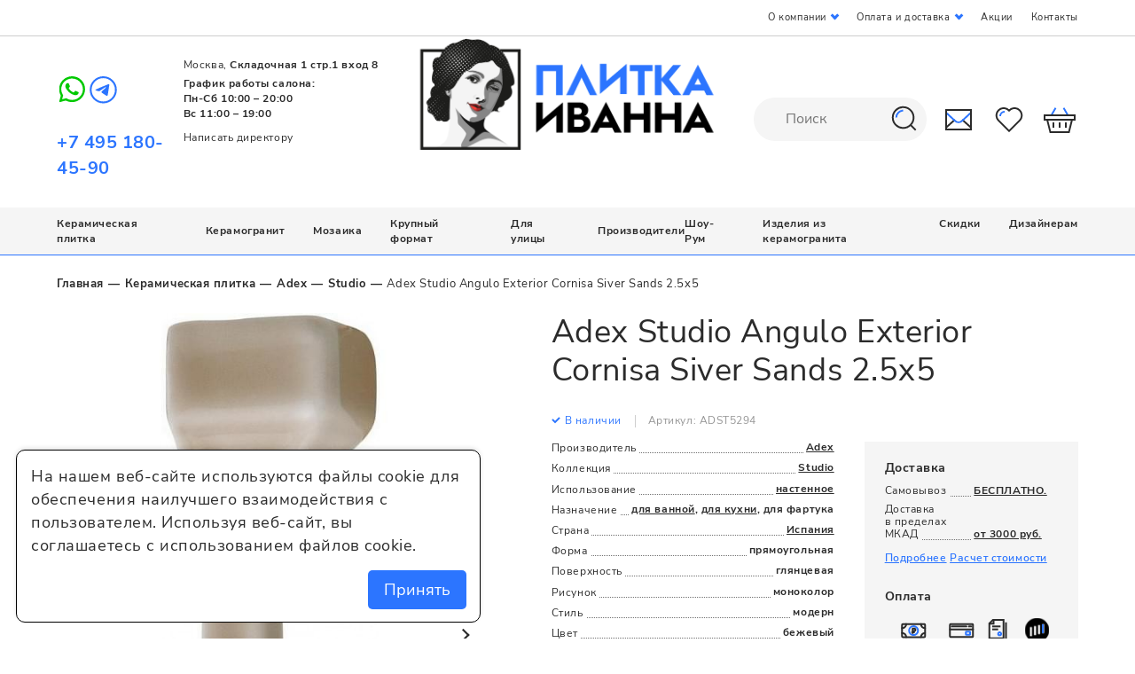

--- FILE ---
content_type: text/html; charset=UTF-8
request_url: https://plitkaivanna.ru/p-angulo_exterior_cornisa_siver_sands_2_5x5/
body_size: 61678
content:
<!DOCTYPE html>
<html class="no-js" lang="ru">


<head>
  <meta charset="utf-8" />
  <meta property="og:type" content="website" />
<meta property="og:site_name" content="plitkaivanna.ru" />
<meta property="og:locale" content="ru_RU" />
<meta property="og:title" content="Adex Studio Angulo Exterior Cornisa Siver Sands 2.5x5" />
<meta property="og:url" content="https://plitkaivanna.ru/p-angulo_exterior_cornisa_siver_sands_2_5x5/" />
<meta property="og:image" content="https://plitkaivanna.ru/f/product/adex_studio_angulo_exterior_cornisa_siver_sands_2_5x5.jpg" />
<meta property="og:description" content="Керамическая плитка Adex Studio Angulo Exterior Cornisa Siver Sands 2.5x5 -  в наличии по цене 1 445 руб. шт. Основное назначение - для ванной, для кухни, для фартука, предпочтительно настенное..." />
<meta name="description" content="Шоу-рум &quot;Плитка и ванна&quot; в Москве. Керамическая плитка Adex Studio Angulo Exterior Cornisa Siver Sands 2.5x5 в каталоге, цены и фото." />
<meta name="keywords" content="adex studio angulo exterior cornisa siver sands 2.5x5 studio керамическая плитка цены купить москва доставка" />
<script type="application/ld+json">
/*<![CDATA[*/
[{"@context":"https:\/\/schema.org\/","@type":"Product","name":"Adex Studio Angulo Exterior Cornisa Siver Sands 2.5x5","image":"https:\/\/plitkaivanna.ru\/f\/product\/big_adex_studio_angulo_exterior_cornisa_siver_sands_2_5x5.jpg","offers":{"@type":"Offer","url":"https:\/\/plitkaivanna.ru\/p-angulo_exterior_cornisa_siver_sands_2_5x5\/","priceCurrency":"RUB","price":1445,"priceValidUntil":"2026-03-19T22:12:11+03:00","availability":"http:\/\/schema.org\/InStock"},"description":"\u041a\u0435\u0440\u0430\u043c\u0438\u0447\u0435\u0441\u043a\u0430\u044f \u043f\u043b\u0438\u0442\u043a\u0430 Adex Studio Angulo Exterior Cornisa Siver Sands 2.5x5 -  \u0432 \u043d\u0430\u043b\u0438\u0447\u0438\u0438 \u043f\u043e \u0446\u0435\u043d\u0435 1 445 \u0440\u0443\u0431. \u0448\u0442. \u041e\u0441\u043d\u043e\u0432\u043d\u043e\u0435 \u043d\u0430\u0437\u043d\u0430\u0447\u0435\u043d\u0438\u0435 - \u0434\u043b\u044f \u0432\u0430\u043d\u043d\u043e\u0439, \u0434\u043b\u044f \u043a\u0443\u0445\u043d\u0438, \u0434\u043b\u044f \u0444\u0430\u0440\u0442\u0443\u043a\u0430, \u043f\u0440\u0435\u0434\u043f\u043e\u0447\u0442\u0438\u0442\u0435\u043b\u044c\u043d\u043e \u043d\u0430\u0441\u0442\u0435\u043d\u043d\u043e\u0435 \u0438\u0441\u043f\u043e\u043b\u044c\u0437\u043e\u0432\u0430\u043d\u0438\u0435. \u0424\u043e\u0440\u043c\u0430 \u043f\u0440\u044f\u043c\u043e\u0443\u0433\u043e\u043b\u044c\u043d\u0430\u044f, \u0446\u0432\u0435\u0442 \u0431\u0435\u0436\u0435\u0432\u044b\u0439, \u043f\u043e\u0432\u0435\u0440\u0445\u043d\u043e\u0441\u0442\u044c \u0433\u043b\u044f\u043d\u0446\u0435\u0432\u0430\u044f. \u0427\u0442\u043e\u0431\u044b \u043a\u0443\u043f\u0438\u0442\u044c \u0432 \u0438\u043d\u0442\u0435\u0440\u043d\u0435\u0442-\u043c\u0430\u0433\u0430\u0437\u0438\u043d\u0435 \u00ab\u041f\u043b\u0438\u0442\u043a\u0430 \u0418\u0432\u0430\u043d\u043d\u0430\u00bb \u0442\u043e\u0432\u0430\u0440\u044b \u0438\u0437 \u043a\u043e\u043b\u043b\u0435\u043a\u0446\u0438\u0438 Studio \u0431\u0440\u0435\u043d\u0434\u0430 Adex, \u0418\u0441\u043f\u0430\u043d\u0438\u044f, \u043f\u043e\u043b\u043e\u0436\u0438\u0442\u0435 \u0442\u043e\u0432\u0430\u0440 \u0432 \u043a\u043e\u0440\u0437\u0438\u043d\u0443 \u0438\u043b\u0438 \u0441\u0432\u044f\u0436\u0438\u0442\u0435\u0441\u044c \u0441 \u043d\u0430\u043c\u0438 \u043b\u044e\u0431\u044b\u043c \u0434\u043e\u0441\u0442\u0443\u043f\u043d\u044b\u043c \u0441\u043f\u043e\u0441\u043e\u0431\u043e\u043c.","brand":"Adex"},{"@context":"https:\/\/schema.org\/","@type":"BreadcrumbList","itemListElement":[{"@type":"ListItem","item":"https:\/\/plitkaivanna.ru\/","name":"\u0413\u043b\u0430\u0432\u043d\u0430\u044f","position":10},{"@type":"ListItem","item":"https:\/\/plitkaivanna.ru\/keramicheskaya_plitka\/","name":"\u041a\u0435\u0440\u0430\u043c\u0438\u0447\u0435\u0441\u043a\u0430\u044f \u043f\u043b\u0438\u0442\u043a\u0430","position":20},{"@type":"ListItem","item":"https:\/\/plitkaivanna.ru\/adex\/","name":"Adex","position":30},{"@type":"ListItem","item":"https:\/\/plitkaivanna.ru\/adex\/studio\/","name":"Studio","position":40},{"@type":"ListItem","item":"https:\/\/plitkaivanna.ru\/p-angulo_exterior_cornisa_siver_sands_2_5x5\/","name":"Adex Studio Angulo Exterior Cornisa Siver Sands 2.5x5","position":50}]}]
/*]]>*/
</script>
<title>Adex Studio Angulo Exterior Cornisa Siver Sands 2.5x5 | Купить в Москве, керамическая плитка Adex Studio</title>
    <meta name="viewport" content="width=device-width, initial-scale=1.0" />
  <script type="application/ld+json">
    {
      "@context" : "https://schema.org",
      "@type" : "Organization",
      "name" : "ООО Плитка и Ванна",
      "url" : "https://plitkaivanna.ru/",
      "address": {
        "@type": "PostalAddress",
        "addressLocality": "Москва, Россия",
        "streetAddress": "Складочная 1 стр.1, вход №9",
        "postalCode" : "127473"
      },
      "email" : "mailto:info@plitkaivanna.ru",
      "telephone" : "+7 495 256 06 46"
    }
  </script>
  <base href="https://plitkaivanna.ru/" />
  <link rel="icon" type="image/png" href="/favicon.png" />

  <link rel="canonical" href="https://plitkaivanna.ru/p-angulo_exterior_cornisa_siver_sands_2_5x5/" />
    <style type="text/css">
.select-container{display:inline-block}@media only screen and (max-width:480px){.selectric-wrapper{width:auto!important}}div.selectric{-webkit-box-sizing:border-box;box-sizing:border-box;border:1px solid #c4c4c4;border-radius:20px;background:#fff;color:#2b2b2b;height:41px;line-height:38px;text-align:left}@media only screen and (max-width:480px){div.selectric{border-radius:3px}}.selectric-open div.selectric{border-radius:20px 20px 0 0}@media only screen and (max-width:480px){.selectric-open div.selectric{border-radius:3px 3px 0 0}}div.selectric .label{font-size:1.4rem;margin-left:25px;margin-right:47px}@media only screen and (max-width:480px){div.selectric .label{font-size:1.2rem;margin-left:12px;margin-right:33px}}div.selectric .button{width:47px;height:100%}@media only screen and (max-width:480px){div.selectric .button{width:33px}}.selectric-open div.selectric .button{-webkit-transform:rotate(180deg);transform:rotate(180deg)}div.selectric .button:after{display:none}div.selectric .button:before{content:"";display:block;-webkit-box-sizing:border-box;box-sizing:border-box;width:8px;height:8px;border-left:2px solid #2b2b2b;border-bottom:2px solid #2b2b2b;position:absolute;left:50%;top:50%;-webkit-transform:rotate(-45deg) translate(50%,-50%);transform:rotate(-45deg) translate(50%,-50%);margin-left:-3px}@media only screen and (max-width:480px){div.selectric .button:before{border-color:#2c75ff}}div.selectric-items{text-align:left;border-radius:0 0 20px 20px;overflow:hidden;border:1px solid #c4c4c4;border-top:none;background:#fff}@media only screen and (max-width:480px){div.selectric-items{border-radius:0 0 3px 3px}}div.selectric-items li{padding:6px 25px;font-size:1.4rem}@media only screen and (max-width:480px){div.selectric-items li{font-size:1.2rem}}div.selectric-items li.highlighted,div.selectric-items li:hover{background:#2c75ff;color:#fff}div.selectric-items .disabled{display:none}div.selectric-items .flag-icon{display:inline-block;vertical-align:middle;margin-right:7px}*{margin:0;padding:0;border:0}html{-webkit-font-smoothing:subpixel-antialiased;-webkit-text-size-adjust:100%;-ms-text-size-adjust:100%;-webkit-overflow-scrolling:touch}body,html{height:100%;min-height:100%}a{background:transparent;text-decoration:none;-webkit-transition:all .25s ease;transition:all .25s ease}a:active,a:focus,a:hover{outline:none}article,aside,details,figcaption,figure,footer,header,main,nav,section,summary{display:block}audio,canvas,progress,video{display:inline-block}audio:not([controls]){display:none;height:0}[hidden],template{display:none}svg:not(:root){overflow:hidden}img{max-width:100%;height:auto;-webkit-user-select:none;-moz-user-select:none;-ms-user-select:none;user-select:none}table{width:100%;border-collapse:collapse;border-spacing:0}label{display:inline-block;cursor:pointer}button,input,select,textarea{font:inherit;-webkit-appearance:none;border-radius:0}button:focus,input:focus,select:focus,textarea:focus{outline:none}button::-moz-focus-inner,input::-moz-focus-inner,select::-moz-focus-inner,textarea::-moz-focus-inner{border:0;padding:0}textarea{resize:none}button,input[type=button],input[type=reset],input[type=submit]{cursor:pointer;-webkit-appearance:button}input[type=search]::-webkit-search-decoration{-webkit-appearance:none}input[type=search]::-webkit-search-cancel-button,input[type=search]::-webkit-search-decoration,input[type=search]::-webkit-search-results-button,input[type=search]::-webkit-search-results-decoration{display:none}@media (prefers-reduced-motion:reduce){*{-webkit-animation-duration:.01ms!important;animation-duration:.01ms!important;-webkit-animation-iteration-count:1!important;animation-iteration-count:1!important;-webkit-transition-duration:.01ms!important;transition-duration:.01ms!important;scroll-behavior:auto!important}}html{font:10px/1.48 Nunito Sans,sans-serif}@media only screen and (max-width:700px){html{font-size:10px}}body{background:#fff;color:#2b2b2b;font-size:1.8rem;letter-spacing:.03em}.caption,.h1,.h2,.h3,.h4,.popup__caption,.subcaption{font-weight:400;line-height:1.2}@media only screen and (min-width:1501px){.caption,.h1{font-size:4rem}}@media only screen and (max-width:1500px) and (min-width:1025px){.caption,.h1{font-size:3.6rem}}@media only screen and (max-width:1024px) and (min-width:768px){.caption,.h1{font-size:3.2rem}}@media only screen and (max-width:480px){.caption,.h1{font-size:2rem}}.h2,.popup__caption,.subcaption{font-size:2.4rem}@media only screen and (max-width:1500px){.h2,.popup__caption,.subcaption{font-size:2.2rem}}@media only screen and (max-width:1024px){.h2,.popup__caption,.subcaption{font-size:1.8rem}}@media only screen and (max-width:480px){.h2,.popup__caption,.subcaption{font-size:1.6rem}}.h3{font-size:1.8rem;font-weight:700}.h4{font-size:1rem}.caption,.popup__caption,.subcaption{margin-bottom:1em}a,a:hover{color:#2b2b2b}.text-center{text-align:center}.text-left{text-align:left}.text-right{text-align:right}.text-container{font-size:16px}.text-container:after,.text-container:before{content:"";display:table;clear:both}.text-container *+div,.text-container *+ol,.text-container *+p,.text-container *+table,.text-container *+ul{margin-top:1.25em}.text-container>*+.images-group,.text-container>*+figure{margin-top:3em}.text-container *+section{padding-top:4.5em}.text-container *+blockquote{margin-top:2em}.text-container .h1,.text-container .h2,.text-container .h3,.text-container .h4,.text-container h1,.text-container h2,.text-container h3,.text-container h4{margin-bottom:.75em}.text-container .h1+*,.text-container .h2+*,.text-container .h3+*,.text-container .h4+*,.text-container h1+*,.text-container h2+*,.text-container h3+*,.text-container h4+*{margin-top:0}.text-container *+.h1,.text-container *+.h2,.text-container *+.h3,.text-container *+h1,.text-container *+h2,.text-container *+h3,.text-container *+h4{margin-top:3em}.text-container *+.h4{margin-top:1.5em}.text-container ol{margin-left:2em;list-style:none;counter-reset:new-counter}.text-container ol li{position:relative;list-style-type:none;counter-increment:new-counter;margin-bottom:.7em}@media only screen and (max-width:480px){.text-container ol li{font-size:14px}}.text-container ol li:before{position:absolute;left:-1.2em;content:counter(new-counter) ") ";color:#2c75ff;font-weight:700;font-size:20px}@media only screen and (max-width:480px){.text-container ol li:before{font-size:14px}}.text-container ul>li{list-style:none}.text-container ul>li:before{content:"●";font-size:1em;display:inline-block;position:absolute;left:0;top:0;color:#2c75ff}.text-container li{padding-left:1em;position:relative;margin:.5em 0}.text-container li>ul,.text-container li ol{margin-left:1em}.text-container blockquote{background:#f7f7f7;font-size:1.34em;padding:2.5vw 3.5vw;margin-top:3em;margin-bottom:3em}@media only screen and (max-width:896px){.text-container blockquote{padding-top:1.5em;padding-bottom:1.5em}}.mobile-text-spoiler__spoiler-toggler{-webkit-box-sizing:border-box;box-sizing:border-box;display:inline-block;text-decoration:none;text-align:center;background:none;outline:none;cursor:pointer;-webkit-user-select:none;-moz-user-select:none;-ms-user-select:none;user-select:none;-webkit-transition:all .25s ease;transition:all .25s ease;font-size:1.2rem;color:#2c75ff;position:relative;left:50%;-webkit-transform:translateX(-50%);transform:translateX(-50%)}.mobile-text-spoiler__spoiler-toggler-icon{vertical-align:middle;width:10px;height:10px;margin-left:2px;margin-top:-1px;position:relative}.mobile-text-spoiler__spoiler-toggler-icon:after,.mobile-text-spoiler__spoiler-toggler-icon:before{content:"";display:block;background:#2c75ff;position:absolute;left:50%;top:50%;-webkit-transform:translate(-50%,-50%);transform:translate(-50%,-50%)}.mobile-text-spoiler__spoiler-toggler-icon:before{width:10px;height:2px}.mobile-text-spoiler__spoiler-toggler-icon:after{width:2px;height:10px}.mobile-text-spoiler:not(.is-expanded) .mobile-text-spoiler__spoiler-toggler .expanded-text{display:none}@media only screen and (max-width:480px){.mobile-text-spoiler:not(.is-expanded) .mobile-text-spoiler__content{display:-webkit-box;-webkit-line-clamp:3;-webkit-box-orient:vertical;overflow:hidden}}.mobile-text-spoiler.is-expanded .mobile-text-spoiler__spoiler-toggler-icon:after,.mobile-text-spoiler.is-expanded .mobile-text-spoiler__spoiler-toggler .collapsed-text{display:none}@media only screen and (min-width:481px){.images-group{display:-webkit-box;display:-webkit-flex;display:-ms-flexbox;display:flex}.images-group>*{-webkit-box-flex:1;-webkit-flex:1 1 0;-ms-flex:1 1 0px;flex:1 1 0}.images-group>:not(:last-child){margin-right:0!important}.images-group>*+*{margin-left:3.5vw!important}}.icon{display:inline-block}.wrapper{-webkit-box-sizing:border-box;box-sizing:border-box;margin-left:5vw;margin-right:5vw}@media only screen and (max-width:1024px){.wrapper{margin-left:36px;margin-right:36px}}@media only screen and (max-width:480px){.wrapper{margin-left:15px;margin-right:15px}}.small-wrapper{-webkit-box-sizing:border-box;box-sizing:border-box}@media only screen and (min-width:910px){.small-wrapper{max-width:870px;margin-right:auto}}.hidden{display:none!important}@media only screen and (max-width:1024px){.only-desktop{display:none!important}}@media only screen and (min-width:701px){.only-mobile{display:none!important}}@media only screen and (min-width:481px){.only-small-mobile{display:none!important}}@media only screen and (min-width:897px){.only-small-handheld{display:none!important}}@media
only screen and (min-width:1025px){.not-desktop{display:none!important}}@media only screen and (max-width:700px){.not-mobile{display:none!important}}@media only screen and (max-width:480px){.not-small-mobile{display:none!important}}@media only screen and (max-width:896px){.not-small-handheld{display:none!important}}@media only screen and (min-width:1501px){.notebook-and-less{display:none!important}}.btn{-webkit-box-sizing:border-box;box-sizing:border-box;display:inline-block;text-decoration:none;text-align:center;background:none;outline:none;cursor:pointer;-webkit-user-select:none;-moz-user-select:none;-ms-user-select:none;user-select:none;-webkit-transition:all .25s ease;transition:all .25s ease}input,textarea{font:inherit}.form__input,.form__textarea{-webkit-box-sizing:border-box;box-sizing:border-box;width:100%;padding:.85em 29px;border-radius:28px;line-height:1.25em;color:#383838;border:1px solid #f5f5f5;background:#f5f5f5;-webkit-transition:all .25s ease;transition:all .25s ease;font-size:inherit}.form__input:focus,.form__textarea:focus{color:#2b2b2b;border-color:#2c75ff}.form-field.error>.form__input,.form-field.error>.form__textarea,.form__field.error>.form__input,.form__field.error>.form__textarea{border-color:#ce0d2d;color:#ce0d2d}.form-field.success>.form__input,.form-field.success>.form__textarea,.form__field.success>.form__input,.form__field.success>.form__textarea{border-color:#2c75ff}.form__textarea,textarea.form__input{min-height:2em;border-radius:5px}.checkbox,.radio{padding-left:43px;position:relative;padding-top:calc(14px - .592em)}@media only screen and (max-width:480px){.checkbox,.radio{padding-top:.5em}}.checkbox:not(:disabled),.radio:not(:disabled){cursor:pointer}.checkbox:before,.radio:before{content:"";display:block;width:28px;height:28px;-webkit-box-sizing:border-box;box-sizing:border-box;position:absolute;left:0;top:0;border:1px solid #cecece;background:#fff;border-radius:50%}.checkbox:after,.radio:after{content:"";display:block;width:16px;height:16px;border-radius:50%;background:#2c75ff;position:absolute;left:6px;top:6px;opacity:0}.checkbox.is-checked:before,.radio.is-checked:before{border-color:#2b2b2b}.checkbox.is-checked:after,.radio.is-checked:after{opacity:1}.checkbox input,.radio input{display:none}.spinner{display:inline-block;vertical-align:middle;padding:0 41px;position:relative}@media only screen and (max-width:480px){.spinner{padding:0 34px}}.spinner__input{-webkit-box-sizing:border-box;box-sizing:border-box;vertical-align:middle;width:104px;min-width:0;padding:0 5px;text-align:center;font-size:1.6rem;font-weight:700;border:1px solid #cecece;line-height:40px}@media only screen and (max-width:1024px){.spinner__input{width:56px;font-size:1.2rem}}@media only screen and (max-width:480px){.spinner__input{width:47px;line-height:33px}}.spinner__control{-webkit-box-sizing:border-box;display:inline-block;text-decoration:none;background:none;outline:none;cursor:pointer;-webkit-user-select:none;-moz-user-select:none;-ms-user-select:none;user-select:none;-webkit-transition:all .25s ease;transition:all .25s ease;box-sizing:border-box;vertical-align:middle;width:42px;height:42px;line-height:42px;text-align:center;border:1px solid #cecece;position:absolute;top:0}@media only screen and (max-width:480px){.spinner__control{width:35px;height:35px}}.spinner__control:after,.spinner__control:before{content:"";display:block;background:#2b2b2b;position:absolute;left:50%;top:50%;-webkit-transform:translate(-50%,-50%);transform:translate(-50%,-50%)}.spinner__control:before{width:10px;height:2px}.spinner__control:after{width:2px;height:10px}.spinner__control--down{left:0}.spinner__control--down:after{display:none}.spinner__control--up{right:0}.spinner__unit{position:absolute;right:62px;top:50%;-webkit-transform:translateY(-50%);transform:translateY(-50%);pointer-events:none;color:#c4c4c4;font-weight:600}.file-input{padding-left:64px;font-size:1.4rem;font-weight:700;margin-top:.75em;margin-bottom:1.5em;position:relative}@media only screen and (max-width:480px){.file-input{font-size:1.2rem;padding-left:48px}}.file-input:before{content:"";display:block;width:49px;height:49px;border-radius:50%;background:#f5f5f5 url(/i/file-icon.svg) no-repeat 50%;position:absolute;left:0;top:10px;-webkit-transform:translateY(-50%);transform:translateY(-50%);-webkit-transition:background-color .25s ease;transition:background-color .25s ease}@media only screen and (max-width:480px){.file-input:before{width:36px;height:36px;background-size:18px auto}}.file-input:after{content:"+";display:inline-block;vertical-align:middle;color:#2c75ff;font-size:1.65em;margin-left:3px;position:absolute;top:-8px;left:200px}.file-input:hover:before{background-color:#dcdcdc}.file-input input{display:none}.file-input~.hint{font-size:14px}.file-input .MultiFile-wrap{margin-top:10px}.file-input .MultiFile-title{width:120px;text-overflow:ellipsis;white-space:nowrap;overflow:hidden;margin-right:20px}.file-input .MultiFile-remove{color:#2c75ff}.file-input .MultiFile-label{display:-webkit-box;display:-webkit-flex;display:-ms-flexbox;display:flex;-webkit-box-orient:horizontal;-webkit-box-direction:reverse;-webkit-flex-direction:row-reverse;-ms-flex-direction:row-reverse;flex-direction:row-reverse;-webkit-box-pack:justify;-webkit-justify-content:space-between;-ms-flex-pack:justify;justify-content:space-between;max-width:200px}.file-input .MultiFile-label+.MultiFile-label{margin-top:5px}.file-input__filename{position:absolute;left:64px;top:100%;font-size:1.2rem;white-space:nowrap;max-width:100%;overflow:hidden;text-overflow:ellipsis}@media only screen and (max-width:480px){.file-input__filename{left:48px;font-size:1rem}}.form__fieldset+.form__fieldset{margin-top:4em}@media only screen and (max-width:480px){.form__fieldset+.form__fieldset{margin-top:3em}}.form__fieldset-group+.form__fieldset-group{margin-top:2.5em}.form__fieldset-caption{font-size:2.4rem;width:100%;float:left;margin-bottom:1.5em}@media only screen and (max-width:1500px) and (min-width:1025px){.form__fieldset-caption{font-size:2.2rem}}@media only screen and (max-width:1024px){.form__fieldset-caption{font-size:2rem}}@media only screen and (max-width:480px){.form__fieldset-caption{font-size:1.6rem}}.form__fieldset-subcaption{font-size:1.8rem;color:#727272;margin-bottom:1em}@media only screen and (max-width:1024px){.form__fieldset-subcaption{font-size:1.6rem}}@media only screen and (max-width:480px){.form__fieldset-subcaption{font-size:1.4rem}}.form--two-columns .form__row{display:-webkit-box;display:-webkit-flex;display:-ms-flexbox;display:flex}.form--one-column .form__row+.form__row{margin-top:1em}.form--two-columns .form__row+.form__row{margin-top:1.5em}.form__field--radio{padding-bottom:1em}.form__label{color:#727272}.form--one-column .form__label{margin-left:29px;margin-bottom:.25em}.form--one-column .form__row--radio .form__label{margin-bottom:1em}.errorMessage{display:none;font-size:1.4rem;line-height:1.1;color:#ce0d2d;margin-left:29px;margin-top:10px}@media only screen and (max-width:480px){.errorMessage{font-size:1.2rem}}.checkbox+.errorMessage{margin-left:43px;font-size:1.2rem}.form__field{position:relative}.form__field.error .errorMessage{display:block}.form__hint{font-size:1.2rem;line-height:1.5;color:#2b2b2b}.form__hint a,.form__hint span.required{color:#2c75ff}.form--one-column .form__hint{margin-top:2em}.form--two-columns .form__hint{margin-top:1.25em}.form--one-column .form__submit{margin-top:2em}.form--two-columns .form__submit{margin-top:1.25em}.form__submit-button{-webkit-box-sizing:border-box;box-sizing:border-box;display:inline-block;text-decoration:none;text-align:center;background:none;outline:none;cursor:pointer;-webkit-user-select:none;-moz-user-select:none;-ms-user-select:none;user-select:none;-webkit-transition:all .25s ease;transition:all .25s ease;padding:0 10px;width:320px;max-width:100%;line-height:64px;background:#2c75ff;color:#fff;font-size:1.6rem;font-weight:700}.form__submit-button:hover{background:#2b2b2b;color:#fff}@media only screen and (max-width:480px){.form__submit-button{line-height:46px;width:100%;font-size:1.4rem}}.radio-input+.radio-input{margin-top:.75em}@media only screen and (max-width:480px){.radio-input+.radio-input{margin-top:1.5em}}.header__menu,.header__menu>ol,.header__menu>ul,.header__menu li{margin:0;list-style:none;-webkit-user-select:none;-moz-user-select:none;-ms-user-select:none;user-select:none}.header__menu a{text-decoration:none}.header__menu .active>a,.header__menu .is-active>a{cursor:default}.header__menu a,.header__menu li{-webkit-user-select:none;-moz-user-select:none;-ms-user-select:none;user-select:none}.header__menu a:not([href]){cursor:default}.header__menu,.header__menu>ul{display:-webkit-box;display:-webkit-flex;display:-ms-flexbox;display:flex}.breadcrumbs{font-size:1.3rem;padding-top:1.75em;padding-bottom:1.75em}@media only screen and (max-width:480px){.breadcrumbs{height:0;padding:0;overflow:hidden;margin-top:20px}}.breadcrumbs li{display:inline-block;vertical-align:middle;position:relative}.breadcrumbs li+li{margin-left:3ch}.breadcrumbs li+li:before{content:"—";display:inline-block;font-weight:700;position:absolute;left:-2.35ch;top:0;color:#2b2b2b}.breadcrumbs span{color:#2b2b2b}.breadcrumbs a{font-weight:700;text-decoration:none;color:#2b2b2b}.breadcrumbs a:hover{color:#2c75ff}.mobile-back-link{-webkit-box-sizing:border-box;box-sizing:border-box;display:inline-block;text-decoration:none;text-align:center;background:none;outline:none;cursor:pointer;-webkit-user-select:none;-moz-user-select:none;-ms-user-select:none;user-select:none;-webkit-transition:all
.25s ease;transition:all .25s ease;padding-left:25px;line-height:32px;font-size:1.4rem;font-weight:700;letter-spacing:.03em;color:#959595;position:relative;top:-.5em;margin-bottom:.5em}.mobile-back-link:before{content:"";display:block;width:7px;height:7px;border-top:2px solid #c4c4c4;border-left:2px solid #c4c4c4;position:absolute;left:5px;top:50%;-webkit-transform:translate(-30%,-50%) rotate(-45deg);transform:translate(-30%,-50%) rotate(-45deg);margin-top:-1px}.pager{display:-webkit-box;display:-webkit-flex;display:-ms-flexbox;display:flex;-webkit-box-pack:center;-webkit-justify-content:center;-ms-flex-pack:center;justify-content:center}.pager li{list-style:none;display:inline-block;vertical-align:middle}.pager li+li{margin-left:5px}.pager a{display:block;width:47px;height:47px;line-height:47px;text-decoration:none;text-align:center;border-radius:50%;font-size:2rem;font-weight:700}@media only screen and (max-width:896px){.pager a{width:34px;height:34px;line-height:34px;font-size:1.4rem}}.pager li.active a{color:#2c75ff;background:#f5f5f5}.pager li:not(.active) a:hover{color:#2c75ff}.pager .next a,.pager .previous a{width:42px;height:42px;line-height:42px;border:1px solid #c4c4c4;position:relative}@media only screen and (max-width:896px){.pager .next a,.pager .previous a{border:none}}.pager .next a:before,.pager .previous a:before{content:"";display:block;width:9px;height:9px;border-top:1px solid #c4c4c4;position:absolute;left:50%;top:50%;-webkit-transition:border-color .25s ease;transition:border-color .25s ease}.pager .next a:hover,.pager .previous a:hover{border-color:#2c75ff;background-color:#2c75ff}.pager .next a:hover:before,.pager .previous a:hover:before{border-color:#fff}.pager .previous a:before{border-left:1px solid #c4c4c4;-webkit-transform:translate(-35%,-50%) rotate(-45deg);transform:translate(-35%,-50%) rotate(-45deg)}.pager .next a:before{border-right:1px solid #c4c4c4;-webkit-transform:translate(-65%,-50%) rotate(45deg);transform:translate(-65%,-50%) rotate(45deg)}.pager--bottom{margin-top:2.5em}@media only screen and (max-width:896px){.popup-menu{position:fixed;left:0;top:58px;z-index:2000;-webkit-transform:translateX(-100%);transform:translateX(-100%);-webkit-transition:all .25s ease;transition:all .25s ease}}.popup,.tabs .tabs-panel{display:none}.tabs .tabs-panel.is-active{display:block}.tabs--default .tabs-nav{display:-webkit-box;display:-webkit-flex;display:-ms-flexbox;display:flex;-webkit-box-align:center;-webkit-align-items:center;-ms-flex-align:center;align-items:center;-webkit-box-pack:center;-webkit-justify-content:center;-ms-flex-pack:center;justify-content:center;border-bottom:1px solid #cecece;margin-bottom:3.5em}@media only screen and (max-width:1500px){.tabs--default .tabs-nav{margin-bottom:2.5em}}.tabs--default .tabs-nav li{list-style:none;position:relative}.tabs--default .tabs-nav li:after,.tabs--default .tabs-nav li:before{content:"";display:block;width:1px;height:38px;background:#cecece;position:absolute;top:50%;-webkit-transform:translateY(-50%);transform:translateY(-50%)}.tabs--default .tabs-nav li:before{left:0}.tabs--default .tabs-nav li:after{right:0}.tabs--default .tabs-nav li+li{margin-left:-1px}.tabs--default .tabs-nav a{-webkit-box-sizing:border-box;box-sizing:border-box;display:inline-block;text-decoration:none;text-align:center;background:none;outline:none;cursor:pointer;-webkit-user-select:none;-moz-user-select:none;-ms-user-select:none;user-select:none;-webkit-transition:all .25s ease;transition:all .25s ease;line-height:64px;padding:0 20px;min-width:265px;font-size:2rem;border-bottom:2px solid transparent}@media only screen and (max-width:1500px) and (min-width:1025px){.tabs--default .tabs-nav a{font-size:1.6rem}}@media only screen and (max-width:1380px){.tabs--default .tabs-nav a{font-size:1.4rem;min-width:160px}}.tabs--default .tabs-nav .is-active a{border-bottom-color:#2c75ff}.tabs-panel__mobile-caption{font-size:2rem;letter-spacing:.03em;margin-bottom:1em}@media only screen and (min-width:481px){.tabs-panel__mobile-caption{display:none!important}}@media only screen and (max-width:1024px){body.filter-is-opened,body.menu-is-opened,body.search-is-opened{overflow:hidden}}.site-container{display:grid;grid-template-columns:100%;grid-template-rows:auto 1fr auto;min-height:100%;max-width:1920px;margin-left:auto;margin-right:auto}@media only screen and (max-width:700px){.site-container{grid-template-rows:1fr auto}}.site-content{padding-bottom:175px}@media only screen and (max-width:1500px) and (min-width:1025px){.site-content{padding-bottom:135px}}@media only screen and (max-width:1380px){.site-content{padding-bottom:85px}}@media only screen and (max-width:480px){.site-content{padding-bottom:65px}}.search-is-opened .site-content{position:relative}.search-is-opened .site-content:before{content:"";position:absolute;left:0;top:0;width:100%;height:100%;background-color:rgba(43,43,43,.85);z-index:1}.header{width:100%;background:#fff;font-size:1.3rem;border-bottom:1px solid #cecece;position:relative;z-index:1000;-webkit-transition:all .5s ease;transition:all .5s ease}@media only screen and (max-width:1380px){.header{font-size:1.2rem}}@media only screen and (max-width:320px){.header{font-size:1.2rem}}@media only screen and (max-width:896px){.header{padding-bottom:63px;position:-webkit-sticky;position:sticky;left:0;top:0}}.header--lite{padding-bottom:0}.header--lite .header__main{height:157px;border-bottom:none}@media only screen and (max-width:1500px) and (min-width:1025px){.header--lite .header__main{height:147px}}@media only screen and (max-width:1024px){.header--lite .header__main{height:120px}}@media only screen and (max-width:896px){.header--lite .header__main{height:57px}}@media only screen and (max-width:1500px){.header--lite .header__logo{margin-top:0}}@media only screen and (max-width:1500px) and (min-width:1025px){.header--lite .header__logo{width:209px;height:100px}}@media only screen and (max-width:896px){.header--lite .header__logo{margin-left:auto;margin-right:auto}}.header__wrapper{display:-webkit-box;display:-webkit-flex;display:-ms-flexbox;display:flex;-webkit-box-pack:justify;-webkit-justify-content:space-between;-ms-flex-pack:justify;justify-content:space-between;-webkit-box-align:center;-webkit-align-items:center;-ms-flex-align:center;align-items:center}@media only screen and (max-width:896px) and (min-width:481px){.header__wrapper--top{margin-right:0}}@media only screen and (max-width:896px){.header__wrapper--menu{display:block}}@media only screen and (min-width:897px){.header__main{position:relative}}@media only screen and (max-width:896px){.header__main{display:-webkit-box;display:-webkit-flex;display:-ms-flexbox;display:flex;-webkit-box-align:center;-webkit-align-items:center;-ms-flex-align:center;align-items:center;border-bottom:1px solid #cecece}}.header__top{padding-top:25px;padding-bottom:25px}@media only screen and (max-width:1500px){.header__top{padding-top:12px;padding-bottom:12px;border-bottom:1px solid #cecece}}@media only screen and (max-width:1380px){.header__top{font-size:1.1rem}}@media only screen and (max-width:896px){.header__top{display:none}}.header__middle{padding-bottom:30px}@media only screen and (max-width:1500px){.header__middle{padding-top:24px}}@media only screen and (max-width:896px){.header__middle{padding-top:0;padding-bottom:0;-webkit-box-flex:1;-webkit-flex:1 auto;-ms-flex:1 auto;flex:1 auto;display:-webkit-box;display:-webkit-flex;display:-ms-flexbox;display:flex;-webkit-box-pack:end;-webkit-justify-content:flex-end;-ms-flex-pack:end;justify-content:flex-end}}.header__top-categories,.header__top-group{display:-webkit-box;display:-webkit-flex;display:-ms-flexbox;display:flex;-webkit-box-align:center;-webkit-align-items:center;-ms-flex-align:center;align-items:center}.header__top-categories{font-weight:700}.header__top-categories-item{list-style:none;margin-left:3ch}.header__top-categories-link{text-decoration:underline}.header__top-categories-link:hover{color:#2c75ff}.header__top-menu{display:-webkit-box;display:-webkit-flex;display:-ms-flexbox;display:flex;-webkit-box-align:center;-webkit-align-items:center;-ms-flex-align:center;align-items:center}.header__top-menu li{list-style:none}.header__top-menu-item+.header__top-menu-item{margin-left:3ch}.header__top-menu-item.has-dropdown{position:relative;cursor:pointer}.header__top-menu-item.has-dropdown:after{content:"";display:inline-block;vertical-align:middle;width:4px;height:4px;border-left:3px solid #2c75ff;border-bottom:3px solid #2c75ff;-webkit-transform:rotate(-45deg);transform:rotate(-45deg);margin-left:3px;margin-top:-5px}.header__top-menu-link:hover{color:#2c75ff}.header__top-menu-dropdown{position:absolute;left:0;top:100%;z-index:1;display:block;width:200px;background:#fff;-webkit-transform:scaleY(0);transform:scaleY(0);-webkit-transform-origin:0 0;transform-origin:0 0;height:0;opacity:0;-webkit-transition:all .25s ease;transition:all .25s ease;border:1px solid #c4c4c4;border-radius:3px}.is-hovered .header__top-menu-dropdown{-webkit-transform:scaleY(1);transform:scaleY(1);height:auto;opacity:1;padding:10px 0;-webkit-transition:all .25s ease;transition:all .25s ease}.header__top-menu-dropdown-item{padding:0 22px;font-weight:400;font-size:14px;line-height:35px;color:#2b2b2b;-webkit-transition:all .25s ease;transition:all .25s ease}.header__top-menu-dropdown-item a{display:block}.header__top-menu-dropdown-item:hover{background-color:#2c75ff}.header__top-menu-dropdown-item:hover
a{color:#fff}.header__brands{background:#f5f5f5;font-size:1.4rem;position:relative;border-bottom:1px solid #cecece}@media only screen and (max-width:1024px){.header__brands{font-size:1.2rem}}@media only screen and (max-width:896px){.header__brands{display:none}}.header__brands-list{-webkit-box-flex:1;-webkit-flex:1 auto;-ms-flex:1 auto;flex:1 auto;display:-webkit-box;display:-webkit-flex;display:-ms-flexbox;display:flex;-webkit-box-align:center;-webkit-align-items:center;-ms-flex-align:center;align-items:center;-webkit-box-pack:justify;-webkit-justify-content:space-between;-ms-flex-pack:justify;justify-content:space-between}@media only screen and (max-width:1600px){.header__brands-list{margin-right:-10px}}.header__brands-item,.header__brands-item li{list-style:none}.header__brands-item.has-dropdown{position:relative}.header__brands-item.is-hovered .header__brands-link{color:#fff;background:#2b2b2b}.header__brands-item:nth-child(9)~.header__brands-item .dropdown{left:auto;padding-left:2.5vw;right:-2.5vw}.header__brands-dropdown{-webkit-box-sizing:border-box;box-sizing:border-box;overflow-y:auto;width:350px;background:#fff;padding-left:2.5vw;position:absolute;left:-2.5vw;top:100%;z-index:100;max-height:0;display:-webkit-box;display:-webkit-flex;display:-ms-flexbox;display:flex;-webkit-box-orient:vertical;-webkit-box-direction:normal;-webkit-flex-direction:column;-ms-flex-direction:column;flex-direction:column;-webkit-flex-wrap:wrap;-ms-flex-wrap:wrap;flex-wrap:wrap;-webkit-align-content:flex-start;-ms-flex-line-pack:start;align-content:flex-start;opacity:0;-webkit-transition:all .25s ease;transition:all .25s ease}.header__brands-dropdown::--webkit-scrollbar{display:none}.is-hovered .header__brands-dropdown{opacity:1;padding-top:2.25vw;padding-bottom:3vw;max-height:calc(100vh - 200px);border:1px solid #cecece}.header__brands-dropdown-item{margin-bottom:.5em;margin-right:5vw}.header__brands-link{display:block;width:51px;height:51px;line-height:51px;text-align:center;font-weight:800;cursor:pointer;white-space:nowrap;-webkit-transition:all .25s ease;transition:all .25s ease}@media only screen and (max-width:1600px){.header__brands-link{width:auto;padding:0 10px}}@media only screen and (max-width:1500px){.header__brands-link{height:43px;line-height:43px}}.header__brands-link--all{font-weight:700;width:auto;padding:0 10px;margin-left:-10px;white-space:nowrap}.header__brands-link--all span{display:inline-block;vertical-align:middle;font-size:1.5em;margin-top:-.1em}.header__brands-dropdown-link .flag-icon{vertical-align:middle;margin-top:5px;margin-left:3px}.header__brands-dropdown-link:hover{color:#2c75ff}.header__bottom{padding-top:1.25em;padding-bottom:1.25em}@media only screen and (max-width:1500px){.header__bottom{padding-top:.8em;padding-bottom:.8em}}@media only screen and (max-width:896px){.header__bottom{padding-top:0}}@media only screen and (min-width:897px){.header__bottom{background: #f5f5f5;}}.header__burger{-webkit-box-sizing:border-box;box-sizing:border-box;display:inline-block;text-decoration:none;text-align:center;background:none;outline:none;cursor:pointer;-webkit-user-select:none;-moz-user-select:none;-ms-user-select:none;user-select:none;-webkit-transition:all .25s ease;transition:all .25s ease;width:57px;height:57px;background:#2c75ff;position:relative;-webkit-flex-shrink:0;-ms-flex-negative:0;flex-shrink:0}@media only screen and (min-width:897px){.header__burger{display:none}}.header__burger-icon{left:50%;top:50%;-webkit-transform:translate(-50%,-50%);transform:translate(-50%,-50%);pointer-events:none}.menu-is-opened .header__burger-icon{-webkit-transform:translate(-50%,-50%) rotate(45deg);transform:translate(-50%,-50%) rotate(45deg)}.header__burger-icon,.header__burger-icon:after,.header__burger-icon:before{position:absolute;-webkit-transition:all .25s ease;transition:all .25s ease}.header__burger-icon:after,.header__burger-icon:before{width:24px;height:2px;background:#fff;content:"";left:50%;-webkit-transform:translateX(-50%);transform:translateX(-50%)}.header__burger-icon:before{bottom:4px}.menu-is-opened .header__burger-icon:before{bottom:50%}.header__burger-icon:after{top:4px}.menu-is-opened .header__burger-icon:after{-webkit-transform:translateX(-50%) rotate(-90deg);transform:translateX(-50%) rotate(-90deg);top:calc(50% - 1px)}.header__logo{display:block;width:320px;height:122px;text-decoration:none;font-size:0;background:url(/i/plitkaivanna_logo.svg) no-repeat 50%/contain;position:absolute;left:50%;top:50%;-webkit-transform:translate(-50%,-50%);transform:translate(-50%,-50%)}@media only screen and (max-width:1620px){.header__logo{width:215px;top:60%}}@media only screen and (max-width:1500px) and (min-width:1025px){.header__logo{width:209px;height:100px;margin-top:20px;top:50%}}@media only screen and (max-width:1380px){.header__logo{width:176px;height:84px;margin-top:15px}}@media (max-width:1080px){.header__logo{width:160px;height:55px;top:65%}}@media only screen and (max-width:896px){.header__logo{position:static;-webkit-transform:none;transform:none;width:71px;height:28px;background:url(/i/plitka-text-logo.svg) no-repeat 50%/contain;margin-left:17px;margin-right:17px;margin-top:0}}@media only screen and (max-width:320px){.header__logo{width:100px}}.header__contact{display:-webkit-box;display:-webkit-flex;display:-ms-flexbox;display:flex;-webkit-box-align:center;-webkit-align-items:center;-ms-flex-align:center;align-items:center}@media only screen and (max-width:1500px){.header__contact{display:grid;grid-template-columns:.65fr 1fr;grid-row-gap:.75em}}@media only screen and (max-width:896px){.header__contact{display:none}}.header__messengers{display:-webkit-box;display:-webkit-flex;display:-ms-flexbox;display:flex;-webkit-box-align:center;-webkit-align-items:center;-ms-flex-align:center;align-items:center}@media only screen and (max-width:1500px){.header__messengers{grid-column:1/2;grid-row:1/2}}@media only screen and (max-width:896px){.header__messengers{margin-top:1.5em}}.header__messengers-item{-webkit-box-sizing:border-box;box-sizing:border-box;display:inline-block;text-decoration:none;text-align:center;background:none;outline:none;cursor:pointer;-webkit-user-select:none;-moz-user-select:none;-ms-user-select:none;user-select:none;-webkit-transition:all .25s ease;transition:all .25s ease;width:30px;height:30px}@media only screen and (max-width:896px){.header__messengers-item svg{width:33px}}.header__messengers-item path{-webkit-transition:all .25s ease;transition:all .25s ease}.header__messengers-item+.header__messengers-item{margin-left:5px}@media only screen and (max-width:896px){.header__messengers-item+.header__messengers-item{margin-left:15px}}.header__phones-block{margin-left:25px}@media only screen and (max-width:1500px){.header__phones-block{grid-column:1/3;grid-row:2/3;margin-left:0;display:-webkit-box;display:-webkit-flex;display:-ms-flexbox;display:flex}}@media only screen and (max-width:1500px){.header__phones-line{-webkit-box-flex:.65;-webkit-flex:.65 0;-ms-flex:.65 0;flex:.65 0}}.header__phones-line+.header__phones-line{margin-top:.25em}@media only screen and (max-width:1500px){.header__phones-line+.header__phones-line{margin-top:0;-webkit-box-flex:1;-webkit-flex:1 0;-ms-flex:1 0;flex:1 0}}.header__phone{font-size:2rem;font-weight:700;color:#2c75ff}@media only screen and (max-width:1100px){.header__phone{font-size:1.2rem}}@media only screen and (max-width:896px){.header__phone{color:#2b2b2b;font-size:1.5rem}}@media only screen and (max-width:896px){.header__email{display:inline-block;font-size:1.4rem;font-weight:700;margin-top:.5em}}@media only screen and (max-width:1500px){.header__feedback{display:inline-block;margin-top:.1em}}@media only screen and (max-width:896px){.header__feedback{color:#2c75ff;font-weight:600;margin-top:1em}}.header__address-block{margin-left:30px}@media only screen and (max-width:1500px){.header__address-block{grid-column:2/3;grid-row:1/2;margin-left:0}}.header__worktime{font-weight:700;margin-top:.35em}.header__controls{display:-webkit-box;display:-webkit-flex;display:-ms-flexbox;display:flex;-webkit-box-align:center;-webkit-align-items:center;-ms-flex-align:center;align-items:center;-webkit-box-flex:1;-webkit-flex:1 auto;-ms-flex:1 auto;flex:1 auto;max-width:508px}@media only screen and (max-width:1500px) and (min-width:1025px){.header__controls{max-width:366px}}@media only screen and (max-width:1100px){.header__controls{max-width:336px}}.header__search{-webkit-flex-basis:338px;-ms-flex-preferred-size:338px;flex-basis:338px;-webkit-flex-shrink:0;-ms-flex-negative:0;flex-shrink:0;position:relative}@media only screen and (max-width:1500px){.header__search{-webkit-flex-basis:195px;-ms-flex-preferred-size:195px;flex-basis:195px}}@media only screen and (max-width:896px){.header__search{position:absolute;left:15px;bottom:0;width:calc(100% - 30px);height:63px;display:-webkit-box;display:-webkit-flex;display:-ms-flexbox;display:flex;-webkit-box-align:center;-webkit-align-items:center;-ms-flex-align:center;align-items:center}}.header__search-input{line-height:49px;padding:0 48px 0 36px;width:100%;background:#f5f5f5;border-radius:28px;font-size:1.6rem}@media only screen
and (max-width:1100px){.header__search-input{font-size:1.4rem}}@media only screen and (max-width:896px){.header__search-input{padding-left:25px}}.header__search-button{-webkit-box-sizing:border-box;box-sizing:border-box;display:inline-block;text-decoration:none;text-align:center;background:none;outline:none;cursor:pointer;-webkit-user-select:none;-moz-user-select:none;-ms-user-select:none;user-select:none;-webkit-transition:all .25s ease;transition:all .25s ease;position:absolute;right:0;top:0;width:48px;height:100%;background:url(/i/search-icon.svg) no-repeat 50%;font-size:0}@media only screen and (max-width:896px){.header__search-button{background-image:url(/i/search-icon-m.svg)}}.header__controls-icon{-webkit-box-sizing:border-box;box-sizing:border-box;display:inline-block;text-decoration:none;text-align:center;background:none;outline:none;cursor:pointer;-webkit-user-select:none;-moz-user-select:none;-ms-user-select:none;user-select:none;-webkit-transition:all .25s ease;transition:all .25s ease;width:42px;height:42px;-webkit-flex-shrink:0;-ms-flex-negative:0;flex-shrink:0;margin-left:15px;position:relative}@media only screen and (max-width:1100px){.header__controls-icon{margin-left:5px}}@media only screen and (max-width:896px){.header__controls-icon{margin-left:0}}.header__controls-icon--feedback{background:url(/i/feedback-icon.svg) no-repeat 50%}@media only screen and (max-width:896px){.header__controls-icon--feedback{background-image:url(/i/feedback-icon-m.svg)}}.header__controls-icon--favorite{background:url(/i/favorite-icon.svg) no-repeat 50%}@media only screen and (max-width:896px){.header__controls-icon--favorite{background-image:url(/i/favorite-icon-m.svg)}}.header__controls-icon--favorite.is-filled{background-image:url(/i/favorite-icon-active.svg)}@media only screen and (max-width:896px){.header__controls-icon--favorite.is-filled{background-image:url(/i/favorite-icon-active-m.svg)}}.header__controls-icon--basket{background:url(/i/basket-icon.svg) no-repeat 50%}@media only screen and (max-width:896px){.header__controls-icon--basket{background-image:url(/i/basket-icon-m.svg)}}.header__controls-icon--basket.is-filled{background-image:url(/i/basket-icon-active.svg)}@media only screen and (max-width:896px){.header__controls-icon--basket.is-filled{background-image:url(/i/basket-icon-active-m.svg)}}.header__controls-icon--phone{background:url(/i/phone-icon.svg) no-repeat 50%}@media only screen and (min-width:897px){.header__controls-icon--phone{display:none}}.header__controls-icon-counter{display:block;width:22px;height:20px;line-height:20px;text-align:center;border:2px solid #fff;background:#2c75ff;color:#fff;border-radius:50%;font-size:1rem;font-weight:700;position:absolute;top:0;right:-10px}.header__catalogue{display:-webkit-box;display:-webkit-flex;display:-ms-flexbox;display:flex;-webkit-box-align:center;-webkit-align-items:center;-ms-flex-align:center;align-items:center;font-size:1.5rem}@media only screen and (max-width:1500px) and (min-width:1025px){.header__catalogue{font-size:1.4rem}}@media only screen and (max-width:1380px){.header__catalogue{font-size:1.2rem}}@media only screen and (max-width:896px){.header__catalogue{display:block;font-size:1.4rem}}.header__catalogue li{list-style:none}.header__catalogue-link{font-weight:700}@media only screen and (max-width:896px){.header__catalogue-link{display:block;font-size:1.6rem;padding-top:1em;padding-bottom:1em}}@media only screen and (min-width:897px){.header__catalogue-link:hover,.is-hovered .header__catalogue-link{color:#2c75ff}}@media only screen and (min-width:897px){.header__catalogue-item+.header__catalogue-item{margin-left:2.5vw}}@media only screen and (min-width:897px) and (max-width:1100px){.header__catalogue-item+.header__catalogue-item{margin-left:1.5vw}}@media only screen and (min-width:897px){.header__catalogue-dropdown-toggler{display:none!important}}@media only screen and (max-width:896px){.header__catalogue-item{border-bottom:1px solid #cecece}.header__catalogue-item.has-dropdown{position:relative}.header__catalogue-dropdown-toggler{-webkit-box-sizing:border-box;box-sizing:border-box;display:inline-block;text-decoration:none;text-align:center;background:none;outline:none;cursor:pointer;-webkit-user-select:none;-moz-user-select:none;-ms-user-select:none;user-select:none;-webkit-transition:all .25s ease;transition:all .25s ease;width:40px;height:40px;position:absolute;right:0;top:7px}.is-hovered .header__catalogue-dropdown-toggler{-webkit-transform:rotate(45deg);transform:rotate(45deg)}.header__catalogue-dropdown-toggler:after,.header__catalogue-dropdown-toggler:before{content:"";display:block;position:absolute;left:50%;top:50%;-webkit-transform:translate(-50%,-50%);transform:translate(-50%,-50%);background:#959595}.header__catalogue-dropdown-toggler:before{width:16px;height:2px}.header__catalogue-dropdown-toggler:after{width:2px;height:16px}}.header__catalogue-dropdown{-webkit-box-sizing:border-box;box-sizing:border-box;overflow-y:auto;width:calc(100% - 5vw);padding:0 2.5vw;background:#fff;position:absolute;left:2.5vw;top:calc(100% + 1px);z-index:100;max-height:0;opacity:0;-webkit-transition:all .25s ease;transition:all .25s ease}@media only screen and (max-width:896px){.header__catalogue-dropdown{position:relative;left:auto;top:auto;padding:0}}.header__catalogue-dropdown::-webkit-scrollbar{display:none}.is-hovered .header__catalogue-dropdown{max-height:calc(100vh - 255px);padding-top:2.25vw;padding-bottom:5vw;opacity:1}@media only screen and (max-width:1380px) and (min-width:1025px){.is-hovered .header__catalogue-dropdown{max-height:calc(100vh - 246px)}}@media only screen and (max-width:1024px){.is-hovered .header__catalogue-dropdown{max-height:calc(100vh - 244px)}}@media only screen and (max-width:896px){.is-hovered .header__catalogue-dropdown{max-height:none}}@media only screen and (min-width:897px){.header__catalogue-dropdown-menu{-webkit-column-count:6;-moz-column-count:6;column-count:6;-webkit-column-gap:2vw;-moz-column-gap:2vw;column-gap:2vw}}@media only screen and (max-width:1100px){.header__catalogue-dropdown-column-list{font-size:1.2rem}}.header__catalogue-dropdown-column-caption{display:block;font-size:1.8rem;font-weight:700;margin-bottom:.75em}@media only screen and (max-width:1100px){.header__catalogue-dropdown-column-caption{font-size:1.4rem}}.header__catalogue-dropdown-item:last-child a[href*="#"]{color:#2c75ff;text-transform:capitalize;position:relative}.header__catalogue-dropdown-item:last-child a[href*="#"]:before{position:absolute;content:"";width:100%;height:1px;background-color:#2c75ff;bottom:0}.header__catalogue-dropdown-item+.header__catalogue-dropdown-item{margin-top:.5em}@media only screen and (min-width:897px){.header__catalogue-dropdown-link:hover{color:#2c75ff}}.header__catalogue-dropdown-column{-webkit-column-break-inside:avoid;-moz-column-break-inside:avoid;break-inside:avoid;margin-bottom:3vw}@media only screen and (max-width:896px){.header__catalogue-dropdown-column{margin-bottom:2em}}.header__menu{font-size:1.5rem}@media only screen and (max-width:1500px) and (min-width:1025px){.header__menu{font-size:1.4rem}}@media only screen and (max-width:1380px){.header__menu{font-size:1.2rem}}@media only screen and (max-width:896px){.header__menu{display:block;font-size:1.6rem;padding-top:2em}}.header__menu-item+.header__menu-item{margin-left:2.5vw}@media only screen and (max-width:1100px){.header__menu-item+.header__menu-item{margin-left:1.5vw}}@media only screen and (max-width:896px){.header__menu-item+.header__menu-item{margin-left:0;margin-top:1.35em}}.header__menu-link{font-weight:700}@media only screen and (max-width:896px){.header__menu-link{font-weight:600}}.header__menu-link--design,.header__menu-link--projects,.header__menu-link:hover{color:#2c75ff}.header__menu-link--projects{position:relative;padding-left:27px}@media only screen and (max-width:896px){.header__menu-link--projects{padding-left:36px}}.header__menu-link--projects:before{content:"";display:block;width:23px;height:23px;background:url(/i/projects-icon.svg) no-repeat 50%;position:absolute;left:0;top:50%;-webkit-transform:translateY(-50%);transform:translateY(-50%)}.header__menu-link--design{position:relative;padding-left:27px}@media only screen and (max-width:896px){.header__menu-link--design{padding-left:36px}}.header__menu-link--design:before{content:"";display:block;width:20px;height:20px;background:url(/i/design-icon.svg) no-repeat 50%;position:absolute;left:0;top:50%;-webkit-transform:translateY(-50%);transform:translateY(-50%)}.header__mobile-info-menu{background:#f5f5f5;margin-top:2.5em;margin-left:-36px;margin-right:-36px;padding:2.5em 36px 1.5em;font-size:1.4rem;position:relative}@media only screen and (min-width:897px){.header__mobile-info-menu{display:none!important}}@media only screen and (max-width:480px){.header__mobile-info-menu{margin-left:-15px;margin-right:-15px;padding-left:15px;padding-right:15px}}.header__mobile-info-menu:after{content:"";display:block;width:calc(100% - 72px);height:1px;background:#cecece;position:absolute;left:36px;bottom:0}@media only screen and (max-width:480px){.header__mobile-info-menu:after{width:calc(100% - 30px);left:15px}}.header__mobile-info-menu-item{list-style:none}.header__mobile-info-menu-item+.header__mobile-info-menu-item{margin-top:1em}@media only screen and (min-width:897px){.header__mobile-contact{display:none!important}}.header__mobile-contact-links{background:#f5f5f5;margin-left:-36px;margin-right:-36px;padding:2em
36px}@media only screen and (max-width:480px){.header__mobile-contact-links{margin-left:-15px;margin-right:-15px;padding-left:15px;padding-right:15px}}.header__mobile-address{padding-top:1.5em;padding-bottom:2em}.header__mobile-worktime{font-weight:700}.btn{-webkit-box-sizing:border-box;box-sizing:border-box;display:inline-block;text-decoration:none;text-align:center;background:none;outline:none;cursor:pointer;-webkit-user-select:none;-moz-user-select:none;-ms-user-select:none;user-select:none;-webkit-transition:all .25s ease;transition:all .25s ease}input,textarea{font:inherit}.form__input,.form__textarea{-webkit-box-sizing:border-box;box-sizing:border-box;width:100%;padding:.85em 29px;border-radius:28px;line-height:1.25em;color:#383838;border:1px solid #f5f5f5;background:#f5f5f5;-webkit-transition:all .25s ease;transition:all .25s ease;font-size:inherit}.form__input:focus,.form__textarea:focus{color:#2b2b2b;border-color:#2c75ff}.form-field.error>.form__input,.form-field.error>.form__textarea,.form__field.error>.form__input,.form__field.error>.form__textarea{border-color:#ce0d2d;color:#ce0d2d}.form-field.success>.form__input,.form-field.success>.form__textarea,.form__field.success>.form__input,.form__field.success>.form__textarea{border-color:#2c75ff}.form__textarea,textarea.form__input{min-height:2em;border-radius:5px}.checkbox,.radio{padding-left:43px;position:relative;padding-top:calc(14px - .592em)}@media only screen and (max-width:480px){.checkbox,.radio{padding-top:.5em}}.checkbox:not(:disabled),.radio:not(:disabled){cursor:pointer}.checkbox:before,.radio:before{content:"";display:block;width:28px;height:28px;-webkit-box-sizing:border-box;box-sizing:border-box;position:absolute;left:0;top:0;border:1px solid #cecece;background:#fff;border-radius:50%}.checkbox:after,.radio:after{content:"";display:block;width:16px;height:16px;border-radius:50%;background:#2c75ff;position:absolute;left:6px;top:6px;opacity:0}.checkbox.is-checked:before,.radio.is-checked:before{border-color:#2b2b2b}.checkbox.is-checked:after,.radio.is-checked:after{opacity:1}.checkbox input,.radio input{display:none}.spinner{display:inline-block;vertical-align:middle;padding:0 41px;position:relative}@media only screen and (max-width:480px){.spinner{padding:0 34px}}.spinner__input{-webkit-box-sizing:border-box;box-sizing:border-box;vertical-align:middle;width:104px;min-width:0;padding:0 5px;text-align:center;font-size:1.6rem;font-weight:700;border:1px solid #cecece;line-height:40px}@media only screen and (max-width:1024px){.spinner__input{width:56px;font-size:1.2rem}}@media only screen and (max-width:480px){.spinner__input{width:47px;line-height:33px}}.spinner__control{-webkit-box-sizing:border-box;display:inline-block;text-decoration:none;background:none;outline:none;cursor:pointer;-webkit-user-select:none;-moz-user-select:none;-ms-user-select:none;user-select:none;-webkit-transition:all .25s ease;transition:all .25s ease;box-sizing:border-box;vertical-align:middle;width:42px;height:42px;line-height:42px;text-align:center;border:1px solid #cecece;position:absolute;top:0}@media only screen and (max-width:480px){.spinner__control{width:35px;height:35px}}.spinner__control:after,.spinner__control:before{content:"";display:block;background:#2b2b2b;position:absolute;left:50%;top:50%;-webkit-transform:translate(-50%,-50%);transform:translate(-50%,-50%)}.spinner__control:before{width:10px;height:2px}.spinner__control:after{width:2px;height:10px}.spinner__control--down{left:0}.spinner__control--down:after{display:none}.spinner__control--up{right:0}.spinner__unit{position:absolute;right:62px;top:50%;-webkit-transform:translateY(-50%);transform:translateY(-50%);pointer-events:none;color:#c4c4c4;font-weight:600}.file-input{padding-left:64px;font-size:1.4rem;font-weight:700;margin-top:.75em;margin-bottom:1.5em;position:relative}@media only screen and (max-width:480px){.file-input{font-size:1.2rem;padding-left:48px}}.file-input:before{content:"";display:block;width:49px;height:49px;border-radius:50%;background:#f5f5f5 url(/i/file-icon.svg) no-repeat 50%;position:absolute;left:0;top:10px;-webkit-transform:translateY(-50%);transform:translateY(-50%);-webkit-transition:background-color .25s ease;transition:background-color .25s ease}@media only screen and (max-width:480px){.file-input:before{width:36px;height:36px;background-size:18px auto}}.file-input:after{content:"+";display:inline-block;vertical-align:middle;color:#2c75ff;font-size:1.65em;margin-left:3px;position:absolute;top:-8px;left:200px}.file-input:hover:before{background-color:#dcdcdc}.file-input input{display:none}.file-input~.hint{font-size:14px}.file-input .MultiFile-wrap{margin-top:10px}.file-input .MultiFile-title{width:120px;text-overflow:ellipsis;white-space:nowrap;overflow:hidden;margin-right:20px}.file-input .MultiFile-remove{color:#2c75ff}.file-input .MultiFile-label{display:-webkit-box;display:-webkit-flex;display:-ms-flexbox;display:flex;-webkit-box-orient:horizontal;-webkit-box-direction:reverse;-webkit-flex-direction:row-reverse;-ms-flex-direction:row-reverse;flex-direction:row-reverse;-webkit-box-pack:justify;-webkit-justify-content:space-between;-ms-flex-pack:justify;justify-content:space-between;max-width:200px}.file-input .MultiFile-label+.MultiFile-label{margin-top:5px}.file-input__filename{position:absolute;left:64px;top:100%;font-size:1.2rem;white-space:nowrap;max-width:100%;overflow:hidden;text-overflow:ellipsis}@media only screen and (max-width:480px){.file-input__filename{left:48px;font-size:1rem}}.form__fieldset+.form__fieldset{margin-top:4em}@media only screen and (max-width:480px){.form__fieldset+.form__fieldset{margin-top:3em}}.form__fieldset-group+.form__fieldset-group{margin-top:2.5em}.form__fieldset-caption{font-size:2.4rem;width:100%;float:left;margin-bottom:1.5em}@media only screen and (max-width:1500px) and (min-width:1025px){.form__fieldset-caption{font-size:2.2rem}}@media only screen and (max-width:1024px){.form__fieldset-caption{font-size:2rem}}@media only screen and (max-width:480px){.form__fieldset-caption{font-size:1.6rem}}.form__fieldset-subcaption{font-size:1.8rem;color:#727272;margin-bottom:1em}@media only screen and (max-width:1024px){.form__fieldset-subcaption{font-size:1.6rem}}@media only screen and (max-width:480px){.form__fieldset-subcaption{font-size:1.4rem}}.form--two-columns .form__row{display:-webkit-box;display:-webkit-flex;display:-ms-flexbox;display:flex}.form--one-column .form__row+.form__row{margin-top:1em}.form--two-columns .form__row+.form__row{margin-top:1.5em}.form__field--radio{padding-bottom:1em}.form__label{color:#727272}.form--one-column .form__label{margin-left:29px;margin-bottom:.25em}.form--one-column .form__row--radio .form__label{margin-bottom:1em}.errorMessage{display:none;font-size:1.4rem;line-height:1.1;color:#ce0d2d;margin-left:29px;margin-top:10px}@media only screen and (max-width:480px){.errorMessage{font-size:1.2rem}}.checkbox+.errorMessage{margin-left:43px;font-size:1.2rem}.form__field{position:relative}.form__field.error .errorMessage{display:block}.form__hint{font-size:1.2rem;line-height:1.5;color:#2b2b2b}.form__hint a,.form__hint span.required{color:#2c75ff}.form--one-column .form__hint{margin-top:2em}.form--two-columns .form__hint{margin-top:1.25em}.form--one-column .form__submit{margin-top:2em}.form--two-columns .form__submit{margin-top:1.25em}.form__submit-button{-webkit-box-sizing:border-box;box-sizing:border-box;display:inline-block;text-decoration:none;text-align:center;background:none;outline:none;cursor:pointer;-webkit-user-select:none;-moz-user-select:none;-ms-user-select:none;user-select:none;-webkit-transition:all .25s ease;transition:all .25s ease;padding:0 10px;width:320px;max-width:100%;line-height:64px;background:#2c75ff;color:#fff;font-size:1.6rem;font-weight:700}.form__submit-button:hover{background:#2b2b2b;color:#fff}@media only screen and (max-width:480px){.form__submit-button{line-height:46px;width:100%;font-size:1.4rem}}.radio-input+.radio-input{margin-top:.75em}@media only screen and (max-width:480px){.radio-input+.radio-input{margin-top:1.5em}}.search-results-wrapper{-webkit-box-sizing:border-box;box-sizing:border-box;position:fixed;left:0;top:255px;width:94vw;background:#fff;padding:30px 0 30px 60px;margin:0 3vw}@media only screen and (max-width:1380px){.search-results-wrapper{top:246px}}@media only screen and (max-width:1024px){.search-results-wrapper{top:244px;padding:30px 0 30px 30px}}@media only screen and (max-width:896px){.search-results-wrapper{top:122px;width:100vw;margin:0}}@media only screen and (max-width:480px){.search-results-wrapper{padding:15px;overflow-y:auto;max-height:calc(var(--vh, 1vh)*100 - 122px)}}.search-results-inner{display:-webkit-box;display:-webkit-flex;display:-ms-flexbox;display:flex;-webkit-box-orient:horizontal;-webkit-box-direction:normal;-webkit-flex-direction:row;-ms-flex-direction:row;flex-direction:row;-webkit-box-pack:justify;-webkit-justify-content:space-between;-ms-flex-pack:justify;justify-content:space-between;width:100%;max-height:50vh;overflow-y:auto;color:#2b2b2b}@media only screen and (max-width:1024px){.search-results-inner{max-height:100%}}@media only screen and (max-width:480px){.search-results-inner{-webkit-box-orient:vertical;-webkit-box-direction:normal;-webkit-flex-direction:column;-ms-flex-direction:column;flex-direction:column}}.search-results-inner a{color:#2b2b2b;-webkit-transition:all .25s ease;transition:all .25s ease}.search-results-inner a:hover{color:#2c75ff}.search-clear-btn{display:none;position:absolute;right:50px;top:50%;-webkit-transform:translateY(-50%);transform:translateY(-50%);width:15px;height:15px;background:url(/i/clear.svg)
50% no-repeat;background-size:contain}@media only screen and (min-width:897px){.search-clear-btn{display:none!important}}input.is-touched+.search-clear-btn{display:block}.search-results__item{font-weight:400;font-size:18px;color:#2b2b2b;-webkit-transition:all .15s ease;transition:all .15s ease}@media only screen and (max-width:1024px){.search-results__item{font-size:15px}}.search-results__item.search--title{font-weight:400;font-size:16px;color:#727272}@media only screen and (max-width:1024px){.search-results__item.search--title{font-size:14px}}.search-results__item+.search-results__item{margin-top:10px}.search-results__count{font-weight:400;font-size:16px;margin-bottom:20px;position:relative}@media only screen and (max-width:480px){.search-results__count{font-size:14px}}.search-results__count:after{content:"";-webkit-transform:rotate(45deg);transform:rotate(45deg);display:inline-block;border-top:2px solid #2c75ff;border-right:2px solid #2c75ff;width:5px;height:5px}.search-products{-webkit-box-sizing:border-box;box-sizing:border-box;width:75vw;max-height:50vh;padding-right:60px;overflow-y:auto;overflow-x:hidden;display:grid;grid-template-columns:repeat(4,1fr);grid-column-gap:35px;grid-row-gap:35px}.search-products::-webkit-scrollbar{width:11px}.search-products::-webkit-scrollbar-thumb{background-color:#c4c4c4}@media only screen and (max-width:1380px){.search-products{grid-template-columns:repeat(3,1fr)}}@media only screen and (max-width:1024px){.search-products{width:65vw;grid-template-columns:repeat(2,1fr)}}@media only screen and (max-width:896px){.search-products{max-height:calc(var(--vh, 1vh)*100 - 155px)}}@media only screen and (max-width:480px){.search-products{padding-right:0;max-height:100%;width:100%;grid-column-gap:15px;grid-row-gap:15px}}.search-products .product{-webkit-transition:all .15s ease;transition:all .15s ease;padding:20px;border-bottom:1px solid #cecece}.search-products .product .product__img{width:100%;height:260px;display:-webkit-box;display:-webkit-flex;display:-ms-flexbox;display:flex;-webkit-box-align:center;-webkit-align-items:center;-ms-flex-align:center;align-items:center;margin-bottom:15px}@media only screen and (max-width:896px){.search-products .product .product__img{height:170px}}@media only screen and (max-width:480px){.search-products .product .product__img{height:150px}}.search-products .product .product__img img{width:100%;height:100%;-o-object-fit:contain;object-fit:contain}.search-products .product .product__info{display:-webkit-box;display:-webkit-flex;display:-ms-flexbox;display:flex;-webkit-box-orient:vertical;-webkit-box-direction:normal;-webkit-flex-direction:column;-ms-flex-direction:column;flex-direction:column}.search-products .product .product__name{margin-bottom:15px;font-weight:400;font-size:18px;min-height:90px}@media only screen and (max-width:1024px){.search-products .product .product__name{font-size:14px}}.search-products .product .product__price-old{display:inline-block;position:relative}.search-products .product .product__price-old:after{content:"";border-top:1px solid #2b2b2b;width:100%;position:absolute;top:.6em;left:50%;-webkit-transform:translate(-50%,-50%);transform:translate(-50%,-50%)}.search-products .product .product__price-new{font-weight:700;font-size:15px;letter-spacing:.03em}
.product-page .site-content{padding-bottom:100px}@media only screen and (max-width:480px){.product-page .site-content{padding-bottom:50px}}.product-card{display:grid;grid-template-columns:1fr 1.235fr;grid-template-rows:auto 1fr;grid-column-gap:6vw;-webkit-box-align:start;-webkit-align-items:flex-start;-ms-flex-align:start;align-items:flex-start;padding-bottom:5vw}@media only screen and (max-width:1024px){.product-card{grid-column-gap:35px}}@media only screen and (max-width:896px){.product-card{display:block}}@media only screen and (max-width:480px){.product-card{margin-bottom:35px}}.product-page__caption-container{grid-column:2/3;grid-row:1/2}.product-page__caption{margin-bottom:.75em}.product-card__availability-container{display:-webkit-box;display:-webkit-flex;display:-ms-flexbox;display:flex;font-size:1.2rem;margin-bottom:1.25em}@media only screen and (max-width:480px){.product-card__availability-container{-webkit-box-orient:vertical;-webkit-box-direction:normal;-webkit-flex-direction:column;-ms-flex-direction:column;flex-direction:column;gap:5px}}.product-card__availability--avail{padding-left:15px;background:url(/i/avail-check.svg) no-repeat 0 45%;color:#2c75ff}@media print{.product-card__availability--avail{padding-left:0}}.product-card__in-saloon{background:url(/i/avail-check.svg) no-repeat 7% 45%;color:#2c75ff;margin-left:15px;padding-left:25px;position:relative}.product-card__in-saloon:before{content:"";display:block;width:1px;height:14px;background:#cecece;position:absolute;left:0;top:50%;-webkit-transform:translateY(-50%);transform:translateY(-50%)}@media only screen and (max-width:480px){.product-card__in-saloon:before{content:none}}@media only screen and (max-width:480px){.product-card__in-saloon{margin-left:0;padding-left:15px;background-position-x:0}}@media print{.product-card__in-saloon{padding-left:0}}.product-card__in-saloon.only-small-mobile{font-size:1.2rem;background-color:#f5f5f5;padding:5px 5px 5px 25px;background-position-x:10px}.product-card__availability--not-avail{-webkit-box-flex:1;-webkit-flex:1 auto;-ms-flex:1 auto;flex:1 auto;margin-left:-1px;margin-right:-1px;padding-left:20px;background:#2b2b2b;color:#fff}@media only screen and (max-width:480px){.product-card__availability--not-avail{padding-left:10px}}@media print{.product-card__availability--not-avail{padding-left:0}}.product-card__availability--order{color:#2b2b2b}.product-card__availability--order span{color:#2c75ff}.product-card__availability~.product-card__article{margin-left:15px;padding-left:15px;position:relative}@media only screen and (max-width:480px){.product-card__availability~.product-card__article{margin-left:0}}.product-card__availability~.product-card__article:before{content:"";display:block;width:1px;height:14px;background:#cecece;position:absolute;left:0;top:50%;-webkit-transform:translateY(-50%);transform:translateY(-50%)}@media only screen and (max-width:480px){.product-card__availability~.product-card__article:before{content:none}}.product-card__article{color:#959595}.product-card__gallery-column{grid-column:1/2;grid-row:1/3;min-width:0;position:relative}@media only screen and (max-width:896px){.product-card__gallery-column{margin-bottom:35px}}@media only screen and (max-width:480px){.product-card__gallery-column{padding-bottom:35px;border-bottom:1px solid #cecece}}.product-card__content{grid-column:2/3;grid-row:2/3;min-width:0;display:grid;grid-template-columns:1fr 1fr;grid-column-gap:34px;font-size:1.2rem}@media only screen and (max-width:1024px){.product-card__content{grid-column-gap:26px}}@media only screen and (max-width:480px){.product-card__content{grid-template-columns:1fr;margin-left:0;margin-top:30px}}.product-card__gallery-column-top{-webkit-box-align:end;-webkit-align-items:flex-end;-ms-flex-align:end;align-items:flex-end;-webkit-box-pack:justify;-webkit-justify-content:space-between;-ms-flex-pack:justify;justify-content:space-between}.product-card__gallery-column-top,.product-card__product-actions{display:-webkit-box;display:-webkit-flex;display:-ms-flexbox;display:flex}@media print{.product-card__product-actions{display:none}}.product-card__product-actions-item{-webkit-box-sizing:border-box;box-sizing:border-box;padding:2px 10px 0;line-height:29px;font-size:1.2rem;font-weight:600;text-align:center;min-width:52px;white-space:nowrap}@media only screen and (max-width:480px){.product-card__product-actions-item{font-size:1.1rem;min-width:31px;padding-left:9px;padding-right:9px}}@media only screen and (max-width:320px){.product-card__product-actions-item{font-size:.8rem;min-width:0}}@media only screen and (max-width:480px){.vitrine--collections .product-card__product-actions-item{min-width:52px;font-size:1.2rem;padding-left:10px;padding-right:10px}}.product-card__product-actions-item--discount{background:#2c75ff;color:#fff}.product-card__product-actions-item--new{background:#2b2b2b;color:#fff}.product-card__product-actions-item--leader{background:#f5f5f5;color:#2c75ff}.product-card__area-availability{-webkit-box-sizing:border-box;box-sizing:border-box;background:#2b2b2b;line-height:31px;color:#fff;padding:2px 20px 0;font-size:1.2rem}@media only screen and (max-width:1380px){.product-card__area-availability{padding-left:8px;padding-right:3px}}@media only screen and (max-width:320px){.product-card__area-availability{display:none}}.product-card__area-availability-icon{width:6px;height:6px;border-radius:50%;background:#2c75ff;margin-right:5px;vertical-align:middle;margin-top:-3px}@media only screen and (max-width:1380px){.product-card__area-availability-icon{margin-right:2px}}.product-card__gallery-slider{white-space:nowrap;display:-webkit-box;display:-webkit-flex;display:-ms-flexbox;display:flex;overflow:hidden;line-height:0}.product-card__gallery-slider .slick-disabled{display:none!important}.product-card__gallery-slider .slick-arrow:before{-webkit-transition:border-color .25s ease;transition:border-color .25s ease}.product-card__gallery-slider .slick-arrow:not(:hover){background:transparent}.product-card__gallery-slider .slick-arrow:not(:hover):before{border-color:#2b2b2b}.product-card__gallery-slider-item{-webkit-flex-basis:100%;-ms-flex-preferred-size:100%;flex-basis:100%;min-width:100%}.product-card__gallery-slider-item img{margin-left:auto;margin-right:auto}.product-card__gallery-slider-item--video{background:#000;position:relative}.product-card__gallery-slider-item--video:before{content:"";display:block;width:100%;padding-bottom:100%}.product-card__gallery-slider-item--video .video{width:100%;position:absolute;left:0;top:50%;-webkit-transform:translateY(-50%);transform:translateY(-50%)}.product-card__gallery-thumbs-slider{white-space:nowrap;display:-webkit-box;display:-webkit-flex;display:-ms-flexbox;display:flex;overflow:hidden;margin-top:30px;line-height:0}@media only screen and (max-width:1024px){.product-card__gallery-thumbs-slider{margin-top:35px}}@media only screen and (max-width:480px){.product-card__gallery-thumbs-slider{padding-left:57px;padding-right:57px;margin-top:22px}}.product-card__gallery-thumbs-slider .slick-arrow{background:none!important}.product-card__gallery-thumbs-slider .slick-arrow:before{border-color:#2c75ff}.product-card__gallery-thumbs-slider .slick-disabled:before{border-color:#cecece}.product-card__gallery-thumbs-slider .slick-list{overflow-x:auto;scroll-padding:0 0 0 32px;padding-bottom:35px;border-bottom:1px solid #cecece}@media only screen and (max-width:1024px){.product-card__gallery-thumbs-slider .slick-list{margin-left:-22px;scroll-padding:0 0 0 22px;padding-bottom:30px}}@media only screen and (max-width:480px){.product-card__gallery-thumbs-slider .slick-list{overflow:hidden;padding-bottom:0;border-bottom:none;scroll-padding:0;padding-left:0}}@supports (scrollbar-color:auto){.product-card__gallery-thumbs-slider .slick-list{scrollbar-color:#2b2b2b #fff;scrollbar-width:thin}}.product-card__gallery-thumbs-slider .slick-list::-webkit-scrollbar{height:5px}.product-card__gallery-thumbs-slider .slick-list::-webkit-scrollbar-track{background:transparent}.product-card__gallery-thumbs-slider .slick-list::-webkit-scrollbar-thumb{background:#2b2b2b}@media only screen and (min-width:481px){.product-card__gallery-thumbs-slider .slick-track{-webkit-transform:none!important;transform:none!important}}.product-card__gallery-thumbs-slider .slick-slide{margin-left:32px}.product-card__gallery-thumbs-slider .slick-slide:first-child{margin-left:0}@media only screen and (min-width:481px){.product-card__gallery-thumbs-slider .slick-slide{scroll-snap-align:start}}@media only screen and (max-width:1024px){.product-card__gallery-thumbs-slider .slick-slide{margin-left:22px}}.product-card__gallery-thumbs-slider-item{position:relative}.product-card__gallery-thumbs-slider-item:before{content:"";display:block;width:100%;padding-bottom:100%}.product-card__gallery-thumbs-slider-item--video:after{content:"";display:block;width:100%;height:100%;position:absolute;left:0;top:0;background:rgba(0,0,0,.6) url(/i/video-thumb-icon.svg) no-repeat 50%}.slick-slide:not(.slick-current) .product-card__gallery-thumbs-slider-item{cursor:pointer}.slick-current .product-card__gallery-thumbs-slider-item:after{content:"";display:block;width:100%;height:100%;-webkit-box-shadow:inset 0 0 0 1px #2c75ff;box-shadow:inset 0 0 0 1px #2c75ff;position:absolute;left:0;top:0}.product-card__gallery-thumbs-slider-item-image{width:100%;height:100%;-o-object-fit:contain;object-fit:contain;position:absolute;left:0;top:0}.product-card__gallery-slider-item[data-fancybox]{position:relative}.product-card__gallery-slider-item[data-fancybox]:before{content:"";display:block;width:41px;height:41px;background:rgba(0,0,0,.6) url(/i/zoom-icon.svg) no-repeat 65% 55%;position:absolute;left:50%;top:50%;-webkit-transform:translate(-50%,-50%);transform:translate(-50%,-50%);opacity:0;-webkit-transition:opacity .25s ease;transition:opacity .25s ease}@media only screen and (max-width:480px){.product-card__gallery-slider-item[data-fancybox]:before{left:auto;top:auto;right:0;bottom:0;-webkit-transform:none;transform:none}}@media (any-hover:none){.product-card__gallery-slider-item[data-fancybox]:before{opacity:1}}.product-card__gallery-slider-item[data-fancybox]:hover:before{opacity:1}.product-card__params{grid-column:1/2;grid-row:1/3}@media only screen and (max-width:480px){.product-card__params{grid-column:1/2;grid-row:5/6;margin-top:-1px}}.product-card__delivery{grid-column:2/3;grid-row:1/2;background:#f5f5f5;padding:20px 23px 33px}@media only screen and (max-width:480px){.product-card__delivery{grid-column:1/2;grid-row:4/5;background:none;padding:0}}.product-card__price-block{grid-column:2/3;grid-row:2/3;background:#f5f5f5;padding:33px 23px 23px;position:relative}@media only screen and (max-width:480px){.product-card__price-block{grid-column:1/2;grid-row:2/3;background:#fff;padding:0;margin-top:30px;font-size:1.4rem}}.product-card__price-block:before{content:"";display:block;width:calc(100% - 46px);height:1px;background:#cecece;position:absolute;left:23px;top:0}@media only screen and (max-width:480px){.product-card__price-block:before{display:none}}.product-card__commerce-block{grid-column:1/3;grid-row:3/4;display:grid;-webkit-box-pack:justify;-webkit-justify-content:space-between;-ms-flex-pack:justify;justify-content:space-between;grid-template-columns:calc(50% - 17px) calc(50% - 17px);grid-column-gap:34px;margin-top:3em}@media only screen and (max-width:1380px){.product-card__commerce-block{grid-template-columns:50% calc(50% - 34px)}}@media only screen and (max-width:1024px){.product-card__commerce-block{grid-column-gap:26px;grid-template-columns:1fr 1fr}}@media only screen and (max-width:480px){.product-card__commerce-block{grid-column:1/2;grid-row:1/2;margin-top:0}}.product-card__amount,.product-card__calculator-link{-webkit-flex-basis:calc(50% - 17px);-ms-flex-preferred-size:calc(50% - 17px);flex-basis:calc(50% - 17px);min-width:0}@media only screen and (max-width:1024px){.product-card__amount,.product-card__calculator-link{-webkit-flex-basis:calc(50% - 13px);-ms-flex-preferred-size:calc(50% - 13px);flex-basis:calc(50% - 13px)}}@media only screen and (max-width:480px){.product-card__amount,.product-card__calculator-link{-webkit-flex-basis:calc(50% - 9px);-ms-flex-preferred-size:calc(50% - 9px);flex-basis:calc(50% - 9px)}}.product-card__controls{grid-column:1/3;grid-row:4/5;display:-webkit-box;display:-webkit-flex;display:-ms-flexbox;display:flex;-webkit-box-pack:justify;-webkit-justify-content:space-between;-ms-flex-pack:justify;justify-content:space-between;-webkit-box-align:start;-webkit-align-items:flex-start;-ms-flex-align:start;align-items:flex-start;-webkit-flex-wrap:wrap;-ms-flex-wrap:wrap;flex-wrap:wrap;margin-top:3em}@media only screen and (max-width:1024px){.product-card__controls{margin-top:2em}}@media only screen and (max-width:480px){.product-card__controls{grid-column:1/2;grid-row:3/4;margin-top:3em;-webkit-box-orient:vertical;-webkit-box-direction:reverse;-webkit-flex-direction:column-reverse;-ms-flex-direction:column-reverse;flex-direction:column-reverse;-webkit-flex-wrap:nowrap;-ms-flex-wrap:nowrap;flex-wrap:nowrap;margin-bottom:35px}}.product-card__controls-column{-webkit-flex-basis:calc(50% - 17px);-ms-flex-preferred-size:calc(50% - 17px);flex-basis:calc(50% - 17px)}@media only screen and (max-width:1380px){.product-card__controls-column{-webkit-flex-basis:50%;-ms-flex-preferred-size:50%;flex-basis:50%}}@media only screen and (max-width:1024px){.product-card__controls-column{-webkit-flex-basis:calc(50% - 13px);-ms-flex-preferred-size:calc(50% - 13px);flex-basis:calc(50% - 13px)}}@media only screen and (max-width:480px){.product-card__controls-column{width:100%;margin-bottom:22px}}.product-card__controls-column--horizontal{display:-webkit-box;display:-webkit-flex;display:-ms-flexbox;display:flex}@media only screen and (max-width:1380px) and (min-width:1025px){.product-card__controls-column--horizontal{-webkit-flex-basis:calc(50% - 34px);-ms-flex-preferred-size:calc(50% - 34px);flex-basis:calc(50% - 34px)}}.product-card__params-entry{display:-webkit-box;display:-webkit-flex;display:-ms-flexbox;display:flex;line-height:1}.product-card__params-entry+.product-card__params-entry{margin-top:.85em}.product-card__params-label{-webkit-box-flex:1;-webkit-flex:1 auto;-ms-flex:1 auto;flex:1 auto;padding-right:10px;border-bottom:1px dotted #727272;margin-right:3px}.product-card__params-label>span{display:inline-block;background:#fff;position:relative;top:1px;padding-right:3px}.product-card__params-value{font-weight:700;max-width:75%;overflow:hidden;white-space:nowrap;text-overflow:ellipsis}.product-card__params-link{text-decoration:underline}.product-card__delivery-caption{font-size:1.4rem;font-weight:700;margin-bottom:.5em}.product-card__delivery-variant{display:-webkit-box;display:-webkit-flex;display:-ms-flexbox;display:flex;-webkit-box-align:end;-webkit-align-items:flex-end;-ms-flex-align:end;align-items:flex-end;line-height:1.2}.product-card__delivery-variant+.product-card__delivery-variant{margin-top:.5em}.product-card__delivery-variant-label{-webkit-flex-basis:50%;-ms-flex-preferred-size:50%;flex-basis:50%;border-bottom:1px dotted #727272;margin-right:3px}.product-card__delivery-variant-label>span{background:#f5f5f5;position:relative;top:1px;padding-right:3px}@media only screen and (max-width:480px){.product-card__delivery-variant-label>span{background:#fff}}.product-card__delivery-variant-value{font-weight:700}.product-card__delivery-variant-link{text-decoration:underline}.product-card__delivery-more-link{-webkit-box-sizing:border-box;box-sizing:border-box;display:inline-block;text-decoration:none;text-align:center;background:none;outline:none;cursor:pointer;-webkit-user-select:none;-moz-user-select:none;-ms-user-select:none;user-select:none;-webkit-transition:all .25s ease;transition:all .25s ease;color:#2c75ff;text-decoration:underline;font-weight:600;margin-top:1em}.product-card__price-block-entry+.product-card__price-block-entry{margin-top:.65em}.product-card__price-block-entry{display:-webkit-box;display:-webkit-flex;display:-ms-flexbox;display:flex}.product-card__price-block-entry-label{padding-right:3px}@media only screen and (max-width:480px){.product-card__price-block-entry-label{padding-right:7px}}.product-card__price-block-entry-value{font-weight:700;white-space:nowrap}.product-card__variants-link{-webkit-box-sizing:border-box;box-sizing:border-box;display:inline-block;text-decoration:none;text-align:center;background:none;outline:none;cursor:pointer;-webkit-user-select:none;-moz-user-select:none;-ms-user-select:none;user-select:none;-webkit-transition:all .25s ease;transition:all .25s ease;font-weight:700;margin-top:2em}@media only screen and (max-width:480px){.product-card__variants-link{display:none}}.product-card__variants-link:after{content:"";display:inline-block;vertical-align:middle;width:5px;height:5px;border-left:2px solid #2c75ff;border-bottom:2px solid #2c75ff;-webkit-transform:translateY(-30%) rotate(-45deg);transform:translateY(-30%) rotate(-45deg);margin-left:5px}.product-card__amount-tabs{display:-webkit-box;display:-webkit-flex;display:-ms-flexbox;display:flex}.product-card__amount-tabs-link{-webkit-box-sizing:border-box;box-sizing:border-box;display:inline-block;text-decoration:none;text-align:center;background:none;outline:none;cursor:pointer;-webkit-user-select:none;-moz-user-select:none;-ms-user-select:none;user-select:none;-webkit-transition:all .25s ease;transition:all .25s ease;-webkit-box-flex:1;-webkit-flex:1 auto;-ms-flex:1 auto;flex:1 auto;line-height:29px;font-size:1.2rem;font-weight:700}.product-card__amount-tabs-link.is-active{color:#fff;background:#2b2b2b;cursor:default}.product-card__amount-spinner{-webkit-box-sizing:border-box;box-sizing:border-box;width:100%;display:-webkit-box;display:-webkit-flex;display:-ms-flexbox;display:flex}.product-card__amount-spinner .spinner__input{width:auto;-webkit-box-flex:1;-webkit-flex:1 auto;-ms-flex:1 auto;flex:1 auto}.product-card__calculator-link{-webkit-box-sizing:border-box;box-sizing:border-box;display:inline-block;text-decoration:none;text-align:center;background:none;outline:none;cursor:pointer;-webkit-user-select:none;-moz-user-select:none;-ms-user-select:none;user-select:none;-webkit-transition:all .25s ease;transition:all .25s ease;-webkit-box-shadow:inset 0 0 0 1px #cecece;box-shadow:inset 0 0 0 1px #cecece;line-height:42px;font-size:1.4rem;font-weight:700;-webkit-align-self:end;-ms-flex-item-align:end;align-self:end}.product-card__calculator-link:hover{-webkit-box-shadow:inset 0 0 0 1px #2b2b2b;box-shadow:inset 0 0 0 1px #2b2b2b;background:#2b2b2b;color:#fff}@media only screen and (max-width:480px){.product-card__calculator-link{line-height:35px;font-size:1.1rem}}.product-card__total-price{margin-top:4em;display:-webkit-box;display:-webkit-flex;display:-ms-flexbox;display:flex;-webkit-box-align:end;-webkit-align-items:flex-end;-ms-flex-align:end;align-items:flex-end;position:relative;grid-row:2/3;grid-column:1/3}.product-card__total-price-label{font-size:1.6rem;color:#727272;margin-right:10px;margin-bottom:.25em}@media only screen and (max-width:1024px){.product-card__total-price-label{font-size:1.4rem}}.product-card__total-price-value{position:relative}.product-card__old-price{position:absolute;left:0;bottom:100%;font-size:1.4rem;line-height:1;font-weight:600;color:#959595;padding:0 3px;margin-left:-3px;text-decoration:line-through}@supports ((-webkit-clip-path:polygon(0 0)) or (clip-path:polygon(0 0))){.product-card__old-price{text-decoration:none}}@media only screen and (max-width:480px){.product-card__old-price{margin-bottom:.5em}}.product-card__old-price:after{content:"";display:block;width:100%;height:100%;background:#2b2b2b;position:absolute;left:0;top:0}@supports ((-webkit-clip-path:polygon(0 0)) or (clip-path:polygon(0 0))){.product-card__old-price:after{-webkit-clip-path:polygon(1px 20%,100% calc(80% - 1px),calc(100% - 1px) 80%,0 calc(20% + 1px),1px 20%);clip-path:polygon(1px 20%,100% calc(80% - 1px),calc(100% - 1px) 80%,0 calc(20% + 1px),1px 20%)}}.product-card__price{font-size:2.5rem;font-weight:700}@media only screen and (max-width:1024px){.product-card__price{font-size:2.2rem}}.product-card__buy-button{-webkit-box-sizing:border-box;box-sizing:border-box;display:inline-block;text-decoration:none;text-align:center;background:none;outline:none;cursor:pointer;-webkit-user-select:none;-moz-user-select:none;-ms-user-select:none;user-select:none;-webkit-transition:all .25s ease;transition:all .25s ease;width:100%;line-height:50px;background:#2c75ff;color:#fff;font-size:1.6rem;font-weight:700}@media only screen and (max-width:1024px){.product-card__buy-button{font-size:1.4rem}}.product-card__buy-button:hover{color:#fff;background:#2b2b2b}.product-card__fast-order-link{-webkit-box-sizing:border-box;box-sizing:border-box;display:inline-block;text-decoration:none;text-align:center;background:none;outline:none;cursor:pointer;-webkit-user-select:none;-moz-user-select:none;-ms-user-select:none;user-select:none;-webkit-transition:all .25s ease;transition:all .25s ease;font-size:1.6rem;color:#2c75ff;position:relative;left:50%;-webkit-transform:translateX(-50%);transform:translateX(-50%);margin-top:1em}@media only screen and (max-width:1024px){.product-card__fast-order-link{font-size:1.4rem}}.product-card__calc-order-button{-webkit-box-sizing:border-box;box-sizing:border-box;display:inline-block;text-decoration:none;text-align:center;background:none;outline:none;cursor:pointer;-webkit-user-select:none;-moz-user-select:none;-ms-user-select:none;user-select:none;-webkit-transition:all .25s ease;transition:all .25s ease;-webkit-box-shadow:inset 0 0 0 1px #cecece;box-shadow:inset 0 0 0 1px #cecece;-webkit-box-flex:1;-webkit-flex:1 auto;-ms-flex:1 auto;flex:1 auto;line-height:50px;color:#2c75ff;font-size:1.6rem;font-weight:700;margin-right:18px}@media only screen and (max-width:1024px){.product-card__calc-order-button{font-size:1.4rem;margin-right:13px}}@media only screen and (max-width:480px){.product-card__calc-order-button{margin-right:19px}}.product-card__calc-order-button:hover{-webkit-box-shadow:inset 0 0 0 1px #2c75ff;box-shadow:inset 0 0 0 1px #2c75ff;background:#2c75ff;color:#fff}.product-card__favorite-button{-webkit-box-sizing:border-box;box-sizing:border-box;display:inline-block;text-decoration:none;text-align:center;background:none;outline:none;cursor:pointer;-webkit-user-select:none;-moz-user-select:none;-ms-user-select:none;user-select:none;-webkit-transition:all .25s ease;transition:all .25s ease;-webkit-box-shadow:inset 0 0 0 1px #cecece;box-shadow:inset 0 0 0 1px #cecece;width:50px;height:50px;line-height:50px}.product-card__favorite-button:after{content:"";display:inline-block;vertical-align:middle;width:32px;height:29px;background:url(/i/favorite-icon-blue.svg) no-repeat 50%/contain}@media only screen and (max-width:1100px){.product-card__favorite-button:after{width:22px;height:20px}}@media only screen and (max-width:480px){.product-card__favorite-button:after{width:29px;height:26px}}.product-card__favorite-button.is-active:after{background-image:url(/i/favorite-icon-active.svg)}.product-card__3d-btn{height:calc(100% - 40px);width:auto;background:#fff;z-index:1;position:absolute;left:0;bottom:43px}@supports (-webkit-user-drag:auto){.product-card__3d-btn{bottom:40px}}@media only screen and (max-width:480px){.product-card__3d-btn{bottom:0;height:60px}}.product-card__3d-btn img{width:100%;height:100%}.product-card__3d-btn:before{content:"";z-index:-1;position:absolute;top:50%;left:50%;-webkit-transform:translate(-50%,-50%);transform:translate(-50%,-50%);background-color:#fff;width:120%;height:120%}
</style></head>

<body class="product-page">

<script type="text/javascript">
    var yaParams = {/*Здесь параметры визита*/};
    window.dataLayer = window.dataLayer || [];
</script>

<div class="site-container">

  <style>
.js-se-mm {
background: url(/i/search-icon-m.svg) no-repeat 70% 70%;
display: none;
}
.vitrine__product-price-value {
display: block;
}
.vitrine__product__old-price {
font-size: 1.3rem;
  line-height: 1;
  font-weight: 600;
  color: #959595;
  position: relative;
  display: inline-block;
}
.vitrine__product__old-price::after {
  content: '';
  display: block;
  width: 100%;
  height: 100%;
  background: #2b2b2b;
  position: absolute;
  left: -3px;
  top: 0;
  -webkit-clip-path: polygon(1px 20%,100% calc(80% - 1px),calc(100% - 1px) 80%,0 calc(20% + 1px),1px 20%);
  clip-path: polygon(1px 20%,100% calc(80% - 1px),calc(100% - 1px) 80%,0 calc(20% + 1px),1px 20%);
}
.shop-features {
padding-top: 3vw;
}
.main-feature {
padding: 50px 0 0;
font-weight: 700;
}
@media (min-width: 897px) {
	.header__logo {
width: 335px;
  height: 185px;
  top: -1px;
  transform: translate(-50%, 0);		
background: url(/i/logo_plit.png) no-repeat 50%/contain;	
	}
}	
@media (max-width: 896px) {
	.vitrine__product__old-price {
font-size: 1.1rem;
}
	.header {
padding-bottom: 0;	
	}
	.header__burger {
margin-bottom: -1px;	
	}
	.header__search {
transition: 500ms;
  left: -200vw;
  padding: 0 15px;
  background: #fff;
  bottom: -63px;
  box-shadow: 0 1px 0px 0px #ccc;	
	}
	.header__search.hd-opp {
left: 0;	
	}
	.js-se-mm {
display: inline-block;	
	}
	.header__controls-icon--feedback {
display: none;	
	}
	.header__search-button {
right: 15px;	
	}
	.search-clear-btn {
right: 70px;	
	}
	.shop-features {
padding-top: 30px;
}
.main-feature {
font-size: 14px;
  font-weight: 600;
  padding-top: 20px;
}
}
@media (min-width: 1921px) {
.site-container {
max-width: 100%;
}
.wrapper {
margin-left: calc(50vw - 850px);
margin-right: calc(50vw - 850px);
}	
}	
.vitrine__product-image-toggler {
  display: -webkit-box;
  display: -webkit-flex;
  display: -ms-flexbox;
  display: flex;
  height: 100%;
  width: 100%;
  position: absolute;
  left: 0;
  top: 0;
}
.vitrine__product-image-toggler .item {
  -webkit-box-flex: 1;
  -webkit-flex: 1;
  -ms-flex: 1;
  flex: 1;
}
.vitrine__product-image-dots {
  display: -webkit-box;
  display: -webkit-flex;
  display: -ms-flexbox;
  display: flex;
  position: absolute;
  width: 100%;
  top: -8px;
  margin-top: 0;
  justify-content: space-between;
  padding: 0;
  top: auto;
  bottom: -5px;
  width: calc(100% + 1px);
  gap: 1%;
  width: 100%;
}
.vitrine__product-image-dots .item {
  -webkit-box-flex: 1;
  -webkit-flex: 1;
  -ms-flex: 1;
  flex: 1;
  height: 3px;
  background: #bbb;
  -webkit-transition: all .25s ease;
  transition: all .25s ease;
}
.vitrine__product-image-dots .item.is-active {
  background: #2c75ff;
}
.vitrine__product-status {
margin-top: 12px;
}

@media (max-width: 800px) {
.vitrine__product-image-dots {
width: 100%;
}
}

.z-all {
column-span: all;
padding-top: 40px;
}
.z-all .header__catalogue-dropdown-column-caption {
width: 400px;
  height: 50px;
  background: rgba(255, 255, 255, 0.002);
  box-shadow: inset 0px 0px 0px 1px #CECECE;
  display: flex;
  align-items: center;
  justify-content: center;
  font-weight: 700;
  font-size: 14px;
  letter-spacing: 0.54px;
  color: #2C75FF;
  max-width: 100%;
}
.z-all .header__catalogue-dropdown-column-caption:hover {
background: #2C75FF;
color: #fff;
}

@media only screen and (max-width: 896px) {
ul.header__catalogue-dropdown-menu {
display: flex;
  flex-direction: column;
}
.z-all {
order: -1;
  padding: 0;
  margin: 0;
}
.z-all .header__catalogue-dropdown-column-caption {
justify-content: start;
align-items: start;
  background: transparent;
  box-shadow: unset;	
  text-decoration: underline;
}
}

@media only screen and (min-width: 897px) {
.is-hovered .header__catalogue-dropdown {
padding-bottom: 2vw;
}
.z-all {
margin-bottom: 0;
}
}			
</style>
<header class="header">
	  
  <div class="header__main">

    <a class="header__burger only-small-handheld js-toggle-popup-menu" href="?menu=opened"><span class="header__burger-icon"></span></a>

    <a class="header__logo" href="/" rel="home">Плитка Иванна</a>

    <div class="header__top">
      <div class="header__wrapper wrapper">

                          <div class="header__top-group">
           
          </div>
        
        <div class="header__top-group">
            <ul class="header__top-menu js-menu" id="yw5">
<li class="header__top-menu-item has-dropdown"><a class="header__top-menu-link">О компании</a>
<ul class=" header__top-menu-dropdown dropdown">
<li class="header__top-menu-dropdown-item"><a class="header__top-menu-dropdown-link" href="/about/">О нас</a></li>
<li class="header__top-menu-dropdown-item"><a class="header__top-menu-dropdown-link" href="/showroom/">Шоу-Рум</a></li>
<li class="header__top-menu-dropdown-item"><a class="header__top-menu-dropdown-link" href="/komanda/">Наша команда</a></li>
<li class="header__top-menu-dropdown-item"><a class="header__top-menu-dropdown-link" href="/projects/">Готовые дизайны</a></li>
</ul>
</li>
<li class="header__top-menu-item has-dropdown"><a class="header__top-menu-link">Оплата и доставка</a>
<ul class=" header__top-menu-dropdown dropdown">
<li class="header__top-menu-dropdown-item"><a class="header__top-menu-dropdown-link" href="/payment/">Оплата</a></li>
<li class="header__top-menu-dropdown-item"><a class="header__top-menu-dropdown-link" href="/delivery/">Доставка</a></li>
<li class="header__top-menu-dropdown-item"><a class="header__top-menu-dropdown-link" href="/obmen_i_vozvrat/">Возврат</a></li>
</ul>
</li>
<li class="header__top-menu-item"><a class="header__top-menu-link" href="/actions/">Акции</a></li>
<li class="header__top-menu-item"><a class="header__top-menu-link" href="/contacts/">Контакты</a></li>
</ul>        </div>

      </div>
    </div>

    <div class="header__middle">
      <div class="header__wrapper header__wrapper--top wrapper">

        <div class="header__contact">
          <div class="header__messengers">
                          <a class="header__messengers-item header__messengers-item--whatsapp" href="https://api.whatsapp.com/send?phone=79993332916" target="_blank" rel="nofollow noopener">
                <svg width="30" height="30" viewBox="0 0 30 30" fill="none" xmlns="http://www.w3.org/2000/svg">
<g clip-path="url(#clip0_67_1109)">
<path d="M25.2099 4.28523C22.4801 1.50782 18.7067 0 14.8529 0C6.66384 0 0.0803372 6.58654 0.160559 14.6015C0.160559 17.1409 0.883133 19.601 2.0875 21.8229L0 29.3618L7.78776 27.3779C9.95548 28.5683 12.364 29.1238 14.7727 29.1238C22.8816 29.1238 29.4651 22.5371 29.4651 14.5223C29.4651 10.6338 27.9396 6.98335 25.21 4.28523H25.2099ZM14.8529 26.6638C12.6852 26.6638 10.5175 26.1084 8.67089 24.9974L8.18921 24.7593L3.53265 25.9496L4.7369 21.4264L4.41578 20.9502C0.883133 15.3159 2.56918 7.85625 8.34977 4.36452C14.1304 0.872904 21.597 2.53942 25.1297 8.25306C28.6622 13.9667 26.9761 21.3468 21.1957 24.8386C19.3489 26.0289 17.101 26.6637 14.8529 26.6637V26.6638ZM21.9181 17.8553L21.035 17.4585C21.035 17.4585 19.7505 16.903 18.9476 16.5062C18.8673 16.5062 18.787 16.4268 18.7067 16.4268C18.4658 16.4268 18.3053 16.5062 18.1447 16.5856C18.1447 16.5856 18.0645 16.6649 16.9404 17.9346C16.8601 18.0933 16.6995 18.1727 16.539 18.1727H16.4586C16.3784 18.1727 16.2179 18.0933 16.1375 18.014L15.7361 17.8553C14.8529 17.4585 14.0501 16.9823 13.4078 16.3475C13.2472 16.1888 13.0063 16.0301 12.8458 15.8714C12.2838 15.3159 11.7217 14.681 11.3204 13.9668L11.2401 13.8081C11.1598 13.7287 11.1598 13.6494 11.0795 13.4907C11.0795 13.332 11.0795 13.1733 11.1598 13.0939C11.1598 13.0939 11.481 12.6971 11.7217 12.4591C11.8824 12.3003 11.9626 12.0623 12.1232 11.9036C12.2838 11.6655 12.3641 11.3481 12.2838 11.11C12.2035 10.7132 11.2401 8.57057 10.9993 8.09447C10.8386 7.85637 10.6782 7.77707 10.4373 7.69767H9.55414C9.39346 7.69767 9.23302 7.77707 9.07234 7.77707L8.99201 7.85636C8.83145 7.93577 8.67089 8.09447 8.51033 8.17376C8.34977 8.33258 8.26943 8.49116 8.10888 8.64998C7.54686 9.36418 7.22574 10.2371 7.22574 11.11C7.22574 11.7448 7.3863 12.3797 7.6272 12.9352L7.70753 13.1733C8.43011 14.681 9.39346 16.0301 10.6782 17.2204L10.9993 17.5378C11.2401 17.7759 11.481 17.9346 11.6415 18.1726C13.3276 19.6012 15.2544 20.6328 17.4221 21.1883C17.663 21.2676 17.9841 21.2676 18.225 21.347H19.0278C19.4293 21.347 19.911 21.1883 20.2322 21.0296C20.473 20.8709 20.6335 20.8709 20.7941 20.7122L20.9548 20.5533C21.1153 20.3946 21.2759 20.3154 21.4364 20.1567C21.597 19.998 21.7576 19.8393 21.8379 19.6804C21.9985 19.363 22.0787 18.9662 22.159 18.5695V18.014C22.159 18.014 22.0787 17.9346 21.9181 17.8553Z" fill="#00C900"/>
</g>
<defs>
<clipPath id="clip0_67_1109">
<rect width="29.4646" height="29.4646" fill="white"/>
</clipPath>
</defs>
</svg>
              </a>
                          <a class="header__messengers-item header__messengers-item--telegram" href="https://t.me/+79993332916" target="_blank" rel="nofollow noopener">
                <svg width="31" height="31" viewBox="0 0 31 31" fill="none" xmlns="http://www.w3.org/2000/svg">
<path d="M20.9131 9.03704C20.9131 9.03704 22.361 8.47241 22.2399 9.84355C22.2 10.4082 21.8381 12.3846 21.5563 14.522L20.5911 20.854C20.5911 20.854 20.5106 21.7816 19.7864 21.943C19.0627 22.104 17.9766 21.3784 17.7754 21.217C17.6144 21.0959 14.7588 19.2809 13.7533 18.3939C13.4715 18.1516 13.1495 17.6679 13.7935 17.1032L18.0165 13.0699C18.4992 12.5862 18.9818 11.4569 16.9707 12.8281L11.3394 16.6594C11.3394 16.6594 10.6957 17.063 9.48931 16.7L6.8745 15.8931C6.8745 15.8931 5.90922 15.2882 7.55839 14.6833C11.5809 12.7878 16.5284 10.8521 20.9123 9.03704H20.9131Z" fill="#2C75FF"/>
<path d="M15.4733 1.05231C23.3194 1.05231 29.6795 7.41239 29.6795 15.2585C29.6795 23.1046 23.3194 29.4646 15.4733 29.4646C7.62723 29.4646 1.26715 23.1046 1.26715 15.2585C1.26715 7.41239 7.62723 1.05231 15.4733 1.05231Z" stroke="#2C75FF" stroke-width="2.10462"/>
</svg>
              </a>
                      </div>
          <div class="header__phones-block">
            <div class="header__phones-line">
                                                <a class="header__phone" href="tel:+74951804590">
                    +7 495 180-45-90                   </a>
                                          </div>
            <div class="header__phones-line">
              <a class="header__feedback js-overlay" href="#feedback-popup">Написать директору</a>
            </div>
          </div>
          <div class="header__address-block">
            <div class="header__address">
                                                Москва, <span class="bb">Складочная 1 стр.1 вход 8</span><br>
                                          </div>
                          <div class="header__worktime">
                                  <p>График работы салона: <br>
Пн-Сб 10:00 &ndash; 20:00 <br> 
Вс 11:00 &ndash; 19:00</p>

                              </div>
                      </div>
        </div>

        <div class="header__controls">

            <form class="header__search js-search-form" action="/search/" method="get"><input placeholder="Поиск" class="header__search-input" id="yw6" type="search" value="" name="text" /><input class="header__search-clear search-clear-btn" type="reset" name="yt0" value="" /><input class="header__search-button" type="submit" name="yt1" value="Найти" /><div class="header__search-results" id="search-results-yw6"></div></form>
                                    <a class="header__controls-icon header__controls-icon--phone" href="tel:+74951804590"></a>
                      				<a class="header__controls-icon header__controls-icon--feedback" href="mailto:info@plitkaivanna.ru"></a>
          <a class="header__controls-icon js-se-mm" href=""></a>
          
  <a class="header__controls-icon header__controls-icon--favorite" href="/favorite/" id="js-wrapper-favorite-header"></a>
          



  <div class="header__controls-icon header__controls-icon--basket" id="js-wrapper-basket-header">
    <div class="js-animate"></div>
  </div>

        </div>

      </div>
    </div>

  </div>

  
  <div class="header__bottom popup-menu">
    <div class="header__wrapper header__wrapper--menu wrapper">

      
<ul class="header__catalogue js-menu" id="yw8">
<li class="header__catalogue-item has-dropdown"><a class="header__catalogue-link" href="/keramicheskaya_plitka/">Керамическая плитка</a><button class="header__catalogue-dropdown-toggler js-toggle-dropdown"></button><div class="header__catalogue-dropdown dropdown">
<ul class=" header__catalogue-dropdown-menu">
<li class="itemOptionsSub  header__catalogue-dropdown-column"><a class="header__catalogue-dropdown-column-caption">Использование</a>
<ul class=" ">
<li class="header__catalogue-dropdown-item"><a class="header__catalogue-dropdown-link" href="/keramicheskaya_plitka/variant/napolnoe/">Напольное</a></li>
<li class="header__catalogue-dropdown-item"><a class="header__catalogue-dropdown-link" href="/keramicheskaya_plitka/variant/nastennoe/">Настенное</a></li>
</ul>
</li>
<li class="itemOptionsSub  header__catalogue-dropdown-column"><a class="header__catalogue-dropdown-column-caption">Назначение</a>
<ul class=" ">
<li class="header__catalogue-dropdown-item"><a class="header__catalogue-dropdown-link" href="/keramicheskaya_plitka/variant/dlya_vannoj/">Для ванной</a></li>
<li class="header__catalogue-dropdown-item"><a class="header__catalogue-dropdown-link" href="/keramicheskaya_plitka/variant/dlya_kuhni/">Для кухни</a></li>
<li class="header__catalogue-dropdown-item"><a class="header__catalogue-dropdown-link" href="/keramicheskaya_plitka/variant/dlya_fartuka/">Для фартука</a></li>
<li class="header__catalogue-dropdown-item"><a class="header__catalogue-dropdown-link" href="/keramicheskaya_plitka/variants/#naznachenie">все</a></li>
</ul>
</li>
<li class="itemOptionsSub  header__catalogue-dropdown-column"><a class="header__catalogue-dropdown-column-caption">Стиль</a>
<ul class=" ">
<li class="header__catalogue-dropdown-item"><a class="header__catalogue-dropdown-link" href="/keramicheskaya_plitka/variant/sovremennyj/">Современный</a></li>
<li class="header__catalogue-dropdown-item"><a class="header__catalogue-dropdown-link" href="/keramicheskaya_plitka/variant/patchwork/">Пэчворк</a></li>
<li class="header__catalogue-dropdown-item"><a class="header__catalogue-dropdown-link" href="/keramicheskaya_plitka/variant/loft/">Лофт</a></li>
<li class="header__catalogue-dropdown-item"><a class="header__catalogue-dropdown-link" href="/keramicheskaya_plitka/variants/#stil">все</a></li>
</ul>
</li>
<li class="itemOptionsSub  header__catalogue-dropdown-column"><a class="header__catalogue-dropdown-column-caption">Рисунок</a>
<ul class=" ">
<li class="header__catalogue-dropdown-item"><a class="header__catalogue-dropdown-link" href="/keramicheskaya_plitka/variant/pod_mramor/">Под мрамор</a></li>
<li class="header__catalogue-dropdown-item"><a class="header__catalogue-dropdown-link" href="/keramicheskaya_plitka/variant/pod_derevo/">Под дерево</a></li>
<li class="header__catalogue-dropdown-item"><a class="header__catalogue-dropdown-link" href="/keramicheskaya_plitka/variant/pod_kirpich/">Под кирпич</a></li>
<li class="header__catalogue-dropdown-item"><a class="header__catalogue-dropdown-link" href="/keramicheskaya_plitka/variant/pod_kamen/">Под камень</a></li>
<li class="header__catalogue-dropdown-item"><a class="header__catalogue-dropdown-link" href="/keramicheskaya_plitka/variant/pod_beton/">Под бетон</a></li>
<li class="header__catalogue-dropdown-item"><a class="header__catalogue-dropdown-link" href="/keramicheskaya_plitka/variants/#risunok">все</a></li>
</ul>
</li>
<li class="itemOptionsSub  header__catalogue-dropdown-column"><a class="header__catalogue-dropdown-column-caption">Цвет</a>
<ul class=" ">
<li class="header__catalogue-dropdown-item"><a class="header__catalogue-dropdown-link" href="/keramicheskaya_plitka/variant/belyj/">Белый</a></li>
<li class="header__catalogue-dropdown-item"><a class="header__catalogue-dropdown-link" href="/keramicheskaya_plitka/variant/chernyj/">Черный</a></li>
<li class="header__catalogue-dropdown-item"><a class="header__catalogue-dropdown-link" href="/keramicheskaya_plitka/variant/seryj/">Серый</a></li>
<li class="header__catalogue-dropdown-item"><a class="header__catalogue-dropdown-link" href="/keramicheskaya_plitka/variant/bezhevyj/">Бежевый</a></li>
<li class="header__catalogue-dropdown-item"><a class="header__catalogue-dropdown-link" href="/keramicheskaya_plitka/variant/zelenyj/">Зеленый</a></li>
<li class="header__catalogue-dropdown-item"><a class="header__catalogue-dropdown-link" href="/keramicheskaya_plitka/variant/sinij/">Синий</a></li>
<li class="header__catalogue-dropdown-item"><a class="header__catalogue-dropdown-link" href="/keramicheskaya_plitka/variants/#cvet">все</a></li>
</ul>
</li>
<li class="itemOptionsSub  header__catalogue-dropdown-column"><a class="header__catalogue-dropdown-column-caption">Страна</a>
<ul class=" ">
<li class="header__catalogue-dropdown-item"><a class="header__catalogue-dropdown-link" href="/keramicheskaya_plitka/variant/ispania/">Испания</a></li>
<li class="header__catalogue-dropdown-item"><a class="header__catalogue-dropdown-link" href="/keramicheskaya_plitka/variant/italia/">Италия</a></li>
<li class="header__catalogue-dropdown-item"><a class="header__catalogue-dropdown-link" href="/keramicheskaya_plitka/variant/rossia/">Россия</a></li>
<li class="header__catalogue-dropdown-item"><a class="header__catalogue-dropdown-link" href="/keramicheskaya_plitka/variants/#strana">все</a></li>
</ul>
</li>
<li class="itemOptionsSub  header__catalogue-dropdown-column"><a class="header__catalogue-dropdown-column-caption">Размер</a>
<ul class=" ">
<li class="header__catalogue-dropdown-item"><a class="header__catalogue-dropdown-link" href="/keramicheskaya_plitka/variant/15x15/">Плитка 15 x 15</a></li>
<li class="header__catalogue-dropdown-item"><a class="header__catalogue-dropdown-link" href="/keramicheskaya_plitka/variant/40x80/">Плитка 40 x 80</a></li>
<li class="header__catalogue-dropdown-item"><a class="header__catalogue-dropdown-link" href="/keramicheskaya_plitka/variant/50x120/">Плитка 50 x 120</a></li>
</ul>
</li>
<li class="z-all itemOptionsSub header__catalogue-dropdown-column"><a class="header__catalogue-dropdown-column-caption" href="/keramicheskaya_plitka/">Посмотреть всю керамическую плитку</a></li>
</ul>
</div></li>
<li class="header__catalogue-item has-dropdown"><a class="header__catalogue-link" href="/keramogranit/">Керамогранит</a><button class="header__catalogue-dropdown-toggler js-toggle-dropdown"></button><div class="header__catalogue-dropdown dropdown">
<ul class=" header__catalogue-dropdown-menu">
<li class="itemOptionsSub  header__catalogue-dropdown-column"><a class="header__catalogue-dropdown-column-caption">Назначение</a>
<ul class=" ">
<li class="header__catalogue-dropdown-item"><a class="header__catalogue-dropdown-link" href="/keramogranit/variant/dlya_vannoj/">Для ванной</a></li>
<li class="header__catalogue-dropdown-item"><a class="header__catalogue-dropdown-link" href="/keramogranit/variant/napolnoe/">Напольное</a></li>
<li class="header__catalogue-dropdown-item"><a class="header__catalogue-dropdown-link" href="/keramogranit/variant/dlya_ulicy/">Для улицы</a></li>
<li class="header__catalogue-dropdown-item"><a class="header__catalogue-dropdown-link" href="/keramogranit/variants/#naznachenie">все</a></li>
</ul>
</li>
<li class="itemOptionsSub  header__catalogue-dropdown-column"><a class="header__catalogue-dropdown-column-caption">Поверхность</a>
<ul class=" ">
<li class="header__catalogue-dropdown-item"><a class="header__catalogue-dropdown-link" href="/keramogranit/variant/matovaya/">Матовая</a></li>
<li class="header__catalogue-dropdown-item"><a class="header__catalogue-dropdown-link" href="/keramogranit/variant/polirovannaya/">Полированная</a></li>
<li class="header__catalogue-dropdown-item"><a class="header__catalogue-dropdown-link" href="/keramogranit/variant/glyancevaya/">Глянцевая</a></li>
<li class="header__catalogue-dropdown-item"><a class="header__catalogue-dropdown-link" href="/keramogranit/variants/#poverhnost">все</a></li>
</ul>
</li>
<li class="itemOptionsSub  header__catalogue-dropdown-column"><a class="header__catalogue-dropdown-column-caption">Рисунок</a>
<ul class=" ">
<li class="header__catalogue-dropdown-item"><a class="header__catalogue-dropdown-link" href="/keramogranit/variant/pod_derevo/">Под дерево</a></li>
<li class="header__catalogue-dropdown-item"><a class="header__catalogue-dropdown-link" href="/keramogranit/variant/elochkoy/">Елочка</a></li>
<li class="header__catalogue-dropdown-item"><a class="header__catalogue-dropdown-link" href="/keramogranit/variant/pod_mramor/">Под мрамор</a></li>
<li class="header__catalogue-dropdown-item"><a class="header__catalogue-dropdown-link" href="/keramogranit/variant/pod_parket/">Под паркет</a></li>
<li class="header__catalogue-dropdown-item"><a class="header__catalogue-dropdown-link" href="/keramogranit/variant/pod_kamen/">Под камень</a></li>
<li class="header__catalogue-dropdown-item"><a class="header__catalogue-dropdown-link" href="/keramogranit/variant/pod_oniks/">Под оникс</a></li>
<li class="header__catalogue-dropdown-item"><a class="header__catalogue-dropdown-link" href="/keramogranit/variants/#risunok">все</a></li>
</ul>
</li>
<li class="itemOptionsSub  header__catalogue-dropdown-column"><a class="header__catalogue-dropdown-column-caption">Страна</a>
<ul class=" ">
<li class="header__catalogue-dropdown-item"><a class="header__catalogue-dropdown-link" href="/keramogranit/variant/italia/">Италия</a></li>
<li class="header__catalogue-dropdown-item"><a class="header__catalogue-dropdown-link" href="/keramogranit/variant/ispania/">Испания</a></li>
<li class="header__catalogue-dropdown-item"><a class="header__catalogue-dropdown-link" href="/keramogranit/variant/rossia/">Россия</a></li>
<li class="header__catalogue-dropdown-item"><a class="header__catalogue-dropdown-link" href="/keramogranit/variants/#strana">все</a></li>
</ul>
</li>
<li class="itemOptionsSub  header__catalogue-dropdown-column"><a class="header__catalogue-dropdown-column-caption">Размер</a>
<ul class=" ">
<li class="header__catalogue-dropdown-item"><a class="header__catalogue-dropdown-link" href="/keramogranit/variant/60x60/">60 x 60</a></li>
<li class="header__catalogue-dropdown-item"><a class="header__catalogue-dropdown-link" href="/keramogranit/variant/60x120/">60 x 120</a></li>
<li class="header__catalogue-dropdown-item"><a class="header__catalogue-dropdown-link" href="/keramogranit/variant/90x90/">90 x 90</a></li>
<li class="header__catalogue-dropdown-item"><a class="header__catalogue-dropdown-link" href="/keramogranit/variant/80x80/">80 x 80</a></li>
<li class="header__catalogue-dropdown-item"><a class="header__catalogue-dropdown-link" href="/keramogranit/variant/120x60/">120 x 60</a></li>
<li class="header__catalogue-dropdown-item"><a class="header__catalogue-dropdown-link" href="/keramogranit/variant/120x120/">120 x 120</a></li>
<li class="header__catalogue-dropdown-item"><a class="header__catalogue-dropdown-link" href="/keramogranit/variant/120x240/">120 x 240</a></li>
</ul>
</li>
<li class="z-all itemOptionsSub header__catalogue-dropdown-column"><a class="header__catalogue-dropdown-column-caption" href="/keramogranit/">Посмотреть весь керамогранит</a></li>
</ul>
</div></li>
<li class="header__catalogue-item has-dropdown"><a class="header__catalogue-link" href="/mozaika/">Мозаика</a><button class="header__catalogue-dropdown-toggler js-toggle-dropdown"></button><div class="header__catalogue-dropdown dropdown">
<ul class=" header__catalogue-dropdown-menu">
<li class="itemOptionsSub  header__catalogue-dropdown-column"><a class="header__catalogue-dropdown-column-caption">Назначение</a>
<ul class=" ">
<li class="header__catalogue-dropdown-item"><a class="header__catalogue-dropdown-link" href="/mozaika/variant/dlya_vannoj/">Для ванной</a></li>
<li class="header__catalogue-dropdown-item"><a class="header__catalogue-dropdown-link" href="/mozaika/variant/dlya_bassejna/">Для бассейна</a></li>
<li class="header__catalogue-dropdown-item"><a class="header__catalogue-dropdown-link" href="/mozaika/variant/dlya_kuhni/">Для кухни</a></li>
<li class="header__catalogue-dropdown-item"><a class="header__catalogue-dropdown-link" href="/mozaika/variants/#naznachenie">все</a></li>
</ul>
</li>
<li class="itemOptionsSub  header__catalogue-dropdown-column"><a class="header__catalogue-dropdown-column-caption">Цвет</a>
<ul class=" ">
<li class="header__catalogue-dropdown-item"><a class="header__catalogue-dropdown-link" href="/mozaika/variant/belyj/">Белый</a></li>
<li class="header__catalogue-dropdown-item"><a class="header__catalogue-dropdown-link" href="/mozaika/variant/seryj/">Серый</a></li>
<li class="header__catalogue-dropdown-item"><a class="header__catalogue-dropdown-link" href="/mozaika/variant/chernyj/">Черный</a></li>
<li class="header__catalogue-dropdown-item"><a class="header__catalogue-dropdown-link" href="/mozaika/variants/#cvet">все</a></li>
</ul>
</li>
<li class="itemOptionsSub  header__catalogue-dropdown-column"><a class="header__catalogue-dropdown-column-caption">Размер</a>
<ul class=" ">
<li class="header__catalogue-dropdown-item"><a class="header__catalogue-dropdown-link" href="/mozaika/variant/305x305/">Мозаика 30.5x30.5</a></li>
<li class="header__catalogue-dropdown-item"><a class="header__catalogue-dropdown-link" href="/mozaika/variant/298x298/">Мозаика 29,8 x 29,8</a></li>
<li class="header__catalogue-dropdown-item"><a class="header__catalogue-dropdown-link" href="/mozaika/variant/30x30/">Мозаика 30 x 30</a></li>
<li class="header__catalogue-dropdown-item"><a class="header__catalogue-dropdown-link" href="/mozaika/variants/#razmer">все</a></li>
</ul>
</li>
<li class="z-all itemOptionsSub header__catalogue-dropdown-column"><a class="header__catalogue-dropdown-column-caption" href="/mozaika/">Посмотреть всю мозаику</a></li>
</ul>
</div></li>
<li class=" header__catalogue-item"><a class="header__catalogue-link" href="/keramogranit/variant/krupnaya/">Крупный формат</a></li>
<li class=" header__catalogue-item"><a class="header__catalogue-link" href="/keramogranit/variant/dlya_ulicy/">Для улицы</a></li>
<li class=" header__catalogue-item"><a class="header__catalogue-link" href="/producers/">Производители</a></li>
</ul><ul class="header__menu js-menu" id="yw9">
<li class="header__menu-item"><a class="header__menu-link" href="/showroom/">Шоу-Рум</a></li>
<li class="header__menu-item"><a class="header__menu-link" href="/izdelia_iz_keramogranita/">Изделия из керамогранита</a></li>
<li class="header__menu-item"><a class="header__menu-link" href="/action/">Скидки</a></li>
<li class="header__menu-item"><a class="header__menu-link" href="/dizajn_proekty/">Дизайнерам</a></li>
</ul><ul class="header__mobile-info-menu" id="yw10">
<li class="header__mobile-info-menu-item"><a class="header__mobile-info-menu-link" href="/about/">О нас</a></li>
<li class="header__mobile-info-menu-item"><a class="header__mobile-info-menu-link" href="/komanda/">Наша команда</a></li>
<li class="header__mobile-info-menu-item"><a class="header__mobile-info-menu-link" href="/payment/">Оплата</a></li>
<li class="header__mobile-info-menu-item"><a class="header__mobile-info-menu-link" href="/delivery/">Доставка</a></li>
<li class="header__mobile-info-menu-item"><a class="header__mobile-info-menu-link" href="/obmen_i_vozvrat/">Обмен и возврат</a></li>
<li class="header__mobile-info-menu-item"><a class="header__mobile-info-menu-link" href="/showroom/">Шоу-Рум</a></li>
<li class="header__mobile-info-menu-item"><a class="header__mobile-info-menu-link" href="/contacts/">Контакты</a></li>
<li class="header__mobile-info-menu-item"><a class="header__mobile-info-menu-link" href="/polzovatelskoe_soglashenie/">Пользовательское соглашение</a></li>
<li class="header__mobile-info-menu-item"><a class="header__mobile-info-menu-link" href="/actions/">Акции</a></li>
<li class="header__mobile-info-menu-item"><a class="header__mobile-info-menu-link" href="/izdelia_iz_keramogranita">Изделия из керамогранита</a></li>
<li class="header__mobile-info-menu-item"><a class="header__mobile-info-menu-link" href="/sotrudnichestvo/">Сотрудничество</a></li>
<li class="header__mobile-info-menu-item"><a class="header__mobile-info-menu-link" href="/news/">Новости</a></li>
<li class="header__mobile-info-menu-item"><a class="header__mobile-info-menu-link" href="/articles/">Статьи</a></li>
</ul>

      <div class="header__mobile-contact">
        <div class="header__mobile-contact-links">
          <div class="header__phones-line">
                                          <a class="header__phone" href="tel:+74951804590">
                  +7 495 180-45-90                 </a>
                                    </div>
          <div class="header__phones-line">
                                          <a class="header__email" href="mailto:info@plitkaivanna.ru">
                  info@plitkaivanna.ru                </a>
                                    </div>
          <div class="header__phones-line">
            <a class="header__feedback js-overlay" href="#feedback-popup">Написать директору</a>
          </div>
          <div class="header__messengers">
                          <a class="header__messengers-item header__messengers-item--whatsapp" href="https://api.whatsapp.com/send?phone=79993332916" target="_blank" rel="nofollow noopener">
                <svg width="30" height="30" viewBox="0 0 30 30" fill="none" xmlns="http://www.w3.org/2000/svg">
<g clip-path="url(#clip0_67_1109)">
<path d="M25.2099 4.28523C22.4801 1.50782 18.7067 0 14.8529 0C6.66384 0 0.0803372 6.58654 0.160559 14.6015C0.160559 17.1409 0.883133 19.601 2.0875 21.8229L0 29.3618L7.78776 27.3779C9.95548 28.5683 12.364 29.1238 14.7727 29.1238C22.8816 29.1238 29.4651 22.5371 29.4651 14.5223C29.4651 10.6338 27.9396 6.98335 25.21 4.28523H25.2099ZM14.8529 26.6638C12.6852 26.6638 10.5175 26.1084 8.67089 24.9974L8.18921 24.7593L3.53265 25.9496L4.7369 21.4264L4.41578 20.9502C0.883133 15.3159 2.56918 7.85625 8.34977 4.36452C14.1304 0.872904 21.597 2.53942 25.1297 8.25306C28.6622 13.9667 26.9761 21.3468 21.1957 24.8386C19.3489 26.0289 17.101 26.6637 14.8529 26.6637V26.6638ZM21.9181 17.8553L21.035 17.4585C21.035 17.4585 19.7505 16.903 18.9476 16.5062C18.8673 16.5062 18.787 16.4268 18.7067 16.4268C18.4658 16.4268 18.3053 16.5062 18.1447 16.5856C18.1447 16.5856 18.0645 16.6649 16.9404 17.9346C16.8601 18.0933 16.6995 18.1727 16.539 18.1727H16.4586C16.3784 18.1727 16.2179 18.0933 16.1375 18.014L15.7361 17.8553C14.8529 17.4585 14.0501 16.9823 13.4078 16.3475C13.2472 16.1888 13.0063 16.0301 12.8458 15.8714C12.2838 15.3159 11.7217 14.681 11.3204 13.9668L11.2401 13.8081C11.1598 13.7287 11.1598 13.6494 11.0795 13.4907C11.0795 13.332 11.0795 13.1733 11.1598 13.0939C11.1598 13.0939 11.481 12.6971 11.7217 12.4591C11.8824 12.3003 11.9626 12.0623 12.1232 11.9036C12.2838 11.6655 12.3641 11.3481 12.2838 11.11C12.2035 10.7132 11.2401 8.57057 10.9993 8.09447C10.8386 7.85637 10.6782 7.77707 10.4373 7.69767H9.55414C9.39346 7.69767 9.23302 7.77707 9.07234 7.77707L8.99201 7.85636C8.83145 7.93577 8.67089 8.09447 8.51033 8.17376C8.34977 8.33258 8.26943 8.49116 8.10888 8.64998C7.54686 9.36418 7.22574 10.2371 7.22574 11.11C7.22574 11.7448 7.3863 12.3797 7.6272 12.9352L7.70753 13.1733C8.43011 14.681 9.39346 16.0301 10.6782 17.2204L10.9993 17.5378C11.2401 17.7759 11.481 17.9346 11.6415 18.1726C13.3276 19.6012 15.2544 20.6328 17.4221 21.1883C17.663 21.2676 17.9841 21.2676 18.225 21.347H19.0278C19.4293 21.347 19.911 21.1883 20.2322 21.0296C20.473 20.8709 20.6335 20.8709 20.7941 20.7122L20.9548 20.5533C21.1153 20.3946 21.2759 20.3154 21.4364 20.1567C21.597 19.998 21.7576 19.8393 21.8379 19.6804C21.9985 19.363 22.0787 18.9662 22.159 18.5695V18.014C22.159 18.014 22.0787 17.9346 21.9181 17.8553Z" fill="#00C900"/>
</g>
<defs>
<clipPath id="clip0_67_1109">
<rect width="29.4646" height="29.4646" fill="white"/>
</clipPath>
</defs>
</svg>
              </a>
                          <a class="header__messengers-item header__messengers-item--telegram" href="https://t.me/+79993332916" target="_blank" rel="nofollow noopener">
                <svg width="31" height="31" viewBox="0 0 31 31" fill="none" xmlns="http://www.w3.org/2000/svg">
<path d="M20.9131 9.03704C20.9131 9.03704 22.361 8.47241 22.2399 9.84355C22.2 10.4082 21.8381 12.3846 21.5563 14.522L20.5911 20.854C20.5911 20.854 20.5106 21.7816 19.7864 21.943C19.0627 22.104 17.9766 21.3784 17.7754 21.217C17.6144 21.0959 14.7588 19.2809 13.7533 18.3939C13.4715 18.1516 13.1495 17.6679 13.7935 17.1032L18.0165 13.0699C18.4992 12.5862 18.9818 11.4569 16.9707 12.8281L11.3394 16.6594C11.3394 16.6594 10.6957 17.063 9.48931 16.7L6.8745 15.8931C6.8745 15.8931 5.90922 15.2882 7.55839 14.6833C11.5809 12.7878 16.5284 10.8521 20.9123 9.03704H20.9131Z" fill="#2C75FF"/>
<path d="M15.4733 1.05231C23.3194 1.05231 29.6795 7.41239 29.6795 15.2585C29.6795 23.1046 23.3194 29.4646 15.4733 29.4646C7.62723 29.4646 1.26715 23.1046 1.26715 15.2585C1.26715 7.41239 7.62723 1.05231 15.4733 1.05231Z" stroke="#2C75FF" stroke-width="2.10462"/>
</svg>
              </a>
                      </div>
        </div>
                  <div class="header__mobile-address">
                          Москва, <span class="bb">Складочная 1 стр.1 вход 8</span><br>
                        <div class="header__mobile-worktime">
                              <p>График работы салона: <br>
Пн-Сб 10:00 &ndash; 20:00 <br> 
Вс 11:00 &ndash; 19:00</p>

                          </div>
          </div>
              </div>

    </div>
  </div>

</header>

  <div class="site-content">
    
<style>
.bt-go-2 {
display: none;
}
.bt-spin .bt-go-1 {
display: none;
}
.bt-spin .bt-go-2 {
display: inline-block;
}
.dolya {
grid-row: 4/5;
  display: flex;
  gap: 7px;
  margin-top: 15px;
}
.dolya-im {
flex: 0 0 90px;
  transform: translateY(1px);
}
.product-card__controls {
grid-row: 5/6;
  margin-top: 10px;
}

.opl-block-hd {
margin-top: 25px;
}
.opl-block {
display: flex;
  align-items: end;
  gap: 25px;
  text-align: center;
}
.opl-block-it-im {
height: 41px;
display: flex;
  align-items: center;
  justify-content: center;
}
.opl-block-it-tt {
font-weight: 400;
  font-size: 12px;
  line-height: 110%;
  letter-spacing: 0.54px;
  color: #2B2B2B;
}


@media (max-width: 480px) {
.dolya {
grid-row: 3/4;
}	
.product-card__params {
grid-row: 7/8;
}
.product-card__delivery {
grid-row: 6/7;
}
.product-card__price-block {
grid-row: 4/5;
}
.mobile-spoiler__body {
max-width: calc(-30px + 100vw);
}
}
</style>
<div class="product-page">
  <div class="wrapper">

    <ul class="breadcrumbs">
<li><a href=" https://plitkaivanna.ru/">Главная</a></li><li><a href="/keramicheskaya_plitka/">Керамическая плитка</a></li><li><a href="/adex/">Adex</a></li><li><a href="/adex/studio/">Studio</a></li><li>Adex Studio Angulo Exterior Cornisa Siver Sands 2.5x5</li></ul>
<div class="only-small-mobile">
  <button class="mobile-back-link js-history-back">Назад</button>
</div>


    <div class="product-card js-g-product" id="product-card">

      <meta property="js-g-product-meta" data-item_id="1081" data-item_name="Adex Studio Angulo Exterior Cornisa Siver Sands 2.5x5" data-price="1445.00" data-index="1" data-quantity="1" data-item_category="Керамическая плитка" />
      <div class="product-page__caption-container">
        <h1 class="product-page__caption caption"
            id="js-product-h1">Adex Studio Angulo Exterior Cornisa Siver Sands 2.5x5</h1>
        <div class="product-card__availability-container">
          <div class="product-card__availability  vitrine__product-availability--avail">В наличии</div>
                                <div class="product-card__article">Артикул: ADST5294</div>
                  </div>
      </div>

      <div class="product-card__gallery-column" data-slider-root>

        <div class="product-card__gallery-column-top">
          
  <div class="product-card__product-actions product-actions">
    
    
      
      
      </div>

  
          </div>
        
<style>
.product-card__gallery-thumbs-slider .slick-slide {
padding: 0 5px;
box-sizing: border-box;
margin-left: 0;
}
.product-card__gallery-thumbs-slider-item-image {
object-fit: cover;
}
</style>

<div class="product-card__gallery-slider js-product-gallery-slider">
  
  
  
        <a class="product-card__gallery-slider-item js-first" href="/f/product/adex_studio_angulo_exterior_cornisa_siver_sands_2_5x5.jpg" data-fancybox="gallery">
        <img width="560" height="560" src="/f/product/big_adex_studio_angulo_exterior_cornisa_siver_sands_2_5x5.jpg" alt="Adex Studio Angulo Exterior Cornisa Siver Sands 2.5x5" />      </a>
        <a class="product-card__gallery-slider-item " href="/f/product/adex_studio_2.jpg" data-fancybox="gallery">
        <img width="494" height="744" src="/f/product/big_adex_studio_2.jpg" alt="Adex Studio Angulo Exterior Cornisa Siver Sands 2.5x5" />      </a>
        <a class="product-card__gallery-slider-item " href="/f/product/adex_studio_7.jpg" data-fancybox="gallery">
        <img width="562" height="744" src="/f/product/big_adex_studio_7.jpg" alt="Adex Studio Angulo Exterior Cornisa Siver Sands 2.5x5" />      </a>
        <a class="product-card__gallery-slider-item " href="/f/product/adex_studio_6.jpg" data-fancybox="gallery">
        <img width="1350" height="902" src="/f/product/big_adex_studio_6.jpg" alt="Adex Studio Angulo Exterior Cornisa Siver Sands 2.5x5" />      </a>
        <a class="product-card__gallery-slider-item " href="/f/product/adex_studio_3.jpg" data-fancybox="gallery">
        <img width="744" height="744" src="/f/product/big_adex_studio_3.jpg" alt="Adex Studio Angulo Exterior Cornisa Siver Sands 2.5x5" />      </a>
  </div>

      <div class="product-card__gallery-thumbs-slider js-product-thumbs-slider">

      
      
              <div class="product-card__gallery-thumbs-slider-item">
          <img class="product-card__gallery-thumbs-slider-item-image" width="311" height="311" src="/f/product/pre_adex_studio_angulo_exterior_cornisa_siver_sands_2_5x5.jpg" alt="Adex Studio Angulo Exterior Cornisa Siver Sands 2.5x5" />        </div>
              <div class="product-card__gallery-thumbs-slider-item">
          <img class="product-card__gallery-thumbs-slider-item-image" width="535" height="535" src="/f/product/pre_adex_studio_2.jpg" alt="Adex Studio Angulo Exterior Cornisa Siver Sands 2.5x5" />        </div>
              <div class="product-card__gallery-thumbs-slider-item">
          <img class="product-card__gallery-thumbs-slider-item-image" width="535" height="535" src="/f/product/pre_adex_studio_7.jpg" alt="Adex Studio Angulo Exterior Cornisa Siver Sands 2.5x5" />        </div>
              <div class="product-card__gallery-thumbs-slider-item">
          <img class="product-card__gallery-thumbs-slider-item-image" width="535" height="535" src="/f/product/pre_adex_studio_6.jpg" alt="Adex Studio Angulo Exterior Cornisa Siver Sands 2.5x5" />        </div>
              <div class="product-card__gallery-thumbs-slider-item">
          <img class="product-card__gallery-thumbs-slider-item-image" width="535" height="535" src="/f/product/pre_adex_studio_3.jpg" alt="Adex Studio Angulo Exterior Cornisa Siver Sands 2.5x5" />        </div>
      
    </div>
  
      </div>

      <div class="product-card__content card-page__commerce" id="yw0">    
  <div class="product-card__params mobile-spoiler js-spoiler is-expanded">
    <div class="mobile-spoiler__caption only-small-mobile js-toggle-spoiler">Характеристики<i class="mobile-spoiler__toggler"></i></div>
    <div class="mobile-spoiler__body js-spoiler-body">
              <div class="product-card__params-entry">
          <div class="product-card__params-label">
            <span>Производитель</span>
          </div>
          <div class="product-card__params-value">
            <a class="product-card__params-link" href="/adex/">Adex</a>          </div>
        </div>
             <div class="product-card__params-entry">
          <div class="product-card__params-label">
            <span>Коллекция</span>
          </div>
          <div class="product-card__params-value">
            <a class="product-card__params-link" href="/adex/studio/">Studio</a>          </div>
        </div>
             <div class="product-card__params-entry">
          <div class="product-card__params-label">
            <span>Использование</span>
          </div>
          <div class="product-card__params-value">
            <a class="product-card__params-link" href="/keramicheskaya_plitka/variant/nastennoe/">настенное</a>          </div>
        </div>
             <div class="product-card__params-entry">
          <div class="product-card__params-label">
            <span>Назначение</span>
          </div>
          <div class="product-card__params-value">
            <a class="product-card__params-link" href="/keramicheskaya_plitka/variant/dlya_vannoj/">для ванной</a>, <a class="product-card__params-link" href="/keramicheskaya_plitka/variant/dlya_kuhni/">для кухни</a>, для фартука          </div>
        </div>
             <div class="product-card__params-entry">
          <div class="product-card__params-label">
            <span>Страна</span>
          </div>
          <div class="product-card__params-value">
            <a class="product-card__params-link" href="/keramicheskaya_plitka/variant/ispania/">Испания</a>          </div>
        </div>
             <div class="product-card__params-entry">
          <div class="product-card__params-label">
            <span>Форма</span>
          </div>
          <div class="product-card__params-value">
            прямоугольная          </div>
        </div>
             <div class="product-card__params-entry">
          <div class="product-card__params-label">
            <span>Поверхность</span>
          </div>
          <div class="product-card__params-value">
            глянцевая          </div>
        </div>
             <div class="product-card__params-entry">
          <div class="product-card__params-label">
            <span>Рисунок</span>
          </div>
          <div class="product-card__params-value">
            моноколор          </div>
        </div>
             <div class="product-card__params-entry">
          <div class="product-card__params-label">
            <span>Стиль</span>
          </div>
          <div class="product-card__params-value">
            модерн          </div>
        </div>
             <div class="product-card__params-entry">
          <div class="product-card__params-label">
            <span>Цвет</span>
          </div>
          <div class="product-card__params-value">
            бежевый          </div>
        </div>
             <div class="product-card__params-entry">
          <div class="product-card__params-label">
            <span>Дополнительные cвойства</span>
          </div>
          <div class="product-card__params-value">
            интерьерная          </div>
        </div>
             <div class="product-card__params-entry">
          <div class="product-card__params-label">
            <span>Размер, см</span>
          </div>
          <div class="product-card__params-value">
            2.5x5          </div>
        </div>
          
    </div>
  </div>

    <div class="product-card__delivery mobile-spoiler js-spoiler">
<div class="product-card__delivery-caption mobile-spoiler__caption js-toggle-spoiler">
Доставка
<i class="mobile-spoiler__toggler only-small-mobile"></i>
</div>

<div class="mobile-spoiler__body js-spoiler-body">
<div class="product-card__delivery-content">
<div class="product-card__delivery-variant">
<div class="product-card__delivery-variant-label"><span>Самовывоз </span></div>

<div class="product-card__delivery-variant-value"><a class="product-card__delivery-variant-link" href="/delivery/" target="_blank">БЕСПЛАТНО.</a></div>
</div>

<div class="product-card__delivery-variant">
<div class="product-card__delivery-variant-label"><span>Доставка<br />
в&nbsp;пределах МКАД </span></div>

<div class="product-card__delivery-variant-value"><a class="product-card__delivery-variant-link" href="/delivery/" target="_blank">от 3000 руб.</a></div>
</div>
</div>
<a class="product-card__delivery-more-link" href="/delivery/" target="_blank">Подробнее</a> <a class="js-overlay product-card__delivery-more-link" href="#delivery-calc-popup-product">Расчет стоимости</a>

<div class="product-card__delivery-caption mobile-spoiler__caption opl-block-hd">Оплата</div>
<div class="opl-block">
	<div class="opl-block-it">
		<div class="opl-block-it-im">
			<svg width="40" height="40" viewBox="0 0 40 40" fill="none" xmlns="http://www.w3.org/2000/svg">
<path d="M8.25667 27.4462H32.2713C32.7815 27.4462 33.195 27.0327 33.195 26.5226V13.5916C33.195 13.0815 32.7815 12.668 32.2713 12.668H8.25667C7.74654 12.668 7.33301 13.0815 7.33301 13.5916V26.5226C7.33301 27.0327 7.74654 27.4462 8.25667 27.4462Z" stroke="#2B2B2B" stroke-width="2" stroke-linejoin="round"/>
<path d="M20.2585 25.0972C23.0311 25.0972 25.2788 22.8496 25.2788 20.0769C25.2788 17.3043 23.0311 15.0566 20.2585 15.0566C17.4859 15.0566 15.2383 17.3043 15.2383 20.0769C15.2383 22.8496 17.4859 25.0972 20.2585 25.0972Z" stroke="#2C75FF" stroke-width="2" stroke-linecap="round" stroke-linejoin="round"/>
<path d="M19.3499 22.9468C19.3499 22.8194 19.3499 19.3875 19.3499 17.6875H21.0154C21.7856 17.6875 22.4099 18.3119 22.4099 19.082C22.4099 19.8522 21.7856 20.4766 21.0154 20.4766H19.4264M18.585 21.9906H20.8799" stroke="#2B2B2B" stroke-width="2" stroke-linecap="round" stroke-linejoin="round"/>
<path d="M33.1953 17.2842C31.9705 17.2842 30.7959 16.7977 29.9298 15.9316C29.0637 15.0655 28.5771 13.8908 28.5771 12.666" stroke="#2B2B2B" stroke-width="2" stroke-linecap="round" stroke-linejoin="round"/>
<path d="M7.33301 17.2842C7.93947 17.2842 8.54001 17.1647 9.10034 16.9327C9.66061 16.7006 10.1697 16.3604 10.5986 15.9316C11.0274 15.5027 11.3676 14.9936 11.5997 14.4333C11.8317 13.873 11.9512 13.2725 11.9512 12.666" stroke="#2B2B2B" stroke-width="2" stroke-linecap="round" stroke-linejoin="round"/>
<path d="M33.1953 22.8262C31.9705 22.8262 30.7959 23.3128 29.9298 24.1788C29.0637 25.0449 28.5771 26.2196 28.5771 27.4444" stroke="#2B2B2B" stroke-width="2" stroke-linecap="round" stroke-linejoin="round"/>
<path d="M7.33301 22.8262C7.93947 22.8262 8.54001 22.9456 9.10034 23.1777C9.66061 23.4098 10.1697 23.75 10.5986 24.1788C11.0274 24.6077 11.3676 25.1168 11.5997 25.6771C11.8317 26.2374 11.9512 26.8379 11.9512 27.4444" stroke="#2B2B2B" stroke-width="2" stroke-linecap="round" stroke-linejoin="round"/>
</svg>
		</div>
		<div class="opl-block-it-tt">
			Наличыми
		</div>
	</div>
	<div class="opl-block-it">
		<div class="opl-block-it-im">
			<svg width="40" height="40" viewBox="0 0 40 40" fill="none" xmlns="http://www.w3.org/2000/svg">
<path d="M8.26161 27.3327H32.4044C32.9173 27.3327 33.333 26.9223 33.333 26.416V13.5827C33.333 13.0764 32.9173 12.666 32.4044 12.666H8.26161C7.74874 12.666 7.33301 13.0764 7.33301 13.5827V26.416C7.33301 26.9223 7.74874 27.3327 8.26161 27.3327Z" stroke="#2B2B2B" stroke-width="2" stroke-linejoin="round"/>
<path d="M25.4997 24.6673H29.833C29.9251 24.6673 29.9997 24.5741 29.9997 24.459V21.5423C29.9997 21.4273 29.9251 21.334 29.833 21.334H25.4997C25.4076 21.334 25.333 21.4273 25.333 21.5423V24.459C25.333 24.5741 25.4076 24.6673 25.4997 24.6673Z" stroke="#2C75FF" stroke-width="2" stroke-linejoin="round"/>
<path d="M9.33301 15.334H20.333H25.9025M31.333 15.334H28.583" stroke="#2B2B2B" stroke-width="2" stroke-linecap="round" stroke-linejoin="round"/>
<path d="M7.33301 18.666H33.333" stroke="#2B2B2B" stroke-width="2" stroke-linecap="round" stroke-linejoin="round"/>
</svg>
		</div>
		<div class="opl-block-it-tt">
			Картой
		</div>
	</div>
	<div class="opl-block-it">
		<div class="opl-block-it-im">
			<svg width="40" height="40" viewBox="0 0 40 40" fill="none" xmlns="http://www.w3.org/2000/svg">
<path d="M26.7411 28.6667H10.667V12L14.7411 8H26.7411V13.358V28.6667Z" stroke="#2B2B2B" stroke-width="2"/>
<path d="M29.4071 10.666V16.024V31.3327H13.333V28.3327" stroke="#2B2B2B" stroke-width="2"/>
<path d="M14 15.334H23.3333" stroke="#2B2B2B" stroke-width="2"/>
<path d="M15.4079 8V12.3333H10.7412" stroke="#2B2B2B" stroke-width="2"/>
<path d="M14 18.666H20.6667" stroke="#2B2B2B" stroke-width="2"/>
<path d="M22.3337 22.0007C23.2541 22.0007 24.0003 22.7468 24.0003 23.6673C24.0003 24.5878 23.2541 25.334 22.3337 25.334C21.4132 25.334 20.667 24.5878 20.667 23.6673C20.667 22.7468 21.4132 22.0007 22.3337 22.0007Z" stroke="#2C75FF" stroke-width="2"/>
</svg>
		</div>
		<div class="opl-block-it-tt">
			По счету
		</div>
	</div>
	<div class="opl-block-it">
		<div class="opl-block-it-im">
			<svg width="27" height="27" viewBox="0 0 27 27" fill="none" xmlns="http://www.w3.org/2000/svg" xmlns:xlink="http://www.w3.org/1999/xlink">
<rect width="27" height="27" fill="url(#pattern0_2551_697)"/>
<rect x="19" y="7" width="2" height="10" fill="#2C75FF"/>
<defs>
<pattern id="pattern0_2551_697" patternContentUnits="objectBoundingBox" width="1" height="1">
<use xlink:href="#image0_2551_697" transform="translate(-0.146825 -0.00793651) scale(0.00396825)"/>
</pattern>
<image id="image0_2551_697" width="311" height="263" preserveAspectRatio="none" xlink:href="[data-uri]"/>
</defs>
</svg>
		</div>
		<div class="opl-block-it-tt">
			Долями
		</div>
	</div>
</div>

</div>
</div>


<!--noindex-->
<div class="delivery-calculator-popup popup" id="delivery-calc-popup-product">
    <button class="popup__close js-close-popup"></button>
    <div class="popup__caption">
        Расчитайте стоимость доставки вашего заказа
    </div>
    <div class="delivery-calculator-popup__text">
        <p>Расчет доставки носит приблизительный характер.<br />
Для более точного расчета звоните по&nbsp;телефону: <a class="delivery-calculator-popup__phone" href="tel:+74951804590">+7 (495) 180-45-90</a></p>
    </div>
    <div class="delivery-calculator-popup__price">
        <span class="delivery-calculator-popup__label">Итоговая цена</span>
        <span class="delivery-calculator-popup__value js-sum-price">1 445 руб.</span>
    </div>

    <form data-ajax-file-submit="1" autocomplete="off" class="delivery-calculator-popup__form form" id="delivery-form-edost" action="/delivery/calc/" method="post"><div style="display:none"><input type="hidden" value="1" name="yform_delivery-form-edost" id="yform_delivery-form-edost" /></div>

    <div class="delivery-calculator-popup__form-line">
  <div class="delivery-calculator-popup__form-row form__row">
    <div class="delivery-calculator-popup__form-label"><label for="DeliveryCalc_cost">Количество упаковок</label></div>
    <div class="delivery-calculator-popup__form-field"><input class="delivery-calculator-popup__input" v-model.lazy.number="packCounter" name="DeliveryCalc[cost]" id="DeliveryCalc_cost" type="text" value="1" /></div>
    <div class="delivery-calculator-popup__form-errors"><div class="errorMessage" id="DeliveryCalc_cost_em_" style="display:none"></div></div>
  </div>
  
  <div class="delivery-calculator-popup__form-row form__row">
    <div class="delivery-calculator-popup__form-label"><label for="DeliveryCalc_weight" class="required">Вес (кг) <span class="required">*</span></label></div>
    <div class="delivery-calculator-popup__form-field"><input class="delivery-calculator-popup__input" :value="Number(packCounter * Number(1)).toFixed(2)" readonly="readonly" name="DeliveryCalc[weight]" id="DeliveryCalc_weight" type="text" value="1" /></div>
    <div class="delivery-calculator-popup__form-errors"><div class="errorMessage" id="DeliveryCalc_weight_em_" style="display:none"></div></div>
  </div>
  
  <div class="delivery-calculator-popup__form-row form__row">
    <div class="delivery-calculator-popup__form-label"><label for="popup-calc-volume">Объем (м³)</label></div>
    <div class="delivery-calculator-popup__form-field"><input id="popup-calc-volume" class="delivery-calculator-popup__input" :value="Number(packCounter * Number(1)).toFixed(3)" readonly="readonly" name="DeliveryCalc[v]" type="text" value="1" /></div>
    <div class="delivery-calculator-popup__form-errors"><div class="errorMessage" id="DeliveryCalc_v_em_" style="display:none"></div></div>
  </div>
  
          <div class="delivery-calculator-popup__form-row delivery-calculator-popup__form-row--city form__row">
            <div class="delivery-calculator-popup__form-label"><label for="DeliveryCalc_city" class="required">Город <span class="required">*</span></label></div>
            <div class="delivery-calculator-popup__form-field"><input class="delivery-calculator-popup__input" name="DeliveryCalc[city]" id="DeliveryCalc_city" type="text" /></div>
            <div class="errorMessage" id="DeliveryCalc_city_em_" style="display:none"></div>
          </div>
      </div>
    <div class="delivery-calculator-popup__form-submit form__submit"><input class="delivery-calculator-popup__form-submit-button form__submit-button" value="Расчитать стоимость и сроки" id="delivery-form-edost_submit" name="submit" type="button" />
</div>
  </form>
    <div class="delivery-calculator-popup__hint">
        Обрешётку для бережного транспортирования и&nbsp;страховку груза берём на&nbsp;себя!
    </div>
    <div class="delivery-calculator-popup__hint"></div>

</div>
<!--/noindex-->
    <div class="product-card__price-block">

            <div class="product-card__price-block-entry">
            <div class="product-card__price-block-entry-label">
                Цена за 1 шт.:
            </div>
            <div class="product-card__price-block-entry-value">
                1 445 руб.            </div>
        </div>
            
    </div>

    <div class="product-card__commerce-block">
        <div class="product-card__amount">
    <div class="product-card__amount-tabs">
        <button class="product-card__amount-tabs-link is-active"
        >шт.</button>
    </div>
    <div class="product-card__amount-spinner spinner">
        <button class="spinner__control spinner__control--down js-spinner-down"></button>
        <input type="text" class="spinner__input amount-basket"
               v-model.lazy.number="packCounter"
        />
                <button class="spinner__control spinner__control--up js-spinner-up"></button>
    </div>
</div>
                
<div class="product-card__total-price">
            <div class="product-card__total-price-label">Ваша цена:</div>
    
    <div class="product-card__total-price-value">
                <div class="product-card__price js-sum-price">1 445 руб.</div>
    </div>
</div>
    </div>
    <div class="dolya">
        			<div class="dolya-im">
        				<img src="/i/dolly.png" alt="">
        			</div>	
        			<span>
        				плати 25% сейчас остальное потом
        			</span>
    </div>
    <div class="product-card__controls">
        <div class="product-card__controls-column js-block-button">
            <div class="bts-wr">
<a data-id="1081" data-type="product_offer" data-price="1445" data-btn-index="product-1081" data-amount="1" class="product-card__buy-button bt-go-1 to-basket" data-articul="ADST5294" v-bind:data-amount="packCounter" data-do-not-add="0" data-go-collection="1" data-not-added-text="0JIg0LrQvtGA0LfQuNC90YM=" data-added-text="0J/QtdGA0LXQudGC0Lgg0LIg0LrQvtGA0LfQuNC90YM=" href="#">В корзину</a><a data-id="1081" data-type="product_offer" data-price="1445" data-btn-index="product-1081" data-amount="1" class="product-card__buy-button bt-go-2 to-basket" data-articul="ADST5294" v-bind:data-amount="packCounter" data-not-added-text="0JIg0LrQvtGA0LfQuNC90YM=" data-added-text="0JIg0LrQvtGA0LfQuNC90YM=" href="#">В корзину</a></div>
            <a class="product-card__fast-order-link show-fastOrderbasket" data-button-container="js-block-button" data-master-button="to-basket" data-form-data="{&quot;data-button-container&quot;:&quot;js-block-button&quot;,&quot;name&quot;:&quot;Adex Studio Angulo Exterior Cornisa Siver Sands 2.5x5&quot;,&quot;articul&quot;:&quot;ADST5294&quot;,&quot;price&quot;:&quot;1 445 \u0440\u0443\u0431.\/\u0448\u0442.&quot;,&quot;img&quot;:&quot;\/f\/product\/pre_adex_studio_angulo_exterior_cornisa_siver_sands_2_5x5.jpg&quot;,&quot;params&quot;:&quot;\u0426\u0432\u0435\u0442: \u0431\u0435\u0436\u0435\u0432\u044b\u0439&quot;}" href="#">Купить в 1 клик</a>
        </div>
        <div class="product-card__controls-column product-card__controls-column--horizontal">

            
            <a data-id="1081" data-type="product" data-price="1445" data-btn-index="product-1081" data-amount="1" class="product-card__favorite-button to-favorite" data-do-not-add="0" data-remove-toggle="0" href="#"></a>
        </div>
    </div>

</div>
    </div>

          <a href="/adex/studio/" class="product-card__image-link-container product-card__image-link-container--top-offset">
        <picture class="picture">
          <source srcset="/f/product/adex_studio_2.jpg" media="(min-width: 1025px)">
          <source srcset="/f/product/big_adex_studio_2.jpg" media="(max-width: 1024px) and (min-width: 481px)">
          <source srcset="/f/product/small_adex_studio_2.jpg" media="(max-width: 480px)">
          <img class="product-page__image-link" width="1400" height="2108" src="/f/product/adex_studio_2.jpg" alt="Коллекция Adex Studio" />        </picture>
        <section class="section">
          <div class="product-card__image-link-container-info">
            <span class="uppercase">Коллекция</span>
            <span>Studio</span>
          </div>
          <div class="product-card__image-link-container-btn">Перейти</div>
        </section>
      </a>
    
    
<div class="product-page__description">
      <div class="product-page__description-content mobile-spoiler js-spoiler is-expanded">
      <h3 class="product-page__description-caption caption mobile-spoiler__caption js-toggle-mobile-spoiler">
        Описание особенностей
        <i class="mobile-spoiler__toggler"></i>
      </h3>
      <div class="mobile-spoiler__body js-spoiler-body">
        
                
	    	      <div class="product-page__description-text text-container">
	        Керамическая плитка Adex Studio Angulo Exterior Cornisa Siver Sands 2.5x5 -  в наличии по цене 1 445 руб. шт. Основное назначение - для ванной, для кухни, для фартука, предпочтительно настенное использование. Форма прямоугольная, цвет бежевый, поверхность глянцевая. Чтобы купить в интернет-магазине «Плитка Иванна» товары из коллекции Studio бренда Adex, Испания, положите товар в корзину или свяжитесь с нами любым доступным способом.	      </div>
	          </div>
    </div>
  
      <div class="product-page__brand">
      <div class="product-page__brand-logo-container">
        <a class="product-page__brand-logo-link" href="/adex/" >
          <img width="255" height="255" src="/f/product/adex.png" alt="Adex" />        </a>
      </div>
      <div class="product-page__brand-content">
        <div class="product-page__brand-caption subcaption">Adex</div>
        <div class="product-page__brand-text">
          <p>&quot;Плитка Иванна&quot; &mdash; официальный поставщик керамической плитки и&nbsp;мозаики&nbsp;Adex, Испания.</p>
        </div>
      </div>
    </div>
    
  
</div>

<!--noindex-->
<div class="product-page__help-section">
  <div class="product-page__help-column">
    <p style="max-width: 584px">
      Сложно выбрать?
    </p>
    <p style="max-width: 584px">
      Пришли интерьер с плиткой, которая понравилась, и мы <span class="bb">поможем подобрать</span>
    </p>
    <p>
      <a class="product-page__help-button js-overlay" href="#popup-product-choice">Отправить</a>
    </p>
  </div>
  <div class="product-page__help-column">
    <p>
      Покажем Вам, как будет выглядеть эта плитка в <span class="bb">Вашем интерьере</span>
    </p>
    <p>
      3д дизайн бесплатно
    </p>
    <p>
      <a class="product-page__help-button js-overlay" href="#popup-product-interier">Отправить</a>
    </p>
  </div>
</div>
<!--/noindex-->

<div class="popup" id="popup-product-choice">
    <button class="popup__close js-close-popup"></button>
    <div class="popup__caption">Пришли интерьер с плиткой, которая понравилась, и мы поможем подобрать</div>
    <div class="">
        <form data-ajax-file-submit="1" autocomplete="off" class="form form--one-column order-feedback-form" enctype="multipart/form-data" id="yw1" action="/form/form_product_choice/" method="post"><div style="display:none"><input type="hidden" value="1" name="yform_da29e47a" id="yform_da29e47a" /></div>
<div class="form__row"><div class="form__label"><label><label for="FormProductChoice_name">Ваше имя</label></label></div><div class="form__field"><input placeholder="" class="form__input" name="FormProductChoice[name]" id="FormProductChoice_name" type="text" maxlength="255" value="" /><div class="errorMessage" id="FormProductChoice_name_em_" style="display:none"></div></div></div><div class="form__row"><div class="form__label"><label><label for="FormProductChoice_phone" class="required">Номер телефона <span class="required">*</span></label></label></div><div class="form__field"><input placeholder="" class="form__input" name="FormProductChoice[phone]" id="FormProductChoice_phone" type="tel" maxlength="255" value="" /><div class="errorMessage" id="FormProductChoice_phone_em_" style="display:none"></div></div></div><div class="form__row"><div class="form__label"><label><label for="FormProductChoice_email">E-mail</label></label></div><div class="form__field"><input placeholder="" class="form__input" name="FormProductChoice[email]" id="FormProductChoice_email" type="text" maxlength="255" value="" /><div class="errorMessage" id="FormProductChoice_email_em_" style="display:none"></div></div></div><input name="FormProductChoice[product_id]" id="FormProductChoice_product_id" type="hidden" value="1081" /><div class="form__submit"><button class="form__submit-button" id="yw1_submit" type="button" name="submit">Отправить</button>
</div></form>    </div>
</div>

<div class="popup" id="popup-product-interier">
    <button class="popup__close js-close-popup"></button>
    <div class="popup__caption">Покажем Вам, как будет выглядеть эта плитка в Вашем интерьере</div>
    <div class="">
        <form data-ajax-file-submit="1" autocomplete="off" class="form form--one-column order-feedback-form" enctype="multipart/form-data" id="yw2" action="/form/form_product_interier/" method="post"><div style="display:none"><input type="hidden" value="1" name="yform_a57bd8bd" id="yform_a57bd8bd" /></div>
<div class="form__row"><div class="form__label"><label><label for="FormProductInterier_name">Ваше имя</label></label></div><div class="form__field"><input placeholder="" class="form__input" name="FormProductInterier[name]" id="FormProductInterier_name" type="text" maxlength="255" value="" /><div class="errorMessage" id="FormProductInterier_name_em_" style="display:none"></div></div></div><div class="form__row"><div class="form__label"><label><label for="FormProductInterier_phone" class="required">Номер телефона <span class="required">*</span></label></label></div><div class="form__field"><input placeholder="" class="form__input" name="FormProductInterier[phone]" id="FormProductInterier_phone" type="tel" maxlength="255" value="" /><div class="errorMessage" id="FormProductInterier_phone_em_" style="display:none"></div></div></div><div class="form__row"><div class="form__label"><label><label for="FormProductInterier_email">E-mail</label></label></div><div class="form__field"><input placeholder="" class="form__input" name="FormProductInterier[email]" id="FormProductInterier_email" type="text" maxlength="255" value="" /><div class="errorMessage" id="FormProductInterier_email_em_" style="display:none"></div></div></div><input name="FormProductInterier[product_id]" id="FormProductInterier_product_id" type="hidden" value="1081" /><div class="form__submit"><button class="form__submit-button" id="yw2_submit" type="button" name="submit">Отправить</button>
</div></form>    </div>
</div>
    
          <a class="product-card__image-link-container product-card__image-link-container--bottom-offset"   href="/izdelia_iz_keramogranita/" >
        <picture>
          <source srcset="/f/images/collection_link_2_1_.jpg" media="(min-width: 813px)">
          <source srcset="/f/images/group_1815.jpg" media="(max-width: 812px)">
          <img data-lazy="/f/images/collection_link_2_1_.jpg" width="1720" height="264" class="product-page__image-link js-lazy-pic" src="/i/sp.gif" alt="" />        </picture>
      </a>
    
    <!--noindex-->
    
  <section class="vitrine-section">
    <h3 class="caption">Другие товары коллекции</h3>
      <div class="" id="yw3">
<div class="vitrine">
<div class="vitrine__product js-g-product">

    <meta property="js-g-product-meta" data-item_id="1118" data-item_name="Adex Studio Barra Lisa Almond 3x19.8" data-price="704.00" data-index="1" data-quantity="1" data-item_category="Керамическая плитка" />
    
    <div class="vitrine__product-actions">
  
  
  
    
    
    
</div>

    <div class="vitrine__product-image-container">
        <a class="vitrine__product-image-link" href="/p-barra_lisa_almond_3x19_8/">
                            <img data-lazy="/f/product/pre_adex_studio_barra_lisa_almond_3x19_8.jpg" width="311" height="59" class="vitrine__product-image js-lazy-pic" src="/i/sp.gif" alt="Adex Studio Barra Lisa Almond 3x19.8" />                        <div class="vitrine__product-image-toggler js-product-image-swiper">
            	            	<div class="item js-toggle-product-image is-active" data-src="/f/product/pre_adex_studio_barra_lisa_almond_3x19_8.jpg"></div>
            	            	<div class="item js-toggle-product-image" data-src="/f/product/pre_adex_studio_2.jpg"></div>
            	            	<div class="item js-toggle-product-image" data-src="/f/product/pre_adex_studio_7.jpg"></div>
            	            	<div class="item js-toggle-product-image" data-src="/f/product/pre_adex_studio_6.jpg"></div>
            	           	
            </div>
            <div class="vitrine__product-image-dots js-product-image-dots">
            	            	<div class="item js-toggle-product-image is-active" data-src="/f/product/pre_adex_studio_barra_lisa_almond_3x19_8.jpg"></div>
            	            	<div class="item js-toggle-product-image" data-src="/f/product/pre_adex_studio_2.jpg"></div>
            	            	<div class="item js-toggle-product-image" data-src="/f/product/pre_adex_studio_7.jpg"></div>
            	            	<div class="item js-toggle-product-image" data-src="/f/product/pre_adex_studio_6.jpg"></div>
            	           	</div>
        </a>
                    </div>

    <div class="vitrine__product-status">
          <div class="vitrine__product-availability vitrine__product-availability--avail">
    В наличии   </div>
              </div>

    <div class="vitrine__product-content">
        <div class="vitrine__product-name">
            <a class="vitrine__product-link" href="/p-barra_lisa_almond_3x19_8/">Adex Studio Barra Lisa Almond 3x19.8</a>
        </div>

        <div class="vitrine__product-params-container">
                            <div class="vitrine__product-params">
                                            <div class="vitrine__product-params-item">
                            <div class="vitrine__product-params-label">Артикул:</div>
                            <div class="vitrine__product-params-value">ADST5224</div>
                        </div>
                                            <div class="vitrine__product-params-item">
                            <div class="vitrine__product-params-label">Цвет:</div>
                            <div class="vitrine__product-params-value">бежевый</div>
                        </div>
                                    </div>
                                </div>

        <div class="vitrine__product-price">

            
            <span class="vitrine__product-price-value">704 руб./шт.</span>
        </div>

        <div class="vitrine__product-footer">
            <a data-id="1118" data-type="product_offer" data-price="704" data-btn-index="product-1118" data-amount="1" class="vitrine__product-buy-button js-product-buy-button to-basket" data-articul="ADST5224" data-not-added-text="0JIg0LrQvtGA0LfQuNC90YM=" data-added-text="0JIg0LrQvtGA0LfQuNC90LU=" href="#">В корзину</a>
            <a data-id="1118" data-type="product" data-price="704" data-btn-index="product-1118" data-amount="1" class="vitrine__product-favorite vitrine__product-favorite--mini to-favorite" data-do-not-add="0" data-remove-toggle="0" href="#"></a>
        </div>
    </div>

    </div> <div class="vitrine__product js-g-product">

    <meta property="js-g-product-meta" data-item_id="1119" data-item_name="Adex Studio Barra Lisa Bamboo 3x19.8" data-price="634.00" data-index="2" data-quantity="1" data-item_category="Керамическая плитка" />
    
    <div class="vitrine__product-actions">
  
  
  
    
    
    
</div>

    <div class="vitrine__product-image-container">
        <a class="vitrine__product-image-link" href="/p-barra_lisa_bamboo_3x19_8/">
                            <img data-lazy="/f/product/pre_adex_studio_barra_lisa_bamboo_3x19_8.jpg" width="311" height="45" class="vitrine__product-image js-lazy-pic" src="/i/sp.gif" alt="Adex Studio Barra Lisa Bamboo 3x19.8" />                        <div class="vitrine__product-image-toggler js-product-image-swiper">
            	            	<div class="item js-toggle-product-image is-active" data-src="/f/product/pre_adex_studio_barra_lisa_bamboo_3x19_8.jpg"></div>
            	            	<div class="item js-toggle-product-image" data-src="/f/product/pre_adex_studio_2.jpg"></div>
            	            	<div class="item js-toggle-product-image" data-src="/f/product/pre_adex_studio_7.jpg"></div>
            	            	<div class="item js-toggle-product-image" data-src="/f/product/pre_adex_studio_6.jpg"></div>
            	           	
            </div>
            <div class="vitrine__product-image-dots js-product-image-dots">
            	            	<div class="item js-toggle-product-image is-active" data-src="/f/product/pre_adex_studio_barra_lisa_bamboo_3x19_8.jpg"></div>
            	            	<div class="item js-toggle-product-image" data-src="/f/product/pre_adex_studio_2.jpg"></div>
            	            	<div class="item js-toggle-product-image" data-src="/f/product/pre_adex_studio_7.jpg"></div>
            	            	<div class="item js-toggle-product-image" data-src="/f/product/pre_adex_studio_6.jpg"></div>
            	           	</div>
        </a>
                    </div>

    <div class="vitrine__product-status">
          <div class="vitrine__product-availability vitrine__product-availability--avail">
    В наличии   </div>
              </div>

    <div class="vitrine__product-content">
        <div class="vitrine__product-name">
            <a class="vitrine__product-link" href="/p-barra_lisa_bamboo_3x19_8/">Adex Studio Barra Lisa Bamboo 3x19.8</a>
        </div>

        <div class="vitrine__product-params-container">
                            <div class="vitrine__product-params">
                                            <div class="vitrine__product-params-item">
                            <div class="vitrine__product-params-label">Артикул:</div>
                            <div class="vitrine__product-params-value">ADST4038</div>
                        </div>
                                            <div class="vitrine__product-params-item">
                            <div class="vitrine__product-params-label">Цвет:</div>
                            <div class="vitrine__product-params-value">бежевый</div>
                        </div>
                                    </div>
                                </div>

        <div class="vitrine__product-price">

            
            <span class="vitrine__product-price-value">634 руб./шт.</span>
        </div>

        <div class="vitrine__product-footer">
            <a data-id="1119" data-type="product_offer" data-price="634" data-btn-index="product-1119" data-amount="1" class="vitrine__product-buy-button js-product-buy-button to-basket" data-articul="ADST4038" data-not-added-text="0JIg0LrQvtGA0LfQuNC90YM=" data-added-text="0JIg0LrQvtGA0LfQuNC90LU=" href="#">В корзину</a>
            <a data-id="1119" data-type="product" data-price="634" data-btn-index="product-1119" data-amount="1" class="vitrine__product-favorite vitrine__product-favorite--mini to-favorite" data-do-not-add="0" data-remove-toggle="0" href="#"></a>
        </div>
    </div>

    </div> <div class="vitrine__product js-g-product">

    <meta property="js-g-product-meta" data-item_id="1120" data-item_name="Adex Studio Barra Lisa Eucalyptus 3x19.8" data-price="634.00" data-index="3" data-quantity="1" data-item_category="Керамическая плитка" />
    
    <div class="vitrine__product-actions">
  
  
  
    
    
    
</div>

    <div class="vitrine__product-image-container">
        <a class="vitrine__product-image-link" href="/p-barra_lisa_eucalyptus_3x19_8/">
                            <img data-lazy="/f/product/pre_adex_studio_barra_lisa_eucalyptus_3x19_8.jpg" width="311" height="46" class="vitrine__product-image js-lazy-pic" src="/i/sp.gif" alt="Adex Studio Barra Lisa Eucalyptus 3x19.8" />                        <div class="vitrine__product-image-toggler js-product-image-swiper">
            	            	<div class="item js-toggle-product-image is-active" data-src="/f/product/pre_adex_studio_barra_lisa_eucalyptus_3x19_8.jpg"></div>
            	            	<div class="item js-toggle-product-image" data-src="/f/product/pre_adex_studio_2.jpg"></div>
            	            	<div class="item js-toggle-product-image" data-src="/f/product/pre_adex_studio_7.jpg"></div>
            	            	<div class="item js-toggle-product-image" data-src="/f/product/pre_adex_studio_6.jpg"></div>
            	           	
            </div>
            <div class="vitrine__product-image-dots js-product-image-dots">
            	            	<div class="item js-toggle-product-image is-active" data-src="/f/product/pre_adex_studio_barra_lisa_eucalyptus_3x19_8.jpg"></div>
            	            	<div class="item js-toggle-product-image" data-src="/f/product/pre_adex_studio_2.jpg"></div>
            	            	<div class="item js-toggle-product-image" data-src="/f/product/pre_adex_studio_7.jpg"></div>
            	            	<div class="item js-toggle-product-image" data-src="/f/product/pre_adex_studio_6.jpg"></div>
            	           	</div>
        </a>
                    </div>

    <div class="vitrine__product-status">
          <div class="vitrine__product-availability vitrine__product-availability--avail">
    В наличии   </div>
              </div>

    <div class="vitrine__product-content">
        <div class="vitrine__product-name">
            <a class="vitrine__product-link" href="/p-barra_lisa_eucalyptus_3x19_8/">Adex Studio Barra Lisa Eucalyptus 3x19.8</a>
        </div>

        <div class="vitrine__product-params-container">
                            <div class="vitrine__product-params">
                                            <div class="vitrine__product-params-item">
                            <div class="vitrine__product-params-label">Артикул:</div>
                            <div class="vitrine__product-params-value">ADST4040</div>
                        </div>
                                            <div class="vitrine__product-params-item">
                            <div class="vitrine__product-params-label">Цвет:</div>
                            <div class="vitrine__product-params-value">коричневый</div>
                        </div>
                                    </div>
                                </div>

        <div class="vitrine__product-price">

            
            <span class="vitrine__product-price-value">634 руб./шт.</span>
        </div>

        <div class="vitrine__product-footer">
            <a data-id="1120" data-type="product_offer" data-price="634" data-btn-index="product-1120" data-amount="1" class="vitrine__product-buy-button js-product-buy-button to-basket" data-articul="ADST4040" data-not-added-text="0JIg0LrQvtGA0LfQuNC90YM=" data-added-text="0JIg0LrQvtGA0LfQuNC90LU=" href="#">В корзину</a>
            <a data-id="1120" data-type="product" data-price="634" data-btn-index="product-1120" data-amount="1" class="vitrine__product-favorite vitrine__product-favorite--mini to-favorite" data-do-not-add="0" data-remove-toggle="0" href="#"></a>
        </div>
    </div>

    </div> <div class="vitrine__product js-g-product">

    <meta property="js-g-product-meta" data-item_id="1121" data-item_name="Adex Studio Barra Lisa Fern 3x19.8" data-price="704.00" data-index="4" data-quantity="1" data-item_category="Керамическая плитка" />
    
    <div class="vitrine__product-actions">
  
  
  
    
    
    
</div>

    <div class="vitrine__product-image-container">
        <a class="vitrine__product-image-link" href="/p-barra_lisa_fern_3x19_8/">
                            <img data-lazy="/f/product/pre_adex_studio_barra_lisa_fern_3x19_8.jpg" width="311" height="56" class="vitrine__product-image js-lazy-pic" src="/i/sp.gif" alt="Adex Studio Barra Lisa Fern 3x19.8" />                        <div class="vitrine__product-image-toggler js-product-image-swiper">
            	            	<div class="item js-toggle-product-image is-active" data-src="/f/product/pre_adex_studio_barra_lisa_fern_3x19_8.jpg"></div>
            	            	<div class="item js-toggle-product-image" data-src="/f/product/pre_adex_studio_2.jpg"></div>
            	            	<div class="item js-toggle-product-image" data-src="/f/product/pre_adex_studio_7.jpg"></div>
            	            	<div class="item js-toggle-product-image" data-src="/f/product/pre_adex_studio_6.jpg"></div>
            	           	
            </div>
            <div class="vitrine__product-image-dots js-product-image-dots">
            	            	<div class="item js-toggle-product-image is-active" data-src="/f/product/pre_adex_studio_barra_lisa_fern_3x19_8.jpg"></div>
            	            	<div class="item js-toggle-product-image" data-src="/f/product/pre_adex_studio_2.jpg"></div>
            	            	<div class="item js-toggle-product-image" data-src="/f/product/pre_adex_studio_7.jpg"></div>
            	            	<div class="item js-toggle-product-image" data-src="/f/product/pre_adex_studio_6.jpg"></div>
            	           	</div>
        </a>
                    </div>

    <div class="vitrine__product-status">
          <div class="vitrine__product-availability vitrine__product-availability--avail">
    В наличии   </div>
              </div>

    <div class="vitrine__product-content">
        <div class="vitrine__product-name">
            <a class="vitrine__product-link" href="/p-barra_lisa_fern_3x19_8/">Adex Studio Barra Lisa Fern 3x19.8</a>
        </div>

        <div class="vitrine__product-params-container">
                            <div class="vitrine__product-params">
                                            <div class="vitrine__product-params-item">
                            <div class="vitrine__product-params-label">Артикул:</div>
                            <div class="vitrine__product-params-value">ADST5253</div>
                        </div>
                                            <div class="vitrine__product-params-item">
                            <div class="vitrine__product-params-label">Цвет:</div>
                            <div class="vitrine__product-params-value">зеленый</div>
                        </div>
                                    </div>
                                </div>

        <div class="vitrine__product-price">

            
            <span class="vitrine__product-price-value">704 руб./шт.</span>
        </div>

        <div class="vitrine__product-footer">
            <a data-id="1121" data-type="product_offer" data-price="704" data-btn-index="product-1121" data-amount="1" class="vitrine__product-buy-button js-product-buy-button to-basket" data-articul="ADST5253" data-not-added-text="0JIg0LrQvtGA0LfQuNC90YM=" data-added-text="0JIg0LrQvtGA0LfQuNC90LU=" href="#">В корзину</a>
            <a data-id="1121" data-type="product" data-price="704" data-btn-index="product-1121" data-amount="1" class="vitrine__product-favorite vitrine__product-favorite--mini to-favorite" data-do-not-add="0" data-remove-toggle="0" href="#"></a>
        </div>
    </div>

    </div> <div class="vitrine__product js-g-product">

    <meta property="js-g-product-meta" data-item_id="1122" data-item_name="Adex Studio Barra Lisa Graystone 3x19.8" data-price="704.00" data-index="5" data-quantity="1" data-item_category="Керамическая плитка" />
    
    <div class="vitrine__product-actions">
  
  
  
    
    
    
</div>

    <div class="vitrine__product-image-container">
        <a class="vitrine__product-image-link" href="/p-barra_lisa_graystone_3x19_8/">
                            <img data-lazy="/f/product/pre_adex_studio_barra_lisa_graystone_3x19_8.jpg" width="311" height="42" class="vitrine__product-image js-lazy-pic" src="/i/sp.gif" alt="Adex Studio Barra Lisa Graystone 3x19.8" />                        <div class="vitrine__product-image-toggler js-product-image-swiper">
            	            	<div class="item js-toggle-product-image is-active" data-src="/f/product/pre_adex_studio_barra_lisa_graystone_3x19_8.jpg"></div>
            	            	<div class="item js-toggle-product-image" data-src="/f/product/pre_adex_studio_2.jpg"></div>
            	            	<div class="item js-toggle-product-image" data-src="/f/product/pre_adex_studio_7.jpg"></div>
            	            	<div class="item js-toggle-product-image" data-src="/f/product/pre_adex_studio_6.jpg"></div>
            	           	
            </div>
            <div class="vitrine__product-image-dots js-product-image-dots">
            	            	<div class="item js-toggle-product-image is-active" data-src="/f/product/pre_adex_studio_barra_lisa_graystone_3x19_8.jpg"></div>
            	            	<div class="item js-toggle-product-image" data-src="/f/product/pre_adex_studio_2.jpg"></div>
            	            	<div class="item js-toggle-product-image" data-src="/f/product/pre_adex_studio_7.jpg"></div>
            	            	<div class="item js-toggle-product-image" data-src="/f/product/pre_adex_studio_6.jpg"></div>
            	           	</div>
        </a>
                    </div>

    <div class="vitrine__product-status">
          <div class="vitrine__product-availability vitrine__product-availability--avail">
    В наличии   </div>
              </div>

    <div class="vitrine__product-content">
        <div class="vitrine__product-name">
            <a class="vitrine__product-link" href="/p-barra_lisa_graystone_3x19_8/">Adex Studio Barra Lisa Graystone 3x19.8</a>
        </div>

        <div class="vitrine__product-params-container">
                            <div class="vitrine__product-params">
                                            <div class="vitrine__product-params-item">
                            <div class="vitrine__product-params-label">Артикул:</div>
                            <div class="vitrine__product-params-value">ADST4045</div>
                        </div>
                                            <div class="vitrine__product-params-item">
                            <div class="vitrine__product-params-label">Цвет:</div>
                            <div class="vitrine__product-params-value">серый</div>
                        </div>
                                    </div>
                                </div>

        <div class="vitrine__product-price">

            
            <span class="vitrine__product-price-value">704 руб./шт.</span>
        </div>

        <div class="vitrine__product-footer">
            <a data-id="1122" data-type="product_offer" data-price="704" data-btn-index="product-1122" data-amount="1" class="vitrine__product-buy-button js-product-buy-button to-basket" data-articul="ADST4045" data-not-added-text="0JIg0LrQvtGA0LfQuNC90YM=" data-added-text="0JIg0LrQvtGA0LfQuNC90LU=" href="#">В корзину</a>
            <a data-id="1122" data-type="product" data-price="704" data-btn-index="product-1122" data-amount="1" class="vitrine__product-favorite vitrine__product-favorite--mini to-favorite" data-do-not-add="0" data-remove-toggle="0" href="#"></a>
        </div>
    </div>

    </div></div></div>  </section>

    
  <section class="vitrine-section">
    <h3 class="caption">Похожие товары</h3>
      <div class="" id="yw4">
<div class="vitrine">
<div class="vitrine__product js-g-product">

    <meta property="js-g-product-meta" data-item_id="12461" data-item_name="Adex Modernista Angulo Moldura Lisa PB C/C Blanco 5x3.5" data-price="1445.00" data-index="6" data-quantity="1" data-item_category="Керамическая плитка" />
    
    <div class="vitrine__product-actions">
  
  
  
    
    
    
</div>

    <div class="vitrine__product-image-container">
        <a class="vitrine__product-image-link" href="/p-angulo_moldura_lisa_pb_c_c_blanco_5x3_5/">
                            <img data-lazy="/f/product/pre_admo5108_moder.jpg" width="311" height="311" class="vitrine__product-image js-lazy-pic" src="/i/sp.gif" alt="Adex Modernista Angulo Moldura Lisa PB C/C Blanco 5x3.5" />                        <div class="vitrine__product-image-toggler js-product-image-swiper">
            	            	<div class="item js-toggle-product-image is-active" data-src="/f/product/pre_admo5108_moder.jpg"></div>
            	            	<div class="item js-toggle-product-image" data-src="/f/product/pre_modernista_gris_azulado.jpg"></div>
            	            	<div class="item js-toggle-product-image" data-src="/f/product/pre_modernista_blanco.jpg"></div>
            	            	<div class="item js-toggle-product-image" data-src="/f/product/pre_modernista_verde_claro.jpg"></div>
            	           	
            </div>
            <div class="vitrine__product-image-dots js-product-image-dots">
            	            	<div class="item js-toggle-product-image is-active" data-src="/f/product/pre_admo5108_moder.jpg"></div>
            	            	<div class="item js-toggle-product-image" data-src="/f/product/pre_modernista_gris_azulado.jpg"></div>
            	            	<div class="item js-toggle-product-image" data-src="/f/product/pre_modernista_blanco.jpg"></div>
            	            	<div class="item js-toggle-product-image" data-src="/f/product/pre_modernista_verde_claro.jpg"></div>
            	           	</div>
        </a>
                    </div>

    <div class="vitrine__product-status">
          <div class="vitrine__product-availability vitrine__product-availability--avail">
    В наличии   </div>
              </div>

    <div class="vitrine__product-content">
        <div class="vitrine__product-name">
            <a class="vitrine__product-link" href="/p-angulo_moldura_lisa_pb_c_c_blanco_5x3_5/">Adex Modernista Angulo Moldura Lisa PB C/C Blanco 5x3.5</a>
        </div>

        <div class="vitrine__product-params-container">
                            <div class="vitrine__product-params">
                                            <div class="vitrine__product-params-item">
                            <div class="vitrine__product-params-label">Артикул:</div>
                            <div class="vitrine__product-params-value">ADMO5108</div>
                        </div>
                                            <div class="vitrine__product-params-item">
                            <div class="vitrine__product-params-label">Цвет:</div>
                            <div class="vitrine__product-params-value">белый</div>
                        </div>
                                    </div>
                                </div>

        <div class="vitrine__product-price">

            
            <span class="vitrine__product-price-value">1 445 руб./шт.</span>
        </div>

        <div class="vitrine__product-footer">
            <a data-id="12461" data-type="product_offer" data-price="1445" data-btn-index="product-12461" data-amount="1" class="vitrine__product-buy-button js-product-buy-button to-basket" data-articul="ADMO5108" data-not-added-text="0JIg0LrQvtGA0LfQuNC90YM=" data-added-text="0JIg0LrQvtGA0LfQuNC90LU=" href="#">В корзину</a>
            <a data-id="12461" data-type="product" data-price="1445" data-btn-index="product-12461" data-amount="1" class="vitrine__product-favorite vitrine__product-favorite--mini to-favorite" data-do-not-add="0" data-remove-toggle="0" href="#"></a>
        </div>
    </div>

    </div> <div class="vitrine__product js-g-product">

    <meta property="js-g-product-meta" data-item_id="12462" data-item_name="Adex Modernista Angulo Moldura Lisa PB C/C Marfil 5x3.5" data-price="1445.00" data-index="7" data-quantity="1" data-item_category="Керамическая плитка" />
    
    <div class="vitrine__product-actions">
  
  
  
    
    
    
</div>

    <div class="vitrine__product-image-container">
        <a class="vitrine__product-image-link" href="/p-angulo_moldura_lisa_pb_c_c_marfil_5x3_5/">
                            <img data-lazy="/f/product/pre_admo5110_moder.jpg" width="311" height="311" class="vitrine__product-image js-lazy-pic" src="/i/sp.gif" alt="Adex Modernista Angulo Moldura Lisa PB C/C Marfil 5x3.5" />                        <div class="vitrine__product-image-toggler js-product-image-swiper">
            	            	<div class="item js-toggle-product-image is-active" data-src="/f/product/pre_admo5110_moder.jpg"></div>
            	            	<div class="item js-toggle-product-image" data-src="/f/product/pre_modernista_gris_azulado.jpg"></div>
            	            	<div class="item js-toggle-product-image" data-src="/f/product/pre_modernista_blanco.jpg"></div>
            	            	<div class="item js-toggle-product-image" data-src="/f/product/pre_modernista_verde_claro.jpg"></div>
            	           	
            </div>
            <div class="vitrine__product-image-dots js-product-image-dots">
            	            	<div class="item js-toggle-product-image is-active" data-src="/f/product/pre_admo5110_moder.jpg"></div>
            	            	<div class="item js-toggle-product-image" data-src="/f/product/pre_modernista_gris_azulado.jpg"></div>
            	            	<div class="item js-toggle-product-image" data-src="/f/product/pre_modernista_blanco.jpg"></div>
            	            	<div class="item js-toggle-product-image" data-src="/f/product/pre_modernista_verde_claro.jpg"></div>
            	           	</div>
        </a>
                    </div>

    <div class="vitrine__product-status">
          <div class="vitrine__product-availability vitrine__product-availability--avail">
    В наличии   </div>
              </div>

    <div class="vitrine__product-content">
        <div class="vitrine__product-name">
            <a class="vitrine__product-link" href="/p-angulo_moldura_lisa_pb_c_c_marfil_5x3_5/">Adex Modernista Angulo Moldura Lisa PB C/C Marfil 5x3.5</a>
        </div>

        <div class="vitrine__product-params-container">
                            <div class="vitrine__product-params">
                                            <div class="vitrine__product-params-item">
                            <div class="vitrine__product-params-label">Артикул:</div>
                            <div class="vitrine__product-params-value">ADMO5110</div>
                        </div>
                                            <div class="vitrine__product-params-item">
                            <div class="vitrine__product-params-label">Цвет:</div>
                            <div class="vitrine__product-params-value">бежевый</div>
                        </div>
                                    </div>
                                </div>

        <div class="vitrine__product-price">

            
            <span class="vitrine__product-price-value">1 445 руб./шт.</span>
        </div>

        <div class="vitrine__product-footer">
            <a data-id="12462" data-type="product_offer" data-price="1445" data-btn-index="product-12462" data-amount="1" class="vitrine__product-buy-button js-product-buy-button to-basket" data-articul="ADMO5110" data-not-added-text="0JIg0LrQvtGA0LfQuNC90YM=" data-added-text="0JIg0LrQvtGA0LfQuNC90LU=" href="#">В корзину</a>
            <a data-id="12462" data-type="product" data-price="1445" data-btn-index="product-12462" data-amount="1" class="vitrine__product-favorite vitrine__product-favorite--mini to-favorite" data-do-not-add="0" data-remove-toggle="0" href="#"></a>
        </div>
    </div>

    </div> <div class="vitrine__product js-g-product">

    <meta property="js-g-product-meta" data-item_id="12463" data-item_name="Adex Modernista Angulo Exter.Rodapie Clasico C/C Blanco 2.3x15" data-price="1445.00" data-index="8" data-quantity="1" data-item_category="Керамическая плитка" />
    
    <div class="vitrine__product-actions">
  
  
  
    
    
    
</div>

    <div class="vitrine__product-image-container">
        <a class="vitrine__product-image-link" href="/p-angulo_exter_rodapie_clasico_c_c_blanco_2_3x15/">
                            <img data-lazy="/f/product/pre_admo5331_moder.jpg" width="311" height="311" class="vitrine__product-image js-lazy-pic" src="/i/sp.gif" alt="Adex Modernista Angulo Exter.Rodapie Clasico C/C Blanco 2.3x15" />                        <div class="vitrine__product-image-toggler js-product-image-swiper">
            	            	<div class="item js-toggle-product-image is-active" data-src="/f/product/pre_admo5331_moder.jpg"></div>
            	            	<div class="item js-toggle-product-image" data-src="/f/product/pre_modernista_gris_azulado.jpg"></div>
            	            	<div class="item js-toggle-product-image" data-src="/f/product/pre_modernista_blanco.jpg"></div>
            	            	<div class="item js-toggle-product-image" data-src="/f/product/pre_modernista_verde_claro.jpg"></div>
            	           	
            </div>
            <div class="vitrine__product-image-dots js-product-image-dots">
            	            	<div class="item js-toggle-product-image is-active" data-src="/f/product/pre_admo5331_moder.jpg"></div>
            	            	<div class="item js-toggle-product-image" data-src="/f/product/pre_modernista_gris_azulado.jpg"></div>
            	            	<div class="item js-toggle-product-image" data-src="/f/product/pre_modernista_blanco.jpg"></div>
            	            	<div class="item js-toggle-product-image" data-src="/f/product/pre_modernista_verde_claro.jpg"></div>
            	           	</div>
        </a>
                    </div>

    <div class="vitrine__product-status">
          <div class="vitrine__product-availability vitrine__product-availability--avail">
    В наличии   </div>
              </div>

    <div class="vitrine__product-content">
        <div class="vitrine__product-name">
            <a class="vitrine__product-link" href="/p-angulo_exter_rodapie_clasico_c_c_blanco_2_3x15/">Adex Modernista Angulo Exter.Rodapie Clasico C/C Blanco 2.3x15</a>
        </div>

        <div class="vitrine__product-params-container">
                            <div class="vitrine__product-params">
                                            <div class="vitrine__product-params-item">
                            <div class="vitrine__product-params-label">Артикул:</div>
                            <div class="vitrine__product-params-value">ADMO5331</div>
                        </div>
                                            <div class="vitrine__product-params-item">
                            <div class="vitrine__product-params-label">Цвет:</div>
                            <div class="vitrine__product-params-value">белый</div>
                        </div>
                                    </div>
                                </div>

        <div class="vitrine__product-price">

            
            <span class="vitrine__product-price-value">1 445 руб./шт.</span>
        </div>

        <div class="vitrine__product-footer">
            <a data-id="12463" data-type="product_offer" data-price="1445" data-btn-index="product-12463" data-amount="1" class="vitrine__product-buy-button js-product-buy-button to-basket" data-articul="ADMO5331" data-not-added-text="0JIg0LrQvtGA0LfQuNC90YM=" data-added-text="0JIg0LrQvtGA0LfQuNC90LU=" href="#">В корзину</a>
            <a data-id="12463" data-type="product" data-price="1445" data-btn-index="product-12463" data-amount="1" class="vitrine__product-favorite vitrine__product-favorite--mini to-favorite" data-do-not-add="0" data-remove-toggle="0" href="#"></a>
        </div>
    </div>

    </div> <div class="vitrine__product js-g-product">

    <meta property="js-g-product-meta" data-item_id="12464" data-item_name="Adex Modernista Angulo Exter.Rodapie Clasico C/C Marfil 2.3x15" data-price="1445.00" data-index="9" data-quantity="1" data-item_category="Керамическая плитка" />
    
    <div class="vitrine__product-actions">
  
  
  
    
    
    
</div>

    <div class="vitrine__product-image-container">
        <a class="vitrine__product-image-link" href="/p-angulo_exter_rodapie_clasico_c_c_marfil_2_3x15/">
                            <img data-lazy="/f/product/pre_admo5332_moder.jpg" width="311" height="311" class="vitrine__product-image js-lazy-pic" src="/i/sp.gif" alt="Adex Modernista Angulo Exter.Rodapie Clasico C/C Marfil 2.3x15" />                        <div class="vitrine__product-image-toggler js-product-image-swiper">
            	            	<div class="item js-toggle-product-image is-active" data-src="/f/product/pre_admo5332_moder.jpg"></div>
            	            	<div class="item js-toggle-product-image" data-src="/f/product/pre_modernista_gris_azulado.jpg"></div>
            	            	<div class="item js-toggle-product-image" data-src="/f/product/pre_modernista_blanco.jpg"></div>
            	            	<div class="item js-toggle-product-image" data-src="/f/product/pre_modernista_verde_claro.jpg"></div>
            	           	
            </div>
            <div class="vitrine__product-image-dots js-product-image-dots">
            	            	<div class="item js-toggle-product-image is-active" data-src="/f/product/pre_admo5332_moder.jpg"></div>
            	            	<div class="item js-toggle-product-image" data-src="/f/product/pre_modernista_gris_azulado.jpg"></div>
            	            	<div class="item js-toggle-product-image" data-src="/f/product/pre_modernista_blanco.jpg"></div>
            	            	<div class="item js-toggle-product-image" data-src="/f/product/pre_modernista_verde_claro.jpg"></div>
            	           	</div>
        </a>
                    </div>

    <div class="vitrine__product-status">
          <div class="vitrine__product-availability vitrine__product-availability--avail">
    В наличии   </div>
              </div>

    <div class="vitrine__product-content">
        <div class="vitrine__product-name">
            <a class="vitrine__product-link" href="/p-angulo_exter_rodapie_clasico_c_c_marfil_2_3x15/">Adex Modernista Angulo Exter.Rodapie Clasico C/C Marfil 2.3x15</a>
        </div>

        <div class="vitrine__product-params-container">
                            <div class="vitrine__product-params">
                                            <div class="vitrine__product-params-item">
                            <div class="vitrine__product-params-label">Артикул:</div>
                            <div class="vitrine__product-params-value">ADMO5332</div>
                        </div>
                                            <div class="vitrine__product-params-item">
                            <div class="vitrine__product-params-label">Цвет:</div>
                            <div class="vitrine__product-params-value">бежевый</div>
                        </div>
                                    </div>
                                </div>

        <div class="vitrine__product-price">

            
            <span class="vitrine__product-price-value">1 445 руб./шт.</span>
        </div>

        <div class="vitrine__product-footer">
            <a data-id="12464" data-type="product_offer" data-price="1445" data-btn-index="product-12464" data-amount="1" class="vitrine__product-buy-button js-product-buy-button to-basket" data-articul="ADMO5332" data-not-added-text="0JIg0LrQvtGA0LfQuNC90YM=" data-added-text="0JIg0LrQvtGA0LfQuNC90LU=" href="#">В корзину</a>
            <a data-id="12464" data-type="product" data-price="1445" data-btn-index="product-12464" data-amount="1" class="vitrine__product-favorite vitrine__product-favorite--mini to-favorite" data-do-not-add="0" data-remove-toggle="0" href="#"></a>
        </div>
    </div>

    </div> <div class="vitrine__product js-g-product">

    <meta property="js-g-product-meta" data-item_id="12465" data-item_name="Adex Modernista Angulo Exterior Rodapie Clasico C/C Verde Claro 2.3x15" data-price="1445.00" data-index="10" data-quantity="1" data-item_category="Керамическая плитка" />
    
    <div class="vitrine__product-actions">
  
  
  
    
    
    
</div>

    <div class="vitrine__product-image-container">
        <a class="vitrine__product-image-link" href="/p-angulo_exterior_rodapie_clasico_c_c_verde_claro_2_3x15/">
                            <img data-lazy="/f/product/pre_admo5334_moder.jpg" width="311" height="311" class="vitrine__product-image js-lazy-pic" src="/i/sp.gif" alt="Adex Modernista Angulo Exterior Rodapie Clasico C/C Verde Claro 2.3x15" />                        <div class="vitrine__product-image-toggler js-product-image-swiper">
            	            	<div class="item js-toggle-product-image is-active" data-src="/f/product/pre_admo5334_moder.jpg"></div>
            	            	<div class="item js-toggle-product-image" data-src="/f/product/pre_modernista_gris_azulado.jpg"></div>
            	            	<div class="item js-toggle-product-image" data-src="/f/product/pre_modernista_blanco.jpg"></div>
            	            	<div class="item js-toggle-product-image" data-src="/f/product/pre_modernista_verde_claro.jpg"></div>
            	           	
            </div>
            <div class="vitrine__product-image-dots js-product-image-dots">
            	            	<div class="item js-toggle-product-image is-active" data-src="/f/product/pre_admo5334_moder.jpg"></div>
            	            	<div class="item js-toggle-product-image" data-src="/f/product/pre_modernista_gris_azulado.jpg"></div>
            	            	<div class="item js-toggle-product-image" data-src="/f/product/pre_modernista_blanco.jpg"></div>
            	            	<div class="item js-toggle-product-image" data-src="/f/product/pre_modernista_verde_claro.jpg"></div>
            	           	</div>
        </a>
                    </div>

    <div class="vitrine__product-status">
          <div class="vitrine__product-availability vitrine__product-availability--avail">
    В наличии   </div>
              </div>

    <div class="vitrine__product-content">
        <div class="vitrine__product-name">
            <a class="vitrine__product-link" href="/p-angulo_exterior_rodapie_clasico_c_c_verde_claro_2_3x15/">Adex Modernista Angulo Exterior Rodapie Clasico C/C Verde Claro 2.3x15</a>
        </div>

        <div class="vitrine__product-params-container">
                            <div class="vitrine__product-params">
                                            <div class="vitrine__product-params-item">
                            <div class="vitrine__product-params-label">Артикул:</div>
                            <div class="vitrine__product-params-value">ADMO5334</div>
                        </div>
                                            <div class="vitrine__product-params-item">
                            <div class="vitrine__product-params-label">Цвет:</div>
                            <div class="vitrine__product-params-value">зеленый</div>
                        </div>
                                    </div>
                                </div>

        <div class="vitrine__product-price">

            
            <span class="vitrine__product-price-value">1 445 руб./шт.</span>
        </div>

        <div class="vitrine__product-footer">
            <a data-id="12465" data-type="product_offer" data-price="1445" data-btn-index="product-12465" data-amount="1" class="vitrine__product-buy-button js-product-buy-button to-basket" data-articul="ADMO5334" data-not-added-text="0JIg0LrQvtGA0LfQuNC90YM=" data-added-text="0JIg0LrQvtGA0LfQuNC90LU=" href="#">В корзину</a>
            <a data-id="12465" data-type="product" data-price="1445" data-btn-index="product-12465" data-amount="1" class="vitrine__product-favorite vitrine__product-favorite--mini to-favorite" data-do-not-add="0" data-remove-toggle="0" href="#"></a>
        </div>
    </div>

    </div></div></div>  </section>
    <!--/noindex-->

    

  </div>
</div>

<link as="style" onload="this.onload=null;this.rel=&#039;stylesheet&#039;" rel="preload" href="/assets/3aa46679cf2ff672256221d3aa42ab0a/vitrine-critical.css" /><link as="style" onload="this.onload=null;this.rel=&#039;stylesheet&#039;" rel="preload" href="/assets/cdcca45236335bc135543fe870a19d3d/card.css" />
  </div>

  
<footer class="footer">
  <div class="wrapper footer__content">

    <div class="footer__column footer__column--contact">
      <div class="footer__phones">
                          <p class="footer__phone-entry">
            <a class="footer__phone-link" href="tel:+74951804590">
              +7 495 180-45-90             </a>
          </p>
              </div>
      <div class="footer__emails">
                          <p class="footer__email-entry">
            <a class="footer__email-link" href="mailto:info@plitkaivanna.ru">
              info@plitkaivanna.ru            </a>
          </p>
              </div>
      <div class="footer__messengers">
                  <a class="footer__messengers-item" href="https://api.whatsapp.com/send?phone=79993332916" target="_blank" rel="nofollow noopener">
            <svg width="30" height="30" viewBox="0 0 30 30" fill="none" xmlns="http://www.w3.org/2000/svg">
<g clip-path="url(#clip0_67_1109)">
<path d="M25.2099 4.28523C22.4801 1.50782 18.7067 0 14.8529 0C6.66384 0 0.0803372 6.58654 0.160559 14.6015C0.160559 17.1409 0.883133 19.601 2.0875 21.8229L0 29.3618L7.78776 27.3779C9.95548 28.5683 12.364 29.1238 14.7727 29.1238C22.8816 29.1238 29.4651 22.5371 29.4651 14.5223C29.4651 10.6338 27.9396 6.98335 25.21 4.28523H25.2099ZM14.8529 26.6638C12.6852 26.6638 10.5175 26.1084 8.67089 24.9974L8.18921 24.7593L3.53265 25.9496L4.7369 21.4264L4.41578 20.9502C0.883133 15.3159 2.56918 7.85625 8.34977 4.36452C14.1304 0.872904 21.597 2.53942 25.1297 8.25306C28.6622 13.9667 26.9761 21.3468 21.1957 24.8386C19.3489 26.0289 17.101 26.6637 14.8529 26.6637V26.6638ZM21.9181 17.8553L21.035 17.4585C21.035 17.4585 19.7505 16.903 18.9476 16.5062C18.8673 16.5062 18.787 16.4268 18.7067 16.4268C18.4658 16.4268 18.3053 16.5062 18.1447 16.5856C18.1447 16.5856 18.0645 16.6649 16.9404 17.9346C16.8601 18.0933 16.6995 18.1727 16.539 18.1727H16.4586C16.3784 18.1727 16.2179 18.0933 16.1375 18.014L15.7361 17.8553C14.8529 17.4585 14.0501 16.9823 13.4078 16.3475C13.2472 16.1888 13.0063 16.0301 12.8458 15.8714C12.2838 15.3159 11.7217 14.681 11.3204 13.9668L11.2401 13.8081C11.1598 13.7287 11.1598 13.6494 11.0795 13.4907C11.0795 13.332 11.0795 13.1733 11.1598 13.0939C11.1598 13.0939 11.481 12.6971 11.7217 12.4591C11.8824 12.3003 11.9626 12.0623 12.1232 11.9036C12.2838 11.6655 12.3641 11.3481 12.2838 11.11C12.2035 10.7132 11.2401 8.57057 10.9993 8.09447C10.8386 7.85637 10.6782 7.77707 10.4373 7.69767H9.55414C9.39346 7.69767 9.23302 7.77707 9.07234 7.77707L8.99201 7.85636C8.83145 7.93577 8.67089 8.09447 8.51033 8.17376C8.34977 8.33258 8.26943 8.49116 8.10888 8.64998C7.54686 9.36418 7.22574 10.2371 7.22574 11.11C7.22574 11.7448 7.3863 12.3797 7.6272 12.9352L7.70753 13.1733C8.43011 14.681 9.39346 16.0301 10.6782 17.2204L10.9993 17.5378C11.2401 17.7759 11.481 17.9346 11.6415 18.1726C13.3276 19.6012 15.2544 20.6328 17.4221 21.1883C17.663 21.2676 17.9841 21.2676 18.225 21.347H19.0278C19.4293 21.347 19.911 21.1883 20.2322 21.0296C20.473 20.8709 20.6335 20.8709 20.7941 20.7122L20.9548 20.5533C21.1153 20.3946 21.2759 20.3154 21.4364 20.1567C21.597 19.998 21.7576 19.8393 21.8379 19.6804C21.9985 19.363 22.0787 18.9662 22.159 18.5695V18.014C22.159 18.014 22.0787 17.9346 21.9181 17.8553Z" fill="#00C900"/>
</g>
<defs>
<clipPath id="clip0_67_1109">
<rect width="29.4646" height="29.4646" fill="white"/>
</clipPath>
</defs>
</svg>
          </a>
                  <a class="footer__messengers-item" href="https://t.me/+79993332916" target="_blank" rel="nofollow noopener">
            <svg width="31" height="31" viewBox="0 0 31 31" fill="none" xmlns="http://www.w3.org/2000/svg">
<path d="M20.9131 9.03704C20.9131 9.03704 22.361 8.47241 22.2399 9.84355C22.2 10.4082 21.8381 12.3846 21.5563 14.522L20.5911 20.854C20.5911 20.854 20.5106 21.7816 19.7864 21.943C19.0627 22.104 17.9766 21.3784 17.7754 21.217C17.6144 21.0959 14.7588 19.2809 13.7533 18.3939C13.4715 18.1516 13.1495 17.6679 13.7935 17.1032L18.0165 13.0699C18.4992 12.5862 18.9818 11.4569 16.9707 12.8281L11.3394 16.6594C11.3394 16.6594 10.6957 17.063 9.48931 16.7L6.8745 15.8931C6.8745 15.8931 5.90922 15.2882 7.55839 14.6833C11.5809 12.7878 16.5284 10.8521 20.9123 9.03704H20.9131Z" fill="#2C75FF"/>
<path d="M15.4733 1.05231C23.3194 1.05231 29.6795 7.41239 29.6795 15.2585C29.6795 23.1046 23.3194 29.4646 15.4733 29.4646C7.62723 29.4646 1.26715 23.1046 1.26715 15.2585C1.26715 7.41239 7.62723 1.05231 15.4733 1.05231Z" stroke="#2C75FF" stroke-width="2.10462"/>
</svg>
          </a>
                  <a class="footer__messengers-item" target="_blank" rel="nofollow noopener" href="https://vk.com/plitka_ivanna">
            <img src="/i/msg-vk.png" style="width:31px;height:31px;">
          </a>
      </div>
      <div class="footer__address">
        Москва, <span class="bb">Складочная 1 стр.1 вход 8</span><br>
      </div>
              <div class="footer__worktime">
          <p>График работы салона: <br>
Пн-Сб 10:00 &ndash; 20:00 <br> 
Вс 11:00 &ndash; 19:00</p>

        </div>
          </div>

    <div class="footer__column footer__column--catalogue">
      <div class="footer__menu">
        <div class="footer__menu-caption">Каталог</div>
        <ul class="footer__menu-list" id="yw7">
<li class="footer__menu-list-item"><a class="footer__menu-list-link" href="/keramicheskaya_plitka/">Керамическая плитка</a></li>
<li class="footer__menu-list-item"><a class="footer__menu-list-link" href="/keramogranit/">Керамогранит</a></li>
<li class="footer__menu-list-item"><a class="footer__menu-list-link" href="/mozaika/">Мозаика</a></li>
</ul>      </div>
    </div>

    <div class="footer__column footer__column--menu">
      <div class="footer__menu">
        <div class="footer__menu-caption">Информация</div>
        <ul class="footer__menu-list" id="yw8">
<li class="footer__menu-list-item"><a class="footer__menu-list-link" href="/polzovatelskoe_soglashenie/">Пользовательское соглашение</a></li>
<li class="footer__menu-list-item"><a class="footer__menu-list-link" href="/obmen_i_vozvrat/">Обмен и возврат</a></li>
<li class="footer__menu-list-item"><a class="footer__menu-list-link" href="/news/">Новости</a></li>
<li class="footer__menu-list-item"><a class="footer__menu-list-link" href="/sotrudnichestvo/">Сотрудничество</a></li>
</ul>      </div>
    </div>

    <div class="footer__column footer__column--socials">

      
      <div>
<div class="footer__payment">
<div class="footer__payment-caption"><a href="/payment/">Принимаем к оплате:</a></div>

<div class="footer__payment-list"><a href="/payment/"><img alt="" height="22" src="/i/pay-visa.svg" width="65" /> <img alt="" height="25" src="/i/pay-mastercard.svg" width="40" /> <img alt="" height="20" src="/i/pay-mir.svg" width="71" /><br />
<img src="/i/pay-split.png" style="height:37px;margin-top: .4em;" /></a></div>
</div>
</div>

    </div>

  </div>

  <div class="footer__bottom">
    <div class="footer__bottom-wrapper wrapper">
      <a class="footer__logo" href="/" rel="home">
        Плитка Иванна
      </a>
      <div class="footer__copyright">
        <p>© Плитка Иванна 2026 - плитка и керамогранит</p>      </div>
      
                    <div class="footer__quick-menu" style="text-align: center;">
        	<span class="dobro-1" style="display: block;margin-bottom: 15px;">
				Плитка Иванна одобряет:        	
        	</span>
                      <a class="footer__quick-menu-link" href="https://polvamvdom.ru" target="_blank">
              Напольные покрытия            </a>
                      <a class="footer__quick-menu-link" href="https://walls.ru" target="_blank">
              Обои             </a>
                  </div>
      

      <div class="footer__dev-copyright">
        <span class="s10" style="display: flex; flex-wrap: wrap; align-items: center;">
  <a target="_blank" href="https://www.shogo.ru/" style="text-decoration: none;">
    <img style="margin-right: 10px;" alt="Shogo" src="i/shogo-logo.svg" width="300" />
  </a>
</span>
      </div>
    </div>
  </div>

  <div class="hidden">
          <!-- Yandex.Metrika counter -->
<script type="text/javascript" >
   (function(m,e,t,r,i,k,a){m[i]=m[i]||function(){(m[i].a=m[i].a||[]).push(arguments)};
   m[i].l=1*new Date();
   for (var j = 0; j < document.scripts.length; j++) {if (document.scripts[j].src === r) { return; }}
   k=e.createElement(t),a=e.getElementsByTagName(t)[0],k.async=1,k.src=r,a.parentNode.insertBefore(k,a)})
   (window, document, "script", "https://mc.yandex.ru/metrika/tag.js", "ym");

   ym(94080833, "init", {
        clickmap:true,
        trackLinks:true,
        accurateTrackBounce:true,
        webvisor:true,
        ecommerce:"dataLayer"
   });
</script>
<noscript><div><img src="https://mc.yandex.ru/watch/94080833" style="position:absolute; left:-9999px;" alt="" /></div></noscript>
<!-- /Yandex.Metrika counter -->          <!-- Google Tag Manager -->
<script>(function(w,d,s,l,i){w[l]=w[l]||[];w[l].push({'gtm.start':
new Date().getTime(),event:'gtm.js'});var f=d.getElementsByTagName(s)[0],
j=d.createElement(s),dl=l!='dataLayer'?'&l='+l:'';j.async=true;j.src=
'https://www.googletagmanager.com/gtm.js?id='+i+dl;f.parentNode.insertBefore(j,f);
})(window,document,'script','dataLayer','GTM-WL75GTP9');</script>
<!-- End Google Tag Manager -->
<!-- Google Tag Manager (noscript) -->
<noscript><iframe src="https://www.googletagmanager.com/ns.html?id=GTM-WL75GTP9" 
height="0" width="0" style="display:none;visibility:hidden"></iframe></noscript>
<!-- End Google Tag Manager (noscript) -->      </div>
</footer>

<!-- Политика использования cookies -->
<style type="text/css">
#cookieNotice {
    position: fixed;
    bottom: 1em;
    left: 1em;
    min-height: 3em;
    background-color: white;
    box-shadow: 0 -2px 5px rgba(0, 0, 0, 0.1);
    z-index: 1000;
    border-radius: 10px;
    border: 1px solid black;
    padding: 0.6em;
    width: 25%;
    min-width: 500px;
    max-width: 100%;
    display: flex;
    flex-direction: column;
    opacity: 1;
    transition: opacity 0.6s ease;
}

#cookieNotice.hidden {
    display: none;
}

#cookieNotice.fading-out {
    opacity: 0;
}

#cookieNoticeContent {
    flex: 1;
    margin: .3em;
}

#acceptCookies {
    align-self: flex-end;
    margin: .5em .2em .2em 0;
    padding: 0.5em 1em;
    background-color: #2c75ff;
    color: #fff;
    border: none;
    border-radius: 5px;
    cursor: pointer;
    min-width: 100px;
}

@media (max-width: 500px) {
    #cookieNotice {
        bottom: 2vw;
        left: 2vw;
        min-width: unset;
        width: 96vw;
    }
}
</style>
<div id="cookieNotice" class="hidden">
    <div id="cookieNoticeContent">
        На нашем веб-сайте используются файлы cookie для обеспечения наилучшего взаимодействия с пользователем. Используя веб-сайт, вы соглашаетесь с использованием файлов cookie.
    </div>
    <button id="acceptCookies">Принять</button>
</div>
<script type="text/javascript">
document.addEventListener('DOMContentLoaded', function () {
    var notice = document.getElementById('cookieNotice');
    var btn = document.getElementById('acceptCookies');

    if (!notice || !btn) return;

    if (!localStorage.getItem('cookieNoticeSeen')) {
        notice.classList.remove('hidden');
    } else {
        notice.classList.add('hidden');
    }

    btn.addEventListener('click', function () {
        localStorage.setItem('cookieNoticeSeen', 'true');
        notice.classList.add('fading-out');
        notice.addEventListener('transitionend', function () {
            notice.classList.add('hidden');
        }, { once: true });
    });
});
</script>

<style>
.item--whatsapp-z {
display: block;
width: 45px;
height: 45px;
position: fixed;
left: 10px;
bottom: 65px;
z-index: 100;
font-size: 0;
text-decoration: none;
line-height: 0;
border-radius: 50%;
background: url(/i/whatsapp-icon.png) no-repeat 50%/contain;
box-shadow: 0 0 4px rgba(0,0,0,0.35);
}
.mobile-fixed-phone-z {
display: block;
width: 45px;
height: 45px;
position: fixed;
left: 10px;
bottom: 15px;
z-index: 100;
font-size: 0;
text-decoration: none;
line-height: 0;
border-radius: 50%;
background: url(/i/phone-icon.svg) no-repeat 50%/contain, #cecece;
box-shadow: 0 0 4px rgba(0,0,0,0.35);
}
@media (min-width: 897px) {
.mobile-fixed-phone-z {
display: none;
}
.item--whatsapp-z {
width: 55px;
height: 55px;
bottom: 30px;
left: 30px;
}
}
</style>
<a class="mobile-fixed-phone-z" href="tel:+74951804590">+7 495 180-45-90</a>
<a class="item--whatsapp-z" href="https://api.whatsapp.com/send?phone=79993332916" target="_blank" rel="nofollow noopener"></a>

<script type="text/javascript" src="/js/hammer.js"></script>
<script>
document.addEventListener('DOMContentLoaded', function () {
	$(document).on('click', '.js-se-mm', function (e) {
		e.preventDefault();
		$('.header__search').toggleClass('hd-opp');
	});
	
	$(function () {	
$(document).on('mouseenter', '.js-toggle-product-image', function rotateProductImage() {
  const $this = $(this);
  const url = $this.data('src');
  const $product = $this.closest('.vitrine__product-image-container');
  const $img = $product.find('.vitrine__product-image');
  const $dots = $product.find('.js-product-image-dots');
  const $swiper = $product.find('.js-product-image-swiper');
  const index = $this.index() + 1;

  $img.attr('src', url);
  $dots.find(`.item:nth-child(${index})`).addClass('is-active').siblings().removeClass('is-active');
  $swiper.find(`.item:nth-child(${index})`).addClass('is-active').siblings().removeClass('is-active');
});

$(document).on('mouseleave', '.js-product-image-swiper', function () {
  		$(this).children(":first").trigger('mouseenter');
  });

$(document).on('click', '.js-product-image-dots', (e) => {
  e.preventDefault();
  e.stopPropagation();
});

if ('ontouchstart' in document) {

let last_known_scroll_position = 0;	
$(window).on('scroll', function () {
	var diffa = Math.abs(window.scrollY - last_known_scroll_position);
	if (diffa > 200) {
	$('.js-product-image-swiper').each(function () {
		const $swiper = $(this);
    	const $product = $swiper.closest('.vitrine__product-image-container');
    	const $img = $product.find('.vitrine__product-image');
    	const $dots = $product.find('.js-product-image-dots');
    	const galleryLength = $swiper.find('.item').length;
    	let index = 1;
		$dots.find(`.item:nth-child(${index})`).addClass('is-active').siblings().removeClass('is-active');
      $swiper.find(`.item:nth-child(${index})`).addClass('is-active').siblings().removeClass('is-active');
      $img.attr('src', $swiper.find('.item.is-active').data('src'));
	});
	last_known_scroll_position = window.scrollY;
	}
});	
	
  $('.js-product-image-swiper').each(function () {
    const $swiper = $(this);
    const hammerObject = new Hammer($swiper[0], {});
    const $product = $swiper.closest('.vitrine__product-image-container');
    const $img = $product.find('.vitrine__product-image');
    const $dots = $product.find('.js-product-image-dots');
    const galleryLength = $swiper.find('.item').length;
    let index = $swiper.find('.item.is-active').index() + 1;
    
//    hammerObject.get('pan').set({ direction: Hammer.DIRECTION_ALL });

    hammerObject.on('panstart', function (e) {
      const $slider = $swiper.closest('.slick-slider');
      if ($slider.length) {
        $slider.slick('slickSetOption', 'swipe', false);
      }
    }).on('panend', function (e) {
      const $slider = $swiper.closest('.slick-slider');
      if ($slider.length) {
        $slider.slick('slickSetOption', 'swipe', true);
      }
    });

    hammerObject.on('swipeleft', function (e) {
    	index = $swiper.find('.item.is-active').index() + 1;
      if (index < galleryLength) {
        index += 1;
        setImage(index);
      }
    });
    hammerObject.on('swiperight', function (e) {
    	index = $swiper.find('.item.is-active').index() + 1;
      if (index > 1) {
        index -= 1;
        setImage(index);
      }
    });

    function setImage(index) {
      $dots.find(`.item:nth-child(${index})`).addClass('is-active').siblings().removeClass('is-active');
      $swiper.find(`.item:nth-child(${index})`).addClass('is-active').siblings().removeClass('is-active');
      $img.attr('src', $swiper.find('.item.is-active').data('src'));
    }
  });
}
});
});	
</script>

<!--noindex-->
  <div class="popup callback-popup" id="callback-popup">
    <button class="popup__close js-close-popup"></button>
    <div class="popup__caption">Заказать звонок</div>
    
    <form data-ajax-file-submit="1" autocomplete="off" class="form form--one-column" id="yw9" action="/form/form_callback/" method="post"><div style="display:none"><input type="hidden" value="1" name="yform_3b7e3d64" id="yform_3b7e3d64" /></div>
<div class="form__row"><div class="form__label"><label for="FormCallback_name" class="required">Имя <span class="required">*</span></label></div><div class="form__field"><input placeholder="Ваше имя" class="form__input" name="FormCallback[name]" id="FormCallback_name" type="text" maxlength="255" value="" /><div class="errorMessage" id="FormCallback_name_em_" style="display:none"></div></div></div><div class="form__row"><div class="form__label"><label for="FormCallback_phone" class="required">Телефон <span class="required">*</span></label></div><div class="form__field"><input placeholder="Номер телефона" class="form__input" name="FormCallback[phone]" id="FormCallback_phone" type="tel" maxlength="255" value="" /><div class="errorMessage" id="FormCallback_phone_em_" style="display:none"></div></div></div><input name="FormCallback[submit_block_name]" id="FormCallback_submit_block_name" type="hidden" value="https://plitkaivanna.ru/p-angulo_exterior_cornisa_siver_sands_2_5x5/" /><div class="form__hint check-politika">
      <label class="checkbox js-checkbox">
        <input id="ytFormCallback_check_politika" type="hidden" value="0" name="FormCallback[check_politika]" /><input style="display: inline !important" name="FormCallback[check_politika]" id="FormCallback_check_politika" value="1" type="checkbox" />
        Я согласен с Условиями использования. <br><a target="_blank" href="/politika_konfidencialnosti/">См. Политику конфиденциальности и использования файлов cookie</a>
      </label>
      <div class="errorMessage" id="FormCallback_check_politika_em_" style="display:none"></div>
    </div><div class="form__submit"><button class="form__submit-button" id="yw9_submit" type="button" name="submit">Заказать звонок</button>
</div></form>    
  </div>
<!--/noindex-->
<!--noindex-->
  <div class="popup callback-popup" id="feedback-popup">
    <button class="popup__close js-close-popup"></button>
    <div class="popup__caption">Письмо директору</div>
    
    <form data-ajax-file-submit="1" autocomplete="off" class="form popup-form form--one-column" id="yw10" action="/form/form_feedback/" method="post"><div style="display:none"><input type="hidden" value="1" name="yform_e8e293c9" id="yform_e8e293c9" /></div>
<div class="form__row"><div class="form__label"><label for="FormFeedback_phone" class="required">Телефон <span class="required">*</span></label></div><div class="form__field"><input placeholder="Номер телефона" class="form__input" name="FormFeedback[phone]" id="FormFeedback_phone" type="tel" maxlength="255" value="" /><div class="errorMessage" id="FormFeedback_phone_em_" style="display:none"></div></div></div><div class="form__row"><div class="form__label"><label for="FormFeedback_name" class="required">Имя <span class="required">*</span></label></div><div class="form__field"><input placeholder="Ваше имя" class="form__input" name="FormFeedback[name]" id="FormFeedback_name" type="text" maxlength="255" value="" /><div class="errorMessage" id="FormFeedback_name_em_" style="display:none"></div></div></div><div class="form__row"><div class="form__label"><label for="FormFeedback_comment">Комментарий</label></div><div class="form__field"><textarea rows="5" class="form__textarea" placeholder="Введите текст сообщения" name="FormFeedback[comment]" id="FormFeedback_comment"></textarea><div class="errorMessage" id="FormFeedback_comment_em_" style="display:none"></div></div></div><input name="FormFeedback[submit_block_name]" id="FormFeedback_submit_block_name" type="hidden" value="https://plitkaivanna.ru/p-angulo_exterior_cornisa_siver_sands_2_5x5/" /><div class="form__hint check-politika">
      <label class="checkbox js-checkbox">
        <input id="ytFormFeedback_check_politika" type="hidden" value="0" name="FormFeedback[check_politika]" /><input style="display: inline !important" name="FormFeedback[check_politika]" id="FormFeedback_check_politika" value="1" type="checkbox" />
        Я согласен с Условиями использования. <br><a target="_blank" href="/politika_konfidencialnosti/">См. Политику конфиденциальности и использования файлов cookie</a>
      </label>
      <div class="errorMessage" id="FormFeedback_check_politika_em_" style="display:none"></div>
    </div><div class="form__submit"><button class="form__submit-button" id="yw10_submit" type="button" name="submit">Отправить</button>
</div></form>  </div>
<!--/noindex-->


<div class="popup fast-order-popup" id="popup-fastOrderbasket"><!--noindex-->
<a class="popup__close close-fastOrderbasket" href="#"></a>  <div class="popup__caption">Быстрый заказ</div>
  <div id="template-fastOrderbasket-0"></div>
  <div id="form-success-fastOrderbasket" style="display: none">
    Мы свяжемся с Вами в ближайшее время.  </div>

  <form data-ajax-file-submit="1" autocomplete="off" id="form-fastOrderbasket" class="form form--one-column fast-order-form" action="/basket/fastorder/" method="post"><div style="display:none"><input type="hidden" value="1" name="yform_form-fastOrderbasket" id="yform_form-fastOrderbasket" /></div>

<div class="form__row"><div class="form__label"><label for="Order_name">Имя</label></div><div class="form__field"><input placeholder="Ваше имя" class="form__input" name="Order[name]" id="Order_name" type="text" maxlength="255" /><div class="errorMessage" id="Order_name_em_" style="display:none"></div></div></div><div class="form__row"><div class="form__label"><label for="Order_phone" class="required">Телефон <span class="required">*</span></label></div><div class="form__field"><input placeholder="Номер телефона" class="form__input" name="Order[phone]" id="Order_phone" type="tel" maxlength="18" /><div class="errorMessage" id="Order_phone_em_" style="display:none"></div></div></div><div class="form__row"><div class="form__label"><label for="Order_email">E-mail</label></div><div class="form__field"><input placeholder="Ваше E-mail" class="form__input" name="Order[email]" id="Order_email" type="text" /><div class="errorMessage" id="Order_email_em_" style="display:none"></div></div></div><div class="form__hint check-politika">
      <label class="checkbox js-checkbox">
        <input id="ytOrder_check_politika" type="hidden" value="0" name="Order[check_politika]" /><input style="display: inline !important" name="Order[check_politika]" id="Order_check_politika" value="1" type="checkbox" />
        Я согласен с Условиями использования. <br><a target="_blank" href="/politika_konfidencialnosti/">См. Политику конфиденциальности и использования файлов cookie</a>
      </label>
      <div class="errorMessage" id="Order_check_politika_em_" style="display:none"></div>
    </div>

<div class="form__submit"><input class="form__submit-button submit-fastOrderbasket" name="yt2" type="button" value="Оформить заказ" /></div>
</form>
  <!--/noindex-->
</div>


<script>
  //<![CDATA[
  document.addEventListener('DOMContentLoaded', function () {
    $(function(){
      var addDataLayer = function ($event, $ecommerceData){
        window.dataLayer.push({ ecommerce: null });
        window.dataLayer.push({
          event:$event,
          ecommerce: $ecommerceData
        });
      }

      var getDataProduct = function ($el){
        let $data = $el.find("meta[property='js-g-product-meta']").first().data();
        return $data;
      }
      
      
            
      /*
      $('body').on('click', '.js-g-product-block', function(e){
        let $el = $(this).closest('.js-g-product');
        let $ecommerceData = {
          click: {actionField: {list: ''}, products: [getDataProduct($el)]},
        };
        addDataLayer('productClick', $ecommerceData);
      })*/

      $('body').on('click', '.js-product-buy-button', function(e){
        let $el = $(this).closest('.js-g-product');
        let $count = $el.find('input.amount-basket').val();
        let $product = getDataProduct($el);

        $product['quantity'] = ($count != undefined) ? $count : 1;

        let $ecommerceData = {
          items: [$product]
        };
        addDataLayer('add_to_cart', $ecommerceData);
      })

      /*      window.googleCommerceChangeAmount = function (e){
              let $el = e.closest('.js-g-product');
              let $product = getDataProduct($el);
              let $count = e.val() - $product.quantity ;
      
              if($count > 0) {
                $product.quantity = $count;
                let $ecommerceData = {
                  add: {actionField: {list: ''}, products: [$product]},
                };
                addDataLayer('addToCart', $ecommerceData);
              }else if($count < 0){
                $product.quantity = Math.abs($count);
                let $ecommerceData = {
                  remove: {actionField: {list: ''}, products: [$product]},
                };
                addDataLayer('removeFromCart', $ecommerceData);
              }
            }*/

        window.googleCommerceRemove = function (e){
          let $el = e.closest('.js-g-product');
          let $product = getDataProduct($el);
  
          let $ecommerceData = {
            items: [$product]
          };
          addDataLayer('remove_from_cart', $ecommerceData);
        }
      
                let $product = getDataProduct($('#product-card'));
        
          let $ecommerceData = {
            items: [$product]
          };
          addDataLayer('view_item', $ecommerceData);
            
          
            
      
    });
  });

  //]]>
</script>



</div>


<link as="style" onload="this.onload=null;this.rel=&#039;stylesheet&#039;" rel="preload" href="/assets/73459b54b00f97bb1be0b17ede1a145d/st_mod.css" /><link as="style" onload="this.onload=null;this.rel=&#039;stylesheet&#039;" rel="preload" href="/assets/8b229ffbb504bf7afb39590c15faa272/st.css" />
<script type="text/javascript">
/*<![CDATA[*/
/*! loadCSS. [c]2017 Filament Group, Inc. MIT License */
/* This file is meant as a standalone workflow for
- testing support for link[rel=preload]
- enabling async CSS loading in browsers that do not support rel=preload
- applying rel preload css once loaded, whether supported or not.
*/
(function( w ){
	"use strict";
	// rel=preload support test
	if( !w.loadCSS ){
		w.loadCSS = function(){};
	}
	// define on the loadCSS obj
	var rp = loadCSS.relpreload = {};
	// rel=preload feature support test
	// runs once and returns a function for compat purposes
	rp.support = (function(){
		var ret;
		try {
			ret = w.document.createElement( "link" ).relList.supports( "preload" );
		} catch (e) {
			ret = false;
		}
		return function(){
			return ret;
		};
	})();

	// if preload isn't supported, get an asynchronous load by using a non-matching media attribute
	// then change that media back to its intended value on load
	rp.bindMediaToggle = function( link ){
		// remember existing media attr for ultimate state, or default to 'all'
		var finalMedia = link.media || "all";

		function enableStylesheet(){
			// unbind listeners
			if( link.addEventListener ){
				link.removeEventListener( "load", enableStylesheet );
			} else if( link.attachEvent ){
				link.detachEvent( "onload", enableStylesheet );
			}
			link.setAttribute( "onload", null ); 
			link.media = finalMedia;
		}

		// bind load handlers to enable media
		if( link.addEventListener ){
			link.addEventListener( "load", enableStylesheet );
		} else if( link.attachEvent ){
			link.attachEvent( "onload", enableStylesheet );
		}

		// Set rel and non-applicable media type to start an async request
		// note: timeout allows this to happen async to let rendering continue in IE
		setTimeout(function(){
			link.rel = "stylesheet";
			link.media = "only x";
		});
		// also enable media after 3 seconds,
		// which will catch very old browsers (android 2.x, old firefox) that don't support onload on link
		setTimeout( enableStylesheet, 3000 );
	};

	// loop through link elements in DOM
	rp.poly = function(){
		// double check this to prevent external calls from running
		if( rp.support() ){
			return;
		}
		var links = w.document.getElementsByTagName( "link" );
		for( var i = 0; i < links.length; i++ ){
			var link = links[ i ];
			// qualify links to those with rel=preload and as=style attrs
			if( link.rel === "preload" && link.getAttribute( "as" ) === "style" && !link.getAttribute( "data-loadcss" ) ){
				// prevent rerunning on link
				link.setAttribute( "data-loadcss", true );
				// bind listeners to toggle media back
				rp.bindMediaToggle( link );
			}
		}
	};

	// if unsupported, run the polyfill
	if( !rp.support() ){
		// run once at least
		rp.poly();

		// rerun poly on an interval until onload
		var run = w.setInterval( rp.poly, 500 );
		if( w.addEventListener ){
			w.addEventListener( "load", function(){
				rp.poly();
				w.clearInterval( run );
			} );
		} else if( w.attachEvent ){
			w.attachEvent( "onload", function(){
				rp.poly();
				w.clearInterval( run );
			} );
		}
	}


	// commonjs
	if( typeof exports !== "undefined" ){
		exports.loadCSS = loadCSS;
	}
	else {
		w.loadCSS = loadCSS;
	}
}( typeof global !== "undefined" ? global : this ) );

/*]]>*/
</script>

<script type="text/javascript" src="/assets/12bdabd69646caaa1b182e33ff47a035/vendor.js"></script>
<script type="text/javascript" src="/assets/3639469443f1ff38f38a5ce3b6323895/common.js"></script>
<script type="text/javascript" src="/js/vue/vue.min.js"></script>
<script type="text/javascript" src="/assets/e8bec9c6713b8a2ac34108e178e070ec/collection_extended.js"></script>
<script type="text/javascript">
/*<![CDATA[*/
argilla.event.raise('load.page', {"route":"product\/one"});
$('body').on('click', '.product-card__amount-spinner .spinner__control', function () {
	$('.bts-wr').addClass('bt-spin');
});
$('body').on('click', '.bt-go-2', function () {
	$('.bts-wr').removeClass('bt-spin');
});
$.fn.collection('basket', {'ajaxUrl':'\x2Fbasket\x2Fajax\x2F','ajaxUpdate':['js\x2Dwrapper\x2Dbasket\x2Dheader'],'beforeAjaxScript':function(element, data, action){return true;
    },'afterAjaxScript':function(element, data, action, response){
  if (action == 'add') {
    var parent = element.closest('#add-through-popup').data('parent');
    if (parent instanceof Object) {
      image = parent.find('.js-animate-image');
    } else {
      image = element.closest('.product, .js-card-animate-parent').find('.js-animate-image');
    }
    $('.js-animate').addInCollection(image);
  }
}});
$('body').on('click', '.to-basket', function(e){
      e.preventDefault();

      if( $(this).hasClass('not-empty-validation') )
      {
        var id = $(this).data('id');
        if( id == undefined || id == '' || id == {} )
        {
          eval($(this).data('action-no-valid'));
          return;
        }
      }

      if( $(this).data('go-collection') && $(this).data('do-not-add') == 1 )
        window.location.href = '/order_first_step/';

      if( $(this).data('do-not-add') == 1 || $(this).data('remove-toggle') == 1 )
        return;

      var classAlreadyInCollection = 'is-active';
      var collection = $.fn.collection('basket');

      collection.send({
        'action' : 'add',
        'element' : $(this),
        'data' : $(this).data(),
        'url' : '/basket/ajax/',
        'afterAjaxScript' : function(element, data, action, response) {
          var elements = $.extend(
            {},
            collection.getElementsWithButtonIndex(element.data('btn-index'), '.to-basket'),
            collection.getElementsWithButtonIndex(element.data('btn-index'), '.add-through-popup-basket')
          );
          if( elements.length > 0 )
          {
            elements.each(function () {
              var e = $(this);

              if( e.hasClass(classAlreadyInCollection) )
                return;

              if( !e.hasClass(classAlreadyInCollection) )
                e.addClass(classAlreadyInCollection);

              if( e.data('do-not-add') == 0 )
                e.data('do-not-add', 1);

              if( e.data('remove-toggle') == 0 )
                e.data('remove-toggle', 1);

              if( e.data('added-text') )
                e.html(decodeURIComponent(escape(atob(e.data('added-text')))));
            });
          }
        }
      });
    });
$('body, .remove-basket').on('click', '.remove-basket, .to-basket[data-remove-toggle], .add-through-popup-basket[data-remove-toggle]', function(e){
      e.preventDefault();

      if( $(this).data('remove-toggle') == 0 )
        return;

      var self = this;

      var makeAction = function()
      {
        var classAlreadyInCollection = 'is-active';
        var collection = $.fn.collection('basket');

        collection.send({
          'element' : $(self),
          'action' : 'remove',
          'data' : $(self).data(),
          'afterAjaxScript' : function(element, data, action, response) {
            var elements = $.extend(
              {},
              collection.getElementsWithButtonIndex(element.data('btn-index'), '.to-basket'),
              collection.getElementsWithButtonIndex(element.data('btn-index'), '.add-through-popup-basket')
            );
            if( elements.length > 0 )
            {
              elements.each(function () {
                var e = $(this);

                if( !e.hasClass(classAlreadyInCollection) )
                  return;

                if( e.hasClass(classAlreadyInCollection) )
                  e.removeClass(classAlreadyInCollection);

                if( e.data('do-not-add') == 1 )
                  e.data('do-not-add', 0);

                if( e.data('remove-toggle') == 1 )
                  e.data('remove-toggle', 0);

                if( e.data('not-added-text') )
                  e.html(decodeURIComponent(escape(atob(e.data('not-added-text')))));
              });
            }
          }
        });
      }

      var confirmValue = $(this).data('confirm');

      if( confirmValue !== undefined )
      {
        alertify.confirm(confirmValue === true ? 'Вы уверены?' : confirmValue, function(answer) {
          if( answer )
          {
            makeAction();
            
            // отправка в googleCommerce
            if(window.googleCommerceRemove)
               window.googleCommerceRemove($(self));
          }
        });
      }
      else
      {
        makeAction();
      }
    });
$('body, .remove-all-basket').on('click', '.remove-all-basket', function(e){
      e.preventDefault();

      var self = this;

      var makeAction = function()
      {
        var collection = $.fn.collection('basket');

        collection.send({
          'element' : $(self),
          'action' : 'removeAll',
          'data' : $(self).data(),
          'afterAjaxScript' : function(element, data, action, response) {}
        });
      }

      var confirmValue = $(this).data('confirm');

      if( confirmValue !== undefined )
      {
        alertify.confirm(confirmValue === true ? 'Вы уверены?' : confirmValue, function(answer) {
          if( answer )
          {
            makeAction();
          }
        });
      }
      else
      {
        makeAction();
      }
    });

    document.addEventListener('DOMContentLoaded', function() {
      $('.amount-basket').change();
    });
    $('body').on('change', '.amount-basket', function(e){
      e.preventDefault();

      if( $.isMouseLoaderActive() )
        return false;

      var targetSelector = '.'+$(this).data('target-selector');
      var buttonSelector = '.'+$(this).data('button-selector');
      var sumPriceElement = '.'+$(this).data('sum-price-element');

      if( buttonSelector )
      {
        var target = $(targetSelector + buttonSelector).length > 0 ? $(targetSelector + buttonSelector) : $(this).closest(targetSelector).find(buttonSelector);
      }
      else
      {
        var target = $(targetSelector);
      }

      var amount = $(this).val() / $(this).data('step');
      
      target.data('amount', amount).change();
      
      if(sumPriceElement.length > 0 && target.data('price') != undefined ){
        var sum = new Intl.NumberFormat('ru-RU').format((amount*target.data('price'))) + ' руб.';
        $(this).closest(targetSelector).find(sumPriceElement).html(sum);
      }
      
    });
$('body').on('change', '.change-amount-basket', function(e){
      e.preventDefault();
      var data = $(this).data();
      data['amount'] = $(this).val() / $(this).data('step');

      $.fn.collection('basket').send({
          'action' : 'changeAmount',
          'data' : data,
        });
    });
$(document.body).on('click', '.add-through-popup-basket', function(e){
      e.preventDefault();


      if( $(this).data('go-collection') && $(this).data('do-not-add') == 1 )
        window.location.href = '/order_first_step/';

      if( $(this).data('do-not-add') == 1 || $(this).data('remove-toggle') == 1 ) return;

      $('.forwardElement').removeClass('forwardElement');
      $(this).addClass('forwardElement');
  
       var self = $(this);
      $.post('/choose_pickpoint/', {'id' : $(this).data('id')}, function(resp, status, xhr) {
        var ct = xhr.getResponseHeader("content-type") || "";
        if (ct.indexOf('json') > -1)
        {
          if(resp.action == 'buyNow')
          {
            var data = self.data();
            data['items'] = {pickpointId : resp.pickpointId};
            addToBasket(self, data, '/basket/ajax/');
          }
          else if(resp.action == 'showPopup')
          {
            var popup = $(resp.selector);
            $.overlayLoader(true, {node : popup});
          }
          else if(resp.action == 'changeRegion')
          {
            window.showFilteredRegionPopup(resp.text, resp.availableCityList);
          }
        }
        else
        {
          var popup = $('#add-through-popup');
          popup.find('.add-through-popup-block').replaceWith('<div class="add-through-popup-block">' + resp + '</div>');
          $.overlayLoader(true, {node : popup});
          setTimeout(function() {
            popup.find('#autofocus-field').focus();
          }, 300);
        }
      });
    });
$('body').on('click', '.show-fastOrderbasket', function(e){
      e.preventDefault();

      var templates = {"template-fastOrderbasket-0":"<div class=\"fast-order-popup__product\" id=\"fast-order-popup-template\">      <div class=\"fast-order-popup__product-entry-image-container\">        <img class=\"fast-order-popup__product-entry-image\" src=\"{img}\" >      <\/div>      <div class=\"fast-order-popup__product-entry-content\">        <div class=\"fast-order-popup__product-entry-name\">{name}<\/div>        <div class=\"fast-order-popup__product-entry-params\">          <div class=\"fast-order-popup__product-entry-params-line\">            \u0410\u0440\u0442\u0438\u043a\u0443\u043b: {articul}          <\/div>          <div class=\"fast-order-popup__product-entry-params-line\">            {params}          <\/div>        <\/div>      <\/div>      <div class=\"fast-order-popup__product-entry-price-column\">        <div class=\"fast-order-popup__product-entry-price\">          {price}        <\/div>        <div class=\"fast-order-popup__product-entry-amount\">          <div class=\"spinner js-spinner\">            <button class=\"spinner__control spinner__control--down js-spinner-down\"><\/button>            <input class=\"spinner__input amount-basket\" id=\"popup-amount\" data-min-value=\"1\" data-button-selector=\"submit-fastOrderbasket\" data-target-selector=\"fast-order-popup\" data-step=\"1\" data-sum-price-element=\"js-sum-price\" type=\"text\" value=\"1\" name=\"amount\" \/>            <button class=\"spinner__control spinner__control--up js-spinner-up\"><\/button>          <\/div>        <\/div>      <\/div>    <\/div>"};
      var masterElement = $(this).closest('.'+$(this).data('button-container')).find('.'+$(this).data('master-button'));
      var element = $(this).clone().data($(masterElement).data());
      var data = element.data();

      if( data != undefined && data['formData'] != undefined )
      {
        for(templateId in templates)
        {
          if( templates.hasOwnProperty(templateId) )
          {
            var template = templates[templateId];

            for(key in data['formData'])
            {
              if( data['formData'].hasOwnProperty(key) )
              {
                var selectorKey = key.match(/(\w+):selector/)

                if( selectorKey )
                {
                  var replacedElement = $(data['formData'][key]);
                  if( replacedElement.length > 0 )
                    template = template.replace(new RegExp('{' + selectorKey[1] + '}', 'gi'), replacedElement.html());
                }
                else
                {
                  template = template.replace(new RegExp('{' + key + '}', 'gi'), data['formData'][key]);
                }
              }
            }

            $('#' + templateId).html(template);
          }
        }

        delete data['formData'];
      }

    
      var showfastOrderbasketPopup = function()
      {
        var target = $('#popup-fastOrderbasket');
        $.overlayLoader(true, {
          node: target,
          onShow: function()
          {
            argilla.event.raise('show.popup', {'selector' : 'popup-fastOrderbasket'});
            setTimeout(function() {
              target.find('.autofocus-inp').focus();
              target.find('#popup-amount').val(data.amount);
            }, 300);
          },
          onHide: function() {argilla.event.raise('hide.popup', {'selector' : 'popup-fastOrderbasket'});}
         });
       }

      // var parentPopup = $(this).closest('.popup');
      // if( parentPopup.size() ) {
      //   debugger;
      //   $.overlayLoader(false, {node : parentPopup});
      //   setTimeout(function(){
      //     showfastOrderbasketPopup();
      //   }, 300);
      // }
      // else {
        showfastOrderbasketPopup();
      // }

      $('#form-fastOrderbasket').show();
      $('#form-success-fastOrderbasket').hide();

      var classSubmitButton = 'submit-fastOrderbasket';
      $('.' + classSubmitButton).data(data);
    });
$('body').on('click', '.close-fastOrderbasket', function(e){
      e.preventDefault();
      var target = $('#popup-fastOrderbasket');
      $.overlayLoader(false, target);
    });
$('body').on('click', '.submit-fastOrderbasket', function(e){
      e.preventDefault();

      var form = $('#form-fastOrderbasket');
      var url = form.attr('action');
      var data = {'basket' : $(this).data(), 'action' : 'fastOrderbasket'};

      argilla.event.raise('submit', $.extend({form: 'fastOrderbasket'}, $(this).data()));

      $.post(url, $.param(data) + '&' + form.serialize(), function(resp) {
        argilla.event.raise('response', $.extend({form: 'fastOrderbasket'}, resp));
        argilla.checkResponse(resp, form);
      }, 'json');
    });
$('body').on('click', '.show-requestProductbasket', function(e){
      e.preventDefault();

      var templates = null;
      var masterElement = $(this).closest('.'+$(this).data('button-container')).find('.'+$(this).data('master-button'));
      var element = $(this).clone().data($(masterElement).data());
      var data = element.data();

      if( data != undefined && data['formData'] != undefined )
      {
        for(templateId in templates)
        {
          if( templates.hasOwnProperty(templateId) )
          {
            var template = templates[templateId];

            for(key in data['formData'])
            {
              if( data['formData'].hasOwnProperty(key) )
              {
                var selectorKey = key.match(/(\w+):selector/)

                if( selectorKey )
                {
                  var replacedElement = $(data['formData'][key]);
                  if( replacedElement.length > 0 )
                    template = template.replace(new RegExp('{' + selectorKey[1] + '}', 'gi'), replacedElement.html());
                }
                else
                {
                  template = template.replace(new RegExp('{' + key + '}', 'gi'), data['formData'][key]);
                }
              }
            }

            $('#' + templateId).html(template);
          }
        }

        delete data['formData'];
      }

    
      var showrequestProductbasketPopup = function()
      {
        var target = $('#popup-requestProductbasket');
        $.overlayLoader(true, {
          node: target,
          onShow: function()
          {
            argilla.event.raise('show.popup', {'selector' : 'popup-requestProductbasket'});
            setTimeout(function() {
              target.find('.autofocus-inp').focus();
              target.find('#popup-amount').val(data.amount);
            }, 300);
          },
          onHide: function() {argilla.event.raise('hide.popup', {'selector' : 'popup-requestProductbasket'});}
         });
       }

      // var parentPopup = $(this).closest('.popup');
      // if( parentPopup.size() ) {
      //   debugger;
      //   $.overlayLoader(false, {node : parentPopup});
      //   setTimeout(function(){
      //     showrequestProductbasketPopup();
      //   }, 300);
      // }
      // else {
        showrequestProductbasketPopup();
      // }

      $('#form-requestProductbasket').show();
      $('#form-success-requestProductbasket').hide();

      var classSubmitButton = 'submit-requestProductbasket';
      $('.' + classSubmitButton).data(data);
    });
$('body').on('click', '.close-requestProductbasket', function(e){
      e.preventDefault();
      var target = $('#popup-requestProductbasket');
      $.overlayLoader(false, target);
    });
$('body').on('click', '.submit-requestProductbasket', function(e){
      e.preventDefault();

      var form = $('#form-requestProductbasket');
      var url = form.attr('action');
      var data = {'basket' : $(this).data(), 'action' : 'requestProductbasket'};

      argilla.event.raise('submit', $.extend({form: 'requestProductbasket'}, $(this).data()));

      $.post(url, $.param(data) + '&' + form.serialize(), function(resp) {
        argilla.event.raise('response', $.extend({form: 'requestProductbasket'}, resp));
        argilla.checkResponse(resp, form);
      }, 'json');
    });
$('body, .repeat-order-basket').on('click', '.repeat-order-basket', function(e){
      e.preventDefault();

      var collection = $.fn.collection('basket');

      collection.send({
        'url' : '/basket/repeat/',
        'data' : {'order-id' : $(this).data('order-id')}
      });
    });
$.fn.collection('favorite', {'ajaxUrl':'\x2Ffavorite\x2F','ajaxUpdate':['js\x2Dwrapper\x2Dfavorite\x2Dheader'],'beforeAjaxScript':function(element, data, action){return true;
    },'afterAjaxScript':function(element, data, action, response){if (action == 'add') {
    var parent = element.closest('#add-through-popup').data('parent');
    if (parent instanceof Object) {
      image = parent.find('.js-animate-image');
    } else {
      image = element.closest('.product, .js-card-animate-parent').find('.js-animate-image');
    }
    $('.js-animate').addInCollection(image);
  }}});
$('body').on('click', '.to-favorite', function(e){
      e.preventDefault();

      if( $(this).hasClass('not-empty-validation') )
      {
        var id = $(this).data('id');
        if( id == undefined || id == '' || id == {} )
        {
          eval($(this).data('action-no-valid'));
          return;
        }
      }

      if( $(this).data('go-collection') && $(this).data('do-not-add') == 1 )
        window.location.href = '';

      if( $(this).data('do-not-add') == 1 || $(this).data('remove-toggle') == 1 )
        return;

      var classAlreadyInCollection = 'is-active';
      var collection = $.fn.collection('favorite');

      collection.send({
        'action' : 'add',
        'element' : $(this),
        'data' : $(this).data(),
        'url' : '',
        'afterAjaxScript' : function(element, data, action, response) {
          var elements = $.extend(
            {},
            collection.getElementsWithButtonIndex(element.data('btn-index'), '.to-favorite'),
            collection.getElementsWithButtonIndex(element.data('btn-index'), '.add-through-popup-favorite')
          );
          if( elements.length > 0 )
          {
            elements.each(function () {
              var e = $(this);

              if( e.hasClass(classAlreadyInCollection) )
                return;

              if( !e.hasClass(classAlreadyInCollection) )
                e.addClass(classAlreadyInCollection);

              if( e.data('do-not-add') == 0 )
                e.data('do-not-add', 1);

              if( e.data('remove-toggle') == 0 )
                e.data('remove-toggle', 1);

              if( e.data('added-text') )
                e.html(decodeURIComponent(escape(atob(e.data('added-text')))));
            });
          }
        }
      });
    });
$('body, .remove-favorite').on('click', '.remove-favorite, .to-favorite[data-remove-toggle], .add-through-popup-favorite[data-remove-toggle]', function(e){
      e.preventDefault();

      if( $(this).data('remove-toggle') == 0 )
        return;

      var self = this;

      var makeAction = function()
      {
        var classAlreadyInCollection = 'is-active';
        var collection = $.fn.collection('favorite');

        collection.send({
          'element' : $(self),
          'action' : 'remove',
          'data' : $(self).data(),
          'afterAjaxScript' : function(element, data, action, response) {
            var elements = $.extend(
              {},
              collection.getElementsWithButtonIndex(element.data('btn-index'), '.to-favorite'),
              collection.getElementsWithButtonIndex(element.data('btn-index'), '.add-through-popup-favorite')
            );
            if( elements.length > 0 )
            {
              elements.each(function () {
                var e = $(this);

                if( !e.hasClass(classAlreadyInCollection) )
                  return;

                if( e.hasClass(classAlreadyInCollection) )
                  e.removeClass(classAlreadyInCollection);

                if( e.data('do-not-add') == 1 )
                  e.data('do-not-add', 0);

                if( e.data('remove-toggle') == 1 )
                  e.data('remove-toggle', 0);

                if( e.data('not-added-text') )
                  e.html(decodeURIComponent(escape(atob(e.data('not-added-text')))));
              });
            }
          }
        });
      }

      var confirmValue = $(this).data('confirm');

      if( confirmValue !== undefined )
      {
        alertify.confirm(confirmValue === true ? 'Вы уверены?' : confirmValue, function(answer) {
          if( answer )
          {
            makeAction();
            
            // отправка в googleCommerce
            if(window.googleCommerceRemove)
               window.googleCommerceRemove($(self));
          }
        });
      }
      else
      {
        makeAction();
      }
    });
$('body, .remove-all-favorite').on('click', '.remove-all-favorite', function(e){
      e.preventDefault();

      var self = this;

      var makeAction = function()
      {
        var collection = $.fn.collection('favorite');

        collection.send({
          'element' : $(self),
          'action' : 'removeAll',
          'data' : $(self).data(),
          'afterAjaxScript' : function(element, data, action, response) {}
        });
      }

      var confirmValue = $(this).data('confirm');

      if( confirmValue !== undefined )
      {
        alertify.confirm(confirmValue === true ? 'Вы уверены?' : confirmValue, function(answer) {
          if( answer )
          {
            makeAction();
          }
        });
      }
      else
      {
        makeAction();
      }
    });

    document.addEventListener('DOMContentLoaded', function() {
      $('.amount-favorite').change();
    });
    $('body').on('change', '.amount-favorite', function(e){
      e.preventDefault();

      if( $.isMouseLoaderActive() )
        return false;

      var targetSelector = '.'+$(this).data('target-selector');
      var buttonSelector = '.'+$(this).data('button-selector');
      var sumPriceElement = '.'+$(this).data('sum-price-element');

      if( buttonSelector )
      {
        var target = $(targetSelector + buttonSelector).length > 0 ? $(targetSelector + buttonSelector) : $(this).closest(targetSelector).find(buttonSelector);
      }
      else
      {
        var target = $(targetSelector);
      }

      var amount = $(this).val() / $(this).data('step');
      
      target.data('amount', amount).change();
      
      if(sumPriceElement.length > 0 && target.data('price') != undefined ){
        var sum = new Intl.NumberFormat('ru-RU').format((amount*target.data('price'))) + ' руб.';
        $(this).closest(targetSelector).find(sumPriceElement).html(sum);
      }
      
    });
$('body').on('change', '.change-amount-favorite', function(e){
      e.preventDefault();
      var data = $(this).data();
      data['amount'] = $(this).val() / $(this).data('step');

      $.fn.collection('favorite').send({
          'action' : 'changeAmount',
          'data' : data,
        });
    });
$(document.body).on('click', '.add-through-popup-favorite', function(e){
      e.preventDefault();


      if( $(this).data('go-collection') && $(this).data('do-not-add') == 1 )
        window.location.href = '';

      if( $(this).data('do-not-add') == 1 || $(this).data('remove-toggle') == 1 ) return;

      $('.forwardElement').removeClass('forwardElement');
      $(this).addClass('forwardElement');
  
       var self = $(this);
      $.post('/product/addThroughPopup', {'id' : $(this).data('id')}, function(resp, status, xhr) {
        var ct = xhr.getResponseHeader("content-type") || "";
        if (ct.indexOf('json') > -1)
        {
          if(resp.action == 'buyNow')
          {
            var data = self.data();
            data['items'] = {pickpointId : resp.pickpointId};
            addToBasket(self, data, '');
          }
          else if(resp.action == 'showPopup')
          {
            var popup = $(resp.selector);
            $.overlayLoader(true, {node : popup});
          }
          else if(resp.action == 'changeRegion')
          {
            window.showFilteredRegionPopup(resp.text, resp.availableCityList);
          }
        }
        else
        {
          var popup = $('#add-through-popup');
          popup.find('.add-through-popup-block').replaceWith('<div class="add-through-popup-block">' + resp + '</div>');
          $.overlayLoader(true, {node : popup});
          setTimeout(function() {
            popup.find('#autofocus-field').focus();
          }, 300);
        }
      });
    });
$('body, .merge-favorite-with-basket').on('click', '.merge-favorite-with-basket', function(e){
      e.preventDefault();

      var collection = $.fn.collection('favorite');

      collection.send({
        'url' : '/basket/favorite_to_basket/',
        'action' : 'mergeWithBasket',
      });
    });
$('body, .merge-favorite-with-compare').on('click', '.merge-favorite-with-compare', function(e){
      e.preventDefault();

      var collection = $.fn.collection('favorite');

      collection.send({
        'url' : '/favorite/favorite_to_compare/',
        'action' : 'mergeWithCompare',
      });
    });
jQuery(function($) {

      $("body").on("change", ".js-product-variant-element", function (e) {
      e.preventDefault();

      var link = $(this);
      var url = link.data("href");
      var items = [];
      var updatedIDS = [/*"product-card-image-block",*/ "js-card-price", "js-card-button", "js-product-article", "js-product-h1"];
      
      $(this).closest(".variants-bascket").find("input.js-product-offer-element:checked").each(function(e){
         items.push($(this).data("item"));
      })

      $.mouseLoader(true);

      $.ajax({
        "url": url,
        "method": "POST",
        "data": {"items":items},
        "success": function (data) {
          data = $(data);
          var updated = false;

          for(var i in updatedIDS)
          {
            var element = data.find("#"+updatedIDS[i]);
            if (element.length > 0) {
              $("#"+updatedIDS[i], document).replaceWith(element);
              updated = true;
            }
          }

          if (updated){
            $(document).trigger("initSelectric");
            
            recalcPrice();
            updateBatton();
          }
        },
        "error" : function (obj, status, error) {
          console.log(status, error);
        }
      });

      $.mouseLoader(false);
      return true;
    });

      var recalcPrice = function () {
        $(function () {
          var amountSelector = '.amount-basket';
          var parentBlockSelector = '.js-commerce-block';
          $(parentBlockSelector +' .js-price').calcPrice({
            parentBlockSelector: parentBlockSelector,
            amountSelector: amountSelector,
            price: {
              suffix: ' <span class="currency">₽</span>'
            },
            priceOld: {
              parentBlockSelector: '.js-price-old-block',
              elementSelector: '.dynamic-price-old',
              suffix: ' <span class="currency">₽</span>'
            }
          });

          $(amountSelector).trigger('change');
        });
      }

      document.addEventListener('DOMContentLoaded', function () {
        recalcPrice();
      });
    

      window.dataLayer = window.dataLayer || [];
    
      function setEcommerceData(data, layer, actionField) {
        $.ajax({
          url: '/product_commerce/',
          data: {'data': data},
          success: function (success) {
            var data = {};
            switch (layer) {
              case 'add':
                data = {'event':'ecommerceEvents', 'eventAction':'addToCart', 'ecommerce':{'add':{'products':success}}};
                break
              case 'remove':
                data = {'event':'ecommerceEvents', 'eventAction':'removeFromCart', 'ecommerce':{'remove':{'products':success}}};
                break
            }
            dataLayer.push(data);
          }
        });
      }

      argilla.event.attachEventHandler('collection.add', function (data){
        if (data.collection == 'basket') {
          var amount = data.amount != undefined ? data.amount : 1;
          var data = [{'id': data.id, 'amount': amount}];
          setEcommerceData(data, 'add');
        }
      });
      
      argilla.event.attachEventHandler('collection.remove', function (data){
        if (data.collection == 'basket') {
          var amount = data.amount != undefined ? data.amount : 1;
          var data = [{'id': data.id, 'amount': amount}];
          setEcommerceData(data, 'remove');
        }
      });
    

    var appyw0 = new Vue({
        "el": "#yw0",
        "data": {
            "selectedTab": "pack",
            "packCount": Number("1")
        },
        "computed": {
            "packCounter": {
                get: function () {
                    return this.packCount;
                },
                set: function (value) {
                    value = Number(value);
                    var packMinOrderCount = Number("1");

                    if (value > packMinOrderCount) {
                        this.processCount(value, 1);
                    } else {
                        this.processCount(packMinOrderCount, 1);
                    }
                }
            },
            "totalPrice": function () {
                return this.packCounter * Number("1445");
            },
        },
        "methods": {
            processCount(packCount) {
                this.packCount = packCount;

                this.$nextTick(() => {
                    var sum = new Intl.NumberFormat('ru-RU').format(this.totalPrice) + ' руб.';
                    $(".js-sum-price").html(sum);
                });
            }
        },
        "mounted": function () {
            var it = this;
            $(document).on("change input", function (event) {
                var t = $(event.target);
                var p = t.closest(it.$el);
                if (p.length > 0) {
                    event.preventDefault();
                    event.stopPropagation();
                    event.target.dispatchEvent(new Event(event.type));
                }
            });
        }
    });

    

jQuery('body').on('click','#delivery-form-edost_submit',function(){jQuery.ajax({'type':'POST','dataType':'json','contentType':false,'processData':false,'beforeSend':function() {
        // отправляем Url источника формы
        //var params = typeof(this.data) === "string" ? $.deparam.querystring(this.data) : this.data;
        //params["sourceUrl"] = window.location.href;
        //this.data = $.param(params);
        var $form = $("#delivery-form-edost");
        var $formData = new FormData($form[0]);
        $formData.append("sourceUrl", window.location.href);
        $formData.append("submit", 1);
        this.data = $formData;
        //$("#delivery-form-edost").data("settings").submitting = true;
        argilla.event();
        $.mouseLoader(true);
      },'url':'\x2Fdelivery\x2Fcalc\x2F','success':function(resp){argilla.checkResponse(resp, $("#delivery-form-edost"))},'error':function(resp){alert(resp.responseText)},'cache':false,'data':jQuery(this).parents("form").serialize()});return false;});
jQuery('#delivery-form-edost').yiiactiveform({'validateOnSubmit':true,'validateOnChange':true,'attributes':[{'id':'DeliveryCalc_cost','inputID':'DeliveryCalc_cost','errorID':'DeliveryCalc_cost_em_','model':'DeliveryCalc','name':'cost','enableAjaxValidation':true,'summary':true},{'id':'DeliveryCalc_weight','inputID':'DeliveryCalc_weight','errorID':'DeliveryCalc_weight_em_','model':'DeliveryCalc','name':'weight','enableAjaxValidation':true,'summary':true},{'id':'DeliveryCalc_v','inputID':'DeliveryCalc_v','errorID':'DeliveryCalc_v_em_','model':'DeliveryCalc','name':'v','enableAjaxValidation':true,'summary':true},{'id':'DeliveryCalc_city','inputID':'DeliveryCalc_city','errorID':'DeliveryCalc_city_em_','model':'DeliveryCalc','name':'city','enableAjaxValidation':true,'summary':true},{'summary':true},{'summary':true},{'summary':true},{'summary':true},{'summary':true}],'summaryID':'delivery\x2Dform\x2Dedost_es_','errorCss':'error'});
jQuery('body').on('click','#yw1_submit',function(){jQuery.ajax({'type':'POST','dataType':'json','contentType':false,'processData':false,'beforeSend':function() {
        // отправляем Url источника формы
        //var params = typeof(this.data) === "string" ? $.deparam.querystring(this.data) : this.data;
        //params["sourceUrl"] = window.location.href;
        //this.data = $.param(params);
        var $form = $("#yw1");
        var $formData = new FormData($form[0]);
        $formData.append("sourceUrl", window.location.href);
        $formData.append("submit", 1);
        this.data = $formData;
        //$("#yw1").data("settings").submitting = true;
        argilla.event();
        $.mouseLoader(true);
      },'url':'\x2Fform\x2Fform_product_choice\x2F','success':function(resp){argilla.checkResponse(resp, $("#yw1"))},'error':function(resp){alert(resp.responseText)},'cache':false,'data':jQuery(this).parents("form").serialize()});return false;});
jQuery('#yw1').yiiactiveform({'validateOnSubmit':true,'validateOnChange':true,'attributes':[{'id':'FormProductChoice_name','inputID':'FormProductChoice_name','errorID':'FormProductChoice_name_em_','model':'FormProductChoice','name':'name','enableAjaxValidation':true,'summary':true},{'id':'FormProductChoice_phone','inputID':'FormProductChoice_phone','errorID':'FormProductChoice_phone_em_','model':'FormProductChoice','name':'phone','enableAjaxValidation':true,'summary':true},{'id':'FormProductChoice_email','inputID':'FormProductChoice_email','errorID':'FormProductChoice_email_em_','model':'FormProductChoice','name':'email','enableAjaxValidation':true,'summary':true},{'summary':true},{'summary':true}],'summaryID':'yw1_es_','errorCss':'error'});
jQuery('body').on('click','#yw2_submit',function(){jQuery.ajax({'type':'POST','dataType':'json','contentType':false,'processData':false,'beforeSend':function() {
        // отправляем Url источника формы
        //var params = typeof(this.data) === "string" ? $.deparam.querystring(this.data) : this.data;
        //params["sourceUrl"] = window.location.href;
        //this.data = $.param(params);
        var $form = $("#yw2");
        var $formData = new FormData($form[0]);
        $formData.append("sourceUrl", window.location.href);
        $formData.append("submit", 1);
        this.data = $formData;
        //$("#yw2").data("settings").submitting = true;
        argilla.event();
        $.mouseLoader(true);
      },'url':'\x2Fform\x2Fform_product_interier\x2F','success':function(resp){argilla.checkResponse(resp, $("#yw2"))},'error':function(resp){alert(resp.responseText)},'cache':false,'data':jQuery(this).parents("form").serialize()});return false;});
jQuery('#yw2').yiiactiveform({'validateOnSubmit':true,'validateOnChange':true,'attributes':[{'id':'FormProductInterier_name','inputID':'FormProductInterier_name','errorID':'FormProductInterier_name_em_','model':'FormProductInterier','name':'name','enableAjaxValidation':true,'summary':true},{'id':'FormProductInterier_phone','inputID':'FormProductInterier_phone','errorID':'FormProductInterier_phone_em_','model':'FormProductInterier','name':'phone','enableAjaxValidation':true,'summary':true},{'id':'FormProductInterier_email','inputID':'FormProductInterier_email','errorID':'FormProductInterier_email_em_','model':'FormProductInterier','name':'email','enableAjaxValidation':true,'summary':true},{'summary':true},{'summary':true}],'summaryID':'yw2_es_','errorCss':'error'});
jQuery('#yw3').yiiListView({'ajaxUpdate':[],'ajaxVar':null,'pagerClass':'pager','loadingClass':'list\x2Dview\x2Dloading','sorterClass':'sorter','enableHistory':false,'afterAjaxUpdate':function(id, data){$.fn.yiiListView.afterAjaxHandler(id, data);}});
jQuery('#yw4').yiiListView({'ajaxUpdate':[],'ajaxVar':null,'pagerClass':'pager','loadingClass':'list\x2Dview\x2Dloading','sorterClass':'sorter','enableHistory':false,'afterAjaxUpdate':function(id, data){$.fn.yiiListView.afterAjaxHandler(id, data);}});
jQuery('body').on('click','#yw9_submit',function(){jQuery.ajax({'type':'POST','dataType':'json','contentType':false,'processData':false,'beforeSend':function() {
        // отправляем Url источника формы
        //var params = typeof(this.data) === "string" ? $.deparam.querystring(this.data) : this.data;
        //params["sourceUrl"] = window.location.href;
        //this.data = $.param(params);
        var $form = $("#yw9");
        var $formData = new FormData($form[0]);
        $formData.append("sourceUrl", window.location.href);
        $formData.append("submit", 1);
        this.data = $formData;
        //$("#yw9").data("settings").submitting = true;
        argilla.event();
        $.mouseLoader(true);
      },'url':'\x2Fform\x2Fform_callback\x2F','success':function(resp){argilla.checkResponse(resp, $("#yw9"))},'error':function(resp){alert(resp.responseText)},'cache':false,'data':jQuery(this).parents("form").serialize()});return false;});
jQuery('#yw9').yiiactiveform({'validateOnSubmit':true,'validateOnChange':true,'attributes':[{'id':'FormCallback_name','inputID':'FormCallback_name','errorID':'FormCallback_name_em_','model':'FormCallback','name':'name','enableAjaxValidation':true,'summary':true},{'id':'FormCallback_phone','inputID':'FormCallback_phone','errorID':'FormCallback_phone_em_','model':'FormCallback','name':'phone','enableAjaxValidation':true,'summary':true},{'id':'FormCallback_check_politika','inputID':'FormCallback_check_politika','errorID':'FormCallback_check_politika_em_','model':'FormCallback','name':'check_politika','enableAjaxValidation':true,'summary':true},{'summary':true},{'summary':true},{'summary':true}],'summaryID':'yw9_es_','errorCss':'error'});
jQuery('body').on('click','#yw10_submit',function(){jQuery.ajax({'type':'POST','dataType':'json','contentType':false,'processData':false,'beforeSend':function() {
        // отправляем Url источника формы
        //var params = typeof(this.data) === "string" ? $.deparam.querystring(this.data) : this.data;
        //params["sourceUrl"] = window.location.href;
        //this.data = $.param(params);
        var $form = $("#yw10");
        var $formData = new FormData($form[0]);
        $formData.append("sourceUrl", window.location.href);
        $formData.append("submit", 1);
        this.data = $formData;
        //$("#yw10").data("settings").submitting = true;
        argilla.event();
        $.mouseLoader(true);
      },'url':'\x2Fform\x2Fform_feedback\x2F','success':function(resp){argilla.checkResponse(resp, $("#yw10"))},'error':function(resp){alert(resp.responseText)},'cache':false,'data':jQuery(this).parents("form").serialize()});return false;});
jQuery('#yw10').yiiactiveform({'validateOnSubmit':true,'validateOnChange':true,'attributes':[{'id':'FormFeedback_phone','inputID':'FormFeedback_phone','errorID':'FormFeedback_phone_em_','model':'FormFeedback','name':'phone','enableAjaxValidation':true,'summary':true},{'id':'FormFeedback_name','inputID':'FormFeedback_name','errorID':'FormFeedback_name_em_','model':'FormFeedback','name':'name','enableAjaxValidation':true,'summary':true},{'id':'FormFeedback_comment','inputID':'FormFeedback_comment','errorID':'FormFeedback_comment_em_','model':'FormFeedback','name':'comment','enableAjaxValidation':true,'summary':true},{'id':'FormFeedback_check_politika','inputID':'FormFeedback_check_politika','errorID':'FormFeedback_check_politika_em_','model':'FormFeedback','name':'check_politika','enableAjaxValidation':true,'summary':true},{'summary':true},{'summary':true},{'summary':true},{'summary':true}],'summaryID':'yw10_es_','errorCss':'error'});
jQuery('#form-fastOrderbasket').yiiactiveform({'validateOnSubmit':true,'validateOnChange':true,'attributes':[{'id':'Order_name','inputID':'Order_name','errorID':'Order_name_em_','model':'Order','name':'name','enableAjaxValidation':true,'summary':true},{'id':'Order_phone','inputID':'Order_phone','errorID':'Order_phone_em_','model':'Order','name':'phone','enableAjaxValidation':true,'summary':true},{'id':'Order_email','inputID':'Order_email','errorID':'Order_email_em_','model':'Order','name':'email','enableAjaxValidation':true,'summary':true},{'id':'Order_check_politika','inputID':'Order_check_politika','errorID':'Order_check_politika_em_','model':'Order','name':'check_politika','enableAjaxValidation':true,'summary':true},{'summary':true},{'summary':true},{'summary':true},{'summary':true}],'summaryID':'form\x2DfastOrderbasket_es_','errorCss':'error'});
});
jQuery(window).on('load',function() {

    $(function() {
        $('#yw6').autocomplete({
          minLength: 3,
          delay: 300,
          search: '',
          appendTo: '#search-results-yw6',
          source: function(query, response) {
            $.post('/fast_search/', {'text' : query.term, 'mode' : 'html'}, (resp) => {
              $('#search-results-yw6').empty().append(resp);
              $(document.body).addClass('search-is-opened'); // Выводить в зависимости от нужны верстки
            }, 'html');
          },
          select: function( event, ui ) {
            if( ui.item.url === undefined )
              return false;
            else
              location.href = ui.item.url;
          },
        });
    });
  
$('body').on('click', '.js-on-credit-button', function(e) {
      e.preventDefault();
      var selector = $(this).data('dependence-selector');
      $(selector).data('onCredit', 1);
      $(selector).trigger('click');
    });
});
/*]]>*/
</script>
</body>
</html>


--- FILE ---
content_type: text/css
request_url: https://plitkaivanna.ru/assets/cdcca45236335bc135543fe870a19d3d/card.css
body_size: 2529
content:
.hint-icon{width:21px;height:21px;line-height:21px;text-align:center;border:1px solid #2c75ff;border-radius:50%;font-size:1.4rem;font-weight:bold;font-style:normal;color:#2c75ff}.hint-icon:before{content:'?'}.product-page__instructions{margin-top:75px;margin-bottom:70px}@media only screen and (max-width:480px){.product-page__instructions{margin-top:30px;margin-bottom:40px}}.product-page__instructions-list{display:-webkit-box;display:-webkit-flex;display:-ms-flexbox;display:flex;-webkit-flex-wrap:wrap;-ms-flex-wrap:wrap;flex-wrap:wrap}.product-page__instructions-list-item{list-style:none;padding-left:81px;position:relative;max-width:320px;-webkit-box-sizing:border-box;box-sizing:border-box;margin-right:3vw;margin-bottom:30px}.product-page__instructions-list-icon{-webkit-box-sizing:border-box;box-sizing:border-box;width:65px;height:65px;line-height:65px;text-align:center;border:1px solid #cecece;border-radius:50%;background:#f5f5f5;-webkit-box-shadow:inset 0 0 0 10px #fff;box-shadow:inset 0 0 0 10px #fff;position:absolute;left:0;top:0}.product-page__instructions-list-icon svg{vertical-align:middle}.product-page__instructions-list-label{font-size:1.4rem;color:#727272;margin-top:.75em;margin-bottom:.25em}@media only screen and (max-width:1500px){.product-page__instructions-list-label{font-size:1.2rem}}.product-page__instructions-list-caption{font-size:1.6rem;font-weight:bold}@media only screen and (max-width:1500px){.product-page__instructions-list-caption{font-size:1.3rem}}.product-page__instructions-list-link{text-decoration:underline}.product-page__description{display:-webkit-box;display:-webkit-flex;display:-ms-flexbox;display:flex;margin-bottom:6.5vw;margin-top:60px}@media only screen and (max-width:1024px){.product-page__description{margin-bottom:90px;margin-top:40px}}@media only screen and (max-width:480px){.product-page__description{display:block;margin-bottom:30px}}.product-page__description-content{-webkit-box-flex:1;-webkit-flex:1 auto;-ms-flex:1 auto;flex:1 auto}.product-page__brand{-webkit-flex-basis:30%;-ms-flex-preferred-size:30%;flex-basis:30%;-webkit-flex-shrink:0;-ms-flex-negative:0;flex-shrink:0;max-width:494px;border-left:1px solid #cecece;margin-left:5vw}@media only screen and (max-width:1024px){.product-page__brand{-webkit-flex-basis:40%;-ms-flex-preferred-size:40%;flex-basis:40%}}@media only screen and (max-width:480px){.product-page__brand{border-left:none;margin-left:0;display:-webkit-box;display:-webkit-flex;display:-ms-flexbox;display:flex;-webkit-box-align:center;-webkit-align-items:center;-ms-flex-align:center;align-items:center;border-bottom:1px solid #cecece}}.product-page__brand-logo-container{border-bottom:1px solid #cecece;padding:0 0 50px 40px}@media only screen and (max-width:480px){.product-page__brand-logo-container{border-bottom:none;border-right:1px solid #cecece;padding:10px 7px;-webkit-flex-basis:40%;-ms-flex-preferred-size:40%;flex-basis:40%}}.product-page__brand-content{padding:27px 0 50px 40px}@media only screen and (max-width:480px){.product-page__brand-content{padding:25px 0 20px 25px;border-left:1px solid #cecece;margin-left:-1px;-webkit-flex-basis:60%;-ms-flex-preferred-size:60%;flex-basis:60%}}.product-page__brand-caption{margin-bottom:.75em}.product-page__brand-text{max-width:330px;font-size:1.4rem;font-weight:300}@media only screen and (max-width:480px){.product-page__brand-text{font-size:1.2rem}}.product-page__description-features{margin-bottom:30px}@media only screen and (max-width:1500px){.product-page__description-features{font-size:1.5rem}}@media only screen and (max-width:1024px){.product-page__description-features{margin-bottom:15px}}@media only screen and (max-width:480px){.product-page__description-features{padding-top:1em}}.product-page__description-features-list{display:-webkit-box;display:-webkit-flex;display:-ms-flexbox;display:flex;-webkit-flex-wrap:wrap;-ms-flex-wrap:wrap;flex-wrap:wrap}@media only screen and (max-width:480px){.product-page__description-features-list{display:grid;grid-template-columns:repeat(3,1fr);grid-column-gap:10px}}.product-page__description-features-list-item{list-style:none;display:-webkit-box;display:-webkit-flex;display:-ms-flexbox;display:flex;-webkit-box-align:center;-webkit-align-items:center;-ms-flex-align:center;align-items:center;margin-right:40px;margin-bottom:30px}@media only screen and (max-width:480px){.product-page__description-features-list-item{-webkit-box-orient:vertical;-webkit-box-direction:normal;-webkit-flex-direction:column;-ms-flex-direction:column;flex-direction:column;margin-right:0;margin-bottom:25px;font-size:1.2rem;text-align:center}}.product-page__description-features-list-icon{width:65px;height:65px;line-height:51px;text-align:center;border:1px solid #2c75ff;border-radius:50%;margin-right:14px;font-size:0}@media only screen and (max-width:480px){.product-page__description-features-list-icon{margin-right:0;margin-bottom:10px}}.product-page__description-features-list-icon svg,.product-page__description-features-list-icon img{vertical-align:middle}.product-page__description-text{font-weight:300;max-width:880px}@media only screen and (max-width:1500px){.product-page__description-text{font-size:1.5rem}}@media only screen and (max-width:480px){.product-page__description-text{font-size:1.2rem}}.product-page__help-section{display:-webkit-box;display:-webkit-flex;display:-ms-flexbox;display:flex;margin-bottom:5vw}@media only screen and (max-width:480px){.product-page__help-section{display:block;margin-bottom:40px}}.product-card__variants-section{margin-top:2.5vw;padding-top:2.5vw;margin-bottom:3.5vw}@media only screen and (max-width:1024px){.product-card__variants-section{margin-bottom:70px}}.product-page__help-column{display:-webkit-box;display:-webkit-flex;display:-ms-flexbox;display:flex;-webkit-box-orient:vertical;-webkit-box-direction:normal;-webkit-flex-direction:column;-ms-flex-direction:column;flex-direction:column;-webkit-box-pack:justify;-webkit-justify-content:space-between;-ms-flex-pack:justify;justify-content:space-between;-webkit-box-flex:1;-webkit-flex:1 50%;-ms-flex:1 50%;flex:1 50%;padding:80px 70px 84px;font-size:4rem;line-height:1}@media only screen and (max-width:1500px){.product-page__help-column{font-size:3.4rem;padding:60px 50px 65px}}@media only screen and (max-width:1024px){.product-page__help-column{font-size:2.4rem}}@media only screen and (max-width:480px){.product-page__help-column{font-size:1.6rem;padding:30px 15px 65px;margin-left:-15px;margin-right:-15px}}.product-page__help-column p + p{margin-top:.75em}@media only screen and (max-width:480px){.product-page__help-column p + p{margin-top:1em}}.product-page__help-column p:last-child{margin-top:auto !important}@media only screen and (min-width:481px){.product-page__help-column:first-child{padding-left:0}}.product-page__help-column + .product-page__help-column{background:#f5f5f5}.product-page__help-button{-webkit-box-sizing:border-box;box-sizing:border-box;display:inline-block;text-decoration:none;text-align:center;background:none;outline:none;cursor:pointer;-webkit-user-select:none;-moz-user-select:none;-ms-user-select:none;user-select:none;-webkit-transition:all .25s ease;transition:all .25s ease;width:319px;line-height:64px;background:#2c75ff;color:#fff;font-size:1.6rem;font-weight:bold;margin-top:4.5em}@media only screen and (max-width:1024px){.product-page__help-button{width:208px;line-height:50px;font-size:1.4rem}}@media only screen and (max-width:480px){.product-page__help-button{margin-top:2em}}.product-page__help-button:hover{color:#fff;background:#2b2b2b}.product-card__variants-list{border-bottom:1px solid #cecece}.product-card__variant{border-top:1px solid #cecece;display:-webkit-box;display:-webkit-flex;display:-ms-flexbox;display:flex;padding:23px 0}@media only screen and (max-width:1024px){.product-card__variant{display:grid;grid-template-columns:20% 1fr;grid-template-rows:auto 1fr;grid-column-gap:19px}}.product-card__variant-image-container{display:block;-webkit-flex-basis:141px;-ms-flex-preferred-size:141px;flex-basis:141px;line-height:0;margin-right:3vw}@media only screen and (max-width:1500px){.product-card__variant-image-container{-webkit-flex-basis:117px;-ms-flex-preferred-size:117px;flex-basis:117px}}@media only screen and (max-width:480px){.product-card__variant-image-container{grid-row:1/3;grid-column:1/2;margin-right:0}}.product-card__variant-content{-webkit-flex-basis:520px;-ms-flex-preferred-size:520px;flex-basis:520px;margin-right:3vw}@media only screen and (max-width:1024px){.product-card__variant-content{-webkit-flex-basis:365px;-ms-flex-preferred-size:365px;flex-basis:365px}}@media only screen and (max-width:480px){.product-card__variant-content{grid-row:1/2;grid-column:2/3}}.product-card__variant-caption{font-size:2.3rem;margin-bottom:.5em}@media only screen and (max-width:1500px){.product-card__variant-caption{font-size:2.2rem}}@media only screen and (max-width:1380px){.product-card__variant-caption{font-size:2rem}}@media only screen and (max-width:480px){.product-card__variant-caption{font-size:1.4rem;margin-bottom:1.5em}}.product-card__variant-article{font-size:1.4rem}@media only screen and (max-width:1500px){.product-card__variant-article{font-size:1.2rem}}@media only screen and (max-width:480px){.product-card__variant-article{font-size:1.1rem}}.product-card__variant-price{font-size:2.3rem;font-weight:bold;margin-top:1.25em}@media only screen and (max-width:1500px){.product-card__variant-price{font-size:2.2rem}}@media only screen and (max-width:1024px){.product-card__variant-price{font-size:2rem}}@media only screen and (max-width:480px){.product-card__variant-price{font-size:1.4rem;margin-top:.5em}}.product-card__variant-params-column{-webkit-box-flex:1;-webkit-flex:1 auto;-ms-flex:1 auto;flex:1 auto;padding-top:.5em}@media only screen and (max-width:1024px){.product-card__variant-params-column{grid-column:2/3}}@media only screen and (max-width:480px){.product-card__variant-params-column{grid-row:2/3;grid-column:1/3;margin-top:1em}}.product-card__variant-params{max-width:30vw;font-size:1.4rem}@media only screen and (max-width:1500px){.product-card__variant-params{font-size:1.2rem;max-width:50vw}}@media only screen and (max-width:1024px){.product-card__variant-params{max-width:100%}}@media only screen and (max-width:480px){.product-card__variant-params{font-size:1.1rem}}.product-card__variant-params-entry{display:-webkit-box;display:-webkit-flex;display:-ms-flexbox;display:flex;line-height:1}.product-card__variant-params-entry + .product-card__variant-params-entry{margin-top:.85em}.product-card__variant-params-label{-webkit-box-flex:1;-webkit-flex:1 auto;-ms-flex:1 auto;flex:1 auto;padding-right:10px;border-bottom:1px dotted #727272;margin-right:3px}.product-card__variant-params-label > span{background:#fff;position:relative;top:1px;padding-right:3px}.product-card__variant-params-value{font-weight:bold}@media only screen and (max-width:480px){.product-card__variant-params-value{max-width:185px;overflow:hidden;white-space:nowrap;text-overflow:ellipsis}}.product-card__variant-params-link{text-decoration:underline}.product-card__image-link-container{display:block}@media only screen and (max-width:480px){.product-card__image-link-container{margin-left:-15px;margin-right:-15px}}.product-card__image-link-container.product-card__image-link-container--top-offset{position:relative;overflow:hidden;-webkit-box-sizing:border-box;box-sizing:border-box}@media only screen and (min-width:701px){.product-card__image-link-container.product-card__image-link-container--top-offset{height:150px}}.product-card__image-link-container.product-card__image-link-container--top-offset .picture{display:block;width:100%;position:absolute;left:0;top:50%;-webkit-transform:translateY(-50%);transform:translateY(-50%)}.product-card__image-link-container.product-card__image-link-container--top-offset .picture img{width:100%}.product-card__image-link-container.product-card__image-link-container--top-offset .section{height:100%;width:1000px;background:rgba(43,43,43,0.6);-webkit-box-sizing:border-box;box-sizing:border-box;position:relative;color:#fff;display:-webkit-box;display:-webkit-flex;display:-ms-flexbox;display:flex;-webkit-box-orient:horizontal;-webkit-box-direction:normal;-webkit-flex-direction:row;-ms-flex-direction:row;flex-direction:row;-webkit-box-pack:justify;-webkit-justify-content:space-between;-ms-flex-pack:justify;justify-content:space-between;-webkit-box-align:center;-webkit-align-items:center;-ms-flex-align:center;align-items:center;padding:20px 65px}@media only screen and (max-width:1380px){.product-card__image-link-container.product-card__image-link-container--top-offset .section{padding:20px 40px;width:85%}}@media only screen and (max-width:896px){.product-card__image-link-container.product-card__image-link-container--top-offset .section{width:100%}}@media only screen and (max-width:700px){.product-card__image-link-container.product-card__image-link-container--top-offset .section{-webkit-box-orient:vertical;-webkit-box-direction:normal;-webkit-flex-direction:column;-ms-flex-direction:column;flex-direction:column;-webkit-box-align:baseline;-webkit-align-items:baseline;-ms-flex-align:baseline;align-items:baseline;padding:20px 15px}}.product-card__image-link-container.product-card__image-link-container--top-offset .product-card__image-link-container-info{display:-webkit-box;display:-webkit-flex;display:-ms-flexbox;display:flex;-webkit-box-orient:vertical;-webkit-box-direction:normal;-webkit-flex-direction:column;-ms-flex-direction:column;flex-direction:column}.product-card__image-link-container.product-card__image-link-container--top-offset .product-card__image-link-container-info span{font-weight:600;font-size:18px}@media only screen and (max-width:1380px){.product-card__image-link-container.product-card__image-link-container--top-offset .product-card__image-link-container-info span{font-size:14px;margin-bottom:.5em}}@media only screen and (max-width:700px){.product-card__image-link-container.product-card__image-link-container--top-offset .product-card__image-link-container-info span{font-size:12px}}.product-card__image-link-container.product-card__image-link-container--top-offset .product-card__image-link-container-info span:not(.uppercase){font-size:62px;font-weight:300;line-height:1}@media only screen and (max-width:1380px){.product-card__image-link-container.product-card__image-link-container--top-offset .product-card__image-link-container-info span:not(.uppercase){font-size:40px}}@media only screen and (max-width:480px){.product-card__image-link-container.product-card__image-link-container--top-offset .product-card__image-link-container-info span:not(.uppercase){line-height:1.2}}.product-card__image-link-container.product-card__image-link-container--top-offset .product-card__image-link-container-btn{font-weight:700;font-size:15px;height:100%;display:-webkit-box;display:-webkit-flex;display:-ms-flexbox;display:flex;-webkit-box-align:center;-webkit-align-items:center;-ms-flex-align:center;align-items:center;padding-left:65px;border-left:1px solid #cecece}@media only screen and (max-width:1024px){.product-card__image-link-container.product-card__image-link-container--top-offset .product-card__image-link-container-btn{padding-left:40px}}@media only screen and (max-width:700px){.product-card__image-link-container.product-card__image-link-container--top-offset .product-card__image-link-container-btn{border-left:0;border-top:1px solid #cecece;padding-left:0;padding-top:25px;width:100%;-webkit-box-pack:center;-webkit-justify-content:center;-ms-flex-pack:center;justify-content:center}}.product-card__image-link-container.product-card__image-link-container--top-offset .product-card__image-link-container-btn::after{content:'+';font-size:35px;font-weight:300;margin-left:10px;-webkit-align-self:center;-ms-flex-item-align:center;align-self:center}@media only screen and (max-width:700px){.product-card__image-link-container.product-card__image-link-container--top-offset .product-card__image-link-container-btn::after{font-size:22px;font-weight:normal}}.product-card__image-link-container--bottom-offset{margin-bottom:5vw}
/*# sourceMappingURL=card.css.map */


--- FILE ---
content_type: text/css
request_url: https://plitkaivanna.ru/assets/73459b54b00f97bb1be0b17ede1a145d/st_mod.css
body_size: 540
content:
.footer .footer__payment {
    margin-top: 0;
}

.contact-page__messengers {
    margin-top: 30px;
}

.header__messengers-item svg {
    width: 35px;
}

@media (min-width: 1300px) {
    .footer__menu-list {
        display: grid;
        grid-template-columns: auto auto;
        grid-template-rows: repeat(6, auto);
        grid-auto-flow: column;
        list-style: none;
        padding: 0;
        margin: 0;
        column-gap: 2em;
    }
}

.header {
    border-bottom: 1px solid #2c75ff !important;
}
/* ~~~ */
.contact-page__content {
margin-bottom: 16px !important;
margin-top: 16px !important;
}
.contact-page__messengers svg {
width: 40px !important;
height: 40px !important;
}

.contact-page__footerwrap {
margin-top: 100px;
width: 100%;
display: flex;
align-items: flex-start;
justify-content: space-between;
}
.contact-page__footer {
width: 100%;
max-width: 350px;
margin-top: 0 !important;
}
.contact-page__append {
width: 100%;
max-width: 350px;
text-align: left;
margin-top: 0 !important;
}
.contact-page__append p {
    text-align: left;
    font-weight: 600;
    font-size: 16px;
    color: #2b2b2b;
}
@media (max-width: 900px) {
.contact-page__footerwrap {
    display: flex;
    flex-direction: column;
}
.contact-page__footer {
    order: -1;
    width: 100%;
    max-width: 100%;
}
.contact-page__append {
    margin-top: 40px !important;
    width: 100%;
    max-width: 100%;
    text-align: left;
    
}
}

--- FILE ---
content_type: text/css
request_url: https://plitkaivanna.ru/assets/8b229ffbb504bf7afb39590c15faa272/st.css
body_size: 13001
content:
.hint-icon{width:21px;height:21px;line-height:21px;text-align:center;border:1px solid #2c75ff;border-radius:50%;font-size:1.4rem;font-weight:bold;font-style:normal;color:#2c75ff}.hint-icon:before{content:'?'}@font-face{font-family:'Nunito Sans';src:local('Nunito Sans SemiBold'),local('NunitoSans-SemiBold'),url("/i/fonts/subset-NunitoSans-SemiBold.woff2") format('woff2'),url("/i/fonts/subset-NunitoSans-SemiBold.woff") format('woff');font-weight:600;font-style:normal;font-display:swap}@font-face{font-family:'Nunito Sans';src:local('Nunito Sans ExtraLight'),local('NunitoSans-ExtraLight'),url("/i/fonts/subset-NunitoSans-ExtraLight.woff2") format('woff2'),url("/i/fonts/subset-NunitoSans-ExtraLight.woff") format('woff');font-weight:200;font-style:normal;font-display:swap}@font-face{font-family:'Nunito Sans';src:local('Nunito Sans Light'),local('NunitoSans-Light'),url("/i/fonts/subset-NunitoSans-Light.woff2") format('woff2'),url("/i/fonts/subset-NunitoSans-Light.woff") format('woff');font-weight:300;font-style:normal;font-display:swap}@font-face{font-family:'Nunito Sans';src:local('Nunito Sans Bold'),local('NunitoSans-Bold'),url("/i/fonts/subset-NunitoSans-Bold.woff2") format('woff2'),url("/i/fonts/subset-NunitoSans-Bold.woff") format('woff');font-weight:700;font-style:normal;font-display:swap}@font-face{font-family:'Nunito Sans';src:local('Nunito Sans ExtraBold'),local('NunitoSans-ExtraBold'),url("/i/fonts/subset-NunitoSans-ExtraBold.woff2") format('woff2'),url("/i/fonts/subset-NunitoSans-ExtraBold.woff") format('woff');font-weight:800;font-style:normal;font-display:swap}@font-face{font-family:'Nunito Sans';src:local('Nunito Sans Regular'),local('NunitoSans-Regular'),url("/i/fonts/subset-NunitoSans-Regular.woff2") format('woff2'),url("/i/fonts/subset-NunitoSans-Regular.woff") format('woff');font-weight:normal;font-style:normal;font-display:swap}.alertify,.alertify-show,.alertify-log{-webkit-transition:all 500ms cubic-bezier(.175,.885,.32,1.275);transition:all 500ms cubic-bezier(.175,.885,.32,1.275)}.alertify-hide{-webkit-transition:all 250ms cubic-bezier(.6,-.28,.735,.045);transition:all 250ms cubic-bezier(.6,-.28,.735,.045)}.alertify-log-hide{-webkit-transition:all 500ms cubic-bezier(.6,-.28,.735,.045);transition:all 500ms cubic-bezier(.6,-.28,.735,.045)}.alertify-cover{position:fixed;z-index:99999;top:0;right:0;bottom:0;left:0;background-color:#fff;opacity:0}.alertify-cover-hidden{display:none}.alertify{position:fixed;z-index:99999;top:50px;left:50%;width:550px;margin-left:-275px;opacity:1}.alertify-hidden{-webkit-transform:translate(0,-150px);transform:translate(0,-150px);opacity:0;display:none}:root *> .alertify-hidden{display:block;visibility:hidden}.alertify-logs{position:fixed;z-index:5000;bottom:10px;right:10px;width:300px}.alertify-logs-hidden{display:none}.alertify-log{display:block;margin-top:10px;position:relative;right:-300px;opacity:0}.alertify-log-show{right:0;opacity:1}.alertify-log-hide{-webkit-transform:translate(300px,0);transform:translate(300px,0);opacity:0}.alertify-dialog{padding:25px}.alertify-resetFocus{border:0;clip:rect(0 0 0 0);height:1px;margin:-1px;overflow:hidden;padding:0;position:absolute;width:1px}.alertify-inner{text-align:center}.alertify-text{margin-bottom:15px;width:100%;-webkit-box-sizing:border-box;box-sizing:border-box;font-size:100%}.alertify-button,.alertify-button:hover,.alertify-button:active,.alertify-button:visited{background:none;text-decoration:none;border:none;line-height:1.5;font-size:100%;display:inline-block;cursor:pointer;margin-left:5px}@media only screen and (max-width:680px){.alertify,.alertify-logs{width:90%;-webkit-box-sizing:border-box;box-sizing:border-box}.alertify{left:5%;margin:0}}.selectric-wrapper{position:relative;cursor:pointer}.selectric-responsive{width:100%}.selectric{border:1px solid #ddd;background:#f8f8f8;position:relative}.selectric .label{display:block;white-space:nowrap;overflow:hidden;text-overflow:ellipsis;margin:0 38px 0 10px;font-size:12px;line-height:38px;color:#444;height:38px;-webkit-user-select:none;-moz-user-select:none;-ms-user-select:none;user-select:none}.selectric .button{display:block;position:absolute;right:0;top:0;width:38px;height:38px;color:#bbb;text-align:center;font:0/0 a;*font:20px/38px Lucida Sans Unicode,Arial Unicode MS,Arial}.selectric .button:after{content:" ";position:absolute;top:0;right:0;bottom:0;left:0;margin:auto;width:0;height:0;border:4px solid transparent;border-top-color:#bbb;border-bottom:none}.selectric-focus .selectric{border-color:#aaa}.selectric-hover .selectric{border-color:#c4c4c4}.selectric-hover .selectric .button{color:#a2a2a2}.selectric-hover .selectric .button:after{border-top-color:#a2a2a2}.selectric-open{z-index:9999}.selectric-open .selectric{border-color:#c4c4c4}.selectric-open .selectric-items{display:block}.selectric-disabled{opacity:.5;cursor:default;-webkit-user-select:none;-moz-user-select:none;-ms-user-select:none;user-select:none}.selectric-hide-select{position:relative;overflow:hidden;width:0;height:0}.selectric-hide-select select{position:absolute;left:-100%}.selectric-hide-select.selectric-is-native{position:absolute;width:100%;height:100%;z-index:10}.selectric-hide-select.selectric-is-native select{position:absolute;top:0;left:0;right:0;height:100%;width:100%;border:none;z-index:1;-webkit-box-sizing:border-box;box-sizing:border-box;opacity:0}.selectric-input{position:absolute !important;top:0 !important;left:0 !important;overflow:hidden !important;clip:rect(0,0,0,0) !important;margin:0 !important;padding:0 !important;width:1px !important;height:1px !important;outline:none !important;border:none !important;*font:0/0 a !important;background:none !important}.selectric-temp-show{position:absolute !important;visibility:hidden !important;display:block !important}.selectric-items{display:none;position:absolute;top:100%;left:0;background:#f8f8f8;border:1px solid #c4c4c4;z-index:-1;-webkit-box-shadow:0 0 10px -6px;box-shadow:0 0 10px -6px}.selectric-items .selectric-scroll{height:100%;overflow:auto}.selectric-above .selectric-items{top:auto;bottom:100%}.selectric-items ul,.selectric-items li{list-style:none;padding:0;margin:0;font-size:12px;line-height:20px;min-height:20px}.selectric-items li{display:block;padding:10px;color:#666;cursor:pointer}.selectric-items li.selected{background:#e0e0e0;color:#444}.selectric-items li.highlighted{background:#d0d0d0;color:#444}.selectric-items li:hover{background:#d5d5d5;color:#444}.selectric-items .disabled{opacity:.5;cursor:default !important;background:none !important;color:#666 !important;-webkit-user-select:none;-moz-user-select:none;-ms-user-select:none;user-select:none}.selectric-items .selectric-group .selectric-group-label{font-weight:bold;padding-left:10px;cursor:default;-webkit-user-select:none;-moz-user-select:none;-ms-user-select:none;user-select:none;background:none;color:#444}.selectric-items .selectric-group.disabled li{opacity:1}.selectric-items .selectric-group li{padding-left:25px}.ps-container{-ms-touch-action:none;overflow:hidden !important}.ps-container.ps-active-x > .ps-scrollbar-x-rail,.ps-container.ps-active-y > .ps-scrollbar-y-rail{display:block}.ps-container.ps-in-scrolling{pointer-events:none}.ps-container.ps-in-scrolling.ps-x > .ps-scrollbar-x-rail{background-color:#eee;opacity:.9}.ps-container.ps-in-scrolling.ps-x > .ps-scrollbar-x-rail > .ps-scrollbar-x{background-color:#999}.ps-container.ps-in-scrolling.ps-y > .ps-scrollbar-y-rail{background-color:#eee;opacity:.9}.ps-container.ps-in-scrolling.ps-y > .ps-scrollbar-y-rail > .ps-scrollbar-y{background-color:#999}.ps-container > .ps-scrollbar-x-rail{display:none;position:absolute;border-radius:4px;opacity:0;-webkit-transition:background-color .2s linear,opacity .2s linear;transition:background-color .2s linear,opacity .2s linear;bottom:3px;height:8px}.ps-container > .ps-scrollbar-x-rail > .ps-scrollbar-x{position:absolute;background-color:#aaa;border-radius:4px;-webkit-transition:background-color .2s linear;transition:background-color .2s linear;bottom:0;height:8px}.ps-container > .ps-scrollbar-y-rail{display:none;position:absolute;border-radius:4px;opacity:0;-webkit-transition:background-color .2s linear,opacity .2s linear;transition:background-color .2s linear,opacity .2s linear;right:3px;width:8px}.ps-container > .ps-scrollbar-y-rail > .ps-scrollbar-y{position:absolute;background-color:#aaa;border-radius:4px;-webkit-transition:background-color .2s linear;transition:background-color .2s linear;right:0;width:8px}.ps-container:hover.ps-in-scrolling{pointer-events:none}.ps-container:hover.ps-in-scrolling.ps-x > .ps-scrollbar-x-rail{background-color:#eee;opacity:.9}.ps-container:hover.ps-in-scrolling.ps-x > .ps-scrollbar-x-rail > .ps-scrollbar-x{background-color:#999}.ps-container:hover.ps-in-scrolling.ps-y > .ps-scrollbar-y-rail{background-color:#eee;opacity:.9}.ps-container:hover.ps-in-scrolling.ps-y > .ps-scrollbar-y-rail > .ps-scrollbar-y{background-color:#999}.ps-container:hover > .ps-scrollbar-x-rail,.ps-container:hover > .ps-scrollbar-y-rail{opacity:.6}.ps-container:hover > .ps-scrollbar-x-rail:hover{background-color:#eee;opacity:.9}.ps-container:hover > .ps-scrollbar-x-rail:hover > .ps-scrollbar-x{background-color:#999}.ps-container:hover > .ps-scrollbar-y-rail:hover{background-color:#eee;opacity:.9}.ps-container:hover > .ps-scrollbar-y-rail:hover > .ps-scrollbar-y{background-color:#999}#uniloader-mouse{display:none;position:absolute;top:0;left:0;z-index:1001;background:url("/i/ajax/ajax.gif") no-repeat 0 0;background-size:contain;width:32px;height:32px}#uniloader-overlay{display:none;position:fixed;top:0;left:0;z-index:1000;overflow-x:auto;overflow-y:scroll;background:rgba(0,0,0,0.5);width:100%;height:100%;opacity:0}#uniloader-overlay-content{display:none;position:absolute;top:0;left:0;z-index:1001;text-align:center}#uniloader-overlay-content .uniloader-overlay-content-text{background:url("/i/ajax/loader.gif") no-repeat 50% 100%;width:300px;height:27px;padding:0 0 19px 0;font:normal 12px/100% Arial;color:#fff}#uniloader-overlay-content .uniloader-overlay-content-text:before{content:"Loading. Please wait..."}.uniloader-overlay-html body{overflow:hidden !important;-webkit-overflow-scrolling:auto}body.compensate-for-scrollbar{overflow:hidden}.fancybox-active{height:auto}.fancybox-is-hidden{left:-9999px;margin:0;position:absolute !important;top:-9999px;visibility:hidden}.fancybox-container{-webkit-backface-visibility:hidden;backface-visibility:hidden;font-family:-apple-system,BlinkMacSystemFont,'Segoe UI',Roboto,'Helvetica Neue',Arial,sans-serif,'Apple Color Emoji','Segoe UI Emoji','Segoe UI Symbol';height:100%;left:0;position:fixed;-webkit-tap-highlight-color:transparent;top:0;-webkit-transform:translateZ(0);transform:translateZ(0);width:100%;z-index:99992}.fancybox-container *{-webkit-box-sizing:border-box;box-sizing:border-box}.fancybox-outer,.fancybox-inner,.fancybox-bg,.fancybox-stage{bottom:0;left:0;position:absolute;right:0;top:0}.fancybox-outer{-webkit-overflow-scrolling:touch;overflow-y:auto}.fancybox-bg{background:#1e1e1e;opacity:0;-webkit-transition-duration:inherit;transition-duration:inherit;-webkit-transition-property:opacity;transition-property:opacity;-webkit-transition-timing-function:cubic-bezier(.47,0,.74,.71);transition-timing-function:cubic-bezier(.47,0,.74,.71)}.fancybox-is-open .fancybox-bg{opacity:.87;-webkit-transition-timing-function:cubic-bezier(.22,.61,.36,1);transition-timing-function:cubic-bezier(.22,.61,.36,1)}.fancybox-infobar,.fancybox-toolbar,.fancybox-caption,.fancybox-navigation .fancybox-button{direction:ltr;opacity:0;position:absolute;-webkit-transition:opacity .25s,visibility 0s linear .25s;transition:opacity .25s,visibility 0s linear .25s;visibility:hidden;z-index:99997}.fancybox-show-infobar .fancybox-infobar,.fancybox-show-toolbar .fancybox-toolbar,.fancybox-show-caption .fancybox-caption,.fancybox-show-nav .fancybox-navigation .fancybox-button{opacity:1;-webkit-transition:opacity .25s,visibility 0s;transition:opacity .25s,visibility 0s;visibility:visible}.fancybox-infobar{color:#ccc;font-size:13px;-webkit-font-smoothing:subpixel-antialiased;height:44px;left:0;line-height:44px;min-width:44px;mix-blend-mode:difference;padding:0 10px;pointer-events:none;text-align:center;top:0;-webkit-touch-callout:none;-webkit-user-select:none;-moz-user-select:none;-ms-user-select:none;user-select:none}.fancybox-toolbar{right:0;top:0}.fancybox-stage{direction:ltr;overflow:visible;-webkit-transform:translate3d(0,0,0);z-index:99994}.fancybox-is-open .fancybox-stage{overflow:hidden}.fancybox-slide{-webkit-backface-visibility:hidden;backface-visibility:hidden;display:none;height:100%;left:0;outline:none;overflow:auto;-webkit-overflow-scrolling:touch;padding:44px;position:absolute;text-align:center;top:0;transition-property:opacity,-webkit-transform;-webkit-transition-property:opacity,-webkit-transform;transition-property:transform,opacity;transition-property:transform,opacity,-webkit-transform;white-space:normal;width:100%;z-index:99994}.fancybox-slide::before{content:'';display:inline-block;height:100%;margin-right:-.25em;vertical-align:middle;width:0}.fancybox-is-sliding .fancybox-slide,.fancybox-slide--previous,.fancybox-slide--current,.fancybox-slide--next{display:block}.fancybox-slide--next{z-index:99995}.fancybox-slide--image{overflow:visible;padding:44px 0}.fancybox-slide--image::before{display:none}.fancybox-slide--html{padding:6px 6px 0 6px}.fancybox-slide--iframe{padding:44px 44px 0}.fancybox-content{background:#fff;display:inline-block;margin:0 0 6px 0;max-width:100%;overflow:auto;padding:0;padding:24px;position:relative;text-align:left;vertical-align:middle}.fancybox-slide--image .fancybox-content{-webkit-animation-timing-function:cubic-bezier(.5,0,.14,1);animation-timing-function:cubic-bezier(.5,0,.14,1);-webkit-backface-visibility:hidden;backface-visibility:hidden;background:transparent;background-repeat:no-repeat;background-size:100% 100%;left:0;margin:0;max-width:none;overflow:visible;padding:0;position:absolute;top:0;-webkit-transform-origin:top left;transform-origin:top left;transition-property:opacity,-webkit-transform;-webkit-transition-property:opacity,-webkit-transform;transition-property:transform,opacity;transition-property:transform,opacity,-webkit-transform;-webkit-user-select:none;-moz-user-select:none;-ms-user-select:none;user-select:none;z-index:99995}.fancybox-can-zoomOut .fancybox-content{cursor:-webkit-zoom-out;cursor:zoom-out}.fancybox-can-zoomIn .fancybox-content{cursor:-webkit-zoom-in;cursor:zoom-in}.fancybox-can-drag .fancybox-content{cursor:-webkit-grab;cursor:grab}.fancybox-is-dragging .fancybox-content{cursor:-webkit-grabbing;cursor:grabbing}.fancybox-container [data-selectable='true']{cursor:text}.fancybox-image,.fancybox-spaceball{background:transparent;border:0;height:100%;left:0;margin:0;max-height:none;max-width:none;padding:0;position:absolute;top:0;-webkit-user-select:none;-moz-user-select:none;-ms-user-select:none;user-select:none;width:100%}.fancybox-spaceball{z-index:1}.fancybox-slide--html .fancybox-content{margin-bottom:6px}.fancybox-slide--video .fancybox-content,.fancybox-slide--map .fancybox-content,.fancybox-slide--iframe .fancybox-content{height:100%;margin:0;overflow:visible;padding:0;width:100%}.fancybox-slide--video .fancybox-content{background:#000}.fancybox-slide--map .fancybox-content{background:#e5e3df}.fancybox-slide--iframe .fancybox-content{background:#fff;height:calc(100% - 44px);margin-bottom:44px}.fancybox-video,.fancybox-iframe{background:transparent;border:0;height:100%;margin:0;overflow:hidden;padding:0;width:100%}.fancybox-iframe{vertical-align:top}.fancybox-error{background:#fff;cursor:default;max-width:400px;padding:40px;width:100%}.fancybox-error p{color:#444;font-size:16px;line-height:20px;margin:0;padding:0}.fancybox-button{background:rgba(30,30,30,0.6);border:0;border-radius:0;cursor:pointer;display:inline-block;height:44px;margin:0;outline:none;padding:10px;-webkit-transition:color .2s;transition:color .2s;vertical-align:top;width:44px}.fancybox-button,.fancybox-button:visited,.fancybox-button:link{color:#ccc}.fancybox-button:focus,.fancybox-button:hover{color:#fff}.fancybox-button.disabled,.fancybox-button.disabled:hover,.fancybox-button[disabled],.fancybox-button[disabled]:hover{color:#888;cursor:default}.fancybox-button svg{display:block;overflow:visible;position:relative;shape-rendering:geometricPrecision}.fancybox-button svg path{fill:transparent;stroke:currentColor;stroke-linejoin:round;stroke-width:3}.fancybox-button--play svg path:nth-child(2){display:none}.fancybox-button--pause svg path:nth-child(1){display:none}.fancybox-button--play svg path,.fancybox-button--share svg path,.fancybox-button--thumbs svg path{fill:currentColor}.fancybox-button--share svg path{stroke-width:1}.fancybox-navigation .fancybox-button{height:38px;opacity:0;padding:6px;position:absolute;top:50%;width:38px}.fancybox-show-nav .fancybox-navigation .fancybox-button{-webkit-transition:opacity .25s,visibility 0s,color .25s;transition:opacity .25s,visibility 0s,color .25s}.fancybox-navigation .fancybox-button::after{content:'';left:-25px;padding:50px;position:absolute;top:-25px}.fancybox-navigation .fancybox-button--arrow_left{left:6px}.fancybox-navigation .fancybox-button--arrow_right{right:6px}.fancybox-close-small{background:transparent;border:0;border-radius:0;color:#555;cursor:pointer;height:44px;margin:0;padding:6px;position:absolute;right:0;top:0;width:44px;z-index:10}.fancybox-close-small svg{fill:transparent;opacity:.8;stroke:currentColor;stroke-width:1.5;-webkit-transition:stroke .1s;transition:stroke .1s}.fancybox-close-small:focus{outline:none}.fancybox-close-small:hover svg{opacity:1}.fancybox-slide--image .fancybox-close-small,.fancybox-slide--video .fancybox-close-small,.fancybox-slide--iframe .fancybox-close-small{color:#ccc;padding:5px;right:-12px;top:-44px}.fancybox-slide--image .fancybox-close-small:hover svg,.fancybox-slide--video .fancybox-close-small:hover svg,.fancybox-slide--iframe .fancybox-close-small:hover svg{background:transparent;color:#fff}.fancybox-is-scaling .fancybox-close-small,.fancybox-is-zoomable.fancybox-can-drag .fancybox-close-small{display:none}.fancybox-caption{bottom:0;color:#fff;font-size:14px;font-weight:400;left:0;line-height:1.5;padding:25px 44px 25px 44px;right:0}.fancybox-caption::before{background-image:url("[data-uri]");background-repeat:repeat-x;background-size:contain;bottom:0;content:'';display:block;left:0;pointer-events:none;position:absolute;right:0;top:-25px;z-index:-1}.fancybox-caption::after{border-bottom:1px solid rgba(255,255,255,0.3);content:'';display:block;left:44px;position:absolute;right:44px;top:0}.fancybox-caption a,.fancybox-caption a:link,.fancybox-caption a:visited{color:#ccc;text-decoration:none}.fancybox-caption a:hover{color:#fff;text-decoration:underline}.fancybox-loading{-webkit-animation:fancybox-rotate .8s infinite linear;animation:fancybox-rotate .8s infinite linear;background:transparent;border:6px solid rgba(100,100,100,0.5);border-radius:100%;border-top-color:#fff;height:60px;left:50%;margin:-30px 0 0 -30px;opacity:.6;padding:0;position:absolute;top:50%;width:60px;z-index:99999}@-webkit-keyframes fancybox-rotate{from{-webkit-transform:rotate(0);transform:rotate(0)}to{-webkit-transform:rotate(359deg);transform:rotate(359deg)}}.fancybox-animated{-webkit-transition-timing-function:cubic-bezier(0,0,.25,1);transition-timing-function:cubic-bezier(0,0,.25,1)}.fancybox-fx-slide.fancybox-slide--previous{opacity:0;-webkit-transform:translate3d(-100%,0,0);transform:translate3d(-100%,0,0)}.fancybox-fx-slide.fancybox-slide--next{opacity:0;-webkit-transform:translate3d(100%,0,0);transform:translate3d(100%,0,0)}.fancybox-fx-slide.fancybox-slide--current{opacity:1;-webkit-transform:translate3d(0,0,0);transform:translate3d(0,0,0)}.fancybox-fx-fade.fancybox-slide--previous,.fancybox-fx-fade.fancybox-slide--next{opacity:0;-webkit-transition-timing-function:cubic-bezier(.19,1,.22,1);transition-timing-function:cubic-bezier(.19,1,.22,1)}.fancybox-fx-fade.fancybox-slide--current{opacity:1}.fancybox-fx-zoom-in-out.fancybox-slide--previous{opacity:0;-webkit-transform:scale3d(1.5,1.5,1.5);transform:scale3d(1.5,1.5,1.5)}.fancybox-fx-zoom-in-out.fancybox-slide--next{opacity:0;-webkit-transform:scale3d(.5,.5,.5);transform:scale3d(.5,.5,.5)}.fancybox-fx-zoom-in-out.fancybox-slide--current{opacity:1;-webkit-transform:scale3d(1,1,1);transform:scale3d(1,1,1)}.fancybox-fx-rotate.fancybox-slide--previous{opacity:0;-webkit-transform:rotate(-360deg);transform:rotate(-360deg)}.fancybox-fx-rotate.fancybox-slide--next{opacity:0;-webkit-transform:rotate(360deg);transform:rotate(360deg)}.fancybox-fx-rotate.fancybox-slide--current{opacity:1;-webkit-transform:rotate(0);transform:rotate(0)}.fancybox-fx-circular.fancybox-slide--previous{opacity:0;-webkit-transform:scale3d(0,0,0) translate3d(-100%,0,0);transform:scale3d(0,0,0) translate3d(-100%,0,0)}.fancybox-fx-circular.fancybox-slide--next{opacity:0;-webkit-transform:scale3d(0,0,0) translate3d(100%,0,0);transform:scale3d(0,0,0) translate3d(100%,0,0)}.fancybox-fx-circular.fancybox-slide--current{opacity:1;-webkit-transform:scale3d(1,1,1) translate3d(0,0,0);transform:scale3d(1,1,1) translate3d(0,0,0)}.fancybox-fx-tube.fancybox-slide--previous{-webkit-transform:translate3d(-100%,0,0) scale(.1) skew(-10deg);transform:translate3d(-100%,0,0) scale(.1) skew(-10deg)}.fancybox-fx-tube.fancybox-slide--next{-webkit-transform:translate3d(100%,0,0) scale(.1) skew(10deg);transform:translate3d(100%,0,0) scale(.1) skew(10deg)}.fancybox-fx-tube.fancybox-slide--current{-webkit-transform:translate3d(0,0,0) scale(1);transform:translate3d(0,0,0) scale(1)}.fancybox-share{background:#f4f4f4;border-radius:3px;max-width:90%;padding:30px;text-align:center}.fancybox-share h1{color:#222;font-size:35px;font-weight:700;margin:0 0 20px 0}.fancybox-share p{margin:0;padding:0}.fancybox-share__button{border:0;border-radius:3px;display:inline-block;font-size:14px;font-weight:700;line-height:40px;margin:0 5px 10px 5px;min-width:130px;padding:0 15px;text-decoration:none;-webkit-transition:all .2s;transition:all .2s;-webkit-user-select:none;-moz-user-select:none;-ms-user-select:none;user-select:none;white-space:nowrap}.fancybox-share__button:visited,.fancybox-share__button:link{color:#fff}.fancybox-share__button:hover{text-decoration:none}.fancybox-share__button--fb{background:#3b5998}.fancybox-share__button--fb:hover{background:#344e86}.fancybox-share__button--pt{background:#bd081d}.fancybox-share__button--pt:hover{background:#aa0719}.fancybox-share__button--tw{background:#1da1f2}.fancybox-share__button--tw:hover{background:#0d95e8}.fancybox-share__button svg{height:25px;margin-right:7px;position:relative;top:-1px;vertical-align:middle;width:25px}.fancybox-share__button svg path{fill:#fff}.fancybox-share__input{background:transparent;border:0;border-bottom:1px solid #d7d7d7;border-radius:0;color:#5d5b5b;font-size:14px;margin:10px 0 0 0;outline:none;padding:10px 15px;width:100%}.fancybox-thumbs{background:#fff;bottom:0;display:none;margin:0;-webkit-overflow-scrolling:touch;-ms-overflow-style:-ms-autohiding-scrollbar;padding:2px 2px 4px 2px;position:absolute;right:0;-webkit-tap-highlight-color:transparent;top:0;width:212px;z-index:99995}.fancybox-thumbs-x{overflow-x:auto;overflow-y:hidden}.fancybox-show-thumbs .fancybox-thumbs{display:block}.fancybox-show-thumbs .fancybox-inner{right:212px}.fancybox-thumbs > ul{font-size:0;height:100%;list-style:none;margin:0;overflow-x:hidden;overflow-y:auto;padding:0;position:absolute;position:relative;white-space:nowrap;width:100%}.fancybox-thumbs-x > ul{overflow:hidden}.fancybox-thumbs-y > ul::-webkit-scrollbar{width:7px}.fancybox-thumbs-y > ul::-webkit-scrollbar-track{background:#fff;border-radius:10px;-webkit-box-shadow:inset 0 0 6px rgba(0,0,0,0.3);box-shadow:inset 0 0 6px rgba(0,0,0,0.3)}.fancybox-thumbs-y > ul::-webkit-scrollbar-thumb{background:#2a2a2a;border-radius:10px}.fancybox-thumbs > ul > li{-webkit-backface-visibility:hidden;backface-visibility:hidden;cursor:pointer;float:left;height:75px;margin:2px;max-height:calc(100% - 8px);max-width:calc(50% - 4px);outline:none;overflow:hidden;padding:0;position:relative;-webkit-tap-highlight-color:transparent;width:100px}.fancybox-thumbs-loading{background:rgba(0,0,0,0.1)}.fancybox-thumbs > ul > li{background-position:center center;background-repeat:no-repeat;background-size:cover}.fancybox-thumbs > ul > li:before{border:4px solid #4ea7f9;bottom:0;content:'';left:0;opacity:0;position:absolute;right:0;top:0;-webkit-transition:all .2s cubic-bezier(.25,.46,.45,.94);transition:all .2s cubic-bezier(.25,.46,.45,.94);z-index:99991}.fancybox-thumbs .fancybox-thumbs-active:before{opacity:1}@media all and (max-width:800px){.fancybox-thumbs{width:110px}.fancybox-show-thumbs .fancybox-inner{right:110px}.fancybox-thumbs > ul > li{max-width:calc(100% - 10px)}}@-webkit-keyframes fancybox-rotate{from{-webkit-transform:rotate(0);transform:rotate(0)}to{-webkit-transform:rotate(359deg);transform:rotate(359deg)}}@keyframes fancybox-rotate{from{-webkit-transform:rotate(0);transform:rotate(0)}to{-webkit-transform:rotate(359deg);transform:rotate(359deg)}}.slick-slider{position:relative;display:block;-webkit-box-sizing:border-box;box-sizing:border-box;-webkit-touch-callout:none;-webkit-user-select:none;-moz-user-select:none;-ms-user-select:none;user-select:none;-ms-touch-action:pan-y;touch-action:pan-y;-webkit-tap-highlight-color:transparent}.slick-list{position:relative;overflow:hidden;display:block;margin:0;padding:0}.slick-list:focus{outline:none}.slick-list.dragging{cursor:pointer;cursor:hand}.slick-slider .slick-track,.slick-slider .slick-list{-webkit-transform:translate3d(0,0,0);transform:translate3d(0,0,0)}.slick-track{position:relative;left:0;top:0;display:block;margin-left:auto;margin-right:auto}.slick-track:before,.slick-track:after{content:"";display:table}.slick-track:after{clear:both}.slick-loading .slick-track{visibility:hidden}.slick-slide{float:left;height:100%;min-height:1px;display:none}[dir="rtl"] .slick-slide{float:right}.slick-slide img{display:block}.slick-slide.slick-loading img{display:none}.slick-slide.dragging img{pointer-events:none}.slick-initialized .slick-slide{display:block}.slick-loading .slick-slide{visibility:hidden}.slick-vertical .slick-slide{display:block;height:auto;border:1px solid transparent}.slick-arrow.slick-hidden{display:none}.ui-helper-hidden{display:none}.ui-helper-hidden-accessible{border:0;clip:rect(0 0 0 0);height:1px;margin:-1px;overflow:hidden;padding:0;position:absolute;width:1px}.ui-helper-reset{margin:0;padding:0;border:0;outline:0;line-height:1.3;text-decoration:none;font-size:100%;list-style:none}.ui-helper-clearfix:before,.ui-helper-clearfix:after{content:"";display:table;border-collapse:collapse}.ui-helper-clearfix:after{clear:both}.ui-helper-clearfix{min-height:0}.ui-helper-zfix{width:100%;height:100%;top:0;left:0;position:absolute;opacity:0;filter:Alpha(0)}.ui-front{z-index:100}.ui-state-disabled{cursor:default !important}.ui-icon{display:block;text-indent:-99999px;overflow:hidden;background-repeat:no-repeat}.ui-widget-overlay{position:fixed;top:0;left:0;width:100%;height:100%}.ui-draggable-handle{-ms-touch-action:none;touch-action:none}.ui-autocomplete{position:absolute;top:0;left:0;cursor:default}.ui-menu{list-style:none;padding:0;margin:0;display:block;outline:none}.ui-menu .ui-menu{position:absolute}.ui-menu .ui-menu-item{position:relative;margin:0;padding:3px 1em 3px .4em;cursor:pointer;min-height:0;list-style-image:url("[data-uri]")}.ui-menu .ui-menu-divider{margin:5px 0;height:0;font-size:0;line-height:0;border-width:1px 0 0 0}.ui-menu-icons{position:relative}.ui-menu-icons .ui-menu-item{padding-left:2em}.ui-menu .ui-icon{position:absolute;top:0;bottom:0;left:.2em;margin:auto 0}.ui-menu .ui-menu-icon{left:auto;right:0}.ui-slider{position:relative;text-align:left}.ui-slider .ui-slider-handle{position:absolute;z-index:2;width:1.2em;height:1.2em;cursor:default;-ms-touch-action:none;touch-action:none}.ui-slider .ui-slider-range{position:absolute;z-index:1;font-size:.7em;display:block;border:0;background-position:0 0}.ui-slider.ui-state-disabled .ui-slider-handle,.ui-slider.ui-state-disabled .ui-slider-range{-webkit-filter:inherit;filter:inherit}.ui-slider-horizontal{height:.8em}.ui-slider-horizontal .ui-slider-handle{top:-.3em;margin-left:-.6em}.ui-slider-horizontal .ui-slider-range{top:0;height:100%}.ui-slider-horizontal .ui-slider-range-min{left:0}.ui-slider-horizontal .ui-slider-range-max{right:0}.ui-slider-vertical{width:.8em;height:100px}.ui-slider-vertical .ui-slider-handle{left:-.3em;margin-left:0;margin-bottom:-.6em}.ui-slider-vertical .ui-slider-range{left:0;width:100%}.ui-slider-vertical .ui-slider-range-min{bottom:0}.ui-slider-vertical .ui-slider-range-max{top:0}.ui-widget-overlay{position:fixed;top:0;left:0;width:100%;height:100%}.ui-draggable-handle{-ms-touch-action:none;touch-action:none}.ui-autocomplete{position:absolute;top:0;left:0;cursor:default}.ui-datepicker{width:17em;padding:.2em .2em 0;display:none}.ui-datepicker .ui-datepicker-header{position:relative;padding:.2em 0}.ui-datepicker .ui-datepicker-prev,.ui-datepicker .ui-datepicker-next{position:absolute;top:2px;width:1.8em;height:1.8em}.ui-datepicker .ui-datepicker-prev{left:2px}.ui-datepicker .ui-datepicker-next{right:2px}.ui-datepicker .ui-datepicker-prev span,.ui-datepicker .ui-datepicker-next span{display:block;position:absolute;left:50%;margin-left:-8px;top:50%;margin-top:-8px}.ui-datepicker .ui-datepicker-title{line-height:1.8em;text-align:center}.ui-datepicker .ui-datepicker-title select{font-size:1em;margin:1px 0}.ui-datepicker select.ui-datepicker-month,.ui-datepicker select.ui-datepicker-year{width:45%}.ui-datepicker table{width:100%;font-size:.9em;border-collapse:collapse;margin:0 0 .4em}.ui-datepicker th{padding:.7em .3em;text-align:center;font-weight:bold;border:0}.ui-datepicker td{border:0;padding:1px}.ui-datepicker td span,.ui-datepicker td a{display:block;padding:.2em;text-align:right;text-decoration:none}.ui-datepicker .ui-datepicker-buttonpane{background-image:none;margin:.7em 0 0 0;padding:0 .2em;border-left:0;border-right:0;border-bottom:0}.ui-datepicker .ui-datepicker-buttonpane button{float:right;margin:.5em .2em .4em;cursor:pointer;padding:.2em .6em .3em .6em;width:auto;overflow:visible}.ui-datepicker .ui-datepicker-buttonpane button.ui-datepicker-current{float:left}.ui-autocomplete{z-index:1010;-webkit-box-sizing:border-box;box-sizing:border-box;width:95vw !important;left:2.5vw !important;top:calc(100% + 1px) !important;padding:35px 2.5vw 35px calc(2.5vw + 20%);display:grid;grid-template-columns:repeat(4,1fr);grid-column-gap:35px;grid-row-gap:50px;max-height:calc(100vh - 255px);overflow:auto;background:#fff;list-style:none;word-wrap:break-word;border:none}@media only screen and (max-width:1380px) and (min-width:1025px){.ui-autocomplete{max-height:calc(100vh - 246px)}}@media only screen and (max-width:1024px){.ui-autocomplete{max-height:calc(100vh - 244px);grid-template-columns:repeat(3,1fr)}}@media only screen and (max-width:896px){.ui-autocomplete{padding-left:2.5vw;left:0 !important;width:100% !important;max-height:calc(100vh - 122px);grid-column-gap:21px;grid-row-gap:29px}}@media only screen and (max-width:480px){.ui-autocomplete{padding-left:15px;padding-right:15px;grid-template-columns:repeat(2,1fr)}}.ui-autocomplete::-webkit-scrollbar{width:8px}.ui-autocomplete::-webkit-scrollbar-thumb{width:8px;background:#c4c4c4}.ui-autocomplete::-moz-scrollbar-button:decrement,.ui-autocomplete::-moz-scrollbar-button:increment,.ui-autocomplete::-webkit-scrollbar-button:decrement,.ui-autocomplete::-webkit-scrollbar-button:increment{height:0}@media $landscape-mobile{.ui-autocomplete{left:auto !important;right:20px;width:300px !important}}.ui-autocomplete > .ui-menu-item:first-child{position:absolute;left:2.5vw;top:35px;font-size:1.6rem}@media only screen and (max-width:896px){.ui-autocomplete > .ui-menu-item:first-child{position:relative;left:auto;top:auto;grid-column:1/4;grid-row:1/2;font-size:1.4rem}}@media only screen and (max-width:480px){.ui-autocomplete > .ui-menu-item:first-child{grid-column:1/3}}.ui-autocomplete > .ui-menu-item:first-child:hover{color:#2c75ff}.ui-autocomplete > .ui-menu-item:first-child:after{content:'';display:inline-block;vertical-align:middle;width:5px;height:5px;border-top:2px solid #2c75ff;border-right:2px solid #2c75ff;-webkit-transform:rotate(45deg);transform:rotate(45deg);margin-top:-1px;margin-left:5px}.ui-autocomplete .sections-menu{position:absolute;left:2.5vw;top:95px;width:20%}@media only screen and (max-width:896px){.ui-autocomplete .sections-menu{position:relative;left:auto;top:auto;width:auto;grid-column:1/4;grid-row:2/3;font-size:1.4rem;padding-bottom:30px !important;border-bottom:1px solid #cecece}}@media only screen and (max-width:480px){.ui-autocomplete .sections-menu{grid-column:1/3}}.ui-autocomplete .sections-menu > ul{display:block !important;position:relative !important}.ui-autocomplete .sections-menu > ul li + li{margin-top:1em !important}.ui-autocomplete .sections-menu a:hover{color:#2c75ff}.ui-autocomplete .sections-menu__caption{font-size:1.6rem;color:#727272;margin-bottom:1em}@media only screen and (max-width:896px){.ui-autocomplete .sections-menu__caption{font-size:1.2rem}}.ui-menu .ui-menu-item{padding:0}.ui-menu .ui-menu-item > a{display:block;color:#2b2b2b}.ui-menu .ui-menu-item:hover{z-index:10}.ui-menu .ui-menu-item + .ui-menu-item{margin-top:-1px}.autocomplete-item{min-height:100%;background:#fff;border-bottom:1px solid #cecece;-webkit-transition:all .25s ease;transition:all .25s ease}.autocomplete-item:hover{background:#f5f5f5;z-index:10}.autocomplete-item__image-container{padding-bottom:100%;position:relative}.autocomplete-item__image{width:100%;height:100%;-o-object-fit:contain;object-fit:contain;position:absolute;left:0;top:0}.autocomplete-item__content{display:block;font-size:12px;padding:29px 20px 19px;line-height:1.2}@media only screen and (max-width:896px){.autocomplete-item__content{padding:10px 0}}.autocomplete-item__name{font-size:1.8rem;margin-bottom:1em}@media only screen and (max-width:896px){.autocomplete-item__name{font-size:1.4rem}}.autocomplete-item__price{font-size:1.5rem;font-weight:bold}@media only screen and (max-width:896px){.autocomplete-item__price{font-size:1.3rem}}.alertify{border:2px solid #2b2b2b;width:250px;margin-left:0;top:50%;left:50% !important;-webkit-transform:translate(-50%,-50%);transform:translate(-50%,-50%);background:#fff}.alertify-message{margin-bottom:15px}.alertify-button{display:inline-block;margin-left:0 !important;line-height:30px !important;width:40px}.alertify-button-ok{background:#2b2b2b;color:#fff;-webkit-box-shadow:0 0 0 2px #2b2b2b;box-shadow:0 0 0 2px #2b2b2b}.alertify-button-ok:hover{background:#fff;color:#2b2b2b}.alertify-button-cancel{background:#fff;-webkit-box-shadow:0 0 0 2px #2b2b2b;box-shadow:0 0 0 2px #2b2b2b;margin-left:10px !important}.alertify-button-cancel:hover{background:#2b2b2b;color:#fff}::-moz-selection{background:#2b2b2b;color:#fff}::selection{background:#2b2b2b;color:#fff}sub,sup{position:relative;font-size:.6em;line-height:0;vertical-align:baseline}sup{top:-.5em}sub{bottom:-.25em}a.hova,.hova a{text-decoration:none}a.hova:hover,.hova a:hover{text-decoration:underline}a.unhova,.unhova a{text-decoration:underline}a.unhova:hover,.unhova a:hover{text-decoration:none}a.nova,.nova a{text-decoration:none}a.nova:hover,.nova a:hover{text-decoration:none}.s10{font-size:1rem;line-height:1.48}.s11{font-size:1.1rem;line-height:1.48}.s12{font-size:1.2rem;line-height:1.48}.s13{font-size:1.3rem;line-height:1.48}.s14{font-size:1.4rem;line-height:1.48}.s15{font-size:1.5rem;line-height:1.48}.s16{font-size:1.6rem;line-height:1.48}.s17{font-size:1.7rem;line-height:1.48}.s18{font-size:1.8rem;line-height:1.48}.s19{font-size:1.9rem;line-height:1.48}.s20{font-size:2rem;line-height:1.48}.s21{font-size:2.1rem;line-height:1.48}.s22{font-size:2.2rem;line-height:1.48}.s23{font-size:2.3rem;line-height:1.48}.s24{font-size:2.4rem;line-height:1.48}.s25{font-size:2.5rem;line-height:1.48}.s26{font-size:2.6rem;line-height:1.48}.s27{font-size:2.7rem;line-height:1.48}.s28{font-size:2.8rem;line-height:1.48}.s29{font-size:2.9rem;line-height:1.48}.s30{font-size:3rem;line-height:1.48}.s31{font-size:3.1rem;line-height:1.48}.s32{font-size:3.2rem;line-height:1.48}.s33{font-size:3.3rem;line-height:1.48}.s34{font-size:3.4rem;line-height:1.48}.s35{font-size:3.5rem;line-height:1.48}.s36{font-size:3.6rem;line-height:1.48}.s37{font-size:3.7rem;line-height:1.48}.s38{font-size:3.8rem;line-height:1.48}.s39{font-size:3.9rem;line-height:1.48}.s40{font-size:4rem;line-height:1.48}.big-text{font-size:1.25em}.thin,.tt{font-weight:100}.light,.ll{font-weight:300}.normal,.nn{font-weight:normal}.bold,.bb{font-weight:bold}.medium,.mm{font-weight:500}.style-normal{font-style:normal}.italic,.ii{font-style:italic}.uppercase,.upcase{text-transform:uppercase}.nocase{text-transform:none !important}.underline{text-decoration:underline}.black,a.black{color:#2b2b2b}.white,a.white{color:#fff}.blue,a.blue{color:#2c75ff}.nowrap{white-space:nowrap}@media only screen and (max-width:480px){.table-container{max-width:100%;overflow-x:auto}}.image-caption{font-size:1.4rem;color:#c4c4c4;margin-top:1em;margin-bottom:5em}@media only screen and (max-width:1024px){.image-caption{font-size:1.2rem}}@media only screen and (max-width:480px){.image-caption{font-size:1.5rem}}hr{height:1px;margin:.5em 0;background:#2b2b2b}.text-container hr{margin-top:2em}.hr--gray{background:#cecece}.video-section{padding-top:3vw;padding-bottom:3vw}@media only screen and (max-width:480px){.video-section{padding-top:30px;padding-bottom:15px}.video-section .slick-dots{position:relative;bottom:0;left:50%;-webkit-transform:translateX(-50%);transform:translateX(-50%)}.video-section .slick-dots li{list-style:none}.video-section .slick-dots li + li{margin-left:0}.video-section .slick-dots button{-webkit-box-sizing:border-box;box-sizing:border-box;display:inline-block;text-decoration:none;text-align:center;background:none;outline:none;cursor:pointer;-webkit-user-select:none;-moz-user-select:none;-ms-user-select:none;user-select:none;-webkit-transition:all .25s ease;transition:all .25s ease;width:30px;height:30px;background:none !important;position:relative}.video-section .slick-dots button:before{content:'';display:block;width:1px;height:6px;background:#2c75ff;position:absolute;left:50%;top:50%;-webkit-transform:translate(-50%,-50%);transform:translate(-50%,-50%);-webkit-transition:all .25s ease;transition:all .25s ease}.video-section .slick-dots .slick-active button:before{width:2px;height:12px;background:#2b2b2b}.video-section .slick-arrow{background:none !important;top:auto;bottom:-5px;-webkit-transform:none;transform:none}.video-section .slick-arrow:before{border-color:#2c75ff}}.video-list{display:-webkit-box;display:-webkit-flex;display:-ms-flexbox;display:flex;-webkit-box-pack:justify;-webkit-justify-content:space-between;-ms-flex-pack:justify;justify-content:space-between}@media only screen and (max-width:480px){.video-list{overflow:hidden}.video-list.slick-initialized{display:block}}.video-list__item{-webkit-flex-basis:calc(50% - 24px);-ms-flex-preferred-size:calc(50% - 24px);flex-basis:calc(50% - 24px);margin-bottom:30px}@media only screen and (max-width:1024px){.video-list__item{-webkit-flex-basis:calc(50% - 13px);-ms-flex-preferred-size:calc(50% - 13px);flex-basis:calc(50% - 13px)}}@media only screen and (max-width:480px){.video-list__item{-webkit-flex-basis:100%;-ms-flex-preferred-size:100%;flex-basis:100%;min-width:100%;margin-bottom:15px}}.video-list__item-body{display:block;line-height:0;height:630px;position:relative}@media only screen and (max-width:1380px){.video-list__item-body{height:300px}}.video-list__item-body:after{content:'';display:block;width:100%;height:100%;position:absolute;left:0;top:0;background:rgba(43,43,43,0.5) url("/i/play-icon.svg") no-repeat 50%;-webkit-transition:background-color .25s ease;transition:background-color .25s ease}.video-list__item-body:hover:after{background-color:rgba(43,43,43,0.65)}.video-list__item-image{height:100%;-o-object-fit:cover;object-fit:cover}.video-list__item-caption{font-weight:300;margin-top:1em}@media only screen and (max-width:1024px){.video-list__item-caption{font-size:1.4rem}}.video{position:relative;padding-bottom:42.857142857142854%}.video > iframe{width:100%;height:100%;position:absolute;left:0;top:0}.video.ar-16by9{padding-bottom:56.25%}.video.ar-4by3{padding-bottom:75%}.fl{float:left}.fr{float:right}.no-fl{float:none}@media only screen and (min-width:481px){.l-main{float:left;width:49%}.r-main{float:right;width:49%}}@media only screen and (max-width:480px){.l-main + .r-main{margin-top:10px}}.group:before,.nofloat:before,.group:after,.nofloat:after{content:'';display:table;clear:both}.no-overflow{overflow:hidden}.flex-group{display:-webkit-box;display:-webkit-flex;display:-ms-flexbox;display:flex}.flex-group.justify{-webkit-box-pack:justify;-webkit-justify-content:space-between;-ms-flex-pack:justify;justify-content:space-between}.m3{margin-bottom:3px}.m7{margin-bottom:7px}.m0{margin-bottom:0}.m5{margin-bottom:5px}.m10{margin-bottom:10px}.m15{margin-bottom:15px}.m20{margin-bottom:20px}.m25{margin-bottom:25px}.m30{margin-bottom:30px}.m35{margin-bottom:35px}.m40{margin-bottom:40px}.m45{margin-bottom:45px}.m50{margin-bottom:50px}.m55{margin-bottom:55px}.m60{margin-bottom:60px}.m65{margin-bottom:65px}.m70{margin-bottom:70px}.m75{margin-bottom:75px}.m80{margin-bottom:80px}.m85{margin-bottom:85px}.m90{margin-bottom:90px}.m95{margin-bottom:95px}.m100{margin-bottom:100px}.relative{position:relative}.static{position:static !important}.inline{display:inline}.inline-block{display:inline-block}.block{display:block}@media print{*{text-shadow:none !important;color:#000 !important;background:transparent !important;-webkit-box-shadow:none !important;box-shadow:none !important}.site-container{display:block}.site-content{padding-bottom:0}.text-container a,.text-container a:visited{text-decoration:underline !important}.text-container a[href]:after{content:" (" attr(href) ")"}.text-container a[href^="javascript:"]:after,.text-container a[href^="#"]:after{content:""}thead{display:table-header-group}tr,img{page-break-inside:avoid}p,h2,h3{orphans:3;widows:3}h2,h3{page-break-after:avoid}select{background:#fff !important}.no-print,aside,.header,.footer,.menu,.breadcrumbs,.mobile-back-link{display:none !important}.caption{font-size:3rem}.wrapper{margin-left:0;margin-right:0}}.currency span{display:none}.currency:before{content:'i';font-family:'rouble'}.scroller-dots{margin-top:1.5em}.slick-dots{display:-webkit-box;display:-webkit-flex;display:-ms-flexbox;display:flex;-webkit-box-align:center;-webkit-align-items:center;-ms-flex-align:center;align-items:center;-webkit-box-pack:center;-webkit-justify-content:center;-ms-flex-pack:center;justify-content:center}.slick-dots li{list-style:none}.slick-dots li + li{margin-left:10px}.slick-dots button{-webkit-box-sizing:border-box;box-sizing:border-box;display:inline-block;text-decoration:none;text-align:center;background:none;outline:none;cursor:pointer;-webkit-user-select:none;-moz-user-select:none;-ms-user-select:none;user-select:none;-webkit-transition:all .25s ease;transition:all .25s ease;width:8px;height:8px;border-radius:50%;font-size:0;background:#c4c4c4}.slick-dots .slick-active button{background:#2b2b2b}.slick-arrow{-webkit-box-sizing:border-box;box-sizing:border-box;display:inline-block;text-decoration:none;text-align:center;background:none;outline:none;cursor:pointer;-webkit-user-select:none;-moz-user-select:none;-ms-user-select:none;user-select:none;-webkit-transition:all .25s ease;transition:all .25s ease;width:42px;height:42px;border-radius:0;box-sizing:border-box;border:none;background:rgba(0,0,0,0.6);position:absolute;top:50%;-webkit-transform:translateY(-50%);transform:translateY(-50%);z-index:100;font-size:0}.slick-arrow:before{content:'';display:block;width:8px;height:8px;position:absolute;left:50%;top:50%;border-top:2px solid #fff}.slick-arrow:hover{background:#2b2b2b}.slick-prev{left:0}.slick-prev:before{border-left:2px solid #fff;-webkit-transform:translate(-35%,-50%) rotate(-45deg);transform:translate(-35%,-50%) rotate(-45deg)}.slick-next{right:0}.slick-next:before{border-right:2px solid #fff;-webkit-transform:translate(-65%,-50%) rotate(45deg);transform:translate(-65%,-50%) rotate(45deg)}@media only screen and (max-width:480px){.mobile-spoiler{border-top:1px solid #cecece;border-bottom:1px solid #cecece}.mobile-spoiler + .mobile-spoiler{margin-top:-1px}.mobile-spoiler__caption{font-size:1.6rem;font-weight:normal;padding-top:1em;padding-bottom:1em;padding-right:40px;position:relative;margin-bottom:0}.mobile-spoiler__toggler{-webkit-box-sizing:border-box;box-sizing:border-box;display:inline-block;text-decoration:none;text-align:center;background:none;outline:none;cursor:pointer;-webkit-user-select:none;-moz-user-select:none;-ms-user-select:none;user-select:none;-webkit-transition:all .25s ease;transition:all .25s ease;width:30px;height:30px;position:absolute;right:0;top:50%;-webkit-transform:translateY(-50%);transform:translateY(-50%)}.mobile-spoiler__toggler:before,.mobile-spoiler__toggler:after{content:'';display:block;background:#959595;position:absolute;left:50%;top:50%;-webkit-transform:translate(-50%,-50%);transform:translate(-50%,-50%)}.mobile-spoiler__toggler:before{width:16px;height:2px}.mobile-spoiler__toggler:after{width:2px;height:16px}.mobile-spoiler__body,.mobile-text-spoiler__body{overflow:hidden;-webkit-transition:all .25s ease;transition:all .25s ease}.mobile-spoiler.is-expanded .mobile-spoiler__toggler,.mobile-text-spoiler.is-expanded .mobile-spoiler__toggler{-webkit-transform:translateY(-50%) rotate(45deg);transform:translateY(-50%) rotate(45deg)}.mobile-spoiler.is-expanded .mobile-spoiler__body,.mobile-text-spoiler.is-expanded .mobile-spoiler__body{max-height:var(--max-height);padding-bottom:3em}.mobile-spoiler:not(.is-expanded) .mobile-spoiler__body{max-height:0;opacity:0}.mobile-text-spoiler:not(.is-expanded) .mobile-text-spoiler__body{max-height:0;opacity:0;margin-top:0}.mobile-text-spoiler:not(.is-expanded) .mobile-text-spoiler__toggler .expanded-text{display:none}.mobile-text-spoiler.is-expanded .mobile-text-spoiler__toggler .collapsed-text{display:none}.mobile-text-spoiler.is-expanded .mobile-text-spoiler__icon:after{display:none}.mobile-text-spoiler__toggler{-webkit-box-sizing:border-box;box-sizing:border-box;display:inline-block;text-decoration:none;text-align:center;background:none;outline:none;cursor:pointer;-webkit-user-select:none;-moz-user-select:none;-ms-user-select:none;user-select:none;-webkit-transition:all .25s ease;transition:all .25s ease;position:relative;left:50%;-webkit-transform:translateX(-50%);transform:translateX(-50%);margin-top:2em;font-size:1.2rem}.mobile-text-spoiler__icon{vertical-align:middle;margin-left:5px;position:relative;width:20px;height:20px;margin-top:-1px}.mobile-text-spoiler__icon:before,.mobile-text-spoiler__icon:after{content:'';display:block;background:#959595;position:absolute;left:50%;top:50%;-webkit-transform:translate(-50%,-50%);transform:translate(-50%,-50%)}.mobile-text-spoiler__icon:before{width:10px;height:2px}.mobile-text-spoiler__icon:after{width:2px;height:10px}.mobile-text-spoiler__toggler--white{color:#fff}.mobile-text-spoiler__toggler--white .mobile-text-spoiler__icon:before,.mobile-text-spoiler__toggler--white .mobile-text-spoiler__icon:after{background:#fff}}.black-bordered-btn{color:#2b2b2b;-webkit-box-shadow:inset 0 0 0 1px #2b2b2b;box-shadow:inset 0 0 0 1px #2b2b2b}.black-bordered-btn:hover,.black-bordered-btn:focus{background:#2b2b2b;color:#fff}.black-btn{background-color:#2b2b2b;color:#fff}.black-btn:hover,.black-btn:focus{color:#fff;background-color:#454545}.blue-btn{background-color:#2c75ff;color:#fff}.blue-btn:hover,.blue-btn:focus{color:#fff;background-color:#5f96ff}.wide-btn{width:100%}.form span.required{color:#2c75ff}.popup-form{max-width:553px;font-size:1.6rem}.popup-form .form__label{font-size:1.4rem}@media only screen and (max-width:480px){.popup-form{font-size:1.4rem}.popup-form .form__label{font-size:1.2rem}}@media only screen and (max-width:896px){.popup-menu{background:#fff;width:320px;height:calc(100vh - 57px);height:calc(var(--vh, 1vh) * 100 - 57px);overflow-y:auto}.menu-is-opened .popup-menu{-webkit-transform:translateX(0);transform:translateX(0)}.menu-is-opened .popup-menu:after{-webkit-box-shadow:0 2px 13px rgba(0,30,98,0.16);box-shadow:0 2px 13px rgba(0,30,98,0.16)}}@media only screen and (max-width:896px) and (max-width:480px){.popup-menu{width:100%;-webkit-box-sizing:border-box;box-sizing:border-box}}.popup{position:absolute;background:#fff;z-index:9999;padding:45px 35px 40px;max-width:100%;-webkit-box-sizing:border-box;box-sizing:border-box}@media only screen and (max-width:480px){.popup{padding-left:15px;padding-right:15px}}.popup__close{-webkit-box-sizing:border-box;box-sizing:border-box;display:inline-block;text-decoration:none;text-align:center;background:none;outline:none;cursor:pointer;-webkit-user-select:none;-moz-user-select:none;-ms-user-select:none;user-select:none;-webkit-transition:all .25s ease;transition:all .25s ease;width:35px;height:35px;position:absolute;top:20px;right:15px;-webkit-transform:rotate(45deg);transform:rotate(45deg);cursor:pointer}.popup__close:before,.popup__close:after{content:'';display:block;background:#959595;position:absolute;top:50%;left:50%;-webkit-transform:translate(-50%,-50%);transform:translate(-50%,-50%);-webkit-transition:background .25s ease;transition:background .25s ease}.popup__close:before{width:16px;height:2px}.popup__close:after{width:2px;height:16px}.popup__close:hover:before,.popup__close:hover:after{background:#2c75ff}.popup__caption{max-width:614px;margin-bottom:.75em}@media only screen and (min-width:1501px){.popup__caption{font-size:3.2rem}}@media only screen and (max-width:896px){.popup__caption{font-size:2rem}}.callback-popup,.fast-order-popup,.calculator-popup{width:750px}@media only screen and (max-width:480px){.fast-order-popup{padding-bottom:20px}}.calculator-popup{padding-bottom:53px}@media only screen and (max-width:480px){.calculator-popup{padding-bottom:48px}}.fast-order-popup__product{display:-webkit-box;display:-webkit-flex;display:-ms-flexbox;display:flex;border-top:1px solid #cecece;border-bottom:1px solid #cecece;padding-top:18px;padding-bottom:18px;margin-bottom:1em}@media only screen and (max-width:480px){.fast-order-popup__product{display:grid;grid-template-columns:86px 1fr;grid-column-gap:21px}}.fast-order-popup__product-entry-image-container{-webkit-flex-basis:123px;-ms-flex-preferred-size:123px;flex-basis:123px}@media only screen and (max-width:480px){.fast-order-popup__product-entry-image-container{grid-column:1/2;grid-row:1/3}}@media only screen and (min-width:481px){.fast-order-popup__product-entry-content{-webkit-box-flex:1;-webkit-flex:1 auto;-ms-flex:1 auto;flex:1 auto;margin-left:28px;margin-right:28px}}@media only screen and (max-width:480px){.fast-order-popup__product-entry-content{grid-column:2/3;grid-row:1/2}}@media only screen and (min-width:481px){.fast-order-popup__product-entry-name{font-size:1.8rem;margin-bottom:1.5em}}@media only screen and (max-width:480px){.fast-order-popup__product-entry-name{font-size:1.3rem;margin-bottom:1em}}.fast-order-popup__product-entry-params{font-size:1.3rem}@media only screen and (max-width:480px){.fast-order-popup__product-entry-params{font-size:1.1rem}}.fast-order-popup__product-entry-params-line + .fast-order-popup__product-entry-params-line{margin-top:.25em}@media only screen and (max-width:480px){.fast-order-popup__product-entry-price-column{grid-column:2/3;grid-row:2/3;display:-webkit-box;display:-webkit-flex;display:-ms-flexbox;display:flex;-webkit-box-align:center;-webkit-align-items:center;-ms-flex-align:center;align-items:center;-webkit-box-pack:justify;-webkit-justify-content:space-between;-ms-flex-pack:justify;justify-content:space-between;margin-top:1em}}.fast-order-popup__product-entry-price{font-weight:bold}@media only screen and (min-width:481px){.fast-order-popup__product-entry-price{margin-bottom:1.5em;font-size:1.6rem;text-align:right}}@media only screen and (max-width:480px){.fast-order-popup__product-entry-price{margin-right:10px;font-size:1.3rem}}.fast-order-form{max-width:553px;font-size:1.6rem}@media only screen and (max-width:480px){.fast-order-form{font-size:1.4rem}.fast-order-form .form__input{padding-top:.65em;padding-bottom:.65em}}.fast-order-form .form__label{font-size:1.4rem}@media only screen and (max-width:480px){.fast-order-form .form__label{font-size:1.2rem}}.fast-order-form .form__hint{color:#727272;margin-top:4em}@media only screen and (max-width:480px){.fast-order-form .form__hint{font-size:1.1rem;margin-top:3em}}.fast-order-form .form__hint a{color:inherit;text-decoration:underline}.delivery-calculator-popup__text{font-size:1.4rem;padding-bottom:1.25em;border-bottom:1px solid #cecece;margin-bottom:1.5em}@media only screen and (max-width:480px){.delivery-calculator-popup__text{font-size:1.2rem}}.delivery-calculator-popup__phone{font-weight:bold;text-decoration:underline}@media only screen and (max-width:480px){.delivery-calculator-popup__phone{display:inline-block;margin-top:.75em}}.delivery-calculator-popup__phone:hover{color:#2c75ff}.delivery-calculator-popup__price{display:-webkit-box;display:-webkit-flex;display:-ms-flexbox;display:flex;-webkit-box-align:end;-webkit-align-items:flex-end;-ms-flex-align:end;align-items:flex-end;margin-bottom:1.5em}@media only screen and (max-width:480px){.delivery-calculator-popup__price{-webkit-box-pack:justify;-webkit-justify-content:space-between;-ms-flex-pack:justify;justify-content:space-between}}.delivery-calculator-popup__label{font-size:1.8rem;margin-bottom:.25em}@media only screen and (max-width:480px){.delivery-calculator-popup__label{font-size:1.4rem}}.delivery-calculator-popup__value{font-size:2.4rem;font-weight:bold;margin-left:1em}@media only screen and (max-width:480px){.delivery-calculator-popup__value{font-size:1.8rem}}.delivery-calculator-popup__form{font-size:1.4rem}.delivery-calculator-popup__form-line{display:-webkit-box;display:-webkit-flex;display:-ms-flexbox;display:flex}@media only screen and (max-width:480px){.delivery-calculator-popup__form-line{-webkit-flex-wrap:wrap;-ms-flex-wrap:wrap;flex-wrap:wrap}}.delivery-calculator-popup__form-row{-webkit-box-flex:1;-webkit-flex:1 auto;-ms-flex:1 auto;flex:1 auto}@media only screen and (max-width:480px){.delivery-calculator-popup__form-row{-webkit-flex-basis:calc(50% - 10px);-ms-flex-preferred-size:calc(50% - 10px);flex-basis:calc(50% - 10px)}}.delivery-calculator-popup__form-row--city{width:400px}@media only screen and (max-width:480px){.delivery-calculator-popup__form-row--city{-webkit-flex-basis:100%;-ms-flex-preferred-size:100%;flex-basis:100%;margin-top:1.25em;margin-left:0 !important}}.delivery-calculator-popup__form-row + .delivery-calculator-popup__form-row{margin-left:19px}.delivery-calculator-popup__form-label{margin-bottom:.75em}@media only screen and (max-width:480px){.delivery-calculator-popup__form-label{font-size:1.2rem}}.delivery-calculator-popup__input{-webkit-box-sizing:border-box;box-sizing:border-box;width:100%;padding:.7em;border:1px solid #cecece;font-weight:bold}.delivery-calculator-popup__form-submit{margin-top:2.5em}.delivery-calculator-popup__form-submit-button{-webkit-box-sizing:border-box;box-sizing:border-box;display:inline-block;text-decoration:none;text-align:center;background:none;outline:none;cursor:pointer;-webkit-user-select:none;-moz-user-select:none;-ms-user-select:none;user-select:none;-webkit-transition:all .25s ease;transition:all .25s ease;width:320px;line-height:64px;padding:0 10px;background:#2c75ff;color:#fff;font-size:1.6rem;font-weight:bold;letter-spacing:.03em}@media only screen and (max-width:480px){.delivery-calculator-popup__form-submit-button{width:100%;line-height:50px;font-size:1.4rem}}.delivery-calculator-popup__form-submit-button:hover{background:#2b2b2b;color:#fff}.delivery-calculator-popup__hint{font-size:1.4rem;font-weight:bold;margin-top:2.5em}@media only screen and (max-width:480px){.delivery-calculator-popup__hint{font-size:1.2rem}}.delivery-calculator-popup__table{border-top:1px solid #cecece;font-size:1.4rem;margin-top:2.5em}@media only screen and (max-width:480px){.delivery-calculator-popup__table{font-size:1.2rem}}.delivery-calculator-popup__table th,.delivery-calculator-popup__table td{padding:.75em}.delivery-calculator-popup__table th{font-weight:normal;text-align:left;padding-top:1.25em}.delivery-calculator-popup__table td{font-weight:bold}.delivery-calculator-popup__table tr:nth-child(even){background:#f5f5f5}.calculator-popup__hint{font-size:1.4rem;margin-bottom:2em}@media only screen and (max-width:480px){.calculator-popup__hint{font-size:1.2rem}}.calculator-popup__hint a{text-decoration:underline}@media only screen and (max-width:480px){.calculator-popup__hint a{display:inline-block;margin-top:1em}}.calculator-popup__form{border-bottom:1px solid #cecece;padding-bottom:23px;margin-bottom:1.5em}@media only screen and (min-width:481px){.calculator-popup__form{border-top:1px solid #cecece;padding-top:37px;font-size:1.4rem}}@media only screen and (max-width:480px){.calculator-popup__form{font-size:1.2rem}}.calculator-popup__form-row{display:-webkit-box;display:-webkit-flex;display:-ms-flexbox;display:flex;-webkit-box-align:center;-webkit-align-items:center;-ms-flex-align:center;align-items:center;max-width:580px;position:relative}.calculator-popup__form-row__delete-btn{position:absolute;right:-60px;top:45%;font-size:0}@media only screen and (max-width:480px){.calculator-popup__form-row__delete-btn{font-size:12px;font-weight:600;color:#2c75ff;top:0;right:4vw;-webkit-transform:none;transform:none;text-decoration:underline;width:auto}.calculator-popup__form-row__delete-btn::before,.calculator-popup__form-row__delete-btn::after{content:none}}.calculator-popup__form-row + .calculator-popup__form-row{margin-top:22px}@media only screen and (max-width:480px){.calculator-popup__form-row + .calculator-popup__form-row{margin-top:15px;padding-top:15px;border-top:1px solid #cecece}.calculator-popup__form-row + .calculator-popup__form-row .calculator-popup__form-row__delete-btn{top:15px}}.calculator-popup__form-label{padding-top:30px;font-weight:bold;-webkit-box-flex:1;-webkit-flex:1 25%;-ms-flex:1 25%;flex:1 25%;white-space:nowrap}@media only screen and (max-width:480px){.calculator-popup__form-label{padding-top:20px}}.calculator-popup__form-input-container{padding-top:30px;position:relative;-webkit-box-flex:1;-webkit-flex:1 25%;-ms-flex:1 25%;flex:1 25%;margin-left:17px;margin-right:17px;min-width:0}@media only screen and (max-width:480px){.calculator-popup__form-input-container{margin-left:8px;margin-right:8px;padding-top:20px}}.calculator-popup__form-input-label{position:absolute;left:0;top:0}@media only screen and (max-width:480px){.calculator-popup__form-input-label{font-size:1.1rem}}.calculator-popup__form-input{border:1px solid #cecece;padding:.65em 8px;-webkit-box-sizing:border-box;box-sizing:border-box;width:100%}.calculator-popup__form-area{padding-top:30px;font-weight:bold;-webkit-box-flex:1;-webkit-flex:1 80px;-ms-flex:1 80px;flex:1 80px;white-space:nowrap;margin-left:7px}@media only screen and (max-width:480px){.calculator-popup__form-area{padding-top:20px;margin-left:0}}.calculator-popup__form-add-surface{-webkit-box-sizing:border-box;box-sizing:border-box;display:inline-block;text-decoration:none;text-align:center;background:none;outline:none;cursor:pointer;-webkit-user-select:none;-moz-user-select:none;-ms-user-select:none;user-select:none;-webkit-transition:all .25s ease;transition:all .25s ease;font-size:1.2rem;font-weight:bold;position:relative;left:50%;-webkit-transform:translateX(-50%);transform:translateX(-50%);margin-top:35px}@media only screen and (max-width:480px){.calculator-popup__form-add-surface{margin-top:20px}}.calculator-popup__form-add-surface-icon{vertical-align:middle;width:5px;height:5px;border-left:2px solid #2c75ff;border-bottom:2px solid #2c75ff;-webkit-transform:rotate(-45deg);transform:rotate(-45deg);margin-left:5px;margin-top:-3px}.calculator-popup__reserve{font-size:1.4rem;margin-bottom:1.5em}@media only screen and (max-width:480px){.calculator-popup__reserve{font-size:1.1rem;margin-bottom:2.5em}}.calculator-popup__reserve-checkbox{padding-left:41px;padding-top:calc((23px - 1em * 1.184) / 2)}@media only screen and (max-width:480px){.calculator-popup__reserve-checkbox{padding-left:32px}}.calculator-popup__reserve-checkbox:before,.calculator-popup__reserve-checkbox:after{width:23px;height:23px;border-radius:0}.calculator-popup__reserve-checkbox:after{left:0;top:0;background:#2b2b2b url("/i/white-check.svg") no-repeat 50%}.calculator-popup__total{display:-webkit-box;display:-webkit-flex;display:-ms-flexbox;display:flex;-webkit-box-align:baseline;-webkit-align-items:baseline;-ms-flex-align:baseline;align-items:baseline;font-size:1.8rem}@media only screen and (max-width:480px){.calculator-popup__total{-webkit-box-pack:justify;-webkit-justify-content:space-between;-ms-flex-pack:justify;justify-content:space-between;font-size:1.4rem}}.calculator-popup__total + .calculator-popup__total{margin-top:.5em}.calculator-popup__total-label{-webkit-flex-basis:168px;-ms-flex-preferred-size:168px;flex-basis:168px}.calculator-popup__total-value{font-weight:bold}.calculator-popup__total-value--price{font-size:2.4rem}@media only screen and (max-width:480px){.calculator-popup__total-value--price{font-size:1.8rem}}.calculator-popup__buy-button{-webkit-box-sizing:border-box;box-sizing:border-box;display:inline-block;text-decoration:none;text-align:center;background:none;outline:none;cursor:pointer;-webkit-user-select:none;-moz-user-select:none;-ms-user-select:none;user-select:none;-webkit-transition:all .25s ease;transition:all .25s ease;padding:0 10px;width:320px;max-width:100%;line-height:64px;background:#2c75ff;color:#fff;font-size:1.6rem;font-weight:bold;margin-top:2em}.calculator-popup__buy-button:hover{background:#2b2b2b;color:#fff}@media only screen and (max-width:480px){.calculator-popup__buy-button{line-height:46px;width:100%;font-size:1.4rem}}.favorite-share-link-popup__inner{display:-webkit-box;display:-webkit-flex;display:-ms-flexbox;display:flex;-webkit-box-orient:vertical;-webkit-box-direction:normal;-webkit-flex-direction:column;-ms-flex-direction:column;flex-direction:column}.favorite-sharing__button{margin-top:15px;border:1px solid #2c75ff;display:-webkit-box;display:-webkit-flex;display:-ms-flexbox;display:flex;-webkit-box-align:center;-webkit-align-items:center;-ms-flex-align:center;align-items:center;-webkit-box-pack:center;-webkit-justify-content:center;-ms-flex-pack:center;justify-content:center;padding:10px;-webkit-transition:all 150ms ease;transition:all 150ms ease}.favorite-sharing__button:hover{color:#fff;background-color:#2c75ff}.favorite-sharing__button:hover img{-webkit-filter:invert(100%);filter:invert(100%)}.favorite-sharing__button img{-webkit-filter:invert(35%) sepia(97%) saturate(2239%) hue-rotate(210deg) brightness(99%) contrast(103%);filter:invert(35%) sepia(97%) saturate(2239%) hue-rotate(210deg) brightness(99%) contrast(103%)}.favorite-sharing__button span{font-size:16px;margin-right:20px}@media only screen and (min-width:481px){.favorite-sharing__input{min-width:450px}}.favorite-confirm-popup__buttons{display:-webkit-box;display:-webkit-flex;display:-ms-flexbox;display:flex;-webkit-box-orient:horizontal;-webkit-box-direction:normal;-webkit-flex-direction:row;-ms-flex-direction:row;flex-direction:row;-webkit-box-pack:center;-webkit-justify-content:center;-ms-flex-pack:center;justify-content:center}.favorite-confirm-popup__buttons .btn{border:2px solid #2c75ff;padding:10px;font-size:16px;background-color:#2c75ff;color:#2c75ff;width:100px}.favorite-confirm-popup__buttons .btn + .btn{margin-left:20px}.favorite-confirm-popup__button-confirm a{color:#fff}.favorite-confirm-popup__button-refuse{background-color:#fff !important}.go-top-btn.is-visible{opacity:1;max-height:55px}.go-top-btn{width:55px;height:55px;border-radius:50%;position:fixed;right:34px;bottom:33px;z-index:1000;overflow:hidden;max-height:0;opacity:0;cursor:pointer;background:#fff;-webkit-box-shadow:2px 2px 10px rgba(113,128,150,0.3);box-shadow:2px 2px 10px rgba(113,128,150,0.3);-webkit-transition:all .25s ease;transition:all .25s ease}.go-top-btn:hover{-webkit-box-shadow:2px 2px 10px rgba(113,128,150,0.5);box-shadow:2px 2px 10px rgba(113,128,150,0.5)}.go-top-btn:hover:before{border-color:#2b2b2b}.go-top-btn:before{content:'';display:block;width:9px;height:9px;border-top:4px solid #c4c4c4;border-right:4px solid #c4c4c4;position:absolute;left:50%;top:50%;-webkit-transform:translate(-50%,-45%) rotate(-45deg);transform:translate(-50%,-45%) rotate(-45deg);-webkit-transition:all .25s ease;transition:all .25s ease}.footer{letter-spacing:.05em}.footer__content{padding:60px 0 70px;display:-webkit-box;display:-webkit-flex;display:-ms-flexbox;display:flex;-webkit-box-pack:justify;-webkit-justify-content:space-between;-ms-flex-pack:justify;justify-content:space-between;border-top:1px solid #c4c4c4;font-size:1.6rem}@media only screen and (max-width:1380px){.footer__content{padding:35px 0 45px;font-size:1.4rem}}@media only screen and (max-width:896px){.footer__content{display:grid;grid-template-columns:1fr 1fr;grid-row-gap:30px;grid-column-gap:10px;padding-bottom:30px}}@media only screen and (max-width:896px){.footer__column--contact{grid-row:2/3;grid-column:1/3;margin-top:2em}.footer__column--catalogue{grid-row:1/2;grid-column:1/2}.footer__column--menu{grid-row:1/2;grid-column:2/3}.footer__column--socials{grid-row:3/4;grid-column:1/3}}@media only screen and (min-width:897px){.footer__column + .footer__column{margin-left:3vw}}.footer__phone-link,.footer__email-link{font-weight:bold}@media only screen and (max-width:896px){.footer__phone-link{font-size:1.5rem}}.footer__emails{margin-top:.5em}.footer__messengers{margin-top:1.5em;display:-webkit-box;display:-webkit-flex;display:-ms-flexbox;display:flex;-webkit-box-align:center;-webkit-align-items:center;-ms-flex-align:center;align-items:center}.footer__messengers-item + .footer__messengers-item{margin-left:15px}.footer__address{margin-top:1.25em}.footer__worktime{margin-top:.5em;font-weight:bold}.footer__menu{letter-spacing:.03em}.footer__menu-caption{font-weight:bold}.footer__menu-list-item{list-style:none;margin-top:.65em}.footer__menu-list-link:hover{color:#2c75ff}.footer__socials-caption,.footer__payment-caption{margin-bottom:.5em}.footer__payment{margin-top:2em}.footer__socials-list,.footer__payment-list{display:-webkit-box;display:-webkit-flex;display:-ms-flexbox;display:flex;-webkit-box-align:center;-webkit-align-items:center;-ms-flex-align:center;align-items:center}.footer__socials-entry{display:inline-block}@media only screen and (max-width:1100px) and (min-width:481px){.footer__socials-entry{-webkit-transform:scale(.8);transform:scale(.8)}}.footer__socials-entry + .footer__socials-entry{margin-left:30px}@media only screen and (max-width:1100px){.footer__socials-entry + .footer__socials-entry{margin-left:20px}}.footer__socials-entry--vkontakte{width:33px;height:33px;background:url("/i/sm-vkontakte.svg") no-repeat 50%}.footer__socials-entry--youtube{width:41px;height:29px;background:url("/i/sm-youtube.svg") no-repeat 50%}.footer__payment-list img + img{margin-left:30px}@media only screen and (max-width:1100px){.footer__payment-list img + img{margin-left:20px}}@media only screen and (max-width:1100px) and (min-width:481px){.footer__payment-list img{-webkit-transform:scale(.8);transform:scale(.8)}}.footer__bottom{background:#2b2b2b;padding-top:34px;padding-bottom:35px;font-size:1.4rem}@media only screen and (max-width:1500px){.footer__bottom{font-size:1.3rem}}@media only screen and (max-width:1100px){.footer__bottom{font-size:1.1rem}}.footer__bottom,.footer__bottom a{color:#c4c4c4}.footer__bottom-wrapper{display:-webkit-box;display:-webkit-flex;display:-ms-flexbox;display:flex;-webkit-box-align:center;-webkit-align-items:center;-ms-flex-align:center;align-items:center;-webkit-box-pack:justify;-webkit-justify-content:space-between;-ms-flex-pack:justify;justify-content:space-between}@media only screen and (max-width:1100px){.footer__bottom-wrapper{display:grid;grid-template-columns:repeat(4,auto);grid-template-rows:auto auto}}@media only screen and (max-width:896px){.footer__bottom-wrapper{grid-template-columns:auto auto;grid-template-rows:auto auto auto auto}}.footer__logo{display:block;width:119px;height:47px;background:url("/i/footer-logo.svg") no-repeat 50%/contain;margin-right:10px;font-size:0}@media only screen and (max-width:1500px){.footer__logo{width:75px;height:29px}}@media only screen and (max-width:1100px){.footer__logo{grid-column:1/2;grid-row:1/3;width:86px;height:34px;margin-right:23px}}@media only screen and (max-width:896px){.footer__logo{grid-column:2/3;grid-row:2/4;margin-right:0;margin-left:auto}}.footer__copyright{margin-right:10px}@media only screen and (max-width:1100px){.footer__copyright{grid-column:2/3;grid-row:1/2}}@media only screen and (max-width:896px){.footer__copyright{grid-column:1/2;grid-row:2/3}}.footer__links{margin-right:10px}@media only screen and (max-width:1100px){.footer__links{grid-column:2/3;grid-row:2/3}}@media only screen and (max-width:896px){.footer__links{grid-column:1/2;grid-row:3/4}}.footer__quick-menu{margin-left:3vw;margin-right:3vw;padding-left:3vw;padding-right:3vw;position:relative;letter-spacing:.03em;white-space:nowrap}@media only screen and (max-width:1024px){.footer__quick-menu{margin-left:2vw;margin-right:2vw;padding-left:2vw;padding-right:2vw}}@media only screen and (max-width:1100px){.footer__quick-menu{grid-column:3/4;grid-row:1/3}}@media only screen and (max-width:896px){.footer__quick-menu{grid-column:1/3;grid-row:1/2;display:-webkit-box;display:-webkit-flex;display:-ms-flexbox;display:flex;-webkit-box-orient:vertical;-webkit-box-direction:normal;-webkit-flex-direction:column;-ms-flex-direction:column;flex-direction:column;margin:0 0 4em;padding:0}}.footer__quick-menu:before,.footer__quick-menu:after{content:'';display:block;width:1px;height:60px;background:#c4c4c4;position:absolute;top:50%;-webkit-transform:translateY(-50%);transform:translateY(-50%)}@media only screen and (max-width:896px){.footer__quick-menu:before,.footer__quick-menu:after{display:none}}.footer__quick-menu:before{left:0}.footer__quick-menu:after{right:0}@media only screen and (min-width:1025px) and (max-width:1500px){.footer__quick-menu{margin-left:1.5vw;margin-right:1.5vw;padding-left:1.5vw;padding-right:1.5vw}}.footer__quick-menu-link + .footer__quick-menu-link{margin-left:2.5vw}@media only screen and (max-width:1024px){.footer__quick-menu-link + .footer__quick-menu-link{margin-left:2vw}}@media only screen and (max-width:896px){.footer__quick-menu-link + .footer__quick-menu-link{margin-left:0;margin-top:1.5em}}@media only screen and (min-width:1025px) and (max-width:1500px){.footer__quick-menu-link + .footer__quick-menu-link{margin-left:1.5vw}}@media only screen and (max-width:1100px){.footer__dev-copyright{grid-column:4/5;grid-row:1/3}}@media only screen and (max-width:896px){.footer__dev-copyright{grid-column:1/3;grid-row:4/5;margin-top:2.5em;padding-top:2em;border-top:1px solid #cecece}.footer__dev-copyright p{display:-webkit-box;display:-webkit-flex;display:-ms-flexbox;display:flex;-webkit-box-pack:justify;-webkit-justify-content:space-between;-ms-flex-pack:justify;justify-content:space-between;-webkit-box-align:center;-webkit-align-items:center;-ms-flex-align:center;align-items:center}}.footer__shogo-logo{display:inline-block;vertical-align:middle;width:332px;height:23px;background:url("/i/shogo-logo.svg") no-repeat 50%/contain;vertical-align:middle;margin-top:-.25em;margin-left:20px}@media only screen and (max-width:1500px){.footer__shogo-logo{width:249px;height:17px;margin-top:-2.25em}}@media only screen and (max-width:1100px){.footer__shogo-logo{width:190px;height:13px;margin-left:60px;margin-top:-3em}}@media only screen and (max-width:896px){.footer__shogo-logo{margin-left:auto;margin-top:0}}
/*# sourceMappingURL=st.css.map */


--- FILE ---
content_type: image/svg+xml
request_url: https://plitkaivanna.ru/i/phone-icon.svg
body_size: 924
content:
<svg width="32" height="33" viewBox="0 0 32 33" fill="none" xmlns="http://www.w3.org/2000/svg">
<path d="M20.1173 16.1439V16.1439C20.4708 13.6691 18.3495 11.5477 15.8747 11.9013V11.9013" stroke="#2C75FF" stroke-width="2"/>
<path d="M25.0668 15.435V15.435C25.4383 10.6033 21.4132 6.5779 16.5815 6.94975V6.94975" stroke="#2C75FF" stroke-width="2"/>
<path d="M8.44969 6.59808L7.56404 7.48373C6.13614 8.91163 5.54739 10.9762 6.00717 12.9425C7.52399 19.4294 12.5895 24.4951 19.0765 26.0115C21.0426 26.4711 23.1065 25.8823 24.5342 24.4547L25.4203 23.5686C25.8108 23.1781 25.8108 22.5449 25.4203 22.1544L23.2989 20.0331C22.1274 18.8615 20.2279 18.8615 19.0563 20.0331L17.9956 21.0938L15.832 20.553C13.6822 20.0158 12.0036 18.3374 11.466 16.1877L10.9246 14.0227L11.9852 12.962C13.1568 11.7905 13.1568 9.89097 11.9852 8.7194L9.8639 6.59808C9.47338 6.20755 8.84022 6.20755 8.44969 6.59808Z" stroke="#2B2B2B" stroke-width="2"/>
</svg>


--- FILE ---
content_type: image/svg+xml
request_url: https://plitkaivanna.ru/i/pay-mastercard.svg
body_size: 732
content:
<svg width="40" height="25" viewBox="0 0 40 25" fill="none" xmlns="http://www.w3.org/2000/svg">
<path d="M39.1265 19.9725V19.5753H39.2881V19.4932H38.8789V19.5753H39.0405V19.9725H39.1265Z" fill="#2B2B2B"/>
<path d="M39.9193 19.9716V19.4922H39.7955L39.651 19.8209L39.5066 19.4922H39.3828V19.9716H39.4688V19.6086L39.6063 19.9202H39.6957L39.8333 19.6086V19.9716H39.9193Z" fill="#2B2B2B"/>
<circle cx="27.5" cy="12.5" r="12.5" fill="#F79E1B"/>
<circle cx="12.5" cy="12.5" r="12.5" fill="#EB001B"/>
<path fill-rule="evenodd" clip-rule="evenodd" d="M20 22.5009C23.0361 20.2203 25 16.5895 25 12.4999C25 8.41039 23.0361 4.77954 20 2.49902C16.9639 4.77954 15 8.41039 15 12.4999C15 16.5895 16.9639 20.2203 20 22.5009Z" fill="#FF5F00"/>
</svg>


--- FILE ---
content_type: image/svg+xml
request_url: https://plitkaivanna.ru/i/pay-mir.svg
body_size: 1541
content:
<svg width="71" height="20" viewBox="0 0 71 20" fill="none" xmlns="http://www.w3.org/2000/svg">
<path fill-rule="evenodd" clip-rule="evenodd" d="M19.6451 0.0390629V0.0477505C19.6364 0.0477505 16.8994 0.0390628 16.1695 2.65404C15.5004 5.05183 13.6149 11.6718 13.5628 11.8543H13.0415C13.0415 11.8543 11.1125 5.08658 10.4348 2.64536C9.7049 0.0303752 6.95918 0.0390629 6.95918 0.0390629H0.703125V19.9338H6.95918V8.11857H7.21985H7.48052L11.1299 19.9338H15.4744L19.1237 8.12726H19.6451V19.9338H25.9011V0.0390629H19.6451Z" fill="#0F754E"/>
<path fill-rule="evenodd" clip-rule="evenodd" d="M42.4961 0.0385742C42.4961 0.0385742 40.6627 0.203639 39.8025 2.12361L35.3711 11.8538H34.8498V0.0385742H28.5938V19.9333H34.5023C34.5023 19.9333 36.4225 19.7595 37.2827 17.8482L41.6272 8.11808H42.1485V19.9333H48.4046V0.0385742H42.4961Z" fill="#0F754E"/>
<path fill-rule="evenodd" clip-rule="evenodd" d="M51.1875 9.07373V19.9333H57.4436V13.5913H64.221C67.1752 13.5913 69.6776 11.7061 70.6073 9.07373H51.1875Z" fill="#0F754E"/>
<path fill-rule="evenodd" clip-rule="evenodd" d="M64.2235 0.0385742H50.3125C51.0076 3.82639 53.8489 6.86706 57.5243 7.85745C58.3585 8.08333 59.2361 8.20496 60.1397 8.20496H70.8619C70.9575 7.7532 71.0009 7.29276 71.0009 6.81494C71.0009 3.07056 67.9685 0.0385742 64.2235 0.0385742Z" fill="url(#paint0_linear_67_1628)"/>
<defs>
<linearGradient id="paint0_linear_67_1628" x1="50.5" y1="5" x2="71" y2="5" gradientUnits="userSpaceOnUse">
<stop stop-color="#03ACFE"/>
<stop offset="1" stop-color="#1E5ED8"/>
</linearGradient>
</defs>
</svg>


--- FILE ---
content_type: application/javascript
request_url: https://plitkaivanna.ru/assets/12bdabd69646caaa1b182e33ff47a035/vendor.js
body_size: 191354
content:
!function(e,t){"use strict";"object"==typeof module&&"object"==typeof module.exports?module.exports=e.document?t(e,!0):function(e){if(!e.document)throw new Error("jQuery requires a window with a document");return t(e)}:t(e)}("undefined"!=typeof window?window:this,function(T,e){"use strict";var t=[],C=T.document,n=Object.getPrototypeOf,a=t.slice,g=t.concat,u=t.push,i=t.indexOf,r={},o=r.toString,h=r.hasOwnProperty,s=h.toString,l=s.call(Object),m={};function v(e,t){var n=(t=t||C).createElement("script");n.text=e,t.head.appendChild(n).parentNode.removeChild(n)}function c(e,t){return t.toUpperCase()}var f="3.1.1",E=function(e,t){return new E.fn.init(e,t)},p=/^[\s\uFEFF\xA0]+|[\s\uFEFF\xA0]+$/g,d=/^-ms-/,y=/-([a-z])/g;function x(e){var t=!!e&&"length"in e&&e.length,n=E.type(e);return"function"!==n&&!E.isWindow(e)&&("array"===n||0===t||"number"==typeof t&&0<t&&t-1 in e)}E.fn=E.prototype={jquery:f,constructor:E,length:0,toArray:function(){return a.call(this)},get:function(e){return null==e?a.call(this):e<0?this[e+this.length]:this[e]},pushStack:function(e){e=E.merge(this.constructor(),e);return e.prevObject=this,e},each:function(e){return E.each(this,e)},map:function(n){return this.pushStack(E.map(this,function(e,t){return n.call(e,t,e)}))},slice:function(){return this.pushStack(a.apply(this,arguments))},first:function(){return this.eq(0)},last:function(){return this.eq(-1)},eq:function(e){var t=this.length,e=+e+(e<0?t:0);return this.pushStack(0<=e&&e<t?[this[e]]:[])},end:function(){return this.prevObject||this.constructor()},push:u,sort:t.sort,splice:t.splice},E.extend=E.fn.extend=function(){var e,t,n,r,i,o=arguments[0]||{},s=1,a=arguments.length,u=!1;for("boolean"==typeof o&&(u=o,o=arguments[s]||{},s++),"object"==typeof o||E.isFunction(o)||(o={}),s===a&&(o=this,s--);s<a;s++)if(null!=(e=arguments[s]))for(t in e)i=o[t],o!==(n=e[t])&&(u&&n&&(E.isPlainObject(n)||(r=E.isArray(n)))?(i=r?(r=!1,i&&E.isArray(i)?i:[]):i&&E.isPlainObject(i)?i:{},o[t]=E.extend(u,i,n)):void 0!==n&&(o[t]=n));return o},E.extend({expando:"jQuery"+(f+Math.random()).replace(/\D/g,""),isReady:!0,error:function(e){throw new Error(e)},noop:function(){},isFunction:function(e){return"function"===E.type(e)},isArray:Array.isArray,isWindow:function(e){return null!=e&&e===e.window},isNumeric:function(e){var t=E.type(e);return("number"===t||"string"===t)&&!isNaN(e-parseFloat(e))},isPlainObject:function(e){return!(!e||"[object Object]"!==o.call(e))&&(!(e=n(e))||"function"==typeof(e=h.call(e,"constructor")&&e.constructor)&&s.call(e)===l)},isEmptyObject:function(e){for(var t in e)return!1;return!0},type:function(e){return null==e?e+"":"object"==typeof e||"function"==typeof e?r[o.call(e)]||"object":typeof e},globalEval:function(e){v(e)},camelCase:function(e){return e.replace(d,"ms-").replace(y,c)},nodeName:function(e,t){return e.nodeName&&e.nodeName.toLowerCase()===t.toLowerCase()},each:function(e,t){var n,r=0;if(x(e))for(n=e.length;r<n&&!1!==t.call(e[r],r,e[r]);r++);else for(r in e)if(!1===t.call(e[r],r,e[r]))break;return e},trim:function(e){return null==e?"":(e+"").replace(p,"")},makeArray:function(e,t){t=t||[];return null!=e&&(x(Object(e))?E.merge(t,"string"==typeof e?[e]:e):u.call(t,e)),t},inArray:function(e,t,n){return null==t?-1:i.call(t,e,n)},merge:function(e,t){for(var n=+t.length,r=0,i=e.length;r<n;r++)e[i++]=t[r];return e.length=i,e},grep:function(e,t,n){for(var r=[],i=0,o=e.length,s=!n;i<o;i++)!t(e[i],i)!=s&&r.push(e[i]);return r},map:function(e,t,n){var r,i,o=0,s=[];if(x(e))for(r=e.length;o<r;o++)null!=(i=t(e[o],o,n))&&s.push(i);else for(o in e)null!=(i=t(e[o],o,n))&&s.push(i);return g.apply([],s)},guid:1,proxy:function(e,t){var n,r;if("string"==typeof t&&(r=e[t],t=e,e=r),E.isFunction(e))return n=a.call(arguments,2),(r=function(){return e.apply(t||this,n.concat(a.call(arguments)))}).guid=e.guid=e.guid||E.guid++,r},now:Date.now,support:m}),"function"==typeof Symbol&&(E.fn[Symbol.iterator]=t[Symbol.iterator]),E.each("Boolean Number String Function Array Date RegExp Object Error Symbol".split(" "),function(e,t){r["[object "+t+"]"]=t.toLowerCase()});var b=function(n){function f(e,t,n){var r="0x"+t-65536;return r!=r||n?t:r<0?String.fromCharCode(65536+r):String.fromCharCode(r>>10|55296,1023&r|56320)}function d(e,t){return t?"\0"===e?"�":e.slice(0,-1)+"\\"+e.charCodeAt(e.length-1).toString(16)+" ":"\\"+e}function r(){T()}var e,h,b,o,i,g,p,m,w,u,l,T,C,s,E,v,a,c,y,k="sizzle"+ +new Date,x=n.document,N=0,S=0,D=se(),j=se(),A=se(),q=function(e,t){return e===t&&(l=!0),0},L={}.hasOwnProperty,t=[],H=t.pop,F=t.push,O=t.push,P=t.slice,R=function(e,t){for(var n=0,r=e.length;n<r;n++)if(e[n]===t)return n;return-1},M="checked|selected|async|autofocus|autoplay|controls|defer|disabled|hidden|ismap|loop|multiple|open|readonly|required|scoped",I="[\\x20\\t\\r\\n\\f]",W="(?:\\\\.|[\\w-]|[^\0-\\xa0])+",$="\\["+I+"*("+W+")(?:"+I+"*([*^$|!~]?=)"+I+"*(?:'((?:\\\\.|[^\\\\'])*)'|\"((?:\\\\.|[^\\\\\"])*)\"|("+W+"))|)"+I+"*\\]",B=":("+W+")(?:\\((('((?:\\\\.|[^\\\\'])*)'|\"((?:\\\\.|[^\\\\\"])*)\")|((?:\\\\.|[^\\\\()[\\]]|"+$+")*)|.*)\\)|)",_=new RegExp(I+"+","g"),z=new RegExp("^"+I+"+|((?:^|[^\\\\])(?:\\\\.)*)"+I+"+$","g"),X=new RegExp("^"+I+"*,"+I+"*"),U=new RegExp("^"+I+"*([>+~]|"+I+")"+I+"*"),V=new RegExp("="+I+"*([^\\]'\"]*?)"+I+"*\\]","g"),G=new RegExp(B),Y=new RegExp("^"+W+"$"),Q={ID:new RegExp("^#("+W+")"),CLASS:new RegExp("^\\.("+W+")"),TAG:new RegExp("^("+W+"|[*])"),ATTR:new RegExp("^"+$),PSEUDO:new RegExp("^"+B),CHILD:new RegExp("^:(only|first|last|nth|nth-last)-(child|of-type)(?:\\("+I+"*(even|odd|(([+-]|)(\\d*)n|)"+I+"*(?:([+-]|)"+I+"*(\\d+)|))"+I+"*\\)|)","i"),bool:new RegExp("^(?:"+M+")$","i"),needsContext:new RegExp("^"+I+"*[>+~]|:(even|odd|eq|gt|lt|nth|first|last)(?:\\("+I+"*((?:-\\d)?\\d*)"+I+"*\\)|)(?=[^-]|$)","i")},J=/^(?:input|select|textarea|button)$/i,K=/^h\d$/i,Z=/^[^{]+\{\s*\[native \w/,ee=/^(?:#([\w-]+)|(\w+)|\.([\w-]+))$/,te=/[+~]/,ne=new RegExp("\\\\([\\da-f]{1,6}"+I+"?|("+I+")|.)","ig"),re=/([\0-\x1f\x7f]|^-?\d)|^-$|[^\0-\x1f\x7f-\uFFFF\w-]/g,ie=me(function(e){return!0===e.disabled&&("form"in e||"label"in e)},{dir:"parentNode",next:"legend"});try{O.apply(t=P.call(x.childNodes),x.childNodes),t[x.childNodes.length].nodeType}catch(e){O={apply:t.length?function(e,t){F.apply(e,P.call(t))}:function(e,t){for(var n=e.length,r=0;e[n++]=t[r++];);e.length=n-1}}}function oe(e,t,n,r){var i,o,s,a,u,l,c,f=t&&t.ownerDocument,p=t?t.nodeType:9;if(n=n||[],"string"!=typeof e||!e||1!==p&&9!==p&&11!==p)return n;if(!r&&((t?t.ownerDocument||t:x)!==C&&T(t),t=t||C,E)){if(11!==p&&(u=ee.exec(e)))if(i=u[1]){if(9===p){if(!(s=t.getElementById(i)))return n;if(s.id===i)return n.push(s),n}else if(f&&(s=f.getElementById(i))&&y(t,s)&&s.id===i)return n.push(s),n}else{if(u[2])return O.apply(n,t.getElementsByTagName(e)),n;if((i=u[3])&&h.getElementsByClassName&&t.getElementsByClassName)return O.apply(n,t.getElementsByClassName(i)),n}if(h.qsa&&!A[e+" "]&&(!v||!v.test(e))){if(1!==p)f=t,c=e;else if("object"!==t.nodeName.toLowerCase()){for((a=t.getAttribute("id"))?a=a.replace(re,d):t.setAttribute("id",a=k),o=(l=g(e)).length;o--;)l[o]="#"+a+" "+ge(l[o]);c=l.join(","),f=te.test(e)&&de(t.parentNode)||t}if(c)try{return O.apply(n,f.querySelectorAll(c)),n}catch(e){}finally{a===k&&t.removeAttribute("id")}}}return m(e.replace(z,"$1"),t,n,r)}function se(){var n=[];function r(e,t){return n.push(e+" ")>b.cacheLength&&delete r[n.shift()],r[e+" "]=t}return r}function ae(e){return e[k]=!0,e}function ue(e){var t=C.createElement("fieldset");try{return!!e(t)}catch(e){return!1}finally{t.parentNode&&t.parentNode.removeChild(t)}}function le(e,t){for(var n=e.split("|"),r=n.length;r--;)b.attrHandle[n[r]]=t}function ce(e,t){var n=t&&e,r=n&&1===e.nodeType&&1===t.nodeType&&e.sourceIndex-t.sourceIndex;if(r)return r;if(n)for(;n=n.nextSibling;)if(n===t)return-1;return e?1:-1}function fe(t){return function(e){return"form"in e?e.parentNode&&!1===e.disabled?"label"in e?"label"in e.parentNode?e.parentNode.disabled===t:e.disabled===t:e.isDisabled===t||e.isDisabled!==!t&&ie(e)===t:e.disabled===t:"label"in e&&e.disabled===t}}function pe(s){return ae(function(o){return o=+o,ae(function(e,t){for(var n,r=s([],e.length,o),i=r.length;i--;)e[n=r[i]]&&(e[n]=!(t[n]=e[n]))})})}function de(e){return e&&void 0!==e.getElementsByTagName&&e}for(e in h=oe.support={},i=oe.isXML=function(e){e=e&&(e.ownerDocument||e).documentElement;return!!e&&"HTML"!==e.nodeName},T=oe.setDocument=function(e){var t,e=e?e.ownerDocument||e:x;return e!==C&&9===e.nodeType&&e.documentElement&&(s=(C=e).documentElement,E=!i(C),x!==C&&(t=C.defaultView)&&t.top!==t&&(t.addEventListener?t.addEventListener("unload",r,!1):t.attachEvent&&t.attachEvent("onunload",r)),h.attributes=ue(function(e){return e.className="i",!e.getAttribute("className")}),h.getElementsByTagName=ue(function(e){return e.appendChild(C.createComment("")),!e.getElementsByTagName("*").length}),h.getElementsByClassName=Z.test(C.getElementsByClassName),h.getById=ue(function(e){return s.appendChild(e).id=k,!C.getElementsByName||!C.getElementsByName(k).length}),h.getById?(b.filter.ID=function(e){var t=e.replace(ne,f);return function(e){return e.getAttribute("id")===t}},b.find.ID=function(e,t){if(void 0!==t.getElementById&&E){e=t.getElementById(e);return e?[e]:[]}}):(b.filter.ID=function(e){var t=e.replace(ne,f);return function(e){e=void 0!==e.getAttributeNode&&e.getAttributeNode("id");return e&&e.value===t}},b.find.ID=function(e,t){if(void 0!==t.getElementById&&E){var n,r,i,o=t.getElementById(e);if(o){if((n=o.getAttributeNode("id"))&&n.value===e)return[o];for(i=t.getElementsByName(e),r=0;o=i[r++];)if((n=o.getAttributeNode("id"))&&n.value===e)return[o]}return[]}}),b.find.TAG=h.getElementsByTagName?function(e,t){return void 0!==t.getElementsByTagName?t.getElementsByTagName(e):h.qsa?t.querySelectorAll(e):void 0}:function(e,t){var n,r=[],i=0,o=t.getElementsByTagName(e);if("*"!==e)return o;for(;n=o[i++];)1===n.nodeType&&r.push(n);return r},b.find.CLASS=h.getElementsByClassName&&function(e,t){if(void 0!==t.getElementsByClassName&&E)return t.getElementsByClassName(e)},a=[],v=[],(h.qsa=Z.test(C.querySelectorAll))&&(ue(function(e){s.appendChild(e).innerHTML="<a id='"+k+"'></a><select id='"+k+"-\r\\' msallowcapture=''><option selected=''></option></select>",e.querySelectorAll("[msallowcapture^='']").length&&v.push("[*^$]="+I+"*(?:''|\"\")"),e.querySelectorAll("[selected]").length||v.push("\\["+I+"*(?:value|"+M+")"),e.querySelectorAll("[id~="+k+"-]").length||v.push("~="),e.querySelectorAll(":checked").length||v.push(":checked"),e.querySelectorAll("a#"+k+"+*").length||v.push(".#.+[+~]")}),ue(function(e){e.innerHTML="<a href='' disabled='disabled'></a><select disabled='disabled'><option/></select>";var t=C.createElement("input");t.setAttribute("type","hidden"),e.appendChild(t).setAttribute("name","D"),e.querySelectorAll("[name=d]").length&&v.push("name"+I+"*[*^$|!~]?="),2!==e.querySelectorAll(":enabled").length&&v.push(":enabled",":disabled"),s.appendChild(e).disabled=!0,2!==e.querySelectorAll(":disabled").length&&v.push(":enabled",":disabled"),e.querySelectorAll("*,:x"),v.push(",.*:")})),(h.matchesSelector=Z.test(c=s.matches||s.webkitMatchesSelector||s.mozMatchesSelector||s.oMatchesSelector||s.msMatchesSelector))&&ue(function(e){h.disconnectedMatch=c.call(e,"*"),c.call(e,"[s!='']:x"),a.push("!=",B)}),v=v.length&&new RegExp(v.join("|")),a=a.length&&new RegExp(a.join("|")),t=Z.test(s.compareDocumentPosition),y=t||Z.test(s.contains)?function(e,t){var n=9===e.nodeType?e.documentElement:e,t=t&&t.parentNode;return e===t||!(!t||1!==t.nodeType||!(n.contains?n.contains(t):e.compareDocumentPosition&&16&e.compareDocumentPosition(t)))}:function(e,t){if(t)for(;t=t.parentNode;)if(t===e)return!0;return!1},q=t?function(e,t){if(e===t)return l=!0,0;var n=!e.compareDocumentPosition-!t.compareDocumentPosition;return n||(1&(n=(e.ownerDocument||e)===(t.ownerDocument||t)?e.compareDocumentPosition(t):1)||!h.sortDetached&&t.compareDocumentPosition(e)===n?e===C||e.ownerDocument===x&&y(x,e)?-1:t===C||t.ownerDocument===x&&y(x,t)?1:u?R(u,e)-R(u,t):0:4&n?-1:1)}:function(e,t){if(e===t)return l=!0,0;var n,r=0,i=e.parentNode,o=t.parentNode,s=[e],a=[t];if(!i||!o)return e===C?-1:t===C?1:i?-1:o?1:u?R(u,e)-R(u,t):0;if(i===o)return ce(e,t);for(n=e;n=n.parentNode;)s.unshift(n);for(n=t;n=n.parentNode;)a.unshift(n);for(;s[r]===a[r];)r++;return r?ce(s[r],a[r]):s[r]===x?-1:a[r]===x?1:0}),C},oe.matches=function(e,t){return oe(e,null,null,t)},oe.matchesSelector=function(e,t){if((e.ownerDocument||e)!==C&&T(e),t=t.replace(V,"='$1']"),h.matchesSelector&&E&&!A[t+" "]&&(!a||!a.test(t))&&(!v||!v.test(t)))try{var n=c.call(e,t);if(n||h.disconnectedMatch||e.document&&11!==e.document.nodeType)return n}catch(e){}return 0<oe(t,C,null,[e]).length},oe.contains=function(e,t){return(e.ownerDocument||e)!==C&&T(e),y(e,t)},oe.attr=function(e,t){(e.ownerDocument||e)!==C&&T(e);var n=b.attrHandle[t.toLowerCase()],n=n&&L.call(b.attrHandle,t.toLowerCase())?n(e,t,!E):void 0;return void 0!==n?n:h.attributes||!E?e.getAttribute(t):(n=e.getAttributeNode(t))&&n.specified?n.value:null},oe.escape=function(e){return(e+"").replace(re,d)},oe.error=function(e){throw new Error("Syntax error, unrecognized expression: "+e)},oe.uniqueSort=function(e){var t,n=[],r=0,i=0;if(l=!h.detectDuplicates,u=!h.sortStable&&e.slice(0),e.sort(q),l){for(;t=e[i++];)t===e[i]&&(r=n.push(i));for(;r--;)e.splice(n[r],1)}return u=null,e},o=oe.getText=function(e){var t,n="",r=0,i=e.nodeType;if(i){if(1===i||9===i||11===i){if("string"==typeof e.textContent)return e.textContent;for(e=e.firstChild;e;e=e.nextSibling)n+=o(e)}else if(3===i||4===i)return e.nodeValue}else for(;t=e[r++];)n+=o(t);return n},(b=oe.selectors={cacheLength:50,createPseudo:ae,match:Q,attrHandle:{},find:{},relative:{">":{dir:"parentNode",first:!0}," ":{dir:"parentNode"},"+":{dir:"previousSibling",first:!0},"~":{dir:"previousSibling"}},preFilter:{ATTR:function(e){return e[1]=e[1].replace(ne,f),e[3]=(e[3]||e[4]||e[5]||"").replace(ne,f),"~="===e[2]&&(e[3]=" "+e[3]+" "),e.slice(0,4)},CHILD:function(e){return e[1]=e[1].toLowerCase(),"nth"===e[1].slice(0,3)?(e[3]||oe.error(e[0]),e[4]=+(e[4]?e[5]+(e[6]||1):2*("even"===e[3]||"odd"===e[3])),e[5]=+(e[7]+e[8]||"odd"===e[3])):e[3]&&oe.error(e[0]),e},PSEUDO:function(e){var t,n=!e[6]&&e[2];return Q.CHILD.test(e[0])?null:(e[3]?e[2]=e[4]||e[5]||"":n&&G.test(n)&&(t=g(n,!0))&&(t=n.indexOf(")",n.length-t)-n.length)&&(e[0]=e[0].slice(0,t),e[2]=n.slice(0,t)),e.slice(0,3))}},filter:{TAG:function(e){var t=e.replace(ne,f).toLowerCase();return"*"===e?function(){return!0}:function(e){return e.nodeName&&e.nodeName.toLowerCase()===t}},CLASS:function(e){var t=D[e+" "];return t||(t=new RegExp("(^|"+I+")"+e+"("+I+"|$)"))&&D(e,function(e){return t.test("string"==typeof e.className&&e.className||void 0!==e.getAttribute&&e.getAttribute("class")||"")})},ATTR:function(t,n,r){return function(e){e=oe.attr(e,t);return null==e?"!="===n:!n||(e+="","="===n?e===r:"!="===n?e!==r:"^="===n?r&&0===e.indexOf(r):"*="===n?r&&-1<e.indexOf(r):"$="===n?r&&e.slice(-r.length)===r:"~="===n?-1<(" "+e.replace(_," ")+" ").indexOf(r):"|="===n&&(e===r||e.slice(0,r.length+1)===r+"-"))}},CHILD:function(h,e,t,g,m){var v="nth"!==h.slice(0,3),y="last"!==h.slice(-4),x="of-type"===e;return 1===g&&0===m?function(e){return!!e.parentNode}:function(e,t,n){var r,i,o,s,a,u,l=v!=y?"nextSibling":"previousSibling",c=e.parentNode,f=x&&e.nodeName.toLowerCase(),p=!n&&!x,d=!1;if(c){if(v){for(;l;){for(s=e;s=s[l];)if(x?s.nodeName.toLowerCase()===f:1===s.nodeType)return!1;u=l="only"===h&&!u&&"nextSibling"}return!0}if(u=[y?c.firstChild:c.lastChild],y&&p){for(d=(a=(r=(i=(o=(s=c)[k]||(s[k]={}))[s.uniqueID]||(o[s.uniqueID]={}))[h]||[])[0]===N&&r[1])&&r[2],s=a&&c.childNodes[a];s=++a&&s&&s[l]||(d=a=0)||u.pop();)if(1===s.nodeType&&++d&&s===e){i[h]=[N,a,d];break}}else if(!1===(d=p?a=(r=(i=(o=(s=e)[k]||(s[k]={}))[s.uniqueID]||(o[s.uniqueID]={}))[h]||[])[0]===N&&r[1]:d))for(;(s=++a&&s&&s[l]||(d=a=0)||u.pop())&&((x?s.nodeName.toLowerCase()!==f:1!==s.nodeType)||!++d||(p&&((i=(o=s[k]||(s[k]={}))[s.uniqueID]||(o[s.uniqueID]={}))[h]=[N,d]),s!==e)););return(d-=m)===g||d%g==0&&0<=d/g}}},PSEUDO:function(e,o){var t,s=b.pseudos[e]||b.setFilters[e.toLowerCase()]||oe.error("unsupported pseudo: "+e);return s[k]?s(o):1<s.length?(t=[e,e,"",o],b.setFilters.hasOwnProperty(e.toLowerCase())?ae(function(e,t){for(var n,r=s(e,o),i=r.length;i--;)e[n=R(e,r[i])]=!(t[n]=r[i])}):function(e){return s(e,0,t)}):s}},pseudos:{not:ae(function(e){var r=[],i=[],a=p(e.replace(z,"$1"));return a[k]?ae(function(e,t,n,r){for(var i,o=a(e,null,r,[]),s=e.length;s--;)(i=o[s])&&(e[s]=!(t[s]=i))}):function(e,t,n){return r[0]=e,a(r,null,n,i),r[0]=null,!i.pop()}}),has:ae(function(t){return function(e){return 0<oe(t,e).length}}),contains:ae(function(t){return t=t.replace(ne,f),function(e){return-1<(e.textContent||e.innerText||o(e)).indexOf(t)}}),lang:ae(function(n){return Y.test(n||"")||oe.error("unsupported lang: "+n),n=n.replace(ne,f).toLowerCase(),function(e){var t;do{if(t=E?e.lang:e.getAttribute("xml:lang")||e.getAttribute("lang"))return(t=t.toLowerCase())===n||0===t.indexOf(n+"-")}while((e=e.parentNode)&&1===e.nodeType);return!1}}),target:function(e){var t=n.location&&n.location.hash;return t&&t.slice(1)===e.id},root:function(e){return e===s},focus:function(e){return e===C.activeElement&&(!C.hasFocus||C.hasFocus())&&!!(e.type||e.href||~e.tabIndex)},enabled:fe(!1),disabled:fe(!0),checked:function(e){var t=e.nodeName.toLowerCase();return"input"===t&&!!e.checked||"option"===t&&!!e.selected},selected:function(e){return e.parentNode&&e.parentNode.selectedIndex,!0===e.selected},empty:function(e){for(e=e.firstChild;e;e=e.nextSibling)if(e.nodeType<6)return!1;return!0},parent:function(e){return!b.pseudos.empty(e)},header:function(e){return K.test(e.nodeName)},input:function(e){return J.test(e.nodeName)},button:function(e){var t=e.nodeName.toLowerCase();return"input"===t&&"button"===e.type||"button"===t},text:function(e){return"input"===e.nodeName.toLowerCase()&&"text"===e.type&&(null==(e=e.getAttribute("type"))||"text"===e.toLowerCase())},first:pe(function(){return[0]}),last:pe(function(e,t){return[t-1]}),eq:pe(function(e,t,n){return[n<0?n+t:n]}),even:pe(function(e,t){for(var n=0;n<t;n+=2)e.push(n);return e}),odd:pe(function(e,t){for(var n=1;n<t;n+=2)e.push(n);return e}),lt:pe(function(e,t,n){for(var r=n<0?n+t:n;0<=--r;)e.push(r);return e}),gt:pe(function(e,t,n){for(var r=n<0?n+t:n;++r<t;)e.push(r);return e})}}).pseudos.nth=b.pseudos.eq,{radio:!0,checkbox:!0,file:!0,password:!0,image:!0})b.pseudos[e]=function(t){return function(e){return"input"===e.nodeName.toLowerCase()&&e.type===t}}(e);for(e in{submit:!0,reset:!0})b.pseudos[e]=function(n){return function(e){var t=e.nodeName.toLowerCase();return("input"===t||"button"===t)&&e.type===n}}(e);function he(){}function ge(e){for(var t=0,n=e.length,r="";t<n;t++)r+=e[t].value;return r}function me(s,e,t){var a=e.dir,u=e.next,l=u||a,c=t&&"parentNode"===l,f=S++;return e.first?function(e,t,n){for(;e=e[a];)if(1===e.nodeType||c)return s(e,t,n);return!1}:function(e,t,n){var r,i,o=[N,f];if(n){for(;e=e[a];)if((1===e.nodeType||c)&&s(e,t,n))return!0}else for(;e=e[a];)if(1===e.nodeType||c)if(r=(i=e[k]||(e[k]={}))[e.uniqueID]||(i[e.uniqueID]={}),u&&u===e.nodeName.toLowerCase())e=e[a]||e;else{if((i=r[l])&&i[0]===N&&i[1]===f)return o[2]=i[2];if((r[l]=o)[2]=s(e,t,n))return!0}return!1}}function ve(i){return 1<i.length?function(e,t,n){for(var r=i.length;r--;)if(!i[r](e,t,n))return!1;return!0}:i[0]}function ye(e,t,n,r,i){for(var o,s=[],a=0,u=e.length,l=null!=t;a<u;a++)(o=e[a])&&(n&&!n(o,r,i)||(s.push(o),l&&t.push(a)));return s}function xe(d,h,g,m,v,e){return m&&!m[k]&&(m=xe(m)),v&&!v[k]&&(v=xe(v,e)),ae(function(e,t,n,r){var i,o,s,a=[],u=[],l=t.length,c=e||function(e,t,n){for(var r=0,i=t.length;r<i;r++)oe(e,t[r],n);return n}(h||"*",n.nodeType?[n]:n,[]),f=!d||!e&&h?c:ye(c,a,d,n,r),p=g?v||(e?d:l||m)?[]:t:f;if(g&&g(f,p,n,r),m)for(i=ye(p,u),m(i,[],n,r),o=i.length;o--;)(s=i[o])&&(p[u[o]]=!(f[u[o]]=s));if(e){if(v||d){if(v){for(i=[],o=p.length;o--;)(s=p[o])&&i.push(f[o]=s);v(null,p=[],i,r)}for(o=p.length;o--;)(s=p[o])&&-1<(i=v?R(e,s):a[o])&&(e[i]=!(t[i]=s))}}else p=ye(p===t?p.splice(l,p.length):p),v?v(null,t,p,r):O.apply(t,p)})}function be(m,v){function e(e,t,n,r,i){var o,s,a,u=0,l="0",c=e&&[],f=[],p=w,d=e||x&&b.find.TAG("*",i),h=N+=null==p?1:Math.random()||.1,g=d.length;for(i&&(w=t===C||t||i);l!==g&&null!=(o=d[l]);l++){if(x&&o){for(s=0,t||o.ownerDocument===C||(T(o),n=!E);a=m[s++];)if(a(o,t||C,n)){r.push(o);break}i&&(N=h)}y&&((o=!a&&o)&&u--,e&&c.push(o))}if(u+=l,y&&l!==u){for(s=0;a=v[s++];)a(c,f,t,n);if(e){if(0<u)for(;l--;)c[l]||f[l]||(f[l]=H.call(r));f=ye(f)}O.apply(r,f),i&&!e&&0<f.length&&1<u+v.length&&oe.uniqueSort(r)}return i&&(N=h,w=p),c}var y=0<v.length,x=0<m.length;return y?ae(e):e}return he.prototype=b.filters=b.pseudos,b.setFilters=new he,g=oe.tokenize=function(e,t){var n,r,i,o,s,a,u,l=j[e+" "];if(l)return t?0:l.slice(0);for(s=e,a=[],u=b.preFilter;s;){for(o in n&&!(r=X.exec(s))||(r&&(s=s.slice(r[0].length)||s),a.push(i=[])),n=!1,(r=U.exec(s))&&(n=r.shift(),i.push({value:n,type:r[0].replace(z," ")}),s=s.slice(n.length)),b.filter)!(r=Q[o].exec(s))||u[o]&&!(r=u[o](r))||(n=r.shift(),i.push({value:n,type:o,matches:r}),s=s.slice(n.length));if(!n)break}return t?s.length:s?oe.error(e):j(e,a).slice(0)},p=oe.compile=function(e,t){var n,r=[],i=[],o=A[e+" "];if(!o){for(n=(t=t||g(e)).length;n--;)((o=function e(t){for(var r,n,i,o=t.length,s=b.relative[t[0].type],a=s||b.relative[" "],u=s?1:0,l=me(function(e){return e===r},a,!0),c=me(function(e){return-1<R(r,e)},a,!0),f=[function(e,t,n){return n=!s&&(n||t!==w)||((r=t).nodeType?l:c)(e,t,n),r=null,n}];u<o;u++)if(n=b.relative[t[u].type])f=[me(ve(f),n)];else{if((n=b.filter[t[u].type].apply(null,t[u].matches))[k]){for(i=++u;i<o&&!b.relative[t[i].type];i++);return xe(1<u&&ve(f),1<u&&ge(t.slice(0,u-1).concat({value:" "===t[u-2].type?"*":""})).replace(z,"$1"),n,u<i&&e(t.slice(u,i)),i<o&&e(t=t.slice(i)),i<o&&ge(t))}f.push(n)}return ve(f)}(t[n]))[k]?r:i).push(o);(o=A(e,be(i,r))).selector=e}return o},m=oe.select=function(e,t,n,r){var i,o,s,a,u,l="function"==typeof e&&e,c=!r&&g(e=l.selector||e);if(n=n||[],1===c.length){if(2<(o=c[0]=c[0].slice(0)).length&&"ID"===(s=o[0]).type&&9===t.nodeType&&E&&b.relative[o[1].type]){if(!(t=(b.find.ID(s.matches[0].replace(ne,f),t)||[])[0]))return n;l&&(t=t.parentNode),e=e.slice(o.shift().value.length)}for(i=Q.needsContext.test(e)?0:o.length;i--&&(s=o[i],!b.relative[a=s.type]);)if((u=b.find[a])&&(r=u(s.matches[0].replace(ne,f),te.test(o[0].type)&&de(t.parentNode)||t))){if(o.splice(i,1),!(e=r.length&&ge(o)))return O.apply(n,r),n;break}}return(l||p(e,c))(r,t,!E,n,!t||te.test(e)&&de(t.parentNode)||t),n},h.sortStable=k.split("").sort(q).join("")===k,h.detectDuplicates=!!l,T(),h.sortDetached=ue(function(e){return 1&e.compareDocumentPosition(C.createElement("fieldset"))}),ue(function(e){return e.innerHTML="<a href='#'></a>","#"===e.firstChild.getAttribute("href")})||le("type|href|height|width",function(e,t,n){if(!n)return e.getAttribute(t,"type"===t.toLowerCase()?1:2)}),h.attributes&&ue(function(e){return e.innerHTML="<input/>",e.firstChild.setAttribute("value",""),""===e.firstChild.getAttribute("value")})||le("value",function(e,t,n){if(!n&&"input"===e.nodeName.toLowerCase())return e.defaultValue}),ue(function(e){return null==e.getAttribute("disabled")})||le(M,function(e,t,n){if(!n)return!0===e[t]?t.toLowerCase():(t=e.getAttributeNode(t))&&t.specified?t.value:null}),oe}(T);E.find=b,E.expr=b.selectors,E.expr[":"]=E.expr.pseudos,E.uniqueSort=E.unique=b.uniqueSort,E.text=b.getText,E.isXMLDoc=b.isXML,E.contains=b.contains,E.escapeSelector=b.escape;function w(e,t,n){for(var r=[],i=void 0!==n;(e=e[t])&&9!==e.nodeType;)if(1===e.nodeType){if(i&&E(e).is(n))break;r.push(e)}return r}function k(e,t){for(var n=[];e;e=e.nextSibling)1===e.nodeType&&e!==t&&n.push(e);return n}var N=E.expr.match.needsContext,S=/^<([a-z][^\/\0>:\x20\t\r\n\f]*)[\x20\t\r\n\f]*\/?>(?:<\/\1>|)$/i,D=/^.[^:#\[\.,]*$/;function j(e,n,r){return E.isFunction(n)?E.grep(e,function(e,t){return!!n.call(e,t,e)!==r}):n.nodeType?E.grep(e,function(e){return e===n!==r}):"string"!=typeof n?E.grep(e,function(e){return-1<i.call(n,e)!==r}):D.test(n)?E.filter(n,e,r):(n=E.filter(n,e),E.grep(e,function(e){return-1<i.call(n,e)!==r&&1===e.nodeType}))}E.filter=function(e,t,n){var r=t[0];return n&&(e=":not("+e+")"),1===t.length&&1===r.nodeType?E.find.matchesSelector(r,e)?[r]:[]:E.find.matches(e,E.grep(t,function(e){return 1===e.nodeType}))},E.fn.extend({find:function(e){var t,n,r=this.length,i=this;if("string"!=typeof e)return this.pushStack(E(e).filter(function(){for(t=0;t<r;t++)if(E.contains(i[t],this))return!0}));for(n=this.pushStack([]),t=0;t<r;t++)E.find(e,i[t],n);return 1<r?E.uniqueSort(n):n},filter:function(e){return this.pushStack(j(this,e||[],!1))},not:function(e){return this.pushStack(j(this,e||[],!0))},is:function(e){return!!j(this,"string"==typeof e&&N.test(e)?E(e):e||[],!1).length}});var A=/^(?:\s*(<[\w\W]+>)[^>]*|#([\w-]+))$/;(E.fn.init=function(e,t,n){if(!e)return this;if(n=n||q,"string"!=typeof e)return e.nodeType?(this[0]=e,this.length=1,this):E.isFunction(e)?void 0!==n.ready?n.ready(e):e(E):E.makeArray(e,this);if(!(r="<"===e[0]&&">"===e[e.length-1]&&3<=e.length?[null,e,null]:A.exec(e))||!r[1]&&t)return(!t||t.jquery?t||n:this.constructor(t)).find(e);if(r[1]){if(t=t instanceof E?t[0]:t,E.merge(this,E.parseHTML(r[1],t&&t.nodeType?t.ownerDocument||t:C,!0)),S.test(r[1])&&E.isPlainObject(t))for(var r in t)E.isFunction(this[r])?this[r](t[r]):this.attr(r,t[r]);return this}return(e=C.getElementById(r[2]))&&(this[0]=e,this.length=1),this}).prototype=E.fn;var q=E(C),L=/^(?:parents|prev(?:Until|All))/,H={children:!0,contents:!0,next:!0,prev:!0};function F(e,t){for(;(e=e[t])&&1!==e.nodeType;);return e}E.fn.extend({has:function(e){var t=E(e,this),n=t.length;return this.filter(function(){for(var e=0;e<n;e++)if(E.contains(this,t[e]))return!0})},closest:function(e,t){var n,r=0,i=this.length,o=[],s="string"!=typeof e&&E(e);if(!N.test(e))for(;r<i;r++)for(n=this[r];n&&n!==t;n=n.parentNode)if(n.nodeType<11&&(s?-1<s.index(n):1===n.nodeType&&E.find.matchesSelector(n,e))){o.push(n);break}return this.pushStack(1<o.length?E.uniqueSort(o):o)},index:function(e){return e?"string"==typeof e?i.call(E(e),this[0]):i.call(this,e.jquery?e[0]:e):this[0]&&this[0].parentNode?this.first().prevAll().length:-1},add:function(e,t){return this.pushStack(E.uniqueSort(E.merge(this.get(),E(e,t))))},addBack:function(e){return this.add(null==e?this.prevObject:this.prevObject.filter(e))}}),E.each({parent:function(e){e=e.parentNode;return e&&11!==e.nodeType?e:null},parents:function(e){return w(e,"parentNode")},parentsUntil:function(e,t,n){return w(e,"parentNode",n)},next:function(e){return F(e,"nextSibling")},prev:function(e){return F(e,"previousSibling")},nextAll:function(e){return w(e,"nextSibling")},prevAll:function(e){return w(e,"previousSibling")},nextUntil:function(e,t,n){return w(e,"nextSibling",n)},prevUntil:function(e,t,n){return w(e,"previousSibling",n)},siblings:function(e){return k((e.parentNode||{}).firstChild,e)},children:function(e){return k(e.firstChild)},contents:function(e){return e.contentDocument||E.merge([],e.childNodes)}},function(r,i){E.fn[r]=function(e,t){var n=E.map(this,i,e);return(t="Until"!==r.slice(-5)?e:t)&&"string"==typeof t&&(n=E.filter(t,n)),1<this.length&&(H[r]||E.uniqueSort(n),L.test(r)&&n.reverse()),this.pushStack(n)}});var O=/[^\x20\t\r\n\f]+/g;function P(e){return e}function R(e){throw e}function M(e,t,n){var r;try{e&&E.isFunction(r=e.promise)?r.call(e).done(t).fail(n):e&&E.isFunction(r=e.then)?r.call(e,t,n):t.call(void 0,e)}catch(e){n.call(void 0,e)}}E.Callbacks=function(r){var e,n;r="string"==typeof r?(e=r,n={},E.each(e.match(O)||[],function(e,t){n[t]=!0}),n):E.extend({},r);function i(){for(a=r.once,s=o=!0;l.length;c=-1)for(t=l.shift();++c<u.length;)!1===u[c].apply(t[0],t[1])&&r.stopOnFalse&&(c=u.length,t=!1);r.memory||(t=!1),o=!1,a&&(u=t?[]:"")}var o,t,s,a,u=[],l=[],c=-1,f={add:function(){return u&&(t&&!o&&(c=u.length-1,l.push(t)),function n(e){E.each(e,function(e,t){E.isFunction(t)?r.unique&&f.has(t)||u.push(t):t&&t.length&&"string"!==E.type(t)&&n(t)})}(arguments),t&&!o&&i()),this},remove:function(){return E.each(arguments,function(e,t){for(var n;-1<(n=E.inArray(t,u,n));)u.splice(n,1),n<=c&&c--}),this},has:function(e){return e?-1<E.inArray(e,u):0<u.length},empty:function(){return u=u&&[],this},disable:function(){return a=l=[],u=t="",this},disabled:function(){return!u},lock:function(){return a=l=[],t||o||(u=t=""),this},locked:function(){return!!a},fireWith:function(e,t){return a||(t=[e,(t=t||[]).slice?t.slice():t],l.push(t),o||i()),this},fire:function(){return f.fireWith(this,arguments),this},fired:function(){return!!s}};return f},E.extend({Deferred:function(e){var o=[["notify","progress",E.Callbacks("memory"),E.Callbacks("memory"),2],["resolve","done",E.Callbacks("once memory"),E.Callbacks("once memory"),0,"resolved"],["reject","fail",E.Callbacks("once memory"),E.Callbacks("once memory"),1,"rejected"]],i="pending",s={state:function(){return i},always:function(){return a.done(arguments).fail(arguments),this},catch:function(e){return s.then(null,e)},pipe:function(){var i=arguments;return E.Deferred(function(r){E.each(o,function(e,t){var n=E.isFunction(i[t[4]])&&i[t[4]];a[t[1]](function(){var e=n&&n.apply(this,arguments);e&&E.isFunction(e.promise)?e.promise().progress(r.notify).done(r.resolve).fail(r.reject):r[t[0]+"With"](this,n?[e]:arguments)})}),i=null}).promise()},then:function(t,n,r){var u=0;function l(i,o,s,a){return function(){function e(){var e,t;if(!(i<u)){if((e=s.apply(n,r))===o.promise())throw new TypeError("Thenable self-resolution");t=e&&("object"==typeof e||"function"==typeof e)&&e.then,E.isFunction(t)?a?t.call(e,l(u,o,P,a),l(u,o,R,a)):(u++,t.call(e,l(u,o,P,a),l(u,o,R,a),l(u,o,P,o.notifyWith))):(s!==P&&(n=void 0,r=[e]),(a||o.resolveWith)(n,r))}}var n=this,r=arguments,t=a?e:function(){try{e()}catch(e){E.Deferred.exceptionHook&&E.Deferred.exceptionHook(e,t.stackTrace),u<=i+1&&(s!==R&&(n=void 0,r=[e]),o.rejectWith(n,r))}};i?t():(E.Deferred.getStackHook&&(t.stackTrace=E.Deferred.getStackHook()),T.setTimeout(t))}}return E.Deferred(function(e){o[0][3].add(l(0,e,E.isFunction(r)?r:P,e.notifyWith)),o[1][3].add(l(0,e,E.isFunction(t)?t:P)),o[2][3].add(l(0,e,E.isFunction(n)?n:R))}).promise()},promise:function(e){return null!=e?E.extend(e,s):s}},a={};return E.each(o,function(e,t){var n=t[2],r=t[5];s[t[1]]=n.add,r&&n.add(function(){i=r},o[3-e][2].disable,o[0][2].lock),n.add(t[3].fire),a[t[0]]=function(){return a[t[0]+"With"](this===a?void 0:this,arguments),this},a[t[0]+"With"]=n.fireWith}),s.promise(a),e&&e.call(a,a),a},when:function(e){function t(t){return function(e){i[t]=this,o[t]=1<arguments.length?a.call(arguments):e,--n||s.resolveWith(i,o)}}var n=arguments.length,r=n,i=Array(r),o=a.call(arguments),s=E.Deferred();if(n<=1&&(M(e,s.done(t(r)).resolve,s.reject),"pending"===s.state()||E.isFunction(o[r]&&o[r].then)))return s.then();for(;r--;)M(o[r],t(r),s.reject);return s.promise()}});var I=/^(Eval|Internal|Range|Reference|Syntax|Type|URI)Error$/;E.Deferred.exceptionHook=function(e,t){T.console&&T.console.warn&&e&&I.test(e.name)&&T.console.warn("jQuery.Deferred exception: "+e.message,e.stack,t)},E.readyException=function(e){T.setTimeout(function(){throw e})};var W=E.Deferred();function $(){C.removeEventListener("DOMContentLoaded",$),T.removeEventListener("load",$),E.ready()}E.fn.ready=function(e){return W.then(e).catch(function(e){E.readyException(e)}),this},E.extend({isReady:!1,readyWait:1,holdReady:function(e){e?E.readyWait++:E.ready(!0)},ready:function(e){(!0===e?--E.readyWait:E.isReady)||(E.isReady=!0)!==e&&0<--E.readyWait||W.resolveWith(C,[E])}}),E.ready.then=W.then,"complete"===C.readyState||"loading"!==C.readyState&&!C.documentElement.doScroll?T.setTimeout(E.ready):(C.addEventListener("DOMContentLoaded",$),T.addEventListener("load",$));function B(e,t,n,r,i,o,s){var a=0,u=e.length,l=null==n;if("object"===E.type(n))for(a in i=!0,n)B(e,t,a,n[a],!0,o,s);else if(void 0!==r&&(i=!0,E.isFunction(r)||(s=!0),t=l?s?(t.call(e,r),null):(l=t,function(e,t,n){return l.call(E(e),n)}):t))for(;a<u;a++)t(e[a],n,s?r:r.call(e[a],a,t(e[a],n)));return i?e:l?t.call(e):u?t(e[0],n):o}function _(e){return 1===e.nodeType||9===e.nodeType||!+e.nodeType}function z(){this.expando=E.expando+z.uid++}z.uid=1,z.prototype={cache:function(e){var t=e[this.expando];return t||(t={},_(e)&&(e.nodeType?e[this.expando]=t:Object.defineProperty(e,this.expando,{value:t,configurable:!0}))),t},set:function(e,t,n){var r,i=this.cache(e);if("string"==typeof t)i[E.camelCase(t)]=n;else for(r in t)i[E.camelCase(r)]=t[r];return i},get:function(e,t){return void 0===t?this.cache(e):e[this.expando]&&e[this.expando][E.camelCase(t)]},access:function(e,t,n){return void 0===t||t&&"string"==typeof t&&void 0===n?this.get(e,t):(this.set(e,t,n),void 0!==n?n:t)},remove:function(e,t){var n,r=e[this.expando];if(void 0!==r){if(void 0!==t){n=(t=E.isArray(t)?t.map(E.camelCase):(t=E.camelCase(t))in r?[t]:t.match(O)||[]).length;for(;n--;)delete r[t[n]]}void 0!==t&&!E.isEmptyObject(r)||(e.nodeType?e[this.expando]=void 0:delete e[this.expando])}},hasData:function(e){e=e[this.expando];return void 0!==e&&!E.isEmptyObject(e)}};var X=new z,U=new z,V=/^(?:\{[\w\W]*\}|\[[\w\W]*\])$/,G=/[A-Z]/g;function Y(e,t,n){var r,i;if(void 0===n&&1===e.nodeType)if(r="data-"+t.replace(G,"-$&").toLowerCase(),"string"==typeof(n=e.getAttribute(r))){try{n="true"===(i=n)||"false"!==i&&("null"===i?null:i===+i+""?+i:V.test(i)?JSON.parse(i):i)}catch(e){}U.set(e,t,n)}else n=void 0;return n}E.extend({hasData:function(e){return U.hasData(e)||X.hasData(e)},data:function(e,t,n){return U.access(e,t,n)},removeData:function(e,t){U.remove(e,t)},_data:function(e,t,n){return X.access(e,t,n)},_removeData:function(e,t){X.remove(e,t)}}),E.fn.extend({data:function(n,e){var t,r,i,o=this[0],s=o&&o.attributes;if(void 0!==n)return"object"==typeof n?this.each(function(){U.set(this,n)}):B(this,function(e){var t;return o&&void 0===e?void 0!==(t=U.get(o,n))||void 0!==(t=Y(o,n))?t:void 0:void this.each(function(){U.set(this,n,e)})},null,e,1<arguments.length,null,!0);if(this.length&&(i=U.get(o),1===o.nodeType&&!X.get(o,"hasDataAttrs"))){for(t=s.length;t--;)s[t]&&0===(r=s[t].name).indexOf("data-")&&(r=E.camelCase(r.slice(5)),Y(o,r,i[r]));X.set(o,"hasDataAttrs",!0)}return i},removeData:function(e){return this.each(function(){U.remove(this,e)})}}),E.extend({queue:function(e,t,n){var r;if(e)return r=X.get(e,t=(t||"fx")+"queue"),n&&(!r||E.isArray(n)?r=X.access(e,t,E.makeArray(n)):r.push(n)),r||[]},dequeue:function(e,t){t=t||"fx";var n=E.queue(e,t),r=n.length,i=n.shift(),o=E._queueHooks(e,t);"inprogress"===i&&(i=n.shift(),r--),i&&("fx"===t&&n.unshift("inprogress"),delete o.stop,i.call(e,function(){E.dequeue(e,t)},o)),!r&&o&&o.empty.fire()},_queueHooks:function(e,t){var n=t+"queueHooks";return X.get(e,n)||X.access(e,n,{empty:E.Callbacks("once memory").add(function(){X.remove(e,[t+"queue",n])})})}}),E.fn.extend({queue:function(t,n){var e=2;return"string"!=typeof t&&(n=t,t="fx",e--),arguments.length<e?E.queue(this[0],t):void 0===n?this:this.each(function(){var e=E.queue(this,t,n);E._queueHooks(this,t),"fx"===t&&"inprogress"!==e[0]&&E.dequeue(this,t)})},dequeue:function(e){return this.each(function(){E.dequeue(this,e)})},clearQueue:function(e){return this.queue(e||"fx",[])},promise:function(e,t){function n(){--i||o.resolveWith(s,[s])}var r,i=1,o=E.Deferred(),s=this,a=this.length;for("string"!=typeof e&&(t=e,e=void 0),e=e||"fx";a--;)(r=X.get(s[a],e+"queueHooks"))&&r.empty&&(i++,r.empty.add(n));return n(),o.promise(t)}});function Q(e,t){return"none"===(e=t||e).style.display||""===e.style.display&&E.contains(e.ownerDocument,e)&&"none"===E.css(e,"display")}function J(e,t,n,r){var i,o={};for(i in t)o[i]=e.style[i],e.style[i]=t[i];for(i in r=n.apply(e,r||[]),t)e.style[i]=o[i];return r}var f=/[+-]?(?:\d*\.|)\d+(?:[eE][+-]?\d+|)/.source,K=new RegExp("^(?:([+-])=|)("+f+")([a-z%]*)$","i"),Z=["Top","Right","Bottom","Left"];function ee(e,t,n,r){var i,o=1,s=20,a=r?function(){return r.cur()}:function(){return E.css(e,t,"")},u=a(),l=n&&n[3]||(E.cssNumber[t]?"":"px"),c=(E.cssNumber[t]||"px"!==l&&+u)&&K.exec(E.css(e,t));if(c&&c[3]!==l)for(l=l||c[3],n=n||[],c=+u||1;c/=o=o||".5",E.style(e,t,c+l),o!==(o=a()/u)&&1!==o&&--s;);return n&&(c=+c||+u||0,i=n[1]?c+(n[1]+1)*n[2]:+n[2],r&&(r.unit=l,r.start=c,r.end=i)),i}var te={};function ne(e,t){for(var n,r,i,o,s,a=[],u=0,l=e.length;u<l;u++)(r=e[u]).style&&(n=r.style.display,t?("none"===n&&(a[u]=X.get(r,"display")||null,a[u]||(r.style.display="")),""===r.style.display&&Q(r)&&(a[u]=(s=o=void 0,o=(i=r).ownerDocument,s=i.nodeName,(i=te[s])||(o=o.body.appendChild(o.createElement(s)),i=E.css(o,"display"),o.parentNode.removeChild(o),te[s]=i="none"===i?"block":i)))):"none"!==n&&(a[u]="none",X.set(r,"display",n)));for(u=0;u<l;u++)null!=a[u]&&(e[u].style.display=a[u]);return e}E.fn.extend({show:function(){return ne(this,!0)},hide:function(){return ne(this)},toggle:function(e){return"boolean"==typeof e?e?this.show():this.hide():this.each(function(){Q(this)?E(this).show():E(this).hide()})}});var re=/^(?:checkbox|radio)$/i,ie=/<([a-z][^\/\0>\x20\t\r\n\f]+)/i,oe=/^$|\/(?:java|ecma)script/i,se={option:[1,"<select multiple='multiple'>","</select>"],thead:[1,"<table>","</table>"],col:[2,"<table><colgroup>","</colgroup></table>"],tr:[2,"<table><tbody>","</tbody></table>"],td:[3,"<table><tbody><tr>","</tr></tbody></table>"],_default:[0,"",""]};function ae(e,t){var n=void 0!==e.getElementsByTagName?e.getElementsByTagName(t||"*"):void 0!==e.querySelectorAll?e.querySelectorAll(t||"*"):[];return void 0===t||t&&E.nodeName(e,t)?E.merge([e],n):n}function ue(e,t){for(var n=0,r=e.length;n<r;n++)X.set(e[n],"globalEval",!t||X.get(t[n],"globalEval"))}se.optgroup=se.option,se.tbody=se.tfoot=se.colgroup=se.caption=se.thead,se.th=se.td;var le=/<|&#?\w+;/;function ce(e,t,n,r,i){for(var o,s,a,u,l,c=t.createDocumentFragment(),f=[],p=0,d=e.length;p<d;p++)if((o=e[p])||0===o)if("object"===E.type(o))E.merge(f,o.nodeType?[o]:o);else if(le.test(o)){for(s=s||c.appendChild(t.createElement("div")),a=(ie.exec(o)||["",""])[1].toLowerCase(),a=se[a]||se._default,s.innerHTML=a[1]+E.htmlPrefilter(o)+a[2],l=a[0];l--;)s=s.lastChild;E.merge(f,s.childNodes),(s=c.firstChild).textContent=""}else f.push(t.createTextNode(o));for(c.textContent="",p=0;o=f[p++];)if(r&&-1<E.inArray(o,r))i&&i.push(o);else if(u=E.contains(o.ownerDocument,o),s=ae(c.appendChild(o),"script"),u&&ue(s),n)for(l=0;o=s[l++];)oe.test(o.type||"")&&n.push(o);return c}t=C.createDocumentFragment().appendChild(C.createElement("div")),(b=C.createElement("input")).setAttribute("type","radio"),b.setAttribute("checked","checked"),b.setAttribute("name","t"),t.appendChild(b),m.checkClone=t.cloneNode(!0).cloneNode(!0).lastChild.checked,t.innerHTML="<textarea>x</textarea>",m.noCloneChecked=!!t.cloneNode(!0).lastChild.defaultValue;var fe=C.documentElement,pe=/^key/,de=/^(?:mouse|pointer|contextmenu|drag|drop)|click/,he=/^([^.]*)(?:\.(.+)|)/;function ge(){return!0}function me(){return!1}function ve(){try{return C.activeElement}catch(e){}}function ye(e,t,n,r,i,o){var s,a;if("object"==typeof t){for(a in"string"!=typeof n&&(r=r||n,n=void 0),t)ye(e,a,n,r,t[a],o);return e}if(null==r&&null==i?(i=n,r=n=void 0):null==i&&("string"==typeof n?(i=r,r=void 0):(i=r,r=n,n=void 0)),!1===i)i=me;else if(!i)return e;return 1===o&&(s=i,(i=function(e){return E().off(e),s.apply(this,arguments)}).guid=s.guid||(s.guid=E.guid++)),e.each(function(){E.event.add(this,t,i,r,n)})}E.event={global:{},add:function(t,e,n,r,i){var o,s,a,u,l,c,f,p,d,h=X.get(t);if(h)for(n.handler&&(n=(o=n).handler,i=o.selector),i&&E.find.matchesSelector(fe,i),n.guid||(n.guid=E.guid++),(a=h.events)||(a=h.events={}),(s=h.handle)||(s=h.handle=function(e){return void 0!==E&&E.event.triggered!==e.type?E.event.dispatch.apply(t,arguments):void 0}),u=(e=(e||"").match(O)||[""]).length;u--;)f=d=(l=he.exec(e[u])||[])[1],p=(l[2]||"").split(".").sort(),f&&(c=E.event.special[f]||{},f=(i?c.delegateType:c.bindType)||f,c=E.event.special[f]||{},l=E.extend({type:f,origType:d,data:r,handler:n,guid:n.guid,selector:i,needsContext:i&&E.expr.match.needsContext.test(i),namespace:p.join(".")},o),(d=a[f])||((d=a[f]=[]).delegateCount=0,c.setup&&!1!==c.setup.call(t,r,p,s)||t.addEventListener&&t.addEventListener(f,s)),c.add&&(c.add.call(t,l),l.handler.guid||(l.handler.guid=n.guid)),i?d.splice(d.delegateCount++,0,l):d.push(l),E.event.global[f]=!0)},remove:function(e,t,n,r,i){var o,s,a,u,l,c,f,p,d,h,g,m=X.hasData(e)&&X.get(e);if(m&&(u=m.events)){for(l=(t=(t||"").match(O)||[""]).length;l--;)if(d=g=(a=he.exec(t[l])||[])[1],h=(a[2]||"").split(".").sort(),d){for(f=E.event.special[d]||{},p=u[d=(r?f.delegateType:f.bindType)||d]||[],a=a[2]&&new RegExp("(^|\\.)"+h.join("\\.(?:.*\\.|)")+"(\\.|$)"),s=o=p.length;o--;)c=p[o],!i&&g!==c.origType||n&&n.guid!==c.guid||a&&!a.test(c.namespace)||r&&r!==c.selector&&("**"!==r||!c.selector)||(p.splice(o,1),c.selector&&p.delegateCount--,f.remove&&f.remove.call(e,c));s&&!p.length&&(f.teardown&&!1!==f.teardown.call(e,h,m.handle)||E.removeEvent(e,d,m.handle),delete u[d])}else for(d in u)E.event.remove(e,d+t[l],n,r,!0);E.isEmptyObject(u)&&X.remove(e,"handle events")}},dispatch:function(e){var t,n,r,i,o,s=E.event.fix(e),a=new Array(arguments.length),u=(X.get(this,"events")||{})[s.type]||[],e=E.event.special[s.type]||{};for(a[0]=s,t=1;t<arguments.length;t++)a[t]=arguments[t];if(s.delegateTarget=this,!e.preDispatch||!1!==e.preDispatch.call(this,s)){for(o=E.event.handlers.call(this,s,u),t=0;(r=o[t++])&&!s.isPropagationStopped();)for(s.currentTarget=r.elem,n=0;(i=r.handlers[n++])&&!s.isImmediatePropagationStopped();)s.rnamespace&&!s.rnamespace.test(i.namespace)||(s.handleObj=i,s.data=i.data,void 0!==(i=((E.event.special[i.origType]||{}).handle||i.handler).apply(r.elem,a))&&!1===(s.result=i)&&(s.preventDefault(),s.stopPropagation()));return e.postDispatch&&e.postDispatch.call(this,s),s.result}},handlers:function(e,t){var n,r,i,o,s,a=[],u=t.delegateCount,l=e.target;if(u&&l.nodeType&&!("click"===e.type&&1<=e.button))for(;l!==this;l=l.parentNode||this)if(1===l.nodeType&&("click"!==e.type||!0!==l.disabled)){for(o=[],s={},n=0;n<u;n++)void 0===s[i=(r=t[n]).selector+" "]&&(s[i]=r.needsContext?-1<E(i,this).index(l):E.find(i,this,null,[l]).length),s[i]&&o.push(r);o.length&&a.push({elem:l,handlers:o})}return l=this,u<t.length&&a.push({elem:l,handlers:t.slice(u)}),a},addProp:function(t,e){Object.defineProperty(E.Event.prototype,t,{enumerable:!0,configurable:!0,get:E.isFunction(e)?function(){if(this.originalEvent)return e(this.originalEvent)}:function(){if(this.originalEvent)return this.originalEvent[t]},set:function(e){Object.defineProperty(this,t,{enumerable:!0,configurable:!0,writable:!0,value:e})}})},fix:function(e){return e[E.expando]?e:new E.Event(e)},special:{load:{noBubble:!0},focus:{trigger:function(){if(this!==ve()&&this.focus)return this.focus(),!1},delegateType:"focusin"},blur:{trigger:function(){if(this===ve()&&this.blur)return this.blur(),!1},delegateType:"focusout"},click:{trigger:function(){if("checkbox"===this.type&&this.click&&E.nodeName(this,"input"))return this.click(),!1},_default:function(e){return E.nodeName(e.target,"a")}},beforeunload:{postDispatch:function(e){void 0!==e.result&&e.originalEvent&&(e.originalEvent.returnValue=e.result)}}}},E.removeEvent=function(e,t,n){e.removeEventListener&&e.removeEventListener(t,n)},E.Event=function(e,t){if(!(this instanceof E.Event))return new E.Event(e,t);e&&e.type?(this.originalEvent=e,this.type=e.type,this.isDefaultPrevented=e.defaultPrevented||void 0===e.defaultPrevented&&!1===e.returnValue?ge:me,this.target=e.target&&3===e.target.nodeType?e.target.parentNode:e.target,this.currentTarget=e.currentTarget,this.relatedTarget=e.relatedTarget):this.type=e,t&&E.extend(this,t),this.timeStamp=e&&e.timeStamp||E.now(),this[E.expando]=!0},E.Event.prototype={constructor:E.Event,isDefaultPrevented:me,isPropagationStopped:me,isImmediatePropagationStopped:me,isSimulated:!1,preventDefault:function(){var e=this.originalEvent;this.isDefaultPrevented=ge,e&&!this.isSimulated&&e.preventDefault()},stopPropagation:function(){var e=this.originalEvent;this.isPropagationStopped=ge,e&&!this.isSimulated&&e.stopPropagation()},stopImmediatePropagation:function(){var e=this.originalEvent;this.isImmediatePropagationStopped=ge,e&&!this.isSimulated&&e.stopImmediatePropagation(),this.stopPropagation()}},E.each({altKey:!0,bubbles:!0,cancelable:!0,changedTouches:!0,ctrlKey:!0,detail:!0,eventPhase:!0,metaKey:!0,pageX:!0,pageY:!0,shiftKey:!0,view:!0,char:!0,charCode:!0,key:!0,keyCode:!0,button:!0,buttons:!0,clientX:!0,clientY:!0,offsetX:!0,offsetY:!0,pointerId:!0,pointerType:!0,screenX:!0,screenY:!0,targetTouches:!0,toElement:!0,touches:!0,which:function(e){var t=e.button;return null==e.which&&pe.test(e.type)?null!=e.charCode?e.charCode:e.keyCode:!e.which&&void 0!==t&&de.test(e.type)?1&t?1:2&t?3:4&t?2:0:e.which}},E.event.addProp),E.each({mouseenter:"mouseover",mouseleave:"mouseout",pointerenter:"pointerover",pointerleave:"pointerout"},function(e,i){E.event.special[e]={delegateType:i,bindType:i,handle:function(e){var t,n=e.relatedTarget,r=e.handleObj;return n&&(n===this||E.contains(this,n))||(e.type=r.origType,t=r.handler.apply(this,arguments),e.type=i),t}}}),E.fn.extend({on:function(e,t,n,r){return ye(this,e,t,n,r)},one:function(e,t,n,r){return ye(this,e,t,n,r,1)},off:function(e,t,n){var r,i;if(e&&e.preventDefault&&e.handleObj)return r=e.handleObj,E(e.delegateTarget).off(r.namespace?r.origType+"."+r.namespace:r.origType,r.selector,r.handler),this;if("object"!=typeof e)return!1!==t&&"function"!=typeof t||(n=t,t=void 0),!1===n&&(n=me),this.each(function(){E.event.remove(this,e,n,t)});for(i in e)this.off(i,t,e[i]);return this}});var xe=/<(?!area|br|col|embed|hr|img|input|link|meta|param)(([a-z][^\/\0>\x20\t\r\n\f]*)[^>]*)\/>/gi,be=/<script|<style|<link/i,we=/checked\s*(?:[^=]|=\s*.checked.)/i,Te=/^true\/(.*)/,Ce=/^\s*<!(?:\[CDATA\[|--)|(?:\]\]|--)>\s*$/g;function Ee(e,t){return E.nodeName(e,"table")&&E.nodeName(11!==t.nodeType?t:t.firstChild,"tr")&&e.getElementsByTagName("tbody")[0]||e}function ke(e){return e.type=(null!==e.getAttribute("type"))+"/"+e.type,e}function Ne(e){var t=Te.exec(e.type);return t?e.type=t[1]:e.removeAttribute("type"),e}function Se(e,t){var n,r,i,o,s,a;if(1===t.nodeType){if(X.hasData(e)&&(o=X.access(e),s=X.set(t,o),a=o.events))for(i in delete s.handle,s.events={},a)for(n=0,r=a[i].length;n<r;n++)E.event.add(t,i,a[i][n]);U.hasData(e)&&(e=U.access(e),e=E.extend({},e),U.set(t,e))}}function De(n,r,i,o){r=g.apply([],r);var e,t,s,a,u,l,c=0,f=n.length,p=f-1,d=r[0],h=E.isFunction(d);if(h||1<f&&"string"==typeof d&&!m.checkClone&&we.test(d))return n.each(function(e){var t=n.eq(e);h&&(r[0]=d.call(this,e,t.html())),De(t,r,i,o)});if(f&&(t=(e=ce(r,n[0].ownerDocument,!1,n,o)).firstChild,1===e.childNodes.length&&(e=t),t||o)){for(a=(s=E.map(ae(e,"script"),ke)).length;c<f;c++)u=e,c!==p&&(u=E.clone(u,!0,!0),a&&E.merge(s,ae(u,"script"))),i.call(n[c],u,c);if(a)for(l=s[s.length-1].ownerDocument,E.map(s,Ne),c=0;c<a;c++)u=s[c],oe.test(u.type||"")&&!X.access(u,"globalEval")&&E.contains(l,u)&&(u.src?E._evalUrl&&E._evalUrl(u.src):v(u.textContent.replace(Ce,""),l))}return n}function je(e,t,n){for(var r,i=t?E.filter(t,e):e,o=0;null!=(r=i[o]);o++)n||1!==r.nodeType||E.cleanData(ae(r)),r.parentNode&&(n&&E.contains(r.ownerDocument,r)&&ue(ae(r,"script")),r.parentNode.removeChild(r));return e}E.extend({htmlPrefilter:function(e){return e.replace(xe,"<$1></$2>")},clone:function(e,t,n){var r,i,o,s,a,u,l,c=e.cloneNode(!0),f=E.contains(e.ownerDocument,e);if(!(m.noCloneChecked||1!==e.nodeType&&11!==e.nodeType||E.isXMLDoc(e)))for(s=ae(c),r=0,i=(o=ae(e)).length;r<i;r++)a=o[r],u=s[r],l=void 0,"input"===(l=u.nodeName.toLowerCase())&&re.test(a.type)?u.checked=a.checked:"input"!==l&&"textarea"!==l||(u.defaultValue=a.defaultValue);if(t)if(n)for(o=o||ae(e),s=s||ae(c),r=0,i=o.length;r<i;r++)Se(o[r],s[r]);else Se(e,c);return 0<(s=ae(c,"script")).length&&ue(s,!f&&ae(e,"script")),c},cleanData:function(e){for(var t,n,r,i=E.event.special,o=0;void 0!==(n=e[o]);o++)if(_(n)){if(t=n[X.expando]){if(t.events)for(r in t.events)i[r]?E.event.remove(n,r):E.removeEvent(n,r,t.handle);n[X.expando]=void 0}n[U.expando]&&(n[U.expando]=void 0)}}}),E.fn.extend({detach:function(e){return je(this,e,!0)},remove:function(e){return je(this,e)},text:function(e){return B(this,function(e){return void 0===e?E.text(this):this.empty().each(function(){1!==this.nodeType&&11!==this.nodeType&&9!==this.nodeType||(this.textContent=e)})},null,e,arguments.length)},append:function(){return De(this,arguments,function(e){1!==this.nodeType&&11!==this.nodeType&&9!==this.nodeType||Ee(this,e).appendChild(e)})},prepend:function(){return De(this,arguments,function(e){var t;1!==this.nodeType&&11!==this.nodeType&&9!==this.nodeType||(t=Ee(this,e)).insertBefore(e,t.firstChild)})},before:function(){return De(this,arguments,function(e){this.parentNode&&this.parentNode.insertBefore(e,this)})},after:function(){return De(this,arguments,function(e){this.parentNode&&this.parentNode.insertBefore(e,this.nextSibling)})},empty:function(){for(var e,t=0;null!=(e=this[t]);t++)1===e.nodeType&&(E.cleanData(ae(e,!1)),e.textContent="");return this},clone:function(e,t){return e=null!=e&&e,t=null==t?e:t,this.map(function(){return E.clone(this,e,t)})},html:function(e){return B(this,function(e){var t=this[0]||{},n=0,r=this.length;if(void 0===e&&1===t.nodeType)return t.innerHTML;if("string"==typeof e&&!be.test(e)&&!se[(ie.exec(e)||["",""])[1].toLowerCase()]){e=E.htmlPrefilter(e);try{for(;n<r;n++)1===(t=this[n]||{}).nodeType&&(E.cleanData(ae(t,!1)),t.innerHTML=e);t=0}catch(e){}}t&&this.empty().append(e)},null,e,arguments.length)},replaceWith:function(){var n=[];return De(this,arguments,function(e){var t=this.parentNode;E.inArray(this,n)<0&&(E.cleanData(ae(this)),t&&t.replaceChild(e,this))},n)}}),E.each({appendTo:"append",prependTo:"prepend",insertBefore:"before",insertAfter:"after",replaceAll:"replaceWith"},function(e,s){E.fn[e]=function(e){for(var t,n=[],r=E(e),i=r.length-1,o=0;o<=i;o++)t=o===i?this:this.clone(!0),E(r[o])[s](t),u.apply(n,t.get());return this.pushStack(n)}});function Ae(e){var t=e.ownerDocument.defaultView;return(t=!t||!t.opener?T:t).getComputedStyle(e)}var qe,Le,He,Fe,Oe,Pe,Re=/^margin/,Me=new RegExp("^("+f+")(?!px)[a-z%]+$","i");function Ie(){var e;Pe&&(Pe.style.cssText="box-sizing:border-box;position:relative;display:block;margin:auto;border:1px;padding:1px;top:1%;width:50%",Pe.innerHTML="",fe.appendChild(Oe),e=T.getComputedStyle(Pe),qe="1%"!==e.top,Fe="2px"===e.marginLeft,Le="4px"===e.width,Pe.style.marginRight="50%",He="4px"===e.marginRight,fe.removeChild(Oe),Pe=null)}function We(e,t,n){var r,i,o=e.style;return(n=n||Ae(e))&&(""!==(i=n.getPropertyValue(t)||n[t])||E.contains(e.ownerDocument,e)||(i=E.style(e,t)),!m.pixelMarginRight()&&Me.test(i)&&Re.test(t)&&(r=o.width,e=o.minWidth,t=o.maxWidth,o.minWidth=o.maxWidth=o.width=i,i=n.width,o.width=r,o.minWidth=e,o.maxWidth=t)),void 0!==i?i+"":i}function $e(e,t){return{get:function(){if(!e())return(this.get=t).apply(this,arguments);delete this.get}}}Oe=C.createElement("div"),(Pe=C.createElement("div")).style&&(Pe.style.backgroundClip="content-box",Pe.cloneNode(!0).style.backgroundClip="",m.clearCloneStyle="content-box"===Pe.style.backgroundClip,Oe.style.cssText="border:0;width:8px;height:0;top:0;left:-9999px;padding:0;margin-top:1px;position:absolute",Oe.appendChild(Pe),E.extend(m,{pixelPosition:function(){return Ie(),qe},boxSizingReliable:function(){return Ie(),Le},pixelMarginRight:function(){return Ie(),He},reliableMarginLeft:function(){return Ie(),Fe}}));var Be=/^(none|table(?!-c[ea]).+)/,_e={position:"absolute",visibility:"hidden",display:"block"},ze={letterSpacing:"0",fontWeight:"400"},Xe=["Webkit","Moz","ms"],Ue=C.createElement("div").style;function Ve(e){if(e in Ue)return e;for(var t=e[0].toUpperCase()+e.slice(1),n=Xe.length;n--;)if((e=Xe[n]+t)in Ue)return e}function Ge(e,t,n){var r=K.exec(t);return r?Math.max(0,r[2]-(n||0))+(r[3]||"px"):t}function Ye(e,t,n,r,i){for(var o=0,s=n===(r?"border":"content")?4:"width"===t?1:0;s<4;s+=2)"margin"===n&&(o+=E.css(e,n+Z[s],!0,i)),r?("content"===n&&(o-=E.css(e,"padding"+Z[s],!0,i)),"margin"!==n&&(o-=E.css(e,"border"+Z[s]+"Width",!0,i))):(o+=E.css(e,"padding"+Z[s],!0,i),"padding"!==n&&(o+=E.css(e,"border"+Z[s]+"Width",!0,i)));return o}function Qe(e,t,n){var r,i=!0,o=Ae(e),s="border-box"===E.css(e,"boxSizing",!1,o);if((r=e.getClientRects().length?e.getBoundingClientRect()[t]:r)<=0||null==r){if(((r=We(e,t,o))<0||null==r)&&(r=e.style[t]),Me.test(r))return r;i=s&&(m.boxSizingReliable()||r===e.style[t]),r=parseFloat(r)||0}return r+Ye(e,t,n||(s?"border":"content"),i,o)+"px"}function Je(e,t,n,r,i){return new Je.prototype.init(e,t,n,r,i)}E.extend({cssHooks:{opacity:{get:function(e,t){if(t){e=We(e,"opacity");return""===e?"1":e}}}},cssNumber:{animationIterationCount:!0,columnCount:!0,fillOpacity:!0,flexGrow:!0,flexShrink:!0,fontWeight:!0,lineHeight:!0,opacity:!0,order:!0,orphans:!0,widows:!0,zIndex:!0,zoom:!0},cssProps:{float:"cssFloat"},style:function(e,t,n,r){if(e&&3!==e.nodeType&&8!==e.nodeType&&e.style){var i,o,s,a=E.camelCase(t),u=e.style;if(t=E.cssProps[a]||(E.cssProps[a]=Ve(a)||a),s=E.cssHooks[t]||E.cssHooks[a],void 0===n)return s&&"get"in s&&void 0!==(i=s.get(e,!1,r))?i:u[t];"string"===(o=typeof n)&&(i=K.exec(n))&&i[1]&&(n=ee(e,t,i),o="number"),null!=n&&n==n&&("number"===o&&(n+=i&&i[3]||(E.cssNumber[a]?"":"px")),m.clearCloneStyle||""!==n||0!==t.indexOf("background")||(u[t]="inherit"),s&&"set"in s&&void 0===(n=s.set(e,n,r))||(u[t]=n))}},css:function(e,t,n,r){var i,o=E.camelCase(t);return t=E.cssProps[o]||(E.cssProps[o]=Ve(o)||o),"normal"===(i=void 0===(i=(o=E.cssHooks[t]||E.cssHooks[o])&&"get"in o?o.get(e,!0,n):i)?We(e,t,r):i)&&t in ze&&(i=ze[t]),""===n||n?(t=parseFloat(i),!0===n||isFinite(t)?t||0:i):i}}),E.each(["height","width"],function(e,o){E.cssHooks[o]={get:function(e,t,n){if(t)return!Be.test(E.css(e,"display"))||e.getClientRects().length&&e.getBoundingClientRect().width?Qe(e,o,n):J(e,_e,function(){return Qe(e,o,n)})},set:function(e,t,n){var r,i=n&&Ae(e),i=n&&Ye(e,o,n,"border-box"===E.css(e,"boxSizing",!1,i),i);return i&&(r=K.exec(t))&&"px"!==(r[3]||"px")&&(e.style[o]=t,t=E.css(e,o)),Ge(0,t,i)}}}),E.cssHooks.marginLeft=$e(m.reliableMarginLeft,function(e,t){if(t)return(parseFloat(We(e,"marginLeft"))||e.getBoundingClientRect().left-J(e,{marginLeft:0},function(){return e.getBoundingClientRect().left}))+"px"}),E.each({margin:"",padding:"",border:"Width"},function(i,o){E.cssHooks[i+o]={expand:function(e){for(var t=0,n={},r="string"==typeof e?e.split(" "):[e];t<4;t++)n[i+Z[t]+o]=r[t]||r[t-2]||r[0];return n}},Re.test(i)||(E.cssHooks[i+o].set=Ge)}),E.fn.extend({css:function(e,t){return B(this,function(e,t,n){var r,i,o={},s=0;if(E.isArray(t)){for(r=Ae(e),i=t.length;s<i;s++)o[t[s]]=E.css(e,t[s],!1,r);return o}return void 0!==n?E.style(e,t,n):E.css(e,t)},e,t,1<arguments.length)}}),((E.Tween=Je).prototype={constructor:Je,init:function(e,t,n,r,i,o){this.elem=e,this.prop=n,this.easing=i||E.easing._default,this.options=t,this.start=this.now=this.cur(),this.end=r,this.unit=o||(E.cssNumber[n]?"":"px")},cur:function(){var e=Je.propHooks[this.prop];return(e&&e.get?e:Je.propHooks._default).get(this)},run:function(e){var t,n=Je.propHooks[this.prop];return this.options.duration?this.pos=t=E.easing[this.easing](e,this.options.duration*e,0,1,this.options.duration):this.pos=t=e,this.now=(this.end-this.start)*t+this.start,this.options.step&&this.options.step.call(this.elem,this.now,this),(n&&n.set?n:Je.propHooks._default).set(this),this}}).init.prototype=Je.prototype,(Je.propHooks={_default:{get:function(e){return 1!==e.elem.nodeType||null!=e.elem[e.prop]&&null==e.elem.style[e.prop]?e.elem[e.prop]:(e=E.css(e.elem,e.prop,""))&&"auto"!==e?e:0},set:function(e){E.fx.step[e.prop]?E.fx.step[e.prop](e):1!==e.elem.nodeType||null==e.elem.style[E.cssProps[e.prop]]&&!E.cssHooks[e.prop]?e.elem[e.prop]=e.now:E.style(e.elem,e.prop,e.now+e.unit)}}}).scrollTop=Je.propHooks.scrollLeft={set:function(e){e.elem.nodeType&&e.elem.parentNode&&(e.elem[e.prop]=e.now)}},E.easing={linear:function(e){return e},swing:function(e){return.5-Math.cos(e*Math.PI)/2},_default:"swing"},E.fx=Je.prototype.init,E.fx.step={};var Ke,Ze,et=/^(?:toggle|show|hide)$/,tt=/queueHooks$/;function nt(){Ze&&(T.requestAnimationFrame(nt),E.fx.tick())}function rt(){return T.setTimeout(function(){Ke=void 0}),Ke=E.now()}function it(e,t){var n,r=0,i={height:e};for(t=t?1:0;r<4;r+=2-t)i["margin"+(n=Z[r])]=i["padding"+n]=e;return t&&(i.opacity=i.width=e),i}function ot(e,t,n){for(var r,i=(st.tweeners[t]||[]).concat(st.tweeners["*"]),o=0,s=i.length;o<s;o++)if(r=i[o].call(n,t,e))return r}function st(i,e,t){var n,o,r=0,s=st.prefilters.length,a=E.Deferred().always(function(){delete u.elem}),u=function(){if(o)return!1;for(var e=Ke||rt(),e=Math.max(0,l.startTime+l.duration-e),t=1-(e/l.duration||0),n=0,r=l.tweens.length;n<r;n++)l.tweens[n].run(t);return a.notifyWith(i,[l,t,e]),t<1&&r?e:(a.resolveWith(i,[l]),!1)},l=a.promise({elem:i,props:E.extend({},e),opts:E.extend(!0,{specialEasing:{},easing:E.easing._default},t),originalProperties:e,originalOptions:t,startTime:Ke||rt(),duration:t.duration,tweens:[],createTween:function(e,t){e=E.Tween(i,l.opts,e,t,l.opts.specialEasing[e]||l.opts.easing);return l.tweens.push(e),e},stop:function(e){var t=0,n=e?l.tweens.length:0;if(o)return this;for(o=!0;t<n;t++)l.tweens[t].run(1);return e?(a.notifyWith(i,[l,1,0]),a.resolveWith(i,[l,e])):a.rejectWith(i,[l,e]),this}}),c=l.props;for(!function(e,t){var n,r,i,o,s;for(n in e)if(i=t[r=E.camelCase(n)],o=e[n],E.isArray(o)&&(i=o[1],o=e[n]=o[0]),n!==r&&(e[r]=o,delete e[n]),(s=E.cssHooks[r])&&"expand"in s)for(n in o=s.expand(o),delete e[r],o)n in e||(e[n]=o[n],t[n]=i);else t[r]=i}(c,l.opts.specialEasing);r<s;r++)if(n=st.prefilters[r].call(l,i,c,l.opts))return E.isFunction(n.stop)&&(E._queueHooks(l.elem,l.opts.queue).stop=E.proxy(n.stop,n)),n;return E.map(c,ot,l),E.isFunction(l.opts.start)&&l.opts.start.call(i,l),E.fx.timer(E.extend(u,{elem:i,anim:l,queue:l.opts.queue})),l.progress(l.opts.progress).done(l.opts.done,l.opts.complete).fail(l.opts.fail).always(l.opts.always)}E.Animation=E.extend(st,{tweeners:{"*":[function(e,t){var n=this.createTween(e,t);return ee(n.elem,e,K.exec(t),n),n}]},tweener:function(e,t){for(var n,r=0,i=(e=E.isFunction(e)?(t=e,["*"]):e.match(O)).length;r<i;r++)n=e[r],st.tweeners[n]=st.tweeners[n]||[],st.tweeners[n].unshift(t)},prefilters:[function(e,t,n){var r,i,o,s,a,u,l,c="width"in t||"height"in t,f=this,p={},d=e.style,h=e.nodeType&&Q(e),g=X.get(e,"fxshow");for(r in n.queue||(null==(s=E._queueHooks(e,"fx")).unqueued&&(s.unqueued=0,a=s.empty.fire,s.empty.fire=function(){s.unqueued||a()}),s.unqueued++,f.always(function(){f.always(function(){s.unqueued--,E.queue(e,"fx").length||s.empty.fire()})})),t)if(i=t[r],et.test(i)){if(delete t[r],o=o||"toggle"===i,i===(h?"hide":"show")){if("show"!==i||!g||void 0===g[r])continue;h=!0}p[r]=g&&g[r]||E.style(e,r)}if((u=!E.isEmptyObject(t))||!E.isEmptyObject(p))for(r in c&&1===e.nodeType&&(n.overflow=[d.overflow,d.overflowX,d.overflowY],null==(l=g&&g.display)&&(l=X.get(e,"display")),"none"===(c=E.css(e,"display"))&&(l?c=l:(ne([e],!0),l=e.style.display||l,c=E.css(e,"display"),ne([e]))),("inline"===c||"inline-block"===c&&null!=l)&&"none"===E.css(e,"float")&&(u||(f.done(function(){d.display=l}),null==l&&(c=d.display,l="none"===c?"":c)),d.display="inline-block")),n.overflow&&(d.overflow="hidden",f.always(function(){d.overflow=n.overflow[0],d.overflowX=n.overflow[1],d.overflowY=n.overflow[2]})),u=!1,p)u||(g?"hidden"in g&&(h=g.hidden):g=X.access(e,"fxshow",{display:l}),o&&(g.hidden=!h),h&&ne([e],!0),f.done(function(){for(r in h||ne([e]),X.remove(e,"fxshow"),p)E.style(e,r,p[r])})),u=ot(h?g[r]:0,r,f),r in g||(g[r]=u.start,h&&(u.end=u.start,u.start=0))}],prefilter:function(e,t){t?st.prefilters.unshift(e):st.prefilters.push(e)}}),E.speed=function(e,t,n){var r=e&&"object"==typeof e?E.extend({},e):{complete:n||!n&&t||E.isFunction(e)&&e,duration:e,easing:n&&t||t&&!E.isFunction(t)&&t};return E.fx.off||C.hidden?r.duration=0:"number"!=typeof r.duration&&(r.duration in E.fx.speeds?r.duration=E.fx.speeds[r.duration]:r.duration=E.fx.speeds._default),null!=r.queue&&!0!==r.queue||(r.queue="fx"),r.old=r.complete,r.complete=function(){E.isFunction(r.old)&&r.old.call(this),r.queue&&E.dequeue(this,r.queue)},r},E.fn.extend({fadeTo:function(e,t,n,r){return this.filter(Q).css("opacity",0).show().end().animate({opacity:t},e,n,r)},animate:function(t,e,n,r){function i(){var e=st(this,E.extend({},t),s);(o||X.get(this,"finish"))&&e.stop(!0)}var o=E.isEmptyObject(t),s=E.speed(e,n,r);return i.finish=i,o||!1===s.queue?this.each(i):this.queue(s.queue,i)},stop:function(i,e,o){function s(e){var t=e.stop;delete e.stop,t(o)}return"string"!=typeof i&&(o=e,e=i,i=void 0),e&&!1!==i&&this.queue(i||"fx",[]),this.each(function(){var e=!0,t=null!=i&&i+"queueHooks",n=E.timers,r=X.get(this);if(t)r[t]&&r[t].stop&&s(r[t]);else for(t in r)r[t]&&r[t].stop&&tt.test(t)&&s(r[t]);for(t=n.length;t--;)n[t].elem!==this||null!=i&&n[t].queue!==i||(n[t].anim.stop(o),e=!1,n.splice(t,1));!e&&o||E.dequeue(this,i)})},finish:function(s){return!1!==s&&(s=s||"fx"),this.each(function(){var e,t=X.get(this),n=t[s+"queue"],r=t[s+"queueHooks"],i=E.timers,o=n?n.length:0;for(t.finish=!0,E.queue(this,s,[]),r&&r.stop&&r.stop.call(this,!0),e=i.length;e--;)i[e].elem===this&&i[e].queue===s&&(i[e].anim.stop(!0),i.splice(e,1));for(e=0;e<o;e++)n[e]&&n[e].finish&&n[e].finish.call(this);delete t.finish})}}),E.each(["toggle","show","hide"],function(e,r){var i=E.fn[r];E.fn[r]=function(e,t,n){return null==e||"boolean"==typeof e?i.apply(this,arguments):this.animate(it(r,!0),e,t,n)}}),E.each({slideDown:it("show"),slideUp:it("hide"),slideToggle:it("toggle"),fadeIn:{opacity:"show"},fadeOut:{opacity:"hide"},fadeToggle:{opacity:"toggle"}},function(e,r){E.fn[e]=function(e,t,n){return this.animate(r,e,t,n)}}),E.timers=[],E.fx.tick=function(){var e,t=0,n=E.timers;for(Ke=E.now();t<n.length;t++)(e=n[t])()||n[t]!==e||n.splice(t--,1);n.length||E.fx.stop(),Ke=void 0},E.fx.timer=function(e){E.timers.push(e),e()?E.fx.start():E.timers.pop()},E.fx.interval=13,E.fx.start=function(){Ze=Ze||(T.requestAnimationFrame?T.requestAnimationFrame(nt):T.setInterval(E.fx.tick,E.fx.interval))},E.fx.stop=function(){T.cancelAnimationFrame?T.cancelAnimationFrame(Ze):T.clearInterval(Ze),Ze=null},E.fx.speeds={slow:600,fast:200,_default:400},E.fn.delay=function(r,e){return r=E.fx&&E.fx.speeds[r]||r,this.queue(e=e||"fx",function(e,t){var n=T.setTimeout(e,r);t.stop=function(){T.clearTimeout(n)}})},t=C.createElement("input"),f=C.createElement("select").appendChild(C.createElement("option")),t.type="checkbox",m.checkOn=""!==t.value,m.optSelected=f.selected,(t=C.createElement("input")).value="t",t.type="radio",m.radioValue="t"===t.value;var at,ut=E.expr.attrHandle;E.fn.extend({attr:function(e,t){return B(this,E.attr,e,t,1<arguments.length)},removeAttr:function(e){return this.each(function(){E.removeAttr(this,e)})}}),E.extend({attr:function(e,t,n){var r,i,o=e.nodeType;if(3!==o&&8!==o&&2!==o)return void 0===e.getAttribute?E.prop(e,t,n):(1===o&&E.isXMLDoc(e)||(i=E.attrHooks[t.toLowerCase()]||(E.expr.match.bool.test(t)?at:void 0)),void 0!==n?null===n?void E.removeAttr(e,t):i&&"set"in i&&void 0!==(r=i.set(e,n,t))?r:(e.setAttribute(t,n+""),n):!(i&&"get"in i&&null!==(r=i.get(e,t)))&&null==(r=E.find.attr(e,t))?void 0:r)},attrHooks:{type:{set:function(e,t){if(!m.radioValue&&"radio"===t&&E.nodeName(e,"input")){var n=e.value;return e.setAttribute("type",t),n&&(e.value=n),t}}}},removeAttr:function(e,t){var n,r=0,i=t&&t.match(O);if(i&&1===e.nodeType)for(;n=i[r++];)e.removeAttribute(n)}}),at={set:function(e,t,n){return!1===t?E.removeAttr(e,n):e.setAttribute(n,n),n}},E.each(E.expr.match.bool.source.match(/\w+/g),function(e,t){var s=ut[t]||E.find.attr;ut[t]=function(e,t,n){var r,i,o=t.toLowerCase();return n||(i=ut[o],ut[o]=r,r=null!=s(e,t,n)?o:null,ut[o]=i),r}});var lt=/^(?:input|select|textarea|button)$/i,ct=/^(?:a|area)$/i;function ft(e){return(e.match(O)||[]).join(" ")}function pt(e){return e.getAttribute&&e.getAttribute("class")||""}E.fn.extend({prop:function(e,t){return B(this,E.prop,e,t,1<arguments.length)},removeProp:function(e){return this.each(function(){delete this[E.propFix[e]||e]})}}),E.extend({prop:function(e,t,n){var r,i,o=e.nodeType;if(3!==o&&8!==o&&2!==o)return 1===o&&E.isXMLDoc(e)||(t=E.propFix[t]||t,i=E.propHooks[t]),void 0!==n?i&&"set"in i&&void 0!==(r=i.set(e,n,t))?r:e[t]=n:i&&"get"in i&&null!==(r=i.get(e,t))?r:e[t]},propHooks:{tabIndex:{get:function(e){var t=E.find.attr(e,"tabindex");return t?parseInt(t,10):lt.test(e.nodeName)||ct.test(e.nodeName)&&e.href?0:-1}}},propFix:{for:"htmlFor",class:"className"}}),m.optSelected||(E.propHooks.selected={get:function(e){e=e.parentNode;return e&&e.parentNode&&e.parentNode.selectedIndex,null},set:function(e){e=e.parentNode;e&&(e.selectedIndex,e.parentNode&&e.parentNode.selectedIndex)}}),E.each(["tabIndex","readOnly","maxLength","cellSpacing","cellPadding","rowSpan","colSpan","useMap","frameBorder","contentEditable"],function(){E.propFix[this.toLowerCase()]=this}),E.fn.extend({addClass:function(t){var e,n,r,i,o,s,a=0;if(E.isFunction(t))return this.each(function(e){E(this).addClass(t.call(this,e,pt(this)))});if("string"==typeof t&&t)for(e=t.match(O)||[];n=this[a++];)if(s=pt(n),r=1===n.nodeType&&" "+ft(s)+" "){for(o=0;i=e[o++];)r.indexOf(" "+i+" ")<0&&(r+=i+" ");s!==(s=ft(r))&&n.setAttribute("class",s)}return this},removeClass:function(t){var e,n,r,i,o,s,a=0;if(E.isFunction(t))return this.each(function(e){E(this).removeClass(t.call(this,e,pt(this)))});if(!arguments.length)return this.attr("class","");if("string"==typeof t&&t)for(e=t.match(O)||[];n=this[a++];)if(s=pt(n),r=1===n.nodeType&&" "+ft(s)+" "){for(o=0;i=e[o++];)for(;-1<r.indexOf(" "+i+" ");)r=r.replace(" "+i+" "," ");s!==(s=ft(r))&&n.setAttribute("class",s)}return this},toggleClass:function(i,t){var o=typeof i;return"boolean"==typeof t&&"string"==o?t?this.addClass(i):this.removeClass(i):E.isFunction(i)?this.each(function(e){E(this).toggleClass(i.call(this,e,pt(this),t),t)}):this.each(function(){var e,t,n,r;if("string"==o)for(t=0,n=E(this),r=i.match(O)||[];e=r[t++];)n.hasClass(e)?n.removeClass(e):n.addClass(e);else void 0!==i&&"boolean"!=o||((e=pt(this))&&X.set(this,"__className__",e),this.setAttribute&&this.setAttribute("class",!e&&!1!==i&&X.get(this,"__className__")||""))})},hasClass:function(e){for(var t,n=0,r=" "+e+" ";t=this[n++];)if(1===t.nodeType&&-1<(" "+ft(pt(t))+" ").indexOf(r))return!0;return!1}});var dt=/\r/g;E.fn.extend({val:function(t){var n,e,r,i=this[0];return arguments.length?(r=E.isFunction(t),this.each(function(e){1===this.nodeType&&(null==(e=r?t.call(this,e,E(this).val()):t)?e="":"number"==typeof e?e+="":E.isArray(e)&&(e=E.map(e,function(e){return null==e?"":e+""})),(n=E.valHooks[this.type]||E.valHooks[this.nodeName.toLowerCase()])&&"set"in n&&void 0!==n.set(this,e,"value")||(this.value=e))})):i?(n=E.valHooks[i.type]||E.valHooks[i.nodeName.toLowerCase()])&&"get"in n&&void 0!==(e=n.get(i,"value"))?e:"string"==typeof(e=i.value)?e.replace(dt,""):null==e?"":e:void 0}}),E.extend({valHooks:{option:{get:function(e){var t=E.find.attr(e,"value");return null!=t?t:ft(E.text(e))}},select:{get:function(e){for(var t,n=e.options,r=e.selectedIndex,i="select-one"===e.type,o=i?null:[],s=i?r+1:n.length,a=r<0?s:i?r:0;a<s;a++)if(((t=n[a]).selected||a===r)&&!t.disabled&&(!t.parentNode.disabled||!E.nodeName(t.parentNode,"optgroup"))){if(t=E(t).val(),i)return t;o.push(t)}return o},set:function(e,t){for(var n,r,i=e.options,o=E.makeArray(t),s=i.length;s--;)((r=i[s]).selected=-1<E.inArray(E.valHooks.option.get(r),o))&&(n=!0);return n||(e.selectedIndex=-1),o}}}}),E.each(["radio","checkbox"],function(){E.valHooks[this]={set:function(e,t){if(E.isArray(t))return e.checked=-1<E.inArray(E(e).val(),t)}},m.checkOn||(E.valHooks[this].get=function(e){return null===e.getAttribute("value")?"on":e.value})});var ht=/^(?:focusinfocus|focusoutblur)$/;E.extend(E.event,{trigger:function(e,t,n,r){var i,o,s,a,u,l,c=[n||C],f=h.call(e,"type")?e.type:e,p=h.call(e,"namespace")?e.namespace.split("."):[],d=o=n=n||C;if(3!==n.nodeType&&8!==n.nodeType&&!ht.test(f+E.event.triggered)&&(-1<f.indexOf(".")&&(f=(p=f.split(".")).shift(),p.sort()),a=f.indexOf(":")<0&&"on"+f,(e=e[E.expando]?e:new E.Event(f,"object"==typeof e&&e)).isTrigger=r?2:3,e.namespace=p.join("."),e.rnamespace=e.namespace?new RegExp("(^|\\.)"+p.join("\\.(?:.*\\.|)")+"(\\.|$)"):null,e.result=void 0,e.target||(e.target=n),t=null==t?[e]:E.makeArray(t,[e]),l=E.event.special[f]||{},r||!l.trigger||!1!==l.trigger.apply(n,t))){if(!r&&!l.noBubble&&!E.isWindow(n)){for(s=l.delegateType||f,ht.test(s+f)||(d=d.parentNode);d;d=d.parentNode)c.push(d),o=d;o===(n.ownerDocument||C)&&c.push(o.defaultView||o.parentWindow||T)}for(i=0;(d=c[i++])&&!e.isPropagationStopped();)e.type=1<i?s:l.bindType||f,(u=(X.get(d,"events")||{})[e.type]&&X.get(d,"handle"))&&u.apply(d,t),(u=a&&d[a])&&u.apply&&_(d)&&(e.result=u.apply(d,t),!1===e.result&&e.preventDefault());return e.type=f,r||e.isDefaultPrevented()||l._default&&!1!==l._default.apply(c.pop(),t)||!_(n)||a&&E.isFunction(n[f])&&!E.isWindow(n)&&((o=n[a])&&(n[a]=null),n[E.event.triggered=f](),E.event.triggered=void 0,o&&(n[a]=o)),e.result}},simulate:function(e,t,n){e=E.extend(new E.Event,n,{type:e,isSimulated:!0});E.event.trigger(e,null,t)}}),E.fn.extend({trigger:function(e,t){return this.each(function(){E.event.trigger(e,t,this)})},triggerHandler:function(e,t){var n=this[0];if(n)return E.event.trigger(e,t,n,!0)}}),E.each("blur focus focusin focusout resize scroll click dblclick mousedown mouseup mousemove mouseover mouseout mouseenter mouseleave change select submit keydown keypress keyup contextmenu".split(" "),function(e,n){E.fn[n]=function(e,t){return 0<arguments.length?this.on(n,null,e,t):this.trigger(n)}}),E.fn.extend({hover:function(e,t){return this.mouseenter(e).mouseleave(t||e)}}),m.focusin="onfocusin"in T,m.focusin||E.each({focus:"focusin",blur:"focusout"},function(n,r){function i(e){E.event.simulate(r,e.target,E.event.fix(e))}E.event.special[r]={setup:function(){var e=this.ownerDocument||this,t=X.access(e,r);t||e.addEventListener(n,i,!0),X.access(e,r,(t||0)+1)},teardown:function(){var e=this.ownerDocument||this,t=X.access(e,r)-1;t?X.access(e,r,t):(e.removeEventListener(n,i,!0),X.remove(e,r))}}});var gt=T.location,mt=E.now(),vt=/\?/;E.parseXML=function(e){var t;if(!e||"string"!=typeof e)return null;try{t=(new T.DOMParser).parseFromString(e,"text/xml")}catch(e){t=void 0}return t&&!t.getElementsByTagName("parsererror").length||E.error("Invalid XML: "+e),t};var yt=/\[\]$/,xt=/\r?\n/g,bt=/^(?:submit|button|image|reset|file)$/i,wt=/^(?:input|select|textarea|keygen)/i;E.param=function(e,t){function n(e,t){t=E.isFunction(t)?t():t,i[i.length]=encodeURIComponent(e)+"="+encodeURIComponent(null==t?"":t)}var r,i=[];if(E.isArray(e)||e.jquery&&!E.isPlainObject(e))E.each(e,function(){n(this.name,this.value)});else for(r in e)!function n(r,e,i,o){if(E.isArray(e))E.each(e,function(e,t){i||yt.test(r)?o(r,t):n(r+"["+("object"==typeof t&&null!=t?e:"")+"]",t,i,o)});else if(i||"object"!==E.type(e))o(r,e);else for(var t in e)n(r+"["+t+"]",e[t],i,o)}(r,e[r],t,n);return i.join("&")},E.fn.extend({serialize:function(){return E.param(this.serializeArray())},serializeArray:function(){return this.map(function(){var e=E.prop(this,"elements");return e?E.makeArray(e):this}).filter(function(){var e=this.type;return this.name&&!E(this).is(":disabled")&&wt.test(this.nodeName)&&!bt.test(e)&&(this.checked||!re.test(e))}).map(function(e,t){var n=E(this).val();return null==n?null:E.isArray(n)?E.map(n,function(e){return{name:t.name,value:e.replace(xt,"\r\n")}}):{name:t.name,value:n.replace(xt,"\r\n")}}).get()}});var Tt=/%20/g,Ct=/#.*$/,Et=/([?&])_=[^&]*/,kt=/^(.*?):[ \t]*([^\r\n]*)$/gm,Nt=/^(?:GET|HEAD)$/,St=/^\/\//,Dt={},jt={},At="*/".concat("*"),qt=C.createElement("a");function Lt(o){return function(e,t){"string"!=typeof e&&(t=e,e="*");var n,r=0,i=e.toLowerCase().match(O)||[];if(E.isFunction(t))for(;n=i[r++];)"+"===n[0]?(n=n.slice(1)||"*",(o[n]=o[n]||[]).unshift(t)):(o[n]=o[n]||[]).push(t)}}function Ht(t,r,i,o){var s={},a=t===jt;function u(e){var n;return s[e]=!0,E.each(t[e]||[],function(e,t){t=t(r,i,o);return"string"!=typeof t||a||s[t]?a?!(n=t):void 0:(r.dataTypes.unshift(t),u(t),!1)}),n}return u(r.dataTypes[0])||!s["*"]&&u("*")}function Ft(e,t){var n,r,i=E.ajaxSettings.flatOptions||{};for(n in t)void 0!==t[n]&&((i[n]?e:r=r||{})[n]=t[n]);return r&&E.extend(!0,e,r),e}qt.href=gt.href,E.extend({active:0,lastModified:{},etag:{},ajaxSettings:{url:gt.href,type:"GET",isLocal:/^(?:about|app|app-storage|.+-extension|file|res|widget):$/.test(gt.protocol),global:!0,processData:!0,async:!0,contentType:"application/x-www-form-urlencoded; charset=UTF-8",accepts:{"*":At,text:"text/plain",html:"text/html",xml:"application/xml, text/xml",json:"application/json, text/javascript"},contents:{xml:/\bxml\b/,html:/\bhtml/,json:/\bjson\b/},responseFields:{xml:"responseXML",text:"responseText",json:"responseJSON"},converters:{"* text":String,"text html":!0,"text json":JSON.parse,"text xml":E.parseXML},flatOptions:{url:!0,context:!0}},ajaxSetup:function(e,t){return t?Ft(Ft(e,E.ajaxSettings),t):Ft(E.ajaxSettings,e)},ajaxPrefilter:Lt(Dt),ajaxTransport:Lt(jt),ajax:function(e,t){"object"==typeof e&&(t=e,e=void 0);var u,l,c,n,f,p,d,r,i,h=E.ajaxSetup({},t=t||{}),g=h.context||h,m=h.context&&(g.nodeType||g.jquery)?E(g):E.event,v=E.Deferred(),y=E.Callbacks("once memory"),x=h.statusCode||{},o={},s={},a="canceled",b={readyState:0,getResponseHeader:function(e){var t;if(p){if(!n)for(n={};t=kt.exec(c);)n[t[1].toLowerCase()]=t[2];t=n[e.toLowerCase()]}return null==t?null:t},getAllResponseHeaders:function(){return p?c:null},setRequestHeader:function(e,t){return null==p&&(e=s[e.toLowerCase()]=s[e.toLowerCase()]||e,o[e]=t),this},overrideMimeType:function(e){return null==p&&(h.mimeType=e),this},statusCode:function(e){if(e)if(p)b.always(e[b.status]);else for(var t in e)x[t]=[x[t],e[t]];return this},abort:function(e){e=e||a;return u&&u.abort(e),w(0,e),this}};if(v.promise(b),h.url=((e||h.url||gt.href)+"").replace(St,gt.protocol+"//"),h.type=t.method||t.type||h.method||h.type,h.dataTypes=(h.dataType||"*").toLowerCase().match(O)||[""],null==h.crossDomain){i=C.createElement("a");try{i.href=h.url,i.href=i.href,h.crossDomain=qt.protocol+"//"+qt.host!=i.protocol+"//"+i.host}catch(e){h.crossDomain=!0}}if(h.data&&h.processData&&"string"!=typeof h.data&&(h.data=E.param(h.data,h.traditional)),Ht(Dt,h,t,b),p)return b;for(r in(d=E.event&&h.global)&&0==E.active++&&E.event.trigger("ajaxStart"),h.type=h.type.toUpperCase(),h.hasContent=!Nt.test(h.type),l=h.url.replace(Ct,""),h.hasContent?h.data&&h.processData&&0===(h.contentType||"").indexOf("application/x-www-form-urlencoded")&&(h.data=h.data.replace(Tt,"+")):(i=h.url.slice(l.length),h.data&&(l+=(vt.test(l)?"&":"?")+h.data,delete h.data),!1===h.cache&&(l=l.replace(Et,"$1"),i=(vt.test(l)?"&":"?")+"_="+mt+++i),h.url=l+i),h.ifModified&&(E.lastModified[l]&&b.setRequestHeader("If-Modified-Since",E.lastModified[l]),E.etag[l]&&b.setRequestHeader("If-None-Match",E.etag[l])),(h.data&&h.hasContent&&!1!==h.contentType||t.contentType)&&b.setRequestHeader("Content-Type",h.contentType),b.setRequestHeader("Accept",h.dataTypes[0]&&h.accepts[h.dataTypes[0]]?h.accepts[h.dataTypes[0]]+("*"!==h.dataTypes[0]?", "+At+"; q=0.01":""):h.accepts["*"]),h.headers)b.setRequestHeader(r,h.headers[r]);if(h.beforeSend&&(!1===h.beforeSend.call(g,b,h)||p))return b.abort();if(a="abort",y.add(h.complete),b.done(h.success),b.fail(h.error),u=Ht(jt,h,t,b)){if(b.readyState=1,d&&m.trigger("ajaxSend",[b,h]),p)return b;h.async&&0<h.timeout&&(f=T.setTimeout(function(){b.abort("timeout")},h.timeout));try{p=!1,u.send(o,w)}catch(e){if(p)throw e;w(-1,e)}}else w(-1,"No Transport");function w(e,t,n,r){var i,o,s,a=t;p||(p=!0,f&&T.clearTimeout(f),u=void 0,c=r||"",b.readyState=0<e?4:0,r=200<=e&&e<300||304===e,n&&(s=function(e,t,n){for(var r,i,o,s,a=e.contents,u=e.dataTypes;"*"===u[0];)u.shift(),void 0===r&&(r=e.mimeType||t.getResponseHeader("Content-Type"));if(r)for(i in a)if(a[i]&&a[i].test(r)){u.unshift(i);break}if(u[0]in n)o=u[0];else{for(i in n){if(!u[0]||e.converters[i+" "+u[0]]){o=i;break}s=s||i}o=o||s}if(o)return o!==u[0]&&u.unshift(o),n[o]}(h,b,n)),s=function(e,t,n,r){var i,o,s,a,u,l={},c=e.dataTypes.slice();if(c[1])for(s in e.converters)l[s.toLowerCase()]=e.converters[s];for(o=c.shift();o;)if(e.responseFields[o]&&(n[e.responseFields[o]]=t),!u&&r&&e.dataFilter&&(t=e.dataFilter(t,e.dataType)),u=o,o=c.shift())if("*"===o)o=u;else if("*"!==u&&u!==o){if(!(s=l[u+" "+o]||l["* "+o]))for(i in l)if((a=i.split(" "))[1]===o&&(s=l[u+" "+a[0]]||l["* "+a[0]])){!0===s?s=l[i]:!0!==l[i]&&(o=a[0],c.unshift(a[1]));break}if(!0!==s)if(s&&e.throws)t=s(t);else try{t=s(t)}catch(e){return{state:"parsererror",error:s?e:"No conversion from "+u+" to "+o}}}return{state:"success",data:t}}(h,s,b,r),r?(h.ifModified&&((n=b.getResponseHeader("Last-Modified"))&&(E.lastModified[l]=n),(n=b.getResponseHeader("etag"))&&(E.etag[l]=n)),204===e||"HEAD"===h.type?a="nocontent":304===e?a="notmodified":(a=s.state,i=s.data,r=!(o=s.error))):(o=a,!e&&a||(a="error",e<0&&(e=0))),b.status=e,b.statusText=(t||a)+"",r?v.resolveWith(g,[i,a,b]):v.rejectWith(g,[b,a,o]),b.statusCode(x),x=void 0,d&&m.trigger(r?"ajaxSuccess":"ajaxError",[b,h,r?i:o]),y.fireWith(g,[b,a]),d&&(m.trigger("ajaxComplete",[b,h]),--E.active||E.event.trigger("ajaxStop")))}return b},getJSON:function(e,t,n){return E.get(e,t,n,"json")},getScript:function(e,t){return E.get(e,void 0,t,"script")}}),E.each(["get","post"],function(e,i){E[i]=function(e,t,n,r){return E.isFunction(t)&&(r=r||n,n=t,t=void 0),E.ajax(E.extend({url:e,type:i,dataType:r,data:t,success:n},E.isPlainObject(e)&&e))}}),E._evalUrl=function(e){return E.ajax({url:e,type:"GET",dataType:"script",cache:!0,async:!1,global:!1,throws:!0})},E.fn.extend({wrapAll:function(e){return this[0]&&(E.isFunction(e)&&(e=e.call(this[0])),e=E(e,this[0].ownerDocument).eq(0).clone(!0),this[0].parentNode&&e.insertBefore(this[0]),e.map(function(){for(var e=this;e.firstElementChild;)e=e.firstElementChild;return e}).append(this)),this},wrapInner:function(n){return E.isFunction(n)?this.each(function(e){E(this).wrapInner(n.call(this,e))}):this.each(function(){var e=E(this),t=e.contents();t.length?t.wrapAll(n):e.append(n)})},wrap:function(t){var n=E.isFunction(t);return this.each(function(e){E(this).wrapAll(n?t.call(this,e):t)})},unwrap:function(e){return this.parent(e).not("body").each(function(){E(this).replaceWith(this.childNodes)}),this}}),E.expr.pseudos.hidden=function(e){return!E.expr.pseudos.visible(e)},E.expr.pseudos.visible=function(e){return!!(e.offsetWidth||e.offsetHeight||e.getClientRects().length)},E.ajaxSettings.xhr=function(){try{return new T.XMLHttpRequest}catch(e){}};var Ot={0:200,1223:204},Pt=E.ajaxSettings.xhr();m.cors=!!Pt&&"withCredentials"in Pt,m.ajax=Pt=!!Pt,E.ajaxTransport(function(i){var o,s;if(m.cors||Pt&&!i.crossDomain)return{send:function(e,t){var n,r=i.xhr();if(r.open(i.type,i.url,i.async,i.username,i.password),i.xhrFields)for(n in i.xhrFields)r[n]=i.xhrFields[n];for(n in i.mimeType&&r.overrideMimeType&&r.overrideMimeType(i.mimeType),i.crossDomain||e["X-Requested-With"]||(e["X-Requested-With"]="XMLHttpRequest"),e)r.setRequestHeader(n,e[n]);o=function(e){return function(){o&&(o=s=r.onload=r.onerror=r.onabort=r.onreadystatechange=null,"abort"===e?r.abort():"error"===e?"number"!=typeof r.status?t(0,"error"):t(r.status,r.statusText):t(Ot[r.status]||r.status,r.statusText,"text"!==(r.responseType||"text")||"string"!=typeof r.responseText?{binary:r.response}:{text:r.responseText},r.getAllResponseHeaders()))}},r.onload=o(),s=r.onerror=o("error"),void 0!==r.onabort?r.onabort=s:r.onreadystatechange=function(){4===r.readyState&&T.setTimeout(function(){o&&s()})},o=o("abort");try{r.send(i.hasContent&&i.data||null)}catch(e){if(o)throw e}},abort:function(){o&&o()}}}),E.ajaxPrefilter(function(e){e.crossDomain&&(e.contents.script=!1)}),E.ajaxSetup({accepts:{script:"text/javascript, application/javascript, application/ecmascript, application/x-ecmascript"},contents:{script:/\b(?:java|ecma)script\b/},converters:{"text script":function(e){return E.globalEval(e),e}}}),E.ajaxPrefilter("script",function(e){void 0===e.cache&&(e.cache=!1),e.crossDomain&&(e.type="GET")}),E.ajaxTransport("script",function(n){var r,i;if(n.crossDomain)return{send:function(e,t){r=E("<script>").prop({charset:n.scriptCharset,src:n.url}).on("load error",i=function(e){r.remove(),i=null,e&&t("error"===e.type?404:200,e.type)}),C.head.appendChild(r[0])},abort:function(){i&&i()}}});var Rt=[],Mt=/(=)\?(?=&|$)|\?\?/;function It(e){return E.isWindow(e)?e:9===e.nodeType&&e.defaultView}E.ajaxSetup({jsonp:"callback",jsonpCallback:function(){var e=Rt.pop()||E.expando+"_"+mt++;return this[e]=!0,e}}),E.ajaxPrefilter("json jsonp",function(e,t,n){var r,i,o,s=!1!==e.jsonp&&(Mt.test(e.url)?"url":"string"==typeof e.data&&0===(e.contentType||"").indexOf("application/x-www-form-urlencoded")&&Mt.test(e.data)&&"data");if(s||"jsonp"===e.dataTypes[0])return r=e.jsonpCallback=E.isFunction(e.jsonpCallback)?e.jsonpCallback():e.jsonpCallback,s?e[s]=e[s].replace(Mt,"$1"+r):!1!==e.jsonp&&(e.url+=(vt.test(e.url)?"&":"?")+e.jsonp+"="+r),e.converters["script json"]=function(){return o||E.error(r+" was not called"),o[0]},e.dataTypes[0]="json",i=T[r],T[r]=function(){o=arguments},n.always(function(){void 0===i?E(T).removeProp(r):T[r]=i,e[r]&&(e.jsonpCallback=t.jsonpCallback,Rt.push(r)),o&&E.isFunction(i)&&i(o[0]),o=i=void 0}),"script"}),m.createHTMLDocument=((t=C.implementation.createHTMLDocument("").body).innerHTML="<form></form><form></form>",2===t.childNodes.length),E.parseHTML=function(e,t,n){return"string"!=typeof e?[]:("boolean"==typeof t&&(n=t,t=!1),t||(m.createHTMLDocument?((r=(t=C.implementation.createHTMLDocument("")).createElement("base")).href=C.location.href,t.head.appendChild(r)):t=C),r=!n&&[],(n=S.exec(e))?[t.createElement(n[1])]:(n=ce([e],t,r),r&&r.length&&E(r).remove(),E.merge([],n.childNodes)));var r},E.fn.load=function(e,t,n){var r,i,o,s=this,a=e.indexOf(" ");return-1<a&&(r=ft(e.slice(a)),e=e.slice(0,a)),E.isFunction(t)?(n=t,t=void 0):t&&"object"==typeof t&&(i="POST"),0<s.length&&E.ajax({url:e,type:i||"GET",dataType:"html",data:t}).done(function(e){o=arguments,s.html(r?E("<div>").append(E.parseHTML(e)).find(r):e)}).always(n&&function(e,t){s.each(function(){n.apply(this,o||[e.responseText,t,e])})}),this},E.each(["ajaxStart","ajaxStop","ajaxComplete","ajaxError","ajaxSuccess","ajaxSend"],function(e,t){E.fn[t]=function(e){return this.on(t,e)}}),E.expr.pseudos.animated=function(t){return E.grep(E.timers,function(e){return t===e.elem}).length},E.offset={setOffset:function(e,t,n){var r,i,o,s,a=E.css(e,"position"),u=E(e),l={};"static"===a&&(e.style.position="relative"),o=u.offset(),r=E.css(e,"top"),s=E.css(e,"left"),s=("absolute"===a||"fixed"===a)&&-1<(r+s).indexOf("auto")?(i=(a=u.position()).top,a.left):(i=parseFloat(r)||0,parseFloat(s)||0),null!=(t=E.isFunction(t)?t.call(e,n,E.extend({},o)):t).top&&(l.top=t.top-o.top+i),null!=t.left&&(l.left=t.left-o.left+s),"using"in t?t.using.call(e,l):u.css(l)}},E.fn.extend({offset:function(t){if(arguments.length)return void 0===t?this:this.each(function(e){E.offset.setOffset(this,t,e)});var e,n,r=this[0];return r?r.getClientRects().length?(e=r.getBoundingClientRect()).width||e.height?(r=It(n=r.ownerDocument),n=n.documentElement,{top:e.top+r.pageYOffset-n.clientTop,left:e.left+r.pageXOffset-n.clientLeft}):e:{top:0,left:0}:void 0},position:function(){if(this[0]){var e,t,n=this[0],r={top:0,left:0};return"fixed"===E.css(n,"position")?t=n.getBoundingClientRect():(e=this.offsetParent(),t=this.offset(),r={top:(r=!E.nodeName(e[0],"html")?e.offset():r).top+E.css(e[0],"borderTopWidth",!0),left:r.left+E.css(e[0],"borderLeftWidth",!0)}),{top:t.top-r.top-E.css(n,"marginTop",!0),left:t.left-r.left-E.css(n,"marginLeft",!0)}}},offsetParent:function(){return this.map(function(){for(var e=this.offsetParent;e&&"static"===E.css(e,"position");)e=e.offsetParent;return e||fe})}}),E.each({scrollLeft:"pageXOffset",scrollTop:"pageYOffset"},function(t,i){var o="pageYOffset"===i;E.fn[t]=function(e){return B(this,function(e,t,n){var r=It(e);if(void 0===n)return r?r[i]:e[t];r?r.scrollTo(o?r.pageXOffset:n,o?n:r.pageYOffset):e[t]=n},t,e,arguments.length)}}),E.each(["top","left"],function(e,n){E.cssHooks[n]=$e(m.pixelPosition,function(e,t){if(t)return t=We(e,n),Me.test(t)?E(e).position()[n]+"px":t})}),E.each({Height:"height",Width:"width"},function(s,a){E.each({padding:"inner"+s,content:a,"":"outer"+s},function(r,o){E.fn[o]=function(e,t){var n=arguments.length&&(r||"boolean"!=typeof e),i=r||(!0===e||!0===t?"margin":"border");return B(this,function(e,t,n){var r;return E.isWindow(e)?0===o.indexOf("outer")?e["inner"+s]:e.document.documentElement["client"+s]:9===e.nodeType?(r=e.documentElement,Math.max(e.body["scroll"+s],r["scroll"+s],e.body["offset"+s],r["offset"+s],r["client"+s])):void 0===n?E.css(e,t,i):E.style(e,t,n,i)},a,n?e:void 0,n)}})}),E.fn.extend({bind:function(e,t,n){return this.on(e,null,t,n)},unbind:function(e,t){return this.off(e,null,t)},delegate:function(e,t,n,r){return this.on(t,e,n,r)},undelegate:function(e,t,n){return 1===arguments.length?this.off(e,"**"):this.off(t,e||"**",n)}}),E.parseJSON=JSON.parse,"function"==typeof define&&define.amd&&define("jquery",[],function(){return E});var Wt=T.jQuery,$t=T.$;return E.noConflict=function(e){return T.$===E&&(T.$=$t),e&&T.jQuery===E&&(T.jQuery=Wt),E},e||(T.jQuery=T.$=E),E});
!function(t){"function"==typeof define&&define.amd?define(["jquery"],t):t(jQuery)}(function(x){x.ui=x.ui||{};x.ui.version="1.12.1";var n,i=0,r=Array.prototype.slice;x.cleanData=(n=x.cleanData,function(t){for(var e,i,s=0;null!=(i=t[s]);s++)try{(e=x._data(i,"events"))&&e.remove&&x(i).triggerHandler("remove")}catch(t){}n(t)}),x.widget=function(t,i,e){var s,n,o,a={},r=t.split(".")[0],l=r+"-"+(t=t.split(".")[1]);return e||(e=i,i=x.Widget),x.isArray(e)&&(e=x.extend.apply(null,[{}].concat(e))),x.expr[":"][l.toLowerCase()]=function(t){return!!x.data(t,l)},x[r]=x[r]||{},s=x[r][t],n=x[r][t]=function(t,e){if(!this._createWidget)return new n(t,e);arguments.length&&this._createWidget(t,e)},x.extend(n,s,{version:e.version,_proto:x.extend({},e),_childConstructors:[]}),(o=new i).options=x.widget.extend({},o.options),x.each(e,function(e,s){function n(){return i.prototype[e].apply(this,arguments)}function o(t){return i.prototype[e].apply(this,t)}x.isFunction(s)?a[e]=function(){var t,e=this._super,i=this._superApply;return this._super=n,this._superApply=o,t=s.apply(this,arguments),this._super=e,this._superApply=i,t}:a[e]=s}),n.prototype=x.widget.extend(o,{widgetEventPrefix:s&&o.widgetEventPrefix||t},a,{constructor:n,namespace:r,widgetName:t,widgetFullName:l}),s?(x.each(s._childConstructors,function(t,e){var i=e.prototype;x.widget(i.namespace+"."+i.widgetName,n,e._proto)}),delete s._childConstructors):i._childConstructors.push(n),x.widget.bridge(t,n),n},x.widget.extend=function(t){for(var e,i,s=r.call(arguments,1),n=0,o=s.length;n<o;n++)for(e in s[n])i=s[n][e],s[n].hasOwnProperty(e)&&void 0!==i&&(x.isPlainObject(i)?t[e]=x.isPlainObject(t[e])?x.widget.extend({},t[e],i):x.widget.extend({},i):t[e]=i);return t},x.widget.bridge=function(o,e){var a=e.prototype.widgetFullName||o;x.fn[o]=function(i){var t="string"==typeof i,s=r.call(arguments,1),n=this;return t?this.length||"instance"!==i?this.each(function(){var t,e=x.data(this,a);return"instance"===i?(n=e,!1):e?x.isFunction(e[i])&&"_"!==i.charAt(0)?(t=e[i].apply(e,s))!==e&&void 0!==t?(n=t&&t.jquery?n.pushStack(t.get()):t,!1):void 0:x.error("no such method '"+i+"' for "+o+" widget instance"):x.error("cannot call methods on "+o+" prior to initialization; attempted to call method '"+i+"'")}):n=void 0:(s.length&&(i=x.widget.extend.apply(null,[i].concat(s))),this.each(function(){var t=x.data(this,a);t?(t.option(i||{}),t._init&&t._init()):x.data(this,a,new e(i,this))})),n}},x.Widget=function(){},x.Widget._childConstructors=[],x.Widget.prototype={widgetName:"widget",widgetEventPrefix:"",defaultElement:"<div>",options:{classes:{},disabled:!1,create:null},_createWidget:function(t,e){e=x(e||this.defaultElement||this)[0],this.element=x(e),this.uuid=i++,this.eventNamespace="."+this.widgetName+this.uuid,this.bindings=x(),this.hoverable=x(),this.focusable=x(),this.classesElementLookup={},e!==this&&(x.data(e,this.widgetFullName,this),this._on(!0,this.element,{remove:function(t){t.target===e&&this.destroy()}}),this.document=x(e.style?e.ownerDocument:e.document||e),this.window=x(this.document[0].defaultView||this.document[0].parentWindow)),this.options=x.widget.extend({},this.options,this._getCreateOptions(),t),this._create(),this.options.disabled&&this._setOptionDisabled(this.options.disabled),this._trigger("create",null,this._getCreateEventData()),this._init()},_getCreateOptions:function(){return{}},_getCreateEventData:x.noop,_create:x.noop,_init:x.noop,destroy:function(){var i=this;this._destroy(),x.each(this.classesElementLookup,function(t,e){i._removeClass(e,t)}),this.element.off(this.eventNamespace).removeData(this.widgetFullName),this.widget().off(this.eventNamespace).removeAttr("aria-disabled"),this.bindings.off(this.eventNamespace)},_destroy:x.noop,widget:function(){return this.element},option:function(t,e){var i,s,n,o=t;if(0===arguments.length)return x.widget.extend({},this.options);if("string"==typeof t)if(o={},t=(i=t.split(".")).shift(),i.length){for(s=o[t]=x.widget.extend({},this.options[t]),n=0;n<i.length-1;n++)s[i[n]]=s[i[n]]||{},s=s[i[n]];if(t=i.pop(),1===arguments.length)return void 0===s[t]?null:s[t];s[t]=e}else{if(1===arguments.length)return void 0===this.options[t]?null:this.options[t];o[t]=e}return this._setOptions(o),this},_setOptions:function(t){for(var e in t)this._setOption(e,t[e]);return this},_setOption:function(t,e){return"classes"===t&&this._setOptionClasses(e),this.options[t]=e,"disabled"===t&&this._setOptionDisabled(e),this},_setOptionClasses:function(t){var e,i,s;for(e in t)s=this.classesElementLookup[e],t[e]!==this.options.classes[e]&&s&&s.length&&(i=x(s.get()),this._removeClass(s,e),i.addClass(this._classes({element:i,keys:e,classes:t,add:!0})))},_setOptionDisabled:function(t){this._toggleClass(this.widget(),this.widgetFullName+"-disabled",null,!!t),t&&(this._removeClass(this.hoverable,null,"ui-state-hover"),this._removeClass(this.focusable,null,"ui-state-focus"))},enable:function(){return this._setOptions({disabled:!1})},disable:function(){return this._setOptions({disabled:!0})},_classes:function(n){var o=[],a=this;function t(t,e){for(var i,s=0;s<t.length;s++)i=a.classesElementLookup[t[s]]||x(),i=n.add?x(x.unique(i.get().concat(n.element.get()))):x(i.not(n.element).get()),a.classesElementLookup[t[s]]=i,o.push(t[s]),e&&n.classes[t[s]]&&o.push(n.classes[t[s]])}return n=x.extend({element:this.element,classes:this.options.classes||{}},n),this._on(n.element,{remove:"_untrackClassesElement"}),n.keys&&t(n.keys.match(/\S+/g)||[],!0),n.extra&&t(n.extra.match(/\S+/g)||[]),o.join(" ")},_untrackClassesElement:function(i){var s=this;x.each(s.classesElementLookup,function(t,e){-1!==x.inArray(i.target,e)&&(s.classesElementLookup[t]=x(e.not(i.target).get()))})},_removeClass:function(t,e,i){return this._toggleClass(t,e,i,!1)},_addClass:function(t,e,i){return this._toggleClass(t,e,i,!0)},_toggleClass:function(t,e,i,s){var n="string"==typeof t||null===t,i={extra:n?e:i,keys:n?t:e,element:n?this.element:t,add:s="boolean"==typeof s?s:i};return i.element.toggleClass(this._classes(i),s),this},_on:function(n,o,t){var a,r=this;"boolean"!=typeof n&&(t=o,o=n,n=!1),t?(o=a=x(o),this.bindings=this.bindings.add(o)):(t=o,o=this.element,a=this.widget()),x.each(t,function(t,e){function i(){if(n||!0!==r.options.disabled&&!x(this).hasClass("ui-state-disabled"))return("string"==typeof e?r[e]:e).apply(r,arguments)}"string"!=typeof e&&(i.guid=e.guid=e.guid||i.guid||x.guid++);var s=t.match(/^([\w:-]*)\s*(.*)$/),t=s[1]+r.eventNamespace,s=s[2];s?a.on(t,s,i):o.on(t,i)})},_off:function(t,e){e=(e||"").split(" ").join(this.eventNamespace+" ")+this.eventNamespace,t.off(e).off(e),this.bindings=x(this.bindings.not(t).get()),this.focusable=x(this.focusable.not(t).get()),this.hoverable=x(this.hoverable.not(t).get())},_delay:function(t,e){var i=this;return setTimeout(function(){return("string"==typeof t?i[t]:t).apply(i,arguments)},e||0)},_hoverable:function(t){this.hoverable=this.hoverable.add(t),this._on(t,{mouseenter:function(t){this._addClass(x(t.currentTarget),null,"ui-state-hover")},mouseleave:function(t){this._removeClass(x(t.currentTarget),null,"ui-state-hover")}})},_focusable:function(t){this.focusable=this.focusable.add(t),this._on(t,{focusin:function(t){this._addClass(x(t.currentTarget),null,"ui-state-focus")},focusout:function(t){this._removeClass(x(t.currentTarget),null,"ui-state-focus")}})},_trigger:function(t,e,i){var s,n,o=this.options[t];if(i=i||{},(e=x.Event(e)).type=(t===this.widgetEventPrefix?t:this.widgetEventPrefix+t).toLowerCase(),e.target=this.element[0],n=e.originalEvent)for(s in n)s in e||(e[s]=n[s]);return this.element.trigger(e,i),!(x.isFunction(o)&&!1===o.apply(this.element[0],[e].concat(i))||e.isDefaultPrevented())}},x.each({show:"fadeIn",hide:"fadeOut"},function(o,a){x.Widget.prototype["_"+o]=function(e,t,i){var s=(t="string"==typeof t?{effect:t}:t)?!0!==t&&"number"!=typeof t&&t.effect||a:o,n=!x.isEmptyObject(t="number"==typeof(t=t||{})?{duration:t}:t);t.complete=i,t.delay&&e.delay(t.delay),n&&x.effects&&x.effects.effect[s]?e[o](t):s!==o&&e[s]?e[s](t.duration,t.easing,i):e.queue(function(t){x(this)[o](),i&&i.call(e[0]),t()})}});var s,k,C,o,a,l,h,u,P;x.widget;function M(t,e,i){return[parseFloat(t[0])*(u.test(t[0])?e/100:1),parseFloat(t[1])*(u.test(t[1])?i/100:1)]}function E(t,e){return parseInt(x.css(t,e),10)||0}k=Math.max,C=Math.abs,o=/left|center|right/,a=/top|center|bottom/,l=/[\+\-]\d+(\.[\d]+)?%?/,h=/^\w+/,u=/%$/,P=x.fn.position,x.position={scrollbarWidth:function(){if(void 0!==s)return s;var t,e=x("<div style='display:block;position:absolute;width:50px;height:50px;overflow:hidden;'><div style='height:100px;width:auto;'></div></div>"),i=e.children()[0];return x("body").append(e),t=i.offsetWidth,e.css("overflow","scroll"),t===(i=i.offsetWidth)&&(i=e[0].clientWidth),e.remove(),s=t-i},getScrollInfo:function(t){var e=t.isWindow||t.isDocument?"":t.element.css("overflow-x"),i=t.isWindow||t.isDocument?"":t.element.css("overflow-y"),e="scroll"===e||"auto"===e&&t.width<t.element[0].scrollWidth;return{width:"scroll"===i||"auto"===i&&t.height<t.element[0].scrollHeight?x.position.scrollbarWidth():0,height:e?x.position.scrollbarWidth():0}},getWithinInfo:function(t){var e=x(t||window),i=x.isWindow(e[0]),s=!!e[0]&&9===e[0].nodeType;return{element:e,isWindow:i,isDocument:s,offset:!i&&!s?x(t).offset():{left:0,top:0},scrollLeft:e.scrollLeft(),scrollTop:e.scrollTop(),width:e.outerWidth(),height:e.outerHeight()}}},x.fn.position=function(c){if(!c||!c.of)return P.apply(this,arguments);c=x.extend({},c);var p,d,f,m,g,t,v=x(c.of),_=x.position.getWithinInfo(c.within),b=x.position.getScrollInfo(_),y=(c.collision||"flip").split(" "),w={},e=9===(t=(e=v)[0]).nodeType?{width:e.width(),height:e.height(),offset:{top:0,left:0}}:x.isWindow(t)?{width:e.width(),height:e.height(),offset:{top:e.scrollTop(),left:e.scrollLeft()}}:t.preventDefault?{width:0,height:0,offset:{top:t.pageY,left:t.pageX}}:{width:e.outerWidth(),height:e.outerHeight(),offset:e.offset()};return v[0].preventDefault&&(c.at="left top"),d=e.width,f=e.height,g=x.extend({},m=e.offset),x.each(["my","at"],function(){var t,e,i=(c[this]||"").split(" ");(i=1===i.length?o.test(i[0])?i.concat(["center"]):a.test(i[0])?["center"].concat(i):["center","center"]:i)[0]=o.test(i[0])?i[0]:"center",i[1]=a.test(i[1])?i[1]:"center",t=l.exec(i[0]),e=l.exec(i[1]),w[this]=[t?t[0]:0,e?e[0]:0],c[this]=[h.exec(i[0])[0],h.exec(i[1])[0]]}),1===y.length&&(y[1]=y[0]),"right"===c.at[0]?g.left+=d:"center"===c.at[0]&&(g.left+=d/2),"bottom"===c.at[1]?g.top+=f:"center"===c.at[1]&&(g.top+=f/2),p=M(w.at,d,f),g.left+=p[0],g.top+=p[1],this.each(function(){var i,t,a=x(this),r=a.outerWidth(),l=a.outerHeight(),e=E(this,"marginLeft"),s=E(this,"marginTop"),n=r+e+E(this,"marginRight")+b.width,o=l+s+E(this,"marginBottom")+b.height,h=x.extend({},g),u=M(w.my,a.outerWidth(),a.outerHeight());"right"===c.my[0]?h.left-=r:"center"===c.my[0]&&(h.left-=r/2),"bottom"===c.my[1]?h.top-=l:"center"===c.my[1]&&(h.top-=l/2),h.left+=u[0],h.top+=u[1],i={marginLeft:e,marginTop:s},x.each(["left","top"],function(t,e){x.ui.position[y[t]]&&x.ui.position[y[t]][e](h,{targetWidth:d,targetHeight:f,elemWidth:r,elemHeight:l,collisionPosition:i,collisionWidth:n,collisionHeight:o,offset:[p[0]+u[0],p[1]+u[1]],my:c.my,at:c.at,within:_,elem:a})}),c.using&&(t=function(t){var e=m.left-h.left,i=e+d-r,s=m.top-h.top,n=s+f-l,o={target:{element:v,left:m.left,top:m.top,width:d,height:f},element:{element:a,left:h.left,top:h.top,width:r,height:l},horizontal:i<0?"left":0<e?"right":"center",vertical:n<0?"top":0<s?"bottom":"middle"};d<r&&C(e+i)<d&&(o.horizontal="center"),f<l&&C(s+n)<f&&(o.vertical="middle"),k(C(e),C(i))>k(C(s),C(n))?o.important="horizontal":o.important="vertical",c.using.call(this,t,o)}),a.offset(x.extend(h,{using:t}))})},x.ui.position={fit:{left:function(t,e){var i=e.within,s=i.isWindow?i.scrollLeft:i.offset.left,n=i.width,o=t.left-e.collisionPosition.marginLeft,a=s-o,r=o+e.collisionWidth-n-s;e.collisionWidth>n?0<a&&r<=0?(i=t.left+a+e.collisionWidth-n-s,t.left+=a-i):t.left=!(0<r&&a<=0)&&r<a?s+n-e.collisionWidth:s:0<a?t.left+=a:0<r?t.left-=r:t.left=k(t.left-o,t.left)},top:function(t,e){var i=e.within,s=i.isWindow?i.scrollTop:i.offset.top,n=e.within.height,o=t.top-e.collisionPosition.marginTop,a=s-o,r=o+e.collisionHeight-n-s;e.collisionHeight>n?0<a&&r<=0?(i=t.top+a+e.collisionHeight-n-s,t.top+=a-i):t.top=!(0<r&&a<=0)&&r<a?s+n-e.collisionHeight:s:0<a?t.top+=a:0<r?t.top-=r:t.top=k(t.top-o,t.top)}},flip:{left:function(t,e){var i=e.within,s=i.offset.left+i.scrollLeft,n=i.width,o=i.isWindow?i.scrollLeft:i.offset.left,a=t.left-e.collisionPosition.marginLeft,r=a-o,l=a+e.collisionWidth-n-o,h="left"===e.my[0]?-e.elemWidth:"right"===e.my[0]?e.elemWidth:0,i="left"===e.at[0]?e.targetWidth:"right"===e.at[0]?-e.targetWidth:0,a=-2*e.offset[0];r<0?((s=t.left+h+i+a+e.collisionWidth-n-s)<0||s<C(r))&&(t.left+=h+i+a):0<l&&(0<(o=t.left-e.collisionPosition.marginLeft+h+i+a-o)||C(o)<l)&&(t.left+=h+i+a)},top:function(t,e){var i=e.within,s=i.offset.top+i.scrollTop,n=i.height,o=i.isWindow?i.scrollTop:i.offset.top,a=t.top-e.collisionPosition.marginTop,r=a-o,l=a+e.collisionHeight-n-o,h="top"===e.my[1]?-e.elemHeight:"bottom"===e.my[1]?e.elemHeight:0,i="top"===e.at[1]?e.targetHeight:"bottom"===e.at[1]?-e.targetHeight:0,a=-2*e.offset[1];r<0?((s=t.top+h+i+a+e.collisionHeight-n-s)<0||s<C(r))&&(t.top+=h+i+a):0<l&&(0<(o=t.top-e.collisionPosition.marginTop+h+i+a-o)||C(o)<l)&&(t.top+=h+i+a)}},flipfit:{left:function(){x.ui.position.flip.left.apply(this,arguments),x.ui.position.fit.left.apply(this,arguments)},top:function(){x.ui.position.flip.top.apply(this,arguments),x.ui.position.fit.top.apply(this,arguments)}}};x.ui.position,x.extend(x.expr[":"],{data:x.expr.createPseudo?x.expr.createPseudo(function(e){return function(t){return!!x.data(t,e)}}):function(t,e,i){return!!x.data(t,i[3])}}),x.ui.keyCode={BACKSPACE:8,COMMA:188,DELETE:46,DOWN:40,END:35,ENTER:13,ESCAPE:27,HOME:36,LEFT:37,PAGE_DOWN:34,PAGE_UP:33,PERIOD:190,RIGHT:39,SPACE:32,TAB:9,UP:38},x.fn.scrollParent=function(t){var e=this.css("position"),i="absolute"===e,s=t?/(auto|scroll|hidden)/:/(auto|scroll)/,t=this.parents().filter(function(){var t=x(this);return(!i||"static"!==t.css("position"))&&s.test(t.css("overflow")+t.css("overflow-y")+t.css("overflow-x"))}).eq(0);return"fixed"!==e&&t.length?t:x(this[0].ownerDocument||document)},x.fn.extend({uniqueId:(t=0,function(){return this.each(function(){this.id||(this.id="ui-id-"+ ++t)})}),removeUniqueId:function(){return this.each(function(){/^ui-id-\d+$/.test(this.id)&&x(this).removeAttr("id")})}}),x.ui.ie=!!/msie [\w.]+/.exec(navigator.userAgent.toLowerCase());var t,c=!1;x(document).on("mouseup",function(){c=!1});x.widget("ui.mouse",{version:"1.12.1",options:{cancel:"input, textarea, button, select, option",distance:1,delay:0},_mouseInit:function(){var e=this;this.element.on("mousedown."+this.widgetName,function(t){return e._mouseDown(t)}).on("click."+this.widgetName,function(t){if(!0===x.data(t.target,e.widgetName+".preventClickEvent"))return x.removeData(t.target,e.widgetName+".preventClickEvent"),t.stopImmediatePropagation(),!1}),this.started=!1},_mouseDestroy:function(){this.element.off("."+this.widgetName),this._mouseMoveDelegate&&this.document.off("mousemove."+this.widgetName,this._mouseMoveDelegate).off("mouseup."+this.widgetName,this._mouseUpDelegate)},_mouseDown:function(t){if(!c){this._mouseMoved=!1,this._mouseStarted&&this._mouseUp(t),this._mouseDownEvent=t;var e=this,i=1===t.which,s=!("string"!=typeof this.options.cancel||!t.target.nodeName)&&x(t.target).closest(this.options.cancel).length;return i&&!s&&this._mouseCapture(t)?(this.mouseDelayMet=!this.options.delay,this.mouseDelayMet||(this._mouseDelayTimer=setTimeout(function(){e.mouseDelayMet=!0},this.options.delay)),this._mouseDistanceMet(t)&&this._mouseDelayMet(t)&&(this._mouseStarted=!1!==this._mouseStart(t),!this._mouseStarted)?(t.preventDefault(),!0):(!0===x.data(t.target,this.widgetName+".preventClickEvent")&&x.removeData(t.target,this.widgetName+".preventClickEvent"),this._mouseMoveDelegate=function(t){return e._mouseMove(t)},this._mouseUpDelegate=function(t){return e._mouseUp(t)},this.document.on("mousemove."+this.widgetName,this._mouseMoveDelegate).on("mouseup."+this.widgetName,this._mouseUpDelegate),t.preventDefault(),c=!0)):!0}},_mouseMove:function(t){if(this._mouseMoved){if(x.ui.ie&&(!document.documentMode||document.documentMode<9)&&!t.button)return this._mouseUp(t);if(!t.which)if(t.originalEvent.altKey||t.originalEvent.ctrlKey||t.originalEvent.metaKey||t.originalEvent.shiftKey)this.ignoreMissingWhich=!0;else if(!this.ignoreMissingWhich)return this._mouseUp(t)}return(t.which||t.button)&&(this._mouseMoved=!0),this._mouseStarted?(this._mouseDrag(t),t.preventDefault()):(this._mouseDistanceMet(t)&&this._mouseDelayMet(t)&&(this._mouseStarted=!1!==this._mouseStart(this._mouseDownEvent,t),this._mouseStarted?this._mouseDrag(t):this._mouseUp(t)),!this._mouseStarted)},_mouseUp:function(t){this.document.off("mousemove."+this.widgetName,this._mouseMoveDelegate).off("mouseup."+this.widgetName,this._mouseUpDelegate),this._mouseStarted&&(this._mouseStarted=!1,t.target===this._mouseDownEvent.target&&x.data(t.target,this.widgetName+".preventClickEvent",!0),this._mouseStop(t)),this._mouseDelayTimer&&(clearTimeout(this._mouseDelayTimer),delete this._mouseDelayTimer),this.ignoreMissingWhich=!1,c=!1,t.preventDefault()},_mouseDistanceMet:function(t){return Math.max(Math.abs(this._mouseDownEvent.pageX-t.pageX),Math.abs(this._mouseDownEvent.pageY-t.pageY))>=this.options.distance},_mouseDelayMet:function(){return this.mouseDelayMet},_mouseStart:function(){},_mouseDrag:function(){},_mouseStop:function(){},_mouseCapture:function(){return!0}}),x.ui.plugin={add:function(t,e,i){var s,n=x.ui[t].prototype;for(s in i)n.plugins[s]=n.plugins[s]||[],n.plugins[s].push([e,i[s]])},call:function(t,e,i,s){var n,o=t.plugins[e];if(o&&(s||t.element[0].parentNode&&11!==t.element[0].parentNode.nodeType))for(n=0;n<o.length;n++)t.options[o[n][0]]&&o[n][1].apply(t.element,i)}},x.ui.safeActiveElement=function(e){var i;try{i=e.activeElement}catch(t){i=e.body}return i=!(i=i||e.body).nodeName?e.body:i},x.ui.safeBlur=function(t){t&&"body"!==t.nodeName.toLowerCase()&&x(t).trigger("blur")};x.widget("ui.draggable",x.ui.mouse,{version:"1.12.1",widgetEventPrefix:"drag",options:{addClasses:!0,appendTo:"parent",axis:!1,connectToSortable:!1,containment:!1,cursor:"auto",cursorAt:!1,grid:!1,handle:!1,helper:"original",iframeFix:!1,opacity:!1,refreshPositions:!1,revert:!1,revertDuration:500,scope:"default",scroll:!0,scrollSensitivity:20,scrollSpeed:20,snap:!1,snapMode:"both",snapTolerance:20,stack:!1,zIndex:!1,drag:null,start:null,stop:null},_create:function(){"original"===this.options.helper&&this._setPositionRelative(),this.options.addClasses&&this._addClass("ui-draggable"),this._setHandleClassName(),this._mouseInit()},_setOption:function(t,e){this._super(t,e),"handle"===t&&(this._removeHandleClassName(),this._setHandleClassName())},_destroy:function(){(this.helper||this.element).is(".ui-draggable-dragging")?this.destroyOnClear=!0:(this._removeHandleClassName(),this._mouseDestroy())},_mouseCapture:function(t){var e=this.options;return!(this.helper||e.disabled||0<x(t.target).closest(".ui-resizable-handle").length)&&(this.handle=this._getHandle(t),!!this.handle&&(this._blurActiveElement(t),this._blockFrames(!0===e.iframeFix?"iframe":e.iframeFix),!0))},_blockFrames:function(t){this.iframeBlocks=this.document.find(t).map(function(){var t=x(this);return x("<div>").css("position","absolute").appendTo(t.parent()).outerWidth(t.outerWidth()).outerHeight(t.outerHeight()).offset(t.offset())[0]})},_unblockFrames:function(){this.iframeBlocks&&(this.iframeBlocks.remove(),delete this.iframeBlocks)},_blurActiveElement:function(t){var e=x.ui.safeActiveElement(this.document[0]);x(t.target).closest(e).length||x.ui.safeBlur(e)},_mouseStart:function(t){var e=this.options;return this.helper=this._createHelper(t),this._addClass(this.helper,"ui-draggable-dragging"),this._cacheHelperProportions(),x.ui.ddmanager&&(x.ui.ddmanager.current=this),this._cacheMargins(),this.cssPosition=this.helper.css("position"),this.scrollParent=this.helper.scrollParent(!0),this.offsetParent=this.helper.offsetParent(),this.hasFixedAncestor=0<this.helper.parents().filter(function(){return"fixed"===x(this).css("position")}).length,this.positionAbs=this.element.offset(),this._refreshOffsets(t),this.originalPosition=this.position=this._generatePosition(t,!1),this.originalPageX=t.pageX,this.originalPageY=t.pageY,e.cursorAt&&this._adjustOffsetFromHelper(e.cursorAt),this._setContainment(),!1===this._trigger("start",t)?(this._clear(),!1):(this._cacheHelperProportions(),x.ui.ddmanager&&!e.dropBehaviour&&x.ui.ddmanager.prepareOffsets(this,t),this._mouseDrag(t,!0),x.ui.ddmanager&&x.ui.ddmanager.dragStart(this,t),!0)},_refreshOffsets:function(t){this.offset={top:this.positionAbs.top-this.margins.top,left:this.positionAbs.left-this.margins.left,scroll:!1,parent:this._getParentOffset(),relative:this._getRelativeOffset()},this.offset.click={left:t.pageX-this.offset.left,top:t.pageY-this.offset.top}},_mouseDrag:function(t,e){if(this.hasFixedAncestor&&(this.offset.parent=this._getParentOffset()),this.position=this._generatePosition(t,!0),this.positionAbs=this._convertPositionTo("absolute"),!e){e=this._uiHash();if(!1===this._trigger("drag",t,e))return this._mouseUp(new x.Event("mouseup",t)),!1;this.position=e.position}return this.helper[0].style.left=this.position.left+"px",this.helper[0].style.top=this.position.top+"px",x.ui.ddmanager&&x.ui.ddmanager.drag(this,t),!1},_mouseStop:function(t){var e=this,i=!1;return x.ui.ddmanager&&!this.options.dropBehaviour&&(i=x.ui.ddmanager.drop(this,t)),this.dropped&&(i=this.dropped,this.dropped=!1),"invalid"===this.options.revert&&!i||"valid"===this.options.revert&&i||!0===this.options.revert||x.isFunction(this.options.revert)&&this.options.revert.call(this.element,i)?x(this.helper).animate(this.originalPosition,parseInt(this.options.revertDuration,10),function(){!1!==e._trigger("stop",t)&&e._clear()}):!1!==this._trigger("stop",t)&&this._clear(),!1},_mouseUp:function(t){return this._unblockFrames(),x.ui.ddmanager&&x.ui.ddmanager.dragStop(this,t),this.handleElement.is(t.target)&&this.element.trigger("focus"),x.ui.mouse.prototype._mouseUp.call(this,t)},cancel:function(){return this.helper.is(".ui-draggable-dragging")?this._mouseUp(new x.Event("mouseup",{target:this.element[0]})):this._clear(),this},_getHandle:function(t){return!this.options.handle||!!x(t.target).closest(this.element.find(this.options.handle)).length},_setHandleClassName:function(){this.handleElement=this.options.handle?this.element.find(this.options.handle):this.element,this._addClass(this.handleElement,"ui-draggable-handle")},_removeHandleClassName:function(){this._removeClass(this.handleElement,"ui-draggable-handle")},_createHelper:function(t){var e=this.options,i=x.isFunction(e.helper),t=i?x(e.helper.apply(this.element[0],[t])):"clone"===e.helper?this.element.clone().removeAttr("id"):this.element;return t.parents("body").length||t.appendTo("parent"===e.appendTo?this.element[0].parentNode:e.appendTo),i&&t[0]===this.element[0]&&this._setPositionRelative(),t[0]===this.element[0]||/(fixed|absolute)/.test(t.css("position"))||t.css("position","absolute"),t},_setPositionRelative:function(){/^(?:r|a|f)/.test(this.element.css("position"))||(this.element[0].style.position="relative")},_adjustOffsetFromHelper:function(t){"string"==typeof t&&(t=t.split(" ")),"left"in(t=x.isArray(t)?{left:+t[0],top:+t[1]||0}:t)&&(this.offset.click.left=t.left+this.margins.left),"right"in t&&(this.offset.click.left=this.helperProportions.width-t.right+this.margins.left),"top"in t&&(this.offset.click.top=t.top+this.margins.top),"bottom"in t&&(this.offset.click.top=this.helperProportions.height-t.bottom+this.margins.top)},_isRootNode:function(t){return/(html|body)/i.test(t.tagName)||t===this.document[0]},_getParentOffset:function(){var t=this.offsetParent.offset(),e=this.document[0];return"absolute"===this.cssPosition&&this.scrollParent[0]!==e&&x.contains(this.scrollParent[0],this.offsetParent[0])&&(t.left+=this.scrollParent.scrollLeft(),t.top+=this.scrollParent.scrollTop()),{top:(t=this._isRootNode(this.offsetParent[0])?{top:0,left:0}:t).top+(parseInt(this.offsetParent.css("borderTopWidth"),10)||0),left:t.left+(parseInt(this.offsetParent.css("borderLeftWidth"),10)||0)}},_getRelativeOffset:function(){if("relative"!==this.cssPosition)return{top:0,left:0};var t=this.element.position(),e=this._isRootNode(this.scrollParent[0]);return{top:t.top-(parseInt(this.helper.css("top"),10)||0)+(e?0:this.scrollParent.scrollTop()),left:t.left-(parseInt(this.helper.css("left"),10)||0)+(e?0:this.scrollParent.scrollLeft())}},_cacheMargins:function(){this.margins={left:parseInt(this.element.css("marginLeft"),10)||0,top:parseInt(this.element.css("marginTop"),10)||0,right:parseInt(this.element.css("marginRight"),10)||0,bottom:parseInt(this.element.css("marginBottom"),10)||0}},_cacheHelperProportions:function(){this.helperProportions={width:this.helper.outerWidth(),height:this.helper.outerHeight()}},_setContainment:function(){var t,e,i,s=this.options,n=this.document[0];this.relativeContainer=null,s.containment?"window"!==s.containment?"document"!==s.containment?s.containment.constructor!==Array?("parent"===s.containment&&(s.containment=this.helper[0].parentNode),(i=(e=x(s.containment))[0])&&(t=/(scroll|auto)/.test(e.css("overflow")),this.containment=[(parseInt(e.css("borderLeftWidth"),10)||0)+(parseInt(e.css("paddingLeft"),10)||0),(parseInt(e.css("borderTopWidth"),10)||0)+(parseInt(e.css("paddingTop"),10)||0),(t?Math.max(i.scrollWidth,i.offsetWidth):i.offsetWidth)-(parseInt(e.css("borderRightWidth"),10)||0)-(parseInt(e.css("paddingRight"),10)||0)-this.helperProportions.width-this.margins.left-this.margins.right,(t?Math.max(i.scrollHeight,i.offsetHeight):i.offsetHeight)-(parseInt(e.css("borderBottomWidth"),10)||0)-(parseInt(e.css("paddingBottom"),10)||0)-this.helperProportions.height-this.margins.top-this.margins.bottom],this.relativeContainer=e)):this.containment=s.containment:this.containment=[0,0,x(n).width()-this.helperProportions.width-this.margins.left,(x(n).height()||n.body.parentNode.scrollHeight)-this.helperProportions.height-this.margins.top]:this.containment=[x(window).scrollLeft()-this.offset.relative.left-this.offset.parent.left,x(window).scrollTop()-this.offset.relative.top-this.offset.parent.top,x(window).scrollLeft()+x(window).width()-this.helperProportions.width-this.margins.left,x(window).scrollTop()+(x(window).height()||n.body.parentNode.scrollHeight)-this.helperProportions.height-this.margins.top]:this.containment=null},_convertPositionTo:function(t,e){e=e||this.position;var i="absolute"===t?1:-1,t=this._isRootNode(this.scrollParent[0]);return{top:e.top+this.offset.relative.top*i+this.offset.parent.top*i-("fixed"===this.cssPosition?-this.offset.scroll.top:t?0:this.offset.scroll.top)*i,left:e.left+this.offset.relative.left*i+this.offset.parent.left*i-("fixed"===this.cssPosition?-this.offset.scroll.left:t?0:this.offset.scroll.left)*i}},_generatePosition:function(t,e){var i,s=this.options,n=this._isRootNode(this.scrollParent[0]),o=t.pageX,a=t.pageY;return n&&this.offset.scroll||(this.offset.scroll={top:this.scrollParent.scrollTop(),left:this.scrollParent.scrollLeft()}),e&&(this.containment&&(i=this.relativeContainer?(i=this.relativeContainer.offset(),[this.containment[0]+i.left,this.containment[1]+i.top,this.containment[2]+i.left,this.containment[3]+i.top]):this.containment,t.pageX-this.offset.click.left<i[0]&&(o=i[0]+this.offset.click.left),t.pageY-this.offset.click.top<i[1]&&(a=i[1]+this.offset.click.top),t.pageX-this.offset.click.left>i[2]&&(o=i[2]+this.offset.click.left),t.pageY-this.offset.click.top>i[3]&&(a=i[3]+this.offset.click.top)),s.grid&&(t=s.grid[1]?this.originalPageY+Math.round((a-this.originalPageY)/s.grid[1])*s.grid[1]:this.originalPageY,a=!i||t-this.offset.click.top>=i[1]||t-this.offset.click.top>i[3]?t:t-this.offset.click.top>=i[1]?t-s.grid[1]:t+s.grid[1],t=s.grid[0]?this.originalPageX+Math.round((o-this.originalPageX)/s.grid[0])*s.grid[0]:this.originalPageX,o=!i||t-this.offset.click.left>=i[0]||t-this.offset.click.left>i[2]?t:t-this.offset.click.left>=i[0]?t-s.grid[0]:t+s.grid[0]),"y"===s.axis&&(o=this.originalPageX),"x"===s.axis&&(a=this.originalPageY)),{top:a-this.offset.click.top-this.offset.relative.top-this.offset.parent.top+("fixed"===this.cssPosition?-this.offset.scroll.top:n?0:this.offset.scroll.top),left:o-this.offset.click.left-this.offset.relative.left-this.offset.parent.left+("fixed"===this.cssPosition?-this.offset.scroll.left:n?0:this.offset.scroll.left)}},_clear:function(){this._removeClass(this.helper,"ui-draggable-dragging"),this.helper[0]===this.element[0]||this.cancelHelperRemoval||this.helper.remove(),this.helper=null,this.cancelHelperRemoval=!1,this.destroyOnClear&&this.destroy()},_trigger:function(t,e,i){return i=i||this._uiHash(),x.ui.plugin.call(this,t,[e,i,this],!0),/^(drag|start|stop)/.test(t)&&(this.positionAbs=this._convertPositionTo("absolute"),i.offset=this.positionAbs),x.Widget.prototype._trigger.call(this,t,e,i)},plugins:{},_uiHash:function(){return{helper:this.helper,position:this.position,originalPosition:this.originalPosition,offset:this.positionAbs}}}),x.ui.plugin.add("draggable","connectToSortable",{start:function(e,t,i){var s=x.extend({},t,{item:i.element});i.sortables=[],x(i.options.connectToSortable).each(function(){var t=x(this).sortable("instance");t&&!t.options.disabled&&(i.sortables.push(t),t.refreshPositions(),t._trigger("activate",e,s))})},stop:function(e,t,i){var s=x.extend({},t,{item:i.element});i.cancelHelperRemoval=!1,x.each(i.sortables,function(){var t=this;t.isOver?(t.isOver=0,i.cancelHelperRemoval=!0,t.cancelHelperRemoval=!1,t._storedCSS={position:t.placeholder.css("position"),top:t.placeholder.css("top"),left:t.placeholder.css("left")},t._mouseStop(e),t.options.helper=t.options._helper):(t.cancelHelperRemoval=!0,t._trigger("deactivate",e,s))})},drag:function(i,s,n){x.each(n.sortables,function(){var t=!1,e=this;e.positionAbs=n.positionAbs,e.helperProportions=n.helperProportions,e.offset.click=n.offset.click,e._intersectsWith(e.containerCache)&&(t=!0,x.each(n.sortables,function(){return this.positionAbs=n.positionAbs,this.helperProportions=n.helperProportions,this.offset.click=n.offset.click,t=this!==e&&this._intersectsWith(this.containerCache)&&x.contains(e.element[0],this.element[0])?!1:t})),t?(e.isOver||(e.isOver=1,n._parent=s.helper.parent(),e.currentItem=s.helper.appendTo(e.element).data("ui-sortable-item",!0),e.options._helper=e.options.helper,e.options.helper=function(){return s.helper[0]},i.target=e.currentItem[0],e._mouseCapture(i,!0),e._mouseStart(i,!0,!0),e.offset.click.top=n.offset.click.top,e.offset.click.left=n.offset.click.left,e.offset.parent.left-=n.offset.parent.left-e.offset.parent.left,e.offset.parent.top-=n.offset.parent.top-e.offset.parent.top,n._trigger("toSortable",i),n.dropped=e.element,x.each(n.sortables,function(){this.refreshPositions()}),n.currentItem=n.element,e.fromOutside=n),e.currentItem&&(e._mouseDrag(i),s.position=e.position)):e.isOver&&(e.isOver=0,e.cancelHelperRemoval=!0,e.options._revert=e.options.revert,e.options.revert=!1,e._trigger("out",i,e._uiHash(e)),e._mouseStop(i,!0),e.options.revert=e.options._revert,e.options.helper=e.options._helper,e.placeholder&&e.placeholder.remove(),s.helper.appendTo(n._parent),n._refreshOffsets(i),s.position=n._generatePosition(i,!0),n._trigger("fromSortable",i),n.dropped=!1,x.each(n.sortables,function(){this.refreshPositions()}))})}}),x.ui.plugin.add("draggable","cursor",{start:function(t,e,i){var s=x("body"),i=i.options;s.css("cursor")&&(i._cursor=s.css("cursor")),s.css("cursor",i.cursor)},stop:function(t,e,i){i=i.options;i._cursor&&x("body").css("cursor",i._cursor)}}),x.ui.plugin.add("draggable","opacity",{start:function(t,e,i){e=x(e.helper),i=i.options;e.css("opacity")&&(i._opacity=e.css("opacity")),e.css("opacity",i.opacity)},stop:function(t,e,i){i=i.options;i._opacity&&x(e.helper).css("opacity",i._opacity)}}),x.ui.plugin.add("draggable","scroll",{start:function(t,e,i){i.scrollParentNotHidden||(i.scrollParentNotHidden=i.helper.scrollParent(!1)),i.scrollParentNotHidden[0]!==i.document[0]&&"HTML"!==i.scrollParentNotHidden[0].tagName&&(i.overflowOffset=i.scrollParentNotHidden.offset())},drag:function(t,e,i){var s=i.options,n=!1,o=i.scrollParentNotHidden[0],a=i.document[0];o!==a&&"HTML"!==o.tagName?(s.axis&&"x"===s.axis||(i.overflowOffset.top+o.offsetHeight-t.pageY<s.scrollSensitivity?o.scrollTop=n=o.scrollTop+s.scrollSpeed:t.pageY-i.overflowOffset.top<s.scrollSensitivity&&(o.scrollTop=n=o.scrollTop-s.scrollSpeed)),s.axis&&"y"===s.axis||(i.overflowOffset.left+o.offsetWidth-t.pageX<s.scrollSensitivity?o.scrollLeft=n=o.scrollLeft+s.scrollSpeed:t.pageX-i.overflowOffset.left<s.scrollSensitivity&&(o.scrollLeft=n=o.scrollLeft-s.scrollSpeed))):(s.axis&&"x"===s.axis||(t.pageY-x(a).scrollTop()<s.scrollSensitivity?n=x(a).scrollTop(x(a).scrollTop()-s.scrollSpeed):x(window).height()-(t.pageY-x(a).scrollTop())<s.scrollSensitivity&&(n=x(a).scrollTop(x(a).scrollTop()+s.scrollSpeed))),s.axis&&"y"===s.axis||(t.pageX-x(a).scrollLeft()<s.scrollSensitivity?n=x(a).scrollLeft(x(a).scrollLeft()-s.scrollSpeed):x(window).width()-(t.pageX-x(a).scrollLeft())<s.scrollSensitivity&&(n=x(a).scrollLeft(x(a).scrollLeft()+s.scrollSpeed)))),!1!==n&&x.ui.ddmanager&&!s.dropBehaviour&&x.ui.ddmanager.prepareOffsets(i,t)}}),x.ui.plugin.add("draggable","snap",{start:function(t,e,i){var s=i.options;i.snapElements=[],x(s.snap.constructor!==String?s.snap.items||":data(ui-draggable)":s.snap).each(function(){var t=x(this),e=t.offset();this!==i.element[0]&&i.snapElements.push({item:this,width:t.outerWidth(),height:t.outerHeight(),top:e.top,left:e.left})})},drag:function(t,e,i){for(var s,n,o,a,r,l,h,u,c,p=i.options,d=p.snapTolerance,f=e.offset.left,m=f+i.helperProportions.width,g=e.offset.top,v=g+i.helperProportions.height,_=i.snapElements.length-1;0<=_;_--)l=(r=i.snapElements[_].left-i.margins.left)+i.snapElements[_].width,u=(h=i.snapElements[_].top-i.margins.top)+i.snapElements[_].height,m<r-d||l+d<f||v<h-d||u+d<g||!x.contains(i.snapElements[_].item.ownerDocument,i.snapElements[_].item)?(i.snapElements[_].snapping&&i.options.snap.release&&i.options.snap.release.call(i.element,t,x.extend(i._uiHash(),{snapItem:i.snapElements[_].item})),i.snapElements[_].snapping=!1):("inner"!==p.snapMode&&(s=Math.abs(h-v)<=d,n=Math.abs(u-g)<=d,o=Math.abs(r-m)<=d,a=Math.abs(l-f)<=d,s&&(e.position.top=i._convertPositionTo("relative",{top:h-i.helperProportions.height,left:0}).top),n&&(e.position.top=i._convertPositionTo("relative",{top:u,left:0}).top),o&&(e.position.left=i._convertPositionTo("relative",{top:0,left:r-i.helperProportions.width}).left),a&&(e.position.left=i._convertPositionTo("relative",{top:0,left:l}).left)),c=s||n||o||a,"outer"!==p.snapMode&&(s=Math.abs(h-g)<=d,n=Math.abs(u-v)<=d,o=Math.abs(r-f)<=d,a=Math.abs(l-m)<=d,s&&(e.position.top=i._convertPositionTo("relative",{top:h,left:0}).top),n&&(e.position.top=i._convertPositionTo("relative",{top:u-i.helperProportions.height,left:0}).top),o&&(e.position.left=i._convertPositionTo("relative",{top:0,left:r}).left),a&&(e.position.left=i._convertPositionTo("relative",{top:0,left:l-i.helperProportions.width}).left)),!i.snapElements[_].snapping&&(s||n||o||a||c)&&i.options.snap.snap&&i.options.snap.snap.call(i.element,t,x.extend(i._uiHash(),{snapItem:i.snapElements[_].item})),i.snapElements[_].snapping=s||n||o||a||c)}}),x.ui.plugin.add("draggable","stack",{start:function(t,e,i){var s,i=i.options,i=x.makeArray(x(i.stack)).sort(function(t,e){return(parseInt(x(t).css("zIndex"),10)||0)-(parseInt(x(e).css("zIndex"),10)||0)});i.length&&(s=parseInt(x(i[0]).css("zIndex"),10)||0,x(i).each(function(t){x(this).css("zIndex",s+t)}),this.css("zIndex",s+i.length))}}),x.ui.plugin.add("draggable","zIndex",{start:function(t,e,i){e=x(e.helper),i=i.options;e.css("zIndex")&&(i._zIndex=e.css("zIndex")),e.css("zIndex",i.zIndex)},stop:function(t,e,i){i=i.options;i._zIndex&&x(e.helper).css("zIndex",i._zIndex)}});x.ui.draggable,x.widget("ui.menu",{version:"1.12.1",defaultElement:"<ul>",delay:300,options:{icons:{submenu:"ui-icon-caret-1-e"},items:"> *",menus:"ul",position:{my:"left top",at:"right top"},role:"menu",blur:null,focus:null,select:null},_create:function(){this.activeMenu=this.element,this.mouseHandled=!1,this.element.uniqueId().attr({role:this.options.role,tabIndex:0}),this._addClass("ui-menu","ui-widget ui-widget-content"),this._on({"mousedown .ui-menu-item":function(t){t.preventDefault()},"click .ui-menu-item":function(t){var e=x(t.target),i=x(x.ui.safeActiveElement(this.document[0]));!this.mouseHandled&&e.not(".ui-state-disabled").length&&(this.select(t),t.isPropagationStopped()||(this.mouseHandled=!0),e.has(".ui-menu").length?this.expand(t):!this.element.is(":focus")&&i.closest(".ui-menu").length&&(this.element.trigger("focus",[!0]),this.active&&1===this.active.parents(".ui-menu").length&&clearTimeout(this.timer)))},"mouseenter .ui-menu-item":function(t){var e,i;this.previousFilter||(e=x(t.target).closest(".ui-menu-item"),i=x(t.currentTarget),e[0]===i[0]&&(this._removeClass(i.siblings().children(".ui-state-active"),null,"ui-state-active"),this.focus(t,i)))},mouseleave:"collapseAll","mouseleave .ui-menu":"collapseAll",focus:function(t,e){var i=this.active||this.element.find(this.options.items).eq(0);e||this.focus(t,i)},blur:function(t){this._delay(function(){x.contains(this.element[0],x.ui.safeActiveElement(this.document[0]))||this.collapseAll(t)})},keydown:"_keydown"}),this.refresh(),this._on(this.document,{click:function(t){this._closeOnDocumentClick(t)&&this.collapseAll(t),this.mouseHandled=!1}})},_destroy:function(){var t=this.element.find(".ui-menu-item").removeAttr("role aria-disabled").children(".ui-menu-item-wrapper").removeUniqueId().removeAttr("tabIndex role aria-haspopup");this.element.removeAttr("aria-activedescendant").find(".ui-menu").addBack().removeAttr("role aria-labelledby aria-expanded aria-hidden aria-disabled tabIndex").removeUniqueId().show(),t.children().each(function(){var t=x(this);t.data("ui-menu-submenu-caret")&&t.remove()})},_keydown:function(t){var e,i,s,n=!0;switch(t.keyCode){case x.ui.keyCode.PAGE_UP:this.previousPage(t);break;case x.ui.keyCode.PAGE_DOWN:this.nextPage(t);break;case x.ui.keyCode.HOME:this._move("first","first",t);break;case x.ui.keyCode.END:this._move("last","last",t);break;case x.ui.keyCode.UP:this.previous(t);break;case x.ui.keyCode.DOWN:this.next(t);break;case x.ui.keyCode.LEFT:this.collapse(t);break;case x.ui.keyCode.RIGHT:this.active&&!this.active.is(".ui-state-disabled")&&this.expand(t);break;case x.ui.keyCode.ENTER:case x.ui.keyCode.SPACE:this._activate(t);break;case x.ui.keyCode.ESCAPE:this.collapse(t);break;default:e=this.previousFilter||"",s=n=!1,i=96<=t.keyCode&&t.keyCode<=105?(t.keyCode-96).toString():String.fromCharCode(t.keyCode),clearTimeout(this.filterTimer),i===e?s=!0:i=e+i,e=this._filterMenuItems(i),(e=s&&-1!==e.index(this.active.next())?this.active.nextAll(".ui-menu-item"):e).length||(i=String.fromCharCode(t.keyCode),e=this._filterMenuItems(i)),e.length?(this.focus(t,e),this.previousFilter=i,this.filterTimer=this._delay(function(){delete this.previousFilter},1e3)):delete this.previousFilter}n&&t.preventDefault()},_activate:function(t){this.active&&!this.active.is(".ui-state-disabled")&&(this.active.children("[aria-haspopup='true']").length?this.expand(t):this.select(t))},refresh:function(){var t,e,s=this,n=this.options.icons.submenu,i=this.element.find(this.options.menus);this._toggleClass("ui-menu-icons",null,!!this.element.find(".ui-icon").length),e=i.filter(":not(.ui-menu)").hide().attr({role:this.options.role,"aria-hidden":"true","aria-expanded":"false"}).each(function(){var t=x(this),e=t.prev(),i=x("<span>").data("ui-menu-submenu-caret",!0);s._addClass(i,"ui-menu-icon","ui-icon "+n),e.attr("aria-haspopup","true").prepend(i),t.attr("aria-labelledby",e.attr("id"))}),this._addClass(e,"ui-menu","ui-widget ui-widget-content ui-front"),(t=i.add(this.element).find(this.options.items)).not(".ui-menu-item").each(function(){var t=x(this);s._isDivider(t)&&s._addClass(t,"ui-menu-divider","ui-widget-content")}),i=(e=t.not(".ui-menu-item, .ui-menu-divider")).children().not(".ui-menu").uniqueId().attr({tabIndex:-1,role:this._itemRole()}),this._addClass(e,"ui-menu-item")._addClass(i,"ui-menu-item-wrapper"),t.filter(".ui-state-disabled").attr("aria-disabled","true"),this.active&&!x.contains(this.element[0],this.active[0])&&this.blur()},_itemRole:function(){return{menu:"menuitem",listbox:"option"}[this.options.role]},_setOption:function(t,e){var i;"icons"===t&&(i=this.element.find(".ui-menu-icon"),this._removeClass(i,null,this.options.icons.submenu)._addClass(i,null,e.submenu)),this._super(t,e)},_setOptionDisabled:function(t){this._super(t),this.element.attr("aria-disabled",String(t)),this._toggleClass(null,"ui-state-disabled",!!t)},focus:function(t,e){var i;this.blur(t,t&&"focus"===t.type),this._scrollIntoView(e),this.active=e.first(),i=this.active.children(".ui-menu-item-wrapper"),this._addClass(i,null,"ui-state-active"),this.options.role&&this.element.attr("aria-activedescendant",i.attr("id")),i=this.active.parent().closest(".ui-menu-item").children(".ui-menu-item-wrapper"),this._addClass(i,null,"ui-state-active"),t&&"keydown"===t.type?this._close():this.timer=this._delay(function(){this._close()},this.delay),(i=e.children(".ui-menu")).length&&t&&/^mouse/.test(t.type)&&this._startOpening(i),this.activeMenu=e.parent(),this._trigger("focus",t,{item:e})},_scrollIntoView:function(t){var e,i,s;this._hasScroll()&&(i=parseFloat(x.css(this.activeMenu[0],"borderTopWidth"))||0,s=parseFloat(x.css(this.activeMenu[0],"paddingTop"))||0,e=t.offset().top-this.activeMenu.offset().top-i-s,i=this.activeMenu.scrollTop(),s=this.activeMenu.height(),t=t.outerHeight(),e<0?this.activeMenu.scrollTop(i+e):s<e+t&&this.activeMenu.scrollTop(i+e-s+t))},blur:function(t,e){e||clearTimeout(this.timer),this.active&&(this._removeClass(this.active.children(".ui-menu-item-wrapper"),null,"ui-state-active"),this._trigger("blur",t,{item:this.active}),this.active=null)},_startOpening:function(t){clearTimeout(this.timer),"true"===t.attr("aria-hidden")&&(this.timer=this._delay(function(){this._close(),this._open(t)},this.delay))},_open:function(t){var e=x.extend({of:this.active},this.options.position);clearTimeout(this.timer),this.element.find(".ui-menu").not(t.parents(".ui-menu")).hide().attr("aria-hidden","true"),t.show().removeAttr("aria-hidden").attr("aria-expanded","true").position(e)},collapseAll:function(e,i){clearTimeout(this.timer),this.timer=this._delay(function(){var t=i?this.element:x(e&&e.target).closest(this.element.find(".ui-menu"));t.length||(t=this.element),this._close(t),this.blur(e),this._removeClass(t.find(".ui-state-active"),null,"ui-state-active"),this.activeMenu=t},this.delay)},_close:function(t){(t=t||(this.active?this.active.parent():this.element)).find(".ui-menu").hide().attr("aria-hidden","true").attr("aria-expanded","false")},_closeOnDocumentClick:function(t){return!x(t.target).closest(".ui-menu").length},_isDivider:function(t){return!/[^\-\u2014\u2013\s]/.test(t.text())},collapse:function(t){var e=this.active&&this.active.parent().closest(".ui-menu-item",this.element);e&&e.length&&(this._close(),this.focus(t,e))},expand:function(t){var e=this.active&&this.active.children(".ui-menu ").find(this.options.items).first();e&&e.length&&(this._open(e.parent()),this._delay(function(){this.focus(t,e)}))},next:function(t){this._move("next","first",t)},previous:function(t){this._move("prev","last",t)},isFirstItem:function(){return this.active&&!this.active.prevAll(".ui-menu-item").length},isLastItem:function(){return this.active&&!this.active.nextAll(".ui-menu-item").length},_move:function(t,e,i){var s;(s=this.active?"first"===t||"last"===t?this.active["first"===t?"prevAll":"nextAll"](".ui-menu-item").eq(-1):this.active[t+"All"](".ui-menu-item").eq(0):s)&&s.length&&this.active||(s=this.activeMenu.find(this.options.items)[e]()),this.focus(i,s)},nextPage:function(t){var e,i,s;this.active?this.isLastItem()||(this._hasScroll()?(i=this.active.offset().top,s=this.element.height(),this.active.nextAll(".ui-menu-item").each(function(){return(e=x(this)).offset().top-i-s<0}),this.focus(t,e)):this.focus(t,this.activeMenu.find(this.options.items)[this.active?"last":"first"]())):this.next(t)},previousPage:function(t){var e,i,s;this.active?this.isFirstItem()||(this._hasScroll()?(i=this.active.offset().top,s=this.element.height(),this.active.prevAll(".ui-menu-item").each(function(){return 0<(e=x(this)).offset().top-i+s}),this.focus(t,e)):this.focus(t,this.activeMenu.find(this.options.items).first())):this.next(t)},_hasScroll:function(){return this.element.outerHeight()<this.element.prop("scrollHeight")},select:function(t){this.active=this.active||x(t.target).closest(".ui-menu-item");var e={item:this.active};this.active.has(".ui-menu").length||this.collapseAll(t,!0),this._trigger("select",t,e)},_filterMenuItems:function(t){var t=t.replace(/[\-\[\]{}()*+?.,\\\^$|#\s]/g,"\\$&"),e=new RegExp("^"+t,"i");return this.activeMenu.find(this.options.items).filter(".ui-menu-item").filter(function(){return e.test(x.trim(x(this).children(".ui-menu-item-wrapper").text()))})}});x.widget("ui.autocomplete",{version:"1.12.1",defaultElement:"<input>",options:{appendTo:null,autoFocus:!1,delay:300,minLength:1,position:{my:"left top",at:"left bottom",collision:"none"},source:null,change:null,close:null,focus:null,open:null,response:null,search:null,select:null},requestIndex:0,pending:0,_create:function(){var i,s,n,t=this.element[0].nodeName.toLowerCase(),e="textarea"===t,t="input"===t;this.isMultiLine=e||!t&&this._isContentEditable(this.element),this.valueMethod=this.element[e||t?"val":"text"],this.isNewMenu=!0,this._addClass("ui-autocomplete-input"),this.element.attr("autocomplete","off"),this._on(this.element,{keydown:function(t){if(this.element.prop("readOnly"))s=n=i=!0;else{s=n=i=!1;var e=x.ui.keyCode;switch(t.keyCode){case e.PAGE_UP:i=!0,this._move("previousPage",t);break;case e.PAGE_DOWN:i=!0,this._move("nextPage",t);break;case e.UP:i=!0,this._keyEvent("previous",t);break;case e.DOWN:i=!0,this._keyEvent("next",t);break;case e.ENTER:this.menu.active&&(i=!0,t.preventDefault(),this.menu.select(t));break;case e.TAB:this.menu.active&&this.menu.select(t);break;case e.ESCAPE:this.menu.element.is(":visible")&&(this.isMultiLine||this._value(this.term),this.close(t),t.preventDefault());break;default:s=!0,this._searchTimeout(t)}}},keypress:function(t){if(i)return i=!1,void(this.isMultiLine&&!this.menu.element.is(":visible")||t.preventDefault());if(!s){var e=x.ui.keyCode;switch(t.keyCode){case e.PAGE_UP:this._move("previousPage",t);break;case e.PAGE_DOWN:this._move("nextPage",t);break;case e.UP:this._keyEvent("previous",t);break;case e.DOWN:this._keyEvent("next",t)}}},input:function(t){if(n)return n=!1,void t.preventDefault();this._searchTimeout(t)},focus:function(){this.selectedItem=null,this.previous=this._value()},blur:function(t){this.cancelBlur?delete this.cancelBlur:(clearTimeout(this.searching),this.close(t),this._change(t))}}),this._initSource(),this.menu=x("<ul>").appendTo(this._appendTo()).menu({role:null}).hide().menu("instance"),this._addClass(this.menu.element,"ui-autocomplete","ui-front"),this._on(this.menu.element,{mousedown:function(t){t.preventDefault(),this.cancelBlur=!0,this._delay(function(){delete this.cancelBlur,this.element[0]!==x.ui.safeActiveElement(this.document[0])&&this.element.trigger("focus")})},menufocus:function(t,e){var i;if(this.isNewMenu&&(this.isNewMenu=!1,t.originalEvent&&/^mouse/.test(t.originalEvent.type)))return this.menu.blur(),void this.document.one("mousemove",function(){x(t.target).trigger(t.originalEvent)});i=e.item.data("ui-autocomplete-item"),!1!==this._trigger("focus",t,{item:i})&&t.originalEvent&&/^key/.test(t.originalEvent.type)&&this._value(i.value),(i=e.item.attr("aria-label")||i.value)&&x.trim(i).length&&(this.liveRegion.children().hide(),x("<div>").text(i).appendTo(this.liveRegion))},menuselect:function(t,e){var i=e.item.data("ui-autocomplete-item"),s=this.previous;this.element[0]!==x.ui.safeActiveElement(this.document[0])&&(this.element.trigger("focus"),this.previous=s,this._delay(function(){this.previous=s,this.selectedItem=i})),!1!==this._trigger("select",t,{item:i})&&this._value(i.value),this.term=this._value(),this.close(t),this.selectedItem=i}}),this.liveRegion=x("<div>",{role:"status","aria-live":"assertive","aria-relevant":"additions"}).appendTo(this.document[0].body),this._addClass(this.liveRegion,null,"ui-helper-hidden-accessible"),this._on(this.window,{beforeunload:function(){this.element.removeAttr("autocomplete")}})},_destroy:function(){clearTimeout(this.searching),this.element.removeAttr("autocomplete"),this.menu.element.remove(),this.liveRegion.remove()},_setOption:function(t,e){this._super(t,e),"source"===t&&this._initSource(),"appendTo"===t&&this.menu.element.appendTo(this._appendTo()),"disabled"===t&&e&&this.xhr&&this.xhr.abort()},_isEventTargetInWidget:function(t){var e=this.menu.element[0];return t.target===this.element[0]||t.target===e||x.contains(e,t.target)},_closeOnClickOutside:function(t){this._isEventTargetInWidget(t)||this.close()},_appendTo:function(){var t=this.options.appendTo;return t=!(t=!(t=t&&(t.jquery||t.nodeType?x(t):this.document.find(t).eq(0)))||!t[0]?this.element.closest(".ui-front, dialog"):t).length?this.document[0].body:t},_initSource:function(){var i,s,n=this;x.isArray(this.options.source)?(i=this.options.source,this.source=function(t,e){e(x.ui.autocomplete.filter(i,t.term))}):"string"==typeof this.options.source?(s=this.options.source,this.source=function(t,e){n.xhr&&n.xhr.abort(),n.xhr=x.ajax({url:s,data:t,dataType:"json",success:function(t){e(t)},error:function(){e([])}})}):this.source=this.options.source},_searchTimeout:function(s){clearTimeout(this.searching),this.searching=this._delay(function(){var t=this.term===this._value(),e=this.menu.element.is(":visible"),i=s.altKey||s.ctrlKey||s.metaKey||s.shiftKey;t&&(e||i)||(this.selectedItem=null,this.search(null,s))},this.options.delay)},search:function(t,e){return t=null!=t?t:this._value(),this.term=this._value(),t.length<this.options.minLength?this.close(e):!1!==this._trigger("search",e)?this._search(t):void 0},_search:function(t){this.pending++,this._addClass("ui-autocomplete-loading"),this.cancelSearch=!1,this.source({term:t},this._response())},_response:function(){var e=++this.requestIndex;return x.proxy(function(t){e===this.requestIndex&&this.__response(t),this.pending--,this.pending||this._removeClass("ui-autocomplete-loading")},this)},__response:function(t){t=t&&this._normalize(t),this._trigger("response",null,{content:t}),!this.options.disabled&&t&&t.length&&!this.cancelSearch?(this._suggest(t),this._trigger("open")):this._close()},close:function(t){this.cancelSearch=!0,this._close(t)},_close:function(t){this._off(this.document,"mousedown"),this.menu.element.is(":visible")&&(this.menu.element.hide(),this.menu.blur(),this.isNewMenu=!0,this._trigger("close",t))},_change:function(t){this.previous!==this._value()&&this._trigger("change",t,{item:this.selectedItem})},_normalize:function(t){return t.length&&t[0].label&&t[0].value?t:x.map(t,function(t){return"string"==typeof t?{label:t,value:t}:x.extend({},t,{label:t.label||t.value,value:t.value||t.label})})},_suggest:function(t){var e=this.menu.element.empty();this._renderMenu(e,t),this.isNewMenu=!0,this.menu.refresh(),e.show(),this._resizeMenu(),e.position(x.extend({of:this.element},this.options.position)),this.options.autoFocus&&this.menu.next(),this._on(this.document,{mousedown:"_closeOnClickOutside"})},_resizeMenu:function(){var t=this.menu.element;t.outerWidth(Math.max(t.width("").outerWidth()+1,this.element.outerWidth()))},_renderMenu:function(i,t){var s=this;x.each(t,function(t,e){s._renderItemData(i,e)})},_renderItemData:function(t,e){return this._renderItem(t,e).data("ui-autocomplete-item",e)},_renderItem:function(t,e){return x("<li>").append(x("<div>").text(e.label)).appendTo(t)},_move:function(t,e){if(this.menu.element.is(":visible"))return this.menu.isFirstItem()&&/^previous/.test(t)||this.menu.isLastItem()&&/^next/.test(t)?(this.isMultiLine||this._value(this.term),void this.menu.blur()):void this.menu[t](e);this.search(null,e)},widget:function(){return this.menu.element},_value:function(){return this.valueMethod.apply(this.element,arguments)},_keyEvent:function(t,e){this.isMultiLine&&!this.menu.element.is(":visible")||(this._move(t,e),e.preventDefault())},_isContentEditable:function(t){if(!t.length)return!1;var e=t.prop("contentEditable");return"inherit"===e?this._isContentEditable(t.parent()):"true"===e}}),x.extend(x.ui.autocomplete,{escapeRegex:function(t){return t.replace(/[\-\[\]{}()*+?.,\\\^$|#\s]/g,"\\$&")},filter:function(t,e){var i=new RegExp(x.ui.autocomplete.escapeRegex(e),"i");return x.grep(t,function(t){return i.test(t.label||t.value||t)})}}),x.widget("ui.autocomplete",x.ui.autocomplete,{options:{messages:{noResults:"No search results.",results:function(t){return t+(1<t?" results are":" result is")+" available, use up and down arrow keys to navigate."}}},__response:function(t){var e;this._superApply(arguments),this.options.disabled||this.cancelSearch||(e=t&&t.length?this.options.messages.results(t.length):this.options.messages.noResults,this.liveRegion.children().hide(),x("<div>").text(e).appendTo(this.liveRegion))}});x.ui.autocomplete,x.widget("ui.slider",x.ui.mouse,{version:"1.12.1",widgetEventPrefix:"slide",options:{animate:!1,classes:{"ui-slider":"ui-corner-all","ui-slider-handle":"ui-corner-all","ui-slider-range":"ui-corner-all ui-widget-header"},distance:0,max:100,min:0,orientation:"horizontal",range:!1,step:1,value:0,values:null,change:null,slide:null,start:null,stop:null},numPages:5,_create:function(){this._keySliding=!1,this._mouseSliding=!1,this._animateOff=!0,this._handleIndex=null,this._detectOrientation(),this._mouseInit(),this._calculateNewMax(),this._addClass("ui-slider ui-slider-"+this.orientation,"ui-widget ui-widget-content"),this._refresh(),this._animateOff=!1},_refresh:function(){this._createRange(),this._createHandles(),this._setupEvents(),this._refreshValue()},_createHandles:function(){var t,e=this.options,i=this.element.find(".ui-slider-handle"),s=[],n=e.values&&e.values.length||1;for(i.length>n&&(i.slice(n).remove(),i=i.slice(0,n)),t=i.length;t<n;t++)s.push("<span tabindex='0'></span>");this.handles=i.add(x(s.join("")).appendTo(this.element)),this._addClass(this.handles,"ui-slider-handle","ui-state-default"),this.handle=this.handles.eq(0),this.handles.each(function(t){x(this).data("ui-slider-handle-index",t).attr("tabIndex",0)})},_createRange:function(){var t=this.options;t.range?(!0===t.range&&(t.values?t.values.length&&2!==t.values.length?t.values=[t.values[0],t.values[0]]:x.isArray(t.values)&&(t.values=t.values.slice(0)):t.values=[this._valueMin(),this._valueMin()]),this.range&&this.range.length?(this._removeClass(this.range,"ui-slider-range-min ui-slider-range-max"),this.range.css({left:"",bottom:""})):(this.range=x("<div>").appendTo(this.element),this._addClass(this.range,"ui-slider-range")),"min"!==t.range&&"max"!==t.range||this._addClass(this.range,"ui-slider-range-"+t.range)):(this.range&&this.range.remove(),this.range=null)},_setupEvents:function(){this._off(this.handles),this._on(this.handles,this._handleEvents),this._hoverable(this.handles),this._focusable(this.handles)},_destroy:function(){this.handles.remove(),this.range&&this.range.remove(),this._mouseDestroy()},_mouseCapture:function(t){var i,s,n,o,e,a,r=this,l=this.options;return!l.disabled&&(this.elementSize={width:this.element.outerWidth(),height:this.element.outerHeight()},this.elementOffset=this.element.offset(),a={x:t.pageX,y:t.pageY},i=this._normValueFromMouse(a),s=this._valueMax()-this._valueMin()+1,this.handles.each(function(t){var e=Math.abs(i-r.values(t));(e<s||s===e&&(t===r._lastChangedValue||r.values(t)===l.min))&&(s=e,n=x(this),o=t)}),!1!==this._start(t,o)&&(this._mouseSliding=!0,this._handleIndex=o,this._addClass(n,null,"ui-state-active"),n.trigger("focus"),e=n.offset(),a=!x(t.target).parents().addBack().is(".ui-slider-handle"),this._clickOffset=a?{left:0,top:0}:{left:t.pageX-e.left-n.width()/2,top:t.pageY-e.top-n.height()/2-(parseInt(n.css("borderTopWidth"),10)||0)-(parseInt(n.css("borderBottomWidth"),10)||0)+(parseInt(n.css("marginTop"),10)||0)},this.handles.hasClass("ui-state-hover")||this._slide(t,o,i),this._animateOff=!0))},_mouseStart:function(){return!0},_mouseDrag:function(t){var e={x:t.pageX,y:t.pageY},e=this._normValueFromMouse(e);return this._slide(t,this._handleIndex,e),!1},_mouseStop:function(t){return this._removeClass(this.handles,null,"ui-state-active"),this._mouseSliding=!1,this._stop(t,this._handleIndex),this._change(t,this._handleIndex),this._handleIndex=null,this._clickOffset=null,this._animateOff=!1},_detectOrientation:function(){this.orientation="vertical"===this.options.orientation?"vertical":"horizontal"},_normValueFromMouse:function(t){var e,t="horizontal"===this.orientation?(e=this.elementSize.width,t.x-this.elementOffset.left-(this._clickOffset?this._clickOffset.left:0)):(e=this.elementSize.height,t.y-this.elementOffset.top-(this._clickOffset?this._clickOffset.top:0)),t=t/e;return(t=1<t?1:t)<0&&(t=0),"vertical"===this.orientation&&(t=1-t),e=this._valueMax()-this._valueMin(),e=this._valueMin()+t*e,this._trimAlignValue(e)},_uiHash:function(t,e,i){var s={handle:this.handles[t],handleIndex:t,value:void 0!==e?e:this.value()};return this._hasMultipleValues()&&(s.value=void 0!==e?e:this.values(t),s.values=i||this.values()),s},_hasMultipleValues:function(){return this.options.values&&this.options.values.length},_start:function(t,e){return this._trigger("start",t,this._uiHash(e))},_slide:function(t,e,i){var s,n=this.value(),o=this.values();this._hasMultipleValues()&&(s=this.values(e?0:1),n=this.values(e),2===this.options.values.length&&!0===this.options.range&&(i=0===e?Math.min(s,i):Math.max(s,i)),o[e]=i),i!==n&&!1!==this._trigger("slide",t,this._uiHash(e,i,o))&&(this._hasMultipleValues()?this.values(e,i):this.value(i))},_stop:function(t,e){this._trigger("stop",t,this._uiHash(e))},_change:function(t,e){this._keySliding||this._mouseSliding||(this._lastChangedValue=e,this._trigger("change",t,this._uiHash(e)))},value:function(t){return arguments.length?(this.options.value=this._trimAlignValue(t),this._refreshValue(),void this._change(null,0)):this._value()},values:function(t,e){var i,s,n;if(1<arguments.length)return this.options.values[t]=this._trimAlignValue(e),this._refreshValue(),void this._change(null,t);if(!arguments.length)return this._values();if(!x.isArray(t))return this._hasMultipleValues()?this._values(t):this.value();for(i=this.options.values,s=t,n=0;n<i.length;n+=1)i[n]=this._trimAlignValue(s[n]),this._change(null,n);this._refreshValue()},_setOption:function(t,e){var i,s=0;switch("range"===t&&!0===this.options.range&&("min"===e?(this.options.value=this._values(0),this.options.values=null):"max"===e&&(this.options.value=this._values(this.options.values.length-1),this.options.values=null)),x.isArray(this.options.values)&&(s=this.options.values.length),this._super(t,e),t){case"orientation":this._detectOrientation(),this._removeClass("ui-slider-horizontal ui-slider-vertical")._addClass("ui-slider-"+this.orientation),this._refreshValue(),this.options.range&&this._refreshRange(e),this.handles.css("horizontal"===e?"bottom":"left","");break;case"value":this._animateOff=!0,this._refreshValue(),this._change(null,0),this._animateOff=!1;break;case"values":for(this._animateOff=!0,this._refreshValue(),i=s-1;0<=i;i--)this._change(null,i);this._animateOff=!1;break;case"step":case"min":case"max":this._animateOff=!0,this._calculateNewMax(),this._refreshValue(),this._animateOff=!1;break;case"range":this._animateOff=!0,this._refresh(),this._animateOff=!1}},_setOptionDisabled:function(t){this._super(t),this._toggleClass(null,"ui-state-disabled",!!t)},_value:function(){var t=this.options.value;return t=this._trimAlignValue(t)},_values:function(t){var e,i,s;if(arguments.length)return e=this.options.values[t],this._trimAlignValue(e);if(this._hasMultipleValues()){for(i=this.options.values.slice(),s=0;s<i.length;s+=1)i[s]=this._trimAlignValue(i[s]);return i}return[]},_trimAlignValue:function(t){if(t<=this._valueMin())return this._valueMin();if(t>=this._valueMax())return this._valueMax();var e=0<this.options.step?this.options.step:1,i=(t-this._valueMin())%e,t=t-i;return 2*Math.abs(i)>=e&&(t+=0<i?e:-e),parseFloat(t.toFixed(5))},_calculateNewMax:function(){var t=this.options.max,e=this._valueMin(),i=this.options.step;(t=Math.round((t-e)/i)*i+e)>this.options.max&&(t-=i),this.max=parseFloat(t.toFixed(this._precision()))},_precision:function(){var t=this._precisionOf(this.options.step);return t=null!==this.options.min?Math.max(t,this._precisionOf(this.options.min)):t},_precisionOf:function(t){var e=t.toString(),t=e.indexOf(".");return-1===t?0:e.length-t-1},_valueMin:function(){return this.options.min},_valueMax:function(){return this.max},_refreshRange:function(t){"vertical"===t&&this.range.css({width:"",left:""}),"horizontal"===t&&this.range.css({height:"",bottom:""})},_refreshValue:function(){var e,i,t,s,n,o=this.options.range,a=this.options,r=this,l=!this._animateOff&&a.animate,h={};this._hasMultipleValues()?this.handles.each(function(t){i=(r.values(t)-r._valueMin())/(r._valueMax()-r._valueMin())*100,h["horizontal"===r.orientation?"left":"bottom"]=i+"%",x(this).stop(1,1)[l?"animate":"css"](h,a.animate),!0===r.options.range&&("horizontal"===r.orientation?(0===t&&r.range.stop(1,1)[l?"animate":"css"]({left:i+"%"},a.animate),1===t&&r.range[l?"animate":"css"]({width:i-e+"%"},{queue:!1,duration:a.animate})):(0===t&&r.range.stop(1,1)[l?"animate":"css"]({bottom:i+"%"},a.animate),1===t&&r.range[l?"animate":"css"]({height:i-e+"%"},{queue:!1,duration:a.animate}))),e=i}):(t=this.value(),s=this._valueMin(),n=this._valueMax(),i=n!==s?(t-s)/(n-s)*100:0,h["horizontal"===this.orientation?"left":"bottom"]=i+"%",this.handle.stop(1,1)[l?"animate":"css"](h,a.animate),"min"===o&&"horizontal"===this.orientation&&this.range.stop(1,1)[l?"animate":"css"]({width:i+"%"},a.animate),"max"===o&&"horizontal"===this.orientation&&this.range.stop(1,1)[l?"animate":"css"]({width:100-i+"%"},a.animate),"min"===o&&"vertical"===this.orientation&&this.range.stop(1,1)[l?"animate":"css"]({height:i+"%"},a.animate),"max"===o&&"vertical"===this.orientation&&this.range.stop(1,1)[l?"animate":"css"]({height:100-i+"%"},a.animate))},_handleEvents:{keydown:function(t){var e,i,s,n=x(t.target).data("ui-slider-handle-index");switch(t.keyCode){case x.ui.keyCode.HOME:case x.ui.keyCode.END:case x.ui.keyCode.PAGE_UP:case x.ui.keyCode.PAGE_DOWN:case x.ui.keyCode.UP:case x.ui.keyCode.RIGHT:case x.ui.keyCode.DOWN:case x.ui.keyCode.LEFT:if(t.preventDefault(),!this._keySliding&&(this._keySliding=!0,this._addClass(x(t.target),null,"ui-state-active"),!1===this._start(t,n)))return}switch(s=this.options.step,e=i=this._hasMultipleValues()?this.values(n):this.value(),t.keyCode){case x.ui.keyCode.HOME:i=this._valueMin();break;case x.ui.keyCode.END:i=this._valueMax();break;case x.ui.keyCode.PAGE_UP:i=this._trimAlignValue(e+(this._valueMax()-this._valueMin())/this.numPages);break;case x.ui.keyCode.PAGE_DOWN:i=this._trimAlignValue(e-(this._valueMax()-this._valueMin())/this.numPages);break;case x.ui.keyCode.UP:case x.ui.keyCode.RIGHT:if(e===this._valueMax())return;i=this._trimAlignValue(e+s);break;case x.ui.keyCode.DOWN:case x.ui.keyCode.LEFT:if(e===this._valueMin())return;i=this._trimAlignValue(e-s)}this._slide(t,n,i)},keyup:function(t){var e=x(t.target).data("ui-slider-handle-index");this._keySliding&&(this._keySliding=!1,this._stop(t,e),this._change(t,e),this._removeClass(x(t.target),null,"ui-state-active"))}}})});
window.argilla=function(){return this},argilla.debug=!1,argilla.parameters={},argilla.calbackList={},argilla.timers={},argilla._callbackDeferred=null,argilla.setDebugMode=function(a){argilla.debug=a,argilla.debug?console.log("Режим отладки включен"):console.log("Режим отладки выключен")},argilla.message=function(a){argilla.debug&&console.log(a)},argilla.setParam=function(a,e){argilla.parameters[a]=e},argilla.getParam=function(a){return argilla.parameters[a]},argilla.errorMessage=function(a){alert(a)},argilla.error=function(a){console.log(a)},argilla.createCallbackDeferred=function(){return null===argilla._callbackDeferred&&(argilla._callbackDeferred=$.Deferred()),argilla._callbackDeferred},argilla.call=function(a){for(var e in a)argilla.calbackList&&void 0!==argilla.calbackList[e]&&argilla.calbackList[e](a[e])},argilla.checkResponse=function(a,e){if(null!=a){if("ok"==a.status){if(void 0!==a.events)for(var l in a.events)a.events.hasOwnProperty(l)&&argilla.event.raise(a.events[l].eventName,a.events[l].data);void 0!==a.updateElements&&argilla.dom.updateElements(a.updateElements),void 0!==a.hideElements&&argilla.dom.hideElements(a.hideElements),void 0!==a.showElements&&argilla.dom.showElements(a.showElements),void 0!==a.removeElements&&argilla.dom.removeElements(a.removeElements),void 0!==a.overlayLoader&&$.overlayLoader(!0,a.overlayLoader);function r(){void 0!==a.reload&&location.reload(),void 0!==a.redirect&&(location.href=a.redirect),void 0!==a.message&&alert(a.message)}void 0!==a.callbacks&&argilla.call(a.callbacks),null!==argilla._callbackDeferred?argilla._callbackDeferred.done(function(){r()}):r()}"ok"==a.status&&void 0!==e&&(void 0!==a.validateErrors&&(argilla.dom.showYiiValidateErrors(e,$.parseJSON(a.validateErrors)),e.data("settings").submitting=!1,void 0!==a.scrollTo&&argilla.dom.scrollTo(a.scrollTo.to,a.scrollTo.time,a.scrollTo.topMargin)),void 0!==a.messageForm&&(e.html("<div id='form-success-message'>"+a.messageForm+"</div>"),!0===a.scrollToMessage&&argilla.dom.scrollTo("#form-success-message",3,-150))),$.mouseLoader(!1)}},argilla.startTimer=function(a,e,l){argilla.stopTimer(a),argilla.message("Запущен таймер "+a),argilla.timers[a]=setTimeout(e,l)},argilla.stopTimer=function(a){void 0!==argilla.timers[a]&&(argilla.message("Остановлен таймер "+a),clearTimeout(argilla.timers[a]),delete argilla.timers[a])},argilla.generateUid=function(a){return function(){return"ag-uid-"+ ++a}}(0),argilla.plural=function(a,e){return cases=[2,0,1,1,1,2],e[4<a%100&&a%100<20?2:cases[a%10<5?a%10:5]]},argilla.inArray=function(a,e){for(var l=0;l<e.length;l++)if(a==e[l])return!0;return!1},argilla.checkJSON=function(a){if("object"==typeof a)try{a=JSON.stringify(a)}catch(a){return!1}if("string"==typeof a)try{a=JSON.parse(a)}catch(a){return!1}return"object"==typeof a};
!function(r,a,u){"use strict";var s=["","webkit","Moz","MS","ms","o"],t=a.createElement("div"),n="function",o=Math.round,c=Math.abs,h=Date.now;function l(t,e,n){return setTimeout(g(t,n),e)}function i(t,e,n){return Array.isArray(t)&&(p(t,n[e],n),1)}function p(t,e,n){if(t)if(t.forEach)t.forEach(e,n);else if(t.length!==u)for(i=0;i<t.length;)e.call(n,t[i],i,t),i++;else for(var i in t)t.hasOwnProperty(i)&&e.call(n,t[i],i,t)}function e(n,t,e){var i="DEPRECATED METHOD: "+t+"\n"+e+" AT \n";return function(){var t=new Error("get-stack-trace"),e=t&&t.stack?t.stack.replace(/^[^\(]+?[\n$]/gm,"").replace(/^\s+at\s+/gm,"").replace(/^Object.<anonymous>\s*\(/gm,"{anonymous}()@"):"Unknown Stack Trace",t=r.console&&(r.console.warn||r.console.log);return t&&t.call(r.console,i,e),n.apply(this,arguments)}}var f="function"!=typeof Object.assign?function(t){if(t===u||null===t)throw new TypeError("Cannot convert undefined or null to object");for(var e=Object(t),n=1;n<arguments.length;n++){var i=arguments[n];if(i!==u&&null!==i)for(var r in i)i.hasOwnProperty(r)&&(e[r]=i[r])}return e}:Object.assign,d=e(function(t,e,n){for(var i=Object.keys(e),r=0;r<i.length;)n&&t[i[r]]!==u||(t[i[r]]=e[i[r]]),r++;return t},"extend","Use `assign`."),v=e(function(t,e){return d(t,e,!0)},"merge","Use `assign`.");function m(t,e,n){var i=e.prototype,e=t.prototype=Object.create(i);e.constructor=t,e._super=i,n&&f(e,n)}function g(t,e){return function(){return t.apply(e,arguments)}}function T(t,e){return typeof t==n?t.apply(e&&e[0]||u,e):t}function y(t,e){return t===u?e:t}function E(e,t,n){p(w(t),function(t){e.addEventListener(t,n,!1)})}function I(e,t,n){p(w(t),function(t){e.removeEventListener(t,n,!1)})}function A(t,e){for(;t;){if(t==e)return!0;t=t.parentNode}return!1}function _(t,e){return-1<t.indexOf(e)}function w(t){return t.trim().split(/\s+/g)}function D(t,e,n){if(t.indexOf&&!n)return t.indexOf(e);for(var i=0;i<t.length;){if(n&&t[i][n]==e||!n&&t[i]===e)return i;i++}return-1}function b(t){return Array.prototype.slice.call(t,0)}function S(t,n,e){for(var i=[],r=[],s=0;s<t.length;){var o=n?t[s][n]:t[s];D(r,o)<0&&i.push(t[s]),r[s]=o,s++}return i=e?n?i.sort(function(t,e){return t[n]>e[n]}):i.sort():i}function P(t,e){for(var n,i=e[0].toUpperCase()+e.slice(1),r=0;r<s.length;){if((n=(n=s[r])?n+i:e)in t)return n;r++}return u}var C=1;function x(t){t=t.ownerDocument||t;return t.defaultView||t.parentWindow||r}var R="ontouchstart"in r,O=P(r,"PointerEvent")!==u,z=R&&/mobile|tablet|ip(ad|hone|od)|android/i.test(navigator.userAgent),M="touch",N="mouse",X=25,Y=1,F=4,W=8,q=1,k=2,H=4,L=8,U=16,V=k|H,j=L|U,G=V|j,Z=["x","y"],B=["clientX","clientY"];function $(e,t){var n=this;this.manager=e,this.callback=t,this.element=e.element,this.target=e.options.inputTarget,this.domHandler=function(t){T(e.options.enable,[e])&&n.handler(t)},this.init()}function J(t,e,n){var i=n.pointers.length,r=n.changedPointers.length,s=e&Y&&i-r==0,r=e&(F|W)&&i-r==0;n.isFirst=!!s,n.isFinal=!!r,s&&(t.session={}),n.eventType=e,function(t,e){var n=t.session,i=e.pointers,r=i.length;n.firstInput||(n.firstInput=K(e));1<r&&!n.firstMultiple?n.firstMultiple=K(e):1===r&&(n.firstMultiple=!1);var s=n.firstInput,o=n.firstMultiple,a=(o||s).center,r=e.center=Q(i);e.timeStamp=h(),e.deltaTime=e.timeStamp-s.timeStamp,e.angle=it(a,r),e.distance=nt(a,r),function(t,e){var n=e.center,i=t.offsetDelta||{},r=t.prevDelta||{},s=t.prevInput||{};e.eventType!==Y&&s.eventType!==F||(r=t.prevDelta={x:s.deltaX||0,y:s.deltaY||0},i=t.offsetDelta={x:n.x,y:n.y});e.deltaX=r.x+(n.x-i.x),e.deltaY=r.y+(n.y-i.y)}(n,e),e.offsetDirection=et(e.deltaX,e.deltaY);r=tt(e.deltaTime,e.deltaX,e.deltaY);e.overallVelocityX=r.x,e.overallVelocityY=r.y,e.overallVelocity=c(r.x)>c(r.y)?r.x:r.y,e.scale=o?function(t,e){return nt(e[0],e[1],B)/nt(t[0],t[1],B)}(o.pointers,i):1,e.rotation=o?function(t,e){return it(e[1],e[0],B)+it(t[1],t[0],B)}(o.pointers,i):0,e.maxPointers=!n.prevInput||e.pointers.length>n.prevInput.maxPointers?e.pointers.length:n.prevInput.maxPointers,function(t,e){var n,i,r=t.lastInterval||e,s=e.timeStamp-r.timeStamp;{var o,a,h;e.eventType!=W&&(X<s||r.velocity===u)?(o=e.deltaX-r.deltaX,a=e.deltaY-r.deltaY,h=tt(s,o,a),n=h.x,i=h.y,h=c(h.x)>c(h.y)?h.x:h.y,a=et(o,a),t.lastInterval=e):(h=r.velocity,n=r.velocityX,i=r.velocityY,a=r.direction)}e.velocity=h,e.velocityX=n,e.velocityY=i,e.direction=a}(n,e);t=t.element;A(e.srcEvent.target,t)&&(t=e.srcEvent.target);e.target=t}(t,n),t.emit("hammer.input",n),t.recognize(n),t.session.prevInput=n}function K(t){for(var e=[],n=0;n<t.pointers.length;)e[n]={clientX:o(t.pointers[n].clientX),clientY:o(t.pointers[n].clientY)},n++;return{timeStamp:h(),pointers:e,center:Q(e),deltaX:t.deltaX,deltaY:t.deltaY}}function Q(t){var e=t.length;if(1===e)return{x:o(t[0].clientX),y:o(t[0].clientY)};for(var n=0,i=0,r=0;r<e;)n+=t[r].clientX,i+=t[r].clientY,r++;return{x:o(n/e),y:o(i/e)}}function tt(t,e,n){return{x:e/t||0,y:n/t||0}}function et(t,e){return t===e?q:c(t)>=c(e)?t<0?k:H:e<0?L:U}function nt(t,e,n){var i=e[(n=n||Z)[0]]-t[n[0]],n=e[n[1]]-t[n[1]];return Math.sqrt(i*i+n*n)}function it(t,e,n){var i=e[(n=n||Z)[0]]-t[n[0]],n=e[n[1]]-t[n[1]];return 180*Math.atan2(n,i)/Math.PI}$.prototype={handler:function(){},init:function(){this.evEl&&E(this.element,this.evEl,this.domHandler),this.evTarget&&E(this.target,this.evTarget,this.domHandler),this.evWin&&E(x(this.element),this.evWin,this.domHandler)},destroy:function(){this.evEl&&I(this.element,this.evEl,this.domHandler),this.evTarget&&I(this.target,this.evTarget,this.domHandler),this.evWin&&I(x(this.element),this.evWin,this.domHandler)}};var rt={mousedown:Y,mousemove:2,mouseup:F};function st(){this.evEl="mousedown",this.evWin="mousemove mouseup",this.allow=!0,this.pressed=!1,$.apply(this,arguments)}m(st,$,{handler:function(t){var e=rt[t.type];e&Y&&0===t.button&&(this.pressed=!0),2&e&&1!==t.which&&(e=F),this.pressed&&this.allow&&(e&F&&(this.pressed=!1),this.callback(this.manager,e,{pointers:[t],changedPointers:[t],pointerType:N,srcEvent:t}))}});var ot={pointerdown:Y,pointermove:2,pointerup:F,pointercancel:W,pointerout:W},at={2:M,3:"pen",4:N,5:"kinect"},ht="pointerdown",ut="pointermove pointerup pointercancel";function ct(){this.evEl=ht,this.evWin=ut,$.apply(this,arguments),this.store=this.manager.session.pointerEvents=[]}r.MSPointerEvent&&!r.PointerEvent&&(ht="MSPointerDown",ut="MSPointerMove MSPointerUp MSPointerCancel"),m(ct,$,{handler:function(t){var e=this.store,n=!1,i=t.type.toLowerCase().replace("ms",""),r=ot[i],s=at[t.pointerType]||t.pointerType,o=s==M,i=D(e,t.pointerId,"pointerId");r&Y&&(0===t.button||o)?i<0&&(e.push(t),i=e.length-1):r&(F|W)&&(n=!0),i<0||(e[i]=t,this.callback(this.manager,r,{pointers:e,changedPointers:[t],pointerType:s,srcEvent:t}),n&&e.splice(i,1))}});var lt={touchstart:Y,touchmove:2,touchend:F,touchcancel:W};function pt(){this.evTarget="touchstart",this.evWin="touchstart touchmove touchend touchcancel",this.started=!1,$.apply(this,arguments)}m(pt,$,{handler:function(t){var e,n=lt[t.type];n===Y&&(this.started=!0),this.started&&(e=function(t,e){var n=b(t.touches),t=b(t.changedTouches);e&(F|W)&&(n=S(n.concat(t),"identifier",!0));return[n,t]}.call(this,t,n),n&(F|W)&&e[0].length-e[1].length==0&&(this.started=!1),this.callback(this.manager,n,{pointers:e[0],changedPointers:e[1],pointerType:M,srcEvent:t}))}});var ft={touchstart:Y,touchmove:2,touchend:F,touchcancel:W};function dt(){this.evTarget="touchstart touchmove touchend touchcancel",this.targetIds={},$.apply(this,arguments)}function vt(){$.apply(this,arguments);var t=g(this.handler,this);this.touch=new dt(this.manager,t),this.mouse=new st(this.manager,t)}m(dt,$,{handler:function(t){var e=ft[t.type],n=function(t,e){var n=b(t.touches),i=this.targetIds;if(e&(2|Y)&&1===n.length)return i[n[0].identifier]=!0,[n,n];var r,s,o=b(t.changedTouches),a=[],h=this.target;if(s=n.filter(function(t){return A(t.target,h)}),e===Y)for(r=0;r<s.length;)i[s[r].identifier]=!0,r++;r=0;for(;r<o.length;)i[o[r].identifier]&&a.push(o[r]),e&(F|W)&&delete i[o[r].identifier],r++;if(a.length)return[S(s.concat(a),"identifier",!0),a]}.call(this,t,e);n&&this.callback(this.manager,e,{pointers:n[0],changedPointers:n[1],pointerType:M,srcEvent:t})}}),m(vt,$,{handler:function(t,e,n){var i=n.pointerType==M,r=n.pointerType==N;if(i)this.mouse.allow=!1;else if(r&&!this.mouse.allow)return;e&(F|W)&&(this.mouse.allow=!0),this.callback(t,e,n)},destroy:function(){this.touch.destroy(),this.mouse.destroy()}});var mt=P(t.style,"touchAction"),gt=mt!==u,Tt="compute",yt="manipulation",Et="none",It="pan-x",At="pan-y";function _t(t,e){this.manager=t,this.set(e)}_t.prototype={set:function(t){t==Tt&&(t=this.compute()),gt&&this.manager.element.style&&(this.manager.element.style[mt]=t),this.actions=t.toLowerCase().trim()},update:function(){this.set(this.manager.options.touchAction)},compute:function(){var e=[];return p(this.manager.recognizers,function(t){T(t.options.enable,[t])&&(e=e.concat(t.getTouchAction()))}),function(t){if(_(t,Et))return Et;var e=_(t,It),n=_(t,At);if(e&&n)return Et;if(e||n)return e?It:At;if(_(t,yt))return yt;return"auto"}(e.join(" "))},preventDefaults:function(t){if(!gt){var e=t.srcEvent,n=t.offsetDirection;if(this.manager.session.prevented)e.preventDefault();else{var i=this.actions,r=_(i,Et),s=_(i,At),o=_(i,It);if(r){var a=1===t.pointers.length,i=t.distance<2,t=t.deltaTime<250;if(a&&i&&t)return}if(!o||!s)return r||s&&n&V||o&&n&j?this.preventSrc(e):void 0}}},preventSrc:function(t){this.manager.session.prevented=!0,t.preventDefault()}};function wt(t){this.options=f({},this.defaults,t||{}),this.id=C++,this.manager=null,this.options.enable=y(this.options.enable,!0),this.state=1,this.simultaneous={},this.requireFail=[]}function Dt(t){return 16&t?"cancel":8&t?"end":4&t?"move":2&t?"start":""}function bt(t){return t==U?"down":t==L?"up":t==k?"left":t==H?"right":""}function St(t,e){e=e.manager;return e?e.get(t):t}function Pt(){wt.apply(this,arguments)}function Ct(){Pt.apply(this,arguments),this.pX=null,this.pY=null}function xt(){Pt.apply(this,arguments)}function Rt(){wt.apply(this,arguments),this._timer=null,this._input=null}function Ot(){Pt.apply(this,arguments)}function zt(){Pt.apply(this,arguments)}function Mt(){wt.apply(this,arguments),this.pTime=!1,this.pCenter=!1,this._timer=null,this._input=null,this.count=0}function Nt(t,e){return(e=e||{}).recognizers=y(e.recognizers,Nt.defaults.preset),new Xt(t,e)}wt.prototype={defaults:{},set:function(t){return f(this.options,t),this.manager&&this.manager.touchAction.update(),this},recognizeWith:function(t){if(i(t,"recognizeWith",this))return this;var e=this.simultaneous;return e[(t=St(t,this)).id]||(e[t.id]=t).recognizeWith(this),this},dropRecognizeWith:function(t){return i(t,"dropRecognizeWith",this)||(t=St(t,this),delete this.simultaneous[t.id]),this},requireFailure:function(t){if(i(t,"requireFailure",this))return this;var e=this.requireFail;return-1===D(e,t=St(t,this))&&(e.push(t),t.requireFailure(this)),this},dropRequireFailure:function(t){if(i(t,"dropRequireFailure",this))return this;t=St(t,this);t=D(this.requireFail,t);return-1<t&&this.requireFail.splice(t,1),this},hasRequireFailures:function(){return 0<this.requireFail.length},canRecognizeWith:function(t){return!!this.simultaneous[t.id]},emit:function(e){var n=this,t=this.state;function i(t){n.manager.emit(t,e)}t<8&&i(n.options.event+Dt(t)),i(n.options.event),e.additionalEvent&&i(e.additionalEvent),8<=t&&i(n.options.event+Dt(t))},tryEmit:function(t){if(this.canEmit())return this.emit(t);this.state=32},canEmit:function(){for(var t=0;t<this.requireFail.length;){if(!(33&this.requireFail[t].state))return!1;t++}return!0},recognize:function(t){t=f({},t);if(!T(this.options.enable,[this,t]))return this.reset(),void(this.state=32);56&this.state&&(this.state=1),this.state=this.process(t),30&this.state&&this.tryEmit(t)},process:function(t){},getTouchAction:function(){},reset:function(){}},m(Pt,wt,{defaults:{pointers:1},attrTest:function(t){var e=this.options.pointers;return 0===e||t.pointers.length===e},process:function(t){var e=this.state,n=t.eventType,i=6&e,t=this.attrTest(t);return i&&(n&W||!t)?16|e:i||t?n&F?8|e:2&e?4|e:2:32}}),m(Ct,Pt,{defaults:{event:"pan",threshold:10,pointers:1,direction:G},getTouchAction:function(){var t=this.options.direction,e=[];return t&V&&e.push(At),t&j&&e.push(It),e},directionTest:function(t){var e=this.options,n=!0,i=t.distance,r=t.direction,s=t.deltaX,o=t.deltaY;return r&e.direction||(i=e.direction&V?(r=0===s?q:s<0?k:H,n=s!=this.pX,Math.abs(t.deltaX)):(r=0===o?q:o<0?L:U,n=o!=this.pY,Math.abs(t.deltaY))),t.direction=r,n&&i>e.threshold&&r&e.direction},attrTest:function(t){return Pt.prototype.attrTest.call(this,t)&&(2&this.state||!(2&this.state)&&this.directionTest(t))},emit:function(t){this.pX=t.deltaX,this.pY=t.deltaY;var e=bt(t.direction);e&&(t.additionalEvent=this.options.event+e),this._super.emit.call(this,t)}}),m(xt,Pt,{defaults:{event:"pinch",threshold:0,pointers:2},getTouchAction:function(){return[Et]},attrTest:function(t){return this._super.attrTest.call(this,t)&&(Math.abs(t.scale-1)>this.options.threshold||2&this.state)},emit:function(t){var e;1!==t.scale&&(e=t.scale<1?"in":"out",t.additionalEvent=this.options.event+e),this._super.emit.call(this,t)}}),m(Rt,wt,{defaults:{event:"press",pointers:1,time:251,threshold:9},getTouchAction:function(){return["auto"]},process:function(t){var e=this.options,n=t.pointers.length===e.pointers,i=t.distance<e.threshold,r=t.deltaTime>e.time;if(this._input=t,!i||!n||t.eventType&(F|W)&&!r)this.reset();else if(t.eventType&Y)this.reset(),this._timer=l(function(){this.state=8,this.tryEmit()},e.time,this);else if(t.eventType&F)return 8;return 32},reset:function(){clearTimeout(this._timer)},emit:function(t){8===this.state&&(t&&t.eventType&F?this.manager.emit(this.options.event+"up",t):(this._input.timeStamp=h(),this.manager.emit(this.options.event,this._input)))}}),m(Ot,Pt,{defaults:{event:"rotate",threshold:0,pointers:2},getTouchAction:function(){return[Et]},attrTest:function(t){return this._super.attrTest.call(this,t)&&(Math.abs(t.rotation)>this.options.threshold||2&this.state)}}),m(zt,Pt,{defaults:{event:"swipe",threshold:10,velocity:.3,direction:V|j,pointers:1},getTouchAction:function(){return Ct.prototype.getTouchAction.call(this)},attrTest:function(t){var e,n=this.options.direction;return n&(V|j)?e=t.overallVelocity:n&V?e=t.overallVelocityX:n&j&&(e=t.overallVelocityY),this._super.attrTest.call(this,t)&&n&t.offsetDirection&&t.distance>this.options.threshold&&t.maxPointers==this.options.pointers&&c(e)>this.options.velocity&&t.eventType&F},emit:function(t){var e=bt(t.offsetDirection);e&&this.manager.emit(this.options.event+e,t),this.manager.emit(this.options.event,t)}}),m(Mt,wt,{defaults:{event:"tap",pointers:1,taps:1,interval:300,time:250,threshold:9,posThreshold:10},getTouchAction:function(){return[yt]},process:function(t){var e=this.options,n=t.pointers.length===e.pointers,i=t.distance<e.threshold,r=t.deltaTime<e.time;if(this.reset(),t.eventType&Y&&0===this.count)return this.failTimeout();if(i&&r&&n){if(t.eventType!=F)return this.failTimeout();r=!this.pTime||t.timeStamp-this.pTime<e.interval,n=!this.pCenter||nt(this.pCenter,t.center)<e.posThreshold;if(this.pTime=t.timeStamp,this.pCenter=t.center,n&&r?this.count+=1:this.count=1,this._input=t,0==this.count%e.taps)return this.hasRequireFailures()?(this._timer=l(function(){this.state=8,this.tryEmit()},e.interval,this),2):8}return 32},failTimeout:function(){return this._timer=l(function(){this.state=32},this.options.interval,this),32},reset:function(){clearTimeout(this._timer)},emit:function(){8==this.state&&(this._input.tapCount=this.count,this.manager.emit(this.options.event,this._input))}}),Nt.VERSION="2.0.6",Nt.defaults={domEvents:!1,touchAction:Tt,enable:!0,inputTarget:null,inputClass:null,preset:[[Ot,{enable:!1}],[xt,{enable:!1},["rotate"]],[zt,{direction:V}],[Ct,{direction:V},["swipe"]],[Mt],[Mt,{event:"doubletap",taps:2},["tap"]],[Rt]],cssProps:{userSelect:"none",touchSelect:"none",touchCallout:"none",contentZooming:"none",userDrag:"none",tapHighlightColor:"rgba(0,0,0,0)"}};function Xt(t,e){this.options=f({},Nt.defaults,e||{}),this.options.inputTarget=this.options.inputTarget||t,this.handlers={},this.session={},this.recognizers=[],this.element=t,this.input=new((t=this).options.inputClass||(O?ct:z?dt:R?vt:st))(t,J),this.touchAction=new _t(this,this.options.touchAction),Yt(this,!0),p(this.options.recognizers,function(t){var e=this.add(new t[0](t[1]));t[2]&&e.recognizeWith(t[2]),t[3]&&e.requireFailure(t[3])},this)}function Yt(t,n){var i=t.element;i.style&&p(t.options.cssProps,function(t,e){i.style[P(i.style,e)]=n?t:""})}Xt.prototype={set:function(t){return f(this.options,t),t.touchAction&&this.touchAction.update(),t.inputTarget&&(this.input.destroy(),this.input.target=t.inputTarget,this.input.init()),this},stop:function(t){this.session.stopped=t?2:1},recognize:function(t){var e,n=this.session;if(!n.stopped){this.touchAction.preventDefaults(t);var i=this.recognizers,r=n.curRecognizer;(!r||8&r.state)&&(r=n.curRecognizer=null);for(var s=0;s<i.length;)e=i[s],2===n.stopped||r&&e!=r&&!e.canRecognizeWith(r)?e.reset():e.recognize(t),!r&&14&e.state&&(r=n.curRecognizer=e),s++}},get:function(t){if(t instanceof wt)return t;for(var e=this.recognizers,n=0;n<e.length;n++)if(e[n].options.event==t)return e[n];return null},add:function(t){if(i(t,"add",this))return this;var e=this.get(t.options.event);return e&&this.remove(e),this.recognizers.push(t),(t.manager=this).touchAction.update(),t},remove:function(t){return i(t,"remove",this)||!(t=this.get(t))||-1!==(t=D(e=this.recognizers,t))&&(e.splice(t,1),this.touchAction.update()),this;var e},on:function(t,e){var n=this.handlers;return p(w(t),function(t){n[t]=n[t]||[],n[t].push(e)}),this},off:function(t,e){var n=this.handlers;return p(w(t),function(t){e?n[t]&&n[t].splice(D(n[t],e),1):delete n[t]}),this},emit:function(t,e){var n,i,r;this.options.domEvents&&(n=t,i=e,(r=a.createEvent("Event")).initEvent(n,!0,!0),(r.gesture=i).target.dispatchEvent(r));var s=this.handlers[t]&&this.handlers[t].slice();if(s&&s.length){e.type=t,e.preventDefault=function(){e.srcEvent.preventDefault()};for(var o=0;o<s.length;)s[o](e),o++}},destroy:function(){this.element&&Yt(this,!1),this.handlers={},this.session={},this.input.destroy(),this.element=null}},f(Nt,{INPUT_START:Y,INPUT_MOVE:2,INPUT_END:F,INPUT_CANCEL:W,STATE_POSSIBLE:1,STATE_BEGAN:2,STATE_CHANGED:4,STATE_ENDED:8,STATE_RECOGNIZED:8,STATE_CANCELLED:16,STATE_FAILED:32,DIRECTION_NONE:q,DIRECTION_LEFT:k,DIRECTION_RIGHT:H,DIRECTION_UP:L,DIRECTION_DOWN:U,DIRECTION_HORIZONTAL:V,DIRECTION_VERTICAL:j,DIRECTION_ALL:G,Manager:Xt,Input:$,TouchAction:_t,TouchInput:dt,MouseInput:st,PointerEventInput:ct,TouchMouseInput:vt,SingleTouchInput:pt,Recognizer:wt,AttrRecognizer:Pt,Tap:Mt,Pan:Ct,Swipe:zt,Pinch:xt,Rotate:Ot,Press:Rt,on:E,off:I,each:p,merge:v,extend:d,assign:f,inherit:m,bindFn:g,prefixed:P}),(void 0!==r?r:"undefined"!=typeof self?self:{}).Hammer=Nt,"function"==typeof define&&define.amd?define(function(){return Nt}):"undefined"!=typeof module&&module.exports?module.exports=Nt:r.Hammer=Nt}(window,document);
!function(n,t){"use strict";var e="argillaAjax",s="jquery_plugin_"+e,a={showMouseLoader:!0,selector:t,event:"click",returnDataType:"html",preventDefault:!0,debug:!1},o=function(t,e){this.config=n.extend(!1,a,e||{}),this.init()};n.extend(o.prototype,{init:function(){this._debugMessage("init"),this._attachEventHandlers()},ajaxSubmit:function(t,e,a){this.config.showMouseLoader&&n.mouseLoader(!0);var i=this;n.ajax({url:t,data:e,method:"post",dataType:this.config.returnDataType,success:function(t){i._debugMessage("get response"),i.config.showMouseLoader&&n.mouseLoader(!1),n("body").trigger("argillaAjaxResponse",[a,t])},error:function(t,e,a){alert("Ошибка!"),n.mouseLoader(!1)}}),this._debugMessage("submit data")},_attachEventHandlers:function(){var i=this;n("body").on(this.config.event,this.config.selector,function(t){i.config.preventDefault&&t.preventDefault();var e=0<n(this).attr("href").length&&"#"!=n(this).attr("href")?n(this).attr("href"):n(this).data("ajax-url"),t=n(this).data()||{};delete t.ajaxUrl,i.ajaxSubmit(e,t,n(this))}),n("body").on("argillaAjaxResponse",function(t,e,a){i._debugMessage("raised response event")})},_debugMessage:function(t){1==this.config.debug&&console.log(t)}}),n.fn[e]=function(e){var a,i=arguments;return e===t||"object"==typeof e?this.each(function(){n.data(this,s)||n.data(this,s,new o(this,n.extend(e,n(this).data())))}):"string"==typeof e?(this.each(function(){var t=n.data(this,s);t instanceof o&&"function"==typeof t[e]&&(a=t[e].apply(t,Array.prototype.slice.call(i,1)))}),a!==t?a:this):void 0}}(jQuery);
!function(i){i.fn.callAfterTypeDelay=function(a,l){var e=i(this);void 0===l&&(l=600);var r=argilla.generateUid()+"-timer";return e.on("keyup",function(e){argilla.message("key up event"),argilla.startTimer(r,function(){argilla.message("before call endTypeCallback"),a()},l)}),this}}(jQuery);
!function(l){l.fn.addInCollection=function(t){return this.move=function(t,o){var e;null!=t&&0!=t.length&&null!=o&&0!=o.length&&(e=t.clone().css({position:"fixed",left:t.offset().left-l(window).scrollLeft(),top:t.offset().top-l(window).scrollTop(),height:t.height(),width:t.width()}).addClass("moving-to-basket"),l("body").append(e),o={top:o.offset().top-l(window).scrollTop(),left:o.offset().left-l(window).scrollLeft()},e.css({top:o.top,left:o.left,opacity:0}).addClass("scale"),setTimeout(function(){e.remove()},500))},this.move(t,this),this}}(jQuery);
!function(o){var e={};o.fn.collection=function(r,t){return this.settings={},this.debug=function(){console.log(r),console.log(this.settings)},this.send=function(a){argilla.event.raise("collection."+a.action,o.extend({collection:r},a.data));var n=this.settings,t=void 0!==a.url&&""!=a.url?a.url:n.ajaxUrl,e={};e[r]=a.data,e.action=a.action;o.mouseLoader(!0),void 0!==n.beforeAjaxScript&&!1===n.beforeAjaxScript(a.element,a.data,a.action)||void 0!==a.beforeAjaxScript&&!1===a.beforeAjaxScript(a.element,a.data,a.action)||((e=o.post(t,e,function(t){if(argilla.checkJSON(t))argilla.checkResponse(t);else{var e=o("<div></div>").append(t);for(i in n.ajaxUpdate)o("#"+n.ajaxUpdate[i]).replaceWith(e.find("#"+n.ajaxUpdate[i]));o(document).trigger("afterReplaceWith"),void 0!==n.afterAjaxScript&&n.afterAjaxScript(a.element,a.data,a.action,t),void 0!==a.afterAjaxScript&&a.afterAjaxScript(a.element,a.data,a.action,t)}})).fail(function(t,e,a){var r;if(0!==t.readyState&&0!==t.status){switch(e){case"timeout":r="The request timed out!";break;case"parsererror":r="Parser error!";break;case"error":r=t.status&&!/^\s*$/.test(t.status)?"Error "+t.status:"Error",t.responseText&&!/^\s*$/.test(t.responseText)&&(r=r+": "+t.responseText)}void 0!==n.ajaxUpdateError?n.ajaxUpdateError(t,e,a,r):r&&alert(r)}}),e.always(function(){o.mouseLoader(!1)}))},this.getElementsByData=function(t,e){if(null==t||null==t.id||null==t.type)return!1;t=o((null==e?"":e)+"[data-id="+t.id+"][data-type="+t.type+"]");return 0<t.length&&t},this.getElementsWithButtonIndex=function(t,e){if(null==t)return!1;t=o((null==e?"":e)+"[data-btn-index="+t+"]");return 0<t.length&&t},void 0===t?this.settings=e[r]:(e[r]=t,this.settings=t),this}}(jQuery);
!function(a,n){"use strict";var t="argillaFilter",o="jquery_plugin_"+t,i={showMouseLoader:!1,filterKey:"",submitType:"history",listViewId:"",allowedRemoveElements:!0,clearFilterButtonId:"",ajaxUpdateSelectors:[],filterUrlClass:"",debug:!1},r=function(t,e){this.element=a(t),this.config=a.extend(!1,i,e||{}),this.init()};a.extend(r.prototype,{init:function(){this._debugMessage("init"),this.formSelector="#"+this.element.attr("id"),this._attachEventHandlers(),this._detectSubmitType()},reinit:function(){this.element=a(this.formSelector)},ajaxSubmit:function(t,e){var t=e?[e,""]:this._buildUrl(t),i=t[0],s=a.deparam(t[1]),n=this;switch(this._debugMessage("submitType "+this.config.submitType),this.config.showMouseLoader&&(a.isMouseLoaderActive()&&a.mouseLoader(!1),a.mouseLoader(!0)),this.config.submitType){case"history":window.History.pushState({data:s},document.title,i);break;case"listViewUpdate":var o=a("#"+this.config.listViewId);o.yiiListView.update(o.attr("id"),{url:i,data:s});break;case"custom":a.post(i,s,function(t){n._updateElements(t),n.afterAjaxUpdate(n.element.attr("id",t))},"html")}},clear:function(){this.ajaxSubmit({})},afterAjaxUpdate:function(t,e){this.reinit(),a("body").trigger("argillaFilterUpdated",[t,e]),this.config.showMouseLoader&&a.isMouseLoaderActive()&&a.mouseLoader(!1)},_buildUrl:function(t){return t+=(t?"&":"")+encodeURIComponent(this.config.filterKey+"[submit]")+"=1",[this.element.attr("action"),decodeURIComponent(t)]},_detectSubmitType:function(){if("custom"!=this.config.submitType&&"history"!=this.config.submitType&&"listViewUpdate"!=this.config.submitType&&"url"!=this.config.submitType)throw alert("Не правильное значение submitType "+this.config.submitType),DOMException();if("custom"!=this.config.submitType&&"url"!=this.config.submitType){var t=a("#"+this.config.listViewId).length,e=window.History.enabled;if("history"==this.config.submitType){if(e&&t)return;this.config.submitType=t?"listViewUpdate":"custom"}"listViewUpdate"==this.config.submitType&&t||(this.config.submitType="custom")}},_attachEventHandlers:function(){this._debugMessage("attachEventHandlers");var s=this;a("body").on("click","."+this.config.filterUrlClass,function(t){"url"!=s.config.submitType&&(t.preventDefault(),s.ajaxSubmit({},a(this).attr("href")))}),a("body").on("sliderUrlChanged",function(t,e){s.ajaxSubmit({},e)}),a("body").on("yiiListViewUpdated",function(t,e,i){s.config.listViewId==e&&s.afterAjaxUpdate(e,i)}),a("body").on("change",this.formSelector+" select, "+this.formSelector+" input",function(t){return a(this).hasClass("js-not-submit-on-change")?(t.preventDefault(),!1):(s._debugMessage("event change"),void s.ajaxSubmit(s.element.serialize(),a(this).data("url")))}),a("body").on("submit",this.formSelector,function(t){s._debugMessage("submit hook");var e=s.element.data("post-submit-url");e==n&&(t.preventDefault(),s.ajaxSubmit(s.element.serialize())),s.element.attr("action",e)}),a("body").on("click","#"+this.config.clearFilterButtonId,function(t){t.preventDefault(),s.clear()}),this.config.allowedRemoveElements&&a("body").on("click",".js-remove-btn",function(t){t.preventDefault();t=a(this).data("remove");s._removeElement(t)})},_removeElement:function(t){var e=a("#"+t);e.length&&"hidden"!==e.attr("type")?e.click():(this.element.find("#"+t).val(""),this.ajaxSubmit(this.element.serialize()))},_debugMessage:function(t){1==this.config.debug&&console.log(t)},_updateElements:function(t){var e,i=a("<div>"+t+"</div>");for(e in this.element.replaceWith(i.find(this.formSelector)),this.config.ajaxUpdateSelectors){var s=this.config.ajaxUpdateSelectors[e];a(s).replaceWith(i.find(s))}}}),a.fn[t]=function(e){var i,s=arguments;return e===n||"object"==typeof e?this.each(function(){a.data(this,o)||a.data(this,o,new r(this,a.extend(e,a(this).data())))}):"string"==typeof e?(this.each(function(){var t=a.data(this,o);t instanceof r&&"function"==typeof t[e]&&(i=t[e].apply(t,Array.prototype.slice.call(s,1)))}),i!==n?i:this):void 0}}(jQuery);
!function(n,a){"use strict";var i="argillaIasCreator",o="jquery_plugin_"+i,e={iasOptions:{},triggerOptions:{},pagingOptions:{},historyOptions:{},productDummySelector:".product-dummy",loadingClass:"list-view-loading",bottomLoadingClass:"list-view-loading-bottom",listViewClass:"list-view",iasIndex:"ias",debug:!1},g=function(i,t){this.config=n.extend(!1,e,t||{}),this.ias=a,this.init()};n.extend(g.prototype,{init:function(){this._debugMessage("init"),this._attachEventHandlers()},enabled:function(){this._debugMessage("ias is enabled"),this.ias=jQuery.ias(this.config.iasOptions),this.ias.extension(new IASTriggerExtension(this.config.triggerOptions)),this.ias.extension(new IASPagingExtension(this.config.pagingOptions)),this.ias.extension(new IASHistoryExtension(this.config.historyOptions)),this.attachIasEventHandlers()},disabled:function(){this.isEnabled()?(this.ias.off("next",function(){}),this.ias.off("prev",function(){}),this.ias.off("loaded",function(){}),this.ias.destroy(),delete this.ias,this._debugMessage("ias disabled")):this._debugMessage("ias wasn't enabled")},isEnabled:function(){return this.ias!==a},attachIasEventHandlers:function(){var s=this;this._debugMessage("attach IAS events"),this.ias.on("next",function(){n(this.itemsContainerSelector).parents("."+s.config.listViewClass).addClass(s.config.bottomLoadingClass)}),this.ias.on("prev",function(){n(this.itemsContainerSelector).parents("."+s.config.listViewClass).addClass(s.config.loadingClass)}),this.ias.on("loaded",function(i,t){n(this.itemsContainerSelector).parents("."+s.config.listViewClass).removeClass(s.config.bottomLoadingClass).removeClass(s.config.loadingClass);var e=n(i).find(this.paginationSelector).first().html();n(this.paginationSelector).each(function(i){n(this).html(e)}),window.History.pushState({url:s.ias.nextUrl,yiiListViewUpdate:!1},document.title,s.ias.nextUrl)}),this.ias.on("rendered",function(){n(s.config.iasOptions.item).not(s.config.productDummySelector).prevAll(s.config.productDummySelector).remove(),n("body").trigger("iasRender")})},reinit:function(){this._debugMessage("reinit"),this.disabled(),this.enabled()},_attachEventHandlers:function(){var s=this;this._debugMessage("attach events"),n("body").on("afterChangePageSize",function(i,t,e){s._debugMessage("event afterChangePageSize"),s.reinit()}),n("body").on("yiiListViewUpdated",function(i){window.waitChangePageSize!==a&&(n("body").trigger("afterChangePageSize",window.waitChangePageSize),delete window.waitChangePageSize),s._debugMessage("yiiListViewUpdated"),s.reinit()})},_debugMessage:function(i){1==this.config.debug&&console.log(i)}}),n.fn[i]=function(t){var e,s=arguments;return t===a||"object"==typeof t?this.each(function(){n.data(this,o)||n.data(this,o,new g(this,n.extend(t,n(this).data())))}):"string"==typeof t?(this.each(function(){var i=n.data(this,o);i instanceof g&&"function"==typeof i[t]&&(e=i[t].apply(i,Array.prototype.slice.call(s,1)))}),e!==a?e:this):void 0}}(jQuery);
!function(o,a){"use strict";var e="argillaPanel",n="jquery_plugin_"+e,s={selectors:{left:{header:"#panel-header-left",body:"#panel-header-left",footer:"#panel-footer-left",carousel:a},right:{header:"#panel-header-right",body:"#panel-header-right",footer:"#panel-footer-right",carousel:a}},ajaxUpdateSelectors:[],hidePanelButton:"#panel-hide-button",activeClass:"active",collapseClass:"collapsed",panelItemElement:"li"},i=function(e,t){this.element=o(e),this.panelElements={},this.hideButton=null,this.afterAjaxUpdate=function(e,t){o("body").trigger("argillaPanelUpdated",[e,t])},this.config=o.extend(!1,s,t||{}),this.init()};o.extend(i.prototype,{init:function(){var e,t=this,s=t.config,l=s.selectors;for(e in l)if(l.hasOwnProperty(e)){for(var n in t.panelElements[e]={header:null,body:null,footer:null,carousel:null},t.panelElements[e])t.panelElements[e][n]=o(l[e][n]);t.panelElements[e].carousel=l[e].carousel,t.panelElements[e].header.data("body-index",e),t.panelElements[e].header.on("click",function(e){e.preventDefault(),t._clickByHeader(o(this),t.panelElements[o(this).data("body-index")].body)})}(t.hideButton=o(s.hidePanelButton))&&t.hideButton.on("click",function(e){e.preventDefault(),t._collapse()}),t.element.hasClass(s.collapseClass)||t.element.addClass(s.collapseClass),t._checkEmptyPanel()},_clickByHeader:function(e,t){e.hasClass(this.config.activeClass)?this._collapse():(this._deactivateHeader(),e.addClass(this.config.activeClass),t.show(),this._showPanel())},_collapse:function(){this._deactivateHeader(),this.element.hasClass(this.config.collapseClass)||this.element.addClass(this.config.collapseClass)},_deactivateHeader:function(){for(var e in this.panelElements)this.panelElements.hasOwnProperty(e)&&(this.panelElements[e].header.removeClass(this.config.activeClass),this.panelElements[e].body.hide())},_showPanel:function(){this.element.removeClass(this.config.collapseClass)},_checkEmptyPanel:function(){var e,t,s=!0;for(e in this.panelElements)this.panelElements.hasOwnProperty(e)&&(t=!this._isEmptyBody(this.panelElements[e].body),s&&t&&(s=!1),t?(this._visible(this.panelElements[e].header),this.panelElements[e].footer.show()):(this._invisible(this.panelElements[e].header),this.panelElements[e].footer.hide()));s?(this._collapse(),this._invisible(this.element),o("body").removeClass("with-products-panel")):(this._visible(this.element),o("body").addClass("with-products-panel"))},_isEmptyBody:function(e){return!(0<e.find(this.config.panelItemElement).length)},_updateCarousel:function(e,t){var s,l=this.panelElements[e],n=this.panelElements[e].carousel;this.panelElements[e],n!=a&&(s=n.panelCarousel("getSelector"),e=l.body.find(s),t=t.find(l.body.selector+" "+s).html(),s=this._isEmptyBody(l.body),e.html(t),l=this._isEmptyBody(l.body),!s&&l&&this._collapse(),n.panelCarousel("update"))},_invisible:function(e){e.css({opacity:0,visibility:"hidden"})},_visible:function(e){e.css({opacity:1,visibility:"visible"})},update:function(e){var t,s,l,n,a=o("<div>"+e+"</div>"),i=o(a.find("#"+this.element.attr("id")));for(t in this.panelElements)this.panelElements.hasOwnProperty(t)&&(this.panelElements[t].header.html(i.find(this.panelElements[t].header.selector).html()),this.panelElements[t].footer.html(i.find(this.panelElements[t].footer.selector).html()),this._updateCarousel(t,i));for(s in this.config.ajaxUpdateSelectors)this.config.ajaxUpdateSelectors.hasOwnProperty(s)&&(l=o(this.config.ajaxUpdateSelectors[s]),n=i.find(this.config.ajaxUpdateSelectors[s]),0<l.length&&0<n.length&&l.replaceWith(n));this._checkEmptyPanel(),this.afterAjaxUpdate(this.element.attr("id"),e)},animate:function(e,t){o(this.panelElements[t].header.selector).addInCollection(e)},destroy:function(){}}),o.fn[e]=function(t){var s,l=arguments;return t===a||"object"==typeof t?this.each(function(){o.data(this,n)||o.data(this,n,new i(this,o.extend(t,o(this).data())))}):"string"==typeof t?(this.each(function(){var e=o.data(this,n);e instanceof i&&"function"==typeof e[t]&&(s=e[t].apply(e,Array.prototype.slice.call(l,1)))}),s!==a?s:this):void 0}}(jQuery);
!function(n){n.fn.pressEnter=function(e){return n(this).on("keyup",function(n){13==n.keyCode&&e()}),this}}(jQuery);
!function(a,t){"use strict";var e="argillaRadioListWithChildren",r="jquery_plugin_"+e,i={childContainerClass:"",name:""},h=function(t,e){this.element=a(t),this.panelElements={},this.hideButton=null,this.afterAjaxUpdate=function(t,e){a("body").trigger("argillaPanelUpdated",[t,e])},this.config=a.extend(!1,i,e||{}),this.init()};a.extend(h.prototype,{init:function(){this.bindingFormElement(this.config.name)},bindingFormElement:function(t){var i=this,e="[name="+i._formatName(t)+"]";a(e).on("change",function(){a(this).attr("id");var t=a(this).val(),e=(a(this).prop("checked"),a(this).attr("name"));i._refresh(e,t)}),i._refresh(t)},_formatName:function(t){return t.replace(/\[/g,"\\[").replace(/\]/g,"\\]")},_refresh:function(t,e){this._clear(t,e);e=a("[name="+this._formatName(t)+"]:checked");a("."+this.config.childContainerClass+"[data-parent-name="+this._formatName(t)+"]").hide(),0<e.length&&a("."+this.config.childContainerClass+"[data-parent-id="+e.attr("id")+"]").show()},_clear:function(e,i){var n=this;i!==t&&a("[name="+this._formatName(e)+"]").each(function(){var t;!a(this).val()||0!=(t=a("[name="+n._formatName(e+"["+a(this).val()+"]")+"]")).length&&(a(this).val()==i?a(t.get(0)).prop("checked",!0):t.prop("checked",!1)).change()})}}),a.fn[e]=function(e){var i,n=arguments;return e===t||"object"==typeof e?this.each(function(){a.data(this,r)||a.data(this,r,new h(this,a.extend(e,a(this).data())))}):"string"==typeof e?(this.each(function(){var t=a.data(this,r);t instanceof h&&"function"==typeof t[e]&&(i=t[e].apply(t,Array.prototype.slice.call(n,1)))}),i!==t?i:this):void 0}}(jQuery);
!function(n){n.fn.typeNumberOnly=function(){return n(this).bind("change keyup input click",function(){this.value.match(/[^0-9]/g)&&(this.value=this.value.replace(/[^0-9]/g,""))}),this}}(jQuery);
!function(o){var a="deg";o.fn.rotate=function(t){var r,e=o(this).css("transform")||"none";if(void 0===t){if(e)if((r=e.match(/rotate\(([^)]+)\)/))&&r[1])return r[1];return 0}(r=t.toString().match(/^(-?\d+(\.\d+)?)(.+)?$/))&&(r[3]&&(a=r[3]),o(this).css("transform",e.replace(/none|rotate\([^)]*\)/,"")+"rotate("+r[1]+a+")"))},o.fn.scale=function(t,r,e){var a=o(this).css("transform");if(void 0===t){if(a){var n=a.match(/scale\(([^)]+)\)/);if(n&&n[1])return n[1]}return 1}o(this).css("transform",a.replace(/none|scale\([^)]*\)/,"")+"scale("+t+")")};var t=o.fx.prototype.cur;o.fx.prototype.cur=function(){return"rotate"==this.prop?parseFloat(o(this.elem).rotate()):"scale"==this.prop?parseFloat(o(this.elem).scale()):t.apply(this,arguments)},o.fx.step.rotate=function(t){o(t.elem).rotate(t.now+a)},o.fx.step.scale=function(t){o(t.elem).scale(t.now)};var e=o.fn.animate;o.fn.animate=function(t){var r;return void 0!==t.rotate&&((r=t.rotate.toString().match(/^(([+-]=)?(-?\d+(\.\d+)?))(.+)?$/))&&r[5]&&(a=r[5]),t.rotate=r[1]),e.apply(this,arguments)}}(jQuery);
!function(s){var p,f,r,l,e,n,o,c,h,d,m,i,g,a=Array.prototype.slice,v=decodeURIComponent,u=s.param,t=s.bbq=s.bbq||{},y=s.event.special,b="hashchange",$="querystring",w="fragment",x="elemUrlAttr",j="href",A="src",N=/^.*\?|#.*$/g,C={};function S(t){return"string"==typeof t}function E(t){var n=a.call(arguments,1);return function(){return t.apply(this,n.concat(a.call(arguments)))}}function q(t,n,e,r,o){var i,a,c,u,e=r!==p?(u=(a=e.match(t?d:/^([^#?]*)\??([^#]*)(#?.*)/))[3]||"",2===o&&S(r)?i=r.replace(t?h:N,""):(c=l(a[2]),r=S(r)?l[t?w:$](r):r,i=2===o?r:1===o?s.extend({},r,c):s.extend({},c,r),i=f(i),t&&(i=i.replace(m,v))),a[1]+(t?g:i||!a[1]?"?":"")+i+u):n(e!==p?e:location.href);return e}function I(t,n,e){return n=n===p||"boolean"==typeof n?(e=n,u[t?w:$]()):S(n)?n.replace(t?h:N,""):n,l(n,e)}function R(r,o,i,a){return S(i)||"object"==typeof i||(a=i,i=o,o=p),this.each(function(){var t=s(this),n=o||c()[(this.nodeName||"").toLowerCase()]||"",e=n&&t.attr(n)||"";t.attr(n,u[r](e,i,a))})}u[$]=E(q,0,function(t){return t.replace(/(?:^[^?#]*\?([^#]*).*$)?.*/,"$1")}),u[w]=r=E(q,1,function(t){return t.replace(d,"$2")}),u.sorted=f=function(t,n){var o=[],i={};return s.each(u(t,n).split("&"),function(t,n){var e=n.replace(/(?:%5B|=).*$/,""),r=i[e];r||(r=i[e]=[],o.push(e)),r.push(n)}),s.map(o.sort(),function(t){return i[t]}).join("&")},r.noEscape=function(t){t=s.map((t=t||"").split(""),encodeURIComponent);m=new RegExp(t.join("|"),"g")},r.noEscape(",/"),r.ajaxCrawlable=function(t){return t!==p&&(g=t?(h=/^.*(?:#!|#)/,d=/^([^#]*)(?:#!|#)?(.*)$/,"#!"):(h=/^.*#/,d=/^([^#]*)#?(.*)$/,"#"),i=!!t),i},r.ajaxCrawlable(0),s.deparam=l=function(t,u){var f={},l={true:!0,false:!1,null:null};return s.each(t.replace(/\+/g," ").split("&"),function(t,n){var e,n=n.split("="),r=v(n[0]),o=f,i=0,a=r.split("]["),c=a.length-1,c=/\[/.test(a[0])&&/\]$/.test(a[c])?(a[c]=a[c].replace(/\]$/,""),(a=a.shift().split("[").concat(a)).length-1):0;if(2===n.length)if(e=v(n[1]),u&&(e=e&&!isNaN(e)?+e:"undefined"===e?p:l[e]!==p?l[e]:e),c)for(;i<=c;i++)o=o[r=""===a[i]?o.length:a[i]]=i<c?o[r]||(a[i+1]&&isNaN(a[i+1]),{}):e;else s.isArray(f[r])?f[r].push(e):f[r]!==p?f[r]=[f[r],e]:f[r]=e;else r&&(f[r]=u?p:"")}),f},l[$]=E(I,0),l[w]=e=E(I,1),s[x]||(s[x]=function(t){return s.extend(C,t)})({a:j,base:j,iframe:A,img:A,input:A,form:"action",link:j,script:A}),c=s[x],s.fn[$]=E(R,$),s.fn[w]=E(R,w),t.pushState=n=function(t,n){S(t)&&/^#/.test(t)&&n===p&&(n=2);var e=t!==p,n=r(location.href,e?t:{},e?n:2);location.href=n},t.getState=o=function(t,n){return t===p||"boolean"==typeof t?e(t):e(n)[t]},t.removeState=function(t){var e={};t!==p&&(e=o(),s.each(s.isArray(t)?t:arguments,function(t,n){delete e[n]})),n(e,2)},y[b]=s.extend(y[b],{add:function(t){var n;function e(t){var e=t[w]=r();t.getState=function(t,n){return t===p||"boolean"==typeof t?l(e,t):l(e,n)[t]},n.apply(this,arguments)}if(s.isFunction(t))return n=t,e;n=t.handler,t.handler=e}})}(jQuery),function(o,e){var t,r,i,n,a,c,u,f="hashchange",l=document,s=o.event.special,p=l.documentMode,h="on"+f in e&&(void 0===p||7<p);function d(t){return"#"+(t=t||location.href).replace(/^[^#]*#?(.*)$/,"$1")}function m(t){return t}function g(){var t=d(),n=u(a);t!==a?(c(a=t,n),o(e).trigger(f)):n!==a&&(location.href=location.href.replace(/#.*/,"")+n),r=setTimeout(g,o.fn[f].delay)}o.fn[f]=function(t){return t?this.bind(f,t):this.trigger(f)},o.fn[f].delay=50,s[f]=o.extend(s[f],{setup:function(){if(h)return!1;o(t.start)},teardown:function(){if(h)return!1;o(t.stop)}}),s={},a=d(),u=c=m,s.start=function(){r||g()},s.stop=function(){r&&clearTimeout(r),r=void 0},null===navigator.userAgent.match(/MSIE/i)||h||(s.start=function(){i||(n=(n=o.fn[f].src)&&n+d(),i=o('<iframe tabindex="-1" title="empty"/>').hide().one("load",function(){n||c(d()),g()}).attr("src",n||"javascript:0").insertAfter("body")[0].contentWindow,l.onpropertychange=function(){try{"title"===event.propertyName&&(i.document.title=l.title)}catch(t){}})},s.stop=m,u=function(){return d(i.location.href)},c=function(t,n){var e=i.document,r=o.fn[f].domain;t!==n&&(e.title=l.title,e.open(),r&&e.write('<script>document.domain="'+r+'"<\/script>'),e.close(),i.location.hash=t)}),t=s}(jQuery,window);
jQuery.cookie=function(e,o,i){if(void 0===o){var n=null;if(document.cookie&&""!=document.cookie)for(var r=document.cookie.split(";"),t=0;t<r.length;t++){var p=jQuery.trim(r[t]);if(p.substring(0,e.length+1)==e+"="){n=decodeURIComponent(p.substring(e.length+1));break}}return n}i=i||{},null===o&&(o="",i.expires=-1);var s="";i.expires&&("number"==typeof i.expires||i.expires.toUTCString)&&("number"==typeof i.expires?(c=new Date).setTime(c.getTime()+24*i.expires*60*60*1e3):c=i.expires,s="; expires="+c.toUTCString());var u=i.path?"; path="+i.path:"",c=i.domain?"; domain="+i.domain:"",i=i.secure?"; secure":"";document.cookie=[e,"=",encodeURIComponent(o),s,u,c,i].join("")};
!function(l,s,h,g){"use strict";var i,a,r,d,u,f,c,o,t;function n(t,e){var n,o,i=[],a=0;t&&t.isDefaultPrevented()||(t.preventDefault(),(o=(n=(e=t&&t.data?t.data.options:e||{}).$target||h(t.currentTarget)).attr("data-fancybox")||"")?(a=(i=(i=e.selector?h(e.selector):t.data?t.data.items:[]).length?i.filter('[data-fancybox="'+o+'"]'):h('[data-fancybox="'+o+'"]')).index(n))<0&&(a=0):i=[n],h.fancybox.open(i,e,a))}l.console=l.console||{info:function(t){}},h&&(h.fn.fancybox?console.info("fancyBox already initialized"):(t={loop:!1,gutter:50,keyboard:!0,arrows:!0,infobar:!0,smallBtn:"auto",toolbar:"auto",buttons:["zoom","thumbs","close"],idleTime:3,protect:!1,modal:!1,image:{preload:!1},ajax:{settings:{data:{fancybox:!0}}},iframe:{tpl:'<iframe id="fancybox-frame{rnd}" name="fancybox-frame{rnd}" class="fancybox-iframe" frameborder="0" vspace="0" hspace="0" webkitAllowFullScreen mozallowfullscreen allowFullScreen allowtransparency="true" src=""></iframe>',preload:!0,css:{},attr:{scrolling:"auto"}},defaultType:"image",animationEffect:"zoom",animationDuration:366,zoomOpacity:"auto",transitionEffect:"fade",transitionDuration:366,slideClass:"",baseClass:"",baseTpl:'<div class="fancybox-container" role="dialog" tabindex="-1"><div class="fancybox-bg"></div><div class="fancybox-inner"><div class="fancybox-infobar"><span data-fancybox-index></span>&nbsp;/&nbsp;<span data-fancybox-count></span></div><div class="fancybox-toolbar">{{buttons}}</div><div class="fancybox-navigation">{{arrows}}</div><div class="fancybox-stage"></div><div class="fancybox-caption"></div></div></div>',spinnerTpl:'<div class="fancybox-loading"></div>',errorTpl:'<div class="fancybox-error"><p>{{ERROR}}</p></div>',btnTpl:{download:'<a download data-fancybox-download class="fancybox-button fancybox-button--download" title="{{DOWNLOAD}}" href="javascript:;"><svg viewBox="0 0 40 40"><path d="M13,16 L20,23 L27,16 M20,7 L20,23 M10,24 L10,28 L30,28 L30,24" /></svg></a>',zoom:'<button data-fancybox-zoom class="fancybox-button fancybox-button--zoom" title="{{ZOOM}}"><svg viewBox="0 0 40 40"><path d="M18,17 m-8,0 a8,8 0 1,0 16,0 a8,8 0 1,0 -16,0 M24,22 L31,29" /></svg></button>',close:'<button data-fancybox-close class="fancybox-button fancybox-button--close" title="{{CLOSE}}"><svg viewBox="0 0 40 40"><path d="M10,10 L30,30 M30,10 L10,30" /></svg></button>',smallBtn:'<button data-fancybox-close class="fancybox-close-small" title="{{CLOSE}}"><svg viewBox="0 0 32 32"><path d="M10,10 L22,22 M22,10 L10,22"></path></svg></button>',arrowLeft:'<a data-fancybox-prev class="fancybox-button fancybox-button--arrow_left" title="{{PREV}}" href="javascript:;"><svg viewBox="0 0 40 40"><path d="M18,12 L10,20 L18,28 M10,20 L30,20"></path></svg></a>',arrowRight:'<a data-fancybox-next class="fancybox-button fancybox-button--arrow_right" title="{{NEXT}}" href="javascript:;"><svg viewBox="0 0 40 40"><path d="M10,20 L30,20 M22,12 L30,20 L22,28"></path></svg></a>'},parentEl:"body",autoFocus:!1,backFocus:!0,trapFocus:!0,fullScreen:{autoStart:!1},touch:{vertical:!0,momentum:!0},hash:null,media:{},slideShow:{autoStart:!1,speed:4e3},thumbs:{autoStart:!1,hideOnClose:!0,parentEl:".fancybox-container",axis:"y"},wheel:"auto",onInit:h.noop,beforeLoad:h.noop,afterLoad:h.noop,beforeShow:h.noop,afterShow:h.noop,beforeClose:h.noop,afterClose:h.noop,onActivate:h.noop,onDeactivate:h.noop,clickContent:function(t,e){return"image"===t.type&&"zoom"},clickSlide:"close",clickOutside:"close",dblclickContent:!1,dblclickSlide:!1,dblclickOutside:!1,mobile:{idleTime:!1,clickContent:function(t,e){return"image"===t.type&&"toggleControls"},clickSlide:function(t,e){return"image"===t.type?"toggleControls":"close"},dblclickContent:function(t,e){return"image"===t.type&&"zoom"},dblclickSlide:function(t,e){return"image"===t.type&&"zoom"}},lang:"en",i18n:{en:{CLOSE:"Close",NEXT:"Next",PREV:"Previous",ERROR:"The requested content cannot be loaded. <br/> Please try again later.",PLAY_START:"Start slideshow",PLAY_STOP:"Pause slideshow",FULL_SCREEN:"Full screen",THUMBS:"Thumbnails",DOWNLOAD:"Download",SHARE:"Share",ZOOM:"Zoom"},de:{CLOSE:"Schliessen",NEXT:"Weiter",PREV:"Zurück",ERROR:"Die angeforderten Daten konnten nicht geladen werden. <br/> Bitte versuchen Sie es später nochmal.",PLAY_START:"Diaschau starten",PLAY_STOP:"Diaschau beenden",FULL_SCREEN:"Vollbild",THUMBS:"Vorschaubilder",DOWNLOAD:"Herunterladen",SHARE:"Teilen",ZOOM:"Maßstab"}}},i=h(l),a=h(s),r=0,d=l.requestAnimationFrame||l.webkitRequestAnimationFrame||l.mozRequestAnimationFrame||l.oRequestAnimationFrame||function(t){return l.setTimeout(t,1e3/60)},u=function(){var t,e=s.createElement("fakeelement"),n={transition:"transitionend",OTransition:"oTransitionEnd",MozTransition:"transitionend",WebkitTransition:"webkitTransitionEnd"};for(t in n)if(e.style[t]!==g)return n[t];return"transitionend"}(),f=function(t){return t&&t.length&&t[0].offsetHeight},c=function(t,e){var n=h.extend(!0,{},t,e);return h.each(e,function(t,e){h.isArray(e)&&(n[t]=e)}),n},h.extend((o=function(t,e,n){var o=this;o.opts=c({index:n},h.fancybox.defaults),h.isPlainObject(e)&&(o.opts=c(o.opts,e)),h.fancybox.isMobile&&(o.opts=c(o.opts,o.opts.mobile)),o.id=o.opts.id||++r,o.currIndex=parseInt(o.opts.index,10)||0,o.prevIndex=null,o.prevPos=null,o.currPos=0,o.firstRun=!0,o.group=[],o.slides={},o.addContent(t),o.group.length&&(o.$lastFocus=h(s.activeElement).trigger("blur"),o.init())}).prototype,{init:function(){var t,e,n,o=this,i=o.group[o.currIndex].opts,a=h.fancybox.scrollbarWidth;h.fancybox.getInstance()||!1===i.hideScrollbar||(h("body").addClass("fancybox-active"),!h.fancybox.isMobile&&s.body.scrollHeight>l.innerHeight&&(a===g&&(t=h('<div style="width:100px;height:100px;overflow:scroll;" />').appendTo("body"),a=h.fancybox.scrollbarWidth=t[0].offsetWidth-t[0].clientWidth,t.remove()),h("head").append('<style id="fancybox-style-noscroll" type="text/css">.compensate-for-scrollbar { margin-right: '+a+"px; }</style>"),h("body").addClass("compensate-for-scrollbar"))),n="",h.each(i.buttons,function(t,e){n+=i.btnTpl[e]||""}),e=h(o.translate(o,i.baseTpl.replace("{{buttons}}",n).replace("{{arrows}}",i.btnTpl.arrowLeft+i.btnTpl.arrowRight))).attr("id","fancybox-container-"+o.id).addClass("fancybox-is-hidden").addClass(i.baseClass).data("FancyBox",o).appendTo(i.parentEl),o.$refs={container:e},["bg","inner","infobar","toolbar","stage","caption","navigation"].forEach(function(t){o.$refs[t]=e.find(".fancybox-"+t)}),o.trigger("onInit"),o.activate(),o.jumpTo(o.currIndex)},translate:function(t,e){var n=t.opts.i18n[t.opts.lang];return e.replace(/\{\{(\w+)\}\}/g,function(t,e){e=n[e];return e===g?t:e})},addContent:function(t){var r=this,t=h.makeArray(t);h.each(t,function(t,e){var n,o,i,a={},s={};h.isPlainObject(e)?s=(a=e).opts||e:"object"===h.type(e)&&h(e).length?(s=(o=h(e)).data()||{},(s=h.extend(!0,{},s,s.options)).$orig=o,a.src=r.opts.src||s.src||o.attr("href"),a.type||a.src||(a.type="inline",a.src=e)):a={type:"html",src:e+""},a.opts=h.extend(!0,{},r.opts,s),h.isArray(s.buttons)&&(a.opts.buttons=s.buttons),n=a.type||a.opts.type,o=a.src||"",!n&&o&&((s=o.match(/\.(mp4|mov|ogv)((\?|#).*)?$/i))?(n="video",a.opts.videoFormat||(a.opts.videoFormat="video/"+("ogv"===s[1]?"ogg":s[1]))):o.match(/(^data:image\/[a-z0-9+\/=]*,)|(\.(jp(e|g|eg)|gif|png|bmp|webp|svg|ico)((\?|#).*)?$)/i)?n="image":o.match(/\.(pdf)((\?|#).*)?$/i)?n="iframe":"#"===o.charAt(0)&&(n="inline")),n?a.type=n:r.trigger("objectNeedsType",a),a.contentType||(a.contentType=-1<h.inArray(a.type,["html","inline","ajax"])?"html":a.type),a.index=r.group.length,"auto"==a.opts.smallBtn&&(a.opts.smallBtn=-1<h.inArray(a.type,["html","inline","ajax"])),"auto"===a.opts.toolbar&&(a.opts.toolbar=!a.opts.smallBtn),a.opts.$trigger&&a.index===r.opts.index&&(a.opts.$thumb=a.opts.$trigger.find("img:first")),a.opts.$thumb&&a.opts.$thumb.length||!a.opts.$orig||(a.opts.$thumb=a.opts.$orig.find("img:first")),"function"===h.type(a.opts.caption)&&(a.opts.caption=a.opts.caption.apply(e,[r,a])),"function"===h.type(r.opts.caption)&&(a.opts.caption=r.opts.caption.apply(e,[r,a])),a.opts.caption instanceof h||(a.opts.caption=a.opts.caption===g?"":a.opts.caption+""),"ajax"===a.type&&1<(i=o.split(/\s+/,2)).length&&(a.src=i.shift(),a.opts.filter=i.shift()),a.opts.modal&&(a.opts=h.extend(!0,a.opts,{infobar:0,toolbar:0,smallBtn:0,keyboard:0,slideShow:0,fullScreen:0,thumbs:0,touch:0,clickContent:!1,clickSlide:!1,clickOutside:!1,dblclickContent:!1,dblclickSlide:!1,dblclickOutside:!1})),r.group.push(a)}),Object.keys(r.slides).length&&(r.updateControls(),(t=r.Thumbs)&&t.isActive&&(t.create(),t.focus()))},addEvents:function(){var o=this;o.removeEvents(),o.$refs.container.on("click.fb-close","[data-fancybox-close]",function(t){t.stopPropagation(),t.preventDefault(),o.close(t)}).on("touchstart.fb-prev click.fb-prev","[data-fancybox-prev]",function(t){t.stopPropagation(),t.preventDefault(),o.previous()}).on("touchstart.fb-next click.fb-next","[data-fancybox-next]",function(t){t.stopPropagation(),t.preventDefault(),o.next()}).on("click.fb","[data-fancybox-zoom]",function(t){o[o.isScaledDown()?"scaleToActual":"scaleToFit"]()}),i.on("orientationchange.fb resize.fb",function(t){t&&t.originalEvent&&"resize"===t.originalEvent.type?d(function(){o.update()}):(o.$refs.stage.hide(),setTimeout(function(){o.$refs.stage.show(),o.update()},h.fancybox.isMobile?600:250))}),a.on("focusin.fb",function(t){var e=h.fancybox?h.fancybox.getInstance():null;e.isClosing||!e.current||!e.current.opts.trapFocus||h(t.target).hasClass("fancybox-container")||h(t.target).is(s)||e&&"fixed"!==h(t.target).css("position")&&!e.$refs.container.has(t.target).length&&(t.stopPropagation(),e.focus())}),a.on("keydown.fb",function(t){var e=o.current,n=t.keyCode||t.which;if(e&&e.opts.keyboard&&!(t.ctrlKey||t.altKey||t.shiftKey||h(t.target).is("input")||h(t.target).is("textarea")))return 8===n||27===n?(t.preventDefault(),void o.close(t)):37===n||38===n?(t.preventDefault(),void o.previous()):39===n||40===n?(t.preventDefault(),void o.next()):void o.trigger("afterKeydown",t,n)}),o.group[o.currIndex].opts.idleTime&&(o.idleSecondsCounter=0,a.on("mousemove.fb-idle mouseleave.fb-idle mousedown.fb-idle touchstart.fb-idle touchmove.fb-idle scroll.fb-idle keydown.fb-idle",function(t){o.idleSecondsCounter=0,o.isIdle&&o.showControls(),o.isIdle=!1}),o.idleInterval=l.setInterval(function(){o.idleSecondsCounter++,o.idleSecondsCounter>=o.group[o.currIndex].opts.idleTime&&!o.isDragging&&(o.isIdle=!0,o.idleSecondsCounter=0,o.hideControls())},1e3))},removeEvents:function(){i.off("orientationchange.fb resize.fb"),a.off("focusin.fb keydown.fb .fb-idle"),this.$refs.container.off(".fb-close .fb-prev .fb-next"),this.idleInterval&&(l.clearInterval(this.idleInterval),this.idleInterval=null)},previous:function(t){return this.jumpTo(this.currPos-1,t)},next:function(t){return this.jumpTo(this.currPos+1,t)},jumpTo:function(t,o){var e,n,i,a,s,r,c=this,l=c.group.length;if(!(c.isDragging||c.isClosing||c.isAnimating&&c.firstRun)){if(t=parseInt(t,10),!(n=(c.current||c).opts.loop)&&(t<0||l<=t))return!1;if(e=c.firstRun=!Object.keys(c.slides).length,!(l<2&&!e&&c.isDragging)){if(a=c.current,c.prevIndex=c.currIndex,c.prevPos=c.currPos,i=c.createSlide(t),1<l&&((n||0<i.index)&&c.createSlide(t-1),(n||i.index<l-1)&&c.createSlide(t+1)),c.current=i,c.currIndex=i.index,c.currPos=i.pos,c.trigger("beforeShow",e),c.updateControls(),t=h.fancybox.getTranslate(i.$slide),i.isMoved=(0!==t.left||0!==t.top)&&!i.$slide.hasClass("fancybox-animated"),i.forcedDuration=g,h.isNumeric(o)?i.forcedDuration=o:o=i.opts[e?"animationDuration":"transitionDuration"],o=parseInt(o,10),e)return i.opts.animationEffect&&o&&c.$refs.container.css("transition-duration",o+"ms"),c.$refs.container.removeClass("fancybox-is-hidden"),f(c.$refs.container),c.$refs.container.addClass("fancybox-is-open"),f(c.$refs.container),i.$slide.addClass("fancybox-slide--previous"),c.loadSlide(i),i.$slide.removeClass("fancybox-slide--previous").addClass("fancybox-slide--current"),void c.preload("image");h.each(c.slides,function(t,e){h.fancybox.stop(e.$slide)}),i.$slide.removeClass("fancybox-slide--next fancybox-slide--previous").addClass("fancybox-slide--current"),i.isMoved?(s=Math.round(i.$slide.width()),h.each(c.slides,function(t,e){var n=e.pos-i.pos;h.fancybox.animate(e.$slide,{top:0,left:n*s+n*e.opts.gutter},o,function(){e.$slide.removeAttr("style").removeClass("fancybox-slide--next fancybox-slide--previous"),e.pos===c.currPos&&(i.isMoved=!1,c.complete())})})):c.$refs.stage.children().removeAttr("style"),i.isLoaded?c.revealContent(i):c.loadSlide(i),c.preload("image"),a.pos!==i.pos&&(r="fancybox-slide--"+(a.pos>i.pos?"next":"previous"),a.$slide.removeClass("fancybox-slide--complete fancybox-slide--current fancybox-slide--next fancybox-slide--previous"),a.isComplete=!1,o&&(i.isMoved||i.opts.transitionEffect)&&(i.isMoved?a.$slide.addClass(r):(r="fancybox-animated "+r+" fancybox-fx-"+i.opts.transitionEffect,h.fancybox.animate(a.$slide,r,o,function(){a.$slide.removeClass(r).removeAttr("style")}))))}}},createSlide:function(t){var e,n=this,o=t%n.group.length;return o=o<0?n.group.length+o:o,!n.slides[t]&&n.group[o]&&(e=h('<div class="fancybox-slide"></div>').appendTo(n.$refs.stage),n.slides[t]=h.extend(!0,{},n.group[o],{pos:t,$slide:e,isLoaded:!1}),n.updateSlide(n.slides[t])),n.slides[t]},scaleToActual:function(t,e,n){var o,i,a,s,r=this,c=r.current,l=c.$content,d=h.fancybox.getTranslate(c.$slide).width,u=h.fancybox.getTranslate(c.$slide).height,f=c.width,p=c.height;!r.isAnimating&&l&&"image"==c.type&&c.isLoaded&&!c.hasError&&(h.fancybox.stop(l),r.isAnimating=!0,t=t===g?.5*d:t,e=e===g?.5*u:e,(o=h.fancybox.getTranslate(l)).top-=h.fancybox.getTranslate(c.$slide).top,o.left-=h.fancybox.getTranslate(c.$slide).left,a=f/o.width,s=p/o.height,i=.5*d-.5*f,c=.5*u-.5*p,d<f&&(i=0<(i=o.left*a-(t*a-t))?0:i)<d-f&&(i=d-f),u<p&&(c=0<(c=o.top*s-(e*s-e))?0:c)<u-p&&(c=u-p),r.updateCursor(f,p),h.fancybox.animate(l,{top:c,left:i,scaleX:a,scaleY:s},n||330,function(){r.isAnimating=!1}),r.SlideShow&&r.SlideShow.isActive&&r.SlideShow.stop())},scaleToFit:function(t){var e=this,n=e.current,o=n.$content;!e.isAnimating&&o&&"image"==n.type&&n.isLoaded&&!n.hasError&&(h.fancybox.stop(o),e.isAnimating=!0,n=e.getFitPos(n),e.updateCursor(n.width,n.height),h.fancybox.animate(o,{top:n.top,left:n.left,scaleX:n.width/o.width(),scaleY:n.height/o.height()},t||330,function(){e.isAnimating=!1}))},getFitPos:function(t){var e,n,o,i=t.$content,a=t.width||t.opts.width,s=t.height||t.opts.height,r={};return!!(t.isLoaded&&i&&i.length)&&(o={top:parseInt(t.$slide.css("paddingTop"),10),right:parseInt(t.$slide.css("paddingRight"),10),bottom:parseInt(t.$slide.css("paddingBottom"),10),left:parseInt(t.$slide.css("paddingLeft"),10)},e=parseInt(this.$refs.stage.width(),10)-(o.left+o.right),n=parseInt(this.$refs.stage.height(),10)-(o.top+o.bottom),a&&s||(a=e,s=n),i=Math.min(1,e/a,n/s),a=Math.floor(i*a),s=Math.floor(i*s),"image"===t.type?(r.top=Math.floor(.5*(n-s))+o.top,r.left=Math.floor(.5*(e-a))+o.left):"video"===t.contentType&&(a/(t=t.opts.width&&t.opts.height?a/s:t.opts.ratio||16/9)<s?s=a/t:s*t<a&&(a=s*t)),r.width=a,r.height=s,r)},update:function(){var n=this;h.each(n.slides,function(t,e){n.updateSlide(e)})},updateSlide:function(t,e){var n=this,o=t&&t.$content,i=t.width||t.opts.width,a=t.height||t.opts.height;o&&(i||a||"video"===t.contentType)&&!t.hasError&&(h.fancybox.stop(o),h.fancybox.setTranslate(o,n.getFitPos(t)),t.pos===n.currPos&&(n.isAnimating=!1,n.updateCursor())),t.$slide.trigger("refresh"),n.$refs.toolbar.toggleClass("compensate-for-scrollbar",t.$slide.get(0).scrollHeight>t.$slide.get(0).clientHeight),n.trigger("onUpdate",t)},centerSlide:function(t,e){var n,o;this.current&&(n=Math.round(t.$slide.width()),o=t.pos-this.current.pos,h.fancybox.animate(t.$slide,{top:0,left:o*n+o*t.opts.gutter,opacity:1},e===g?0:e,null,!1))},updateCursor:function(t,e){var n,o=this,i=o.current,a=o.$refs.container.removeClass("fancybox-is-zoomable fancybox-can-zoomIn fancybox-can-drag fancybox-can-zoomOut");i&&!o.isClosing&&(n=o.isZoomable(),a.toggleClass("fancybox-is-zoomable",n),h("[data-fancybox-zoom]").prop("disabled",!n),n&&("zoom"===i.opts.clickContent||h.isFunction(i.opts.clickContent)&&"zoom"===i.opts.clickContent(i))?o.isScaledDown(t,e)?a.addClass("fancybox-can-zoomIn"):i.opts.touch?a.addClass("fancybox-can-drag"):a.addClass("fancybox-can-zoomOut"):i.opts.touch&&"video"!==i.contentType&&a.addClass("fancybox-can-drag"))},isZoomable:function(){var t,e=this.current;if(e&&!this.isClosing&&"image"===e.type&&!e.hasError){if(!e.isLoaded)return!0;if(t=this.getFitPos(e),e.width>t.width||e.height>t.height)return!0}return!1},isScaledDown:function(t,e){var n=!1,o=this.current,i=o.$content;return t!==g&&e!==g?n=t<o.width&&e<o.height:i&&(n=(n=h.fancybox.getTranslate(i)).width<o.width&&n.height<o.height),n},canPan:function(){var t,e=!1,n=this.current;return"image"===n.type&&(t=n.$content)&&!n.hasError&&(e=this.getFitPos(n),e=1<Math.abs(t.width()-e.width)||1<Math.abs(t.height()-e.height)),e},loadSlide:function(n){var t,e,o,i=this;if(!n.isLoading&&!n.isLoaded){switch(n.isLoading=!0,i.trigger("beforeLoad",n),t=n.type,(e=n.$slide).off("refresh").trigger("onReset").addClass(n.opts.slideClass),t){case"image":i.setImage(n);break;case"iframe":i.setIframe(n);break;case"html":i.setContent(n,n.src||n.content);break;case"video":i.setContent(n,'<video class="fancybox-video" controls controlsList="nodownload"><source src="'+n.src+'" type="'+n.opts.videoFormat+"\">Your browser doesn't support HTML5 video</video");break;case"inline":h(n.src).length?i.setContent(n,h(n.src)):i.setError(n);break;case"ajax":i.showLoading(n),o=h.ajax(h.extend({},n.opts.ajax.settings,{url:n.src,success:function(t,e){"success"===e&&i.setContent(n,t)},error:function(t,e){t&&"abort"!==e&&i.setError(n)}})),e.one("onReset",function(){o.abort()});break;default:i.setError(n)}return!0}},setImage:function(e){var t,n,o,i,a=this,s=e.opts.srcset||e.opts.image.srcset;if(e.timouts=setTimeout(function(){var t=e.$image;!e.isLoading||t&&t[0].complete||e.hasError||a.showLoading(e)},350),s){o=l.devicePixelRatio||1,i=l.innerWidth*o,(n=s.split(",").map(function(t){var o={};return t.trim().split(/\s+/).forEach(function(t,e){var n=parseInt(t.substring(0,t.length-1),10);if(0===e)return o.url=t;n&&(o.value=n,o.postfix=t[t.length-1])}),o})).sort(function(t,e){return t.value-e.value});for(var r=0;r<n.length;r++){var c=n[r];if("w"===c.postfix&&c.value>=i||"x"===c.postfix&&c.value>=o){t=c;break}}(t=!t&&n.length?n[n.length-1]:t)&&(e.src=t.url,e.width&&e.height&&"w"==t.postfix&&(e.height=e.width/e.height*t.value,e.width=t.value),e.opts.srcset=s)}e.$content=h('<div class="fancybox-content"></div>').addClass("fancybox-is-hidden").appendTo(e.$slide.addClass("fancybox-slide--image")),s=e.opts.thumb||!(!e.opts.$thumb||!e.opts.$thumb.length)&&e.opts.$thumb.attr("src"),!1!==e.opts.preload&&e.opts.width&&e.opts.height&&s&&(e.width=e.opts.width,e.height=e.opts.height,e.$ghost=h("<img />").one("error",function(){h(this).remove(),e.$ghost=null}).one("load",function(){a.afterLoad(e)}).addClass("fancybox-image").appendTo(e.$content).attr("src",s)),a.setBigImage(e)},setBigImage:function(e){var n=this,o=h("<img />");e.$image=o.one("error",function(){n.setError(e)}).one("load",function(){var t;e.$ghost||(n.resolveImageSlideSize(e,this.naturalWidth,this.naturalHeight),n.afterLoad(e)),e.timouts&&(clearTimeout(e.timouts),e.timouts=null),n.isClosing||(e.opts.srcset&&((t=e.opts.sizes)&&"auto"!==t||(t=(1<e.width/e.height&&1<i.width()/i.height()?"100":Math.round(e.width/e.height*100))+"vw"),o.attr("sizes",t).attr("srcset",e.opts.srcset)),e.$ghost&&setTimeout(function(){e.$ghost&&!n.isClosing&&e.$ghost.hide()},Math.min(300,Math.max(1e3,e.height/1600))),n.hideLoading(e))}).addClass("fancybox-image").attr("src",e.src).appendTo(e.$content),(o[0].complete||"complete"==o[0].readyState)&&o[0].naturalWidth&&o[0].naturalHeight?o.trigger("load"):o[0].error&&o.trigger("error")},resolveImageSlideSize:function(t,e,n){var o=parseInt(t.opts.width,10),i=parseInt(t.opts.height,10);t.width=e,t.height=n,0<o&&(t.width=o,t.height=Math.floor(o*n/e)),0<i&&(t.width=Math.floor(i*e/n),t.height=i)},setIframe:function(i){var a,e=this,s=i.opts.iframe,t=i.$slide;i.$content=h('<div class="fancybox-content'+(s.preload?" fancybox-is-hidden":"")+'"></div>').css(s.css).appendTo(t),t.addClass("fancybox-slide--"+i.contentType),i.$iframe=a=h(s.tpl.replace(/\{rnd\}/g,(new Date).getTime())).attr(s.attr).appendTo(i.$content),s.preload?(e.showLoading(i),a.on("load.fb error.fb",function(t){this.isReady=1,i.$slide.trigger("refresh"),e.afterLoad(i)}),t.on("refresh.fb",function(){var t,e=i.$content,n=s.css.width,o=s.css.height;if(1===a[0].isReady){try{t=a.contents().find("body")}catch(t){}t&&t.length&&t.children().length&&(e.css({width:"",height:""}),(n=n===g?Math.ceil(Math.max(t[0].clientWidth,t.outerWidth(!0))):n)&&e.width(n),(o=o===g?Math.ceil(Math.max(t[0].clientHeight,t.outerHeight(!0))):o)&&e.height(o)),e.removeClass("fancybox-is-hidden")}})):this.afterLoad(i),a.attr("src",i.src),t.one("onReset",function(){try{h(this).find("iframe").hide().unbind().attr("src","//about:blank")}catch(t){}h(this).off("refresh.fb").empty(),i.isLoaded=!1})},setContent:function(t,e){var n;this.isClosing||(this.hideLoading(t),t.$content&&h.fancybox.stop(t.$content),t.$slide.empty(),(n=e)&&n.hasOwnProperty&&n instanceof h&&e.parent().length?(e.parent().parent(".fancybox-slide--inline").trigger("onReset"),t.$placeholder=h("<div>").hide().insertAfter(e),e.css("display","inline-block")):t.hasError||("string"===h.type(e)&&3===(e=h("<div>").append(h.trim(e)).contents())[0].nodeType&&(e=h("<div>").html(e)),t.opts.filter&&(e=h("<div>").html(e).find(t.opts.filter))),t.$slide.one("onReset",function(){h(this).find("video,audio").trigger("pause"),t.$placeholder&&(t.$placeholder.after(e.hide()).remove(),t.$placeholder=null),t.$smallBtn&&(t.$smallBtn.remove(),t.$smallBtn=null),t.hasError||(h(this).empty(),t.isLoaded=!1)}),h(e).appendTo(t.$slide),h(e).is("video,audio")&&(h(e).addClass("fancybox-video"),h(e).wrap("<div></div>"),t.contentType="video",t.opts.width=t.opts.width||h(e).attr("width"),t.opts.height=t.opts.height||h(e).attr("height")),t.$content=t.$slide.children().filter("div,form,main,video,audio").first().addClass("fancybox-content"),t.$slide.addClass("fancybox-slide--"+t.contentType),this.afterLoad(t))},setError:function(t){t.hasError=!0,t.$slide.trigger("onReset").removeClass("fancybox-slide--"+t.contentType).addClass("fancybox-slide--error"),t.contentType="html",this.setContent(t,this.translate(t,t.opts.errorTpl)),t.pos===this.currPos&&(this.isAnimating=!1)},showLoading:function(t){(t=t||this.current)&&!t.$spinner&&(t.$spinner=h(this.translate(this,this.opts.spinnerTpl)).appendTo(t.$slide))},hideLoading:function(t){(t=t||this.current)&&t.$spinner&&(t.$spinner.remove(),delete t.$spinner)},afterLoad:function(t){var e=this;e.isClosing||(t.isLoading=!1,t.isLoaded=!0,e.trigger("afterLoad",t),e.hideLoading(t),t.pos===e.currPos&&e.updateCursor(),!t.opts.smallBtn||t.$smallBtn&&t.$smallBtn.length||(t.$smallBtn=h(e.translate(t,t.opts.btnTpl.smallBtn)).prependTo(t.$content)),t.opts.protect&&t.$content&&!t.hasError&&(t.$content.on("contextmenu.fb",function(t){return 2==t.button&&t.preventDefault(),!0}),"image"===t.type&&h('<div class="fancybox-spaceball"></div>').appendTo(t.$content)),e.revealContent(t))},revealContent:function(e){var n,t,o=this,i=e.$slide,a=!1,s=!1,r=e.opts[o.firstRun?"animationEffect":"transitionEffect"],c=e.opts[o.firstRun?"animationDuration":"transitionDuration"];return c=parseInt(e.forcedDuration===g?c:e.forcedDuration,10),e.pos===o.currPos&&(e.isComplete?r=!1:o.isAnimating=!0),"zoom"===(r=e.isMoved||e.pos!==o.currPos||!c?!1:r)&&(e.pos===o.currPos&&c&&"image"===e.type&&!e.hasError&&(s=o.getThumbPos(e))?a=o.getFitPos(e):r="fade"),"zoom"===r?(a.scaleX=a.width/s.width,a.scaleY=a.height/s.height,(t="auto"==(t=e.opts.zoomOpacity)?.1<Math.abs(e.width/e.height-s.width/s.height):t)&&(s.opacity=.1,a.opacity=1),h.fancybox.setTranslate(e.$content.removeClass("fancybox-is-hidden"),s),f(e.$content),void h.fancybox.animate(e.$content,a,c,function(){o.isAnimating=!1,o.complete()})):(o.updateSlide(e),r?(h.fancybox.stop(i),n="fancybox-animated fancybox-slide--"+(e.pos>=o.prevPos?"next":"previous")+" fancybox-fx-"+r,i.removeAttr("style").removeClass("fancybox-slide--current fancybox-slide--next fancybox-slide--previous").addClass(n),e.$content.removeClass("fancybox-is-hidden"),f(i),void h.fancybox.animate(i,"fancybox-slide--current",c,function(t){i.removeClass(n).removeAttr("style"),e.pos===o.currPos&&o.complete()},!0)):(f(i),e.$content.removeClass("fancybox-is-hidden"),void(e.pos===o.currPos&&o.complete())))},getThumbPos:function(t){var e=!1,n=t.opts.$thumb,o=n&&n.length&&n[0].ownerDocument===s?n.offset():0;return o&&function(t){for(var e=t[0],n=e.getBoundingClientRect(),o=[];null!==e.parentElement;)"hidden"!==h(e.parentElement).css("overflow")&&"auto"!==h(e.parentElement).css("overflow")||o.push(e.parentElement.getBoundingClientRect()),e=e.parentElement;return o.every(function(t){var e=Math.min(n.right,t.right)-Math.max(n.left,t.left),t=Math.min(n.bottom,t.bottom)-Math.max(n.top,t.top);return 0<e&&0<t})&&0<n.bottom&&0<n.right&&n.left<h(l).width()&&n.top<h(l).height()}(n)&&(t=this.$refs.stage.offset(),e={top:o.top-t.top+parseFloat(n.css("border-top-width")||0),left:o.left-t.left+parseFloat(n.css("border-left-width")||0),width:n.width(),height:n.height(),scaleX:1,scaleY:1}),e},complete:function(){var n=this,t=n.current,o={};!t.isMoved&&t.isLoaded&&(t.isComplete||(t.isComplete=!0,t.$slide.siblings().trigger("onReset"),n.preload("inline"),f(t.$slide),t.$slide.addClass("fancybox-slide--complete"),h.each(n.slides,function(t,e){e.pos>=n.currPos-1&&e.pos<=n.currPos+1?o[e.pos]=e:e&&(h.fancybox.stop(e.$slide),e.$slide.off().remove())}),n.slides=o),n.isAnimating=!1,n.updateCursor(),n.trigger("afterShow"),t.$slide.find("video,audio").filter(":visible:first").trigger("play"),(h(s.activeElement).is("[disabled]")||t.opts.autoFocus&&"image"!=t.type&&"iframe"!==t.type)&&n.focus())},preload:function(t){var e=this,n=e.slides[e.currPos+1],o=e.slides[e.currPos-1];n&&n.type===t&&e.loadSlide(n),o&&o.type===t&&e.loadSlide(o)},focus:function(){var t,e=this.current;this.isClosing||e&&e.isComplete&&e.$content&&(t=(t=!(t=e.$content.find("input[autofocus]:enabled:visible:first")).length?e.$content.find("button,:input,[tabindex],a").filter(":enabled:visible:first"):t)&&t.length?t:e.$content).trigger("focus")},activate:function(){var e=this;h(".fancybox-container").each(function(){var t=h(this).data("FancyBox");t&&t.id!==e.id&&!t.isClosing&&(t.trigger("onDeactivate"),t.removeEvents(),t.isVisible=!1)}),e.isVisible=!0,(e.current||e.isIdle)&&(e.update(),e.updateControls()),e.trigger("onActivate"),e.addEvents()},close:function(t,e){function n(){c.cleanUp(t)}var o,i,a,s,r,c=this,l=c.current;return!c.isClosing&&(!(c.isClosing=!0)===c.trigger("beforeClose",t)?(c.isClosing=!1,d(function(){c.update()}),!1):(c.removeEvents(),l.timouts&&clearTimeout(l.timouts),a=l.$content,o=l.opts.animationEffect,i=h.isNumeric(e)?e:o?l.opts.animationDuration:0,l.$slide.off(u).removeClass("fancybox-slide--complete fancybox-slide--next fancybox-slide--previous fancybox-animated"),l.$slide.siblings().trigger("onReset").remove(),i&&c.$refs.container.removeClass("fancybox-is-open").addClass("fancybox-is-closing"),c.hideLoading(l),c.hideControls(),c.updateCursor(),"zoom"===(o=!("zoom"!==o||!0!==t&&a&&i&&"image"===l.type&&!l.hasError&&(r=c.getThumbPos(l)))?"fade":o)?(h.fancybox.stop(a),e={top:(s=h.fancybox.getTranslate(a)).top,left:s.left,scaleX:s.width/r.width,scaleY:s.height/r.height,width:r.width,height:r.height},(s="auto"==(s=l.opts.zoomOpacity)?.1<Math.abs(l.width/l.height-r.width/r.height):s)&&(r.opacity=0),h.fancybox.setTranslate(a,e),f(a),h.fancybox.animate(a,r,i,n)):o&&i?!0===t?setTimeout(n,i):h.fancybox.animate(l.$slide.removeClass("fancybox-slide--current"),"fancybox-animated fancybox-slide--previous fancybox-fx-"+o,i,n):n(),!0))},cleanUp:function(t){var e=this,n=h("body");e.current.$slide.trigger("onReset"),e.$refs.container.empty().remove(),e.trigger("afterClose",t),e.$lastFocus&&e.current.opts.backFocus&&e.$lastFocus.trigger("focus"),e.current=null,(e=h.fancybox.getInstance())?e.activate():(n.removeClass("fancybox-active compensate-for-scrollbar"),h("#fancybox-style-noscroll").remove())},trigger:function(t,e){var n,o=Array.prototype.slice.call(arguments,1),i=this,e=e&&e.opts?e:i.current;if(e?o.unshift(e):e=i,o.unshift(i),!1===(n=h.isFunction(e.opts[t])?e.opts[t].apply(e,o):n))return n;("afterClose"!==t&&i.$refs?i.$refs.container:a).trigger(t+".fb",o)},updateControls:function(t){var e=this,n=e.current,o=n.index,i=n.opts.caption,a=e.$refs.container,s=e.$refs.caption;n.$slide.trigger("refresh"),e.$caption=i&&i.length?s.html(i):null,e.isHiddenControls||e.isIdle||e.showControls(),a.find("[data-fancybox-count]").html(e.group.length),a.find("[data-fancybox-index]").html(o+1),a.find("[data-fancybox-prev]").toggleClass("disabled",!n.opts.loop&&o<=0),a.find("[data-fancybox-next]").toggleClass("disabled",!n.opts.loop&&o>=e.group.length-1),"image"===n.type?a.find("[data-fancybox-zoom]").show().end().find("[data-fancybox-download]").attr("href",n.opts.image.src||n.src).show():n.opts.toolbar&&a.find("[data-fancybox-download],[data-fancybox-zoom]").hide()},hideControls:function(){this.isHiddenControls=!0,this.$refs.container.removeClass("fancybox-show-infobar fancybox-show-toolbar fancybox-show-caption fancybox-show-nav")},showControls:function(){var t=this,e=(t.current||t).opts,n=t.$refs.container;t.isHiddenControls=!1,t.idleSecondsCounter=0,n.toggleClass("fancybox-show-toolbar",!(!e.toolbar||!e.buttons)).toggleClass("fancybox-show-infobar",!!(e.infobar&&1<t.group.length)).toggleClass("fancybox-show-nav",!!(e.arrows&&1<t.group.length)).toggleClass("fancybox-is-modal",!!e.modal),t.$caption?n.addClass("fancybox-show-caption "):n.removeClass("fancybox-show-caption")},toggleControls:function(){this.isHiddenControls?this.showControls():this.hideControls()}}),h.fancybox={version:"3.3.5",defaults:t,getInstance:function(t){var e=h('.fancybox-container:not(".fancybox-is-closing"):last').data("FancyBox"),n=Array.prototype.slice.call(arguments,1);return e instanceof o&&("string"===h.type(t)?e[t].apply(e,n):"function"===h.type(t)&&t.apply(e,n),e)},open:function(t,e,n){return new o(t,e,n)},close:function(t){var e=this.getInstance();e&&(e.close(),!0===t&&this.close())},destroy:function(){this.close(!0),a.add("body").off("click.fb-start","**")},isMobile:s.createTouch!==g&&/Android|webOS|iPhone|iPad|iPod|BlackBerry|IEMobile|Opera Mini/i.test(navigator.userAgent),use3d:(t=s.createElement("div"),l.getComputedStyle&&l.getComputedStyle(t)&&l.getComputedStyle(t).getPropertyValue("transform")&&!(s.documentMode&&s.documentMode<11)),getTranslate:function(t){var e;return!(!t||!t.length)&&{top:(e=t[0].getBoundingClientRect()).top||0,left:e.left||0,width:e.width,height:e.height,opacity:parseFloat(t.css("opacity"))}},setTranslate:function(t,e){var n="",o={};if(t&&e)return e.left===g&&e.top===g||(n=(e.left===g?t.position():e).left+"px, "+(e.top===g?t.position():e).top+"px",n=this.use3d?"translate3d("+n+", 0px)":"translate("+n+")"),(n=e.scaleX!==g&&e.scaleY!==g?(n.length?n+" ":"")+"scale("+e.scaleX+", "+e.scaleY+")":n).length&&(o.transform=n),e.opacity!==g&&(o.opacity=e.opacity),e.width!==g&&(o.width=e.width),e.height!==g&&(o.height=e.height),t.css(o)},animate:function(e,n,t,o,i){var a=!1;h.isFunction(t)&&(o=t,t=null),h.isPlainObject(n)||e.removeAttr("style"),h.fancybox.stop(e),e.on(u,function(t){t&&t.originalEvent&&(!e.is(t.originalEvent.target)||"z-index"==t.originalEvent.propertyName)||(h.fancybox.stop(e),a&&h.fancybox.setTranslate(e,a),h.isPlainObject(n)?!1===i&&e.removeAttr("style"):!0!==i&&e.removeClass(n),h.isFunction(o)&&o(t))}),h.isNumeric(t)&&e.css("transition-duration",t+"ms"),h.isPlainObject(n)?(n.scaleX!==g&&n.scaleY!==g&&(a=h.extend({},n,{width:e.width()*n.scaleX,height:e.height()*n.scaleY,scaleX:1,scaleY:1}),delete n.width,delete n.height,e.parent().hasClass("fancybox-slide--image")&&e.parent().addClass("fancybox-is-scaling")),h.fancybox.setTranslate(e,n)):e.addClass(n),e.data("timer",setTimeout(function(){e.trigger("transitionend")},t+16))},stop:function(t){t&&t.length&&(clearTimeout(t.data("timer")),t.off("transitionend").css("transition-duration",""),t.parent().removeClass("fancybox-is-scaling"))}},h.fn.fancybox=function(t){var e;return(e=(t=t||{}).selector||!1)?h("body").off("click.fb-start",e).on("click.fb-start",e,{options:t},n):this.off("click.fb-start").on("click.fb-start",{items:this,options:t},n),this},a.on("click.fb-start","[data-fancybox]",n),a.on("click.fb-start","[data-trigger]",function(t){n(t,{$target:h('[data-fancybox="'+h(t.currentTarget).attr("data-trigger")+'"]').eq(h(t.currentTarget).attr("data-index")||0),$trigger:h(this)})})))}(window,document,window.jQuery||jQuery),function(p){"use strict";function h(n,t,e){if(n)return"object"===p.type(e=e||"")&&(e=p.param(e,!0)),p.each(t,function(t,e){n=n.replace("$"+t,e||"")}),e.length&&(n+=(0<n.indexOf("?")?"&":"?")+e),n}var o={youtube:{matcher:/(youtube\.com|youtu\.be|youtube\-nocookie\.com)\/(watch\?(.*&)?v=|v\/|u\/|embed\/?)?(videoseries\?list=(.*)|[\w-]{11}|\?listType=(.*)&list=(.*))(.*)/i,params:{autoplay:1,autohide:1,fs:1,rel:0,hd:1,wmode:"transparent",enablejsapi:1,html5:1},paramPlace:8,type:"iframe",url:"//www.youtube.com/embed/$4",thumb:"//img.youtube.com/vi/$4/hqdefault.jpg"},vimeo:{matcher:/^.+vimeo.com\/(.*\/)?([\d]+)(.*)?/,params:{autoplay:1,hd:1,show_title:1,show_byline:1,show_portrait:0,fullscreen:1,api:1},paramPlace:3,type:"iframe",url:"//player.vimeo.com/video/$2"},instagram:{matcher:/(instagr\.am|instagram\.com)\/p\/([a-zA-Z0-9_\-]+)\/?/i,type:"image",url:"//$1/p/$2/media/?size=l"},gmap_place:{matcher:/(maps\.)?google\.([a-z]{2,3}(\.[a-z]{2})?)\/(((maps\/(place\/(.*)\/)?\@(.*),(\d+.?\d+?)z))|(\?ll=))(.*)?/i,type:"iframe",url:function(t){return"//maps.google."+t[2]+"/?ll="+(t[9]?t[9]+"&z="+Math.floor(t[10])+(t[12]?t[12].replace(/^\//,"&"):""):t[12]+"").replace(/\?/,"&")+"&output="+(t[12]&&0<t[12].indexOf("layer=c")?"svembed":"embed")}},gmap_search:{matcher:/(maps\.)?google\.([a-z]{2,3}(\.[a-z]{2})?)\/(maps\/search\/)(.*)/i,type:"iframe",url:function(t){return"//maps.google."+t[2]+"/maps?q="+t[5].replace("query=","q=").replace("api=1","")+"&output=embed"}}};p(document).on("objectNeedsType.fb",function(t,e,i){var a,s,r,c,l,d,u=i.src||"",f=!1,n=p.extend(!0,{},o,i.opts.media);p.each(n,function(t,e){if(s=u.match(e.matcher)){if(f=e.type,d=t,l={},e.paramPlace&&s[e.paramPlace]){c=(c="?"==(c=s[e.paramPlace])[0]?c.substring(1):c).split("&");for(var n=0;n<c.length;++n){var o=c[n].split("=",2);2==o.length&&(l[o[0]]=decodeURIComponent(o[1].replace(/\+/g," ")))}}return r=p.extend(!0,{},e.params,i.opts[t],l),u="function"===p.type(e.url)?e.url.call(this,s,r,i):h(e.url,s,r),a="function"===p.type(e.thumb)?e.thumb.call(this,s,r,i):h(e.thumb,s),"youtube"===t?u=u.replace(/&t=((\d+)m)?(\d+)s/,function(t,e,n,o){return"&start="+((n?60*parseInt(n,10):0)+parseInt(o,10))}):"vimeo"===t&&(u=u.replace("&%23","#")),!1}}),f?(i.opts.thumb||i.opts.$thumb&&i.opts.$thumb.length||(i.opts.thumb=a),"iframe"===f&&(i.opts=p.extend(!0,i.opts,{iframe:{preload:!1,attr:{scrolling:"no"}}})),p.extend(i,{type:f,src:u,origSrc:i.src,contentSource:d,contentType:"image"===f?"image":"gmap_place"==d||"gmap_search"==d?"map":"video"})):u&&(i.type=i.opts.defaultType)})}(window.jQuery||jQuery),function(d,r,u){"use strict";function f(t){var e,n=[];for(e in t=(t=t.originalEvent||t||d.e).touches&&t.touches.length?t.touches:t.changedTouches&&t.changedTouches.length?t.changedTouches:[t])t[e].pageX?n.push({x:t[e].pageX,y:t[e].pageY}):t[e].clientX&&n.push({x:t[e].clientX,y:t[e].clientY});return n}function p(t,e,n){return e&&t?"x"===n?t.x-e.x:"y"===n?t.y-e.y:Math.sqrt(Math.pow(t.x-e.x,2)+Math.pow(t.y-e.y,2)):0}function c(t){if(t.is('a,area,button,[role="button"],input,label,select,summary,textarea,video,audio')||u.isFunction(t.get(0).onclick)||t.data("selectable"))return 1;for(var e=0,n=t[0].attributes,o=n.length;e<o;e++)if("data-fancybox-"===n[e].nodeName.substr(0,14))return 1}function l(t){for(var e,n,o,i=!1;;){if(e=t.get(0),n=o=n=void 0,n=d.getComputedStyle(e)["overflow-y"],o=d.getComputedStyle(e)["overflow-x"],n=("scroll"===n||"auto"===n)&&e.scrollHeight>e.clientHeight,e=("scroll"===o||"auto"===o)&&e.scrollWidth>e.clientWidth,i=n||e)break;if(!(t=t.parent()).length||t.hasClass("fancybox-stage")||t.is("body"))break}return i}function n(t){var e=this;e.instance=t,e.$bg=t.$refs.bg,e.$stage=t.$refs.stage,e.$container=t.$refs.container,e.destroy(),e.$container.on("touchstart.fb.touch mousedown.fb.touch",u.proxy(e,"ontouchstart"))}var h=d.requestAnimationFrame||d.webkitRequestAnimationFrame||d.mozRequestAnimationFrame||d.oRequestAnimationFrame||function(t){return d.setTimeout(t,1e3/60)},g=d.cancelAnimationFrame||d.webkitCancelAnimationFrame||d.mozCancelAnimationFrame||d.oCancelAnimationFrame||function(t){d.clearTimeout(t)};n.prototype.destroy=function(){this.$container.off(".fb.touch")},n.prototype.ontouchstart=function(t){var e=this,n=u(t.target),o=e.instance,i=o.current,a=i.$content,s="touchstart"==t.type;if(s&&e.$container.off("mousedown.fb.touch"),(!t.originalEvent||2!=t.originalEvent.button)&&n.length&&!c(n)&&!c(n.parent())&&(n.is("img")||!(t.originalEvent.clientX>n[0].clientWidth+n.offset().left))){if(!i||o.isAnimating||o.isClosing)return t.stopPropagation(),void t.preventDefault();e.realPoints=e.startPoints=f(t),e.startPoints.length&&(t.stopPropagation(),e.startEvent=t,e.canTap=!0,e.$target=n,e.$content=a,e.opts=i.opts.touch,e.isPanning=!1,e.isSwiping=!1,e.isZooming=!1,e.isScrolling=!1,e.startTime=(new Date).getTime(),e.distanceX=e.distanceY=e.distance=0,e.canvasWidth=Math.round(i.$slide[0].clientWidth),e.canvasHeight=Math.round(i.$slide[0].clientHeight),e.contentLastPos=null,e.contentStartPos=u.fancybox.getTranslate(e.$content)||{top:0,left:0},e.sliderStartPos=e.sliderLastPos||u.fancybox.getTranslate(i.$slide),e.stagePos=u.fancybox.getTranslate(o.$refs.stage),e.sliderStartPos.top-=e.stagePos.top,e.sliderStartPos.left-=e.stagePos.left,e.contentStartPos.top-=e.stagePos.top,e.contentStartPos.left-=e.stagePos.left,u(r).off(".fb.touch").on(s?"touchend.fb.touch touchcancel.fb.touch":"mouseup.fb.touch mouseleave.fb.touch",u.proxy(e,"ontouchend")).on(s?"touchmove.fb.touch":"mousemove.fb.touch",u.proxy(e,"ontouchmove")),u.fancybox.isMobile&&r.addEventListener("scroll",e.onscroll,!0),(e.opts||o.canPan())&&(n.is(e.$stage)||e.$stage.find(n).length)?(u.fancybox.isMobile&&(l(n)||l(n.parent()))||t.preventDefault(),1!==e.startPoints.length&&!i.hasError||(e.instance.canPan()?(u.fancybox.stop(e.$content),e.$content.css("transition-duration",""),e.isPanning=!0):e.isSwiping=!0,e.$container.addClass("fancybox-controls--isGrabbing")),2===e.startPoints.length&&"image"===i.type&&(i.isLoaded||i.$ghost)&&(e.canTap=!1,e.isSwiping=!1,e.isPanning=!1,e.isZooming=!0,u.fancybox.stop(e.$content),e.$content.css("transition-duration",""),e.centerPointStartX=.5*(e.startPoints[0].x+e.startPoints[1].x)-u(d).scrollLeft(),e.centerPointStartY=.5*(e.startPoints[0].y+e.startPoints[1].y)-u(d).scrollTop(),e.percentageOfImageAtPinchPointX=(e.centerPointStartX-e.contentStartPos.left)/e.contentStartPos.width,e.percentageOfImageAtPinchPointY=(e.centerPointStartY-e.contentStartPos.top)/e.contentStartPos.height,e.startDistanceBetweenFingers=p(e.startPoints[0],e.startPoints[1]))):n.is(".fancybox-image")&&t.preventDefault())}},n.prototype.onscroll=function(t){this.isScrolling=!0,r.removeEventListener("scroll",this.onscroll,!0)},n.prototype.ontouchmove=function(t){var e=this,n=u(t.target);void 0===t.originalEvent.buttons||0!==t.originalEvent.buttons?e.isScrolling||!n.is(e.$stage)&&!e.$stage.find(n).length?e.canTap=!1:(e.newPoints=f(t),(e.opts||e.instance.canPan())&&e.newPoints.length&&e.newPoints.length&&(e.isSwiping&&!0===e.isSwiping||t.preventDefault(),e.distanceX=p(e.newPoints[0],e.startPoints[0],"x"),e.distanceY=p(e.newPoints[0],e.startPoints[0],"y"),e.distance=p(e.newPoints[0],e.startPoints[0]),0<e.distance&&(e.isSwiping?e.onSwipe(t):e.isPanning?e.onPan():e.isZooming&&e.onZoom()))):e.ontouchend(t)},n.prototype.onSwipe=function(t){var o=this,e=o.isSwiping,n=o.sliderStartPos.left||0;if(!0!==e)"x"==e&&(0<o.distanceX&&(o.instance.group.length<2||0===o.instance.current.index&&!o.instance.current.opts.loop)?n+=Math.pow(o.distanceX,.8):o.distanceX<0&&(o.instance.group.length<2||o.instance.current.index===o.instance.group.length-1&&!o.instance.current.opts.loop)?n-=Math.pow(-o.distanceX,.8):n+=o.distanceX),o.sliderLastPos={top:"x"==e?0:o.sliderStartPos.top+o.distanceY,left:n},o.requestId&&(g(o.requestId),o.requestId=null),o.requestId=h(function(){o.sliderLastPos&&(u.each(o.instance.slides,function(t,e){var n=e.pos-o.instance.currPos;u.fancybox.setTranslate(e.$slide,{top:o.sliderLastPos.top,left:o.sliderLastPos.left+n*o.canvasWidth+n*e.opts.gutter})}),o.$container.addClass("fancybox-is-sliding"))});else if(10<Math.abs(o.distance)){if(o.canTap=!1,o.instance.group.length<2&&o.opts.vertical?o.isSwiping="y":o.instance.isDragging||!1===o.opts.vertical||"auto"===o.opts.vertical&&800<u(d).width()?o.isSwiping="x":(n=Math.abs(180*Math.atan2(o.distanceY,o.distanceX)/Math.PI),o.isSwiping=45<n&&n<135?"y":"x"),o.canTap=!1,"y"===o.isSwiping&&u.fancybox.isMobile&&(l(o.$target)||l(o.$target.parent())))return void(o.isScrolling=!0);o.instance.isDragging=o.isSwiping,o.startPoints=o.newPoints,u.each(o.instance.slides,function(t,e){u.fancybox.stop(e.$slide),e.$slide.css("transition-duration",""),e.inTransition=!1,e.pos===o.instance.current.pos&&(o.sliderStartPos.left=u.fancybox.getTranslate(e.$slide).left-u.fancybox.getTranslate(o.instance.$refs.stage).left)}),o.instance.SlideShow&&o.instance.SlideShow.isActive&&o.instance.SlideShow.stop()}},n.prototype.onPan=function(){var t=this;p(t.newPoints[0],t.realPoints[0])<(u.fancybox.isMobile?10:5)?t.startPoints=t.newPoints:(t.canTap=!1,t.contentLastPos=t.limitMovement(),t.requestId&&(g(t.requestId),t.requestId=null),t.requestId=h(function(){u.fancybox.setTranslate(t.$content,t.contentLastPos)}))},n.prototype.limitMovement=function(){var t=this,e=t.canvasWidth,n=t.canvasHeight,o=t.distanceX,i=t.distanceY,a=t.contentStartPos,s=a.left,r=a.top,c=a.width,l=a.height,d=e<c?s+o:s,u=r+i,t=Math.max(0,.5*e-.5*c),a=Math.max(0,.5*n-.5*l),c=Math.min(e-c,.5*e-.5*c),l=Math.min(n-l,.5*n-.5*l);return 0<o&&t<d&&(d=t-1+Math.pow(-t+s+o,.8)||0),o<0&&d<c&&(d=c+1-Math.pow(c-s-o,.8)||0),0<i&&a<u&&(u=a-1+Math.pow(-a+r+i,.8)||0),{top:u=i<0&&u<l?l+1-Math.pow(l-r-i,.8)||0:u,left:d}},n.prototype.limitPosition=function(t,e,n,o){var i=this.canvasWidth,a=this.canvasHeight;return t=i<n?(t=0<t?0:t)<i-n?i-n:t:Math.max(0,i/2-n/2),{top:e=a<o?(e=0<e?0:e)<a-o?a-o:e:Math.max(0,a/2-o/2),left:t}},n.prototype.onZoom=function(){var t=this,e=t.contentStartPos,n=e.width,o=e.height,i=e.left,a=e.top,s=p(t.newPoints[0],t.newPoints[1])/t.startDistanceBetweenFingers,r=Math.floor(n*s),c=Math.floor(o*s),l=(n-r)*t.percentageOfImageAtPinchPointX,e=(o-c)*t.percentageOfImageAtPinchPointY,n=(t.newPoints[0].x+t.newPoints[1].x)/2-u(d).scrollLeft(),o=(t.newPoints[0].y+t.newPoints[1].y)/2-u(d).scrollTop(),n=n-t.centerPointStartX,s={top:a+(e+(o-t.centerPointStartY)),left:i+(l+n),scaleX:s,scaleY:s};t.canTap=!1,t.newWidth=r,t.newHeight=c,t.contentLastPos=s,t.requestId&&(g(t.requestId),t.requestId=null),t.requestId=h(function(){u.fancybox.setTranslate(t.$content,t.contentLastPos)})},n.prototype.ontouchend=function(t){var e=this,n=Math.max((new Date).getTime()-e.startTime,1),o=e.isSwiping,i=e.isPanning,a=e.isZooming,s=e.isScrolling;if(e.endPoints=f(t),e.$container.removeClass("fancybox-controls--isGrabbing"),u(r).off(".fb.touch"),r.removeEventListener("scroll",e.onscroll,!0),e.requestId&&(g(e.requestId),e.requestId=null),e.isSwiping=!1,e.isPanning=!1,e.isZooming=!1,e.isScrolling=!1,e.instance.isDragging=!1,e.canTap)return e.onTap(t);e.speed=366,e.velocityX=e.distanceX/n*.5,e.velocityY=e.distanceY/n*.5,e.speedX=Math.max(.5*e.speed,Math.min(1.5*e.speed,1/Math.abs(e.velocityX)*e.speed)),i?e.endPanning():a?e.endZooming():e.endSwiping(o,s)},n.prototype.endSwiping=function(t,e){var n=this,o=!1,i=n.instance.group.length;n.sliderLastPos=null,"y"==t&&!e&&50<Math.abs(n.distanceY)?(u.fancybox.animate(n.instance.current.$slide,{top:n.sliderStartPos.top+n.distanceY+150*n.velocityY,opacity:0},200),o=n.instance.close(!0,200)):"x"==t&&50<n.distanceX&&1<i?o=n.instance.previous(n.speedX):"x"==t&&n.distanceX<-50&&1<i&&(o=n.instance.next(n.speedX)),!1!==o||"x"!=t&&"y"!=t||(e||i<2?n.instance.centerSlide(n.instance.current,150):n.instance.jumpTo(n.instance.current.index)),n.$container.removeClass("fancybox-is-sliding")},n.prototype.endPanning=function(){var t,e,n=this;n.contentLastPos&&(e=!1===n.opts.momentum?(t=n.contentLastPos.left,n.contentLastPos.top):(t=n.contentLastPos.left+n.velocityX*n.speed,n.contentLastPos.top+n.velocityY*n.speed),(e=n.limitPosition(t,e,n.contentStartPos.width,n.contentStartPos.height)).width=n.contentStartPos.width,e.height=n.contentStartPos.height,u.fancybox.animate(n.$content,e,330))},n.prototype.endZooming=function(){var t,e,n=this,o=n.instance.current,i=n.newWidth,a=n.newHeight;n.contentLastPos&&(t=n.contentLastPos.left,e=n.contentLastPos.top,u.fancybox.setTranslate(n.$content,{top:e,left:t,width:i,height:a,scaleX:1,scaleY:1}),i<n.canvasWidth&&a<n.canvasHeight?n.instance.scaleToFit(150):i>o.width||a>o.height?n.instance.scaleToActual(n.centerPointStartX,n.centerPointStartY,150):(a=n.limitPosition(t,e,i,a),u.fancybox.setTranslate(n.$content,u.fancybox.getTranslate(n.$content)),u.fancybox.animate(n.$content,a,150)))},n.prototype.onTap=function(e){function t(t){if(t=s.opts[t],t=u.isFunction(t)?t.apply(a,[s,e]):t)switch(t){case"close":a.close(o.startEvent);break;case"toggleControls":a.toggleControls(!0);break;case"next":a.next();break;case"nextOrClose":1<a.group.length?a.next():a.close(o.startEvent);break;case"zoom":"image"==s.type&&(s.isLoaded||s.$ghost)&&(a.canPan()?a.scaleToFit():a.isScaledDown()?a.scaleToActual(c,l):a.group.length<2&&a.close(o.startEvent))}}var n,o=this,i=u(e.target),a=o.instance,s=a.current,r=e&&f(e)||o.startPoints,c=r[0]?r[0].x-u(d).scrollLeft()-o.stagePos.left:0,l=r[0]?r[0].y-u(d).scrollTop()-o.stagePos.top:0;if((!e.originalEvent||2!=e.originalEvent.button)&&(i.is("img")||!(c>i[0].clientWidth+i.offset().left))){if(i.is(".fancybox-bg,.fancybox-inner,.fancybox-outer,.fancybox-container"))n="Outside";else if(i.is(".fancybox-slide"))n="Slide";else{if(!a.current.$content||!a.current.$content.find(i).addBack().filter(i).length)return;n="Content"}if(o.tapped){if(clearTimeout(o.tapped),o.tapped=null,50<Math.abs(c-o.tapX)||50<Math.abs(l-o.tapY))return this;t("dblclick"+n)}else o.tapX=c,o.tapY=l,s.opts["dblclick"+n]&&s.opts["dblclick"+n]!==s.opts["click"+n]?o.tapped=setTimeout(function(){o.tapped=null,t("click"+n)},500):t("click"+n);return this}},u(r).on("onActivate.fb",function(t,e){e&&!e.Guestures&&(e.Guestures=new n(e))})}(window,document,window.jQuery||jQuery),function(a,s){"use strict";s.extend(!0,s.fancybox.defaults,{btnTpl:{slideShow:'<button data-fancybox-play class="fancybox-button fancybox-button--play" title="{{PLAY_START}}"><svg viewBox="0 0 40 40"><path d="M13,12 L27,20 L13,27 Z" /><path d="M15,10 v19 M23,10 v19" /></svg></button>'},slideShow:{autoStart:!1,speed:3e3}});function n(t){this.instance=t,this.init()}s.extend(n.prototype,{timer:null,isActive:!1,$button:null,init:function(){var t=this;t.$button=t.instance.$refs.toolbar.find("[data-fancybox-play]").on("click",function(){t.toggle()}),(t.instance.group.length<2||!t.instance.group[t.instance.currIndex].opts.slideShow)&&t.$button.hide()},set:function(t){var e=this;e.instance&&e.instance.current&&(!0===t||e.instance.current.opts.loop||e.instance.currIndex<e.instance.group.length-1)?e.timer=setTimeout(function(){e.isActive&&e.instance.jumpTo((e.instance.currIndex+1)%e.instance.group.length)},e.instance.current.opts.slideShow.speed):(e.stop(),e.instance.idleSecondsCounter=0,e.instance.showControls())},clear:function(){clearTimeout(this.timer),this.timer=null},start:function(){var t=this.instance.current;t&&(this.isActive=!0,this.$button.attr("title",t.opts.i18n[t.opts.lang].PLAY_STOP).removeClass("fancybox-button--play").addClass("fancybox-button--pause"),this.set(!0))},stop:function(){var t=this.instance.current;this.clear(),this.$button.attr("title",t.opts.i18n[t.opts.lang].PLAY_START).removeClass("fancybox-button--pause").addClass("fancybox-button--play"),this.isActive=!1},toggle:function(){this.isActive?this.stop():this.start()}}),s(a).on({"onInit.fb":function(t,e){e&&!e.SlideShow&&(e.SlideShow=new n(e))},"beforeShow.fb":function(t,e,n,o){e=e&&e.SlideShow;o?e&&n.opts.slideShow.autoStart&&e.start():e&&e.isActive&&e.clear()},"afterShow.fb":function(t,e,n){e=e&&e.SlideShow;e&&e.isActive&&e.set()},"afterKeydown.fb":function(t,e,n,o,i){e=e&&e.SlideShow;!e||!n.opts.slideShow||80!==i&&32!==i||s(a.activeElement).is("button,a,input")||(o.preventDefault(),e.toggle())},"beforeClose.fb onDeactivate.fb":function(t,e){e=e&&e.SlideShow;e&&e.stop()}}),s(a).on("visibilitychange",function(){var t=s.fancybox.getInstance(),t=t&&t.SlideShow;t&&t.isActive&&(a.hidden?t.clear():t.set())})}(document,window.jQuery||jQuery),function(a,n){"use strict";var o,e=function(){for(var t=[["requestFullscreen","exitFullscreen","fullscreenElement","fullscreenEnabled","fullscreenchange","fullscreenerror"],["webkitRequestFullscreen","webkitExitFullscreen","webkitFullscreenElement","webkitFullscreenEnabled","webkitfullscreenchange","webkitfullscreenerror"],["webkitRequestFullScreen","webkitCancelFullScreen","webkitCurrentFullScreenElement","webkitCancelFullScreen","webkitfullscreenchange","webkitfullscreenerror"],["mozRequestFullScreen","mozCancelFullScreen","mozFullScreenElement","mozFullScreenEnabled","mozfullscreenchange","mozfullscreenerror"],["msRequestFullscreen","msExitFullscreen","msFullscreenElement","msFullscreenEnabled","MSFullscreenChange","MSFullscreenError"]],e={},n=0;n<t.length;n++){var o=t[n];if(o&&o[1]in a){for(var i=0;i<o.length;i++)e[t[0][i]]=o[i];return e}}return!1}();e?(n.extend(!0,n.fancybox.defaults,{btnTpl:{fullScreen:'<button data-fancybox-fullscreen class="fancybox-button fancybox-button--fullscreen" title="{{FULL_SCREEN}}"><svg viewBox="0 0 40 40"><path d="M9,12 v16 h22 v-16 h-22 v8" /></svg></button>'},fullScreen:{autoStart:!(o={request:function(t){(t=t||a.documentElement)[e.requestFullscreen](t.ALLOW_KEYBOARD_INPUT)},exit:function(){a[e.exitFullscreen]()},toggle:function(t){t=t||a.documentElement,this.isFullscreen()?this.exit():this.request(t)},isFullscreen:function(){return Boolean(a[e.fullscreenElement])},enabled:function(){return Boolean(a[e.fullscreenEnabled])}})}}),n(a).on({"onInit.fb":function(t,e){e&&e.group[e.currIndex].opts.fullScreen?(e.$refs.container.on("click.fb-fullscreen","[data-fancybox-fullscreen]",function(t){t.stopPropagation(),t.preventDefault(),o.toggle()}),e.opts.fullScreen&&!0===e.opts.fullScreen.autoStart&&o.request(),e.FullScreen=o):e&&e.$refs.toolbar.find("[data-fancybox-fullscreen]").hide()},"afterKeydown.fb":function(t,e,n,o,i){e&&e.FullScreen&&70===i&&(o.preventDefault(),e.FullScreen.toggle())},"beforeClose.fb":function(t,e){e&&e.FullScreen&&e.$refs.container.hasClass("fancybox-is-fullscreen")&&o.exit()}}),n(a).on(e.fullscreenchange,function(){var t=o.isFullscreen(),e=n.fancybox.getInstance();e&&(e.current&&"image"===e.current.type&&e.isAnimating&&(e.current.$content.css("transition","none"),e.isAnimating=!1,e.update(!0,!0,0)),e.trigger("onFullscreenChange",t),e.$refs.container.toggleClass("fancybox-is-fullscreen",t))})):n&&n.fancybox&&(n.fancybox.defaults.btnTpl.fullScreen=!1)}(document,window.jQuery||jQuery),function(t,a){"use strict";var s="fancybox-thumbs",r=s+"-active";a.fancybox.defaults=a.extend(!0,{btnTpl:{thumbs:'<button data-fancybox-thumbs class="fancybox-button fancybox-button--thumbs" title="{{THUMBS}}"><svg viewBox="0 0 120 120"><path d="M30,30 h14 v14 h-14 Z M50,30 h14 v14 h-14 Z M70,30 h14 v14 h-14 Z M30,50 h14 v14 h-14 Z M50,50 h14 v14 h-14 Z M70,50 h14 v14 h-14 Z M30,70 h14 v14 h-14 Z M50,70 h14 v14 h-14 Z M70,70 h14 v14 h-14 Z" /></svg></button>'},thumbs:{autoStart:!1,hideOnClose:!0,parentEl:".fancybox-container",axis:"y"}},a.fancybox.defaults);function o(t){this.init(t)}a.extend(o.prototype,{$button:null,$grid:null,$list:null,isVisible:!1,isActive:!1,init:function(t){var e,n,o=this;((o.instance=t).Thumbs=o).opts=t.group[t.currIndex].opts.thumbs,e=(e=t.group[0]).opts.thumb||!(!e.opts.$thumb||!e.opts.$thumb.length)&&e.opts.$thumb.attr("src"),1<t.group.length&&(n=(n=t.group[1]).opts.thumb||!(!n.opts.$thumb||!n.opts.$thumb.length)&&n.opts.$thumb.attr("src")),o.$button=t.$refs.toolbar.find("[data-fancybox-thumbs]"),o.opts&&e&&n&&e&&n?(o.$button.show().on("click",function(){o.toggle()}),o.isActive=!0):o.$button.hide()},create:function(){var n,t=this,e=t.instance,o=t.opts.parentEl,i=[];t.$grid||(t.$grid=a('<div class="'+s+" "+s+"-"+t.opts.axis+'"></div>').appendTo(e.$refs.container.find(o).addBack().filter(o)),t.$grid.on("click","li",function(){e.jumpTo(a(this).attr("data-index"))})),t.$list||(t.$list=a("<ul>").appendTo(t.$grid)),a.each(e.group,function(t,e){(n=e.opts.thumb||(e.opts.$thumb?e.opts.$thumb.attr("src"):null))||"image"!==e.type||(n=e.src),i.push('<li data-index="'+t+'" tabindex="0" class="fancybox-thumbs-loading"'+(n&&n.length?' style="background-image:url('+n+')" />':"")+"></li>")}),t.$list[0].innerHTML=i.join(""),"x"===t.opts.axis&&t.$list.width(parseInt(t.$grid.css("padding-right"),10)+e.group.length*t.$list.children().eq(0).outerWidth(!0))},focus:function(t){var e,n,o=this,i=o.$list,a=o.$grid;o.instance.current&&(n=(e=i.children().removeClass(r).filter('[data-index="'+o.instance.current.index+'"]').addClass(r)).position(),"y"===o.opts.axis&&(n.top<0||n.top>i.height()-e.outerHeight())?i.stop().animate({scrollTop:i.scrollTop()+n.top},t):"x"===o.opts.axis&&(n.left<a.scrollLeft()||n.left>a.scrollLeft()+(a.width()-e.outerWidth()))&&i.parent().stop().animate({scrollLeft:n.left},t))},update:function(){var t=this;t.instance.$refs.container.toggleClass("fancybox-show-thumbs",this.isVisible),t.isVisible?(t.$grid||t.create(),t.instance.trigger("onThumbsShow"),t.focus(0)):t.$grid&&t.instance.trigger("onThumbsHide"),t.instance.update()},hide:function(){this.isVisible=!1,this.update()},show:function(){this.isVisible=!0,this.update()},toggle:function(){this.isVisible=!this.isVisible,this.update()}}),a(t).on({"onInit.fb":function(t,e){var n;e&&!e.Thumbs&&(n=new o(e)).isActive&&!0===n.opts.autoStart&&n.show()},"beforeShow.fb":function(t,e,n,o){e=e&&e.Thumbs;e&&e.isVisible&&e.focus(o?0:250)},"afterKeydown.fb":function(t,e,n,o,i){e=e&&e.Thumbs;e&&e.isActive&&71===i&&(o.preventDefault(),e.toggle())},"beforeClose.fb":function(t,e){e=e&&e.Thumbs;e&&e.isVisible&&!1!==e.opts.hideOnClose&&e.$grid.hide()}})}(document,window.jQuery||jQuery),function(t,i){"use strict";i.extend(!0,i.fancybox.defaults,{btnTpl:{share:'<button data-fancybox-share class="fancybox-button fancybox-button--share" title="{{SHARE}}"><svg viewBox="0 0 40 40"><path d="M6,30 C8,18 19,16 23,16 L23,16 L23,10 L33,20 L23,29 L23,24 C19,24 8,27 6,30 Z"></svg></button>'},share:{url:function(t,e){return!t.currentHash&&"inline"!==e.type&&"html"!==e.type&&(e.origSrc||e.src)||window.location},tpl:'<div class="fancybox-share"><h1>{{SHARE}}</h1><p><a class="fancybox-share__button fancybox-share__button--fb" href="https://www.facebook.com/sharer/sharer.php?u={{url}}"><svg viewBox="0 0 512 512" xmlns="http://www.w3.org/2000/svg"><path d="m287 456v-299c0-21 6-35 35-35h38v-63c-7-1-29-3-55-3-54 0-91 33-91 94v306m143-254h-205v72h196" /></svg><span>Facebook</span></a><a class="fancybox-share__button fancybox-share__button--tw" href="https://twitter.com/intent/tweet?url={{url}}&text={{descr}}"><svg viewBox="0 0 512 512" xmlns="http://www.w3.org/2000/svg"><path d="m456 133c-14 7-31 11-47 13 17-10 30-27 37-46-15 10-34 16-52 20-61-62-157-7-141 75-68-3-129-35-169-85-22 37-11 86 26 109-13 0-26-4-37-9 0 39 28 72 65 80-12 3-25 4-37 2 10 33 41 57 77 57-42 30-77 38-122 34 170 111 378-32 359-208 16-11 30-25 41-42z" /></svg><span>Twitter</span></a><a class="fancybox-share__button fancybox-share__button--pt" href="https://www.pinterest.com/pin/create/button/?url={{url}}&description={{descr}}&media={{media}}"><svg viewBox="0 0 512 512" xmlns="http://www.w3.org/2000/svg"><path d="m265 56c-109 0-164 78-164 144 0 39 15 74 47 87 5 2 10 0 12-5l4-19c2-6 1-8-3-13-9-11-15-25-15-45 0-58 43-110 113-110 62 0 96 38 96 88 0 67-30 122-73 122-24 0-42-19-36-44 6-29 20-60 20-81 0-19-10-35-31-35-25 0-44 26-44 60 0 21 7 36 7 36l-30 125c-8 37-1 83 0 87 0 3 4 4 5 2 2-3 32-39 42-75l16-64c8 16 31 29 56 29 74 0 124-67 124-157 0-69-58-132-146-132z" fill="#fff"/></svg><span>Pinterest</span></a></p><p><input class="fancybox-share__input" type="text" value="{{url_raw}}" /></p></div>'}}),i(t).on("click","[data-fancybox-share]",function(){var t,e,n=i.fancybox.getInstance(),o=n.current||null;o&&("function"===i.type(o.opts.share.url)&&(t=o.opts.share.url.apply(o,[n,o])),t=o.opts.share.tpl.replace(/\{\{media\}\}/g,"image"===o.type?encodeURIComponent(o.src):"").replace(/\{\{url\}\}/g,encodeURIComponent(t)).replace(/\{\{url_raw\}\}/g,(e={"&":"&amp;","<":"&lt;",">":"&gt;",'"':"&quot;","'":"&#39;","/":"&#x2F;","`":"&#x60;","=":"&#x3D;"},String(t).replace(/[&<>"'`=\/]/g,function(t){return e[t]}))).replace(/\{\{descr\}\}/g,n.$caption?encodeURIComponent(n.$caption.text()):""),i.fancybox.open({src:n.translate(n,t),type:"html",opts:{animationEffect:!1,afterLoad:function(t,e){n.$refs.container.one("beforeClose.fb",function(){t.close(null,0)}),e.$content.find(".fancybox-share__links a").click(function(){return window.open(this.href,"Share","width=550, height=450"),!1})}}}))})}(document,window.jQuery||jQuery),function(a,s,o){"use strict";function i(){var t=s.location.hash.substr(1),e=t.split("-"),n=1<e.length&&/^\+?\d+$/.test(e[e.length-1])&&parseInt(e.pop(-1),10)||1;return{hash:t,index:n<1?1:n,gallery:e.join("-")}}function e(t){""!==t.gallery&&o("[data-fancybox='"+o.escapeSelector(t.gallery)+"']").eq(t.index-1).trigger("click.fb-start")}function r(t){return!!t&&(""!==(t=(t=(t.current||t).opts).hash||(t.$orig?t.$orig.data("fancybox"):""))&&t)}o.escapeSelector||(o.escapeSelector=function(t){return(t+"").replace(/([\0-\x1f\x7f]|^-?\d)|^-$|[^\x80-\uFFFF\w-]/g,function(t,e){return e?"\0"===t?"�":t.slice(0,-1)+"\\"+t.charCodeAt(t.length-1).toString(16)+" ":"\\"+t})}),o(function(){!1!==o.fancybox.defaults.hash&&(o(a).on({"onInit.fb":function(t,e){var n,o;!1!==e.group[e.currIndex].opts.hash&&(n=i(),(o=r(e))&&n.gallery&&o==n.gallery&&(e.currIndex=n.index-1))},"beforeShow.fb":function(t,e,n,o){var i;n&&!1!==n.opts.hash&&(i=r(e))&&(e.currentHash=i+(1<e.group.length?"-"+(n.index+1):""),s.location.hash!=="#"+e.currentHash&&(e.origHash||(e.origHash=s.location.hash),e.hashTimer&&clearTimeout(e.hashTimer),e.hashTimer=setTimeout(function(){"replaceState"in s.history?(s.history[o?"pushState":"replaceState"]({},a.title,s.location.pathname+s.location.search+"#"+e.currentHash),o&&(e.hasCreatedHistory=!0)):s.location.hash=e.currentHash,e.hashTimer=null},300)))},"beforeClose.fb":function(t,e,n){!1!==n.opts.hash&&(r(e),e.currentHash&&e.hasCreatedHistory?s.history.back():e.currentHash&&("replaceState"in s.history?s.history.replaceState({},a.title,s.location.pathname+s.location.search+(e.origHash||"")):s.location.hash=e.origHash),e.currentHash=null,clearTimeout(e.hashTimer))}}),o(s).on("hashchange.fb",function(){var n,t=i();o.each(o(".fancybox-container").get().reverse(),function(t,e){e=o(e).data("FancyBox");if(e.currentHash)return n=e,!1}),n?!n.currentHash||n.currentHash===t.gallery+"-"+t.index||1===t.index&&n.currentHash==t.gallery||(n.currentHash=null,n.close()):""!==t.gallery&&e(t)}),setTimeout(function(){o.fancybox.getInstance()||e(i())},50))})}(document,window,window.jQuery||jQuery),function(t,e){"use strict";var i=(new Date).getTime();e(t).on({"onInit.fb":function(t,o,e){o.$refs.stage.on("mousewheel DOMMouseScroll wheel MozMousePixelScroll",function(t){var e=o.current,n=(new Date).getTime();o.group.length<2||!1===e.opts.wheel||"auto"===e.opts.wheel&&"image"!==e.type||(t.preventDefault(),t.stopPropagation(),e.$slide.hasClass("fancybox-animated")||(t=t.originalEvent||t,n-i<250||(i=n,o[(-t.deltaY||-t.deltaX||t.wheelDelta||-t.detail)<0?"next":"previous"]())))})}})}(document,window.jQuery||jQuery);
!function(p){p.fn.forms=function(e){var c=p.extend({},p.fn.forms.defaults,e);return this.each(function(){var t=p(this);if(t.type=t.attr("type"),t.is("input")&&c[t.type]&&!t.next().hasClass(t.type)){var e=t.attr("name"),a=t.attr("id");switch(t.name=void 0!==e&&""!=e?e.replace(/[\[\]]/g,""):void 0!==a&&""!=a?a.replace(/[\[\]]/g,""):Math.round(1e4*Math.random())+1,t.replace="file"!=t.type?'<span class="'+t.type+" el-name-"+t.name+'"></span>':'<span class="'+t.type+'"><span class="input"></span><span class="button">'+c.file_bt+"</span></span>",t.handle=t.after(t.replace),t.hide(),t.type){case"checkbox":t.prop("checked")&&t.next().addClass("check_"+t.type),t.prop("disabled")&&t.next().addClass("disabled_"+t.type),t.next().click(function(){t.prop("disabled")||(p(this).toggleClass("check_"+t.type),(t.prop("checked")?t.prop("checked",!1):t.prop("checked",!0)).trigger("change"))}),t.click(function(){t.prop("disabled")||t.next().toggleClass("check_"+t.type)}),p('label[for="'+a+'"]').click(function(e){t.prop("disabled")||(e.preventDefault(),(e=p("#"+p(this).attr("for"))).next().toggleClass("check_"+t.type),(e.prop("checked")?e.prop("checked",!1):e.prop("checked",!0)).trigger("change"))});break;case"radio":t.prop("checked")&&t.next().addClass("check_"+t.type),t.prop("disabled")&&t.next().addClass("disabled_"+t.type),t.next().click(function(){t.prop("checked")||t.prop("disabled")||(p(".el-name-"+t.name).removeClass("check_"+t.type),t.prop("checked",!0).trigger("change"),p(this).addClass("check_"+t.type))}),t.click(function(){t.prop("disabled")||(p(".el-name-"+t.name).removeClass("check_"+t.type),t.prop("checked",!0).trigger("change"),t.next().addClass("check_"+t.type))}),t.on("change",function(){var e=p(this);e.prop("disabled")||e.prop("checked")||e.next().removeClass("check_"+e.attr("type"))});break;case"file":t.id=t.attr("id"),t.show(),t.emulate=t.next(),t.emulate.append(t),t.emulate.css({position:"relative",overflow:"hidden"}),t.emulate.children("input").css({opacity:"0","font-size":"199px",top:"0",left:"0",position:"absolute",cursor:"pointer",padding:"0",margin:"0 0 0 -550px",border:"none","z-index":"10000",background:"#000000",direction:"rtl"}),t.emulate.find("input").change(function(){t.emulate.find(".input").html(p(this).val())})}}})},p.fn.forms.defaults={checkbox:!0,radio:!0,file:!0,file_bt:"Обзор"}}(jQuery);
!function(e){"use strict";var t=e.History=e.History||{},a=e.jQuery;if(void 0!==t.Adapter)throw new Error("History.js Adapter has already been loaded...");t.Adapter={bind:function(e,t,r){a(e).bind(t,r)},trigger:function(e,t,r){a(e).trigger(t,r)},extractEventData:function(e,t,r){return t&&t.originalEvent&&t.originalEvent[e]||r&&r[e]||void 0},onDomLoad:function(e){a(e)}},void 0!==t.init&&t.init()}(window),function(o,r){"use strict";var s=o.console||r,l=o.document,a=o.navigator,n=!1,i=o.setTimeout,u=o.clearTimeout,c=o.setInterval,d=o.clearInterval,p=o.JSON,g=o.alert,h=o.History=o.History||{},f=o.history;try{(n=o.sessionStorage).setItem("TEST","1"),n.removeItem("TEST")}catch(e){n=!1}if(p.stringify=p.stringify||p.encode,p.parse=p.parse||p.decode,void 0!==h.init)throw new Error("History.js Core has already been loaded...");h.init=function(e){return void 0!==h.Adapter&&(void 0!==h.initCore&&h.initCore(),void 0!==h.initHtml4&&h.initHtml4(),!0)},h.initCore=function(e){if(void 0!==h.initCore.initialized)return!1;var t;if(h.initCore.initialized=!0,h.options=h.options||{},h.options.hashChangeInterval=h.options.hashChangeInterval||100,h.options.safariPollInterval=h.options.safariPollInterval||500,h.options.doubleCheckInterval=h.options.doubleCheckInterval||500,h.options.disableSuid=h.options.disableSuid||!1,h.options.storeInterval=h.options.storeInterval||1e3,h.options.busyDelay=h.options.busyDelay||250,h.options.debug=h.options.debug||!1,h.options.initialTitle=h.options.initialTitle||l.title,h.options.html4Mode=h.options.html4Mode||!1,h.options.delayInit=h.options.delayInit||!1,h.intervalList=[],h.clearAllIntervals=function(){var e,t=h.intervalList;if(null!=t){for(e=0;e<t.length;e++)d(t[e]);h.intervalList=null}},h.debug=function(){h.options.debug&&h.log.apply(h,arguments)},h.log=function(){var e,t,r,a,o,n=!(void 0===s||void 0===s.log||void 0===s.log.apply),i=l.getElementById("log");for(n?(e=(a=Array.prototype.slice.call(arguments)).shift(),(void 0!==s.debug?s.debug:s.log).apply(s,[e,a])):e="\n"+arguments[0]+"\n",t=1,r=arguments.length;t<r;++t){if("object"==typeof(o=arguments[t])&&void 0!==p)try{o=p.stringify(o)}catch(e){}e+="\n"+o+"\n"}return i?(i.value+=e+"\n-----\n",i.scrollTop=i.scrollHeight-i.clientHeight):n||g(e),!0},h.getInternetExplorerMajorVersion=function(){return h.getInternetExplorerMajorVersion.cached=void 0!==h.getInternetExplorerMajorVersion.cached?h.getInternetExplorerMajorVersion.cached:function(){for(var e=3,t=l.createElement("div"),r=t.getElementsByTagName("i");(t.innerHTML="\x3c!--[if gt IE "+ ++e+"]><i></i><![endif]--\x3e")&&r[0];);return 4<e&&e}()},h.isInternetExplorer=function(){return h.isInternetExplorer.cached=void 0!==h.isInternetExplorer.cached?h.isInternetExplorer.cached:Boolean(h.getInternetExplorerMajorVersion())},h.options.html4Mode?h.emulated={pushState:!0,hashChange:!0}:h.emulated={pushState:!Boolean(o.history&&o.history.pushState&&o.history.replaceState&&!(/ Mobile\/([1-7][a-z]|(8([abcde]|f(1[0-8]))))/i.test(a.userAgent)||/AppleWebKit\/5([0-2]|3[0-2])/i.test(a.userAgent))),hashChange:Boolean(!("onhashchange"in o||"onhashchange"in l)||h.isInternetExplorer()&&h.getInternetExplorerMajorVersion()<8)},h.enabled=!h.emulated.pushState,h.bugs={setHash:Boolean(!h.emulated.pushState&&"Apple Computer, Inc."===a.vendor&&/AppleWebKit\/5([0-2]|3[0-3])/.test(a.userAgent)),safariPoll:Boolean(!h.emulated.pushState&&"Apple Computer, Inc."===a.vendor&&/AppleWebKit\/5([0-2]|3[0-3])/.test(a.userAgent)),ieDoubleCheck:Boolean(h.isInternetExplorer()&&h.getInternetExplorerMajorVersion()<8),hashEscape:Boolean(h.isInternetExplorer()&&h.getInternetExplorerMajorVersion()<7)},h.isEmptyObject=function(e){for(var t in e)if(e.hasOwnProperty(t))return!1;return!0},h.cloneObject=function(e){var t=e?(t=p.stringify(e),p.parse(t)):{};return t},h.getRootUrl=function(){var e=l.location.protocol+"//"+(l.location.hostname||l.location.host);return l.location.port&&(e+=":"+l.location.port),e+="/"},h.getBaseHref=function(){var e=l.getElementsByTagName("base"),t="";return(t=(t=1===e.length?e[0].href.replace(/[^\/]+$/,""):t).replace(/\/+$/,""))&&(t+="/"),t},h.getBaseUrl=function(){return h.getBaseHref()||h.getBasePageUrl()||h.getRootUrl()},h.getPageUrl=function(){return((h.getState(!1,!1)||{}).url||h.getLocationHref()).replace(/\/+$/,"").replace(/[^\/]+$/,function(e,t,r){return/\./.test(e)?e:e+"/"})},h.getBasePageUrl=function(){return h.getLocationHref().replace(/[#\?].*/,"").replace(/[^\/]+$/,function(e,t,r){return/[^\/]$/.test(e)?"":e}).replace(/\/+$/,"")+"/"},h.getFullUrl=function(e,t){var r=e,a=e.substring(0,1);return t=void 0===t||t,(r=!/[a-z]+\:\/\//.test(e)?"/"===a?h.getRootUrl()+e.replace(/^\/+/,""):"#"===a?h.getPageUrl().replace(/#.*/,"")+e:"?"===a?h.getPageUrl().replace(/[\?#].*/,"")+e:t?h.getBaseUrl()+e.replace(/^(\.\/)+/,""):h.getBasePageUrl()+e.replace(/^(\.\/)+/,""):r).replace(/\#$/,"")},h.getShortUrl=function(e){var t=e,r=h.getBaseUrl(),e=h.getRootUrl(),t=(t=h.emulated.pushState?t.replace(r,""):t).replace(e,"/");return t=(t=h.isTraditionalAnchor(t)?"./"+t:t).replace(/^(\.\/)+/g,"./").replace(/\#$/,"")},h.getLocationHref=function(e){return(e=e||l).URL===e.location.href?e.location.href:e.location.href===decodeURIComponent(e.URL)?e.URL:(!e.location.hash||decodeURIComponent(e.location.href.replace(/^[^#]+/,""))!==e.location.hash)&&(-1!=e.URL.indexOf("#")||-1==e.location.href.indexOf("#"))&&e.URL||e.location.href},h.store={},h.idToState=h.idToState||{},h.stateToId=h.stateToId||{},h.urlToId=h.urlToId||{},h.storedStates=h.storedStates||[],h.savedStates=h.savedStates||[],h.normalizeStore=function(){h.store.idToState=h.store.idToState||{},h.store.urlToId=h.store.urlToId||{},h.store.stateToId=h.store.stateToId||{}},h.getState=function(e,t){void 0===e&&(e=!0),void 0===t&&(t=!0);var r=h.getLastSavedState();return!r&&t&&(r=h.createStateObject()),e&&((r=h.cloneObject(r)).url=r.cleanUrl||r.url),r},h.getIdByState=function(e){var t,r=h.extractId(e.url);if(!r)if(t=h.getStateString(e),void 0!==h.stateToId[t])r=h.stateToId[t];else if(void 0!==h.store.stateToId[t])r=h.store.stateToId[t];else{for(;;)if(r=(new Date).getTime()+String(Math.random()).replace(/\D/g,""),void 0===h.idToState[r]&&void 0===h.store.idToState[r])break;h.stateToId[t]=r,h.idToState[r]=e}return r},h.normalizeState=function(e){var t;return void 0!==(e=!e||"object"!=typeof e?{}:e).normalized?e:(e.data&&"object"==typeof e.data||(e.data={}),(t={normalized:!0}).title=e.title||"",t.url=h.getFullUrl(e.url||h.getLocationHref()),t.hash=h.getShortUrl(t.url),t.data=h.cloneObject(e.data),t.id=h.getIdByState(t),t.cleanUrl=t.url.replace(/\??\&_suid.*/,""),t.url=t.cleanUrl,e=!h.isEmptyObject(t.data),(t.title||e)&&!0!==h.options.disableSuid&&(t.hash=h.getShortUrl(t.url).replace(/\??\&_suid.*/,""),/\?/.test(t.hash)||(t.hash+="?"),t.hash+="&_suid="+t.id),t.hashedUrl=h.getFullUrl(t.hash),(h.emulated.pushState||h.bugs.safariPoll)&&h.hasUrlDuplicate(t)&&(t.url=t.hashedUrl),t)},h.createStateObject=function(e,t,r){return h.normalizeState({data:e,title:t,url:r})},h.getStateById=function(e){return e=String(e),h.idToState[e]||h.store.idToState[e]||r},h.getStateString=function(e){e={data:h.normalizeState(e).data,title:e.title,url:e.url};return p.stringify(e)},h.getStateId=function(e){return h.normalizeState(e).id},h.getHashByState=function(e){return h.normalizeState(e).hash},h.extractId=function(e){var e=-1!=e.indexOf("#")?e.split("#")[0]:e,e=/(.*)\&_suid=([0-9]+)$/.exec(e);e&&e[1];return(e?String(e[2]||""):"")||!1},h.isTraditionalAnchor=function(e){return!/[\/\?\.]/.test(e)},h.extractState=function(e,t){var r,a,o=null;return t=t||!1,(o=(r=h.extractId(e))?h.getStateById(r):o)||(a=h.getFullUrl(e),(o=(r=h.getIdByUrl(a)||!1)?h.getStateById(r):o)||!t||h.isTraditionalAnchor(e)||(o=h.createStateObject(null,null,a))),o},h.getIdByUrl=function(e){return h.urlToId[e]||h.store.urlToId[e]||r},h.getLastSavedState=function(){return h.savedStates[h.savedStates.length-1]||r},h.getLastStoredState=function(){return h.storedStates[h.storedStates.length-1]||r},h.hasUrlDuplicate=function(e){var t=h.extractState(e.url);return t&&t.id!==e.id},h.storeState=function(e){return h.urlToId[e.url]=e.id,h.storedStates.push(h.cloneObject(e)),e},h.isLastSavedState=function(e){var t=!1;return t=h.savedStates.length?e.id===h.getLastSavedState().id:t},h.saveState=function(e){return!h.isLastSavedState(e)&&(h.savedStates.push(h.cloneObject(e)),!0)},h.getStateByIndex=function(e){return void 0===e?h.savedStates[h.savedStates.length-1]:e<0?h.savedStates[h.savedStates.length+e]:h.savedStates[e]},h.getCurrentIndex=function(){return h.savedStates.length<1?0:h.savedStates.length-1},h.getHash=function(e){e=h.getLocationHref(e);return h.getHashByUrl(e)},h.unescapeHash=function(e){var e=h.normalizeHash(e);return e=decodeURIComponent(e)},h.normalizeHash=function(e){return e.replace(/[^#]*#/,"").replace(/#.*/,"")},h.setHash=function(e,t){return!1!==t&&h.busy()?(h.pushQueue({scope:h,callback:h.setHash,args:arguments,queue:t}),!1):(h.busy(!0),(t=h.extractState(e,!0))&&!h.emulated.pushState?h.pushState(t.data,t.title,t.url,!1):h.getHash()!==e&&(h.bugs.setHash?(t=h.getPageUrl(),h.pushState(null,null,t+"#"+e,!1)):l.location.hash=e),h)},h.escapeHash=function(e){e=h.normalizeHash(e),e=o.encodeURIComponent(e);return e=!h.bugs.hashEscape?e.replace(/\%21/g,"!").replace(/\%26/g,"&").replace(/\%3D/g,"=").replace(/\%3F/g,"?"):e},h.getHashByUrl=function(e){var e=String(e).replace(/([^#]*)#?([^#]*)#?(.*)/,"$2");return e=h.unescapeHash(e)},h.setTitle=function(e){var t,r=e.title;r||(t=h.getStateByIndex(0))&&t.url===e.url&&(r=t.title||h.options.initialTitle);try{l.getElementsByTagName("title")[0].innerHTML=r.replace("<","&lt;").replace(">","&gt;").replace(" & "," &amp; ")}catch(e){}return l.title=r,h},h.queues=[],h.busy=function(e){var r;return void 0!==e?h.busy.flag=e:void 0===h.busy.flag&&(h.busy.flag=!1),h.busy.flag||(u(h.busy.timeout),h.busy.timeout=i(r=function(){var e,t;if(!h.busy.flag)for(e=h.queues.length-1;0<=e;--e)0!==(t=h.queues[e]).length&&(t=t.shift(),h.fireQueueItem(t),h.busy.timeout=i(r,h.options.busyDelay))},h.options.busyDelay)),h.busy.flag},h.busy.flag=!1,h.fireQueueItem=function(e){return e.callback.apply(e.scope||h,e.args||[])},h.pushQueue=function(e){return h.queues[e.queue||0]=h.queues[e.queue||0]||[],h.queues[e.queue||0].push(e),h},h.queue=function(e,t){return"function"==typeof e&&(e={callback:e}),void 0!==t&&(e.queue=t),h.busy()?h.pushQueue(e):h.fireQueueItem(e),h},h.clearQueue=function(){return h.busy.flag=!1,h.queues=[],h},h.stateChanged=!1,h.doubleChecker=!1,h.doubleCheckComplete=function(){return h.stateChanged=!0,h.doubleCheckClear(),h},h.doubleCheckClear=function(){return h.doubleChecker&&(u(h.doubleChecker),h.doubleChecker=!1),h},h.doubleCheck=function(e){return h.stateChanged=!1,h.doubleCheckClear(),h.bugs.ieDoubleCheck&&(h.doubleChecker=i(function(){return h.doubleCheckClear(),h.stateChanged||e(),!0},h.options.doubleCheckInterval)),h},h.safariStatePoll=function(){var e=h.extractState(h.getLocationHref());if(!h.isLastSavedState(e))return e||h.createStateObject(),h.Adapter.trigger(o,"popstate"),h},h.back=function(e){return!1!==e&&h.busy()?(h.pushQueue({scope:h,callback:h.back,args:arguments,queue:e}),!1):(h.busy(!0),h.doubleCheck(function(){h.back(!1)}),f.go(-1),!0)},h.forward=function(e){return!1!==e&&h.busy()?(h.pushQueue({scope:h,callback:h.forward,args:arguments,queue:e}),!1):(h.busy(!0),h.doubleCheck(function(){h.forward(!1)}),f.go(1),!0)},h.go=function(e,t){var r;if(0<e)for(r=1;r<=e;++r)h.forward(t);else{if(!(e<0))throw new Error("History.go: History.go requires a positive or negative integer passed.");for(r=-1;e<=r;--r)h.back(t)}return h},h.emulated.pushState?(t=function(){},h.pushState=h.pushState||t,h.replaceState=h.replaceState||t):(h.onPopState=function(e,t){var r,a=!1;return h.doubleCheckComplete(),(r=h.getHash())?((r=h.extractState(r||h.getLocationHref(),!0))?h.replaceState(r.data,r.title,r.url,!1):(h.Adapter.trigger(o,"anchorchange"),h.busy(!1)),h.expectedStateId=!1):(a=(a=(t=h.Adapter.extractEventData("state",e,t)||!1)?h.getStateById(t):h.expectedStateId?h.getStateById(h.expectedStateId):h.extractState(h.getLocationHref()))||h.createStateObject(null,null,h.getLocationHref()),h.expectedStateId=!1,h.isLastSavedState(a)?(h.busy(!1),!1):(h.storeState(a),h.saveState(a),h.setTitle(a),h.Adapter.trigger(o,"statechange"),h.busy(!1),!0))},h.Adapter.bind(o,"popstate",h.onPopState),h.pushState=function(e,t,r,a){if(h.getHashByUrl(r)&&h.emulated.pushState)throw new Error("History.js does not support states with fragement-identifiers (hashes/anchors).");if(!1!==a&&h.busy())return h.pushQueue({scope:h,callback:h.pushState,args:arguments,queue:a}),!1;h.busy(!0);r=h.createStateObject(e,t,r);return h.isLastSavedState(r)?h.busy(!1):(h.storeState(r),h.expectedStateId=r.id,f.pushState(r.id,r.title,r.url),h.Adapter.trigger(o,"popstate")),!0},h.replaceState=function(e,t,r,a){if(h.getHashByUrl(r)&&h.emulated.pushState)throw new Error("History.js does not support states with fragement-identifiers (hashes/anchors).");if(!1!==a&&h.busy())return h.pushQueue({scope:h,callback:h.replaceState,args:arguments,queue:a}),!1;h.busy(!0);r=h.createStateObject(e,t,r);return h.isLastSavedState(r)?h.busy(!1):(h.storeState(r),h.expectedStateId=r.id,f.replaceState(r.id,r.title,r.url),h.Adapter.trigger(o,"popstate")),!0}),n){try{h.store=p.parse(n.getItem("History.store"))||{}}catch(e){h.store={}}h.normalizeStore()}else h.store={},h.normalizeStore();h.Adapter.bind(o,"unload",h.clearAllIntervals),h.saveState(h.storeState(h.extractState(h.getLocationHref(),!0))),n&&(h.onUnload=function(){var t,e,r;try{t=p.parse(n.getItem("History.store"))||{}}catch(e){t={}}for(e in t.idToState=t.idToState||{},t.urlToId=t.urlToId||{},t.stateToId=t.stateToId||{},h.idToState)h.idToState.hasOwnProperty(e)&&(t.idToState[e]=h.idToState[e]);for(e in h.urlToId)h.urlToId.hasOwnProperty(e)&&(t.urlToId[e]=h.urlToId[e]);for(e in h.stateToId)h.stateToId.hasOwnProperty(e)&&(t.stateToId[e]=h.stateToId[e]);h.store=t,h.normalizeStore(),r=p.stringify(t);try{n.setItem("History.store",r)}catch(e){if(e.code!==DOMException.QUOTA_EXCEEDED_ERR)throw e;n.length&&(n.removeItem("History.store"),n.setItem("History.store",r))}},h.intervalList.push(c(h.onUnload,h.options.storeInterval)),h.Adapter.bind(o,"beforeunload",h.onUnload),h.Adapter.bind(o,"unload",h.onUnload)),h.emulated.pushState||(h.bugs.safariPoll&&h.intervalList.push(c(h.safariStatePoll,h.options.safariPollInterval)),"Apple Computer, Inc."!==a.vendor&&"Mozilla"!==(a.appCodeName||"")||(h.Adapter.bind(o,"hashchange",function(){h.Adapter.trigger(o,"popstate")}),h.getHash()&&h.Adapter.onDomLoad(function(){h.Adapter.trigger(o,"hashchange")})))},h.options&&h.options.delayInit||h.init()}(window);
!function(t,a,e){"function"==typeof define&&define.amd?define(["jquery"],t):"object"==typeof exports?module.exports=t(require("jquery")):t(a||e)}(function(o){"use strict";function i(u,M,y){var b={invalid:[],getCaret:function(){try{var t,a=0,e=u.get(0),n=document.selection,s=e.selectionStart;return n&&-1===navigator.appVersion.indexOf("MSIE 10")?((t=n.createRange()).moveStart("character",-b.val().length),a=t.text.length):!s&&"0"!==s||(a=s),a}catch(t){}},setCaret:function(t){try{var a,e;u.is(":focus")&&((e=u.get(0)).setSelectionRange?e.setSelectionRange(t,t):((a=e.createTextRange()).collapse(!0),a.moveEnd("character",t),a.moveStart("character",t),a.select()))}catch(t){}},events:function(){u.on("keydown.mask",function(t){u.data("mask-keycode",t.keyCode||t.which),u.data("mask-previus-value",u.val()),u.data("mask-previus-caret-pos",b.getCaret()),b.maskDigitPosMapOld=b.maskDigitPosMap}).on(o.jMaskGlobals.useInput?"input.mask":"keyup.mask",b.behaviour).on("paste.mask drop.mask",function(){setTimeout(function(){u.keydown().keyup()},100)}).on("change.mask",function(){u.data("changed",!0)}).on("blur.mask",function(){r===b.val()||u.data("changed")||u.trigger("change"),u.data("changed",!1)}).on("blur.mask",function(){r=b.val()}).on("focus.mask",function(t){!0===y.selectOnFocus&&o(t.target).select()}).on("focusout.mask",function(){y.clearIfNotMatch&&!s.test(b.val())&&b.val("")})},getRegexMask:function(){for(var t,a,e,n,s,r=[],o=0;o<M.length;o++)(e=w.translation[M.charAt(o)])?(t=e.pattern.toString().replace(/.{1}$|^.{1}/g,""),a=e.optional,(e=e.recursive)?(r.push(M.charAt(o)),n={digit:M.charAt(o),pattern:t}):r.push(a||e?t+"?":t)):r.push(M.charAt(o).replace(/[-\/\\^$*+?.()|[\]{}]/g,"\\$&"));return s=r.join(""),n&&(s=s.replace(new RegExp("("+n.digit+"(.*"+n.digit+")?)"),"($1)?").replace(new RegExp(n.digit,"g"),n.pattern)),new RegExp(s)},destroyEvents:function(){u.off(["input","keydown","keyup","paste","drop","blur","focusout",""].join(".mask "))},val:function(t){var a=u.is("input")?"val":"text",a=0<arguments.length?(u[a]()!==t&&u[a](t),u):u[a]();return a},calculateCaretPosition:function(){var t=u.data("mask-previus-value")||"",a=b.getMasked(),e=b.getCaret();if(t!==a){for(var n=u.data("mask-previus-caret-pos")||0,s=a.length,t=t.length,r=0,o=0,i=0,l=0,c=0,c=e;c<s&&b.maskDigitPosMap[c];c++)o++;for(c=e-1;0<=c&&b.maskDigitPosMap[c];c--)r++;for(c=e-1;0<=c;c--)b.maskDigitPosMap[c]&&i++;for(c=n-1;0<=c;c--)b.maskDigitPosMapOld[c]&&l++;t<e?e=10*s:e<=n&&n!==t?b.maskDigitPosMapOld[e]||(t=e,e-=l-i,b.maskDigitPosMap[e-=r]&&(e=t)):n<e&&(e+=i-l,e+=o)}return e},behaviour:function(t){t=t||window.event,b.invalid=[];var a=u.data("mask-keycode");if(-1===o.inArray(a,w.byPassKeys)){var e=b.getMasked(),a=b.getCaret();return setTimeout(function(){b.setCaret(b.calculateCaretPosition())},o.jMaskGlobals.keyStrokeCompensation),b.val(e),b.setCaret(a),b.callbacks(t)}},getMasked:function(t,a){for(var e,n,s=[],r=void 0===a?b.val():a+"",o=0,i=M.length,l=0,c=r.length,u=1,k="push",p=-1,d=0,h=[],f=y.reverse?(k="unshift",u=-1,e=0,o=i-1,l=c-1,function(){return-1<o&&-1<l}):(e=i-1,function(){return o<i&&l<c});f();){var v=M.charAt(o),g=r.charAt(l),m=w.translation[v];m?(g.match(m.pattern)?(s[k](g),m.recursive&&(-1===p?p=o:o===e&&o!==p&&(o=p-u),e===p&&(o-=u)),o+=u):g===n?(d--,n=void 0):m.optional?(o+=u,l-=u):m.fallback?(s[k](m.fallback),o+=u,l-=u):b.invalid.push({p:l,v:g,e:m.pattern}),l+=u):(t||s[k](v),g===v?(h.push(l),l+=u):(n=v,h.push(l+d),d++),o+=u)}a=M.charAt(e);i!==c+1||w.translation[a]||s.push(a);a=s.join("");return b.mapMaskdigitPositions(a,h,c),a},mapMaskdigitPositions:function(t,a,e){var n=y.reverse?t.length-e:0;b.maskDigitPosMap={};for(var s=0;s<a.length;s++)b.maskDigitPosMap[a[s]+n]=1},callbacks:function(t){function a(t,a,e){"function"==typeof y[t]&&a&&y[t].apply(this,e)}var e=b.val(),n=e!==r,s=[e,t,u,y];a("onChange",!0==n,s),a("onKeyPress",!0==n,s),a("onComplete",e.length===M.length,s),a("onInvalid",0<b.invalid.length,[e,t,u,b.invalid,y])}};u=o(u);var s,w=this,r=b.val();M="function"==typeof M?M(b.val(),void 0,u,y):M,w.mask=M,w.options=y,w.remove=function(){var t=b.getCaret();return w.options.placeholder&&u.removeAttr("placeholder"),u.data("mask-maxlength")&&u.removeAttr("maxlength"),b.destroyEvents(),b.val(w.getCleanVal()),b.setCaret(t),u},w.getCleanVal=function(){return b.getMasked(!0)},w.getMaskedVal=function(t){return b.getMasked(!1,t)},w.init=function(t){if(t=t||!1,y=y||{},w.clearIfNotMatch=o.jMaskGlobals.clearIfNotMatch,w.byPassKeys=o.jMaskGlobals.byPassKeys,w.translation=o.extend({},o.jMaskGlobals.translation,y.translation),w=o.extend(!0,{},w,y),s=b.getRegexMask(),t)b.events(),b.val(b.getMasked());else{y.placeholder&&u.attr("placeholder",y.placeholder),u.data("mask")&&u.attr("autocomplete","off");for(var a=0,e=!0;a<M.length;a++){var n=w.translation[M.charAt(a)];if(n&&n.recursive){e=!1;break}}e&&u.attr("maxlength",M.length).data("mask-maxlength",!0),b.destroyEvents(),b.events();t=b.getCaret();b.val(b.getMasked()),b.setCaret(t)}},w.init(!u.is("input"))}o.maskWatchers={};function a(){var t=o(this),a={},e="data-mask-",n=t.attr("data-mask");if(t.attr(e+"reverse")&&(a.reverse=!0),t.attr(e+"clearifnotmatch")&&(a.clearIfNotMatch=!0),"true"===t.attr(e+"selectonfocus")&&(a.selectOnFocus=!0),l(t,n,a))return t.data("mask",new i(this,n,a))}function l(t,a,e){e=e||{};var n=o(t).data("mask"),s=JSON.stringify,t=o(t).val()||o(t).text();try{return"function"==typeof a&&(a=a(t)),"object"!=typeof n||s(n.options)!==s(e)||n.mask!==a}catch(t){}}o.fn.mask=function(t,a){a=a||{};function e(){if(l(this,t,a))return o(this).data("mask",new i(this,t,a))}var n=this.selector,s=o.jMaskGlobals,r=s.watchInterval,s=a.watchInputs||s.watchInputs;return o(this).each(e),n&&""!==n&&s&&(clearInterval(o.maskWatchers[n]),o.maskWatchers[n]=setInterval(function(){o(document).find(n).each(e)},r)),this},o.fn.masked=function(t){return this.data("mask").getMaskedVal(t)},o.fn.unmask=function(){return clearInterval(o.maskWatchers[this.selector]),delete o.maskWatchers[this.selector],this.each(function(){var t=o(this).data("mask");t&&t.remove().removeData("mask")})},o.fn.cleanVal=function(){return this.data("mask").getCleanVal()},o.applyDataMask=function(t){((t=t||o.jMaskGlobals.maskElements)instanceof o?t:o(t)).filter(o.jMaskGlobals.dataMaskAttr).each(a)};var t,e,n={maskElements:"input,td,span,div",dataMaskAttr:"*[data-mask]",dataMask:!0,watchInterval:300,watchInputs:!0,keyStrokeCompensation:10,useInput:!/Chrome\/[2-4][0-9]|SamsungBrowser/.test(window.navigator.userAgent)&&(t="input",e=document.createElement("div"),(n=(t="on"+t)in e)||(e.setAttribute(t,"return;"),n="function"==typeof e[t]),e=null,n),watchDataMask:!1,byPassKeys:[9,16,17,18,36,37,38,39,40,91],translation:{0:{pattern:/\d/},9:{pattern:/\d/,optional:!0},"#":{pattern:/\d/,recursive:!0},A:{pattern:/[a-zA-Z0-9]/},S:{pattern:/[a-zA-Z]/}}};o.jMaskGlobals=o.jMaskGlobals||{},(n=o.jMaskGlobals=o.extend(!0,{},n,o.jMaskGlobals)).dataMask&&o.applyDataMask(),setInterval(function(){o.jMaskGlobals.watchDataMask&&o.applyDataMask()},n.watchInterval)},window.jQuery,window.Zepto);
!function(e){"function"==typeof define&&define.amd?define(["jquery"],e):"object"==typeof exports?module.exports=e:e(jQuery)}(function(s){var h,u,e=["wheel","mousewheel","DOMMouseScroll","MozMousePixelScroll"],t="onwheel"in document||9<=document.documentMode?["wheel"]:["mousewheel","DomMouseScroll","MozMousePixelScroll"];if(s.event.fixHooks)for(var o=e.length;o;)s.event.fixHooks[e[--o]]=s.event.mouseHooks;function n(e){var t=e||window.event,o=[].slice.call(arguments,1),n=0,l=0,i=0;return(e=s.event.fix(t)).type="mousewheel",t.wheelDelta&&(n=t.wheelDelta),t.detail&&(n=-1*t.detail),t.deltaY&&(n=i=-1*t.deltaY),t.deltaX&&(n=-1*(l=t.deltaX)),void 0!==t.wheelDeltaY&&(i=t.wheelDeltaY),void 0!==t.wheelDeltaX&&(l=-1*t.wheelDeltaX),t=Math.abs(n),(!h||t<h)&&(h=t),t=Math.max(Math.abs(i),Math.abs(l)),(!u||t<u)&&(u=t),t=0<n?"floor":"ceil",n=Math[t](n/h),l=Math[t](l/u),i=Math[t](i/u),o.unshift(e,n,l,i),(s.event.dispatch||s.event.handle).apply(this,o)}s.event.special.mousewheel={setup:function(){if(this.addEventListener)for(var e=t.length;e;)this.addEventListener(t[--e],n,!1);else this.onmousewheel=n},teardown:function(){if(this.removeEventListener)for(var e=t.length;e;)this.removeEventListener(t[--e],n,!1);else this.onmousewheel=null}},s.fn.extend({mousewheel:function(e){return e?this.bind("mousewheel",e):this.trigger("mousewheel")},unmousewheel:function(e){return this.unbind("mousewheel",e)}})});
window.jQuery&&function(c){c.fn.MultiFile=function(i){if(0==this.length)return this;if("string"==typeof arguments[0]){if(1<this.length){var e=arguments;return this.each(function(){c.fn.MultiFile.apply(c(this),e)})}return c.fn.MultiFile[arguments[0]].apply(this,c.makeArray(arguments).slice(1)||[]),this}i=c.extend({},c.fn.MultiFile.options,i||{});c("form").not("MultiFile-intercepted").addClass("MultiFile-intercepted").submit(c.fn.MultiFile.disableEmpty),c.fn.MultiFile.options.autoIntercept&&(c.fn.MultiFile.intercept(c.fn.MultiFile.options.autoIntercept),c.fn.MultiFile.options.autoIntercept=null),this.not(".MultiFile-applied").addClass("MultiFile-applied").each(function(){window.MultiFile=(window.MultiFile||0)+1;var e=window.MultiFile,r={e:this,E:c(this),clone:c(this).clone()};"number"==typeof i&&(i={max:i});var t=c.extend({},c.fn.MultiFile.options,i||{},(c.metadata?r.E.metadata():c.meta?r.E.data():null)||{},{});0<t.max||(t.max=r.E.attr("maxlength")),0<t.max||(t.max=(String(r.e.className.match(/\b(max|limit)\-([0-9]+)\b/gi)||[""]).match(/[0-9]+/gi)||[""])[0],0<t.max?t.max=String(t.max).match(/[0-9]+/gi)[0]:t.max=-1),t.max=new Number(t.max),t.accept=t.accept||r.E.attr("accept")||"",t.accept||(t.accept=r.e.className.match(/\b(accept\-[\w\|]+)\b/gi)||"",t.accept=new String(t.accept).replace(/^(accept|ext)\-/i,"")),c.extend(r,t||{}),r.STRING=c.extend({},c.fn.MultiFile.options.STRING,r.STRING),c.extend(r,{n:0,slaves:[],files:[],instanceKey:r.e.id||"MultiFile"+String(e),generateID:function(e){return r.instanceKey+(0<e?"_F"+String(e):"")},trigger:function(e,t){var i=r[e],e=c(t).attr("value");if(i){e=i(t,e,r);if(null!=e)return e}return!0}}),1<String(r.accept).length&&(r.accept=r.accept.replace(/\W+/g,"|").replace(/^\W|\W$/g,""),r.rxAccept=new RegExp("\\.("+(r.accept||"")+")$","gi")),r.wrapID=r.instanceKey+"_wrap",r.E.wrap('<div class="MultiFile-wrap" id="'+r.wrapID+'"></div>'),r.wrapper=c("#"+r.wrapID),r.e.name=r.e.name||"file"+e+"[]",r.list||(r.wrapper.append('<div class="MultiFile-list" id="'+r.wrapID+'_list"></div>'),r.list=c("#"+r.wrapID+"_list")),r.list=c(r.list),r.addSlave=function(n,l){r.n++,n.MultiFile=r,0<l&&(n.id=n.name=""),0<l&&(n.id=r.generateID(l)),n.name=String(r.namePattern.replace(/\$name/gi,c(r.clone).attr("name")).replace(/\$id/gi,c(r.clone).attr("id")).replace(/\$g/gi,e).replace(/\$i/gi,l)),0<r.max&&r.n-1>r.max&&(n.disabled=!0),r.current=r.slaves[l]=n,(n=c(n)).val("").attr("value","")[0].value="",n.addClass("MultiFile-applied"),n.change(function(){if(c(this).blur(),!r.trigger("onFileSelect",this,r))return!1;var e,t="",i=String(this.value||"");for(e in r.accept&&i&&!i.match(r.rxAccept)&&(t=r.STRING.denied.replace("$ext",String(i.match(/\.\w{1,4}$/gi)))),r.slaves)r.slaves[e]&&r.slaves[e]!=this&&r.slaves[e].value==i&&(t=r.STRING.duplicate.replace("$file",i.match(/[^\/\\]+$/gi)));var a=c(r.clone).clone();return a.addClass("MultiFile"),""!=t?(r.error(t),r.n--,r.addSlave(a[0],l),n.parent().prepend(a),n.remove(),!1):(c(this).css({position:"absolute",top:"-3000px"}),n.after(a),r.addToList(this,l),r.addSlave(a[0],l+1),!!r.trigger("afterFileSelect",this,r)&&void 0)}),c(n).data("MultiFile",r)},r.addToList=function(e,t){if(!r.trigger("onFileAppend",e,r))return!1;var i=c('<div class="MultiFile-label"></div>'),a=String(e.value||""),n=c('<span class="MultiFile-title" title="'+r.STRING.selected.replace("$file",a)+'">'+r.STRING.file.replace("$file",a.match(/[^\/\\]+$/gi)[0])+"</span>"),a=c('<a class="MultiFile-remove" href="#'+r.wrapID+'">'+r.STRING.remove+"</a>");return r.list.append(i.append(a," ",n)),a.click(function(){return!!r.trigger("onFileRemove",e,r)&&(r.n--,r.current.disabled=!1,r.slaves[t]=null,c(e).remove(),c(this).parent().remove(),c(r.current).css({position:"",top:""}),c(r.current).reset().val("").attr("value","")[0].value="",r.trigger("afterFileRemove",e,r),!1)}),!!r.trigger("afterFileAppend",e,r)&&void 0},r.MultiFile||r.addSlave(r.e,0),r.n++,r.E.data("MultiFile",r)})},c.extend(c.fn.MultiFile,{reset:function(){var e=c(this).data("MultiFile");return e&&e.list.find("a.MultiFile-remove").click(),c(this)},disableEmpty:function(e){e=("string"==typeof e?e:"")||"mfD";var t=[];return c("input:file.MultiFile").each(function(){""==c(this).val()&&(t[t.length]=this)}),c(t).each(function(){this.disabled=!0}).addClass(e)},reEnableEmpty:function(e){return c("input:file."+(e=("string"==typeof e?e:"")||"mfD")).removeClass(e).each(function(){this.disabled=!1})},intercepted:{},intercept:function(e,t,i){var a,n;if((i=i||[]).constructor.toString().indexOf("Array")<0&&(i=[i]),"function"==typeof e)return c.fn.MultiFile.disableEmpty(),n=e.apply(t||window,i),setTimeout(function(){c.fn.MultiFile.reEnableEmpty()},1e3),n;e.constructor.toString().indexOf("Array")<0&&(e=[e]);for(var l=0;l<e.length;l++)(a=e[l]+"")&&function(e){c.fn.MultiFile.intercepted[e]=c.fn[e]||function(){},c.fn[e]=function(){return c.fn.MultiFile.disableEmpty(),n=c.fn.MultiFile.intercepted[e].apply(this,arguments),setTimeout(function(){c.fn.MultiFile.reEnableEmpty()},1e3),n}}(a)}}),c.fn.MultiFile.options={accept:"",max:-1,namePattern:"$name",STRING:{remove:"x",denied:"You cannot select a $ext file.\nTry again...",file:"$file",selected:"File selected: $file",duplicate:"This file has already been selected:\n$file"},autoIntercept:["submit","ajaxSubmit","ajaxForm","validate","valid"],error:function(e){alert(e)}},c.fn.reset=function(){return this.each(function(){try{this.reset()}catch(e){}})},c(function(){c("input[type=file].multi").MultiFile()})}(jQuery);
!function(u){u.obj={$specialChars:{"\b":"\\b","\t":"\\t","\n":"\\n","\f":"\\f","\r":"\\r",'"':'\\"',"\\":"\\\\"},$replaceChars:function(r){return this.$specialChars[r]||"\\u00"+Math.floor(r.charCodeAt()/16).toString(16)+(r.charCodeAt()%16).toString(16)},parse:function(r){var n=this;switch(typeof r){case"string":return'"'+r.replace(/[\x00-\x1f\\"]/g,function(r){return n.$replaceChars.apply(n,[r])})+'"';case"number":return isFinite(r)?String(r):"null";case"object":if(null===r)return String(r);var t=[];if("length"in r){for(var e=0,i=r.length;e<i;e++)void 0!==r[e]&&t.push(this.parse(r[e]));return"["+String(t)+"]"}for(e in r){var u=this.parse(r[e]);u&&t.push(this.parse(e)+":"+u)}return"{"+t+"}";default:return String(r)}return null},length:function(r,n){if(!u.isPlainObject(r))return null;var t,e=!1;for(t in r)n&&-1!=u.inArray(t,n)||e++;return e},clone:function(r){if(!u.isPlainObject(r))return r;var n,t=r.constructor();for(n in r)t[n]=this.clone(r[n]);return t},hash:function(r){if(!u.isArray(r))return r;if(0==r.length)return{};for(var n={},t=0,e=r.length;t<e;t++)n[t]=r[t];return n},array:function(r,n,t){if(!u.isPlainObject(r))return r;if(u.isEmptyObject(r))return[];var e,i=[];for(e in r)t&&-1!=u.inArray(e,t)||(i.push(e),n||i.push(r[e]));return i},key:function(r){if(!u.isPlainObject(r))return null;for(var n in r)break;return n},lastKey:function(r){if(!u.isPlainObject(r))return null;for(var n in r);return n}}}(jQuery);
!function(e){"use strict";"function"==typeof define&&define.amd?define(["jquery"],e):"undefined"!=typeof module&&module.exports?module.exports=e(require("jquery")):e(jQuery)}(function(r){"use strict";var w=r.scrollTo=function(e,t,o){return r(window).scrollTo(e,t,o)};function i(e){return!e.nodeName||-1!==r.inArray(e.nodeName.toLowerCase(),["iframe","#document","html","body"])}function t(e){return r.isFunction(e)||r.isPlainObject(e)?e:{top:e,left:e}}return w.defaults={axis:"xy",duration:0,limit:!0},r.fn.scrollTo=function(e,o,h){"object"==typeof o&&(h=o,o=0),"function"==typeof h&&(h={onAfter:h}),"max"===e&&(e=9e9),h=r.extend({},w.defaults,h),o=o||h.duration;var x=h.queue&&1<h.axis.length;return x&&(o/=2),h.offset=t(h.offset),h.over=t(h.over),this.each(function(){if(null!==e){var u,a=i(this),f=a?this.contentWindow||window:this,c=r(f),l=e,d={};switch(typeof l){case"number":case"string":if(/^([+-]=?)?\d+(\.\d+)?(px|%)?$/.test(l)){l=t(l);break}l=a?r(l):r(l,f);case"object":if(0===l.length)return;(l.is||l.style)&&(u=(l=r(l)).offset())}var m=r.isFunction(h.offset)&&h.offset(f,l)||h.offset;r.each(h.axis.split(""),function(e,t){var o="x"===t?"Left":"Top",n=o.toLowerCase(),r="scroll"+o,i=c[r](),s=w.max(f,t);u?(d[r]=u[n]+(a?0:i-c.offset()[n]),h.margin&&(d[r]-=parseInt(l.css("margin"+o),10)||0,d[r]-=parseInt(l.css("border"+o+"Width"),10)||0),d[r]+=m[n]||0,h.over[n]&&(d[r]+=l["x"===t?"width":"height"]()*h.over[n])):(n=l[n],d[r]=n.slice&&"%"===n.slice(-1)?parseFloat(n)/100*s:n),h.limit&&/^\d+$/.test(d[r])&&(d[r]=d[r]<=0?0:Math.min(d[r],s)),!e&&1<h.axis.length&&(i===d[r]?d={}:x&&(p(h.onAfterFirst),d={}))}),p(h.onAfter)}function p(e){var t=r.extend({},h,{queue:!0,duration:o,complete:e&&function(){e.call(f,l,h)}});c.animate(d,t)}})},w.max=function(e,t){var o="x"===t?"Width":"Height",n="scroll"+o;if(!i(e))return e[n]-r(e)[o.toLowerCase()]();t="client"+o,o=e.ownerDocument||e.document,e=o.documentElement,o=o.body;return Math.max(e[n],o[n])-Math.min(e[t],o[t])},r.Tween.propHooks.scrollLeft=r.Tween.propHooks.scrollTop={get:function(e){return r(e.elem)[e.prop]()},set:function(e){var t=this.get(e);if(e.options.interrupt&&e._last&&e._last!==t)return r(e.elem).stop();var o=Math.round(e.now);t!==o&&(r(e.elem)[e.prop](o),e._last=this.get(e))}},w});
!function(c){c.fn.addOption=function(){function e(t,e,n,o){var i=document.createElement("option");i.value=e,i.text=n;var s=t.options,c=s.length;if(!t.cache){t.cache={};for(var r=0;r<c;r++)t.cache[s[r].value]=r}void 0===t.cache[e]&&(t.cache[e]=c),t.options[t.cache[e]]=i,o&&(i.selected=!0)}var t=arguments;if(0==t.length)return this;var n,o,i,s=!0,c=!1;return"object"==typeof t[0]&&(c=!0,n=t[0]),2<=t.length&&("boolean"==typeof t[1]?s=t[1]:"boolean"==typeof t[2]&&(s=t[2]),c||(o=t[0],i=t[1])),this.each(function(){if("select"==this.nodeName.toLowerCase())if(c)for(var t in n)e(this,t,n[t],s);else e(this,o,i,s)}),this},c.fn.ajaxAddOption=function(t,n,o,i,s){return"string"!=typeof t||("object"!=typeof n&&(n={}),"boolean"!=typeof o&&(o=!0),this.each(function(){var e=this;c.getJSON(t,n,function(t){c(e).addOption(t,o),"function"==typeof i&&("object"==typeof s?i.apply(e,s):i.call(e))})})),this},c.fn.removeOption=function(){var o=arguments;if(0==o.length)return this;var i,s,t=typeof o[0];if("string"==t||"object"==t||"function"==t){if((i=o[0]).constructor==Array){for(var e=i.length,n=0;n<e;n++)this.removeOption(i[n],o[1]);return this}}else{if("number"!=t)return this;s=o[0]}return this.each(function(){if("select"==this.nodeName.toLowerCase()){this.cache&&(this.cache=null);var t=!1,e=this.options;if(i)for(var n=e.length-1;0<=n;n--)i.constructor==RegExp?e[n].value.match(i)&&(t=!0):e[n].value==i&&(t=!0),(t=t&&!0===o[1]?e[n].selected:t)&&(e[n]=null),t=!1;else(t=!0!==o[1]||e[s].selected)&&this.remove(s)}}),this},c.fn.sortOptions=function(t){var e=c(this).selectedValues(),i=void 0===t||!!t;return this.each(function(){if("select"==this.nodeName.toLowerCase()){for(var t=this.options,e=t.length,n=[],o=0;o<e;o++)n[o]={v:t[o].value,t:t[o].text};n.sort(function(t,e){return o1t=t.t.toLowerCase(),o2t=e.t.toLowerCase(),o1t==o2t?0:i?o1t<o2t?-1:1:o1t>o2t?-1:1});for(o=0;o<e;o++)t[o].text=n[o].t,t[o].value=n[o].v}}).selectOptions(e,!0),this},c.fn.selectOptions=function(t,e){var n,o=t,t=typeof t;"object"==t&&o.constructor==Array&&(n=this,c.each(o,function(){n.selectOptions(this,e)}));var i=e||!1;return"string"!=t&&"function"!=t&&"object"!=t||this.each(function(){if("select"!=this.nodeName.toLowerCase())return this;for(var t=this.options,e=t.length,n=0;n<e;n++)o.constructor==RegExp?t[n].value.match(o)?t[n].selected=!0:i&&(t[n].selected=!1):t[n].value==o?t[n].selected=!0:i&&(t[n].selected=!1)}),this},c.fn.copyOptions=function(o,t){var i=t||"selected";return 0==c(o).size()||this.each(function(){if("select"!=this.nodeName.toLowerCase())return this;for(var t=this.options,e=t.length,n=0;n<e;n++)("all"==i||"selected"==i&&t[n].selected)&&c(o).addOption(t[n].value,t[n].text)}),this},c.fn.containsOption=function(t,o){var i=!1,s=t,t=typeof s,c=typeof o;return"string"!=t&&"function"!=t&&"object"!=t||this.each(function(){if("select"!=this.nodeName.toLowerCase())return this;if(i&&"function"!=c)return!1;for(var t=this.options,e=t.length,n=0;n<e;n++)s.constructor==RegExp?t[n].value.match(s)&&(i=!0,"function"==c&&o.call(t[n],n)):t[n].value==s&&(i=!0,"function"==c&&o.call(t[n],n))}),"function"==c?this:i},c.fn.selectedValues=function(){var t=[];return this.selectedOptions().each(function(){t[t.length]=this.value}),t},c.fn.selectedTexts=function(){var t=[];return this.selectedOptions().each(function(){t[t.length]=this.text}),t},c.fn.selectedOptions=function(){return this.find("option:selected")}}(jQuery);
!function(s){"function"==typeof define&&define.amd?define(["jquery"],s):"object"==typeof module&&module.exports?module.exports=function(e,t){return void 0===t&&(t="undefined"!=typeof window?require("jquery"):require("jquery")(e)),s(t),t}:s(jQuery)}(function(p){"use strict";function s(e,t){var s=this;s.element=e,s.$element=p(e),s.state={multiple:!!s.$element.attr("multiple"),enabled:!1,opened:!1,currValue:-1,selectedIdx:-1,highlightedIdx:-1},s.eventTriggers={open:s.open,close:s.close,destroy:s.destroy,refresh:s.refresh,init:s.init},s.init(t)}var t=p(document),l=p(window),r="selectric",n=".sl",i=["a","e","i","o","u","n","c","y"],a=[/[\xE0-\xE5]/g,/[\xE8-\xEB]/g,/[\xEC-\xEF]/g,/[\xF2-\xF6]/g,/[\xF9-\xFC]/g,/[\xF1]/g,/[\xE7]/g,/[\xFD-\xFF]/g];s.prototype={utils:{isMobile:function(){return/android|ip(hone|od|ad)/i.test(navigator.userAgent)},escapeRegExp:function(e){return e.replace(/[.*+?^${}()|[\]\\]/g,"\\$&")},replaceDiacritics:function(e){for(var t=a.length;t--;)e=e.toLowerCase().replace(a[t],i[t]);return e},format:function(e){var i=arguments;return(""+e).replace(/\{(?:(\d+)|(\w+))\}/g,function(e,t,s){return s&&i[1]?i[1][s]:i[t]})},nextEnabledItem:function(e,t){for(;e[t=(t+1)%e.length].disabled;);return t},previousEnabledItem:function(e,t){for(;e[t=(0<t?t:e.length)-1].disabled;);return t},toDash:function(e){return e.replace(/([a-z])([A-Z])/g,"$1-$2").toLowerCase()},triggerCallback:function(e,t){var s=t.element,i=t.options["on"+e],t=[s].concat([].slice.call(arguments).slice(1));p.isFunction(i)&&i.apply(s,t),p(s).trigger(r+"-"+this.toDash(e),t)},arrayToClassname:function(e){e=p.grep(e,function(e){return!!e});return p.trim(e.join(" "))}},init:function(e){var t,s,i,l,n,a,o=this;o.options=p.extend(!0,{},p.fn[r].defaults,o.options,e),o.utils.triggerCallback("BeforeInit",o),o.destroy(!0),o.options.disableOnMobile&&o.utils.isMobile()?o.disableOnMobile=!0:(o.classes=o.getClassNames(),t=p("<input/>",{class:o.classes.input,readonly:o.utils.isMobile()}),s=p("<div/>",{class:o.classes.items,tabindex:-1}),i=p("<div/>",{class:o.classes.scroll}),l=p("<div/>",{class:o.classes.prefix,html:o.options.arrowButtonMarkup}),n=p("<span/>",{class:"label"}),a=o.$element.wrap("<div/>").parent().append(l.prepend(n),s,t),e=p("<div/>",{class:o.classes.hideselect}),o.elements={input:t,items:s,itemsScroll:i,wrapper:l,label:n,outerWrapper:a},o.options.nativeOnMobile&&o.utils.isMobile()&&(o.elements.input=void 0,e.addClass(o.classes.prefix+"-is-native"),o.$element.on("change",function(){o.refresh()})),o.$element.on(o.eventTriggers).wrap(e),o.originalTabindex=o.$element.prop("tabindex"),o.$element.prop("tabindex",-1),o.populate(),o.activate(),o.utils.triggerCallback("Init",o))},activate:function(){var e=this,t=e.elements.items.closest(":visible").children(":hidden").addClass(e.classes.tempshow),s=e.$element.width();t.removeClass(e.classes.tempshow),e.utils.triggerCallback("BeforeActivate",e),e.elements.outerWrapper.prop("class",e.utils.arrayToClassname([e.classes.wrapper,e.$element.prop("class").replace(/\S+/g,e.classes.prefix+"-$&"),e.options.responsive?e.classes.responsive:""])),e.options.inheritOriginalWidth&&0<s&&e.elements.outerWrapper.width(s),e.unbindEvents(),e.$element.prop("disabled")?(e.elements.outerWrapper.addClass(e.classes.disabled),e.elements.input&&e.elements.input.prop("disabled",!0)):(e.state.enabled=!0,e.elements.outerWrapper.removeClass(e.classes.disabled),e.$li=e.elements.items.removeAttr("style").find("li"),e.bindEvents()),e.utils.triggerCallback("Activate",e)},getClassNames:function(){var i=this,l=i.options.customClass,n={};return p.each("Input Items Open Disabled TempShow HideSelect Wrapper Focus Hover Responsive Above Scroll Group GroupLabel".split(" "),function(e,t){var s=l.prefix+t;n[t.toLowerCase()]=l.camelCase?s:i.utils.toDash(s)}),n.prefix=l.prefix,n},setLabel:function(){var t,e,s=this,i=s.options.labelBuilder;s.state.multiple?(e=0===(e=p.isArray(s.state.currValue)?s.state.currValue:[s.state.currValue]).length?[0]:e,t=p.map(e,function(t){return p.grep(s.lookupItems,function(e){return e.index===t})[0]}),t=p.grep(t,function(e){return 1<t.length||0===t.length?""!==p.trim(e.value):e}),t=p.map(t,function(e){return p.isFunction(i)?i(e):s.utils.format(i,e)}),s.options.multiple.maxLabelEntries&&(t.length>=s.options.multiple.maxLabelEntries+1?(t=t.slice(0,s.options.multiple.maxLabelEntries)).push(p.isFunction(i)?i({text:"..."}):s.utils.format(i,{text:"..."})):t.slice(t.length-1)),s.elements.label.html(t.join(s.options.multiple.separator))):(e=s.lookupItems[s.state.currValue],s.elements.label.html(p.isFunction(i)?i(e):s.utils.format(i,e)))},populate:function(){var i=this,e=i.$element.children(),t=i.$element.find("option"),s=t.filter(":selected"),l=t.index(s),n=0,t=i.state.multiple?[]:0;1<s.length&&i.state.multiple&&(l=[],s.each(function(){l.push(p(this).index())})),i.state.currValue=~l?l:t,i.state.selectedIdx=i.state.currValue,i.state.highlightedIdx=i.state.currValue,i.items=[],i.lookupItems=[],e.length&&(e.each(function(e){var s,t=p(this);t.is("optgroup")?(s={element:t,label:t.prop("label"),groupDisabled:t.prop("disabled"),items:[]},t.children().each(function(e){var t=p(this);s.items[e]=i.getItemData(n,t,s.groupDisabled||t.prop("disabled")),i.lookupItems[n]=s.items[e],n++}),i.items[e]=s):(i.items[e]=i.getItemData(n,t,t.prop("disabled")),i.lookupItems[n]=i.items[e],n++)}),i.setLabel(),i.elements.items.append(i.elements.itemsScroll.html(i.getItemsMarkup(i.items))))},getItemData:function(e,t,s){return{index:e,element:t,value:t.val(),className:t.prop("class"),text:t.html(),slug:p.trim(this.utils.replaceDiacritics(t.html())),selected:t.prop("selected"),disabled:s}},getItemsMarkup:function(e){var s=this,i="<ul>";return p.isFunction(s.options.listBuilder)&&s.options.listBuilder&&(e=s.options.listBuilder(e)),p.each(e,function(e,t){void 0!==t.label?(i+=s.utils.format('<ul class="{1}"><li class="{2}">{3}</li>',s.utils.arrayToClassname([s.classes.group,t.groupDisabled?"disabled":"",t.element.prop("class")]),s.classes.grouplabel,t.element.prop("label")),p.each(t.items,function(e,t){i+=s.getItemMarkup(t.index,t)}),i+="</ul>"):i+=s.getItemMarkup(t.index,t)}),i+"</ul>"},getItemMarkup:function(e,t){var s=this,i=s.options.optionsItemBuilder,l={value:t.value,text:t.text,slug:t.slug,index:t.index};return s.utils.format('<li data-index="{1}" class="{2}">{3}</li>',e,s.utils.arrayToClassname([t.className,e===s.items.length-1?"last":"",t.disabled?"disabled":"",t.selected?"selected":""]),p.isFunction(i)?s.utils.format(i(t),t):s.utils.format(i,l))},unbindEvents:function(){this.elements.wrapper.add(this.$element).add(this.elements.outerWrapper).add(this.elements.input).off(n)},bindEvents:function(){var i=this;i.elements.outerWrapper.on("mouseenter.sl mouseleave"+n,function(e){p(this).toggleClass(i.classes.hover,"mouseenter"===e.type),i.options.openOnHover&&(clearTimeout(i.closeTimer),"mouseleave"===e.type?i.closeTimer=setTimeout(p.proxy(i.close,i),i.options.hoverIntentTimeout):i.open())}),i.elements.wrapper.on("click"+n,function(e){i.state.opened?i.close():i.open(e)}),i.options.nativeOnMobile&&i.utils.isMobile()||(i.$element.on("focus"+n,function(){i.elements.input.focus()}),i.elements.input.prop({tabindex:i.originalTabindex,disabled:!1}).on("keydown"+n,p.proxy(i.handleKeys,i)).on("focusin"+n,function(e){i.elements.outerWrapper.addClass(i.classes.focus),i.elements.input.one("blur",function(){i.elements.input.blur()}),i.options.openOnFocus&&!i.state.opened&&i.open(e)}).on("focusout"+n,function(){i.elements.outerWrapper.removeClass(i.classes.focus)}).on("input propertychange",function(){var e=i.elements.input.val(),s=new RegExp("^"+i.utils.escapeRegExp(e),"i");clearTimeout(i.resetStr),i.resetStr=setTimeout(function(){i.elements.input.val("")},i.options.keySearchTimeout),e.length&&p.each(i.items,function(e,t){(!t.disabled&&s.test(t.text)||s.test(t.slug))&&i.highlight(e)})})),i.$li.on({mousedown:function(e){e.preventDefault(),e.stopPropagation()},click:function(){return i.select(p(this).data("index")),!1}})},handleKeys:function(e){var t=this,s=e.which,i=t.options.keys,l=-1<p.inArray(s,i.previous),n=-1<p.inArray(s,i.next),a=-1<p.inArray(s,i.select),o=-1<p.inArray(s,i.open),r=t.state.highlightedIdx,u=l&&0===r||n&&r+1===t.items.length,i=0;if(13!==s&&32!==s||e.preventDefault(),l||n){if(!t.options.allowWrap&&u)return;l&&(i=t.utils.previousEnabledItem(t.lookupItems,r)),n&&(i=t.utils.nextEnabledItem(t.lookupItems,r)),t.highlight(i)}if(a&&t.state.opened)return t.select(r),void(t.state.multiple&&t.options.multiple.keepMenuOpen||t.close());o&&!t.state.opened&&t.open()},refresh:function(){this.populate(),this.activate(),this.utils.triggerCallback("Refresh",this)},setOptionsDimensions:function(){var e=this,t=e.elements.items.closest(":visible").children(":hidden").addClass(e.classes.tempshow),s=e.options.maxHeight,i=e.elements.items.outerWidth(),l=e.elements.wrapper.outerWidth()-(i-e.elements.items.width());!e.options.expandToItemText||i<l?e.finalWidth=l:(e.elements.items.css("overflow","scroll"),e.elements.outerWrapper.width(9e4),e.finalWidth=e.elements.items.width(),e.elements.items.css("overflow",""),e.elements.outerWrapper.width("")),e.elements.items.width(e.finalWidth).height()>s&&e.elements.items.height(s),t.removeClass(e.classes.tempshow)},isInViewport:function(){var e=this,t=l.scrollTop(),s=l.height(),i=e.elements.outerWrapper.offset().top,s=i+e.elements.outerWrapper.outerHeight()+e.itemsHeight<=t+s,t=i-e.itemsHeight>t;e.elements.outerWrapper.toggleClass(e.classes.above,!s&&t)},detectItemVisibility:function(e){var t=this,s=t.$li.filter("[data-index]");t.state.multiple&&(e=p.isArray(e)&&0===e.length?0:e,e=p.isArray(e)?Math.min.apply(Math,e):e);var i=s.eq(e).outerHeight(),l=s[e].offsetTop,s=t.elements.itemsScroll.scrollTop(),e=l+2*i;t.elements.itemsScroll.scrollTop(e>s+t.itemsHeight?e-t.itemsHeight:l-i<s?l-i:s)},open:function(e){var l=this;if(l.options.nativeOnMobile&&l.utils.isMobile())return!1;l.utils.triggerCallback("BeforeOpen",l),e&&(e.preventDefault(),l.options.stopPropagation&&e.stopPropagation()),l.state.enabled&&(l.setOptionsDimensions(),p("."+l.classes.hideselect,"."+l.classes.open).children()[r]("close"),l.state.opened=!0,l.itemsHeight=l.elements.items.outerHeight(),l.itemsInnerHeight=l.elements.items.height(),l.elements.outerWrapper.addClass(l.classes.open),l.elements.input.val(""),e&&"focusin"!==e.type&&l.elements.input.focus(),setTimeout(function(){t.on("click"+n,p.proxy(l.close,l)).on("scroll"+n,p.proxy(l.isInViewport,l))},1),l.isInViewport(),l.options.preventWindowScroll&&t.on("mousewheel.sl DOMMouseScroll"+n,"."+l.classes.scroll,function(e){var t=e.originalEvent,s=p(this).scrollTop(),i=0;"detail"in t&&(i=-1*t.detail),"wheelDelta"in t&&(i=t.wheelDelta),"wheelDeltaY"in t&&(i=t.wheelDeltaY),"deltaY"in t&&(i=-1*t.deltaY),(s===this.scrollHeight-l.itemsInnerHeight&&i<0||0===s&&0<i)&&e.preventDefault()}),l.detectItemVisibility(l.state.selectedIdx),l.highlight(l.state.multiple?-1:l.state.selectedIdx),l.utils.triggerCallback("Open",l))},close:function(){var e=this;e.utils.triggerCallback("BeforeClose",e),t.off(n),e.elements.outerWrapper.removeClass(e.classes.open),e.state.opened=!1,e.utils.triggerCallback("Close",e)},change:function(){var s=this;s.utils.triggerCallback("BeforeChange",s),s.state.multiple?(p.each(s.lookupItems,function(e){s.lookupItems[e].selected=!1,s.$element.find("option").prop("selected",!1)}),p.each(s.state.selectedIdx,function(e,t){s.lookupItems[t].selected=!0,s.$element.find("option").eq(t).prop("selected",!0)}),s.state.currValue=s.state.selectedIdx,s.setLabel(),s.utils.triggerCallback("Change",s)):s.state.currValue!==s.state.selectedIdx&&(s.$element.prop("selectedIndex",s.state.currValue=s.state.selectedIdx).data("value",s.lookupItems[s.state.selectedIdx].text),s.setLabel(),s.utils.triggerCallback("Change",s))},highlight:function(e){var t=this,s=t.$li.filter("[data-index]").removeClass("highlighted");t.utils.triggerCallback("BeforeHighlight",t),void 0===e||-1===e||t.lookupItems[e].disabled||(s.eq(t.state.highlightedIdx=e).addClass("highlighted"),t.detectItemVisibility(e),t.utils.triggerCallback("Highlight",t))},select:function(e){var t,s=this,i=s.$li.filter("[data-index]");s.utils.triggerCallback("BeforeSelect",s,e),void 0===e||-1===e||s.lookupItems[e].disabled||(s.state.multiple?(s.state.selectedIdx=p.isArray(s.state.selectedIdx)?s.state.selectedIdx:[s.state.selectedIdx],-1!==(t=p.inArray(e,s.state.selectedIdx))?s.state.selectedIdx.splice(t,1):s.state.selectedIdx.push(e),i.removeClass("selected").filter(function(e){return-1!==p.inArray(e,s.state.selectedIdx)}).addClass("selected")):i.removeClass("selected").eq(s.state.selectedIdx=e).addClass("selected"),s.state.multiple&&s.options.multiple.keepMenuOpen||s.close(),s.change(),s.utils.triggerCallback("Select",s,e))},destroy:function(e){var t=this;t.state&&t.state.enabled&&(t.elements.items.add(t.elements.wrapper).add(t.elements.input).remove(),e||t.$element.removeData(r).removeData("value"),t.$element.prop("tabindex",t.originalTabindex).off(n).off(t.eventTriggers).unwrap().unwrap(),t.state.enabled=!1)}},p.fn[r]=function(t){return this.each(function(){var e=p.data(this,r);e&&!e.disableOnMobile?"string"==typeof t&&e[t]?e[t]():e.init(t):p.data(this,r,new s(this,t))})},p.fn[r].defaults={onChange:function(e){p(e).change()},maxHeight:300,keySearchTimeout:500,arrowButtonMarkup:'<b class="button">&#x25be;</b>',disableOnMobile:!1,nativeOnMobile:!0,openOnFocus:!0,openOnHover:!1,hoverIntentTimeout:500,expandToItemText:!1,responsive:!1,preventWindowScroll:!0,inheritOriginalWidth:!1,allowWrap:!0,stopPropagation:!0,optionsItemBuilder:"{text}",labelBuilder:"{text}",listBuilder:!1,keys:{previous:[37,38],next:[39,40],select:[9,13,27],open:[13,32,37,38,39,40],close:[9,27]},customClass:{prefix:r,camelCase:!1},multiple:{separator:", ",keepMenuOpen:!0,maxLabelEntries:!1}}});
var bgFixer=function(e,t){e.currentStyle.backgroundImage.match(/url\(['"]?(.+\.png)['"]?\)/i)};function fixBgPNG_c(e){bgFixer(e,"crop")}function fixBgPNG_s(e){bgFixer(e,"scale")}jQuery(function(){navigator.userAgent.match(/msie/)&&jQuery('img.pngfix_all[src$=".png"], input.pngfix_all[src$=".png"]').each(function(){var e,t;e=this,t=jQuery(e).attr("src"),jQuery(e).attr("width")||jQuery(e).attr("width",jQuery(e).width()),jQuery(e).attr("height")||jQuery(e).attr("height",jQuery(e).height()),!t.match(/http:\/\//)&&jQuery("head base").length&&(t="/"+t),jQuery(e).attr("src","i/sp.gif"),e.runtimeStyle.filter='progid:DXImageTransform.Microsoft.AlphaImageLoader(src="'+t+'",sizingMethod="crop")'})});var this_url=document.location.href.replace(/#.*$/,"")+(null==document.location.href.match(/\?/)?"?":"&")+"$js="+(new Date).valueOf();jQuery(function(){"hs"in window&&hs.expand&&jQuery("a.highslide").click(function(e){e.preventDefault(),hs.expand(this)})});var gbi=function(e){return!!document.getElementById(e)};function $HAR(resp){var result=!1,defmsg="��������� ����������� ������!";if(resp&&resp.status){switch(resp.status){case"ok":result=!0;break;case"error":alert(resp.message||defmsg);break;default:alert(defmsg)}resp.evaluate&&eval(resp.evaluate)}return result}function check_required(e){for(var t=0,r=e.length;t<r;t++){if(!jQuery("#"+e[t].id).val().replace(/^\s+/,"").replace(/\s+$/,"").length)return alert(e[t].name+" �� ����� ���� ������!"),jQuery("#"+e[t].id).focus(),!1;if(e[t].email&&!jQuery("#"+e[t].id).val().match(/\S+@\S+\.\S+/))return alert(e[t].name+" �������� ������������ ��������!"),jQuery("#"+e[t].id).focus(),!1;if(e[t].numeric&&!jQuery("#"+e[t].id).val().match(/[\d]+/))return alert(e[t].name+" �������� ������������ ��������!"),jQuery("#"+e[t].id).focus(),!1;if(e[t].group_1_2_3&&!jQuery("#"+e[t].id).val().match(/(1|2|3)(,(1|2|3))*/))return alert(e[t].name+" �������� ������������ ��������!"),jQuery("#"+e[t].id).focus(),!1}return!0}function number_format(e,t,r,n){var a,i;return isNaN(t=Math.abs(t))&&(t=0),null==r&&(r=","),null==n&&(n=" "),3<(i=(a=parseInt(e=(+e||0).toFixed(t))+"").length)?i%=3:i=0,(i?a.substr(0,i)+n:"")+a.substr(i).replace(/(\d{3})(?=\d)/g,"$1"+n)+(t?r+Math.abs(e-a).toFixed(t).replace(/-/,0).slice(2):"")}function scroll_to(e,t){var r=navigator.userAgent.match(/(Chrome)|(Safari)/i),e=jQuery(e).offset().top;jQuery(r?document.body:"html").animate({scrollTop:e},t||0)}jQuery(function(){jQuery(".fbhandler-activate").each(function(){var a,t,r,e=jQuery(this).attr("id");e&&(a="placeholder"in document.createElement("input")&&"placeholder"in document.createElement("textarea"),t="#"+e,(r=jQuery("input, textarea",t).not("[type=hidden], :radio, :checkbox, :submit, :image, :reset, :button, :file, .fbhandler-exclude")).each(function(){var e,t,r,n=jQuery(this).attr("title")||"";a?jQuery(this).removeAttr("title").attr("placeholder",n):(jQuery(this).is(":password")&&(e=jQuery(this).attr("id"),t=jQuery(this).attr("name"),jQuery(this).after(jQuery(this).clone().css({position:"absolute",zIndex:100,top:-1e4,left:-1e4,display:"none"}).wrap("<div />").parent()[0].innerHTML.replace(/type=['"]?password['"]?/i,'type="text"')).next().attr({value:n,tabindex:-1,autocomplete:"off"}).on("focus",function(){jQuery(this).hide().prev().trigger("focus")}),e&&jQuery(this).next().attr("id",e.replace(/\[/g,"-").replace(/\]/g,"")+"-hint"),t&&jQuery(this).next().attr("name",t.replace(/\[/g,"-").replace(/\]/g,"")+"-hint"),window.fbhandlerUpdate=function(e){var t;e&&(t=function(e){var t=null;(t=jQuery(e).is(":hidden")?"none"==jQuery(e).css("display")?jQuery(e):jQuery(e).parents(":hidden",document.body).map(function(){return"none"==jQuery(this).css("display")?this:null}):t)&&t.show();e=jQuery(e).position();return t&&t.hide(),e}(e),jQuery(e).next().css({top:t.top,left:t.left,width:jQuery(e).width()}))},r=this,jQuery(window).on("load resize",function(){fbhandlerUpdate(r)}),"fbhandlerObserverElements"in window||(window.fbhandlerObserverElements=jQuery(".fbhandler-activate").find(":password:not(.fbhandler-exclude)"),setInterval(function(){fbhandlerObserverElements.each(function(){jQuery(this).val()&&jQuery(this).val()!=jQuery(this).attr("title")?jQuery(this).next().hide():jQuery(this).is(":not(:focus)")&&jQuery(this).next().show()})},111))),jQuery(this).val()||jQuery(this).val(n),jQuery(this).on("focus",function(){jQuery(this).val()==n&&jQuery(this).val(""),jQuery(this).is(":password")&&jQuery(this).next().hide()}).on("blur",function(){jQuery(this).val()&&jQuery(this).val()!=n||(jQuery(this).val(n),jQuery(this).is(":password")&&jQuery(this).next().show())}))}),jQuery("form",t).on("submit",function(){var e=!1;return r.each(function(){jQuery(this).val()&&jQuery(this).val()!=jQuery(this).attr(a?"placeholder":"title")||(e=!0)}),!e}),(e=jQuery("form a:has(img)",t)).length&&e.on("click",function(e){e.preventDefault(),jQuery("form",t).trigger("submit")}))})}),jQuery.preventDefaultEvent=function(e,t){t=t||{shift:1,ctrl:1,alt:1,meta:1};var r=e.currentTarget.getAttribute("href");return!(!(t.shift&&e.shiftKey||t.alt&&e.altKey||t.ctrl&&e.ctrlKey||t.meta&&e.metaKey)||!r||0==r.indexOf("#")||0==r.indexOf("javascript:"))||(e.preventDefault(),!1)},String.prototype.find=function(e){return-1!==this.indexOf(e)},jQuery(function(){jQuery.fn.unifloat&&(jQuery.menu=function(){var e=arguments[0],t=arguments[1]||{};return t.mask&&(t.rel=t.mask,delete t.mask),t.show_prepare&&(t.onHover=t.show_prepare,delete t.show_prepare),t.show_ready&&(t.onShow=t.show_ready,delete t.show_ready),t.hide_callback&&(t.onHide=t.hide_callback,delete t.hide_callback),jQuery(e).unifloat(t)},jQuery.pos=function(){var e=arguments[0],t=arguments[1],r=arguments[2]||{},n=arguments[3]||{},a=!arguments[4]||!1;return"string"==typeof e&&(e=$((e.match(/#/)?"":"#")+e)),"string"==typeof t&&(t=$((t.match(/#/)?"":"#")+t)),jQuery(t).unifloat("pos",{rel:e,posTop:r,posLeft:n,manipulation:a})},jQuery.showpos=function(){var e=arguments[0],t=arguments[1],r=arguments[2]||{},n=arguments[3]||{},a=!arguments[4]||!1,i=void 0===arguments[5]?"fast":arguments[5],u=arguments[6]||jQuery.noop;return"string"==typeof e&&(e=$((e.match(/#/)?"":"#")+e)),"string"==typeof t&&(t=$((t.match(/#/)?"":"#")+t)),jQuery(t).unifloat("show",{rel:e,posTop:r,posLeft:n,manipulation:a,effect:i,onShow:u})})});
!function(i){"use strict";"function"==typeof define&&define.amd?define(["jquery"],i):"undefined"!=typeof exports?module.exports=i(require("jquery")):i(jQuery)}(function(a){"use strict";var o,r=window.Slick||{};o=0,(r=function(i,e){var t=this;t.defaults={accessibility:!0,adaptiveHeight:!1,appendArrows:a(i),appendDots:a(i),arrows:!0,asNavFor:null,prevArrow:'<button class="slick-prev" aria-label="Previous" type="button">Previous</button>',nextArrow:'<button class="slick-next" aria-label="Next" type="button">Next</button>',autoplay:!1,autoplaySpeed:3e3,centerMode:!1,centerPadding:"50px",cssEase:"ease",customPaging:function(i,e){return a('<button type="button" />').text(e+1)},dots:!1,dotsClass:"slick-dots",draggable:!0,easing:"linear",edgeFriction:.35,fade:!1,focusOnSelect:!1,focusOnChange:!1,infinite:!0,initialSlide:0,lazyLoad:"ondemand",mobileFirst:!1,pauseOnHover:!0,pauseOnFocus:!0,pauseOnDotsHover:!1,respondTo:"window",responsive:null,rows:1,rtl:!1,slide:"",slidesPerRow:1,slidesToShow:1,slidesToScroll:1,speed:500,swipe:!0,swipeToSlide:!1,touchMove:!0,touchThreshold:5,useCSS:!0,useTransform:!0,variableWidth:!1,vertical:!1,verticalSwiping:!1,waitForAnimate:!0,zIndex:1e3},t.initials={animating:!1,dragging:!1,autoPlayTimer:null,currentDirection:0,currentLeft:null,currentSlide:0,direction:1,$dots:null,listWidth:null,listHeight:null,loadIndex:0,$nextArrow:null,$prevArrow:null,scrolling:!1,slideCount:null,slideWidth:null,$slideTrack:null,$slides:null,sliding:!1,slideOffset:0,swipeLeft:null,swiping:!1,$list:null,touchObject:{},transformsEnabled:!1,unslicked:!1},a.extend(t,t.initials),t.activeBreakpoint=null,t.animType=null,t.animProp=null,t.breakpoints=[],t.breakpointSettings=[],t.cssTransitions=!1,t.focussed=!1,t.interrupted=!1,t.hidden="hidden",t.paused=!0,t.positionProp=null,t.respondTo=null,t.rowCount=1,t.shouldClick=!0,t.$slider=a(i),t.$slidesCache=null,t.transformType=null,t.transitionType=null,t.visibilityChange="visibilitychange",t.windowWidth=0,t.windowTimer=null,i=a(i).data("slick")||{},t.options=a.extend({},t.defaults,e,i),t.currentSlide=t.options.initialSlide,t.originalSettings=t.options,void 0!==document.mozHidden?(t.hidden="mozHidden",t.visibilityChange="mozvisibilitychange"):void 0!==document.webkitHidden&&(t.hidden="webkitHidden",t.visibilityChange="webkitvisibilitychange"),t.autoPlay=a.proxy(t.autoPlay,t),t.autoPlayClear=a.proxy(t.autoPlayClear,t),t.autoPlayIterator=a.proxy(t.autoPlayIterator,t),t.changeSlide=a.proxy(t.changeSlide,t),t.clickHandler=a.proxy(t.clickHandler,t),t.selectHandler=a.proxy(t.selectHandler,t),t.setPosition=a.proxy(t.setPosition,t),t.swipeHandler=a.proxy(t.swipeHandler,t),t.dragHandler=a.proxy(t.dragHandler,t),t.keyHandler=a.proxy(t.keyHandler,t),t.instanceUid=o++,t.htmlExpr=/^(?:\s*(<[\w\W]+>)[^>]*)$/,t.registerBreakpoints(),t.init(!0)}).prototype.activateADA=function(){this.$slideTrack.find(".slick-active").attr({"aria-hidden":"false"}).find("a, input, button, select").attr({tabindex:"0"})},r.prototype.addSlide=r.prototype.slickAdd=function(i,e,t){var o=this;if("boolean"==typeof e)t=e,e=null;else if(e<0||e>=o.slideCount)return!1;o.unload(),"number"==typeof e?0===e&&0===o.$slides.length?a(i).appendTo(o.$slideTrack):t?a(i).insertBefore(o.$slides.eq(e)):a(i).insertAfter(o.$slides.eq(e)):!0===t?a(i).prependTo(o.$slideTrack):a(i).appendTo(o.$slideTrack),o.$slides=o.$slideTrack.children(this.options.slide),o.$slideTrack.children(this.options.slide).detach(),o.$slideTrack.append(o.$slides),o.$slides.each(function(i,e){a(e).attr("data-slick-index",i)}),o.$slidesCache=o.$slides,o.reinit()},r.prototype.animateHeight=function(){var i,e=this;1===e.options.slidesToShow&&!0===e.options.adaptiveHeight&&!1===e.options.vertical&&(i=e.$slides.eq(e.currentSlide).outerHeight(!0),e.$list.animate({height:i},e.options.speed))},r.prototype.animateSlide=function(i,e){var t={},o=this;o.animateHeight(),!0===o.options.rtl&&!1===o.options.vertical&&(i=-i),!1===o.transformsEnabled?!1===o.options.vertical?o.$slideTrack.animate({left:i},o.options.speed,o.options.easing,e):o.$slideTrack.animate({top:i},o.options.speed,o.options.easing,e):!1===o.cssTransitions?(!0===o.options.rtl&&(o.currentLeft=-o.currentLeft),a({animStart:o.currentLeft}).animate({animStart:i},{duration:o.options.speed,easing:o.options.easing,step:function(i){i=Math.ceil(i),!1===o.options.vertical?t[o.animType]="translate("+i+"px, 0px)":t[o.animType]="translate(0px,"+i+"px)",o.$slideTrack.css(t)},complete:function(){e&&e.call()}})):(o.applyTransition(),i=Math.ceil(i),!1===o.options.vertical?t[o.animType]="translate3d("+i+"px, 0px, 0px)":t[o.animType]="translate3d(0px,"+i+"px, 0px)",o.$slideTrack.css(t),e&&setTimeout(function(){o.disableTransition(),e.call()},o.options.speed))},r.prototype.getNavTarget=function(){var i=this.options.asNavFor;return i=i&&null!==i?a(i).not(this.$slider):i},r.prototype.asNavFor=function(e){var i=this.getNavTarget();null!==i&&"object"==typeof i&&i.each(function(){var i=a(this).slick("getSlick");i.unslicked||i.slideHandler(e,!0)})},r.prototype.applyTransition=function(i){var e=this,t={};!1===e.options.fade?t[e.transitionType]=e.transformType+" "+e.options.speed+"ms "+e.options.cssEase:t[e.transitionType]="opacity "+e.options.speed+"ms "+e.options.cssEase,(!1===e.options.fade?e.$slideTrack:e.$slides.eq(i)).css(t)},r.prototype.autoPlay=function(){var i=this;i.autoPlayClear(),i.slideCount>i.options.slidesToShow&&(i.autoPlayTimer=setInterval(i.autoPlayIterator,i.options.autoplaySpeed))},r.prototype.autoPlayClear=function(){this.autoPlayTimer&&clearInterval(this.autoPlayTimer)},r.prototype.autoPlayIterator=function(){var i=this,e=i.currentSlide+i.options.slidesToScroll;i.paused||i.interrupted||i.focussed||(!1===i.options.infinite&&(1===i.direction&&i.currentSlide+1===i.slideCount-1?i.direction=0:0===i.direction&&(e=i.currentSlide-i.options.slidesToScroll,i.currentSlide-1==0&&(i.direction=1))),i.slideHandler(e))},r.prototype.buildArrows=function(){var i=this;!0===i.options.arrows&&(i.$prevArrow=a(i.options.prevArrow).addClass("slick-arrow"),i.$nextArrow=a(i.options.nextArrow).addClass("slick-arrow"),i.slideCount>i.options.slidesToShow?(i.$prevArrow.removeClass("slick-hidden").removeAttr("aria-hidden tabindex"),i.$nextArrow.removeClass("slick-hidden").removeAttr("aria-hidden tabindex"),i.htmlExpr.test(i.options.prevArrow)&&i.$prevArrow.prependTo(i.options.appendArrows),i.htmlExpr.test(i.options.nextArrow)&&i.$nextArrow.appendTo(i.options.appendArrows),!0!==i.options.infinite&&i.$prevArrow.addClass("slick-disabled").attr("aria-disabled","true")):i.$prevArrow.add(i.$nextArrow).addClass("slick-hidden").attr({"aria-disabled":"true",tabindex:"-1"}))},r.prototype.buildDots=function(){var i,e,t=this;if(!0===t.options.dots&&t.slideCount>t.options.slidesToShow){for(t.$slider.addClass("slick-dotted"),e=a("<ul />").addClass(t.options.dotsClass),i=0;i<=t.getDotCount();i+=1)e.append(a("<li />").append(t.options.customPaging.call(this,t,i)));t.$dots=e.appendTo(t.options.appendDots),t.$dots.find("li").first().addClass("slick-active")}},r.prototype.buildOut=function(){var i=this;i.$slides=i.$slider.children(i.options.slide+":not(.slick-cloned)").addClass("slick-slide"),i.slideCount=i.$slides.length,i.$slides.each(function(i,e){a(e).attr("data-slick-index",i).data("originalStyling",a(e).attr("style")||"")}),i.$slider.addClass("slick-slider"),i.$slideTrack=0===i.slideCount?a('<div class="slick-track"/>').appendTo(i.$slider):i.$slides.wrapAll('<div class="slick-track"/>').parent(),i.$list=i.$slideTrack.wrap('<div class="slick-list"/>').parent(),i.$slideTrack.css("opacity",0),!0!==i.options.centerMode&&!0!==i.options.swipeToSlide||(i.options.slidesToScroll=1),a("img[data-lazy]",i.$slider).not("[src]").addClass("slick-loading"),i.setupInfinite(),i.buildArrows(),i.buildDots(),i.updateDots(),i.setSlideClasses("number"==typeof i.currentSlide?i.currentSlide:0),!0===i.options.draggable&&i.$list.addClass("draggable")},r.prototype.buildRows=function(){var i,e,t,o=this,s=document.createDocumentFragment(),n=o.$slider.children();if(0<o.options.rows){for(t=o.options.slidesPerRow*o.options.rows,e=Math.ceil(n.length/t),i=0;i<e;i++){for(var r=document.createElement("div"),l=0;l<o.options.rows;l++){for(var d=document.createElement("div"),a=0;a<o.options.slidesPerRow;a++){var c=i*t+(l*o.options.slidesPerRow+a);n.get(c)&&d.appendChild(n.get(c))}r.appendChild(d)}s.appendChild(r)}o.$slider.empty().append(s),o.$slider.children().children().children().css({width:100/o.options.slidesPerRow+"%",display:"inline-block"})}},r.prototype.checkResponsive=function(i,e){var t,o,s,n=this,r=!1,l=n.$slider.width(),d=window.innerWidth||a(window).width();if("window"===n.respondTo?s=d:"slider"===n.respondTo?s=l:"min"===n.respondTo&&(s=Math.min(d,l)),n.options.responsive&&n.options.responsive.length&&null!==n.options.responsive){for(t in o=null,n.breakpoints)n.breakpoints.hasOwnProperty(t)&&(!1===n.originalSettings.mobileFirst?s<n.breakpoints[t]&&(o=n.breakpoints[t]):s>n.breakpoints[t]&&(o=n.breakpoints[t]));null!==o?null!==n.activeBreakpoint&&o===n.activeBreakpoint&&!e||(n.activeBreakpoint=o,"unslick"===n.breakpointSettings[o]?n.unslick(o):(n.options=a.extend({},n.originalSettings,n.breakpointSettings[o]),!0===i&&(n.currentSlide=n.options.initialSlide),n.refresh(i)),r=o):null!==n.activeBreakpoint&&(n.activeBreakpoint=null,n.options=n.originalSettings,!0===i&&(n.currentSlide=n.options.initialSlide),n.refresh(i),r=o),i||!1===r||n.$slider.trigger("breakpoint",[n,r])}},r.prototype.changeSlide=function(i,e){var t,o=this,s=a(i.currentTarget);switch(s.is("a")&&i.preventDefault(),s.is("li")||(s=s.closest("li")),t=o.slideCount%o.options.slidesToScroll!=0?0:(o.slideCount-o.currentSlide)%o.options.slidesToScroll,i.data.message){case"previous":n=0==t?o.options.slidesToScroll:o.options.slidesToShow-t,o.slideCount>o.options.slidesToShow&&o.slideHandler(o.currentSlide-n,!1,e);break;case"next":n=0==t?o.options.slidesToScroll:t,o.slideCount>o.options.slidesToShow&&o.slideHandler(o.currentSlide+n,!1,e);break;case"index":var n=0===i.data.index?0:i.data.index||s.index()*o.options.slidesToScroll;o.slideHandler(o.checkNavigable(n),!1,e),s.children().trigger("focus");break;default:return}},r.prototype.checkNavigable=function(i){var e=this.getNavigableIndexes(),t=0;if(i>e[e.length-1])i=e[e.length-1];else for(var o in e){if(i<e[o]){i=t;break}t=e[o]}return i},r.prototype.cleanUpEvents=function(){var i=this;i.options.dots&&null!==i.$dots&&(a("li",i.$dots).off("click.slick",i.changeSlide).off("mouseenter.slick",a.proxy(i.interrupt,i,!0)).off("mouseleave.slick",a.proxy(i.interrupt,i,!1)),!0===i.options.accessibility&&i.$dots.off("keydown.slick",i.keyHandler)),i.$slider.off("focus.slick blur.slick"),!0===i.options.arrows&&i.slideCount>i.options.slidesToShow&&(i.$prevArrow&&i.$prevArrow.off("click.slick",i.changeSlide),i.$nextArrow&&i.$nextArrow.off("click.slick",i.changeSlide),!0===i.options.accessibility&&(i.$prevArrow&&i.$prevArrow.off("keydown.slick",i.keyHandler),i.$nextArrow&&i.$nextArrow.off("keydown.slick",i.keyHandler))),i.$list.off("touchstart.slick mousedown.slick",i.swipeHandler),i.$list.off("touchmove.slick mousemove.slick",i.swipeHandler),i.$list.off("touchend.slick mouseup.slick",i.swipeHandler),i.$list.off("touchcancel.slick mouseleave.slick",i.swipeHandler),i.$list.off("click.slick",i.clickHandler),a(document).off(i.visibilityChange,i.visibility),i.cleanUpSlideEvents(),!0===i.options.accessibility&&i.$list.off("keydown.slick",i.keyHandler),!0===i.options.focusOnSelect&&a(i.$slideTrack).children().off("click.slick",i.selectHandler),a(window).off("orientationchange.slick.slick-"+i.instanceUid,i.orientationChange),a(window).off("resize.slick.slick-"+i.instanceUid,i.resize),a("[draggable!=true]",i.$slideTrack).off("dragstart",i.preventDefault),a(window).off("load.slick.slick-"+i.instanceUid,i.setPosition)},r.prototype.cleanUpSlideEvents=function(){var i=this;i.$list.off("mouseenter.slick",a.proxy(i.interrupt,i,!0)),i.$list.off("mouseleave.slick",a.proxy(i.interrupt,i,!1))},r.prototype.cleanUpRows=function(){var i;0<this.options.rows&&((i=this.$slides.children().children()).removeAttr("style"),this.$slider.empty().append(i))},r.prototype.clickHandler=function(i){!1===this.shouldClick&&(i.stopImmediatePropagation(),i.stopPropagation(),i.preventDefault())},r.prototype.destroy=function(i){var e=this;e.autoPlayClear(),e.touchObject={},e.cleanUpEvents(),a(".slick-cloned",e.$slider).detach(),e.$dots&&e.$dots.remove(),e.$prevArrow&&e.$prevArrow.length&&(e.$prevArrow.removeClass("slick-disabled slick-arrow slick-hidden").removeAttr("aria-hidden aria-disabled tabindex").css("display",""),e.htmlExpr.test(e.options.prevArrow)&&e.$prevArrow.remove()),e.$nextArrow&&e.$nextArrow.length&&(e.$nextArrow.removeClass("slick-disabled slick-arrow slick-hidden").removeAttr("aria-hidden aria-disabled tabindex").css("display",""),e.htmlExpr.test(e.options.nextArrow)&&e.$nextArrow.remove()),e.$slides&&(e.$slides.removeClass("slick-slide slick-active slick-center slick-visible slick-current").removeAttr("aria-hidden").removeAttr("data-slick-index").each(function(){a(this).attr("style",a(this).data("originalStyling"))}),e.$slideTrack.children(this.options.slide).detach(),e.$slideTrack.detach(),e.$list.detach(),e.$slider.append(e.$slides)),e.cleanUpRows(),e.$slider.removeClass("slick-slider"),e.$slider.removeClass("slick-initialized"),e.$slider.removeClass("slick-dotted"),e.unslicked=!0,i||e.$slider.trigger("destroy",[e])},r.prototype.disableTransition=function(i){var e={};e[this.transitionType]="",(!1===this.options.fade?this.$slideTrack:this.$slides.eq(i)).css(e)},r.prototype.fadeSlide=function(i,e){var t=this;!1===t.cssTransitions?(t.$slides.eq(i).css({zIndex:t.options.zIndex}),t.$slides.eq(i).animate({opacity:1},t.options.speed,t.options.easing,e)):(t.applyTransition(i),t.$slides.eq(i).css({opacity:1,zIndex:t.options.zIndex}),e&&setTimeout(function(){t.disableTransition(i),e.call()},t.options.speed))},r.prototype.fadeSlideOut=function(i){var e=this;!1===e.cssTransitions?e.$slides.eq(i).animate({opacity:0,zIndex:e.options.zIndex-2},e.options.speed,e.options.easing):(e.applyTransition(i),e.$slides.eq(i).css({opacity:0,zIndex:e.options.zIndex-2}))},r.prototype.filterSlides=r.prototype.slickFilter=function(i){var e=this;null!==i&&(e.$slidesCache=e.$slides,e.unload(),e.$slideTrack.children(this.options.slide).detach(),e.$slidesCache.filter(i).appendTo(e.$slideTrack),e.reinit())},r.prototype.focusHandler=function(){var t=this;t.$slider.off("focus.slick blur.slick").on("focus.slick blur.slick","*",function(i){i.stopImmediatePropagation();var e=a(this);setTimeout(function(){t.options.pauseOnFocus&&(t.focussed=e.is(":focus"),t.autoPlay())},0)})},r.prototype.getCurrent=r.prototype.slickCurrentSlide=function(){return this.currentSlide},r.prototype.getDotCount=function(){var i=this,e=0,t=0,o=0;if(!0===i.options.infinite)if(i.slideCount<=i.options.slidesToShow)++o;else for(;e<i.slideCount;)++o,e=t+i.options.slidesToScroll,t+=i.options.slidesToScroll<=i.options.slidesToShow?i.options.slidesToScroll:i.options.slidesToShow;else if(!0===i.options.centerMode)o=i.slideCount;else if(i.options.asNavFor)for(;e<i.slideCount;)++o,e=t+i.options.slidesToScroll,t+=i.options.slidesToScroll<=i.options.slidesToShow?i.options.slidesToScroll:i.options.slidesToShow;else o=1+Math.ceil((i.slideCount-i.options.slidesToShow)/i.options.slidesToScroll);return o-1},r.prototype.getLeft=function(i){var e,t,o=this,s=0;return o.slideOffset=0,e=o.$slides.first().outerHeight(!0),!0===o.options.infinite?(o.slideCount>o.options.slidesToShow&&(o.slideOffset=o.slideWidth*o.options.slidesToShow*-1,t=-1,!0===o.options.vertical&&!0===o.options.centerMode&&(2===o.options.slidesToShow?t=-1.5:1===o.options.slidesToShow&&(t=-2)),s=e*o.options.slidesToShow*t),o.slideCount%o.options.slidesToScroll!=0&&i+o.options.slidesToScroll>o.slideCount&&o.slideCount>o.options.slidesToShow&&(s=i>o.slideCount?(o.slideOffset=(o.options.slidesToShow-(i-o.slideCount))*o.slideWidth*-1,(o.options.slidesToShow-(i-o.slideCount))*e*-1):(o.slideOffset=o.slideCount%o.options.slidesToScroll*o.slideWidth*-1,o.slideCount%o.options.slidesToScroll*e*-1))):i+o.options.slidesToShow>o.slideCount&&(o.slideOffset=(i+o.options.slidesToShow-o.slideCount)*o.slideWidth,s=(i+o.options.slidesToShow-o.slideCount)*e),o.slideCount<=o.options.slidesToShow&&(s=o.slideOffset=0),!0===o.options.centerMode&&o.slideCount<=o.options.slidesToShow?o.slideOffset=o.slideWidth*Math.floor(o.options.slidesToShow)/2-o.slideWidth*o.slideCount/2:!0===o.options.centerMode&&!0===o.options.infinite?o.slideOffset+=o.slideWidth*Math.floor(o.options.slidesToShow/2)-o.slideWidth:!0===o.options.centerMode&&(o.slideOffset=0,o.slideOffset+=o.slideWidth*Math.floor(o.options.slidesToShow/2)),e=!1===o.options.vertical?i*o.slideWidth*-1+o.slideOffset:i*e*-1+s,!0===o.options.variableWidth&&(s=o.slideCount<=o.options.slidesToShow||!1===o.options.infinite?o.$slideTrack.children(".slick-slide").eq(i):o.$slideTrack.children(".slick-slide").eq(i+o.options.slidesToShow),e=!0===o.options.rtl?s[0]?-1*(o.$slideTrack.width()-s[0].offsetLeft-s.width()):0:s[0]?-1*s[0].offsetLeft:0,!0===o.options.centerMode&&(s=o.slideCount<=o.options.slidesToShow||!1===o.options.infinite?o.$slideTrack.children(".slick-slide").eq(i):o.$slideTrack.children(".slick-slide").eq(i+o.options.slidesToShow+1),e=!0===o.options.rtl?s[0]?-1*(o.$slideTrack.width()-s[0].offsetLeft-s.width()):0:s[0]?-1*s[0].offsetLeft:0,e+=(o.$list.width()-s.outerWidth())/2)),e},r.prototype.getOption=r.prototype.slickGetOption=function(i){return this.options[i]},r.prototype.getNavigableIndexes=function(){for(var i=this,e=0,t=0,o=[],s=!1===i.options.infinite?i.slideCount:(e=-1*i.options.slidesToScroll,t=-1*i.options.slidesToScroll,2*i.slideCount);e<s;)o.push(e),e=t+i.options.slidesToScroll,t+=i.options.slidesToScroll<=i.options.slidesToShow?i.options.slidesToScroll:i.options.slidesToShow;return o},r.prototype.getSlick=function(){return this},r.prototype.getSlideCount=function(){var t,o=this,s=!0===o.options.centerMode?o.slideWidth*Math.floor(o.options.slidesToShow/2):0;return!0===o.options.swipeToSlide?(o.$slideTrack.find(".slick-slide").each(function(i,e){if(e.offsetLeft-s+a(e).outerWidth()/2>-1*o.swipeLeft)return t=e,!1}),Math.abs(a(t).attr("data-slick-index")-o.currentSlide)||1):o.options.slidesToScroll},r.prototype.goTo=r.prototype.slickGoTo=function(i,e){this.changeSlide({data:{message:"index",index:parseInt(i)}},e)},r.prototype.init=function(i){var e=this;a(e.$slider).hasClass("slick-initialized")||(a(e.$slider).addClass("slick-initialized"),e.buildRows(),e.buildOut(),e.setProps(),e.startLoad(),e.loadSlider(),e.initializeEvents(),e.updateArrows(),e.updateDots(),e.checkResponsive(!0),e.focusHandler()),i&&e.$slider.trigger("init",[e]),!0===e.options.accessibility&&e.initADA(),e.options.autoplay&&(e.paused=!1,e.autoPlay())},r.prototype.initADA=function(){var t=this,o=Math.ceil(t.slideCount/t.options.slidesToShow),s=t.getNavigableIndexes().filter(function(i){return 0<=i&&i<t.slideCount});t.$slides.add(t.$slideTrack.find(".slick-cloned")).attr({"aria-hidden":"true",tabindex:"-1"}).find("a, input, button, select").attr({tabindex:"-1"}),null!==t.$dots&&(t.$slides.not(t.$slideTrack.find(".slick-cloned")).each(function(i){var e=s.indexOf(i);a(this).attr({role:"tabpanel",id:"slick-slide"+t.instanceUid+i,tabindex:-1}),-1!==e&&(e="slick-slide-control"+t.instanceUid+e,a("#"+e).length&&a(this).attr({"aria-describedby":e}))}),t.$dots.attr("role","tablist").find("li").each(function(i){var e=s[i];a(this).attr({role:"presentation"}),a(this).find("button").first().attr({role:"tab",id:"slick-slide-control"+t.instanceUid+i,"aria-controls":"slick-slide"+t.instanceUid+e,"aria-label":i+1+" of "+o,"aria-selected":null,tabindex:"-1"})}).eq(t.currentSlide).find("button").attr({"aria-selected":"true",tabindex:"0"}).end());for(var i=t.currentSlide,e=i+t.options.slidesToShow;i<e;i++)t.options.focusOnChange?t.$slides.eq(i).attr({tabindex:"0"}):t.$slides.eq(i).removeAttr("tabindex");t.activateADA()},r.prototype.initArrowEvents=function(){var i=this;!0===i.options.arrows&&i.slideCount>i.options.slidesToShow&&(i.$prevArrow.off("click.slick").on("click.slick",{message:"previous"},i.changeSlide),i.$nextArrow.off("click.slick").on("click.slick",{message:"next"},i.changeSlide),!0===i.options.accessibility&&(i.$prevArrow.on("keydown.slick",i.keyHandler),i.$nextArrow.on("keydown.slick",i.keyHandler)))},r.prototype.initDotEvents=function(){var i=this;!0===i.options.dots&&i.slideCount>i.options.slidesToShow&&(a("li",i.$dots).on("click.slick",{message:"index"},i.changeSlide),!0===i.options.accessibility&&i.$dots.on("keydown.slick",i.keyHandler)),!0===i.options.dots&&!0===i.options.pauseOnDotsHover&&i.slideCount>i.options.slidesToShow&&a("li",i.$dots).on("mouseenter.slick",a.proxy(i.interrupt,i,!0)).on("mouseleave.slick",a.proxy(i.interrupt,i,!1))},r.prototype.initSlideEvents=function(){var i=this;i.options.pauseOnHover&&(i.$list.on("mouseenter.slick",a.proxy(i.interrupt,i,!0)),i.$list.on("mouseleave.slick",a.proxy(i.interrupt,i,!1)))},r.prototype.initializeEvents=function(){var i=this;i.initArrowEvents(),i.initDotEvents(),i.initSlideEvents(),i.$list.on("touchstart.slick mousedown.slick",{action:"start"},i.swipeHandler),i.$list.on("touchmove.slick mousemove.slick",{action:"move"},i.swipeHandler),i.$list.on("touchend.slick mouseup.slick",{action:"end"},i.swipeHandler),i.$list.on("touchcancel.slick mouseleave.slick",{action:"end"},i.swipeHandler),i.$list.on("click.slick",i.clickHandler),a(document).on(i.visibilityChange,a.proxy(i.visibility,i)),!0===i.options.accessibility&&i.$list.on("keydown.slick",i.keyHandler),!0===i.options.focusOnSelect&&a(i.$slideTrack).children().on("click.slick",i.selectHandler),a(window).on("orientationchange.slick.slick-"+i.instanceUid,a.proxy(i.orientationChange,i)),a(window).on("resize.slick.slick-"+i.instanceUid,a.proxy(i.resize,i)),a("[draggable!=true]",i.$slideTrack).on("dragstart",i.preventDefault),a(window).on("load.slick.slick-"+i.instanceUid,i.setPosition),a(i.setPosition)},r.prototype.initUI=function(){var i=this;!0===i.options.arrows&&i.slideCount>i.options.slidesToShow&&(i.$prevArrow.show(),i.$nextArrow.show()),!0===i.options.dots&&i.slideCount>i.options.slidesToShow&&i.$dots.show()},r.prototype.keyHandler=function(i){var e=this;i.target.tagName.match("TEXTAREA|INPUT|SELECT")||(37===i.keyCode&&!0===e.options.accessibility?e.changeSlide({data:{message:!0===e.options.rtl?"next":"previous"}}):39===i.keyCode&&!0===e.options.accessibility&&e.changeSlide({data:{message:!0===e.options.rtl?"previous":"next"}}))},r.prototype.lazyLoad=function(){var i,e,t,n=this;function o(i){a("img[data-lazy]",i).each(function(){var i=a(this),e=a(this).attr("data-lazy"),t=a(this).attr("data-srcset"),o=a(this).attr("data-sizes")||n.$slider.attr("data-sizes"),s=document.createElement("img");s.onload=function(){i.animate({opacity:0},100,function(){t&&(i.attr("srcset",t),o&&i.attr("sizes",o)),i.attr("src",e).animate({opacity:1},200,function(){i.removeAttr("data-lazy data-srcset data-sizes").removeClass("slick-loading")}),n.$slider.trigger("lazyLoaded",[n,i,e])})},s.onerror=function(){i.removeAttr("data-lazy").removeClass("slick-loading").addClass("slick-lazyload-error"),n.$slider.trigger("lazyLoadError",[n,i,e])},s.src=e})}if(!0===n.options.centerMode?t=!0===n.options.infinite?(e=n.currentSlide+(n.options.slidesToShow/2+1))+n.options.slidesToShow+2:(e=Math.max(0,n.currentSlide-(n.options.slidesToShow/2+1)),n.options.slidesToShow/2+1+2+n.currentSlide):(e=n.options.infinite?n.options.slidesToShow+n.currentSlide:n.currentSlide,t=Math.ceil(e+n.options.slidesToShow),!0===n.options.fade&&(0<e&&e--,t<=n.slideCount&&t++)),i=n.$slider.find(".slick-slide").slice(e,t),"anticipated"===n.options.lazyLoad)for(var s=e-1,r=t,l=n.$slider.find(".slick-slide"),d=0;d<n.options.slidesToScroll;d++)s<0&&(s=n.slideCount-1),i=(i=i.add(l.eq(s))).add(l.eq(r)),s--,r++;o(i),n.slideCount<=n.options.slidesToShow?o(n.$slider.find(".slick-slide")):n.currentSlide>=n.slideCount-n.options.slidesToShow?o(n.$slider.find(".slick-cloned").slice(0,n.options.slidesToShow)):0===n.currentSlide&&o(n.$slider.find(".slick-cloned").slice(-1*n.options.slidesToShow))},r.prototype.loadSlider=function(){var i=this;i.setPosition(),i.$slideTrack.css({opacity:1}),i.$slider.removeClass("slick-loading"),i.initUI(),"progressive"===i.options.lazyLoad&&i.progressiveLazyLoad()},r.prototype.next=r.prototype.slickNext=function(){this.changeSlide({data:{message:"next"}})},r.prototype.orientationChange=function(){this.checkResponsive(),this.setPosition()},r.prototype.pause=r.prototype.slickPause=function(){this.autoPlayClear(),this.paused=!0},r.prototype.play=r.prototype.slickPlay=function(){var i=this;i.autoPlay(),i.options.autoplay=!0,i.paused=!1,i.focussed=!1,i.interrupted=!1},r.prototype.postSlide=function(i){var e=this;e.unslicked||(e.$slider.trigger("afterChange",[e,i]),e.animating=!1,e.slideCount>e.options.slidesToShow&&e.setPosition(),e.swipeLeft=null,e.options.autoplay&&e.autoPlay(),!0===e.options.accessibility&&(e.initADA(),e.options.focusOnChange&&a(e.$slides.get(e.currentSlide)).attr("tabindex",0).focus()))},r.prototype.prev=r.prototype.slickPrev=function(){this.changeSlide({data:{message:"previous"}})},r.prototype.preventDefault=function(i){i.preventDefault()},r.prototype.progressiveLazyLoad=function(i){i=i||1;var e,t,o,s,n=this,r=a("img[data-lazy]",n.$slider);r.length?(e=r.first(),t=e.attr("data-lazy"),o=e.attr("data-srcset"),s=e.attr("data-sizes")||n.$slider.attr("data-sizes"),(r=document.createElement("img")).onload=function(){o&&(e.attr("srcset",o),s&&e.attr("sizes",s)),e.attr("src",t).removeAttr("data-lazy data-srcset data-sizes").removeClass("slick-loading"),!0===n.options.adaptiveHeight&&n.setPosition(),n.$slider.trigger("lazyLoaded",[n,e,t]),n.progressiveLazyLoad()},r.onerror=function(){i<3?setTimeout(function(){n.progressiveLazyLoad(i+1)},500):(e.removeAttr("data-lazy").removeClass("slick-loading").addClass("slick-lazyload-error"),n.$slider.trigger("lazyLoadError",[n,e,t]),n.progressiveLazyLoad())},r.src=t):n.$slider.trigger("allImagesLoaded",[n])},r.prototype.refresh=function(i){var e=this,t=e.slideCount-e.options.slidesToShow;!e.options.infinite&&e.currentSlide>t&&(e.currentSlide=t),e.slideCount<=e.options.slidesToShow&&(e.currentSlide=0),t=e.currentSlide,e.destroy(!0),a.extend(e,e.initials,{currentSlide:t}),e.init(),i||e.changeSlide({data:{message:"index",index:t}},!1)},r.prototype.registerBreakpoints=function(){var i,e,t,o=this,s=o.options.responsive||null;if("array"===a.type(s)&&s.length){for(i in o.respondTo=o.options.respondTo||"window",s)if(t=o.breakpoints.length-1,s.hasOwnProperty(i)){for(e=s[i].breakpoint;0<=t;)o.breakpoints[t]&&o.breakpoints[t]===e&&o.breakpoints.splice(t,1),t--;o.breakpoints.push(e),o.breakpointSettings[e]=s[i].settings}o.breakpoints.sort(function(i,e){return o.options.mobileFirst?i-e:e-i})}},r.prototype.reinit=function(){var i=this;i.$slides=i.$slideTrack.children(i.options.slide).addClass("slick-slide"),i.slideCount=i.$slides.length,i.currentSlide>=i.slideCount&&0!==i.currentSlide&&(i.currentSlide=i.currentSlide-i.options.slidesToScroll),i.slideCount<=i.options.slidesToShow&&(i.currentSlide=0),i.registerBreakpoints(),i.setProps(),i.setupInfinite(),i.buildArrows(),i.updateArrows(),i.initArrowEvents(),i.buildDots(),i.updateDots(),i.initDotEvents(),i.cleanUpSlideEvents(),i.initSlideEvents(),i.checkResponsive(!1,!0),!0===i.options.focusOnSelect&&a(i.$slideTrack).children().on("click.slick",i.selectHandler),i.setSlideClasses("number"==typeof i.currentSlide?i.currentSlide:0),i.setPosition(),i.focusHandler(),i.paused=!i.options.autoplay,i.autoPlay(),i.$slider.trigger("reInit",[i])},r.prototype.resize=function(){var i=this;a(window).width()!==i.windowWidth&&(clearTimeout(i.windowDelay),i.windowDelay=window.setTimeout(function(){i.windowWidth=a(window).width(),i.checkResponsive(),i.unslicked||i.setPosition()},50))},r.prototype.removeSlide=r.prototype.slickRemove=function(i,e,t){var o=this;if(i="boolean"==typeof i?!0===(e=i)?0:o.slideCount-1:!0===e?--i:i,o.slideCount<1||i<0||i>o.slideCount-1)return!1;o.unload(),(!0===t?o.$slideTrack.children():o.$slideTrack.children(this.options.slide).eq(i)).remove(),o.$slides=o.$slideTrack.children(this.options.slide),o.$slideTrack.children(this.options.slide).detach(),o.$slideTrack.append(o.$slides),o.$slidesCache=o.$slides,o.reinit()},r.prototype.setCSS=function(i){var e,t,o=this,s={};!0===o.options.rtl&&(i=-i),e="left"==o.positionProp?Math.ceil(i)+"px":"0px",t="top"==o.positionProp?Math.ceil(i)+"px":"0px",s[o.positionProp]=i,!1===o.transformsEnabled||(!(s={})===o.cssTransitions?s[o.animType]="translate("+e+", "+t+")":s[o.animType]="translate3d("+e+", "+t+", 0px)"),o.$slideTrack.css(s)},r.prototype.setDimensions=function(){var i=this;!1===i.options.vertical?!0===i.options.centerMode&&i.$list.css({padding:"0px "+i.options.centerPadding}):(i.$list.height(i.$slides.first().outerHeight(!0)*i.options.slidesToShow),!0===i.options.centerMode&&i.$list.css({padding:i.options.centerPadding+" 0px"})),i.listWidth=i.$list.width(),i.listHeight=i.$list.height(),!1===i.options.vertical&&!1===i.options.variableWidth?(i.slideWidth=Math.ceil(i.listWidth/i.options.slidesToShow),i.$slideTrack.width(Math.ceil(i.slideWidth*i.$slideTrack.children(".slick-slide").length))):!0===i.options.variableWidth?i.$slideTrack.width(5e3*i.slideCount):(i.slideWidth=Math.ceil(i.listWidth),i.$slideTrack.height(Math.ceil(i.$slides.first().outerHeight(!0)*i.$slideTrack.children(".slick-slide").length)));var e=i.$slides.first().outerWidth(!0)-i.$slides.first().width();!1===i.options.variableWidth&&i.$slideTrack.children(".slick-slide").width(i.slideWidth-e)},r.prototype.setFade=function(){var t,o=this;o.$slides.each(function(i,e){t=o.slideWidth*i*-1,!0===o.options.rtl?a(e).css({position:"relative",right:t,top:0,zIndex:o.options.zIndex-2,opacity:0}):a(e).css({position:"relative",left:t,top:0,zIndex:o.options.zIndex-2,opacity:0})}),o.$slides.eq(o.currentSlide).css({zIndex:o.options.zIndex-1,opacity:1})},r.prototype.setHeight=function(){var i,e=this;1===e.options.slidesToShow&&!0===e.options.adaptiveHeight&&!1===e.options.vertical&&(i=e.$slides.eq(e.currentSlide).outerHeight(!0),e.$list.css("height",i))},r.prototype.setOption=r.prototype.slickSetOption=function(){var i,e,t,o,s,n=this,r=!1;if("object"===a.type(arguments[0])?(t=arguments[0],r=arguments[1],s="multiple"):"string"===a.type(arguments[0])&&(t=arguments[0],o=arguments[1],r=arguments[2],"responsive"===arguments[0]&&"array"===a.type(arguments[1])?s="responsive":void 0!==arguments[1]&&(s="single")),"single"===s)n.options[t]=o;else if("multiple"===s)a.each(t,function(i,e){n.options[i]=e});else if("responsive"===s)for(e in o)if("array"!==a.type(n.options.responsive))n.options.responsive=[o[e]];else{for(i=n.options.responsive.length-1;0<=i;)n.options.responsive[i].breakpoint===o[e].breakpoint&&n.options.responsive.splice(i,1),i--;n.options.responsive.push(o[e])}r&&(n.unload(),n.reinit())},r.prototype.setPosition=function(){var i=this;i.setDimensions(),i.setHeight(),!1===i.options.fade?i.setCSS(i.getLeft(i.currentSlide)):i.setFade(),i.$slider.trigger("setPosition",[i])},r.prototype.setProps=function(){var i=this,e=document.body.style;i.positionProp=!0===i.options.vertical?"top":"left","top"===i.positionProp?i.$slider.addClass("slick-vertical"):i.$slider.removeClass("slick-vertical"),void 0===e.WebkitTransition&&void 0===e.MozTransition&&void 0===e.msTransition||!0===i.options.useCSS&&(i.cssTransitions=!0),i.options.fade&&("number"==typeof i.options.zIndex?i.options.zIndex<3&&(i.options.zIndex=3):i.options.zIndex=i.defaults.zIndex),void 0!==e.OTransform&&(i.animType="OTransform",i.transformType="-o-transform",i.transitionType="OTransition",void 0===e.perspectiveProperty&&void 0===e.webkitPerspective&&(i.animType=!1)),void 0!==e.MozTransform&&(i.animType="MozTransform",i.transformType="-moz-transform",i.transitionType="MozTransition",void 0===e.perspectiveProperty&&void 0===e.MozPerspective&&(i.animType=!1)),void 0!==e.webkitTransform&&(i.animType="webkitTransform",i.transformType="-webkit-transform",i.transitionType="webkitTransition",void 0===e.perspectiveProperty&&void 0===e.webkitPerspective&&(i.animType=!1)),void 0!==e.msTransform&&(i.animType="msTransform",i.transformType="-ms-transform",i.transitionType="msTransition",void 0===e.msTransform&&(i.animType=!1)),void 0!==e.transform&&!1!==i.animType&&(i.animType="transform",i.transformType="transform",i.transitionType="transition"),i.transformsEnabled=i.options.useTransform&&null!==i.animType&&!1!==i.animType},r.prototype.setSlideClasses=function(i){var e,t,o,s=this,n=s.$slider.find(".slick-slide").removeClass("slick-active slick-center slick-current").attr("aria-hidden","true");s.$slides.eq(i).addClass("slick-current"),!0===s.options.centerMode?(t=s.options.slidesToShow%2==0?1:0,o=Math.floor(s.options.slidesToShow/2),!0===s.options.infinite&&(o<=i&&i<=s.slideCount-1-o?s.$slides.slice(i-o+t,i+o+1).addClass("slick-active").attr("aria-hidden","false"):(e=s.options.slidesToShow+i,n.slice(e-o+1+t,e+o+2).addClass("slick-active").attr("aria-hidden","false")),0===i?n.eq(n.length-1-s.options.slidesToShow).addClass("slick-center"):i===s.slideCount-1&&n.eq(s.options.slidesToShow).addClass("slick-center")),s.$slides.eq(i).addClass("slick-center")):0<=i&&i<=s.slideCount-s.options.slidesToShow?s.$slides.slice(i,i+s.options.slidesToShow).addClass("slick-active").attr("aria-hidden","false"):n.length<=s.options.slidesToShow?n.addClass("slick-active").attr("aria-hidden","false"):(o=s.slideCount%s.options.slidesToShow,e=!0===s.options.infinite?s.options.slidesToShow+i:i,(s.options.slidesToShow==s.options.slidesToScroll&&s.slideCount-i<s.options.slidesToShow?n.slice(e-(s.options.slidesToShow-o),e+o):n.slice(e,e+s.options.slidesToShow)).addClass("slick-active").attr("aria-hidden","false")),"ondemand"!==s.options.lazyLoad&&"anticipated"!==s.options.lazyLoad||s.lazyLoad()},r.prototype.setupInfinite=function(){var i,e,t,o=this;if(!0===o.options.fade&&(o.options.centerMode=!1),!0===o.options.infinite&&!1===o.options.fade&&(e=null,o.slideCount>o.options.slidesToShow)){for(t=!0===o.options.centerMode?o.options.slidesToShow+1:o.options.slidesToShow,i=o.slideCount;i>o.slideCount-t;--i)a(o.$slides[e=i-1]).clone(!0).attr("id","").attr("data-slick-index",e-o.slideCount).prependTo(o.$slideTrack).addClass("slick-cloned");for(i=0;i<t+o.slideCount;i+=1)e=i,a(o.$slides[e]).clone(!0).attr("id","").attr("data-slick-index",e+o.slideCount).appendTo(o.$slideTrack).addClass("slick-cloned");o.$slideTrack.find(".slick-cloned").find("[id]").each(function(){a(this).attr("id","")})}},r.prototype.interrupt=function(i){i||this.autoPlay(),this.interrupted=i},r.prototype.selectHandler=function(i){var i=a(i.target).is(".slick-slide")?a(i.target):a(i.target).parents(".slick-slide"),i=(i=parseInt(i.attr("data-slick-index")))||0;this.slideCount<=this.options.slidesToShow?this.slideHandler(i,!1,!0):this.slideHandler(i)},r.prototype.slideHandler=function(i,e,t){var o,s,n,r,l=this;if(e=e||!1,!(!0===l.animating&&!0===l.options.waitForAnimate||!0===l.options.fade&&l.currentSlide===i))if(!1===e&&l.asNavFor(i),o=i,n=l.getLeft(o),e=l.getLeft(l.currentSlide),l.currentLeft=null===l.swipeLeft?e:l.swipeLeft,!1===l.options.infinite&&!1===l.options.centerMode&&(i<0||i>l.getDotCount()*l.options.slidesToScroll))!1===l.options.fade&&(o=l.currentSlide,!0!==t&&l.slideCount>l.options.slidesToShow?l.animateSlide(e,function(){l.postSlide(o)}):l.postSlide(o));else if(!1===l.options.infinite&&!0===l.options.centerMode&&(i<0||i>l.slideCount-l.options.slidesToScroll))!1===l.options.fade&&(o=l.currentSlide,!0!==t&&l.slideCount>l.options.slidesToShow?l.animateSlide(e,function(){l.postSlide(o)}):l.postSlide(o));else{if(l.options.autoplay&&clearInterval(l.autoPlayTimer),s=o<0?l.slideCount%l.options.slidesToScroll!=0?l.slideCount-l.slideCount%l.options.slidesToScroll:l.slideCount+o:o>=l.slideCount?l.slideCount%l.options.slidesToScroll!=0?0:o-l.slideCount:o,l.animating=!0,l.$slider.trigger("beforeChange",[l,l.currentSlide,s]),e=l.currentSlide,l.currentSlide=s,l.setSlideClasses(l.currentSlide),l.options.asNavFor&&(r=(r=l.getNavTarget()).slick("getSlick")).slideCount<=r.options.slidesToShow&&r.setSlideClasses(l.currentSlide),l.updateDots(),l.updateArrows(),!0===l.options.fade)return!0!==t?(l.fadeSlideOut(e),l.fadeSlide(s,function(){l.postSlide(s)})):l.postSlide(s),void l.animateHeight();!0!==t&&l.slideCount>l.options.slidesToShow?l.animateSlide(n,function(){l.postSlide(s)}):l.postSlide(s)}},r.prototype.startLoad=function(){var i=this;!0===i.options.arrows&&i.slideCount>i.options.slidesToShow&&(i.$prevArrow.hide(),i.$nextArrow.hide()),!0===i.options.dots&&i.slideCount>i.options.slidesToShow&&i.$dots.hide(),i.$slider.addClass("slick-loading")},r.prototype.swipeDirection=function(){var i=this,e=i.touchObject.startX-i.touchObject.curX,t=i.touchObject.startY-i.touchObject.curY,e=Math.atan2(t,e),e=Math.round(180*e/Math.PI);return(e=e<0?360-Math.abs(e):e)<=45&&0<=e||e<=360&&315<=e?!1===i.options.rtl?"left":"right":135<=e&&e<=225?!1===i.options.rtl?"right":"left":!0===i.options.verticalSwiping?35<=e&&e<=135?"down":"up":"vertical"},r.prototype.swipeEnd=function(i){var e,t,o=this;if(o.dragging=!1,o.swiping=!1,o.scrolling)return o.scrolling=!1;if(o.interrupted=!1,o.shouldClick=!(10<o.touchObject.swipeLength),void 0===o.touchObject.curX)return!1;if(!0===o.touchObject.edgeHit&&o.$slider.trigger("edge",[o,o.swipeDirection()]),o.touchObject.swipeLength>=o.touchObject.minSwipe){switch(t=o.swipeDirection()){case"left":case"down":e=o.options.swipeToSlide?o.checkNavigable(o.currentSlide+o.getSlideCount()):o.currentSlide+o.getSlideCount(),o.currentDirection=0;break;case"right":case"up":e=o.options.swipeToSlide?o.checkNavigable(o.currentSlide-o.getSlideCount()):o.currentSlide-o.getSlideCount(),o.currentDirection=1}"vertical"!=t&&(o.slideHandler(e),o.touchObject={},o.$slider.trigger("swipe",[o,t]))}else o.touchObject.startX!==o.touchObject.curX&&(o.slideHandler(o.currentSlide),o.touchObject={})},r.prototype.swipeHandler=function(i){var e=this;if(!(!1===e.options.swipe||"ontouchend"in document&&!1===e.options.swipe||!1===e.options.draggable&&-1!==i.type.indexOf("mouse")))switch(e.touchObject.fingerCount=i.originalEvent&&void 0!==i.originalEvent.touches?i.originalEvent.touches.length:1,e.touchObject.minSwipe=e.listWidth/e.options.touchThreshold,!0===e.options.verticalSwiping&&(e.touchObject.minSwipe=e.listHeight/e.options.touchThreshold),i.data.action){case"start":e.swipeStart(i);break;case"move":e.swipeMove(i);break;case"end":e.swipeEnd(i)}},r.prototype.swipeMove=function(i){var e,t,o=this,s=void 0!==i.originalEvent?i.originalEvent.touches:null;return!(!o.dragging||o.scrolling||s&&1!==s.length)&&(e=o.getLeft(o.currentSlide),o.touchObject.curX=void 0!==s?s[0].pageX:i.clientX,o.touchObject.curY=void 0!==s?s[0].pageY:i.clientY,o.touchObject.swipeLength=Math.round(Math.sqrt(Math.pow(o.touchObject.curX-o.touchObject.startX,2))),t=Math.round(Math.sqrt(Math.pow(o.touchObject.curY-o.touchObject.startY,2))),!o.options.verticalSwiping&&!o.swiping&&4<t?!(o.scrolling=!0):(!0===o.options.verticalSwiping&&(o.touchObject.swipeLength=t),s=o.swipeDirection(),void 0!==i.originalEvent&&4<o.touchObject.swipeLength&&(o.swiping=!0,i.preventDefault()),t=(!1===o.options.rtl?1:-1)*(o.touchObject.curX>o.touchObject.startX?1:-1),!0===o.options.verticalSwiping&&(t=o.touchObject.curY>o.touchObject.startY?1:-1),i=o.touchObject.swipeLength,(o.touchObject.edgeHit=!1)===o.options.infinite&&(0===o.currentSlide&&"right"===s||o.currentSlide>=o.getDotCount()&&"left"===s)&&(i=o.touchObject.swipeLength*o.options.edgeFriction,o.touchObject.edgeHit=!0),!1===o.options.vertical?o.swipeLeft=e+i*t:o.swipeLeft=e+i*(o.$list.height()/o.listWidth)*t,!0===o.options.verticalSwiping&&(o.swipeLeft=e+i*t),!0!==o.options.fade&&!1!==o.options.touchMove&&(!0===o.animating?(o.swipeLeft=null,!1):void o.setCSS(o.swipeLeft))))},r.prototype.swipeStart=function(i){var e,t=this;if(t.interrupted=!0,1!==t.touchObject.fingerCount||t.slideCount<=t.options.slidesToShow)return!(t.touchObject={});void 0!==i.originalEvent&&void 0!==i.originalEvent.touches&&(e=i.originalEvent.touches[0]),t.touchObject.startX=t.touchObject.curX=void 0!==e?e.pageX:i.clientX,t.touchObject.startY=t.touchObject.curY=void 0!==e?e.pageY:i.clientY,t.dragging=!0},r.prototype.unfilterSlides=r.prototype.slickUnfilter=function(){var i=this;null!==i.$slidesCache&&(i.unload(),i.$slideTrack.children(this.options.slide).detach(),i.$slidesCache.appendTo(i.$slideTrack),i.reinit())},r.prototype.unload=function(){var i=this;a(".slick-cloned",i.$slider).remove(),i.$dots&&i.$dots.remove(),i.$prevArrow&&i.htmlExpr.test(i.options.prevArrow)&&i.$prevArrow.remove(),i.$nextArrow&&i.htmlExpr.test(i.options.nextArrow)&&i.$nextArrow.remove(),i.$slides.removeClass("slick-slide slick-active slick-visible slick-current").attr("aria-hidden","true").css("width","")},r.prototype.unslick=function(i){this.$slider.trigger("unslick",[this,i]),this.destroy()},r.prototype.updateArrows=function(){var i=this;Math.floor(i.options.slidesToShow/2);!0===i.options.arrows&&i.slideCount>i.options.slidesToShow&&!i.options.infinite&&(i.$prevArrow.removeClass("slick-disabled").attr("aria-disabled","false"),i.$nextArrow.removeClass("slick-disabled").attr("aria-disabled","false"),0===i.currentSlide?(i.$prevArrow.addClass("slick-disabled").attr("aria-disabled","true"),i.$nextArrow.removeClass("slick-disabled").attr("aria-disabled","false")):(i.currentSlide>=i.slideCount-i.options.slidesToShow&&!1===i.options.centerMode||i.currentSlide>=i.slideCount-1&&!0===i.options.centerMode)&&(i.$nextArrow.addClass("slick-disabled").attr("aria-disabled","true"),i.$prevArrow.removeClass("slick-disabled").attr("aria-disabled","false")))},r.prototype.updateDots=function(){var i=this;null!==i.$dots&&(i.$dots.find("li").removeClass("slick-active").end(),i.$dots.find("li").eq(Math.floor(i.currentSlide/i.options.slidesToScroll)).addClass("slick-active"))},r.prototype.visibility=function(){this.options.autoplay&&(document[this.hidden]?this.interrupted=!0:this.interrupted=!1)},a.fn.slick=function(){for(var i,e=this,t=arguments[0],o=Array.prototype.slice.call(arguments,1),s=e.length,n=0;n<s;n++)if("object"==typeof t||void 0===t?e[n].slick=new r(e[n],t):i=e[n].slick[t].apply(e[n].slick,o),void 0!==i)return i;return e}});
jQuery.fn.extend({everyTime:function(e,r,t,i){return this.each(function(){jQuery.timer.add(this,e,r,t,i)})},oneTime:function(e,r,t){return this.each(function(){jQuery.timer.add(this,e,r,t,1)})},stopTime:function(e,r){return this.each(function(){jQuery.timer.remove(this,e,r)})}}),jQuery.extend({timer:{global:[],guid:1,dataKey:"jQuery.timer",regex:/^([0-9]+(?:\.[0-9]*)?)\s*(.*s)?$/,powers:{ms:1,cs:10,ds:100,s:1e3,das:1e4,hs:1e5,ks:1e6},timeParse:function(e){if(null==e)return null;var r=this.regex.exec(jQuery.trim(e.toString()));return r[2]?parseFloat(r[1])*(this.powers[r[2]]||1):e},add:function(e,r,t,i,n){var a,u,o=0;jQuery.isFunction(t)&&(n=n||i,i=t,t=r),"number"!=typeof(r=jQuery.timer.timeParse(r))||isNaN(r)||r<0||(n=(n="number"!=typeof n||isNaN(n)||n<0?0:n)||0,(a=jQuery.data(e,this.dataKey)||jQuery.data(e,this.dataKey,{}))[t]||(a[t]={}),i.timerID=i.timerID||this.guid++,(u=function(){(++o>n&&0!==n||!1===i.call(e,o))&&jQuery.timer.remove(e,t,i)}).timerID=i.timerID,a[t][i.timerID]||(a[t][i.timerID]=window.setInterval(u,r)),this.global.push(e))},remove:function(e,r,t){var i,n=jQuery.data(e,this.dataKey);if(n){if(r){if(n[r]){if(t)t.timerID&&(window.clearInterval(n[r][t.timerID]),delete n[r][t.timerID]);else for(var t in n[r])window.clearInterval(n[r][t]),delete n[r][t];for(i in n[r])break;i||(i=null,delete n[r])}}else for(r in n)this.remove(e,r,t);for(i in n)break;i||jQuery.removeData(e,this.dataKey)}}}}),jQuery(window).bind("unload",function(){jQuery.each(jQuery.timer.global,function(e,r){jQuery.timer.remove(r)})});
!function(t){var o,e,u,n;function c(o,t){var e,u;1<o.originalEvent.touches.length||(o.preventDefault(),e=o.originalEvent.changedTouches[0],(u=document.createEvent("MouseEvents")).initMouseEvent(t,!0,!0,window,1,e.screenX,e.screenY,e.clientX,e.clientY,!1,!1,!1,!1,0,null),o.target.dispatchEvent(u))}t.support.touch="ontouchend"in document,t.support.touch&&(o=t.ui.mouse.prototype,e=o._mouseInit,u=o._mouseDestroy,o._touchStart=function(o){!n&&this._mouseCapture(o.originalEvent.changedTouches[0])&&(n=!0,this._touchMoved=!1,c(o,"mouseover"),c(o,"mousemove"),c(o,"mousedown"))},o._touchMove=function(o){n&&(this._touchMoved=!0,c(o,"mousemove"))},o._touchEnd=function(o){n&&(c(o,"mouseup"),c(o,"mouseout"),this._touchMoved||c(o,"click"),n=!1)},o._mouseInit=function(){var o=this;o.element.bind({touchstart:t.proxy(o,"_touchStart"),touchmove:t.proxy(o,"_touchMove"),touchend:t.proxy(o,"_touchEnd")}),e.call(o)},o._mouseDestroy=function(){var o=this;o.element.unbind({touchstart:t.proxy(o,"_touchStart"),touchmove:t.proxy(o,"_touchMove"),touchend:t.proxy(o,"_touchEnd")}),u.call(o)})}(jQuery);
!function(i){var r={APNGSupported:!1,actualResizer:"resize",scrollbarWidth:0,init:function(){"throttledresize"in jQuery.event.special&&(this.actualResizer="throttledresize"),this._checkAPNGSupport()},_checkAPNGSupport:function(){var o=new Image,t=document.createElement("canvas");o.onload=function(){var e;t.getContext&&((e=t.getContext("2d")).drawImage(o,0,0),r.APNGSupported=0===e.getImageData(0,0,1,1).data[3])},o.src="[data-uri]"},_getWindowDimensions:function(){return{width:(i(window)[0].innerWidth||i(window).width())-this.scrollbarWidth,height:i(window)[0].innerHeight||i(window).height()}},_getScrollbarWidth:function(){var e=i(window).width();i("html").addClass("uniloader-overlay-html");var o,t=i(window).width()-e;0<t&&(e=(o=i('<div style="width:50px;height:50px;overflow:scroll"></div>').appendTo("body"))[0].offsetWidth-o[0].clientWidth,o.remove(),this.scrollbarWidth=Math.max(t,e)),i("html").removeClass("uniloader-overlay-html")},_centerNode:function(e,o){var t=this._getWindowDimensions(),d=e.outerWidth(!0),n=e.outerHeight(!0),e=(o?i(window).scrollLeft():0)+t.width/2,t=(o?i(window).scrollTop():0)+t.height/2;return{left:e-d/2<1?0:e-d/2+"px",top:t-n/2<1?0:t-n/2+"px"}},defaults:{hideSelector:".modal-close",effectSpeed:200,fixedElements:!1,replaceWindowScrollbar:!0,onStart:i.noop,onShow:i.noop,onHide:i.noop}},n={x:-1,y:-1};i(document).mousemove(function(e){n.x=e.pageX,n.y=e.pageY}),i.mouseLoader=function(e,o){var t=i("#uniloader-mouse"),d=i.extend(!0,{},r.defaults,o);e?(t.length||(t=i('<div id="uniloader-mouse" />').data({"uniloader-mousemove":function(e){t.css({top:e.pageY-t.outerHeight(!0)/2,left:e.pageX-t.outerWidth(!0)/2})},"uniloader-onHide":d.onHide}),i(document.body).append(t),r.APNGSupported&&t.addClass("uniloader-apng-supported")),t.is(":visible")||(d.onStart(),t.css({top:n.y-t.outerHeight(!0)/2,left:n.x-t.outerWidth(!0)/2}).show(d.effectSpeed,function(){d.onShow()}),i(document.body).on("mousemove.uniloader scroll.uniloader",t.data("uniloader-mousemove")))):(t.hide(d.effectSpeed,function(){try{t.data("uniloader-onHide")()}catch(e){}}),i(document.body).off("mousemove.uniloader scroll.uniloader",t.data("uniloader-mousemove")))},i.isMouseLoaderActive=function(){return 0<i(document.body).find("#uniloader-mouse:visible").length},i.overlayLoader=function(e,o){var t=i("#uniloader-overlay"),d=i("#uniloader-overlay-content"),n=!1;o&&o.node&&(d=i(o.node),n=!0,delete o.node);var a=i.extend(!0,{},r.defaults,o);e?(t.length||(t=i('<div id="uniloader-overlay" />'),i(document.body).append(t)),d.length||(d=i('<div id="uniloader-overlay-content"><div class="uniloader-overlay-content-text" /></div>')),t.is(":visible")&&i.overlayLoader(!1,{effectSpeed:0}),a.onStart(d),n&&(t.on("click.uniloader",function(e){"uniloader-overlay"==i(e.target).attr("id")&&i.overlayLoader()}),i(document.body).on("keyup.uniloader",function(e){27==e.keyCode&&i.overlayLoader()}),d.find(a.hideSelector).off("click.uniloader").on("click.uniloader",function(e){e.stopPropagation(),e.preventDefault(),i.overlayLoader()})),i(window).on(r.actualResizer+".uniloader gestureend.uniloader",function(){var e=r._centerNode(d);d.css({top:e.top,left:e.left})}),r._getScrollbarWidth(),a.replaceWindowScrollbar&&(i("html").css("margin-right",r.scrollbarWidth).addClass("uniloader-overlay-html"),t.addClass("append-scrollbars").data("uniloader-replaceWindowScrollbar",!0),a.fixedElements&&(i(a.fixedElements).each(function(){i(this).css("padding-right",r.scrollbarWidth)}),t.data("uniloader-fixedElements",a.fixedElements))),t.data({"uniloader-ismodal":n,"uniloader-node":d,"uniloader-node-parent":d.parent().length?d.parent():i(document.body),"uniloader-onHide":a.onHide}).append(d).fadeTo(a.effectSpeed,1,function(){var e=r._centerNode(d);d.css({top:e.top,left:e.left}).show(a.effectSpeed,function(){i(document.body).trigger("overlayLoaderShow",[d]),a.onShow(d)})})):(d=i(t.data("uniloader-node")),t.data("uniloader-ismodal")&&(t.off(".uniloader"),i(document.body).off("keypress.uniloader"),d.find(a.hideSelector).off(".uniloader")),i(window).off(r.actualResizer+".uniloader gestureend.uniloader"),d.hide(a.effectSpeed),t.fadeOut(a.effectSpeed,function(){i(t.data("uniloader-node-parent")).append(d),t.data("uniloader-replaceWindowScrollbar")&&(i("html").removeClass("uniloader-overlay-html").css("margin-right",""),t.removeClass("append-scrollbars"));var e=t.data("uniloader-fixedElements");e&&i(e).each(function(){i(this).css("padding-right","")});try{t.data("uniloader-onHide")(d)}catch(e){}}))},r.init()}(jQuery);
!function(d){function l(t){var i,a=[];if(t.length)return"span"===t[0].tagName.toLowerCase()?(t.find(":checked").each(function(){a.push(this.value)}),a.join(",")):("checkbox"===(i=t.attr("type"))||"radio"===i?t.filter(":checked"):t).val()}d.fn.yiiactiveform=function(t){return this.each(function(){var e=d.extend({},d.fn.yiiactiveform.defaults,t||{}),s=d(this);void 0===e.validationUrl&&(e.validationUrl=s.attr("action")),d.each(e.attributes,function(t){this.value=l(s.find("#"+this.inputID)),e.attributes[t]=d.extend({},{validationDelay:e.validationDelay,validateOnChange:e.validateOnChange,validateOnType:e.validateOnType,hideErrorMessage:e.hideErrorMessage,inputContainer:e.inputContainer,errorCssClass:e.errorCssClass,successCssClass:e.successCssClass,beforeValidateAttribute:e.beforeValidateAttribute,afterValidateAttribute:e.afterValidateAttribute,validatingCssClass:e.validatingCssClass},this)}),s.data("settings",e),e.submitting=!1;function a(a,t){t&&(a.status=2),d.each(e.attributes,function(){this.value!==l(s.find("#"+this.inputID))&&(this.status=2,t=!0)}),t&&(void 0!==e.timer&&clearTimeout(e.timer),e.timer=setTimeout(function(){e.submitting||s.is(":hidden")||void 0!==a.beforeValidateAttribute&&!a.beforeValidateAttribute(s,a)||(d.each(e.attributes,function(){2===this.status&&(this.status=3,d.fn.yiiactiveform.getInputContainer(this,s).addClass(this.validatingCssClass))}),d.fn.yiiactiveform.validate(s,function(t){var i=!1;d.each(e.attributes,function(){2!==this.status&&3!==this.status||(i=d.fn.yiiactiveform.updateInput(this,t,s)||i)}),void 0!==a.afterValidateAttribute&&a.afterValidateAttribute(s,a,t,i)}))},a.validationDelay))}var n;d.each(e.attributes,function(t,i){this.validateOnChange&&s.find("#"+this.inputID).change(function(){a(i,!1)}).blur(function(){2!==i.status&&3!==i.status&&a(i,!i.status)}),this.validateOnType&&s.find("#"+this.inputID).keyup(function(){i.value!==l(d(this))&&a(i,!1)})}),e.validateOnSubmit&&(s.on("mouseup keyup",":submit",function(){s.data("submitObject",d(this))}),n=!1,s.submit(function(){return n?!(n=!1):(void 0!==e.timer&&clearTimeout(e.timer),e.submitting=!0,void 0===e.beforeValidate||e.beforeValidate(s)?d.fn.yiiactiveform.validate(s,function(t){var i,a=!1;d.each(e.attributes,function(){a=d.fn.yiiactiveform.updateInput(this,t,s)||a}),d.fn.yiiactiveform.updateSummary(s,t),void 0!==e.afterValidate&&!e.afterValidate(s,t,a)||a?e.submitting=!1:(n=!0,(i=s.data("submitObject")||s.find(":submit:first")).length?i.click():s.submit())}):e.submitting=!1,!1)})),s.bind("reset",function(){setTimeout(function(){d.each(e.attributes,function(){this.status=0;var t=s.find("#"+this.errorID);d.fn.yiiactiveform.getInputContainer(this,s).removeClass(this.validatingCssClass+" "+this.errorCssClass+" "+this.successCssClass),t.html("").hide(),this.value=l(s.find("#"+this.inputID))}),s.find("label, :input").each(function(){d(this).removeClass(e.errorCss)}),d("#"+e.summaryID).hide().find("ul").html(""),void 0===e.focus||window.location.hash||s.find(e.focus).focus()},1)}),void 0===e.focus||window.location.hash||s.find(e.focus).focus()})},d.fn.yiiactiveform.getInputContainer=function(t,i){return void 0===t.inputContainer?i.find("#"+t.inputID).closest("div"):i.find(t.inputContainer).filter(':has("#'+t.inputID+'")')},d.fn.yiiactiveform.updateInput=function(t,i,a){var e,s=!(t.status=1),n=a.find("#"+t.inputID),r=a.data("settings").errorCss;return n.length&&(s=null!==i&&d.isArray(i[t.id])&&0<i[t.id].length,e=a.find("#"+t.errorID),(a=d.fn.yiiactiveform.getInputContainer(t,a)).removeClass(t.validatingCssClass+" "+t.errorCssClass+" "+t.successCssClass),a.find("label, :input").each(function(){d(this).removeClass(r)}),s?(e.html(i[t.id][0]),a.addClass(t.errorCssClass)):(t.enableAjaxValidation||t.clientValidation)&&a.addClass(t.successCssClass),t.hideErrorMessage||e.toggle(s),t.value=l(n)),s},d.fn.yiiactiveform.updateSummary=function(t,i){var a=d(t).data("settings"),e="";if(void 0!==a.summaryID){if(i){var s,n=[];for(s in a.attributes)a.attributes[s].summary&&n.push(a.attributes[s].id);d.each(a.attributes,function(){-1!==d.inArray(this.id,n)&&d.isArray(i[this.id])&&d.each(i[this.id],function(t,i){e=e+"<li>"+i+"</li>"})})}d("#"+a.summaryID).toggle(""!==e).find("ul").html(e)}},d.fn.yiiactiveform.validate=function(t,i,a){var e,s,n=d(t),r=n.data("settings"),u=!1,o={};d.each(r.attributes,function(){var t,i=[];void 0===this.clientValidation||!r.submitting&&2!==this.status&&3!==this.status||(t=l(n.find("#"+this.inputID)),this.clientValidation(t,i,this),i.length&&(o[this.id]=i)),!this.enableAjaxValidation||i.length||!r.submitting&&2!==this.status&&3!==this.status||(u=!0)}),!u||r.submitting&&!d.isEmptyObject(o)?r.submitting?setTimeout(function(){i(o)},200):i(o):n.data("ajax-file-submit")?((s=new FormData(n[0])).append(r.ajaxVar,n.attr("id")),(e=n.data("submitObject"))&&e.length&&s.append(e.attr("name"),e.attr("value")),d.ajax({url:r.validationUrl,type:n.attr("method"),data:s,contentType:!1,processData:!1,dataType:"json",success:function(t){null!==t&&"object"==typeof t?(d.each(r.attributes,function(){this.enableAjaxValidation||delete t[this.id]}),i(d.extend({},o,t))):i(o)},error:function(){void 0!==a&&a()}})):(e=n.data("submitObject"),s="&"+r.ajaxVar+"="+n.attr("id"),e&&e.length&&(s+="&"+e.attr("name")+"="+e.attr("value")),d.ajax({url:r.validationUrl,type:n.attr("method"),data:n.serialize()+s,dataType:"json",success:function(t){null!==t&&"object"==typeof t?(d.each(r.attributes,function(){this.enableAjaxValidation||delete t[this.id]}),i(d.extend({},o,t))):i(o)},error:function(){void 0!==a&&a()}}))},d.fn.yiiactiveform.getSettings=function(t){return d(t).data("settings")},d.fn.yiiactiveform.defaults={ajaxVar:"ajax",validationUrl:void 0,validationDelay:200,validateOnSubmit:!1,validateOnChange:!0,validateOnType:!1,hideErrorMessage:!1,inputContainer:void 0,errorCss:"error",errorCssClass:"error",successCssClass:"success",validatingCssClass:"validating",summaryID:void 0,timer:void 0,beforeValidateAttribute:void 0,afterValidateAttribute:void 0,beforeValidate:void 0,afterValidate:void 0,focus:void 0,attributes:[]}}(jQuery);
jQuery.fn.yiiactiveform&&(jQuery.fn.yiiactiveform.addFields=function(t,a){var s=t.data("settings");void 0!==s&&a.each(function(){var e=$(this),i=!1;jQuery.each(s.attributes,function(t,a){if(a.id==e.attr("id"))return!(i=!0)}),i||(s.attributes[s.attributes.length]=jQuery.extend({validationDelay:s.validationDelay,validateOnChange:s.validateOnChange,validateOnType:s.validateOnType,hideErrorMessage:s.hideErrorMessage,inputContainer:s.inputContainer,errorCssClass:s.errorCssClass,successCssClass:s.successCssClass,beforeValidateAttribute:s.beforeValidateAttribute,afterValidateAttribute:s.afterValidateAttribute,validatingCssClass:s.validatingCssClass},{id:e.attr("id"),inputID:e.attr("id"),errorID:e.attr("id")+"_em_",model:e.attr("name").split("[")[0],name:e.attr("name"),enableAjaxValidation:!0,status:1,value:e.val()}),t.data("settings",s))})});
!function(r){var t={};r.fn.yiiListView=function(e){return this.each(function(){var a=r.extend({},r.fn.yiiListView.defaults,e||{}),i=r(this).attr("id");null==a.updateSelector&&(a.updateSelector="#"+i+" ."+a.pagerClass.replace(/\s+/g,".")+" a, #"+i+" ."+a.sorterClass.replace(/\s+/g,".")+" a"),0<(r.fn.yiiListView.settings[i]=a).ajaxUpdate.length&&(r(document).on("click.yiiListView",a.updateSelector,function(){var e,t;return a.enableHistory&&window.History.enabled?(t=r(this).attr("href"))&&(e=t.split("?"),delete(t=r.deparam.querystring("?"+(e[1]||"")))[a.ajaxVar],t=r.param.querystring(e[0],t),window.History.pushState({url:t},document.title,t)):r.fn.yiiListView.update(i,{url:r(this).attr("href")}),!1}),a.enableHistory&&window.History.enabled&&r(window).bind("statechange",function(){var e=window.History.getState();void 0!==e.data.yiiListViewUpdate&&!e.data.yiiListViewUpdate||(void 0===e.data.url&&(e.data.url=e.url),r.fn.yiiListView.update(i,e.data))}))})},r.fn.yiiListView.defaults={ajaxUpdate:[],ajaxVar:"ajax",ajaxType:"GET",pagerClass:"pager",loadingClass:"loading",sorterClass:"sorter"},r.fn.yiiListView.settings={},r.fn.yiiListView.getKey=function(e,t){return r("#"+e+" > div.keys > span:eq("+t+")").text()},r.fn.yiiListView.getUrl=function(e){return r.fn.yiiListView.settings[e].url||r("#"+e+" > div.keys").attr("title")},r.fn.yiiListView.update=function(s,e){var n,o=r.fn.yiiListView.settings[s];e&&void 0!==e.error&&(n=e.error,delete e.error),null!=(e=r.extend({type:o.ajaxType,url:r.fn.yiiListView.getUrl(s),success:function(a,e){r.each(o.ajaxUpdate,function(e,t){t="#"+t;r(t).replaceWith(r(t,"<div>"+a+"</div>"))}),null!=o.afterAjaxUpdate&&o.afterAjaxUpdate(s,a)},complete:function(){r("#"+s).removeClass(o.loadingClass),t[s]=null},error:function(e,t,a){var i,r;if(0!==e.readyState&&0!==e.status&&(void 0===n||void 0===(i=n(e))||i)){switch(t){case"timeout":r="The request timed out!";break;case"parsererror":r="Parser error!";break;case"error":r=e.status&&!/^\s*$/.test(e.status)?"Error "+e.status:"Error",e.responseText&&!/^\s*$/.test(e.responseText)&&(r=r+": "+e.responseText)}void 0!==o.ajaxUpdateError?o.ajaxUpdateError(e,t,a,r,s):r&&alert(r)}}},e||{})).data&&"GET"==e.type&&(e.url=r.param.querystring(e.url,e.data),e.data={}),o.ajaxVar&&(e.url=r.param.querystring(e.url,o.ajaxVar+"="+s)),null!=t[s]&&t[s].abort(),r("#"+s).addClass(o.loadingClass),null!=o.beforeAjaxUpdate&&o.beforeAjaxUpdate(s,e),t[s]=r.ajax(e)}}(jQuery);
!function(e){jQuery.fn.yiiListView&&(e.fn.yiiListView.pageSizeHandler=function(i){var t=e(i).data("url"),a={data:{actionPagination:1,pageSize:e(i).val()}};e("body").trigger("beforeChangePageSize",[i,e(i).val()]),window.History.enabled?window.History.pushState(a,document.title,t):e.post(t,a,function(){document.location.href=t})},e.fn.yiiListView.skinHandler=function(i){return e(i).hasClass("active")||(e.cookie("lineView","tablet"===e(i).attr("id")?0:1,{path:"/"}),(i=e("#"+e(i).data("list-id"))).yiiListView.update(i.attr("id"))),!1},e.fn.yiiListView.sortingHandler=function(i){var t={data:{actionSort:1,sorting:"0"==e(i).val()?"":e(i).val()},url:document.location.href},i=e("#"+e(i).data("list-id"));i.yiiListView.update(i.attr("id"),t)},e.fn.yiiListView.afterAjaxHandler=function(i,t){e("body").trigger("yiiListViewUpdated",[i,t])})}(jQuery);
$.widget("argilla.calcPrice",{options:{parentBlockSelector:null,priceComponentClass:"_price_component",price:{elementSelector:null,dataKey:"price",newDataKey:null,suffix:" руб."},priceOld:{parentBlockSelector:null,elementSelector:null,dataKey:"price-old",suffix:" руб."},economy:{parentBlockSelector:null,elementSelector:null,prefix:"- ",suffix:" руб."},amountSelector:null},_create:function(){var n=this.options,a=$(n.parentBlockSelector);n.price.element=null===n.price.elementSelector?this.element:a.find(n.price.elementSelector),n.amount=a.find(n.amountSelector),0==n.amount.length&&(n.amount=$('<input value=1 style="display: none" type="hidden">')),n.priceOld.element=a.find(n.priceOld.elementSelector),n.economy.element=a.find(n.economy.elementSelector);var l=this;n.amount.bind("change",function(e,t){l._calc(a,n),!1!==t&&a.trigger("amountChange",$(this).val())}),n.price.element.bind("change",function(){l._calc(a,n)})},_calc:function(e,t){var n,a,l=this._calcPrice(e,t.price,t.amount,t.priceComponentClass);0<t.priceOld.element.length&&(n=this._calcPriceOld(e,t.priceOld,t.amount,l,t.priceComponentClass)),0<t.economy.element.length&&(a=this._calcEconomy(l,n,e,t.economy)),$(t.price.element).trigger("endCalc",{price:l,priceOld:n,economy:a,amount:t.amount.val()})},_calcPrice:function(e,t,n,a){a=this._getComponentsPrice(e,t.dataKey,a),n=(a=0==a&&0<t.element.data(t.dataKey)?t.element.data(t.dataKey):a)*n.val();return t.element.html(number_format(n)+t.suffix),t.newDataKey&&this.element.data(t.newDataKey,n),n},_calcPriceOld:function(e,t,n,a,l){l=this._getComponentsPrice(e,t.dataKey,l);0==l&&0<t.element.data(t.dataKey)&&(l=t.element.data(t.dataKey));e=e.find(t.parentBlockSelector),n=l*n.val();return t.element.html(number_format(n)+t.suffix),0<n&&a!=n?e.show():e.hide(),n},_calcEconomy:function(e,t,n,a){var l=t-e,n=n.find(a.parentBlockSelector);return 0<t&&0<e&&0<l?(a.element.html(a.prefix+number_format(l)+a.suffix),n.show()):n.hide(),l},_getComponentsPrice:function(e,n,t){var a=0,l=this;return e.find("."+t).each(function(){var e=0;if("SELECT"==this.tagName){var t=$(this).children("[value="+$(this).val()+"]");l._checkDataKey(t,n),e=t.data(n)}else if("INPUT"==this.tagName){t=$(this);if(l._checkDataKey(t,n),"checkbox"==t.attr("type")){if(!t.prop("checked"))return;e=t.data(n)*t.data("amount")}else e=t.data(n)*$(this).val()}else $(this).data(n)&&(e=$(this).data(n));a+=e}),a},_checkDataKey:function(e,t){if(void 0===e.data(t))throw new Error("Элемент id="+e.attr("id")+" class="+e.attr("class")+" должен иметь атрибут data-"+t)},destroy:function(){$.Widget.prototype.destroy.call(this)}});
$.widget("argilla.panelCarousel",{options:{controls:{container:".js-products-carousel"},items:4,scrollItems:1},tosOptions:{slides:{visible:5},wrapper:{classes:"vitrine-swiper products-carousel-swiper",onClick:null},buttons:{next:!0,prev:!0}},_create:function(){var t=this,s=t.options.controls;s.container=t.element.find(s.container),IS_NOTEBOOK_WIDTH()||IS_SMALL_NOTEBOOK_WIDTH()?this.tosOptions.slides.visible=4:IS_TABLET_WIDTH()?this.tosOptions.slides.visible=3:IS_MOBILE_WIDTH()&&(this.tosOptions.slides.visible=2),s.container.tosrus(this.tosOptions),t._indexing()},_indexing:function(){var t=0;this.options.controls.container.find(".tos-slide").each(function(){$(this).data("index",t++)})},update:function(){this.options.controls.container.tosrus(this.tosOptions)},getSelector:function(){return this.options.controls.container.selector},destroy:function(){$.Widget.prototype.destroy.call(this)}});
!function(){"use strict";function u(t,e,i,n){return n=n||4.15,t/=i,500*Math.round(((i-1)*Math.pow(t,n)+e)/500)}$.widget("argilla.filterSlider",{originalValues:[],options:{sliderOptions:{},easing:!1,ajaxAction:"getAmount",ajaxUrl:null,ajaxMethod:null,ranges:[1,1e5,1,1e5,100],controls:{minInput:"#filter-price-min",maxInput:"#filter-price-max",tooltip:"#filter-price-tooltip",tooltipButton:"#filter-tooltip-button",tooltipCounter:"#filter-tooltip-counter",filterButton:"#filter-submit"},keyPressDelay:600,tooltipDelay:3e3,timers:{},notSubmitClass:"js-not-submit-on-change",applyImmediately:!1,submitImmediately:!1},submit:function(){var t,e=this.element.siblings("input:hidden"),i=this.element.siblings("input:hidden").closest("form");e.data("template-url")?(t=e.data("template-url").replace("%25",e.data("value")),"url"==i.data("submit-type")?location.href=t:$("body").trigger("sliderUrlChanged",[t])):(e.val(e.data("value")),i.submit())},_create:function(){var t=this.options,i=this;t.ranges[1]-t.ranges[0]<1e5&&(t.easing=!1);var e=this._getElements(t),n={range:!0,step:void 0===this.options.ranges[4]?1:this.options.ranges[4],min:this.options.ranges[0],max:this.options.ranges[1],values:[this.options.ranges[2],this.options.ranges[3]]};$.extend(n,t.sliderOptions),n.slide=function(t,e){i._slide(e),null!=i.options.sliderOptions.slide&&i.options.sliderOptions.slide(t,e)},n.stop=function(t,e){i._stopSlide(),null!=i.options.sliderOptions.stop&&i.options.sliderOptions.stop(t,e)},this.element.slider(n),e.minInput.hasClass(t.notSubmitClass)||e.minInput.addClass(t.notSubmitClass),e.maxInput.hasClass(t.notSubmitClass)||e.maxInput.addClass(t.notSubmitClass),e.tooltipButton.on("click",function(t){t.preventDefault(),i.submit()}),e.filterButton.on("click",function(t){t.preventDefault(),i.submit()}),e.minInput.on("change",function(t){t.preventDefault(),i._setSliderValue()}),e.minInput.on("keypress",function(t){"13"==t.which&&t.preventDefault()}),e.minInput.on("keyup",function(t){i._startTimer("minInputKeyPress",function(){i._setSliderValue(),$.proxy(i._stopSlide(),i)},i.options.keyPressDelay)}),e.maxInput.on("change",function(t){t.preventDefault(),i._setSliderValue()}),e.maxInput.on("keypress",function(t){"13"==t.which&&t.preventDefault()}),e.maxInput.on("keyup",function(t){i._startTimer("maxInputKeyPress",function(){i._setSliderValue(),$.proxy(i._stopSlide(),i)},i.options.keyPressDelay)}),i._setSliderValue()},_getElements:function(t){var e,i={};for(e in t.controls)t.controls.hasOwnProperty(e)&&(i[e]=$(t.controls[e]));return i},_slide:function(t){var e=this.options,i=this._getElements(this.options),n=t.values[0],s=t.values[1];e.easing&&(n=u(n,t=0<e.ranges[0]?e.ranges[0]:1,e=e.ranges[1]),s=u(s,t,e)),i.minInput.val(n),i.maxInput.val(s)},_stopSlide:function(){var t,e=this,i=this._getElements(e.options),n=i.minInput,s=i.maxInput,o=e.element.siblings("input:hidden").not("#"+n.attr("id")).not("#"+s.attr("id")),i=o.closest("form"),n=this._normalizeValue(n.val()),s=this._normalizeValue(s.val()),l=(n=isNaN(n)?0:n)+"-"+(s=isNaN(s)?9999999:s),a=i.serializeArray(),s=this.options.ajaxUrl||i.attr("action"),s=o.data("check-amount-url")?o.data("check-amount-url"):s;for(t in a)a.hasOwnProperty(t)&&a[t].name==o.attr("name")&&(a[t].value=l);a.push({name:i.attr("name")+"[submit]",value:"amount"}),o.data("value",l),"function"==typeof e.options.ajaxMethod?e.options.ajaxMethod(a):(this._lockSlider(),$.ajax({url:s,data:a,dataType:"json",success:function(t){e._unlockSlider(),$.proxy(e._slideCallback(t),e)},error:function(){alert("В работе фильтра водникла ошибка, поробуйте снова."),e._unlockSlider()}}))},_lockSlider:function(){var t=this._getElements(this.options);$.mouseLoader(!0),t.minInput.prop("disabled",!0),t.maxInput.prop("disabled",!0),this.element.slider("option","disabled",!0)},_unlockSlider:function(){var t=this._getElements(this.options);t.minInput.prop("disabled",!1),t.maxInput.prop("disabled",!1),this.element.slider("option","disabled",!1),$.mouseLoader(!1)},_setSliderValue:function(){var t=this,e=t.options,i=this._getElements(t.options),n=e.ranges[0],s=e.ranges[1],o=i.minInput.val(),l=i.maxInput.val(),a=t.element.slider("values",0),r=t.element.slider("values",1);if(t._stopTimer("minInputKeyPress"),t._stopTimer("maxInputKeyPress"),e.easing){for(;u(a,n,s)<o;)a+=500;for(;u(a,n,s)>o;)a-=500;for(;u(r,n,s)<l;)r+=500;for(;u(r,n,s)>l;)r-=500}a&&r&&!isNaN(a)&&!isNaN(r)||(t.element.slider("values",0,n),t.element.slider("values",1,s)),t.element.slider("values",0,a),t.element.slider("values",1,r)},_slideCallback:function(t){var e=this,i=t&&0<t.amount,n=this._getElements(e.options);n.filterButton.toggle(i),n.tooltipButton.toggle(i),n.tooltipCounter.html(t.amount),e.options.applyImmediately&&i?(e._hideTooltip(),e.options.submitImmediately&&e.submit()):e._showTooltip()},_showTooltip:function(){var t,e=this._getElements(this.options).tooltip;e.length&&(t=this,e.stop(!0,!0).fadeIn(function(){t._startTimer("tooltipTimer",function(){e.fadeOut(),t._stopTimer("tooltipTimer")},t.options.tooltipDelay)}))},_hideTooltip:function(){this._getElements(this.options).tooltip.fadeOut()},_startTimer:function(t,e,i){this._stopTimer(t),this.options.timers[t]=setTimeout(e,i)},_stopTimer:function(t){void 0!==this.options.timers[t]&&(clearTimeout(this.options.timers[t]),delete this.options.timers[t])},_normalizeValue:function(t){return parseFloat(t)},destroy:function(){$.Widget.prototype.destroy.call(this)}})}();
$.widget("argilla.relatedFields",{options:{rules:{}},bind:{},refresh:function(){var e,t,s=this.options.rules;for(e in s)"show"!=s[e].action||$.isArray(s[e].srcValues)||(t=s[e].srcValues,s[e].srcValues=[],s[e].srcValues.push(t)),this._checkRule(s[e])},_create:function(){var e,t,s=this.options.rules;for(e in s)"show"!=s[e].action||$.isArray(s[e].srcValues)||(t=s[e].srcValues,s[e].srcValues=[],s[e].srcValues.push(t)),this._bind(s[e].src),this._checkRule(s[e])},_check:function(e){var t,s=this._findRulesBySource(e);for(t in s)this._checkRule(s[t])},_findRulesByDestination:function(e){var t,s=[];for(t in this.options.rules)this.options.rules[t].dest==e&&s.push(this.options.rules[t]);return s},_findRulesBySource:function(e){var t,s=[];for(t in this.options.rules)this.options.rules[t].src==e&&s.push(this.options.rules[t]);return s},_bind:function(e){var t;this.bind[e]||(this.bind[e]=e,(t=this)._getElementByName(e).bind("change",function(){t._check($(this).attr("name"))}))},_getSelectorByName:function(e){return"[name="+e.replace("[","\\[").replace("]","\\]")+"]"},_getElementByName:function(e){return this.element.find(this._getSelectorByName(e))},_checkRule:function(e){switch(e.action){case"show":var t,s=this._findRulesByDestination(e.dest),i=!1;for(t in s){if(!this._checkValues(s[t].src,s[t].srcValues)){i=!1;break}i=!0}var n=this._getElementByName(e.dest),r=null!=e.calssСontainerEl?$(e.calssСontainerEl):n.parent().parent();i?r.show():(this._clearSelectedElements(n),r.hide());break;case"call":e.callback(this._getElementByName(e.src),this._getValue(e.src))}},_clearSelectedElements:function(e){var t=this;e.each(function(){t._clearSelectedElement($(this))})},_clearSelectedElement:function(e){if("INPUT"==e.prop("tagName"))switch(e.attr("type")){case"text":e.val("").change();break;case"checkbox":case"radio":e.prop("checked",!1).change()}else"SELECT"==e.prop("tagName")&&e.prop("selectedIndex",0).change()},_checkValues:function(e,t){var s=this._getValue(e);for(i in t)if(s==t[i])return!0;return!1},_getValue:function(e){e=this._getSelectorByName(e);return("radio"===this.element.find(e+"[type!=hidden]").attr("type")?this.element.find(e+":checked"):this.element.find(e)).val()},destroy:function(){$.Widget.prototype.destroy.call(this)}});
!function(e,N){"use strict";var t=function(){var d,y,p,h,o,r,a,s,l,b,c={},u={},f=!1,m=13,v=27,g=32,k=[],u={buttons:{holder:'<nav class="alertify-buttons">{{buttons}}</nav>',submit:'<button type="submit" class="alertify-button alertify-button-ok" id="alertify-ok">{{ok}}</button>',ok:'<button class="alertify-button alertify-button-ok" id="alertify-ok">{{ok}}</button>',cancel:'<button class="alertify-button alertify-button-cancel" id="alertify-cancel">{{cancel}}</button>'},input:'<div class="alertify-text-wrapper"><input type="text" class="alertify-text" id="alertify-text"></div>',message:'<p class="alertify-message">{{message}}</p>',log:'<article class="alertify-log{{class}}">{{message}}</article>'},t=function(){var t,e,n=!1,i=document.createElement("fakeelement"),o={WebkitTransition:"webkitTransitionEnd",MozTransition:"transitionend",OTransition:"otransitionend",transition:"transitionend"};for(t in o)if(i.style[t]!==N){e=o[t],n=!0;break}return{type:e,supported:n}},E=function(t){return document.getElementById(t)};return{alert:function(t,e,n){return c.dialog(t,"alert",e,"",n),this},confirm:function(t,e,n){return c.dialog(t,"confirm",e,"",n),this},extend:(c={labels:{ok:"OK",cancel:"Cancel"},delay:5e3,buttonReverse:!1,buttonFocus:"ok",transition:N,addListeners:function(e){var n=void 0!==y,i=void 0!==d,o=void 0!==b,s="",r=this,a=function(t){return void 0!==t.preventDefault&&t.preventDefault(),c(t),void 0!==b&&(s=b.value),"function"==typeof e&&(void 0!==b?e(!0,s):e(!0)),!1},l=function(t){return void 0!==t.preventDefault&&t.preventDefault(),c(t),"function"==typeof e&&e(!1),!1},c=function(t){r.hide(),r.unbind(document.body,"keyup",u),r.unbind(p,"focus",f),n&&r.unbind(y,"click",a),i&&r.unbind(d,"click",l)},u=function(t){var e=t.keyCode;(e===g&&!o||o&&e===m)&&a(t),e===v&&i&&l(t)},f=function(t){(o?b:!i||r.buttonReverse?y:d).focus()};this.bind(p,"focus",f),this.bind(h,"focus",f),n&&this.bind(y,"click",a),i&&this.bind(d,"click",l),this.bind(document.body,"keyup",u),this.transition.supported||this.setFocus()},bind:function(t,e,n){"function"==typeof t.addEventListener?t.addEventListener(e,n,!1):t.attachEvent&&t.attachEvent("on"+e,n)},handleErrors:function(){if(void 0===e.onerror)return!1;var i=this;return e.onerror=function(t,e,n){i.error("["+t+" on line "+n+" of "+e+"]",0)},!0},appendButtons:function(t,e){return this.buttonReverse?e+t:t+e},build:function(t){var e="",n=t.type,i=t.message,t=t.cssClass||"";switch(e+='<div class="alertify-dialog">',e+='<a id="alertify-resetFocusBack" class="alertify-resetFocus" href="#">Reset Focus</a>',"none"===c.buttonFocus&&(e+='<a href="#" id="alertify-noneFocus" class="alertify-hidden"></a>'),"prompt"===n&&(e+='<div id="alertify-form">'),e+='<article class="alertify-inner">',e+=u.message.replace("{{message}}",i),"prompt"===n&&(e+=u.input),e+=u.buttons.holder,e+="</article>","prompt"===n&&(e+="</div>"),e+='<a id="alertify-resetFocus" class="alertify-resetFocus" href="#">Reset Focus</a>',e+="</div>",n){case"confirm":e=(e=e.replace("{{buttons}}",this.appendButtons(u.buttons.cancel,u.buttons.ok))).replace("{{ok}}",this.labels.ok).replace("{{cancel}}",this.labels.cancel);break;case"prompt":e=(e=e.replace("{{buttons}}",this.appendButtons(u.buttons.cancel,u.buttons.submit))).replace("{{ok}}",this.labels.ok).replace("{{cancel}}",this.labels.cancel);break;case"alert":e=(e=e.replace("{{buttons}}",u.buttons.ok)).replace("{{ok}}",this.labels.ok)}return s.className="alertify alertify-"+n+" "+t,a.className="alertify-cover",e},close:function(t,e){var n,i,o=e&&!isNaN(e)?+e:this.delay,s=this;this.bind(t,"click",function(){n(t)}),i=function(t){t.stopPropagation(),s.unbind(this,s.transition.type,i),l.removeChild(this),l.hasChildNodes()||(l.className+=" alertify-logs-hidden")},n=function(t){void 0!==t&&t.parentNode===l&&(s.transition.supported?(s.bind(t,s.transition.type,i),t.className+=" alertify-log-hide"):(l.removeChild(t),l.hasChildNodes()||(l.className+=" alertify-logs-hidden")))},0!==e&&setTimeout(function(){n(t)},o)},dialog:function(t,e,n,i,o){r=document.activeElement;var s=function(){l&&null!==l.scrollTop&&a&&null!==a.scrollTop||s()};if("string"!=typeof t)throw new Error("message must be a string");if("string"!=typeof e)throw new Error("type must be a string");if(void 0!==n&&"function"!=typeof n)throw new Error("fn must be a function");return this.init(),s(),k.push({type:e,message:t,callback:n,placeholder:i,cssClass:o}),f||this.setup(),this},extend:function(n){if("string"!=typeof n)throw new Error("extend method must have exactly one paramter");return function(t,e){return this.log(t,n,e),this}},hide:function(){var e,n=this;k.splice(0,1),0<k.length?this.setup(!0):(f=!1,e=function(t){t.stopPropagation(),n.unbind(s,n.transition.type,e)},this.transition.supported?(this.bind(s,this.transition.type,e),s.className="alertify alertify-hide alertify-hidden"):s.className="alertify alertify-hide alertify-hidden alertify-isHidden",a.className="alertify-cover alertify-cover-hidden",r.focus())},init:function(){document.createElement("nav"),document.createElement("article"),document.createElement("section"),null==E("alertify-cover")&&((a=document.createElement("div")).setAttribute("id","alertify-cover"),a.className="alertify-cover alertify-cover-hidden",document.body.appendChild(a)),null==E("alertify")&&(f=!1,k=[],(s=document.createElement("section")).setAttribute("id","alertify"),s.className="alertify alertify-hidden",document.body.appendChild(s)),null==E("alertify-logs")&&((l=document.createElement("section")).setAttribute("id","alertify-logs"),l.className="alertify-logs alertify-logs-hidden",document.body.appendChild(l)),document.body.setAttribute("tabindex","0"),this.transition=t()},log:function(t,e,n){var i=function(){l&&null!==l.scrollTop||i()};return this.init(),i(),l.className="alertify-logs",this.notify(t,e,n),this},notify:function(t,e,n){var i=document.createElement("article");i.className="alertify-log"+("string"==typeof e&&""!==e?" alertify-log-"+e:""),i.innerHTML=t,l.appendChild(i),setTimeout(function(){i.className=i.className+" alertify-log-show"},50),this.close(i,n)},set:function(t){if("object"!=typeof t&&t instanceof Array)throw new Error("args must be an object");for(var e in t)t.hasOwnProperty(e)&&(this[e]=t[e])},setFocus:function(){b?(b.focus(),b.select()):o.focus()},setup:function(t){var e,n=k[0],i=this;f=!0,e=function(t){t.stopPropagation(),i.setFocus(),i.unbind(s,i.transition.type,e)},this.transition.supported&&!t&&this.bind(s,this.transition.type,e),s.innerHTML=this.build(n),p=E("alertify-resetFocus"),h=E("alertify-resetFocusBack"),y=E("alertify-ok")||N,d=E("alertify-cancel")||N,o="cancel"===c.buttonFocus?d:"none"===c.buttonFocus?E("alertify-noneFocus"):y,b=E("alertify-text")||N,E("alertify-form"),"string"==typeof n.placeholder&&""!==n.placeholder&&(b.value=n.placeholder),t&&this.setFocus(),this.addListeners(n.callback)},unbind:function(t,e,n){"function"==typeof t.removeEventListener?t.removeEventListener(e,n,!1):t.detachEvent&&t.detachEvent("on"+e,n)}}).extend,init:c.init,log:function(t,e,n){return c.log(t,e,n),this},prompt:function(t,e,n,i){return c.dialog(t,"prompt",e,n,i),this},success:function(t,e){return c.log(t,"success",e),this},error:function(t,e){return c.log(t,"error",e),this},set:function(t){c.set(t)},labels:c.labels,debug:c.handleErrors}};"function"==typeof define?define([],function(){return new t}):void 0===e.alertify&&(e.alertify=new t)}(window);
!function(t){t.ALERTIFY_DEFAULTS={buttonReverse:!0,labels:{ok:"Да",cancel:"Нет"},buttonFocus:"ok"},t.dialog=function(t,n){var o,e;return 2<arguments.length&&("object"==typeof arguments[2]?(o=arguments[2],e=arguments[3]||function(){}):"function"==typeof arguments[2]&&(e=arguments[2],o=arguments[3]||{})),alertify.set(function(t,n){for(var o in n)n[o]&&n[o].constructor&&n[o].constructor===Object?(t[o]=t[o]||{},arguments.callee(t[o],n[o])):t[o]=n[o];return t}(function t(n){if(null===n||"object"!=typeof n)return n;var o=n.constructor();for(var e in n)o[e]=t(n[e]);return o}(ALERTIFY_DEFAULTS),o)),alertify[t](n,e,o),alertify.set(ALERTIFY_DEFAULTS)},alertify.set(ALERTIFY_DEFAULTS)}(window);
argilla&&(argilla.dom=function(){return this},argilla.dom.getElementByName=function(e){return argilla.dom.getElementByNameAndValue(e)},argilla.dom.getElementByNameAndValue=function(e,t){e=e.replace("[","\\[").replace("]","\\]");return void 0===t?$("[name="+e+"][type!=hidden]"):$("[name="+e+"][type!=hidden][value="+t+"]")},argilla.dom.showYiiValidateErrors=function(e,t){var r=e.data();e.yiiactiveform.updateSummary(e,t),$.each(r.settings.attributes,function(){$("#"+this.errorID).length&&(e.yiiactiveform.updateInput(this,t,e),delete t[this.id])});var a,l=[];for(a in t)t.hasOwnProperty(a)&&l.push(t[a].join("\n"));l.length&&alert(l.join("\n"))},argilla.dom.updateElements=function(e){for(var t in e)e.hasOwnProperty(t)&&(selector="."+t+",#"+t,$(selector).is("input")?$(selector).val(e[t]):$(selector).hasClass("text")?$(selector).text(e[t]):$(selector).replaceWith(e[t]))},argilla.dom.hideElements=function(e){for(var t in e)e.hasOwnProperty(t)&&(selector="."+e[t]+",#"+e[t],$(selector).length&&$(selector).hide())},argilla.dom.showElements=function(e){for(var t in e)selector="."+e[t]+",#"+e[t],e.hasOwnProperty(t)&&$(selector).length&&$(selector).show()},argilla.dom.removeElements=function(e){for(var t in e)e.hasOwnProperty(t)&&$("."+e[t]).length&&$("."+e[t]).remove()},argilla.dom.scrollTo=function(e,t,r){$(window).scrollTo(e,{duration:t,offset:r})});
argilla&&(argilla.event=function(){return this},argilla.event.list=["load.page","show.popup","hide.popup","click","collection.add","collection.remove","submit","response","response.success","purchase"],argilla.event.raise=function(e,a){-1!==argilla.event.list.indexOf(e)?argilla.event._raiseAfterLoadDOM(e,a):argilla.message("Событие "+escape(e)+" не найдено")},argilla.event.attachEventHandler=function(e,a){argilla.event.list.includes(e)||argilla.event.list.push(e),document.addEventListener(e,function(e){a(e.detail)})},argilla.event.init=void argilla.event.attachEventHandler("load.page",function(e){argilla.event._setDefaultParams(e),argilla.event._attachOnClickListener()}),argilla.event._raiseAfterLoadDOM=function(a,t){function e(){var e=new CustomEvent(a,{detail:t});document.dispatchEvent(e),argilla.message("Вызвано событие "+escape(a)),argilla.message(t)}argilla.getParam("domHasLoaded")?e():document.addEventListener("DOMContentLoaded",function(){e()})},argilla.event._setDefaultParams=function(e){argilla.setParam("domHasLoaded",!0),argilla.setParam("route",e.route)},argilla.event._attachOnClickListener=function(){$("body").on("click","[data-event=click]",function(e){argilla.event.raise("click",$(this).data("event-name"))})});
!function(e,t){"function"==typeof define&&define.amd?define(["exports","module"],t):"undefined"!=typeof exports&&"undefined"!=typeof module?t(0,module):(t(t={exports:{}},t),e.autosize=t.exports)}(this,function(e,t){"use strict";var n,o,a="function"==typeof Map?new Map:(n=[],o=[],{has:function(e){return-1<n.indexOf(e)},get:function(e){return o[n.indexOf(e)]},set:function(e,t){-1===n.indexOf(e)&&(n.push(e),o.push(t))},delete:function(e){e=n.indexOf(e);-1<e&&(n.splice(e,1),o.splice(e,1))}}),c=function(e){return new Event(e,{bubbles:!0})};try{new Event("test")}catch(e){c=function(e){var t=document.createEvent("Event");return t.initEvent(e,!0,!1),t}}function r(r){var i,d,o,e,n,t;function l(e){var t=r.style.width;r.style.width="0px",r.offsetWidth,r.style.width=t,r.style.overflowY=e}function s(){var e=r.style.height,t=function(e){for(var t=[];e&&e.parentNode&&e.parentNode instanceof Element;)e.parentNode.scrollTop&&t.push({node:e.parentNode,scrollTop:e.parentNode.scrollTop}),e=e.parentNode;return t}(r),n=document.documentElement&&document.documentElement.scrollTop;r.style.height="";var o=r.scrollHeight+i;0!==r.scrollHeight?(r.style.height=o+"px",d=r.clientWidth,t.forEach(function(e){e.node.scrollTop=e.scrollTop}),n&&(document.documentElement.scrollTop=n)):r.style.height=e}function u(){s();var e=Math.round(parseFloat(r.style.height)),t=window.getComputedStyle(r,null),n="content-box"===t.boxSizing?Math.round(parseFloat(t.height)):r.offsetHeight;if(n!==e?"hidden"===t.overflowY&&(l("scroll"),s(),n="content-box"===t.boxSizing?Math.round(parseFloat(window.getComputedStyle(r,null).height)):r.offsetHeight):"hidden"!==t.overflowY&&(l("hidden"),s(),n="content-box"===t.boxSizing?Math.round(parseFloat(window.getComputedStyle(r,null).height)):r.offsetHeight),o!==n){o=n;n=c("autosize:resized");try{r.dispatchEvent(n)}catch(e){}}}r&&r.nodeName&&"TEXTAREA"===r.nodeName&&!a.has(r)&&(i=null,d=r.clientWidth,o=null,e=function(){r.clientWidth!==d&&u()},n=function(t){window.removeEventListener("resize",e,!1),r.removeEventListener("input",u,!1),r.removeEventListener("keyup",u,!1),r.removeEventListener("autosize:destroy",n,!1),r.removeEventListener("autosize:update",u,!1),Object.keys(t).forEach(function(e){r.style[e]=t[e]}),a.delete(r)}.bind(r,{height:r.style.height,resize:r.style.resize,overflowY:r.style.overflowY,overflowX:r.style.overflowX,wordWrap:r.style.wordWrap}),r.addEventListener("autosize:destroy",n,!1),"onpropertychange"in r&&"oninput"in r&&r.addEventListener("keyup",u,!1),window.addEventListener("resize",e,!1),r.addEventListener("input",u,!1),r.addEventListener("autosize:update",u,!1),r.style.overflowX="hidden",r.style.wordWrap="break-word",a.set(r,{destroy:n,update:u}),"vertical"===(t=window.getComputedStyle(r,null)).resize?r.style.resize="none":"both"===t.resize&&(r.style.resize="horizontal"),i="content-box"===t.boxSizing?-(parseFloat(t.paddingTop)+parseFloat(t.paddingBottom)):parseFloat(t.borderTopWidth)+parseFloat(t.borderBottomWidth),isNaN(i)&&(i=0),u())}function i(e){e=a.get(e);e&&e.destroy()}function d(e){e=a.get(e);e&&e.update()}var l=null;"undefined"==typeof window||"function"!=typeof window.getComputedStyle?((l=function(e){return e}).destroy=function(e){return e},l.update=function(e){return e}):((l=function(e,t){return e&&Array.prototype.forEach.call(e.length?e:[e],r),e}).destroy=function(e){return e&&Array.prototype.forEach.call(e.length?e:[e],i),e},l.update=function(e){return e&&Array.prototype.forEach.call(e.length?e:[e],d),e}),t.exports=l});
!function e(i,o,u){function c(r,t){if(!o[r]){if(!i[r]){var n="function"==typeof require&&require;if(!t&&n)return n(r,!0);if(f)return f(r,!0);n=new Error("Cannot find module '"+r+"'");throw n.code="MODULE_NOT_FOUND",n}n=o[r]={exports:{}};i[r][0].call(n.exports,function(t){var n=i[r][1][t];return c(n||t)},n,n.exports,e,i,o,u)}return o[r].exports}for(var f="function"==typeof require&&require,t=0;t<u.length;t++)c(u[t]);return c}({1:[function(r,t,n){!function(t){"use strict";if(r(327),r(328),r(2),t._babelPolyfill)throw new Error("only one instance of babel-polyfill is allowed");t._babelPolyfill=!0;function n(t,n,r){t[n]||Object.defineProperty(t,n,{writable:!0,configurable:!0,value:r})}n(String.prototype,"padLeft","".padStart),n(String.prototype,"padRight","".padEnd),"pop,reverse,shift,keys,values,entries,indexOf,every,some,forEach,map,filter,find,findIndex,includes,join,slice,concat,push,splice,unshift,sort,lastIndexOf,reduce,reduceRight,copyWithin,fill".split(",").forEach(function(t){[][t]&&n(Array,t,Function.call.bind([][t]))})}.call(this,"undefined"!=typeof global?global:"undefined"!=typeof self?self:"undefined"!=typeof window?window:{})},{2:2,327:327,328:328}],2:[function(t,n,r){t(130),n.exports=t(23).RegExp.escape},{130:130,23:23}],3:[function(t,n,r){n.exports=function(t){if("function"!=typeof t)throw TypeError(t+" is not a function!");return t}},{}],4:[function(t,n,r){var e=t(18);n.exports=function(t,n){if("number"!=typeof t&&"Number"!=e(t))throw TypeError(n);return+t}},{18:18}],5:[function(t,n,r){var e=t(128)("unscopables"),i=Array.prototype;null==i[e]&&t(42)(i,e,{}),n.exports=function(t){i[e][t]=!0}},{128:128,42:42}],6:[function(t,n,r){n.exports=function(t,n,r,e){if(!(t instanceof n)||void 0!==e&&e in t)throw TypeError(r+": incorrect invocation!");return t}},{}],7:[function(t,n,r){var e=t(51);n.exports=function(t){if(!e(t))throw TypeError(t+" is not an object!");return t}},{51:51}],8:[function(t,n,r){"use strict";var f=t(119),a=t(114),s=t(118);n.exports=[].copyWithin||function(t,n){var r=f(this),e=s(r.length),i=a(t,e),o=a(n,e),n=2<arguments.length?arguments[2]:void 0,u=Math.min((void 0===n?e:a(n,e))-o,e-i),c=1;for(o<i&&i<o+u&&(c=-1,o+=u-1,i+=u-1);0<u--;)o in r?r[i]=r[o]:delete r[i],i+=c,o+=c;return r}},{114:114,118:118,119:119}],9:[function(t,n,r){"use strict";var u=t(119),c=t(114),f=t(118);n.exports=function(t){for(var n=u(this),r=f(n.length),e=arguments.length,i=c(1<e?arguments[1]:void 0,r),e=2<e?arguments[2]:void 0,o=void 0===e?r:c(e,r);i<o;)n[i++]=t;return n}},{114:114,118:118,119:119}],10:[function(t,n,r){var e=t(39);n.exports=function(t,n){var r=[];return e(t,!1,r.push,r,n),r}},{39:39}],11:[function(t,n,r){var f=t(117),a=t(118),s=t(114);n.exports=function(c){return function(t,n,r){var e,i=f(t),o=a(i.length),u=s(r,o);if(c&&n!=n){for(;u<o;)if((e=i[u++])!=e)return!0}else for(;u<o;u++)if((c||u in i)&&i[u]===n)return c||u||0;return!c&&-1}}},{114:114,117:117,118:118}],12:[function(t,n,r){var b=t(25),S=t(47),w=t(119),x=t(118),e=t(15);n.exports=function(l,t){var h=1==l,v=2==l,p=3==l,y=4==l,g=6==l,d=5==l||g,m=t||e;return function(t,n,r){for(var e,i,o=w(t),u=S(o),c=b(n,r,3),f=x(u.length),a=0,s=h?m(t,f):v?m(t,0):void 0;a<f;a++)if((d||a in u)&&(i=c(e=u[a],a,o),l))if(h)s[a]=i;else if(i)switch(l){case 3:return!0;case 5:return e;case 6:return a;case 2:s.push(e)}else if(y)return!1;return g?-1:p||y?y:s}}},{118:118,119:119,15:15,25:25,47:47}],13:[function(t,n,r){var s=t(3),l=t(119),h=t(47),v=t(118);n.exports=function(t,n,r,e,i){s(n);var o=l(t),u=h(o),c=v(o.length),f=i?c-1:0,a=i?-1:1;if(r<2)for(;;){if(f in u){e=u[f],f+=a;break}if(f+=a,i?f<0:c<=f)throw TypeError("Reduce of empty array with no initial value")}for(;i?0<=f:f<c;f+=a)f in u&&(e=n(e,u[f],f,o));return e}},{118:118,119:119,3:3,47:47}],14:[function(t,n,r){var e=t(51),i=t(49),o=t(128)("species");n.exports=function(t){var n;return i(t)&&("function"!=typeof(n=t.constructor)||n!==Array&&!i(n.prototype)||(n=void 0),e(n)&&null===(n=n[o])&&(n=void 0)),void 0===n?Array:n}},{128:128,49:49,51:51}],15:[function(t,n,r){var e=t(14);n.exports=function(t,n){return new(e(t))(n)}},{14:14}],16:[function(t,n,r){"use strict";var o=t(3),u=t(51),c=t(46),f=[].slice,a={};n.exports=Function.bind||function(n){var r=o(this),e=f.call(arguments,1),i=function(){var t=e.concat(f.call(arguments));return this instanceof i?function(t,n,r){if(!(n in a)){for(var e=[],i=0;i<n;i++)e[i]="a["+i+"]";a[n]=Function("F,a","return new F("+e.join(",")+")")}return a[n](t,r)}(r,t.length,t):c(r,t,n)};return u(r.prototype)&&(i.prototype=r.prototype),i}},{3:3,46:46,51:51}],17:[function(t,n,r){var e=t(18),i=t(128)("toStringTag"),o="Arguments"==e(function(){return arguments}());n.exports=function(t){var n;return void 0===t?"Undefined":null===t?"Null":"string"==typeof(t=function(t,n){try{return t[n]}catch(t){}}(n=Object(t),i))?t:o?e(n):"Object"==(t=e(n))&&"function"==typeof n.callee?"Arguments":t}},{128:128,18:18}],18:[function(t,n,r){var e={}.toString;n.exports=function(t){return e.call(t).slice(8,-1)}},{}],19:[function(t,n,r){"use strict";function u(t,n){var r,e=p(n);if("F"!==e)return t._i[e];for(r=t._f;r;r=r.n)if(r.k==n)return r}var c=t(72).f,f=t(71),a=t(93),s=t(25),l=t(6),h=t(39),e=t(55),i=t(57),o=t(100),v=t(29),p=t(66).fastKey,y=t(125),g=v?"_s":"size";n.exports={getConstructor:function(t,i,r,e){var o=t(function(t,n){l(t,o,i,"_i"),t._t=i,t._i=f(null),t._f=void 0,t._l=void 0,t[g]=0,null!=n&&h(n,r,t[e],t)});return a(o.prototype,{clear:function(){for(var t=y(this,i),n=t._i,r=t._f;r;r=r.n)r.r=!0,r.p&&(r.p=r.p.n=void 0),delete n[r.i];t._f=t._l=void 0,t[g]=0},delete:function(t){var n,r=y(this,i),e=u(r,t);return e&&(n=e.n,t=e.p,delete r._i[e.i],e.r=!0,t&&(t.n=n),n&&(n.p=t),r._f==e&&(r._f=n),r._l==e&&(r._l=t),r[g]--),!!e},forEach:function(t){y(this,i);for(var n,r=s(t,1<arguments.length?arguments[1]:void 0,3);n=n?n.n:this._f;)for(r(n.v,n.k,this);n&&n.r;)n=n.p},has:function(t){return!!u(y(this,i),t)}}),v&&c(o.prototype,"size",{get:function(){return y(this,i)[g]}}),o},def:function(t,n,r){var e,i=u(t,n);return i?i.v=r:(t._l=i={i:e=p(n,!0),k:n,v:r,p:r=t._l,n:void 0,r:!1},t._f||(t._f=i),r&&(r.n=i),t[g]++,"F"!==e&&(t._i[e]=i)),t},getEntry:u,setStrong:function(t,r,n){e(t,r,function(t,n){this._t=y(t,r),this._k=n,this._l=void 0},function(){for(var t=this,n=t._k,r=t._l;r&&r.r;)r=r.p;return t._t&&(t._l=r=r?r.n:t._t._f)?i(0,"keys"==n?r.k:"values"==n?r.v:[r.k,r.v]):(t._t=void 0,i(1))},n?"entries":"values",!n,!0),o(r)}}},{100:100,125:125,25:25,29:29,39:39,55:55,57:57,6:6,66:66,71:71,72:72,93:93}],20:[function(t,n,r){var e=t(17),i=t(10);n.exports=function(t){return function(){if(e(this)!=t)throw TypeError(t+"#toJSON isn't generic");return i(this)}}},{10:10,17:17}],21:[function(t,n,r){"use strict";function u(t){return t._l||(t._l=new e)}function e(){this.a=[]}function i(t,n){return y(t.a,function(t){return t[0]===n})}var c=t(93),f=t(66).getWeak,o=t(7),a=t(51),s=t(6),l=t(39),h=t(12),v=t(41),p=t(125),y=h(5),g=h(6),d=0;e.prototype={get:function(t){t=i(this,t);if(t)return t[1]},has:function(t){return!!i(this,t)},set:function(t,n){var r=i(this,t);r?r[1]=n:this.a.push([t,n])},delete:function(n){var t=g(this.a,function(t){return t[0]===n});return~t&&this.a.splice(t,1),!!~t}},n.exports={getConstructor:function(t,r,e,i){var o=t(function(t,n){s(t,o,r,"_i"),t._t=r,t._i=d++,t._l=void 0,null!=n&&l(n,e,t[i],t)});return c(o.prototype,{delete:function(t){if(!a(t))return!1;var n=f(t);return!0===n?u(p(this,r)).delete(t):n&&v(n,this._i)&&delete n[this._i]},has:function(t){if(!a(t))return!1;var n=f(t);return!0===n?u(p(this,r)).has(t):n&&v(n,this._i)}}),o},def:function(t,n,r){var e=f(o(n),!0);return!0===e?u(t).set(n,r):e[t._i]=r,t},ufstore:u}},{12:12,125:125,39:39,41:41,51:51,6:6,66:66,7:7,93:93}],22:[function(t,n,r){"use strict";var d=t(40),m=t(33),b=t(94),S=t(93),w=t(66),x=t(39),_=t(6),E=t(51),O=t(35),M=t(56),P=t(101),F=t(45);n.exports=function(r,t,n,e,i,o){function u(t){var r=y[t];b(y,t,"delete"==t?function(t){return!(o&&!E(t))&&r.call(this,0===t?0:t)}:"has"==t?function(t){return!(o&&!E(t))&&r.call(this,0===t?0:t)}:"get"==t?function(t){return o&&!E(t)?void 0:r.call(this,0===t?0:t)}:"add"==t?function(t){return r.call(this,0===t?0:t),this}:function(t,n){return r.call(this,0===t?0:t,n),this})}var c,f,a,s,l,h=d[r],v=h,p=i?"set":"add",y=v&&v.prototype,g={};return"function"==typeof v&&(o||y.forEach&&!O(function(){(new v).entries().next()}))?(f=(c=new v)[p](o?{}:-0,1)!=c,a=O(function(){c.has(1)}),s=M(function(t){new v(t)}),l=!o&&O(function(){for(var t=new v,n=5;n--;)t[p](n,n);return!t.has(-0)}),s||(((v=t(function(t,n){_(t,v,r);t=F(new h,t,v);return null!=n&&x(n,i,t[p],t),t})).prototype=y).constructor=v),(a||l)&&(u("delete"),u("has"),i&&u("get")),(l||f)&&u(p),o&&y.clear&&delete y.clear):(v=e.getConstructor(t,r,i,p),S(v.prototype,n),w.NEED=!0),P(v,r),g[r]=v,m(m.G+m.W+m.F*(v!=h),g),o||e.setStrong(v,r,i),v}},{101:101,33:33,35:35,39:39,40:40,45:45,51:51,56:56,6:6,66:66,93:93,94:94}],23:[function(t,n,r){n=n.exports={version:"2.5.0"};"number"==typeof __e&&(__e=n)},{}],24:[function(t,n,r){"use strict";var e=t(72),i=t(92);n.exports=function(t,n,r){n in t?e.f(t,n,i(0,r)):t[n]=r}},{72:72,92:92}],25:[function(t,n,r){var o=t(3);n.exports=function(e,i,t){if(o(e),void 0===i)return e;switch(t){case 1:return function(t){return e.call(i,t)};case 2:return function(t,n){return e.call(i,t,n)};case 3:return function(t,n,r){return e.call(i,t,n,r)}}return function(){return e.apply(i,arguments)}}},{3:3}],26:[function(t,n,r){"use strict";function i(t){return 9<t?t:"0"+t}var t=t(35),o=Date.prototype.getTime,e=Date.prototype.toISOString;n.exports=t(function(){return"0385-07-25T07:06:39.999Z"!=e.call(new Date(-5e13-1))})||!t(function(){e.call(new Date(NaN))})?function(){if(!isFinite(o.call(this)))throw RangeError("Invalid time value");var t=this,n=t.getUTCFullYear(),r=t.getUTCMilliseconds(),e=n<0?"-":9999<n?"+":"";return e+("00000"+Math.abs(n)).slice(e?-6:-4)+"-"+i(t.getUTCMonth()+1)+"-"+i(t.getUTCDate())+"T"+i(t.getUTCHours())+":"+i(t.getUTCMinutes())+":"+i(t.getUTCSeconds())+"."+(99<r?r:"0"+i(r))+"Z"}:e},{35:35}],27:[function(t,n,r){"use strict";var e=t(7),i=t(120);n.exports=function(t){if("string"!==t&&"number"!==t&&"default"!==t)throw TypeError("Incorrect hint");return i(e(this),"number"!=t)}},{120:120,7:7}],28:[function(t,n,r){n.exports=function(t){if(null==t)throw TypeError("Can't call method on  "+t);return t}},{}],29:[function(t,n,r){n.exports=!t(35)(function(){return 7!=Object.defineProperty({},"a",{get:function(){return 7}}).a})},{35:35}],30:[function(t,n,r){var e=t(51),i=t(40).document,o=e(i)&&e(i.createElement);n.exports=function(t){return o?i.createElement(t):{}}},{40:40,51:51}],31:[function(t,n,r){n.exports="constructor,hasOwnProperty,isPrototypeOf,propertyIsEnumerable,toLocaleString,toString,valueOf".split(",")},{}],32:[function(t,n,r){var c=t(81),f=t(78),a=t(82);n.exports=function(t){var n=c(t),r=f.f;if(r)for(var e,i=r(t),o=a.f,u=0;i.length>u;)o.call(t,e=i[u++])&&n.push(e);return n}},{78:78,81:81,82:82}],33:[function(t,n,r){function v(t,n,r){var e,i,o,u=t&v.F,c=t&v.G,f=t&v.P,a=t&v.B,s=c?p:t&v.S?p[n]||(p[n]={}):(p[n]||{})[b],l=c?y:y[n]||(y[n]={}),h=l[b]||(l[b]={});for(e in r=c?n:r)i=((o=!u&&s&&void 0!==s[e])?s:r)[e],o=a&&o?m(i,p):f&&"function"==typeof i?m(Function.call,i):i,s&&d(s,e,i,t&v.U),l[e]!=i&&g(l,e,o),f&&h[e]!=i&&(h[e]=i)}var p=t(40),y=t(23),g=t(42),d=t(94),m=t(25),b="prototype";p.core=y,v.F=1,v.G=2,v.S=4,v.P=8,v.B=16,v.W=32,v.U=64,v.R=128,n.exports=v},{23:23,25:25,40:40,42:42,94:94}],34:[function(t,n,r){var e=t(128)("match");n.exports=function(n){var r=/./;try{"/./"[n](r)}catch(t){try{return r[e]=!1,!"/./"[n](r)}catch(t){}}return!0}},{128:128}],35:[function(t,n,r){n.exports=function(t){try{return!!t()}catch(t){return!0}}},{}],36:[function(t,n,r){"use strict";var u=t(42),c=t(94),f=t(35),a=t(28),s=t(128);n.exports=function(n,t,r){var e=s(n),i=r(a,e,""[n]),r=i[0],o=i[1];f(function(){var t={};return t[e]=function(){return 7},7!=""[n](t)})&&(c(String.prototype,n,r),u(RegExp.prototype,e,2==t?function(t,n){return o.call(t,this,n)}:function(t){return o.call(t,this)}))}},{128:128,28:28,35:35,42:42,94:94}],37:[function(t,n,r){"use strict";var e=t(7);n.exports=function(){var t=e(this),n="";return t.global&&(n+="g"),t.ignoreCase&&(n+="i"),t.multiline&&(n+="m"),t.unicode&&(n+="u"),t.sticky&&(n+="y"),n}},{7:7}],38:[function(t,n,r){"use strict";var p=t(49),y=t(51),g=t(118),d=t(25),m=t(128)("isConcatSpreadable");n.exports=function t(n,r,e,i,o,u,c,f){for(var a,s,l=o,h=0,v=!!c&&d(c,f,3);h<i;){if(h in e){if(a=v?v(e[h],h,r):e[h],s=!1,(s=y(a)?void 0!==(s=a[m])?!!s:p(a):s)&&0<u)l=t(n,r,a,g(a.length),l,u-1)-1;else{if(9007199254740991<=l)throw TypeError();n[l]=a}l++}h++}return l}},{118:118,128:128,25:25,49:49,51:51}],39:[function(t,n,r){var l=t(25),h=t(53),v=t(48),p=t(7),y=t(118),g=t(129),d={},m={};(r=n.exports=function(t,n,r,e,i){var o,u,c,f,i=i?function(){return t}:g(t),a=l(r,e,n?2:1),s=0;if("function"!=typeof i)throw TypeError(t+" is not iterable!");if(v(i)){for(o=y(t.length);s<o;s++)if((f=n?a(p(u=t[s])[0],u[1]):a(t[s]))===d||f===m)return f}else for(c=i.call(t);!(u=c.next()).done;)if((f=h(c,a,u.value,n))===d||f===m)return f}).BREAK=d,r.RETURN=m},{118:118,129:129,25:25,48:48,53:53,7:7}],40:[function(t,n,r){n=n.exports="undefined"!=typeof window&&window.Math==Math?window:"undefined"!=typeof self&&self.Math==Math?self:Function("return this")();"number"==typeof __g&&(__g=n)},{}],41:[function(t,n,r){var e={}.hasOwnProperty;n.exports=function(t,n){return e.call(t,n)}},{}],42:[function(t,n,r){var e=t(72),i=t(92);n.exports=t(29)?function(t,n,r){return e.f(t,n,i(1,r))}:function(t,n,r){return t[n]=r,t}},{29:29,72:72,92:92}],43:[function(t,n,r){t=t(40).document;n.exports=t&&t.documentElement},{40:40}],44:[function(t,n,r){n.exports=!t(29)&&!t(35)(function(){return 7!=Object.defineProperty(t(30)("div"),"a",{get:function(){return 7}}).a})},{29:29,30:30,35:35}],45:[function(t,n,r){var i=t(51),o=t(99).set;n.exports=function(t,n,r){var e,n=n.constructor;return n!==r&&"function"==typeof n&&(e=n.prototype)!==r.prototype&&i(e)&&o&&o(t,e),t}},{51:51,99:99}],46:[function(t,n,r){n.exports=function(t,n,r){var e=void 0===r;switch(n.length){case 0:return e?t():t.call(r);case 1:return e?t(n[0]):t.call(r,n[0]);case 2:return e?t(n[0],n[1]):t.call(r,n[0],n[1]);case 3:return e?t(n[0],n[1],n[2]):t.call(r,n[0],n[1],n[2]);case 4:return e?t(n[0],n[1],n[2],n[3]):t.call(r,n[0],n[1],n[2],n[3])}return t.apply(r,n)}},{}],47:[function(t,n,r){var e=t(18);n.exports=Object("z").propertyIsEnumerable(0)?Object:function(t){return"String"==e(t)?t.split(""):Object(t)}},{18:18}],48:[function(t,n,r){var e=t(58),i=t(128)("iterator"),o=Array.prototype;n.exports=function(t){return void 0!==t&&(e.Array===t||o[i]===t)}},{128:128,58:58}],49:[function(t,n,r){var e=t(18);n.exports=Array.isArray||function(t){return"Array"==e(t)}},{18:18}],50:[function(t,n,r){var e=t(51),i=Math.floor;n.exports=function(t){return!e(t)&&isFinite(t)&&i(t)===t}},{51:51}],51:[function(t,n,r){n.exports=function(t){return"object"==typeof t?null!==t:"function"==typeof t}},{}],52:[function(t,n,r){var e=t(51),i=t(18),o=t(128)("match");n.exports=function(t){var n;return e(t)&&(void 0!==(n=t[o])?!!n:"RegExp"==i(t))}},{128:128,18:18,51:51}],53:[function(t,n,r){var i=t(7);n.exports=function(n,t,r,e){try{return e?t(i(r)[0],r[1]):t(r)}catch(t){r=n.return;throw void 0!==r&&i(r.call(n)),t}}},{7:7}],54:[function(t,n,r){"use strict";var e=t(71),i=t(92),o=t(101),u={};t(42)(u,t(128)("iterator"),function(){return this}),n.exports=function(t,n,r){t.prototype=e(u,{next:i(1,r)}),o(t,n+" Iterator")}},{101:101,128:128,42:42,71:71,92:92}],55:[function(t,n,r){"use strict";function m(){return this}var b=t(60),S=t(33),w=t(94),x=t(42),_=t(41),E=t(58),O=t(54),M=t(101),P=t(79),F=t(128)("iterator"),A=!([].keys&&"next"in[].keys()),j="values";n.exports=function(t,n,r,e,i,o,u){O(r,n,e);function c(t){if(!A&&t in p)return p[t];switch(t){case"keys":case j:return function(){return new r(this,t)}}return function(){return new r(this,t)}}var f,a,s,l=n+" Iterator",h=i==j,v=!1,p=t.prototype,y=p[F]||p["@@iterator"]||i&&p[i],g=y||c(i),d=i?h?c("entries"):g:void 0,e="Array"==n&&p.entries||y;if(e&&(s=P(e.call(new t)))!==Object.prototype&&s.next&&(M(s,l,!0),b||_(s,F)||x(s,F,m)),h&&y&&y.name!==j&&(v=!0,g=function(){return y.call(this)}),b&&!u||!A&&!v&&p[F]||x(p,F,g),E[n]=g,E[l]=m,i)if(f={values:h?g:c(j),keys:o?g:c("keys"),entries:d},u)for(a in f)a in p||w(p,a,f[a]);else S(S.P+S.F*(A||v),n,f);return f}},{101:101,128:128,33:33,41:41,42:42,54:54,58:58,60:60,79:79,94:94}],56:[function(t,n,r){var o=t(128)("iterator"),u=!1;try{var e=[7][o]();e.return=function(){u=!0},Array.from(e,function(){throw 2})}catch(t){}n.exports=function(t,n){if(!n&&!u)return!1;var r=!1;try{var e=[7],i=e[o]();i.next=function(){return{done:r=!0}},e[o]=function(){return i},t(e)}catch(t){}return r}},{128:128}],57:[function(t,n,r){n.exports=function(t,n){return{value:n,done:!!t}}},{}],58:[function(t,n,r){n.exports={}},{}],59:[function(t,n,r){var c=t(81),f=t(117);n.exports=function(t,n){for(var r,e=f(t),i=c(e),o=i.length,u=0;u<o;)if(e[r=i[u++]]===n)return r}},{117:117,81:81}],60:[function(t,n,r){n.exports=!1},{}],61:[function(t,n,r){var e=Math.expm1;n.exports=!e||22025.465794806718<e(10)||e(10)<22025.465794806718||-2e-17!=e(-2e-17)?function(t){return 0==(t=+t)?t:-1e-6<t&&t<1e-6?t+t*t/2:Math.exp(t)-1}:e},{}],62:[function(t,n,r){var e=t(65),t=Math.pow,i=t(2,-52),o=t(2,-23),u=t(2,127)*(2-o),c=t(2,-126);n.exports=Math.fround||function(t){var n=Math.abs(t),r=e(t);return n<c?r*(n/c/o+1/i-1/i)*c*o:u<(n=(t=(1+o/i)*n)-(t-n))||n!=n?r*(1/0):r*n}},{65:65}],63:[function(t,n,r){n.exports=Math.log1p||function(t){return-1e-8<(t=+t)&&t<1e-8?t-t*t/2:Math.log(1+t)}},{}],64:[function(t,n,r){n.exports=Math.scale||function(t,n,r,e,i){return 0===arguments.length||t!=t||n!=n||r!=r||e!=e||i!=i?NaN:t===1/0||t===-1/0?t:(t-n)*(i-e)/(r-n)+e}},{}],65:[function(t,n,r){n.exports=Math.sign||function(t){return 0==(t=+t)||t!=t?t:t<0?-1:1}},{}],66:[function(t,n,r){function e(t){c(t,i,{value:{i:"O"+ ++f,w:{}}})}var i=t(124)("meta"),o=t(51),u=t(41),c=t(72).f,f=0,a=Object.isExtensible||function(){return!0},s=!t(35)(function(){return a(Object.preventExtensions({}))}),l=n.exports={KEY:i,NEED:!1,fastKey:function(t,n){if(!o(t))return"symbol"==typeof t?t:("string"==typeof t?"S":"P")+t;if(!u(t,i)){if(!a(t))return"F";if(!n)return"E";e(t)}return t[i].i},getWeak:function(t,n){if(!u(t,i)){if(!a(t))return!0;if(!n)return!1;e(t)}return t[i].w},onFreeze:function(t){return s&&l.NEED&&a(t)&&!u(t,i)&&e(t),t}}},{124:124,35:35,41:41,51:51,72:72}],67:[function(t,n,r){function i(t,n,r){var e=c.get(t);if(!e){if(!r)return;c.set(t,e=new o)}if(!(t=e.get(n))){if(!r)return;e.set(n,t=new o)}return t}var o=t(160),e=t(33),u=t(103)("metadata"),c=u.store||(u.store=new(t(266)));n.exports={store:c,map:i,has:function(t,n,r){r=i(n,r,!1);return void 0!==r&&r.has(t)},get:function(t,n,r){r=i(n,r,!1);return void 0===r?void 0:r.get(t)},set:function(t,n,r,e){i(r,e,!0).set(t,n)},keys:function(t,n){var n=i(t,n,!1),r=[];return n&&n.forEach(function(t,n){r.push(n)}),r},key:function(t){return void 0===t||"symbol"==typeof t?t:String(t)},exp:function(t){e(e.S,"Reflect",t)}}},{103:103,160:160,266:266,33:33}],68:[function(t,n,r){var c=t(40),f=t(113).set,a=c.MutationObserver||c.WebKitMutationObserver,s=c.process,l=c.Promise,h="process"==t(18)(s);n.exports=function(){function t(){var t,n;for(h&&(t=s.domain)&&t.exit();r;){n=r.fn,r=r.next;try{n()}catch(t){throw r?u():e=void 0,t}}e=void 0,t&&t.enter()}var r,e,n,i,o,u;return u=h?function(){s.nextTick(t)}:a?(n=!0,i=document.createTextNode(""),new a(t).observe(i,{characterData:!0}),function(){i.data=n=!n}):l&&l.resolve?(o=l.resolve(),function(){o.then(t)}):function(){f.call(c,t)},function(t){t={fn:t,next:void 0};e&&(e.next=t),r||(r=t,u()),e=t}}},{113:113,18:18,40:40}],69:[function(t,n,r){"use strict";var i=t(3);function e(t){var r,e;this.promise=new t(function(t,n){if(void 0!==r||void 0!==e)throw TypeError("Bad Promise constructor");r=t,e=n}),this.resolve=i(r),this.reject=i(e)}n.exports.f=function(t){return new e(t)}},{3:3}],70:[function(t,n,r){"use strict";var h=t(81),v=t(78),p=t(82),y=t(119),g=t(47),i=Object.assign;n.exports=!i||t(35)(function(){var t={},n={},r=Symbol(),e="abcdefghijklmnopqrst";return t[r]=7,e.split("").forEach(function(t){n[t]=t}),7!=i({},t)[r]||Object.keys(i({},n)).join("")!=e})?function(t,n){for(var r=y(t),e=arguments.length,i=1,o=v.f,u=p.f;i<e;)for(var c,f=g(arguments[i++]),a=o?h(f).concat(o(f)):h(f),s=a.length,l=0;l<s;)u.call(f,c=a[l++])&&(r[c]=f[c]);return r}:i},{119:119,35:35,47:47,78:78,81:81,82:82}],71:[function(r,t,n){function e(){}var i=r(7),o=r(73),u=r(31),c=r(102)("IE_PROTO"),f="prototype",a=function(){var t=r(30)("iframe"),n=u.length;for(t.style.display="none",r(43).appendChild(t),t.src="javascript:",(t=t.contentWindow.document).open(),t.write("<script>document.F=Object<\/script>"),t.close(),a=t.F;n--;)delete a[f][u[n]];return a()};t.exports=Object.create||function(t,n){var r;return null!==t?(e[f]=i(t),r=new e,e[f]=null,r[c]=t):r=a(),void 0===n?r:o(r,n)}},{102:102,30:30,31:31,43:43,7:7,73:73}],72:[function(t,n,r){var e=t(7),i=t(44),o=t(120),u=Object.defineProperty;r.f=t(29)?Object.defineProperty:function(t,n,r){if(e(t),n=o(n,!0),e(r),i)try{return u(t,n,r)}catch(t){}if("get"in r||"set"in r)throw TypeError("Accessors not supported!");return"value"in r&&(t[n]=r.value),t}},{120:120,29:29,44:44,7:7}],73:[function(t,n,r){var u=t(72),c=t(7),f=t(81);n.exports=t(29)?Object.defineProperties:function(t,n){c(t);for(var r,e=f(n),i=e.length,o=0;o<i;)u.f(t,r=e[o++],n[r]);return t}},{29:29,7:7,72:72,81:81}],74:[function(n,t,r){"use strict";t.exports=n(60)||!n(35)(function(){var t=Math.random();__defineSetter__.call(null,t,function(){}),delete n(40)[t]})},{35:35,40:40,60:60}],75:[function(t,n,r){var e=t(82),i=t(92),o=t(117),u=t(120),c=t(41),f=t(44),a=Object.getOwnPropertyDescriptor;r.f=t(29)?a:function(t,n){if(t=o(t),n=u(n,!0),f)try{return a(t,n)}catch(t){}if(c(t,n))return i(!e.f.call(t,n),t[n])}},{117:117,120:120,29:29,41:41,44:44,82:82,92:92}],76:[function(t,n,r){var e=t(117),i=t(77).f,o={}.toString,u="object"==typeof window&&window&&Object.getOwnPropertyNames?Object.getOwnPropertyNames(window):[];n.exports.f=function(t){return u&&"[object Window]"==o.call(t)?function(t){try{return i(t)}catch(t){return u.slice()}}(t):i(e(t))}},{117:117,77:77}],77:[function(t,n,r){var e=t(80),i=t(31).concat("length","prototype");r.f=Object.getOwnPropertyNames||function(t){return e(t,i)}},{31:31,80:80}],78:[function(t,n,r){r.f=Object.getOwnPropertySymbols},{}],79:[function(t,n,r){var e=t(41),i=t(119),o=t(102)("IE_PROTO"),u=Object.prototype;n.exports=Object.getPrototypeOf||function(t){return t=i(t),e(t,o)?t[o]:"function"==typeof t.constructor&&t instanceof t.constructor?t.constructor.prototype:t instanceof Object?u:null}},{102:102,119:119,41:41}],80:[function(t,n,r){var u=t(41),c=t(117),f=t(11)(!1),a=t(102)("IE_PROTO");n.exports=function(t,n){var r,e=c(t),i=0,o=[];for(r in e)r!=a&&u(e,r)&&o.push(r);for(;n.length>i;)u(e,r=n[i++])&&(~f(o,r)||o.push(r));return o}},{102:102,11:11,117:117,41:41}],81:[function(t,n,r){var e=t(80),i=t(31);n.exports=Object.keys||function(t){return e(t,i)}},{31:31,80:80}],82:[function(t,n,r){r.f={}.propertyIsEnumerable},{}],83:[function(t,n,r){var i=t(33),o=t(23),u=t(35);n.exports=function(t,n){var r=(o.Object||{})[t]||Object[t],e={};e[t]=n(r),i(i.S+i.F*u(function(){r(1)}),"Object",e)}},{23:23,33:33,35:35}],84:[function(t,n,r){var f=t(81),a=t(117),s=t(82).f;n.exports=function(c){return function(t){for(var n,r=a(t),e=f(r),i=e.length,o=0,u=[];o<i;)s.call(r,n=e[o++])&&u.push(c?[n,r[n]]:r[n]);return u}}},{117:117,81:81,82:82}],85:[function(t,n,r){var e=t(77),i=t(78),o=t(7),t=t(40).Reflect;n.exports=t&&t.ownKeys||function(t){var n=e.f(o(t)),r=i.f;return r?n.concat(r(t)):n}},{40:40,7:7,77:77,78:78}],86:[function(t,n,r){var e=t(40).parseFloat,i=t(111).trim;n.exports=1/e(t(112)+"-0")!=-1/0?function(t){var n=i(String(t),3),t=e(n);return 0===t&&"-"==n.charAt(0)?-0:t}:e},{111:111,112:112,40:40}],87:[function(t,n,r){var e=t(40).parseInt,i=t(111).trim,t=t(112),o=/^[-+]?0[xX]/;n.exports=8!==e(t+"08")||22!==e(t+"0x16")?function(t,n){t=i(String(t),3);return e(t,n>>>0||(o.test(t)?16:10))}:e},{111:111,112:112,40:40}],88:[function(t,n,r){"use strict";var e=t(89),a=t(46),s=t(3);n.exports=function(){for(var i=s(this),o=arguments.length,u=Array(o),t=0,c=e._,f=!1;t<o;)(u[t]=arguments[t++])===c&&(f=!0);return function(){var t,n=arguments.length,r=0,e=0;if(!f&&!n)return a(i,u,this);if(t=u.slice(),f)for(;r<o;r++)t[r]===c&&(t[r]=arguments[e++]);for(;e<n;)t.push(arguments[e++]);return a(i,t,this)}}},{3:3,46:46,89:89}],89:[function(t,n,r){n.exports=t(40)},{40:40}],90:[function(t,n,r){n.exports=function(t){try{return{e:!1,v:t()}}catch(t){return{e:!0,v:t}}}},{}],91:[function(t,n,r){var e=t(69);n.exports=function(t,n){t=e.f(t);return(0,t.resolve)(n),t.promise}},{69:69}],92:[function(t,n,r){n.exports=function(t,n){return{enumerable:!(1&t),configurable:!(2&t),writable:!(4&t),value:n}}},{}],93:[function(t,n,r){var i=t(94);n.exports=function(t,n,r){for(var e in n)i(t,e,n[e],r);return t}},{94:94}],94:[function(t,n,r){var o=t(40),u=t(42),c=t(41),f=t(124)("src"),e="toString",i=Function[e],a=(""+i).split(e);t(23).inspectSource=function(t){return i.call(t)},(n.exports=function(t,n,r,e){var i="function"==typeof r;i&&(c(r,"name")||u(r,"name",n)),t[n]!==r&&(i&&(c(r,f)||u(r,f,t[n]?""+t[n]:a.join(String(n)))),t===o?t[n]=r:e?t[n]?t[n]=r:u(t,n,r):(delete t[n],u(t,n,r)))})(Function.prototype,e,function(){return"function"==typeof this&&this[f]||i.call(this)})},{124:124,23:23,40:40,41:41,42:42}],95:[function(t,n,r){n.exports=function(n,r){var e=r===Object(r)?function(t){return r[t]}:r;return function(t){return String(t).replace(n,e)}}},{}],96:[function(t,n,r){n.exports=Object.is||function(t,n){return t===n?0!==t||1/t==1/n:t!=t&&n!=n}},{}],97:[function(t,n,r){"use strict";var e=t(33),u=t(3),c=t(25),f=t(39);n.exports=function(t){e(e.S,t,{from:function(t){var n,r,e,i,o=arguments[1];return u(this),(n=void 0!==o)&&u(o),null==t?new this:(r=[],n?(e=0,i=c(o,arguments[2],2),f(t,!1,function(t){r.push(i(t,e++))})):f(t,!1,r.push,r),new this(r))}})}},{25:25,3:3,33:33,39:39}],98:[function(t,n,r){"use strict";var e=t(33);n.exports=function(t){e(e.S,t,{of:function(){for(var t=arguments.length,n=Array(t);t--;)n[t]=arguments[t];return new this(n)}})}},{33:33}],99:[function(n,t,r){function i(t,n){if(o(t),!e(n)&&null!==n)throw TypeError(n+": can't set as prototype!")}var e=n(51),o=n(7);t.exports={set:Object.setPrototypeOf||("__proto__"in{}?function(t,r,e){try{(e=n(25)(Function.call,n(75).f(Object.prototype,"__proto__").set,2))(t,[]),r=!(t instanceof Array)}catch(t){r=!0}return function(t,n){return i(t,n),r?t.__proto__=n:e(t,n),t}}({},!1):void 0),check:i}},{25:25,51:51,7:7,75:75}],100:[function(t,n,r){"use strict";var e=t(40),i=t(72),o=t(29),u=t(128)("species");n.exports=function(t){t=e[t];o&&t&&!t[u]&&i.f(t,u,{configurable:!0,get:function(){return this}})}},{128:128,29:29,40:40,72:72}],101:[function(t,n,r){var e=t(72).f,i=t(41),o=t(128)("toStringTag");n.exports=function(t,n,r){t&&!i(t=r?t:t.prototype,o)&&e(t,o,{configurable:!0,value:n})}},{128:128,41:41,72:72}],102:[function(t,n,r){var e=t(103)("keys"),i=t(124);n.exports=function(t){return e[t]||(e[t]=i(t))}},{103:103,124:124}],103:[function(t,n,r){var e=t(40),t="__core-js_shared__",i=e[t]||(e[t]={});n.exports=function(t){return i[t]||(i[t]={})}},{40:40}],104:[function(t,n,r){var e=t(7),i=t(3),o=t(128)("species");n.exports=function(t,n){var r,t=e(t).constructor;return void 0===t||null==(r=e(t)[o])?n:i(r)}},{128:128,3:3,7:7}],105:[function(t,n,r){"use strict";var e=t(35);n.exports=function(t,n){return!!t&&e(function(){n?t.call(null,function(){},1):t.call(null)})}},{35:35}],106:[function(t,n,r){var u=t(116),c=t(28);n.exports=function(o){return function(t,n){var r,e=String(c(t)),i=u(n),t=e.length;return i<0||t<=i?o?"":void 0:(n=e.charCodeAt(i))<55296||56319<n||i+1===t||(r=e.charCodeAt(i+1))<56320||57343<r?o?e.charAt(i):n:o?e.slice(i,i+2):r-56320+(n-55296<<10)+65536}}},{116:116,28:28}],107:[function(t,n,r){var e=t(52),i=t(28);n.exports=function(t,n,r){if(e(n))throw TypeError("String#"+r+" doesn't accept regex!");return String(i(t))}},{28:28,52:52}],108:[function(t,n,r){function e(t,n,r,e){var i=String(u(t)),t="<"+n;return""!==r&&(t+=" "+r+'="'+String(e).replace(c,"&quot;")+'"'),t+">"+i+"</"+n+">"}var i=t(33),o=t(35),u=t(28),c=/"/g;n.exports=function(n,t){var r={};r[n]=t(e),i(i.P+i.F*o(function(){var t=""[n]('"');return t!==t.toLowerCase()||3<t.split('"').length}),"String",r)}},{28:28,33:33,35:35}],109:[function(t,n,r){var o=t(118),u=t(110),c=t(28);n.exports=function(t,n,r,e){var i=String(c(t)),t=i.length,r=void 0===r?" ":String(r),n=o(n);if(n<=t||""==r)return i;t=n-t,r=u.call(r,Math.ceil(t/r.length));return r.length>t&&(r=r.slice(0,t)),e?r+i:i+r}},{110:110,118:118,28:28}],110:[function(t,n,r){"use strict";var i=t(116),o=t(28);n.exports=function(t){var n=String(o(this)),r="",e=i(t);if(e<0||e==1/0)throw RangeError("Count can't be negative");for(;0<e;(e>>>=1)&&(n+=n))1&e&&(r+=n);return r}},{116:116,28:28}],111:[function(t,n,r){function e(t,n,r){var e={},i=u(function(){return!!c[t]()||"​"!="​"[t]()}),n=e[t]=i?n(s):c[t];r&&(e[r]=n),o(o.P+o.F*i,"String",e)}var o=t(33),i=t(28),u=t(35),c=t(112),t="["+c+"]",f=RegExp("^"+t+t+"*"),a=RegExp(t+t+"*$"),s=e.trim=function(t,n){return t=String(i(t)),1&n&&(t=t.replace(f,"")),t=2&n?t.replace(a,""):t};n.exports=e},{112:112,28:28,33:33,35:35}],112:[function(t,n,r){n.exports="\t\n\v\f\r   ᠎             　\u2028\u2029\ufeff"},{}],113:[function(t,n,r){function e(){var t,n=+this;d.hasOwnProperty(n)&&(t=d[n],delete d[n],t())}function i(t){e.call(t.data)}var o,u=t(25),c=t(46),f=t(43),a=t(30),s=t(40),l=s.process,h=s.setImmediate,v=s.clearImmediate,p=s.MessageChannel,y=s.Dispatch,g=0,d={},m="onreadystatechange";h&&v||(h=function(t){for(var n=[],r=1;r<arguments.length;)n.push(arguments[r++]);return d[++g]=function(){c("function"==typeof t?t:Function(t),n)},o(g),g},v=function(t){delete d[t]},"process"==t(18)(l)?o=function(t){l.nextTick(u(e,t,1))}:y&&y.now?o=function(t){y.now(u(e,t,1))}:p?(p=(t=new p).port2,t.port1.onmessage=i,o=u(p.postMessage,p,1)):s.addEventListener&&"function"==typeof postMessage&&!s.importScripts?(o=function(t){s.postMessage(t+"","*")},s.addEventListener("message",i,!1)):o=m in a("script")?function(t){f.appendChild(a("script"))[m]=function(){f.removeChild(this),e.call(t)}}:function(t){setTimeout(u(e,t,1),0)}),n.exports={set:h,clear:v}},{18:18,25:25,30:30,40:40,43:43,46:46}],114:[function(t,n,r){var e=t(116),i=Math.max,o=Math.min;n.exports=function(t,n){return(t=e(t))<0?i(t+n,0):o(t,n)}},{116:116}],115:[function(t,n,r){var e=t(116),i=t(118);n.exports=function(t){if(void 0===t)return 0;var n=e(t),t=i(n);if(n!==t)throw RangeError("Wrong length!");return t}},{116:116,118:118}],116:[function(t,n,r){var e=Math.ceil,i=Math.floor;n.exports=function(t){return isNaN(t=+t)?0:(0<t?i:e)(t)}},{}],117:[function(t,n,r){var e=t(47),i=t(28);n.exports=function(t){return e(i(t))}},{28:28,47:47}],118:[function(t,n,r){var e=t(116),i=Math.min;n.exports=function(t){return 0<t?i(e(t),9007199254740991):0}},{116:116}],119:[function(t,n,r){var e=t(28);n.exports=function(t){return Object(e(t))}},{28:28}],120:[function(t,n,r){var i=t(51);n.exports=function(t,n){if(!i(t))return t;var r,e;if(n&&"function"==typeof(r=t.toString)&&!i(e=r.call(t)))return e;if("function"==typeof(r=t.valueOf)&&!i(e=r.call(t)))return e;if(!n&&"function"==typeof(r=t.toString)&&!i(e=r.call(t)))return e;throw TypeError("Can't convert object to primitive value")}},{51:51}],121:[function(t,n,r){"use strict";var v,p,y,g,d,e,l,m,i,b,o,u,S,w,c,f,a,x,_,h,E,O,M,P,F,s,A,j,N,I,T,R,L,k,C,D,G,U,W,V,B,z,Y,q,J,K,H,X,$,Z,Q,tt,nt,rt,et,it,ot,ut,ct,ft,at,st,lt,ht,vt,pt,yt,gt,dt,mt,bt,St,wt,xt,_t,Et,Ot,Mt,Pt,Ft,At,jt,Nt,It,Tt,Rt,Lt,kt,Ct,Dt,Gt,Ut,Wt;t(29)?(v=t(60),p=t(40),y=t(35),g=t(33),d=t(123),e=t(122),l=t(25),m=t(6),i=t(92),b=t(42),o=t(93),u=t(116),S=t(118),w=t(115),c=t(114),f=t(120),a=t(41),x=t(17),_=t(51),h=t(119),E=t(48),O=t(71),M=t(79),P=t(77).f,F=t(129),Gt=t(124),At=t(128),Ut=t(12),s=t(11),A=t(104),j=t(141),N=t(58),I=t(56),T=t(100),R=t(9),L=t(8),k=t(72),C=t(75),D=k.f,G=C.f,U=p.RangeError,W=p.TypeError,V=p.Uint8Array,z="Shared"+(B="ArrayBuffer"),Y="BYTES_PER_ELEMENT",q="prototype",t=Array[q],J=e.ArrayBuffer,K=e.DataView,H=Ut(0),X=Ut(2),$=Ut(3),Z=Ut(4),Q=Ut(5),tt=Ut(6),nt=s(!0),rt=s(!1),et=j.values,it=j.keys,ot=j.entries,ut=t.lastIndexOf,ct=t.reduce,ft=t.reduceRight,at=t.join,st=t.sort,lt=t.slice,ht=t.toString,vt=t.toLocaleString,pt=At("iterator"),yt=At("toStringTag"),gt=Gt("typed_constructor"),dt=Gt("def_constructor"),t=d.CONSTR,mt=d.TYPED,bt=d.VIEW,St="Wrong length!",wt=Ut(1,function(t,n){return Mt(A(t,t[dt]),n)}),xt=y(function(){return 1===new V(new Uint16Array([1]).buffer)[0]}),_t=!!V&&!!V[q].set&&y(function(){new V(1).set({})}),Et=function(t,n){t=u(t);if(t<0||t%n)throw U("Wrong offset!");return t},Ot=function(t){if(_(t)&&mt in t)return t;throw W(t+" is not a typed array!")},Mt=function(t,n){if(!(_(t)&&gt in t))throw W("It is not a typed array constructor!");return new t(n)},Pt=function(t,n){return Ft(A(t,t[dt]),n)},Ft=function(t,n){for(var r=0,e=n.length,i=Mt(t,e);r<e;)i[r]=n[r++];return i},At=function(t,n,r){D(t,n,{get:function(){return this._d[r]}})},jt=function(t){var n,r,e,i,o,u,c=h(t),f=arguments.length,a=1<f?arguments[1]:void 0,s=void 0!==a,t=F(c);if(null!=t&&!E(t)){for(u=t.call(c),e=[],n=0;!(o=u.next()).done;n++)e.push(o.value);c=e}for(s&&2<f&&(a=l(a,arguments[2],2)),n=0,r=S(c.length),i=Mt(this,r);n<r;n++)i[n]=s?a(c[n],n):c[n];return i},Nt=function(){for(var t=0,n=arguments.length,r=Mt(this,n);t<n;)r[t]=arguments[t++];return r},It=!!V&&y(function(){vt.call(new V(1))}),Tt=function(){return vt.apply(It?lt.call(Ot(this)):Ot(this),arguments)},Rt={copyWithin:function(t,n){return L.call(Ot(this),t,n,2<arguments.length?arguments[2]:void 0)},every:function(t){return Z(Ot(this),t,1<arguments.length?arguments[1]:void 0)},fill:function(t){return R.apply(Ot(this),arguments)},filter:function(t){return Pt(this,X(Ot(this),t,1<arguments.length?arguments[1]:void 0))},find:function(t){return Q(Ot(this),t,1<arguments.length?arguments[1]:void 0)},findIndex:function(t){return tt(Ot(this),t,1<arguments.length?arguments[1]:void 0)},forEach:function(t){H(Ot(this),t,1<arguments.length?arguments[1]:void 0)},indexOf:function(t){return rt(Ot(this),t,1<arguments.length?arguments[1]:void 0)},includes:function(t){return nt(Ot(this),t,1<arguments.length?arguments[1]:void 0)},join:function(t){return at.apply(Ot(this),arguments)},lastIndexOf:function(t){return ut.apply(Ot(this),arguments)},map:function(t){return wt(Ot(this),t,1<arguments.length?arguments[1]:void 0)},reduce:function(t){return ct.apply(Ot(this),arguments)},reduceRight:function(t){return ft.apply(Ot(this),arguments)},reverse:function(){for(var t,n=this,r=Ot(n).length,e=Math.floor(r/2),i=0;i<e;)t=n[i],n[i++]=n[--r],n[r]=t;return n},some:function(t){return $(Ot(this),t,1<arguments.length?arguments[1]:void 0)},sort:function(t){return st.call(Ot(this),t)},subarray:function(t,n){var r=Ot(this),e=r.length,t=c(t,e);return new(A(r,r[dt]))(r.buffer,r.byteOffset+t*r.BYTES_PER_ELEMENT,S((void 0===n?e:c(n,e))-t))}},Lt=function(t,n){return Pt(this,lt.call(Ot(this),t,n))},kt=function(t){Ot(this);var n=Et(arguments[1],1),r=this.length,e=h(t),i=S(e.length),o=0;if(r<i+n)throw U(St);for(;o<i;)this[n+o]=e[o++]},Ct={entries:function(){return ot.call(Ot(this))},keys:function(){return it.call(Ot(this))},values:function(){return et.call(Ot(this))}},Dt=function(t,n){return _(t)&&t[mt]&&"symbol"!=typeof n&&n in t&&String(+n)==String(n)},Gt=function(t,n){return Dt(t,n=f(n,!0))?i(2,t[n]):G(t,n)},Ut=function(t,n,r){return!(Dt(t,n=f(n,!0))&&_(r)&&a(r,"value"))||a(r,"get")||a(r,"set")||r.configurable||a(r,"writable")&&!r.writable||a(r,"enumerable")&&!r.enumerable?D(t,n,r):(t[n]=r.value,t)},t||(C.f=Gt,k.f=Ut),g(g.S+g.F*!t,"Object",{getOwnPropertyDescriptor:Gt,defineProperty:Ut}),y(function(){ht.call({})})&&(ht=vt=function(){return at.call(this)}),Wt=o({},Rt),o(Wt,Ct),b(Wt,pt,Ct.values),o(Wt,{slice:Lt,set:kt,constructor:function(){},toString:ht,toLocaleString:Tt}),At(Wt,"buffer","b"),At(Wt,"byteOffset","o"),At(Wt,"byteLength","l"),At(Wt,"length","e"),D(Wt,yt,{get:function(){return this[mt]}}),n.exports=function(t,a,n,e){function s(t,n){D(t,n,{get:function(){return function(t,n){t=t._d;return t.v[r](n*a+t.o,xt)}(this,n)},set:function(t){return function(t,n,r){t=t._d;e&&(r=(r=Math.round(r))<0?0:255<r?255:255&r),t.v[i](n*a+t.o,r,xt)}(this,n,t)},enumerable:!0})}var l=t+((e=!!e)?"Clamped":"")+"Array",r="get"+t,i="set"+t,h=p[l],o=h||{},u=h&&M(h),c=!h||!d.ABV,t={},f=h&&h[q];c?(h=n(function(t,n,r,e){m(t,h,l,"_d");var i,o,u=0,c=0;if(_(n)){if(!(n instanceof J||(f=x(n))==B||f==z))return mt in n?Ft(h,n):jt.call(h,n);var f=n,c=Et(r,a),r=n.byteLength;if(void 0===e){if(r%a)throw U(St);if((i=r-c)<0)throw U(St)}else if(r<(i=S(e)*a)+c)throw U(St);o=i/a}else o=w(n),f=new J(i=o*a);for(b(t,"_d",{b:f,o:c,l:i,e:o,v:new K(f)});u<o;)s(t,u++)}),f=h[q]=O(Wt),b(f,"constructor",h)):y(function(){h(1)})&&y(function(){new h(-1)})&&I(function(t){new h,new h(null),new h(1.5),new h(t)},!0)||(h=n(function(t,n,r,e){var i;return m(t,h,l),_(n)?n instanceof J||(i=x(n))==B||i==z?void 0!==e?new o(n,Et(r,a),e):void 0!==r?new o(n,Et(r,a)):new o(n):mt in n?Ft(h,n):jt.call(h,n):new o(w(n))}),H(u!==Function.prototype?P(o).concat(P(u)):P(o),function(t){t in h||b(h,t,o[t])}),h[q]=f,v||(f.constructor=h));c=f[pt],n=!!c&&("values"==c.name||null==c.name),u=Ct.values;b(h,gt,!0),b(f,mt,l),b(f,bt,!0),b(f,dt,h),(e?new h(1)[yt]==l:yt in f)||D(f,yt,{get:function(){return l}}),t[l]=h,g(g.G+g.W+g.F*(h!=o),t),g(g.S,l,{BYTES_PER_ELEMENT:a}),g(g.S+g.F*y(function(){o.of.call(h,1)}),l,{from:jt,of:Nt}),Y in f||b(f,Y,a),g(g.P,l,Rt),T(l),g(g.P+g.F*_t,l,{set:kt}),g(g.P+g.F*!n,l,Ct),v||f.toString==ht||(f.toString=ht),g(g.P+g.F*y(function(){new h(1).slice()}),l,{slice:Lt}),g(g.P+g.F*(y(function(){return[1,2].toLocaleString()!=new h([1,2]).toLocaleString()})||!y(function(){f.toLocaleString.call([1,2])})),l,{toLocaleString:Tt}),N[l]=n?c:u,v||n||b(f,pt,u)}):n.exports=function(){}},{100:100,104:104,11:11,114:114,115:115,116:116,118:118,119:119,12:12,120:120,122:122,123:123,124:124,128:128,129:129,141:141,17:17,25:25,29:29,33:33,35:35,40:40,41:41,42:42,48:48,51:51,56:56,58:58,6:6,60:60,71:71,72:72,75:75,77:77,79:79,8:8,9:9,92:92,93:93}],122:[function(t,n,r){"use strict";var e=t(40),i=t(29),o=t(60),u=t(123),c=t(42),f=t(93),a=t(35),s=t(6),l=t(116),h=t(118),v=t(115),p=t(77).f,y=t(72).f,g=t(9),d=t(101),m="ArrayBuffer",b="DataView",S="prototype",w="Wrong index!",x=e[m],_=e[b],t=e.Math,E=e.RangeError,O=e.Infinity,M=x,P=t.abs,F=t.pow,A=t.floor,j=t.log,N=t.LN2,e="byteLength",t="byteOffset",I=i?"_b":"buffer",T=i?"_l":e,R=i?"_o":t;function L(t,n,r){var e,i,o=Array(r),u=8*r-n-1,c=(1<<u)-1,f=c>>1,a=23===n?F(2,-24)-F(2,-77):0,s=0,l=t<0||0===t&&1/t<0?1:0;for((t=P(t))!=t||t===O?(i=t!=t?1:0,e=c):(e=A(j(t)/N),t*(r=F(2,-e))<1&&(e--,r*=2),2<=(t+=1<=e+f?a/r:a*F(2,1-f))*r&&(e++,r/=2),c<=e+f?(i=0,e=c):1<=e+f?(i=(t*r-1)*F(2,n),e+=f):(i=t*F(2,f-1)*F(2,n),e=0));8<=n;o[s++]=255&i,i/=256,n-=8);for(e=e<<n|i,u+=n;0<u;o[s++]=255&e,e/=256,u-=8);return o[--s]|=128*l,o}function k(t,n,r){var e,i=8*r-n-1,o=(1<<i)-1,u=o>>1,c=i-7,f=r-1,r=t[f--],a=127&r;for(r>>=7;0<c;a=256*a+t[f],f--,c-=8);for(e=a&(1<<-c)-1,a>>=-c,c+=n;0<c;e=256*e+t[f],f--,c-=8);if(0===a)a=1-u;else{if(a===o)return e?NaN:r?-O:O;e+=F(2,n),a-=u}return(r?-1:1)*e*F(2,a-n)}function C(t){return t[3]<<24|t[2]<<16|t[1]<<8|t[0]}function D(t){return[255&t]}function G(t){return[255&t,t>>8&255]}function U(t){return[255&t,t>>8&255,t>>16&255,t>>24&255]}function W(t){return L(t,52,8)}function V(t){return L(t,23,4)}function B(t,n,r){y(t[S],n,{get:function(){return this[r]}})}function z(t,n,r,e){var i=v(+r);if(i+n>t[T])throw E(w);r=t[I]._b,t=i+t[R],n=r.slice(t,t+n);return e?n:n.reverse()}function Y(t,n,r,e,i,o){r=v(+r);if(r+n>t[T])throw E(w);for(var u=t[I]._b,c=r+t[R],f=e(+i),a=0;a<n;a++)u[c+a]=f[o?a:n-a-1]}if(u.ABV){if(!a(function(){x(1)})||!a(function(){new x(-1)})||a(function(){return new x,new x(1.5),new x(NaN),x.name!=m})){for(var q,J=(x=function(t){return s(this,x),new M(v(t))})[S]=M[S],K=p(M),H=0;K.length>H;)(q=K[H++])in x||c(x,q,M[q]);o||(J.constructor=x)}var J=new _(new x(2)),X=_[S].setInt8;J.setInt8(0,2147483648),J.setInt8(1,2147483649),!J.getInt8(0)&&J.getInt8(1)||f(_[S],{setInt8:function(t,n){X.call(this,t,n<<24>>24)},setUint8:function(t,n){X.call(this,t,n<<24>>24)}},!0)}else x=function(t){s(this,x,m);t=v(t);this._b=g.call(Array(t),0),this[T]=t},_=function(t,n,r){s(this,_,b),s(t,x,b);var e=t[T],n=l(n);if(n<0||e<n)throw E("Wrong offset!");if(e<n+(r=void 0===r?e-n:h(r)))throw E("Wrong length!");this[I]=t,this[R]=n,this[T]=r},i&&(B(x,e,"_l"),B(_,"buffer","_b"),B(_,e,"_l"),B(_,t,"_o")),f(_[S],{getInt8:function(t){return z(this,1,t)[0]<<24>>24},getUint8:function(t){return z(this,1,t)[0]},getInt16:function(t){t=z(this,2,t,arguments[1]);return(t[1]<<8|t[0])<<16>>16},getUint16:function(t){t=z(this,2,t,arguments[1]);return t[1]<<8|t[0]},getInt32:function(t){return C(z(this,4,t,arguments[1]))},getUint32:function(t){return C(z(this,4,t,arguments[1]))>>>0},getFloat32:function(t){return k(z(this,4,t,arguments[1]),23,4)},getFloat64:function(t){return k(z(this,8,t,arguments[1]),52,8)},setInt8:function(t,n){Y(this,1,t,D,n)},setUint8:function(t,n){Y(this,1,t,D,n)},setInt16:function(t,n){Y(this,2,t,G,n,arguments[2])},setUint16:function(t,n){Y(this,2,t,G,n,arguments[2])},setInt32:function(t,n){Y(this,4,t,U,n,arguments[2])},setUint32:function(t,n){Y(this,4,t,U,n,arguments[2])},setFloat32:function(t,n){Y(this,4,t,V,n,arguments[2])},setFloat64:function(t,n){Y(this,8,t,W,n,arguments[2])}});d(x,m),d(_,b),c(_[S],u.VIEW,!0),r[m]=x,r[b]=_},{101:101,115:115,116:116,118:118,123:123,29:29,35:35,40:40,42:42,6:6,60:60,72:72,77:77,9:9,93:93}],123:[function(t,n,r){for(var e,i=t(40),o=t(42),t=t(124),u=t("typed_array"),c=t("view"),t=!(!i.ArrayBuffer||!i.DataView),f=t,a=0,s="Int8Array,Uint8Array,Uint8ClampedArray,Int16Array,Uint16Array,Int32Array,Uint32Array,Float32Array,Float64Array".split(",");a<9;)(e=i[s[a++]])?(o(e.prototype,u,!0),o(e.prototype,c,!0)):f=!1;n.exports={ABV:t,CONSTR:f,TYPED:u,VIEW:c}},{124:124,40:40,42:42}],124:[function(t,n,r){var e=0,i=Math.random();n.exports=function(t){return"Symbol(".concat(void 0===t?"":t,")_",(++e+i).toString(36))}},{}],125:[function(t,n,r){var e=t(51);n.exports=function(t,n){if(!e(t)||t._t!==n)throw TypeError("Incompatible receiver, "+n+" required!");return t}},{51:51}],126:[function(t,n,r){var e=t(40),i=t(23),o=t(60),u=t(127),c=t(72).f;n.exports=function(t){var n=i.Symbol||(i.Symbol=!o&&e.Symbol||{});"_"==t.charAt(0)||t in n||c(n,t,{value:u.f(t)})}},{127:127,23:23,40:40,60:60,72:72}],127:[function(t,n,r){r.f=t(128)},{128:128}],128:[function(t,n,r){var e=t(103)("wks"),i=t(124),o=t(40).Symbol,u="function"==typeof o;(n.exports=function(t){return e[t]||(e[t]=u&&o[t]||(u?o:i)("Symbol."+t))}).store=e},{103:103,124:124,40:40}],129:[function(t,n,r){var e=t(17),i=t(128)("iterator"),o=t(58);n.exports=t(23).getIteratorMethod=function(t){if(null!=t)return t[i]||t["@@iterator"]||o[e(t)]}},{128:128,17:17,23:23,58:58}],130:[function(t,n,r){var e=t(33),i=t(95)(/[\\^$*+?.()|[\]{}]/g,"\\$&");e(e.S,"RegExp",{escape:function(t){return i(t)}})},{33:33,95:95}],131:[function(t,n,r){var e=t(33);e(e.P,"Array",{copyWithin:t(8)}),t(5)("copyWithin")},{33:33,5:5,8:8}],132:[function(t,n,r){"use strict";var e=t(33),i=t(12)(4);e(e.P+e.F*!t(105)([].every,!0),"Array",{every:function(t){return i(this,t,arguments[1])}})},{105:105,12:12,33:33}],133:[function(t,n,r){var e=t(33);e(e.P,"Array",{fill:t(9)}),t(5)("fill")},{33:33,5:5,9:9}],134:[function(t,n,r){"use strict";var e=t(33),i=t(12)(2);e(e.P+e.F*!t(105)([].filter,!0),"Array",{filter:function(t){return i(this,t,arguments[1])}})},{105:105,12:12,33:33}],135:[function(t,n,r){"use strict";var e=t(33),i=t(12)(6),o="findIndex",u=!0;o in[]&&Array(1)[o](function(){u=!1}),e(e.P+e.F*u,"Array",{findIndex:function(t){return i(this,t,1<arguments.length?arguments[1]:void 0)}}),t(5)(o)},{12:12,33:33,5:5}],136:[function(t,n,r){"use strict";var e=t(33),i=t(12)(5),o="find",u=!0;o in[]&&Array(1)[o](function(){u=!1}),e(e.P+e.F*u,"Array",{find:function(t){return i(this,t,1<arguments.length?arguments[1]:void 0)}}),t(5)(o)},{12:12,33:33,5:5}],137:[function(t,n,r){"use strict";var e=t(33),i=t(12)(0),t=t(105)([].forEach,!0);e(e.P+e.F*!t,"Array",{forEach:function(t){return i(this,t,arguments[1])}})},{105:105,12:12,33:33}],138:[function(t,n,r){"use strict";var l=t(25),e=t(33),h=t(119),v=t(53),p=t(48),y=t(118),g=t(24),d=t(129);e(e.S+e.F*!t(56)(function(t){Array.from(t)}),"Array",{from:function(t){var n,r,e,i,o=h(t),u="function"==typeof this?this:Array,c=arguments.length,f=1<c?arguments[1]:void 0,a=void 0!==f,s=0,t=d(o);if(a&&(f=l(f,2<c?arguments[2]:void 0,2)),null==t||u==Array&&p(t))for(r=new u(n=y(o.length));s<n;s++)g(r,s,a?f(o[s],s):o[s]);else for(i=t.call(o),r=new u;!(e=i.next()).done;s++)g(r,s,a?v(i,f,[e.value,s],!0):e.value);return r.length=s,r}})},{118:118,119:119,129:129,24:24,25:25,33:33,48:48,53:53,56:56}],139:[function(t,n,r){"use strict";var e=t(33),i=t(11)(!1),o=[].indexOf,u=!!o&&1/[1].indexOf(1,-0)<0;e(e.P+e.F*(u||!t(105)(o)),"Array",{indexOf:function(t){return u?o.apply(this,arguments)||0:i(this,t,arguments[1])}})},{105:105,11:11,33:33}],140:[function(t,n,r){var e=t(33);e(e.S,"Array",{isArray:t(49)})},{33:33,49:49}],141:[function(t,n,r){"use strict";var e=t(5),i=t(57),o=t(58),u=t(117);n.exports=t(55)(Array,"Array",function(t,n){this._t=u(t),this._i=0,this._k=n},function(){var t=this._t,n=this._k,r=this._i++;return!t||r>=t.length?(this._t=void 0,i(1)):i(0,"keys"==n?r:"values"==n?t[r]:[r,t[r]])},"values"),o.Arguments=o.Array,e("keys"),e("values"),e("entries")},{117:117,5:5,55:55,57:57,58:58}],142:[function(t,n,r){"use strict";var e=t(33),i=t(117),o=[].join;e(e.P+e.F*(t(47)!=Object||!t(105)(o)),"Array",{join:function(t){return o.call(i(this),void 0===t?",":t)}})},{105:105,117:117,33:33,47:47}],143:[function(t,n,r){"use strict";var e=t(33),i=t(117),o=t(116),u=t(118),c=[].lastIndexOf,f=!!c&&1/[1].lastIndexOf(1,-0)<0;e(e.P+e.F*(f||!t(105)(c)),"Array",{lastIndexOf:function(t){if(f)return c.apply(this,arguments)||0;var n=i(this),r=u(n.length),e=r-1;for((e=1<arguments.length?Math.min(e,o(arguments[1])):e)<0&&(e=r+e);0<=e;e--)if(e in n&&n[e]===t)return e||0;return-1}})},{105:105,116:116,117:117,118:118,33:33}],144:[function(t,n,r){"use strict";var e=t(33),i=t(12)(1);e(e.P+e.F*!t(105)([].map,!0),"Array",{map:function(t){return i(this,t,arguments[1])}})},{105:105,12:12,33:33}],145:[function(t,n,r){"use strict";var e=t(33),i=t(24);e(e.S+e.F*t(35)(function(){function t(){}return!(Array.of.call(t)instanceof t)}),"Array",{of:function(){for(var t=0,n=arguments.length,r=new("function"==typeof this?this:Array)(n);t<n;)i(r,t,arguments[t++]);return r.length=n,r}})},{24:24,33:33,35:35}],146:[function(t,n,r){"use strict";var e=t(33),i=t(13);e(e.P+e.F*!t(105)([].reduceRight,!0),"Array",{reduceRight:function(t){return i(this,t,arguments.length,arguments[1],!0)}})},{105:105,13:13,33:33}],147:[function(t,n,r){"use strict";var e=t(33),i=t(13);e(e.P+e.F*!t(105)([].reduce,!0),"Array",{reduce:function(t){return i(this,t,arguments.length,arguments[1],!1)}})},{105:105,13:13,33:33}],148:[function(t,n,r){"use strict";var e=t(33),i=t(43),f=t(18),a=t(114),s=t(118),l=[].slice;e(e.P+e.F*t(35)(function(){i&&l.call(i)}),"Array",{slice:function(t,n){var r=s(this.length),e=f(this);if(n=void 0===n?r:n,"Array"==e)return l.call(this,t,n);for(var i=a(t,r),r=a(n,r),o=s(r-i),u=Array(o),c=0;c<o;c++)u[c]="String"==e?this.charAt(i+c):this[i+c];return u}})},{114:114,118:118,18:18,33:33,35:35,43:43}],149:[function(t,n,r){"use strict";var e=t(33),i=t(12)(3);e(e.P+e.F*!t(105)([].some,!0),"Array",{some:function(t){return i(this,t,arguments[1])}})},{105:105,12:12,33:33}],150:[function(t,n,r){"use strict";var e=t(33),i=t(3),o=t(119),u=t(35),c=[].sort,f=[1,2,3];e(e.P+e.F*(u(function(){f.sort(void 0)})||!u(function(){f.sort(null)})||!t(105)(c)),"Array",{sort:function(t){return void 0===t?c.call(o(this)):c.call(o(this),i(t))}})},{105:105,119:119,3:3,33:33,35:35}],151:[function(t,n,r){t(100)("Array")},{100:100}],152:[function(t,n,r){t=t(33);t(t.S,"Date",{now:function(){return(new Date).getTime()}})},{33:33}],153:[function(t,n,r){var e=t(33),t=t(26);e(e.P+e.F*(Date.prototype.toISOString!==t),"Date",{toISOString:t})},{26:26,33:33}],154:[function(t,n,r){"use strict";var e=t(33),i=t(119),o=t(120);e(e.P+e.F*t(35)(function(){return null!==new Date(NaN).toJSON()||1!==Date.prototype.toJSON.call({toISOString:function(){return 1}})}),"Date",{toJSON:function(t){var n=i(this),r=o(n);return"number"!=typeof r||isFinite(r)?n.toISOString():null}})},{119:119,120:120,33:33,35:35}],155:[function(t,n,r){var e=t(128)("toPrimitive"),i=Date.prototype;e in i||t(42)(i,e,t(27))},{128:128,27:27,42:42}],156:[function(t,n,r){var e=Date.prototype,i="Invalid Date",o="toString",u=e[o],c=e.getTime;new Date(NaN)+""!=i&&t(94)(e,o,function(){var t=c.call(this);return t==t?u.call(this):i})},{94:94}],157:[function(t,n,r){var e=t(33);e(e.P,"Function",{bind:t(16)})},{16:16,33:33}],158:[function(t,n,r){"use strict";var e=t(51),i=t(79),o=t(128)("hasInstance"),u=Function.prototype;o in u||t(72).f(u,o,{value:function(t){if("function"!=typeof this||!e(t))return!1;if(!e(this.prototype))return t instanceof this;for(;t=i(t);)if(this.prototype===t)return!0;return!1}})},{128:128,51:51,72:72,79:79}],159:[function(t,n,r){var e=t(72).f,i=Function.prototype,o=/^\s*function ([^ (]*)/;"name"in i||t(29)&&e(i,"name",{configurable:!0,get:function(){try{return(""+this).match(o)[1]}catch(t){return""}}})},{29:29,72:72}],160:[function(t,n,r){"use strict";var e=t(19),i=t(125);n.exports=t(22)("Map",function(t){return function(){return t(this,0<arguments.length?arguments[0]:void 0)}},{get:function(t){t=e.getEntry(i(this,"Map"),t);return t&&t.v},set:function(t,n){return e.def(i(this,"Map"),0===t?0:t,n)}},e,!0)},{125:125,19:19,22:22}],161:[function(t,n,r){var e=t(33),i=t(63),o=Math.sqrt,t=Math.acosh;e(e.S+e.F*!(t&&710==Math.floor(t(Number.MAX_VALUE))&&t(1/0)==1/0),"Math",{acosh:function(t){return(t=+t)<1?NaN:94906265.62425156<t?Math.log(t)+Math.LN2:i(t-1+o(t-1)*o(t+1))}})},{33:33,63:63}],162:[function(t,n,r){var e=t(33),t=Math.asinh;e(e.S+e.F*!(t&&0<1/t(0)),"Math",{asinh:function t(n){return isFinite(n=+n)&&0!=n?n<0?-t(-n):Math.log(n+Math.sqrt(n*n+1)):n}})},{33:33}],163:[function(t,n,r){var e=t(33),t=Math.atanh;e(e.S+e.F*!(t&&1/t(-0)<0),"Math",{atanh:function(t){return 0==(t=+t)?t:Math.log((1+t)/(1-t))/2}})},{33:33}],164:[function(t,n,r){var e=t(33),i=t(65);e(e.S,"Math",{cbrt:function(t){return i(t=+t)*Math.pow(Math.abs(t),1/3)}})},{33:33,65:65}],165:[function(t,n,r){t=t(33);t(t.S,"Math",{clz32:function(t){return(t>>>=0)?31-Math.floor(Math.log(t+.5)*Math.LOG2E):32}})},{33:33}],166:[function(t,n,r){var t=t(33),e=Math.exp;t(t.S,"Math",{cosh:function(t){return(e(t=+t)+e(-t))/2}})},{33:33}],167:[function(t,n,r){var e=t(33),t=t(61);e(e.S+e.F*(t!=Math.expm1),"Math",{expm1:t})},{33:33,61:61}],168:[function(t,n,r){var e=t(33);e(e.S,"Math",{fround:t(62)})},{33:33,62:62}],169:[function(t,n,r){var t=t(33),f=Math.abs;t(t.S,"Math",{hypot:function(t,n){for(var r,e,i=0,o=0,u=arguments.length,c=0;o<u;)c<(r=f(arguments[o++]))?(i=i*(e=c/r)*e+1,c=r):i+=0<r?(e=r/c)*e:r;return c===1/0?1/0:c*Math.sqrt(i)}})},{33:33}],170:[function(t,n,r){var e=t(33),i=Math.imul;e(e.S+e.F*t(35)(function(){return-5!=i(4294967295,5)||2!=i.length}),"Math",{imul:function(t,n){var r=65535,e=+t,i=+n,t=r&e,n=r&i;return 0|t*n+((r&e>>>16)*n+t*(r&i>>>16)<<16>>>0)}})},{33:33,35:35}],171:[function(t,n,r){t=t(33);t(t.S,"Math",{log10:function(t){return Math.log(t)*Math.LOG10E}})},{33:33}],172:[function(t,n,r){var e=t(33);e(e.S,"Math",{log1p:t(63)})},{33:33,63:63}],173:[function(t,n,r){t=t(33);t(t.S,"Math",{log2:function(t){return Math.log(t)/Math.LN2}})},{33:33}],174:[function(t,n,r){var e=t(33);e(e.S,"Math",{sign:t(65)})},{33:33,65:65}],175:[function(t,n,r){var e=t(33),i=t(61),o=Math.exp;e(e.S+e.F*t(35)(function(){return-2e-17!=!Math.sinh(-2e-17)}),"Math",{sinh:function(t){return Math.abs(t=+t)<1?(i(t)-i(-t))/2:(o(t-1)-o(-t-1))*(Math.E/2)}})},{33:33,35:35,61:61}],176:[function(t,n,r){var e=t(33),i=t(61),o=Math.exp;e(e.S,"Math",{tanh:function(t){var n=i(t=+t),r=i(-t);return n==1/0?1:r==1/0?-1:(n-r)/(o(t)+o(-t))}})},{33:33,61:61}],177:[function(t,n,r){t=t(33);t(t.S,"Math",{trunc:function(t){return(0<t?Math.floor:Math.ceil)(t)}})},{33:33}],178:[function(t,n,r){"use strict";function e(t){if("string"==typeof(n=a(t,!1))&&2<n.length){var n,r,e,i=(n=m?n.trim():v(n,3)).charCodeAt(0);if(43===i||45===i){if(88===(t=n.charCodeAt(2))||120===t)return NaN}else if(48===i){switch(n.charCodeAt(1)){case 66:case 98:r=2,e=49;break;case 79:case 111:r=8,e=55;break;default:return+n}for(var o,u=n.slice(2),c=0,f=u.length;c<f;c++)if((o=u.charCodeAt(c))<48||e<o)return NaN;return parseInt(u,r)}}return+n}var i=t(40),o=t(41),u=t(18),c=t(45),a=t(120),f=t(35),s=t(77).f,l=t(75).f,h=t(72).f,v=t(111).trim,p="Number",y=S=i[p],g=S.prototype,d=u(t(71)(g))==p,m="trim"in String.prototype;if(!S(" 0o1")||!S("0b1")||S("+0x1")){for(var b,S=function(t){var t=arguments.length<1?0:t,n=this;return n instanceof S&&(d?f(function(){g.valueOf.call(n)}):u(n)!=p)?c(new y(e(t)),n,S):e(t)},w=t(29)?s(y):"MAX_VALUE,MIN_VALUE,NaN,NEGATIVE_INFINITY,POSITIVE_INFINITY,EPSILON,isFinite,isInteger,isNaN,isSafeInteger,MAX_SAFE_INTEGER,MIN_SAFE_INTEGER,parseFloat,parseInt,isInteger".split(","),x=0;w.length>x;x++)o(y,b=w[x])&&!o(S,b)&&h(S,b,l(y,b));(S.prototype=g).constructor=S,t(94)(i,p,S)}},{111:111,120:120,18:18,29:29,35:35,40:40,41:41,45:45,71:71,72:72,75:75,77:77,94:94}],179:[function(t,n,r){t=t(33);t(t.S,"Number",{EPSILON:Math.pow(2,-52)})},{33:33}],180:[function(t,n,r){var e=t(33),i=t(40).isFinite;e(e.S,"Number",{isFinite:function(t){return"number"==typeof t&&i(t)}})},{33:33,40:40}],181:[function(t,n,r){var e=t(33);e(e.S,"Number",{isInteger:t(50)})},{33:33,50:50}],182:[function(t,n,r){t=t(33);t(t.S,"Number",{isNaN:function(t){return t!=t}})},{33:33}],183:[function(t,n,r){var e=t(33),i=t(50),o=Math.abs;e(e.S,"Number",{isSafeInteger:function(t){return i(t)&&o(t)<=9007199254740991}})},{33:33,50:50}],184:[function(t,n,r){t=t(33);t(t.S,"Number",{MAX_SAFE_INTEGER:9007199254740991})},{33:33}],185:[function(t,n,r){t=t(33);t(t.S,"Number",{MIN_SAFE_INTEGER:-9007199254740991})},{33:33}],186:[function(t,n,r){var e=t(33),t=t(86);e(e.S+e.F*(Number.parseFloat!=t),"Number",{parseFloat:t})},{33:33,86:86}],187:[function(t,n,r){var e=t(33),t=t(87);e(e.S+e.F*(Number.parseInt!=t),"Number",{parseInt:t})},{33:33,87:87}],188:[function(t,n,r){"use strict";function u(t,n){for(var r=-1,e=n;++r<6;)e+=t*v[r],v[r]=e%1e7,e=o(e/1e7)}function c(t){for(var n=6,r=0;0<=--n;)r+=v[n],v[n]=o(r/t),r=r%t*1e7}function f(){for(var t,n=6,r="";0<=--n;)""===r&&0!==n&&0===v[n]||(t=String(v[n]),r=""===r?t:r+h.call("0",7-t.length)+t);return r}function a(t,n,r){return 0===n?r:n%2==1?a(t,n-1,r*t):a(t*t,n/2,r)}var e=t(33),s=t(116),l=t(4),h=t(110),i=1..toFixed,o=Math.floor,v=[0,0,0,0,0,0],p="Number.toFixed: incorrect invocation!";e(e.P+e.F*(!!i&&("0.000"!==8e-5.toFixed(3)||"1"!==.9.toFixed(0)||"1.25"!==1.255.toFixed(2)||"1000000000000000128"!==0xde0b6b3a7640080.toFixed(0))||!t(35)(function(){i.call({})})),"Number",{toFixed:function(t){var n,r,e=l(this,p),i=s(t),o="",t="0";if(i<0||20<i)throw RangeError(p);if(e!=e)return"NaN";if(e<=-1e21||1e21<=e)return String(e);if(e<0&&(o="-",e=-e),1e-21<e)if(e=(r=function(t){for(var n=0,r=t;4096<=r;)n+=12,r/=4096;for(;2<=r;)n+=1,r/=2;return n}(e*a(2,69,1))-69)<0?e*a(2,-r,1):e/a(2,r,1),e*=4503599627370496,0<(r=52-r)){for(u(0,e),n=i;7<=n;)u(1e7,0),n-=7;for(u(a(10,n,1),0),n=r-1;23<=n;)c(1<<23),n-=23;c(1<<n),u(1,1),c(2),t=f()}else u(0,e),u(1<<-r,0),t=f()+h.call("0",i);return t=0<i?o+((r=t.length)<=i?"0."+h.call("0",i-r)+t:t.slice(0,r-i)+"."+t.slice(r-i)):o+t}})},{110:110,116:116,33:33,35:35,4:4}],189:[function(t,n,r){"use strict";var e=t(33),i=t(35),o=t(4),u=1..toPrecision;e(e.P+e.F*(i(function(){return"1"!==u.call(1,void 0)})||!i(function(){u.call({})})),"Number",{toPrecision:function(t){var n=o(this,"Number#toPrecision: incorrect invocation!");return void 0===t?u.call(n):u.call(n,t)}})},{33:33,35:35,4:4}],190:[function(t,n,r){var e=t(33);e(e.S+e.F,"Object",{assign:t(70)})},{33:33,70:70}],191:[function(t,n,r){var e=t(33);e(e.S,"Object",{create:t(71)})},{33:33,71:71}],192:[function(t,n,r){var e=t(33);e(e.S+e.F*!t(29),"Object",{defineProperties:t(73)})},{29:29,33:33,73:73}],193:[function(t,n,r){var e=t(33);e(e.S+e.F*!t(29),"Object",{defineProperty:t(72).f})},{29:29,33:33,72:72}],194:[function(t,n,r){var e=t(51),i=t(66).onFreeze;t(83)("freeze",function(n){return function(t){return n&&e(t)?n(i(t)):t}})},{51:51,66:66,83:83}],195:[function(t,n,r){var e=t(117),i=t(75).f;t(83)("getOwnPropertyDescriptor",function(){return function(t,n){return i(e(t),n)}})},{117:117,75:75,83:83}],196:[function(t,n,r){t(83)("getOwnPropertyNames",function(){return t(76).f})},{76:76,83:83}],197:[function(t,n,r){var e=t(119),i=t(79);t(83)("getPrototypeOf",function(){return function(t){return i(e(t))}})},{119:119,79:79,83:83}],198:[function(t,n,r){var e=t(51);t(83)("isExtensible",function(n){return function(t){return!!e(t)&&(!n||n(t))}})},{51:51,83:83}],199:[function(t,n,r){var e=t(51);t(83)("isFrozen",function(n){return function(t){return!e(t)||!!n&&n(t)}})},{51:51,83:83}],200:[function(t,n,r){var e=t(51);t(83)("isSealed",function(n){return function(t){return!e(t)||!!n&&n(t)}})},{51:51,83:83}],201:[function(t,n,r){var e=t(33);e(e.S,"Object",{is:t(96)})},{33:33,96:96}],202:[function(t,n,r){var e=t(119),i=t(81);t(83)("keys",function(){return function(t){return i(e(t))}})},{119:119,81:81,83:83}],203:[function(t,n,r){var e=t(51),i=t(66).onFreeze;t(83)("preventExtensions",function(n){return function(t){return n&&e(t)?n(i(t)):t}})},{51:51,66:66,83:83}],204:[function(t,n,r){var e=t(51),i=t(66).onFreeze;t(83)("seal",function(n){return function(t){return n&&e(t)?n(i(t)):t}})},{51:51,66:66,83:83}],205:[function(t,n,r){var e=t(33);e(e.S,"Object",{setPrototypeOf:t(99).set})},{33:33,99:99}],206:[function(t,n,r){"use strict";var e=t(17),i={};i[t(128)("toStringTag")]="z",i+""!="[object z]"&&t(94)(Object.prototype,"toString",function(){return"[object "+e(this)+"]"},!0)},{128:128,17:17,94:94}],207:[function(t,n,r){var e=t(33),t=t(86);e(e.G+e.F*(parseFloat!=t),{parseFloat:t})},{33:33,86:86}],208:[function(t,n,r){var e=t(33),t=t(87);e(e.G+e.F*(parseInt!=t),{parseInt:t})},{33:33,87:87}],209:[function(r,t,n){"use strict";function e(){}var i,o,u,c,f=r(60),l=r(40),a=r(25),s=r(17),h=r(33),v=r(51),p=r(3),y=r(6),g=r(39),d=r(104),m=r(113).set,b=r(68)(),S=r(69),w=r(90),x=r(91),_="Promise",E=l.TypeError,O=l.process,M=l[_],P="process"==s(O),F=o=S.f,s=!!function(){try{var t=M.resolve(1),n=(t.constructor={})[r(128)("species")]=function(t){t(e,e)};return(P||"function"==typeof PromiseRejectionEvent)&&t.then(e)instanceof n}catch(t){}}(),A=f?function(t,n){return t===n||t===M&&n===c}:function(t,n){return t===n},j=function(t){var n;return!(!v(t)||"function"!=typeof(n=t.then))&&n},N=function(s,r){var e;s._n||(s._n=!0,e=s._c,b(function(){for(var i,f=s._v,a=1==s._s,t=0,n=function(t){var n,r,e,i=a?t.ok:t.fail,o=t.resolve,u=t.reject,c=t.domain;try{i?(a||(2==s._h&&(e=s,m.call(l,function(){var t;P?O.emit("rejectionHandled",e):(t=l.onrejectionhandled)&&t({promise:e,reason:e._v})})),s._h=1),!0===i?n=f:(c&&c.enter(),n=i(f),c&&c.exit()),n===t.promise?u(E("Promise-chain cycle")):(r=j(n))?r.call(n,o,u):o(n)):u(f)}catch(t){u(t)}};e.length>t;)n(e[t++]);s._c=[],s._n=!1,r&&!s._h&&(i=s,m.call(l,function(){var t,n,r=i._v,e=I(i);if(e&&(t=w(function(){P?O.emit("unhandledRejection",r,i):(n=l.onunhandledrejection)?n({promise:i,reason:r}):(n=l.console)&&n.error&&n.error("Unhandled promise rejection",r)}),i._h=P||I(i)?2:1),i._a=void 0,e&&t.e)throw t.v}))}))},I=function(t){if(1==t._h)return!1;for(var n,r=t._a||t._c,e=0;r.length>e;)if((n=r[e++]).fail||!I(n.promise))return!1;return!0},T=function(t){var n=this;n._d||(n._d=!0,(n=n._w||n)._v=t,n._s=2,n._a||(n._a=n._c.slice()),N(n,!0))},R=function(t){var r,e=this;if(!e._d){e._d=!0,e=e._w||e;try{if(e===t)throw E("Promise can't be resolved itself");(r=j(t))?b(function(){var n={_w:e,_d:!1};try{r.call(t,a(R,n,1),a(T,n,1))}catch(t){T.call(n,t)}}):(e._v=t,e._s=1,N(e,!1))}catch(t){T.call({_w:e,_d:!1},t)}}};s||(M=function(t){y(this,M,_,"_h"),p(t),i.call(this);try{t(a(R,this,1),a(T,this,1))}catch(t){T.call(this,t)}},(i=function(t){this._c=[],this._a=void 0,this._s=0,this._d=!1,this._v=void 0,this._h=0,this._n=!1}).prototype=r(93)(M.prototype,{then:function(t,n){var r=F(d(this,M));return r.ok="function"!=typeof t||t,r.fail="function"==typeof n&&n,r.domain=P?O.domain:void 0,this._c.push(r),this._a&&this._a.push(r),this._s&&N(this,!1),r.promise},catch:function(t){return this.then(void 0,t)}}),u=function(){var t=new i;this.promise=t,this.resolve=a(R,t,1),this.reject=a(T,t,1)},S.f=F=function(t){return A(M,t)?new u:o(t)}),h(h.G+h.W+h.F*!s,{Promise:M}),r(101)(M,_),r(100)(_),c=r(23)[_],h(h.S+h.F*!s,_,{reject:function(t){var n=F(this);return(0,n.reject)(t),n.promise}}),h(h.S+h.F*(f||!s),_,{resolve:function(t){return t instanceof M&&A(t.constructor,this)?t:x(this,t)}}),h(h.S+h.F*!(s&&r(56)(function(t){M.all(t).catch(e)})),_,{all:function(t){var u=this,n=F(u),c=n.resolve,f=n.reject,r=w(function(){var e=[],i=0,o=1;g(t,!1,function(t){var n=i++,r=!1;e.push(void 0),o++,u.resolve(t).then(function(t){r||(r=!0,e[n]=t,--o||c(e))},f)}),--o||c(e)});return r.e&&f(r.v),n.promise},race:function(t){var n=this,r=F(n),e=r.reject,i=w(function(){g(t,!1,function(t){n.resolve(t).then(r.resolve,e)})});return i.e&&e(i.v),r.promise}})},{100:100,101:101,104:104,113:113,128:128,17:17,23:23,25:25,3:3,33:33,39:39,40:40,51:51,56:56,6:6,60:60,68:68,69:69,90:90,91:91,93:93}],210:[function(t,n,r){var e=t(33),i=t(3),o=t(7),u=(t(40).Reflect||{}).apply,c=Function.apply;e(e.S+e.F*!t(35)(function(){u(function(){})}),"Reflect",{apply:function(t,n,r){t=i(t),r=o(r);return u?u(t,n,r):c.call(t,n,r)}})},{3:3,33:33,35:35,40:40,7:7}],211:[function(t,n,r){var e=t(33),i=t(71),o=t(3),u=t(7),c=t(51),f=t(35),a=t(16),s=(t(40).Reflect||{}).construct,l=f(function(){function t(){}return!(s(function(){},[],t)instanceof t)}),h=!f(function(){s(function(){})});e(e.S+e.F*(l||h),"Reflect",{construct:function(t,n){o(t),u(n);var r=arguments.length<3?t:o(arguments[2]);if(h&&!l)return s(t,n,r);if(t==r){switch(n.length){case 0:return new t;case 1:return new t(n[0]);case 2:return new t(n[0],n[1]);case 3:return new t(n[0],n[1],n[2]);case 4:return new t(n[0],n[1],n[2],n[3])}var e=[null];return e.push.apply(e,n),new(a.apply(t,e))}e=r.prototype,r=i(c(e)?e:Object.prototype),e=Function.apply.call(t,r,n);return c(e)?e:r}})},{16:16,3:3,33:33,35:35,40:40,51:51,7:7,71:71}],212:[function(t,n,r){var e=t(72),i=t(33),o=t(7),u=t(120);i(i.S+i.F*t(35)(function(){Reflect.defineProperty(e.f({},1,{value:1}),1,{value:2})}),"Reflect",{defineProperty:function(t,n,r){o(t),n=u(n,!0),o(r);try{return e.f(t,n,r),!0}catch(t){return!1}}})},{120:120,33:33,35:35,7:7,72:72}],213:[function(t,n,r){var e=t(33),i=t(75).f,o=t(7);e(e.S,"Reflect",{deleteProperty:function(t,n){var r=i(o(t),n);return!(r&&!r.configurable)&&delete t[n]}})},{33:33,7:7,75:75}],214:[function(t,n,r){"use strict";function e(t){this._t=o(t),this._i=0;var n,r=this._k=[];for(n in t)r.push(n)}var i=t(33),o=t(7);t(54)(e,"Object",function(){var t,n=this._k;do{if(this._i>=n.length)return{value:void 0,done:!0}}while(!((t=n[this._i++])in this._t));return{value:t,done:!1}}),i(i.S,"Reflect",{enumerate:function(t){return new e(t)}})},{33:33,54:54,7:7}],215:[function(t,n,r){var e=t(75),i=t(33),o=t(7);i(i.S,"Reflect",{getOwnPropertyDescriptor:function(t,n){return e.f(o(t),n)}})},{33:33,7:7,75:75}],216:[function(t,n,r){var e=t(33),i=t(79),o=t(7);e(e.S,"Reflect",{getPrototypeOf:function(t){return i(o(t))}})},{33:33,7:7,79:79}],217:[function(t,n,r){var o=t(75),u=t(79),c=t(41),e=t(33),f=t(51),a=t(7);e(e.S,"Reflect",{get:function t(n,r){var e,i=arguments.length<3?n:arguments[2];return a(n)===i?n[r]:(e=o.f(n,r))?c(e,"value")?e.value:void 0!==e.get?e.get.call(i):void 0:f(e=u(n))?t(e,r,i):void 0}})},{33:33,41:41,51:51,7:7,75:75,79:79}],218:[function(t,n,r){t=t(33);t(t.S,"Reflect",{has:function(t,n){return n in t}})},{33:33}],219:[function(t,n,r){var e=t(33),i=t(7),o=Object.isExtensible;e(e.S,"Reflect",{isExtensible:function(t){return i(t),!o||o(t)}})},{33:33,7:7}],220:[function(t,n,r){var e=t(33);e(e.S,"Reflect",{ownKeys:t(85)})},{33:33,85:85}],221:[function(t,n,r){var e=t(33),i=t(7),o=Object.preventExtensions;e(e.S,"Reflect",{preventExtensions:function(t){i(t);try{return o&&o(t),!0}catch(t){return!1}}})},{33:33,7:7}],222:[function(t,n,r){var e=t(33),i=t(99);i&&e(e.S,"Reflect",{setPrototypeOf:function(t,n){i.check(t,n);try{return i.set(t,n),!0}catch(t){return!1}}})},{33:33,99:99}],223:[function(t,n,r){var c=t(72),f=t(75),a=t(79),s=t(41),e=t(33),l=t(92),h=t(7),v=t(51);e(e.S,"Reflect",{set:function t(n,r,e){var i,o=arguments.length<4?n:arguments[3],u=f.f(h(n),r);if(!u){if(v(i=a(n)))return t(i,r,e,o);u=l(0)}return s(u,"value")?!(!1===u.writable||!v(o)||((i=f.f(o,r)||l(0)).value=e,c.f(o,r,i),0)):void 0!==u.set&&(u.set.call(o,e),!0)}})},{33:33,41:41,51:51,7:7,72:72,75:75,79:79,92:92}],224:[function(t,n,r){var e=t(40),o=t(45),i=t(72).f,u=t(77).f,c=t(52),f=t(37),a=p=e.RegExp,s=p.prototype,l=/a/g,h=/a/g,v=new p(l)!==l;if(t(29)&&(!v||t(35)(function(){return h[t(128)("match")]=!1,p(l)!=l||p(h)==h||"/a/i"!=p(l,"i")}))){for(var p=function(t,n){var r=this instanceof p,e=c(t),i=void 0===n;return!r&&e&&t.constructor===p&&i?t:o(v?new a(e&&!i?t.source:t,n):a((e=t instanceof p)?t.source:t,e&&i?f.call(t):n),r?this:s,p)},y=u(a),g=0;y.length>g;)!function(n){n in p||i(p,n,{configurable:!0,get:function(){return a[n]},set:function(t){a[n]=t}})}(y[g++]);(s.constructor=p).prototype=s,t(94)(e,"RegExp",p)}t(100)("RegExp")},{100:100,128:128,29:29,35:35,37:37,40:40,45:45,52:52,72:72,77:77,94:94}],225:[function(t,n,r){t(29)&&"g"!=/./g.flags&&t(72).f(RegExp.prototype,"flags",{configurable:!0,get:t(37)})},{29:29,37:37,72:72}],226:[function(t,n,r){t(36)("match",1,function(e,i,t){return[function(t){"use strict";var n=e(this),r=null==t?void 0:t[i];return void 0!==r?r.call(t,n):new RegExp(t)[i](String(n))},t]})},{36:36}],227:[function(t,n,r){t(36)("replace",2,function(i,o,u){return[function(t,n){"use strict";var r=i(this),e=null==t?void 0:t[o];return void 0!==e?e.call(t,r,n):u.call(String(r),t,n)},u]})},{36:36}],228:[function(t,n,r){t(36)("search",1,function(e,i,t){return[function(t){"use strict";var n=e(this),r=null==t?void 0:t[i];return void 0!==r?r.call(t,n):new RegExp(t)[i](String(n))},t]})},{36:36}],229:[function(n,t,r){n(36)("split",2,function(i,o,u){"use strict";var v,p=n(52),y=u,g=[].push,t="split",d="length",m="lastIndex";return"c"=="abbc"[t](/(b)*/)[1]||4!="test"[t](/(?:)/,-1)[d]||2!="ab"[t](/(?:ab)*/)[d]||4!="."[t](/(.?)(.?)/)[d]||1<"."[t](/()()/)[d]||""[t](/.?/)[d]?(v=void 0===/()??/.exec("")[1],u=function(t,n){var r=String(this);if(void 0===t&&0===n)return[];if(!p(t))return y.call(r,t,n);var e,i,o,u,c,f=[],a=(t.ignoreCase?"i":"")+(t.multiline?"m":"")+(t.unicode?"u":"")+(t.sticky?"y":""),s=0,l=void 0===n?4294967295:n>>>0,h=new RegExp(t.source,a+"g");for(v||(e=new RegExp("^"+h.source+"$(?!\\s)",a));(i=h.exec(r))&&!(s<(o=i.index+i[0][d])&&(f.push(r.slice(s,i.index)),!v&&1<i[d]&&i[0].replace(e,function(){for(c=1;c<arguments[d]-2;c++)void 0===arguments[c]&&(i[c]=void 0)}),1<i[d]&&i.index<r[d]&&g.apply(f,i.slice(1)),u=i[0][d],s=o,f[d]>=l));)h[m]===i.index&&h[m]++;return s===r[d]?!u&&h.test("")||f.push(""):f.push(r.slice(s)),f[d]>l?f.slice(0,l):f}):"0"[t](void 0,0)[d]&&(u=function(t,n){return void 0===t&&0===n?[]:y.call(this,t,n)}),[function(t,n){var r=i(this),e=null==t?void 0:t[o];return void 0!==e?e.call(t,r,n):u.call(String(r),t,n)},u]})},{36:36,52:52}],230:[function(n,t,r){"use strict";n(225);function e(t){n(94)(RegExp.prototype,c,t,!0)}var i=n(7),o=n(37),u=n(29),c="toString",f=/./[c];n(35)(function(){return"/a/b"!=f.call({source:"a",flags:"b"})})?e(function(){var t=i(this);return"/".concat(t.source,"/","flags"in t?t.flags:!u&&t instanceof RegExp?o.call(t):void 0)}):f.name!=c&&e(function(){return f.call(this)})},{225:225,29:29,35:35,37:37,7:7,94:94}],231:[function(t,n,r){"use strict";var e=t(19),i=t(125);n.exports=t(22)("Set",function(t){return function(){return t(this,0<arguments.length?arguments[0]:void 0)}},{add:function(t){return e.def(i(this,"Set"),t=0===t?0:t,t)}},e)},{125:125,19:19,22:22}],232:[function(t,n,r){"use strict";t(108)("anchor",function(n){return function(t){return n(this,"a","name",t)}})},{108:108}],233:[function(t,n,r){"use strict";t(108)("big",function(t){return function(){return t(this,"big","","")}})},{108:108}],234:[function(t,n,r){"use strict";t(108)("blink",function(t){return function(){return t(this,"blink","","")}})},{108:108}],235:[function(t,n,r){"use strict";t(108)("bold",function(t){return function(){return t(this,"b","","")}})},{108:108}],236:[function(t,n,r){"use strict";var e=t(33),i=t(106)(!1);e(e.P,"String",{codePointAt:function(t){return i(this,t)}})},{106:106,33:33}],237:[function(t,n,r){"use strict";var e=t(33),i=t(118),o=t(107),u="endsWith",c=""[u];e(e.P+e.F*t(34)(u),"String",{endsWith:function(t){var n=o(this,t,u),r=1<arguments.length?arguments[1]:void 0,e=i(n.length),e=void 0===r?e:Math.min(i(r),e),t=String(t);return c?c.call(n,t,e):n.slice(e-t.length,e)===t}})},{107:107,118:118,33:33,34:34}],238:[function(t,n,r){"use strict";t(108)("fixed",function(t){return function(){return t(this,"tt","","")}})},{108:108}],239:[function(t,n,r){"use strict";t(108)("fontcolor",function(n){return function(t){return n(this,"font","color",t)}})},{108:108}],240:[function(t,n,r){"use strict";t(108)("fontsize",function(n){return function(t){return n(this,"font","size",t)}})},{108:108}],241:[function(t,n,r){var e=t(33),o=t(114),u=String.fromCharCode,t=String.fromCodePoint;e(e.S+e.F*(!!t&&1!=t.length),"String",{fromCodePoint:function(t){for(var n,r=[],e=arguments.length,i=0;i<e;){if(n=+arguments[i++],o(n,1114111)!==n)throw RangeError(n+" is not a valid code point");r.push(n<65536?u(n):u(55296+((n-=65536)>>10),n%1024+56320))}return r.join("")}})},{114:114,33:33}],242:[function(t,n,r){"use strict";var e=t(33),i=t(107),o="includes";e(e.P+e.F*t(34)(o),"String",{includes:function(t){return!!~i(this,t,o).indexOf(t,1<arguments.length?arguments[1]:void 0)}})},{107:107,33:33,34:34}],243:[function(t,n,r){"use strict";t(108)("italics",function(t){return function(){return t(this,"i","","")}})},{108:108}],244:[function(t,n,r){"use strict";var e=t(106)(!0);t(55)(String,"String",function(t){this._t=String(t),this._i=0},function(){var t=this._t,n=this._i;return n>=t.length?{value:void 0,done:!0}:(n=e(t,n),this._i+=n.length,{value:n,done:!1})})},{106:106,55:55}],245:[function(t,n,r){"use strict";t(108)("link",function(n){return function(t){return n(this,"a","href",t)}})},{108:108}],246:[function(t,n,r){var e=t(33),u=t(117),c=t(118);e(e.S,"String",{raw:function(t){for(var n=u(t.raw),r=c(n.length),e=arguments.length,i=[],o=0;o<r;)i.push(String(n[o++])),o<e&&i.push(String(arguments[o]));return i.join("")}})},{117:117,118:118,33:33}],247:[function(t,n,r){var e=t(33);e(e.P,"String",{repeat:t(110)})},{110:110,33:33}],248:[function(t,n,r){"use strict";t(108)("small",function(t){return function(){return t(this,"small","","")}})},{108:108}],249:[function(t,n,r){"use strict";var e=t(33),i=t(118),o=t(107),u="startsWith",c=""[u];e(e.P+e.F*t(34)(u),"String",{startsWith:function(t){var n=o(this,t,u),r=i(Math.min(1<arguments.length?arguments[1]:void 0,n.length)),t=String(t);return c?c.call(n,t,r):n.slice(r,r+t.length)===t}})},{107:107,118:118,33:33,34:34}],250:[function(t,n,r){"use strict";t(108)("strike",function(t){return function(){return t(this,"strike","","")}})},{108:108}],251:[function(t,n,r){"use strict";t(108)("sub",function(t){return function(){return t(this,"sub","","")}})},{108:108}],252:[function(t,n,r){"use strict";t(108)("sup",function(t){return function(){return t(this,"sup","","")}})},{108:108}],253:[function(t,n,r){"use strict";t(111)("trim",function(t){return function(){return t(this,3)}})},{111:111}],254:[function(t,n,r){"use strict";function e(t){var n=Y[t]=A(C[U]);return n._k=t,n}function i(t,n){O(t);for(var r,e=_(n=M(n)),i=0,o=e.length;i<o;)Z(t,r=e[i++],n[r]);return t}function o(t){var n=B.call(this,t=P(t,!0));return!(this===J&&s(Y,t)&&!s(q,t))&&(!(n||!s(this,t)||!s(Y,t)||s(this,W)&&this[W][t])||n)}function u(t,n){if(t=M(t),n=P(n,!0),t!==J||!s(Y,n)||s(q,n)){var r=R(t,n);return!r||!s(Y,n)||s(t,W)&&t[W][n]||(r.enumerable=!0),r}}function c(t){for(var n,r=k(M(t)),e=[],i=0;r.length>i;)s(Y,n=r[i++])||n==W||n==p||e.push(n);return e}function f(t){for(var n,r=t===J,e=k(r?q:M(t)),i=[],o=0;e.length>o;)!s(Y,n=e[o++])||r&&!s(J,n)||i.push(Y[n]);return i}var a=t(40),s=t(41),l=t(29),h=t(33),v=t(94),p=t(66).KEY,y=t(35),g=t(103),d=t(101),m=t(124),b=t(128),S=t(127),w=t(126),x=t(59),_=t(32),E=t(49),O=t(7),M=t(117),P=t(120),F=t(92),A=t(71),j=t(76),N=t(75),I=t(72),T=t(81),R=N.f,L=I.f,k=j.f,C=a.Symbol,D=a.JSON,G=D&&D.stringify,U="prototype",W=b("_hidden"),V=b("toPrimitive"),B={}.propertyIsEnumerable,z=g("symbol-registry"),Y=g("symbols"),q=g("op-symbols"),J=Object[U],K="function"==typeof C,g=a.QObject,H=!g||!g[U]||!g[U].findChild,X=l&&y(function(){return 7!=A(L({},"a",{get:function(){return L(this,"a",{value:7}).a}})).a})?function(t,n,r){var e=R(J,n);e&&delete J[n],L(t,n,r),e&&t!==J&&L(J,n,e)}:L,$=K&&"symbol"==typeof C.iterator?function(t){return"symbol"==typeof t}:function(t){return t instanceof C},Z=function(t,n,r){return t===J&&Z(q,n,r),O(t),n=P(n,!0),O(r),s(Y,n)?(r.enumerable?(s(t,W)&&t[W][n]&&(t[W][n]=!1),r=A(r,{enumerable:F(0,!1)})):(s(t,W)||L(t,W,F(1,{})),t[W][n]=!0),X(t,n,r)):L(t,n,r)};K||(v((C=function(){if(this instanceof C)throw TypeError("Symbol is not a constructor!");var n=m(0<arguments.length?arguments[0]:void 0),r=function(t){this===J&&r.call(q,t),s(this,W)&&s(this[W],n)&&(this[W][n]=!1),X(this,n,F(1,t))};return l&&H&&X(J,n,{configurable:!0,set:r}),e(n)})[U],"toString",function(){return this._k}),N.f=u,I.f=Z,t(77).f=j.f=c,t(82).f=o,t(78).f=f,l&&!t(60)&&v(J,"propertyIsEnumerable",o,!0),S.f=function(t){return e(b(t))}),h(h.G+h.W+h.F*!K,{Symbol:C});for(var Q="hasInstance,isConcatSpreadable,iterator,match,replace,search,species,split,toPrimitive,toStringTag,unscopables".split(","),tt=0;Q.length>tt;)b(Q[tt++]);for(var nt=T(b.store),rt=0;nt.length>rt;)w(nt[rt++]);h(h.S+h.F*!K,"Symbol",{for:function(t){return s(z,t+="")?z[t]:z[t]=C(t)},keyFor:function(t){if($(t))return x(z,t);throw TypeError(t+" is not a symbol!")},useSetter:function(){H=!0},useSimple:function(){H=!1}}),h(h.S+h.F*!K,"Object",{create:function(t,n){return void 0===n?A(t):i(A(t),n)},defineProperty:Z,defineProperties:i,getOwnPropertyDescriptor:u,getOwnPropertyNames:c,getOwnPropertySymbols:f}),D&&h(h.S+h.F*(!K||y(function(){var t=C();return"[null]"!=G([t])||"{}"!=G({a:t})||"{}"!=G(Object(t))})),"JSON",{stringify:function(t){if(void 0!==t&&!$(t)){for(var r,n=[t],e=1;e<arguments.length;)n.push(arguments[e++]);return t=n[1],!(r="function"==typeof t?t:r)&&E(t)||(t=function(t,n){if(r&&(n=r.call(this,t,n)),!$(n))return n}),n[1]=t,G.apply(D,n)}}}),C[U][V]||t(42)(C[U],V,C[U].valueOf),d(C,"Symbol"),d(Math,"Math",!0),d(a.JSON,"JSON",!0)},{101:101,103:103,117:117,120:120,124:124,126:126,127:127,128:128,29:29,32:32,33:33,35:35,40:40,41:41,42:42,49:49,59:59,60:60,66:66,7:7,71:71,72:72,75:75,76:76,77:77,78:78,81:81,82:82,92:92,94:94}],255:[function(t,n,r){"use strict";var e=t(33),i=t(123),o=t(122),f=t(7),a=t(114),s=t(118),u=t(51),c=t(40).ArrayBuffer,l=t(104),h=o.ArrayBuffer,v=o.DataView,p=i.ABV&&c.isView,y=h.prototype.slice,g=i.VIEW,o="ArrayBuffer";e(e.G+e.W+e.F*(c!==h),{ArrayBuffer:h}),e(e.S+e.F*!i.CONSTR,o,{isView:function(t){return p&&p(t)||u(t)&&g in t}}),e(e.P+e.U+e.F*t(35)(function(){return!new h(2).slice(1,void 0).byteLength}),o,{slice:function(t,n){if(void 0!==y&&void 0===n)return y.call(f(this),t);for(var r=f(this).byteLength,e=a(t,r),i=a(void 0===n?r:n,r),r=new(l(this,h))(s(i-e)),o=new v(this),u=new v(r),c=0;e<i;)u.setUint8(c++,o.getUint8(e++));return r}}),t(100)(o)},{100:100,104:104,114:114,118:118,122:122,123:123,33:33,35:35,40:40,51:51,7:7}],256:[function(t,n,r){var e=t(33);e(e.G+e.W+e.F*!t(123).ABV,{DataView:t(122).DataView})},{122:122,123:123,33:33}],257:[function(t,n,r){t(121)("Float32",4,function(e){return function(t,n,r){return e(this,t,n,r)}})},{121:121}],258:[function(t,n,r){t(121)("Float64",8,function(e){return function(t,n,r){return e(this,t,n,r)}})},{121:121}],259:[function(t,n,r){t(121)("Int16",2,function(e){return function(t,n,r){return e(this,t,n,r)}})},{121:121}],260:[function(t,n,r){t(121)("Int32",4,function(e){return function(t,n,r){return e(this,t,n,r)}})},{121:121}],261:[function(t,n,r){t(121)("Int8",1,function(e){return function(t,n,r){return e(this,t,n,r)}})},{121:121}],262:[function(t,n,r){t(121)("Uint16",2,function(e){return function(t,n,r){return e(this,t,n,r)}})},{121:121}],263:[function(t,n,r){t(121)("Uint32",4,function(e){return function(t,n,r){return e(this,t,n,r)}})},{121:121}],264:[function(t,n,r){t(121)("Uint8",1,function(e){return function(t,n,r){return e(this,t,n,r)}})},{121:121}],265:[function(t,n,r){t(121)("Uint8",1,function(e){return function(t,n,r){return e(this,t,n,r)}},!0)},{121:121}],266:[function(t,n,r){"use strict";function e(t){return function(){return t(this,0<arguments.length?arguments[0]:void 0)}}var i,o=t(12)(0),u=t(94),c=t(66),f=t(70),a=t(21),s=t(51),l=t(35),h=t(125),v="WeakMap",p=c.getWeak,y=Object.isExtensible,g=a.ufstore,d={},m={get:function(t){if(s(t)){var n=p(t);return!0===n?g(h(this,v)).get(t):n?n[this._i]:void 0}},set:function(t,n){return a.def(h(this,v),t,n)}},b=n.exports=t(22)(v,e,m,a,!0,!0);l(function(){return 7!=(new b).set((Object.freeze||Object)(d),7).get(d)})&&(f((i=a.getConstructor(e,v)).prototype,m),c.NEED=!0,o(["delete","has","get","set"],function(r){var t=b.prototype,e=t[r];u(t,r,function(t,n){if(!s(t)||y(t))return e.call(this,t,n);this._f||(this._f=new i);n=this._f[r](t,n);return"set"==r?this:n})}))},{12:12,125:125,21:21,22:22,35:35,51:51,66:66,70:70,94:94}],267:[function(t,n,r){"use strict";var e=t(21),i=t(125),o="WeakSet";t(22)(o,function(t){return function(){return t(this,0<arguments.length?arguments[0]:void 0)}},{add:function(t){return e.def(i(this,o),t,!0)}},e,!1,!0)},{125:125,21:21,22:22}],268:[function(t,n,r){"use strict";var e=t(33),i=t(38),o=t(119),u=t(118),c=t(3),f=t(15);e(e.P,"Array",{flatMap:function(t){var n,r,e=o(this);return c(t),n=u(e.length),r=f(e,0),i(r,e,e,n,0,1,t,arguments[1]),r}}),t(5)("flatMap")},{118:118,119:119,15:15,3:3,33:33,38:38,5:5}],269:[function(t,n,r){"use strict";var e=t(33),i=t(38),o=t(119),u=t(118),c=t(116),f=t(15);e(e.P,"Array",{flatten:function(){var t=arguments[0],n=o(this),r=u(n.length),e=f(n,0);return i(e,n,n,r,0,void 0===t?1:c(t)),e}}),t(5)("flatten")},{116:116,118:118,119:119,15:15,33:33,38:38,5:5}],270:[function(t,n,r){"use strict";var e=t(33),i=t(11)(!0);e(e.P,"Array",{includes:function(t){return i(this,t,1<arguments.length?arguments[1]:void 0)}}),t(5)("includes")},{11:11,33:33,5:5}],271:[function(t,n,r){var e=t(33),i=t(68)(),o=t(40).process,u="process"==t(18)(o);e(e.G,{asap:function(t){var n=u&&o.domain;i(n?n.bind(t):t)}})},{18:18,33:33,40:40,68:68}],272:[function(t,n,r){var e=t(33),i=t(18);e(e.S,"Error",{isError:function(t){return"Error"===i(t)}})},{18:18,33:33}],273:[function(t,n,r){var e=t(33);e(e.G,{global:t(40)})},{33:33,40:40}],274:[function(t,n,r){t(97)("Map")},{97:97}],275:[function(t,n,r){t(98)("Map")},{98:98}],276:[function(t,n,r){var e=t(33);e(e.P+e.R,"Map",{toJSON:t(20)("Map")})},{20:20,33:33}],277:[function(t,n,r){t=t(33);t(t.S,"Math",{clamp:function(t,n,r){return Math.min(r,Math.max(n,t))}})},{33:33}],278:[function(t,n,r){t=t(33);t(t.S,"Math",{DEG_PER_RAD:Math.PI/180})},{33:33}],279:[function(t,n,r){var t=t(33),e=180/Math.PI;t(t.S,"Math",{degrees:function(t){return t*e}})},{33:33}],280:[function(t,n,r){var e=t(33),o=t(64),u=t(62);e(e.S,"Math",{fscale:function(t,n,r,e,i){return u(o(t,n,r,e,i))}})},{33:33,62:62,64:64}],281:[function(t,n,r){t=t(33);t(t.S,"Math",{iaddh:function(t,n,r,e){t>>>=0,r>>>=0;return(n>>>0)+(e>>>0)+((t&r|(t|r)&~(t+r>>>0))>>>31)|0}})},{33:33}],282:[function(t,n,r){t=t(33);t(t.S,"Math",{imulh:function(t,n){var r=+t,e=+n,t=65535&r,n=65535&e,r=r>>16,e=e>>16,n=(r*n>>>0)+(t*n>>>16);return r*e+(n>>16)+((t*e>>>0)+(65535&n)>>16)}})},{33:33}],283:[function(t,n,r){t=t(33);t(t.S,"Math",{isubh:function(t,n,r,e){t>>>=0,r>>>=0;return(n>>>0)-(e>>>0)-((~t&r|~(t^r)&t-r>>>0)>>>31)|0}})},{33:33}],284:[function(t,n,r){t=t(33);t(t.S,"Math",{RAD_PER_DEG:180/Math.PI})},{33:33}],285:[function(t,n,r){var t=t(33),e=Math.PI/180;t(t.S,"Math",{radians:function(t){return t*e}})},{33:33}],286:[function(t,n,r){var e=t(33);e(e.S,"Math",{scale:t(64)})},{33:33,64:64}],287:[function(t,n,r){t=t(33);t(t.S,"Math",{signbit:function(t){return(t=+t)!=t?t:0==t?1/t==1/0:0<t}})},{33:33}],288:[function(t,n,r){t=t(33);t(t.S,"Math",{umulh:function(t,n){var r=+t,e=+n,t=65535&r,n=65535&e,r=r>>>16,e=e>>>16,n=(r*n>>>0)+(t*n>>>16);return r*e+(n>>>16)+((t*e>>>0)+(65535&n)>>>16)}})},{33:33}],289:[function(t,n,r){"use strict";var e=t(33),i=t(119),o=t(3),u=t(72);t(29)&&e(e.P+t(74),"Object",{__defineGetter__:function(t,n){u.f(i(this),t,{get:o(n),enumerable:!0,configurable:!0})}})},{119:119,29:29,3:3,33:33,72:72,74:74}],290:[function(t,n,r){"use strict";var e=t(33),i=t(119),o=t(3),u=t(72);t(29)&&e(e.P+t(74),"Object",{__defineSetter__:function(t,n){u.f(i(this),t,{set:o(n),enumerable:!0,configurable:!0})}})},{119:119,29:29,3:3,33:33,72:72,74:74}],291:[function(t,n,r){var e=t(33),i=t(84)(!0);e(e.S,"Object",{entries:function(t){return i(t)}})},{33:33,84:84}],292:[function(t,n,r){var e=t(33),f=t(85),a=t(117),s=t(75),l=t(24);e(e.S,"Object",{getOwnPropertyDescriptors:function(t){for(var n,r,e=a(t),i=s.f,o=f(e),u={},c=0;o.length>c;)void 0!==(r=i(e,n=o[c++]))&&l(u,n,r);return u}})},{117:117,24:24,33:33,75:75,85:85}],293:[function(t,n,r){"use strict";var e=t(33),i=t(119),o=t(120),u=t(79),c=t(75).f;t(29)&&e(e.P+t(74),"Object",{__lookupGetter__:function(t){var n,r=i(this),e=o(t,!0);do{if(n=c(r,e))return n.get}while(r=u(r))}})},{119:119,120:120,29:29,33:33,74:74,75:75,79:79}],294:[function(t,n,r){"use strict";var e=t(33),i=t(119),o=t(120),u=t(79),c=t(75).f;t(29)&&e(e.P+t(74),"Object",{__lookupSetter__:function(t){var n,r=i(this),e=o(t,!0);do{if(n=c(r,e))return n.set}while(r=u(r))}})},{119:119,120:120,29:29,33:33,74:74,75:75,79:79}],295:[function(t,n,r){var e=t(33),i=t(84)(!1);e(e.S,"Object",{values:function(t){return i(t)}})},{33:33,84:84}],296:[function(t,n,r){"use strict";function i(t){return null==t?void 0:v(t)}function o(t){var n=t._c;n&&(t._c=void 0,n())}function u(t){return void 0===t._o}function c(t){u(t)||(t._o=void 0,o(t))}function e(n,t){p(n),this._c=void 0,this._o=n,n=new S(this);try{var r=t(n),e=r;null!=r&&("function"==typeof r.unsubscribe?r=function(){e.unsubscribe()}:v(r),this._c=r)}catch(t){return void n.error(t)}u(this)&&o(this)}var f=t(33),a=t(40),s=t(23),l=t(68)(),h=t(128)("observable"),v=t(3),p=t(7),y=t(6),g=t(93),d=t(42),m=t(39),b=m.RETURN;e.prototype=g({},{unsubscribe:function(){c(this)}});var S=function(t){this._s=t};S.prototype=g({},{next:function(t){var n=this._s;if(!u(n)){var r=n._o;try{var e=i(r.next);if(e)return e.call(r,t)}catch(t){try{c(n)}finally{throw t}}}},error:function(t){var n=this._s;if(u(n))throw t;var r=n._o;n._o=void 0;try{var e=i(r.error);if(!e)throw t;t=e.call(r,t)}catch(t){try{o(n)}finally{throw t}}return o(n),t},complete:function(t){var n=this._s;if(!u(n)){var r=n._o;n._o=void 0;try{var e=i(r.complete);t=e?e.call(r,t):void 0}catch(t){try{o(n)}finally{throw t}}return o(n),t}}});var w=function(t){y(this,w,"Observable","_f")._f=v(t)};g(w.prototype,{subscribe:function(t){return new e(t,this._f)},forEach:function(e){var i=this;return new(s.Promise||a.Promise)(function(t,n){v(e);var r=i.subscribe({next:function(t){try{return e(t)}catch(t){n(t),r.unsubscribe()}},error:n,complete:t})})}}),g(w,{from:function(t){var n="function"==typeof this?this:w,r=i(p(t)[h]);if(r){var e=p(r.call(t));return e.constructor===n?e:new n(function(t){return e.subscribe(t)})}return new n(function(n){var r=!1;return l(function(){if(!r){try{if(m(t,!1,function(t){if(n.next(t),r)return b})===b)return}catch(t){if(r)throw t;return void n.error(t)}n.complete()}}),function(){r=!0}})},of:function(){for(var t=0,n=arguments.length,e=Array(n);t<n;)e[t]=arguments[t++];return new("function"==typeof this?this:w)(function(n){var r=!1;return l(function(){if(!r){for(var t=0;t<e.length;++t)if(n.next(e[t]),r)return;n.complete()}}),function(){r=!0}})}}),d(w.prototype,h,function(){return this}),f(f.G,{Observable:w}),t(100)("Observable")},{100:100,128:128,23:23,3:3,33:33,39:39,40:40,42:42,6:6,68:68,7:7,93:93}],297:[function(t,n,r){"use strict";var e=t(33),i=t(23),o=t(40),u=t(104),c=t(91);e(e.P+e.R,"Promise",{finally:function(n){var r=u(this,i.Promise||o.Promise),t="function"==typeof n;return this.then(t?function(t){return c(r,n()).then(function(){return t})}:n,t?function(t){return c(r,n()).then(function(){throw t})}:n)}})},{104:104,23:23,33:33,40:40,91:91}],298:[function(t,n,r){"use strict";var e=t(33),i=t(69),o=t(90);e(e.S,"Promise",{try:function(t){var n=i.f(this),t=o(t);return(t.e?n.reject:n.resolve)(t.v),n.promise}})},{33:33,69:69,90:90}],299:[function(t,n,r){var e=t(67),i=t(7),o=e.key,u=e.set;e.exp({defineMetadata:function(t,n,r,e){u(t,n,i(r),o(e))}})},{67:67,7:7}],300:[function(t,n,r){var e=t(67),i=t(7),o=e.key,u=e.map,c=e.store;e.exp({deleteMetadata:function(t,n){var r=arguments.length<3?void 0:o(arguments[2]),e=u(i(n),r,!1);if(void 0===e||!e.delete(t))return!1;if(e.size)return!0;e=c.get(n);return e.delete(r),!!e.size||c.delete(n)}})},{67:67,7:7}],301:[function(t,n,r){function e(t,n){var r=a(t,n);return null!==(t=f(t))&&(n=e(t,n)).length?r.length?o(new i(r.concat(n))):n:r}var i=t(231),o=t(10),u=t(67),c=t(7),f=t(79),a=u.keys,s=u.key;u.exp({getMetadataKeys:function(t){return e(c(t),arguments.length<2?void 0:s(arguments[1]))}})},{10:10,231:231,67:67,7:7,79:79}],302:[function(t,n,r){function e(t,n,r){return c(t,n,r)?f(t,n,r):null!==(n=u(n))?e(t,n,r):void 0}var i=t(67),o=t(7),u=t(79),c=i.has,f=i.get,a=i.key;i.exp({getMetadata:function(t,n){return e(t,o(n),arguments.length<3?void 0:a(arguments[2]))}})},{67:67,7:7,79:79}],303:[function(t,n,r){var e=t(67),i=t(7),o=e.keys,u=e.key;e.exp({getOwnMetadataKeys:function(t){return o(i(t),arguments.length<2?void 0:u(arguments[1]))}})},{67:67,7:7}],304:[function(t,n,r){var e=t(67),i=t(7),o=e.get,u=e.key;e.exp({getOwnMetadata:function(t,n){return o(t,i(n),arguments.length<3?void 0:u(arguments[2]))}})},{67:67,7:7}],305:[function(t,n,r){function e(t,n,r){return!!c(t,n,r)||null!==(n=u(n))&&e(t,n,r)}var i=t(67),o=t(7),u=t(79),c=i.has,f=i.key;i.exp({hasMetadata:function(t,n){return e(t,o(n),arguments.length<3?void 0:f(arguments[2]))}})},{67:67,7:7,79:79}],306:[function(t,n,r){var e=t(67),i=t(7),o=e.has,u=e.key;e.exp({hasOwnMetadata:function(t,n){return o(t,i(n),arguments.length<3?void 0:u(arguments[2]))}})},{67:67,7:7}],307:[function(t,n,r){var e=t(67),i=t(7),o=t(3),u=e.key,c=e.set;e.exp({metadata:function(r,e){return function(t,n){c(r,e,(void 0!==n?i:o)(t),u(n))}}})},{3:3,67:67,7:7}],308:[function(t,n,r){t(97)("Set")},{97:97}],309:[function(t,n,r){t(98)("Set")},{98:98}],310:[function(t,n,r){var e=t(33);e(e.P+e.R,"Set",{toJSON:t(20)("Set")})},{20:20,33:33}],311:[function(t,n,r){"use strict";var e=t(33),i=t(106)(!0);e(e.P,"String",{at:function(t){return i(this,t)}})},{106:106,33:33}],312:[function(t,n,r){"use strict";function e(t,n){this._r=t,this._s=n}var i=t(33),o=t(28),u=t(118),c=t(52),f=t(37),a=RegExp.prototype;t(54)(e,"RegExp String",function(){var t=this._r.exec(this._s);return{value:t,done:null===t}}),i(i.P,"String",{matchAll:function(t){if(o(this),!c(t))throw TypeError(t+" is not a regexp!");var n=String(this),r="flags"in a?String(t.flags):f.call(t),r=new RegExp(t.source,~r.indexOf("g")?r:"g"+r);return r.lastIndex=u(t.lastIndex),new e(r,n)}})},{118:118,28:28,33:33,37:37,52:52,54:54}],313:[function(t,n,r){"use strict";var e=t(33),i=t(109);e(e.P,"String",{padEnd:function(t){return i(this,t,1<arguments.length?arguments[1]:void 0,!1)}})},{109:109,33:33}],314:[function(t,n,r){"use strict";var e=t(33),i=t(109);e(e.P,"String",{padStart:function(t){return i(this,t,1<arguments.length?arguments[1]:void 0,!0)}})},{109:109,33:33}],315:[function(t,n,r){"use strict";t(111)("trimLeft",function(t){return function(){return t(this,1)}},"trimStart")},{111:111}],316:[function(t,n,r){"use strict";t(111)("trimRight",function(t){return function(){return t(this,2)}},"trimEnd")},{111:111}],317:[function(t,n,r){t(126)("asyncIterator")},{126:126}],318:[function(t,n,r){t(126)("observable")},{126:126}],319:[function(t,n,r){var e=t(33);e(e.S,"System",{global:t(40)})},{33:33,40:40}],320:[function(t,n,r){t(97)("WeakMap")},{97:97}],321:[function(t,n,r){t(98)("WeakMap")},{98:98}],322:[function(t,n,r){t(97)("WeakSet")},{97:97}],323:[function(t,n,r){t(98)("WeakSet")},{98:98}],324:[function(t,n,r){for(var e=t(141),i=t(81),o=t(94),u=t(40),c=t(42),f=t(58),t=t(128),a=t("iterator"),s=t("toStringTag"),l=f.Array,h={CSSRuleList:!0,CSSStyleDeclaration:!1,CSSValueList:!1,ClientRectList:!1,DOMRectList:!1,DOMStringList:!1,DOMTokenList:!0,DataTransferItemList:!1,FileList:!1,HTMLAllCollection:!1,HTMLCollection:!1,HTMLFormElement:!1,HTMLSelectElement:!1,MediaList:!0,MimeTypeArray:!1,NamedNodeMap:!1,NodeList:!0,PaintRequestList:!1,Plugin:!1,PluginArray:!1,SVGLengthList:!1,SVGNumberList:!1,SVGPathSegList:!1,SVGPointList:!1,SVGStringList:!1,SVGTransformList:!1,SourceBufferList:!1,StyleSheetList:!0,TextTrackCueList:!1,TextTrackList:!1,TouchList:!1},v=i(h),p=0;p<v.length;p++){var y,g=v[p],d=h[g],m=u[g],b=m&&m.prototype;if(b&&(b[a]||c(b,a,l),b[s]||c(b,s,g),f[g]=l,d))for(y in e)b[y]||o(b,y,e[y],!0)}},{128:128,141:141,40:40,42:42,58:58,81:81,94:94}],325:[function(t,n,r){var e=t(33),t=t(113);e(e.G+e.B,{setImmediate:t.set,clearImmediate:t.clear})},{113:113,33:33}],326:[function(t,n,r){function e(r){return f?function(t,n){return r(u(c,[].slice.call(arguments,2),"function"==typeof t?t:Function(t)),n)}:r}var i=t(40),o=t(33),u=t(46),c=t(88),t=i.navigator,f=!!t&&/MSIE .\./.test(t.userAgent);o(o.G+o.B+o.F*f,{setTimeout:e(i.setTimeout),setInterval:e(i.setInterval)})},{33:33,40:40,46:46,88:88}],327:[function(t,n,r){t(254),t(191),t(193),t(192),t(195),t(197),t(202),t(196),t(194),t(204),t(203),t(199),t(200),t(198),t(190),t(201),t(205),t(206),t(157),t(159),t(158),t(208),t(207),t(178),t(188),t(189),t(179),t(180),t(181),t(182),t(183),t(184),t(185),t(186),t(187),t(161),t(162),t(163),t(164),t(165),t(166),t(167),t(168),t(169),t(170),t(171),t(172),t(173),t(174),t(175),t(176),t(177),t(241),t(246),t(253),t(244),t(236),t(237),t(242),t(247),t(249),t(232),t(233),t(234),t(235),t(238),t(239),t(240),t(243),t(245),t(248),t(250),t(251),t(252),t(152),t(154),t(153),t(156),t(155),t(140),t(138),t(145),t(142),t(148),t(150),t(137),t(144),t(134),t(149),t(132),t(147),t(146),t(139),t(143),t(131),t(133),t(136),t(135),t(151),t(141),t(224),t(230),t(225),t(226),t(227),t(228),t(229),t(209),t(160),t(231),t(266),t(267),t(255),t(256),t(261),t(264),t(265),t(259),t(262),t(260),t(263),t(257),t(258),t(210),t(211),t(212),t(213),t(214),t(217),t(215),t(216),t(218),t(219),t(220),t(221),t(223),t(222),t(270),t(268),t(269),t(311),t(314),t(313),t(315),t(316),t(312),t(317),t(318),t(292),t(295),t(291),t(289),t(290),t(293),t(294),t(276),t(310),t(275),t(309),t(321),t(323),t(274),t(308),t(320),t(322),t(273),t(319),t(272),t(277),t(278),t(279),t(280),t(281),t(283),t(282),t(284),t(285),t(286),t(288),t(287),t(297),t(298),t(299),t(300),t(302),t(301),t(304),t(303),t(305),t(306),t(307),t(271),t(296),t(326),t(325),t(324),n.exports=t(23)},{131:131,132:132,133:133,134:134,135:135,136:136,137:137,138:138,139:139,140:140,141:141,142:142,143:143,144:144,145:145,146:146,147:147,148:148,149:149,150:150,151:151,152:152,153:153,154:154,155:155,156:156,157:157,158:158,159:159,160:160,161:161,162:162,163:163,164:164,165:165,166:166,167:167,168:168,169:169,170:170,171:171,172:172,173:173,174:174,175:175,176:176,177:177,178:178,179:179,180:180,181:181,182:182,183:183,184:184,185:185,186:186,187:187,188:188,189:189,190:190,191:191,192:192,193:193,194:194,195:195,196:196,197:197,198:198,199:199,200:200,201:201,202:202,203:203,204:204,205:205,206:206,207:207,208:208,209:209,210:210,211:211,212:212,213:213,214:214,215:215,216:216,217:217,218:218,219:219,220:220,221:221,222:222,223:223,224:224,225:225,226:226,227:227,228:228,229:229,23:23,230:230,231:231,232:232,233:233,234:234,235:235,236:236,237:237,238:238,239:239,240:240,241:241,242:242,243:243,244:244,245:245,246:246,247:247,248:248,249:249,250:250,251:251,252:252,253:253,254:254,255:255,256:256,257:257,258:258,259:259,260:260,261:261,262:262,263:263,264:264,265:265,266:266,267:267,268:268,269:269,270:270,271:271,272:272,273:273,274:274,275:275,276:276,277:277,278:278,279:279,280:280,281:281,282:282,283:283,284:284,285:285,286:286,287:287,288:288,289:289,290:290,291:291,292:292,293:293,294:294,295:295,296:296,297:297,298:298,299:299,300:300,301:301,302:302,303:303,304:304,305:305,306:306,307:307,308:308,309:309,310:310,311:311,312:312,313:313,314:314,315:315,316:316,317:317,318:318,319:319,320:320,321:321,322:322,323:323,324:324,325:325,326:326}],328:[function(t,F,n){!function(t){!function(t){"use strict";var f,a,s,l,h,v,n,r=Object.prototype,p=r.hasOwnProperty,e="function"==typeof Symbol?Symbol:{},i=e.iterator||"@@iterator",o=e.asyncIterator||"@@asyncIterator",u=e.toStringTag||"@@toStringTag",c="object"==typeof F,y=t.regeneratorRuntime;function g(t,n,r,e){var i,o,u,c,n=n&&n.prototype instanceof m?n:m,n=Object.create(n.prototype),e=new O(e||[]);return n._invoke=(i=t,o=r,u=e,c=a,function(t,n){if(c===l)throw new Error("Generator is already running");if(c===h){if("throw"===t)throw n;return P()}for(u.method=t,u.arg=n;;){var r=u.delegate;if(r){var e=function t(n,r){var e=n.iterator[r.method];if(e===f){if(r.delegate=null,"throw"===r.method){if(n.iterator.return&&(r.method="return",r.arg=f,t(n,r),"throw"===r.method))return v;r.method="throw",r.arg=new TypeError("The iterator does not provide a 'throw' method")}return v}var e=d(e,n.iterator,r.arg);if("throw"===e.type)return r.method="throw",r.arg=e.arg,r.delegate=null,v;e=e.arg;if(!e)return r.method="throw",r.arg=new TypeError("iterator result is not an object"),r.delegate=null,v;{if(!e.done)return e;r[n.resultName]=e.value,r.next=n.nextLoc,"return"!==r.method&&(r.method="next",r.arg=f)}r.delegate=null;return v}(r,u);if(e){if(e===v)continue;return e}}if("next"===u.method)u.sent=u._sent=u.arg;else if("throw"===u.method){if(c===a)throw c=h,u.arg;u.dispatchException(u.arg)}else"return"===u.method&&u.abrupt("return",u.arg);c=l;e=d(i,o,u);if("normal"===e.type){if(c=u.done?h:s,e.arg!==v)return{value:e.arg,done:u.done}}else"throw"===e.type&&(c=h,u.method="throw",u.arg=e.arg)}}),n}function d(t,n,r){try{return{type:"normal",arg:t.call(n,r)}}catch(t){return{type:"throw",arg:t}}}function m(){}function b(){}function S(){}function w(t){["next","throw","return"].forEach(function(n){t[n]=function(t){return this._invoke(n,t)}})}function x(o){function u(t,n,r,e){t=d(o[t],o,n);if("throw"!==t.type){var i=t.arg,n=i.value;return n&&"object"==typeof n&&p.call(n,"__await")?Promise.resolve(n.__await).then(function(t){u("next",t,r,e)},function(t){u("throw",t,r,e)}):Promise.resolve(n).then(function(t){i.value=t,r(i)},e)}e(t.arg)}var n;"object"==typeof t.process&&t.process.domain&&(u=t.process.domain.bind(u)),this._invoke=function(r,e){function t(){return new Promise(function(t,n){u(r,e,t,n)})}return n=n?n.then(t,t):t()}}function _(t){var n={tryLoc:t[0]};1 in t&&(n.catchLoc=t[1]),2 in t&&(n.finallyLoc=t[2],n.afterLoc=t[3]),this.tryEntries.push(n)}function E(t){var n=t.completion||{};n.type="normal",delete n.arg,t.completion=n}function O(t){this.tryEntries=[{tryLoc:"root"}],t.forEach(_,this),this.reset(!0)}function M(n){if(n){var t=n[i];if(t)return t.call(n);if("function"==typeof n.next)return n;if(!isNaN(n.length)){var r=-1,t=function t(){for(;++r<n.length;)if(p.call(n,r))return t.value=n[r],t.done=!1,t;return t.value=f,t.done=!0,t};return t.next=t}}return{next:P}}function P(){return{value:f,done:!0}}y?c&&(F.exports=y):((y=t.regeneratorRuntime=c?F.exports:{}).wrap=g,a="suspendedStart",s="suspendedYield",l="executing",h="completed",v={},(e={})[i]=function(){return this},(c=(c=Object.getPrototypeOf)&&c(c(M([]))))&&c!==r&&p.call(c,i)&&(e=c),n=S.prototype=m.prototype=Object.create(e),(b.prototype=n.constructor=S).constructor=b,S[u]=b.displayName="GeneratorFunction",y.isGeneratorFunction=function(t){t="function"==typeof t&&t.constructor;return!!t&&(t===b||"GeneratorFunction"===(t.displayName||t.name))},y.mark=function(t){return Object.setPrototypeOf?Object.setPrototypeOf(t,S):(t.__proto__=S,u in t||(t[u]="GeneratorFunction")),t.prototype=Object.create(n),t},y.awrap=function(t){return{__await:t}},w(x.prototype),x.prototype[o]=function(){return this},y.AsyncIterator=x,y.async=function(t,n,r,e){var i=new x(g(t,n,r,e));return y.isGeneratorFunction(n)?i:i.next().then(function(t){return t.done?t.value:i.next()})},w(n),n[u]="Generator",n[i]=function(){return this},n.toString=function(){return"[object Generator]"},y.keys=function(r){var t,e=[];for(t in r)e.push(t);return e.reverse(),function t(){for(;e.length;){var n=e.pop();if(n in r)return t.value=n,t.done=!1,t}return t.done=!0,t}},y.values=M,O.prototype={constructor:O,reset:function(t){if(this.prev=0,this.next=0,this.sent=this._sent=f,this.done=!1,this.delegate=null,this.method="next",this.arg=f,this.tryEntries.forEach(E),!t)for(var n in this)"t"===n.charAt(0)&&p.call(this,n)&&!isNaN(+n.slice(1))&&(this[n]=f)},stop:function(){this.done=!0;var t=this.tryEntries[0].completion;if("throw"===t.type)throw t.arg;return this.rval},dispatchException:function(r){if(this.done)throw r;var e=this;function t(t,n){return o.type="throw",o.arg=r,e.next=t,n&&(e.method="next",e.arg=f),!!n}for(var n=this.tryEntries.length-1;0<=n;--n){var i=this.tryEntries[n],o=i.completion;if("root"===i.tryLoc)return t("end");if(i.tryLoc<=this.prev){var u=p.call(i,"catchLoc"),c=p.call(i,"finallyLoc");if(u&&c){if(this.prev<i.catchLoc)return t(i.catchLoc,!0);if(this.prev<i.finallyLoc)return t(i.finallyLoc)}else if(u){if(this.prev<i.catchLoc)return t(i.catchLoc,!0)}else{if(!c)throw new Error("try statement without catch or finally");if(this.prev<i.finallyLoc)return t(i.finallyLoc)}}}},abrupt:function(t,n){for(var r=this.tryEntries.length-1;0<=r;--r){var e=this.tryEntries[r];if(e.tryLoc<=this.prev&&p.call(e,"finallyLoc")&&this.prev<e.finallyLoc){var i=e;break}}var o=(i=i&&("break"===t||"continue"===t)&&i.tryLoc<=n&&n<=i.finallyLoc?null:i)?i.completion:{};return o.type=t,o.arg=n,i?(this.method="next",this.next=i.finallyLoc,v):this.complete(o)},complete:function(t,n){if("throw"===t.type)throw t.arg;return"break"===t.type||"continue"===t.type?this.next=t.arg:"return"===t.type?(this.rval=this.arg=t.arg,this.method="return",this.next="end"):"normal"===t.type&&n&&(this.next=n),v},finish:function(t){for(var n=this.tryEntries.length-1;0<=n;--n){var r=this.tryEntries[n];if(r.finallyLoc===t)return this.complete(r.completion,r.afterLoc),E(r),v}},catch:function(t){for(var n=this.tryEntries.length-1;0<=n;--n){var r=this.tryEntries[n];if(r.tryLoc===t){var e,i=r.completion;return"throw"===i.type&&(e=i.arg,E(r)),e}}throw new Error("illegal catch attempt")},delegateYield:function(t,n,r){return this.delegate={iterator:M(t),resultName:n,nextLoc:r},"next"===this.method&&(this.arg=f),v}})}("object"==typeof t?t:"object"==typeof window?window:"object"==typeof self?self:this)}.call(this,"undefined"!=typeof global?global:"undefined"!=typeof self?self:"undefined"!=typeof window?window:{})},{}]},{},[1]);
Date.dayNames=["Воскресенье","Понедельник","Вторник","Среда","Четверг","Пятница","Суббота"],Date.abbrDayNames=["Вс","Пн","Вт","Ср","Чт","Пт","Сб"],Date.monthNames=["Январь","Февраль","Март","Апрель","Май","Июнь","Июль","Август","Сентябрь","Октябрь","Ноябрь","Декабрь"],Date.abbrMonthNames=["Jan","Feb","Mar","Apr","May","Jun","Jul","Aug","Sep","Oct","Nov","Dec"],Date.firstDayOfWeek=1,Date.format="dd/mm/yyyy",Date.fullYearStart="20",function(){function t(t,e){Date.prototype[t]||(Date.prototype[t]=e)}t("isLeapYear",function(){var t=this.getFullYear();return t%4==0&&t%100!=0||t%400==0}),t("isWeekend",function(){return 0==this.getDay()||6==this.getDay()}),t("isWeekDay",function(){return!this.isWeekend()}),t("getDaysInMonth",function(){return[31,this.isLeapYear()?29:28,31,30,31,30,31,31,30,31,30,31][this.getMonth()]}),t("getDayName",function(t){return(t?Date.abbrDayNames:Date.dayNames)[this.getDay()]}),t("getMonthName",function(t){return(t?Date.abbrMonthNames:Date.monthNames)[this.getMonth()]}),t("getDayOfYear",function(){var t=new Date("1/1/"+this.getFullYear());return Math.floor((this.getTime()-t.getTime())/864e5)}),t("getWeekOfYear",function(){return Math.ceil(this.getDayOfYear()/7)}),t("setDayOfYear",function(t){return this.setMonth(0),this.setDate(t),this}),t("addYears",function(t){return this.setFullYear(this.getFullYear()+t),this}),t("addMonths",function(t){var e=this.getDate();return this.setMonth(this.getMonth()+t),e>this.getDate()&&this.addDays(-this.getDate()),this}),t("addDays",function(t){return this.setTime(this.getTime()+864e5*t),this}),t("addHours",function(t){return this.setHours(this.getHours()+t),this}),t("addMinutes",function(t){return this.setMinutes(this.getMinutes()+t),this}),t("addSeconds",function(t){return this.setSeconds(this.getSeconds()+t),this}),t("zeroTime",function(){return this.setMilliseconds(0),this.setSeconds(0),this.setMinutes(0),this.setHours(0),this}),t("asString",function(t){return(t||Date.format).split("yyyy").join(this.getFullYear()).split("yy").join((this.getFullYear()+"").substring(2)).split("dd").join(e(this.getDate())).split("d").join(this.getDate()).split("DD").join(this.getDayName(!1)).split("D").join(this.getDayName(!0)).split("mmmm").join(this.getMonthName(!1)).split("mmm").join(this.getMonthName(!0)).split("mm").join(e(this.getMonth()+1)).split("hh").join(e(this.getHours())).split("min").join(e(this.getMinutes())).split("ss").join(e(this.getSeconds()))}),Date.fromString=function(t,e){var s,i,n=e||Date.format,a=new Date("01/01/1977"),r=0,h=n.indexOf("mmmm");if(-1<h){for(s=0;s<Date.monthNames.length;s++)if(i=t.substr(h,Date.monthNames[s].length),Date.monthNames[s]==i){r=Date.monthNames[s].length-4;break}a.setMonth(s)}else if(-1<(h=n.indexOf("mmm"))){for(i=t.substr(h,3),s=0;s<Date.abbrMonthNames.length&&Date.abbrMonthNames[s]!=i;s++);a.setMonth(s)}else a.setMonth(Number(t.substr(n.indexOf("mm"),2))-1);return-1<(e=n.indexOf("yyyy"))?(h<e&&(e+=r),a.setFullYear(Number(t.substr(e,4)))):(h<e&&(e+=r),a.setFullYear(Number(Date.fullYearStart+t.substr(n.indexOf("yy"),2)))),h<(n=n.indexOf("dd"))&&(n+=r),a.setDate(Number(t.substr(n,2))),!isNaN(a.getTime())&&a};var e=function(t){t="0"+t;return t.substring(t.length-2)}}();
!function(t){"use strict";var e,r,s,o,n,i,a,h,u,f;function d(t){if("string"!=typeof t&&(t=String(t)),/[^a-z0-9\-#$%&'*+.\^_`|~]/i.test(t))throw new TypeError("Invalid character in header field name");return t.toLowerCase()}function y(t){return t="string"!=typeof t?String(t):t}function p(e){var t={next:function(){var t=e.shift();return{done:void 0===t,value:t}}};return r&&(t[Symbol.iterator]=function(){return t}),t}function l(e){this.map={},e instanceof l?e.forEach(function(t,e){this.append(e,t)},this):Array.isArray(e)?e.forEach(function(t){this.append(t[0],t[1])},this):e&&Object.getOwnPropertyNames(e).forEach(function(t){this.append(t,e[t])},this)}function c(t){if(t.bodyUsed)return Promise.reject(new TypeError("Already read"));t.bodyUsed=!0}function b(r){return new Promise(function(t,e){r.onload=function(){t(r.result)},r.onerror=function(){e(r.error)}})}function m(t){var e=new FileReader,r=b(e);return e.readAsArrayBuffer(t),r}function w(t){if(t.slice)return t.slice(0);var e=new Uint8Array(t.byteLength);return e.set(new Uint8Array(t)),e.buffer}function _(){return this.bodyUsed=!1,this._initBody=function(t){if(this._bodyInit=t)if("string"==typeof t)this._bodyText=t;else if(s&&Blob.prototype.isPrototypeOf(t))this._bodyBlob=t;else if(o&&FormData.prototype.isPrototypeOf(t))this._bodyFormData=t;else if(e&&URLSearchParams.prototype.isPrototypeOf(t))this._bodyText=t.toString();else if(n&&s&&a(t))this._bodyArrayBuffer=w(t.buffer),this._bodyInit=new Blob([this._bodyArrayBuffer]);else{if(!n||!ArrayBuffer.prototype.isPrototypeOf(t)&&!h(t))throw new Error("unsupported BodyInit type");this._bodyArrayBuffer=w(t)}else this._bodyText="";this.headers.get("content-type")||("string"==typeof t?this.headers.set("content-type","text/plain;charset=UTF-8"):this._bodyBlob&&this._bodyBlob.type?this.headers.set("content-type",this._bodyBlob.type):e&&URLSearchParams.prototype.isPrototypeOf(t)&&this.headers.set("content-type","application/x-www-form-urlencoded;charset=UTF-8"))},s&&(this.blob=function(){var t=c(this);if(t)return t;if(this._bodyBlob)return Promise.resolve(this._bodyBlob);if(this._bodyArrayBuffer)return Promise.resolve(new Blob([this._bodyArrayBuffer]));if(this._bodyFormData)throw new Error("could not read FormData body as blob");return Promise.resolve(new Blob([this._bodyText]))},this.arrayBuffer=function(){return this._bodyArrayBuffer?c(this)||Promise.resolve(this._bodyArrayBuffer):this.blob().then(m)}),this.text=function(){var t,e,r=c(this);if(r)return r;if(this._bodyBlob)return t=this._bodyBlob,e=new FileReader,r=b(e),e.readAsText(t),r;if(this._bodyArrayBuffer)return Promise.resolve(function(t){for(var e=new Uint8Array(t),r=new Array(e.length),o=0;o<e.length;o++)r[o]=String.fromCharCode(e[o]);return r.join("")}(this._bodyArrayBuffer));if(this._bodyFormData)throw new Error("could not read FormData body as text");return Promise.resolve(this._bodyText)},o&&(this.formData=function(){return this.text().then(v)}),this.json=function(){return this.text().then(JSON.parse)},this}function A(t,e){var r,o=(e=e||{}).body;if(t instanceof A){if(t.bodyUsed)throw new TypeError("Already read");this.url=t.url,this.credentials=t.credentials,e.headers||(this.headers=new l(t.headers)),this.method=t.method,this.mode=t.mode,o||null==t._bodyInit||(o=t._bodyInit,t.bodyUsed=!0)}else this.url=String(t);if(this.credentials=e.credentials||this.credentials||"omit",!e.headers&&this.headers||(this.headers=new l(e.headers)),this.method=(r=e.method||this.method||"GET",t=r.toUpperCase(),-1<u.indexOf(t)?t:r),this.mode=e.mode||this.mode||null,this.referrer=null,("GET"===this.method||"HEAD"===this.method)&&o)throw new TypeError("Body not allowed for GET or HEAD requests");this._initBody(o)}function v(t){var r=new FormData;return t.trim().split("&").forEach(function(t){var e;t&&(t=(e=t.split("=")).shift().replace(/\+/g," "),e=e.join("=").replace(/\+/g," "),r.append(decodeURIComponent(t),decodeURIComponent(e)))}),r}function B(t,e){e=e||{},this.type="default",this.status=void 0===e.status?200:e.status,this.ok=200<=this.status&&this.status<300,this.statusText="statusText"in e?e.statusText:"OK",this.headers=new l(e.headers),this.url=e.url||"",this._initBody(t)}t.fetch||(e="URLSearchParams"in t,r="Symbol"in t&&"iterator"in Symbol,s="FileReader"in t&&"Blob"in t&&function(){try{return new Blob,!0}catch(t){return!1}}(),o="FormData"in t,(n="ArrayBuffer"in t)&&(i=["[object Int8Array]","[object Uint8Array]","[object Uint8ClampedArray]","[object Int16Array]","[object Uint16Array]","[object Int32Array]","[object Uint32Array]","[object Float32Array]","[object Float64Array]"],a=function(t){return t&&DataView.prototype.isPrototypeOf(t)},h=ArrayBuffer.isView||function(t){return t&&-1<i.indexOf(Object.prototype.toString.call(t))}),l.prototype.append=function(t,e){t=d(t),e=y(e);var r=this.map[t];this.map[t]=r?r+","+e:e},l.prototype.delete=function(t){delete this.map[d(t)]},l.prototype.get=function(t){return t=d(t),this.has(t)?this.map[t]:null},l.prototype.has=function(t){return this.map.hasOwnProperty(d(t))},l.prototype.set=function(t,e){this.map[d(t)]=y(e)},l.prototype.forEach=function(t,e){for(var r in this.map)this.map.hasOwnProperty(r)&&t.call(e,this.map[r],r,this)},l.prototype.keys=function(){var r=[];return this.forEach(function(t,e){r.push(e)}),p(r)},l.prototype.values=function(){var e=[];return this.forEach(function(t){e.push(t)}),p(e)},l.prototype.entries=function(){var r=[];return this.forEach(function(t,e){r.push([e,t])}),p(r)},r&&(l.prototype[Symbol.iterator]=l.prototype.entries),u=["DELETE","GET","HEAD","OPTIONS","POST","PUT"],A.prototype.clone=function(){return new A(this,{body:this._bodyInit})},_.call(A.prototype),_.call(B.prototype),B.prototype.clone=function(){return new B(this._bodyInit,{status:this.status,statusText:this.statusText,headers:new l(this.headers),url:this.url})},B.error=function(){var t=new B(null,{status:0,statusText:""});return t.type="error",t},f=[301,302,303,307,308],B.redirect=function(t,e){if(-1===f.indexOf(e))throw new RangeError("Invalid status code");return new B(null,{status:e,headers:{location:t}})},t.Headers=l,t.Request=A,t.Response=B,t.fetch=function(r,i){return new Promise(function(o,t){var e=new A(r,i),n=new XMLHttpRequest;n.onload=function(){var r,t={status:n.status,statusText:n.statusText,headers:(e=n.getAllResponseHeaders()||"",r=new l,e.replace(/\r?\n[\t ]+/g," ").split(/\r?\n/).forEach(function(t){var e=t.split(":"),t=e.shift().trim();t&&(e=e.join(":").trim(),r.append(t,e))}),r)};t.url="responseURL"in n?n.responseURL:t.headers.get("X-Request-URL");var e="response"in n?n.response:n.responseText;o(new B(e,t))},n.onerror=function(){t(new TypeError("Network request failed"))},n.ontimeout=function(){t(new TypeError("Network request failed"))},n.open(e.method,e.url,!0),"include"===e.credentials?n.withCredentials=!0:"omit"===e.credentials&&(n.withCredentials=!1),"responseType"in n&&s&&(n.responseType="blob"),e.headers.forEach(function(t,e){n.setRequestHeader(e,t)}),n.send(void 0===e._bodyInit?null:e._bodyInit)})},t.fetch.polyfill=!0)}("undefined"!=typeof self?self:this);
!function(){var t,e,o;function i(t,e){var o,i;if(this.options={target:"instafeed",get:"popular",resolution:"thumbnail",sortBy:"none",links:!0,mock:!1,useHttp:!1},"object"==typeof t)for(o in t)i=t[o],this.options[o]=i;this.context=null!=e?e:this,this.unique=this._genKey()}i.prototype.hasNext=function(){return"string"==typeof this.context.nextUrl&&0<this.context.nextUrl.length},i.prototype.next=function(){return!!this.hasNext()&&this.run(this.context.nextUrl)},i.prototype.run=function(t){var e;if("string"!=typeof this.options.clientId&&"string"!=typeof this.options.accessToken)throw new Error("Missing clientId or accessToken.");if("string"!=typeof this.options.accessToken&&"string"!=typeof this.options.clientId)throw new Error("Missing clientId or accessToken.");return null!=this.options.before&&"function"==typeof this.options.before&&this.options.before.call(this),"undefined"!=typeof document&&null!==document&&((e=document.createElement("script")).id="instafeed-fetcher",e.src=t||this._buildUrl(),document.getElementsByTagName("head")[0].appendChild(e),e="instafeedCache"+this.unique,window[e]=new i(this.options,this),window[e].unique=this.unique),!0},i.prototype.parse=function(t){var e,o,i,n,r,s,a,p,l,h,c,u,d,f,m,g,y,w,k,b,_,E,I,x,N;if("object"!=typeof t){if(null!=this.options.error&&"function"==typeof this.options.error)return this.options.error.call(this,"Invalid JSON data"),!1;throw new Error("Invalid JSON response")}if(200!==t.meta.code){if(null!=this.options.error&&"function"==typeof this.options.error)return this.options.error.call(this,t.meta.error_message),!1;throw new Error("Error from Instagram: "+t.meta.error_message)}if(0===t.data.length){if(null!=this.options.error&&"function"==typeof this.options.error)return this.options.error.call(this,"No images were returned from Instagram"),!1;throw new Error("No images were returned from Instagram")}if(null!=this.options.success&&"function"==typeof this.options.success&&this.options.success.call(this,t),this.context.nextUrl="",null!=t.pagination&&(this.context.nextUrl=t.pagination.next_url),"none"!==this.options.sortBy)switch(I="least"===(x="random"===this.options.sortBy?["","random"]:this.options.sortBy.split("-"))[0],x[1]){case"random":t.data.sort(function(){return.5-Math.random()});break;case"recent":t.data=this._sortBy(t.data,"created_time",I);break;case"liked":t.data=this._sortBy(t.data,"likes.count",I);break;case"commented":t.data=this._sortBy(t.data,"comments.count",I);break;default:throw new Error("Invalid option for sortBy: '"+this.options.sortBy+"'.")}if("undefined"!=typeof document&&null!==document&&!1===this.options.mock){if(u=t.data,x=parseInt(this.options.limit,10),null!=this.options.limit&&u.length>x&&(u=u.slice(0,x)),s=document.createDocumentFragment(),null!=this.options.filter&&"function"==typeof this.options.filter&&(u=this._filter(u,this.options.filter)),null!=this.options.template&&"string"==typeof this.options.template){for(a="",N=document.createElement("div"),p=0,k=u.length;p<k;p++){if("object"!=typeof(h=(l=u[p]).images[this.options.resolution]))throw r="No image found for resolution: "+this.options.resolution+".",new Error(r);g=h.width,m="square",(f=h.height)<g&&(m="landscape"),g<f&&(m="portrait"),c=h.url,0<=window.location.protocol.indexOf("http")&&!this.options.useHttp&&(c=c.replace(/https?:\/\//,"//")),a+=this._makeTemplate(this.options.template,{model:l,id:l.id,link:l.link,type:l.type,image:c,width:g,height:f,orientation:m,caption:this._getObjectProperty(l,"caption.text"),likes:l.likes.count,comments:l.comments.count,location:this._getObjectProperty(l,"location.name")})}for(N.innerHTML=a,n=[],i=0,o=N.childNodes.length;i<o;)n.push(N.childNodes[i]),i+=1;for(y=0,b=n.length;y<b;y++)E=n[y],s.appendChild(E)}else for(w=0,_=u.length;w<_;w++){if(l=u[w],d=document.createElement("img"),"object"!=typeof(h=l.images[this.options.resolution]))throw r="No image found for resolution: "+this.options.resolution+".",new Error(r);c=h.url,0<=window.location.protocol.indexOf("http")&&!this.options.useHttp&&(c=c.replace(/https?:\/\//,"//")),d.src=c,!0===this.options.links?((e=document.createElement("a")).href=l.link,e.appendChild(d),s.appendChild(e)):s.appendChild(d)}if(null==(x="string"==typeof(x=this.options.target)?document.getElementById(x):x))throw r='No element with id="'+this.options.target+'" on page.',new Error(r);x.appendChild(s),document.getElementsByTagName("head")[0].removeChild(document.getElementById("instafeed-fetcher")),x="instafeedCache"+this.unique,window[x]=void 0;try{delete window[x]}catch(t){0}}return null!=this.options.after&&"function"==typeof this.options.after&&this.options.after.call(this),!0},i.prototype._buildUrl=function(){var t,e;switch(this.options.get){case"popular":t="media/popular";break;case"tagged":if(!this.options.tagName)throw new Error("No tag name specified. Use the 'tagName' option.");t="tags/"+this.options.tagName+"/media/recent";break;case"location":if(!this.options.locationId)throw new Error("No location specified. Use the 'locationId' option.");t="locations/"+this.options.locationId+"/media/recent";break;case"user":if(!this.options.userId)throw new Error("No user specified. Use the 'userId' option.");t="users/"+this.options.userId+"/media/recent";break;default:throw new Error("Invalid option for get: '"+this.options.get+"'.")}return e="https://api.instagram.com/v1/"+t,null!=this.options.accessToken?e+="?access_token="+this.options.accessToken:e+="?client_id="+this.options.clientId,null!=this.options.limit&&(e+="&count="+this.options.limit),e+="&callback=instafeedCache"+this.unique+".parse"},i.prototype._genKey=function(){var t=function(){return(65536*(1+Math.random())|0).toString(16).substring(1)};return""+t()+t()+t()+t()},i.prototype._makeTemplate=function(t,e){for(var o,i,n=/(?:\{{2})([\w\[\]\.]+)(?:\}{2})/,r=t;n.test(r);)o=r.match(n)[1],i=null!=(o=this._getObjectProperty(e,o))?o:"",r=r.replace(n,function(){return""+i});return r},i.prototype._getObjectProperty=function(t,e){for(var o,i=(e=e.replace(/\[(\w+)\]/g,".$1")).split(".");i.length;){if(o=i.shift(),!(null!=t&&o in t))return null;t=t[o]}return t},i.prototype._sortBy=function(t,o,i){return t.sort(function(t,e){t=this._getObjectProperty(t,o),e=this._getObjectProperty(e,o);return i?e<t?1:-1:t<e?1:-1}.bind(this)),t},i.prototype._filter=function(t,e){for(var o=[],i=function(t){if(e(t))return o.push(t)},n=0,r=t.length;n<r;n++)i(t[n]);return o},t=i,e=this,o=function(){return t},"function"==typeof define&&define.amd?define([],o):"object"==typeof module&&module.exports?module.exports=t:e.Instafeed=t}.call(this);
var jTweener=function(){var f=!1,l=60,e=navigator.userAgent.toLowerCase(),i=/msie/.test(e)&&!/opera/.test(e),p={},a={},u={time:1,transition:"easeoutexpo",namespace:"default",delay:0,prefix:{},suffix:{},onStart:void 0,onStartParams:void 0,onUpdate:void 0,onUpdateParams:void 0,onComplete:void 0,onCompleteParams:void 0},t=["backgroundColor","borderBottomColor","borderLeftColor","borderRightColor","borderTopColor","color","outlineColor","borderColor"],c=/^\s*([+\-])=\s*(\-?\d+)/,r=!1,h={};function g(e,n){"function"==typeof e&&(n?e.apply(window,n):e())}function w(e){return!!e.nodeType}function d(e){for(var n=0;n<t.length;n++)if(t[n]==e)return 1}function T(e){return"function"==typeof e}function I(e,n){return w(e)?function(e,n){if(e.style[n])return e.style[n];if(i){var t=e.currentStyle;return"opacity"==n?(e.style.zoom=1,t.filter&&0<=t.filter.indexOf("opacity=")?parseFloat(t.filter.match(/opacity=([^)]*)/)[1])/100:1):e.currentStyle[n]}if(document.defaultView&&document.defaultView.getComputedStyle){n=n.replace(/([A-Z])/g,"-$1").toLowerCase();e=document.defaultView.getComputedStyle(e,"");return e&&e.getPropertyValue(n)}return null}(e,n):T(e[n])?e[n]():e[n]}function j(e,n){if(a[e]&&a[e][n])for(var t=a[e][n],r=0;r<t.length;r++)g(t[r].func,t[r].params)}function m(e,n,t){var r=e.suffix[n]?t+e.suffix[n]:t;if(T(e.target[n]))e.target[n].call(e.rawTarget,r);else if(e.targetPropeties[n].func)e.targetPropeties[n].func.call(e.rawTarget,t);else if(d(n)){var a=e.targetPropeties[n];e.target[n]=jTweener.Utils.Color.blend(a.start_color,a.end_color,t)+""}else try{i&&"opacity"==n&&w(e.rawTarget)?e.target.filter=(e.target.filter||"").replace(/alpha\([^)]*\)/i,"")+("NaN"==parseFloat(t).toString()?"":"alpha(opacity="+100*t+")"):e.target[n]=r}catch(e){}}function v(){var e,n=+new Date,t=0;for(e in p){var r=p[e];t++;for(var a=0;a<r.length;a++){var i=r[a],o=n-i.startTime,s=i.endTime-i.startTime;if(s<=o){for(var u in i.targetPropeties)m(i,u,(c=i.targetPropeties[u]).b+c.c);r.splice(a,1),g(i.onUpdate,i.onUpdateParams),g(i.onComplete,i.onCompleteParams)}else{for(var u in i.targetPropeties){var c=i.targetPropeties[u];m(i,u,i.easing(o,c.b,c.c,s))}g(i.onUpdate,i.onUpdateParams)}}j(e,"onUpdate"),r.length||(r=null,delete p[e],t--,j(e,"onComplete"))}0<t?setTimeout(v,1e3/l):f=!1}function o(t,e){var r=0;function n(e){for(var n=e.length-1;0<=n;n--)e[n].target==t&&(e.splice(n,1),r++)}if(!(t=t&&w(t)?t.style:t)&&e)p[e]=[];else if(e&&p[e])n(p[e]);else for(var a in p)n(p[a]);return r}function s(e,n){n=function(e){var n,t={};for(n in e)e.hasOwnProperty(n)&&(t[n]=e[n]);return t}(n);var t,r=w(e),a=function(e){var n,t={};for(n in u)t[n]=e[n]||u[n],delete e[n];return T(t.transition)?t.easing=t.transition:t.easing=h[t.transition.toLowerCase()],delete e.easing,t}(n);for(t in a.rawTarget=e,a.target=r?e.style:e,a.targetPropeties={},n){a.prefix[t]||(a.prefix[t]=""),a.suffix[t]||(a.suffix[t]=r&&"opacity"!=t?"px":"");var i,o,s=n[t];null!==s&&(d(t=r?t.replace(/\-(\w)/g,function(e,n){return n.toUpperCase()}):t)?a.targetPropeties[t]={b:0,c:1,start_color:jTweener.Utils.getRGB(I(e,t)),end_color:jTweener.Utils.getRGB(s)}:T(s)?a.targetPropeties[t]={func:s,b:0,c:1}:(i=parseFloat(I(e,t))||0,o=(s=c.exec(o=s))?i+("-"==s[1]?-1:1)*parseFloat(s[2]):parseFloat(o),a.targetPropeties[t]={b:i,c:o-i}))}return a}function O(n,t){r||function(){for(var e in jTweener.easingFunctions)h[e.toLowerCase()]=jTweener.easingFunctions[e];r=!0}();var e=t.delay||u.delay;setTimeout(function(){var e=s(n,t);e.startTime=+new Date,e.endTime=1e3*e.time+e.startTime,g(e.onStart,e.onStartParams),p[e.namespace]||(p[e.namespace]=[]),p[e.namespace].push(e),f||(f=!0,v())},1e3*e)}return{addTween:function(e,n){var t;e=(t=e)instanceof Array||t.jquery?t:[t];for(var r=0;r<e.length;r++)O(e[r],n)},addPercent:function(e){var n={};return 2==arguments.length&&(n=arguments[0],e=arguments[1]),O(n,e),n},addNSAction:function(e,n){n=n||u.namespace,a[n]||(a[n]={});var t,r=a[n];for(t in e)-1==t.indexOf("Params")&&(r[t]||(r[t]=[]),r[t].push({func:e[t],params:e[t+"Params"]}))},removeNSActions:function(){if(0===arguments.length)a={};else{var e=arguments[0],n=[].splice.call(arguments,1);if(a[e])if(n&&n.length)for(var t=a[e],r=0;r<n.length;r++)delete t[n[r]];else delete a[e]}},removeTween:function(){var e,n;if(0===arguments.length)p={};else if(1==arguments.length?"string"==typeof arguments[0]?e=arguments[0]:n=arguments[0]:(e=arguments[0],n=arguments[1]),n&&(n instanceof Array||n.jquery))for(var t=0;t<n.length;t++)o(n[t],e);else o(n,e)}}}();jTweener.Utils={bezier2:function(e,n,t,r){return(1-e)*(1-e)*n+2*e*(1-e)*t+e*e*r},bezier3:function(e,n,t,r,a){return Math.pow(1-e,3)*n+3*e*Math.pow(1-e,2)*t+3*e*e*(1-e)*r+e*e*e*a},mergeObjects:function(){for(var e={},n=0;n<arguments.length;n++){var t=arguments[n];if(t)for(var r in t)e[r]=t[r]}return e},getRGB:function(e){var n;return e&&e.constructor==jTweener.Utils.Color?e:(n=/rgb\(\s*(\d{1,3})\s*,\s*(\d{1,3})\s*,\s*(\d{1,3})\s*\)/.exec(e))?new jTweener.Utils.Color(parseInt(n[1],10),parseInt(n[2],10),parseInt(n[3],10)):(n=/rgb\(\s*(\d+(?:\.\d+)?)\%\s*,\s*(\d+(?:\.\d+)?)\%\s*,\s*(\d+(?:\.\d+)?)\%\s*\)/.exec(e))?new jTweener.Utils.Color(2.55*parseFloat(n[1],10),2.55*parseFloat(n[2],10),2.55*parseFloat(n[3],10)):(n=/#([a-fA-F0-9]{2})([a-fA-F0-9]{2})([a-fA-F0-9]{2})/.exec(e))?new jTweener.Utils.Color(parseInt(n[1],16),parseInt(n[2],16),parseInt(n[3],16)):(n=/#([a-fA-F0-9])([a-fA-F0-9])([a-fA-F0-9])/.exec(e))?new jTweener.Utils.Color(parseInt(n[1]+n[1],16),parseInt(n[2]+n[2],16),parseInt(n[3]+n[3],16)):new jTweener.Utils.Color(0,0,0)}},jTweener.Utils.Color=function(e,n,t){this.r=Math.max(Math.min(Math.round(e),255),0),this.g=Math.max(Math.min(Math.round(n),255),0),this.b=Math.max(Math.min(Math.round(t),255),0)},jTweener.Utils.Color.blend=function(e,n,t){return new jTweener.Utils.Color(e.r+(n.r-e.r)*(t=t||0),e.g+(n.g-e.g)*t,e.b+(n.b-e.b)*t)},jTweener.Utils.Color.prototype={r:0,g:0,b:0,toString:function(){return"rgb("+this.r+","+this.g+","+this.b+")"}},jTweener.easingFunctions={easeNone:function(e,n,t,r){return t*e/r+n},easeInQuad:function(e,n,t,r){return t*(e/=r)*e+n},easeOutQuad:function(e,n,t,r){return-t*(e/=r)*(e-2)+n},easeInOutQuad:function(e,n,t,r){return(e/=r/2)<1?t/2*e*e+n:-t/2*(--e*(e-2)-1)+n},easeInCubic:function(e,n,t,r){return t*(e/=r)*e*e+n},easeOutCubic:function(e,n,t,r){return t*((e=e/r-1)*e*e+1)+n},easeInOutCubic:function(e,n,t,r){return(e/=r/2)<1?t/2*e*e*e+n:t/2*((e-=2)*e*e+2)+n},easeInExpo:function(e,n,t,r){return 0==e?n:t*Math.pow(2,10*(e/r-1))+n-.001*t},easeOutExpo:function(e,n,t,r){return e==r?n+t:1.001*t*(1-Math.pow(2,-10*e/r))+n},easeInOutExpo:function(e,n,t,r){return 0==e?n:e==r?n+t:(e/=r/2)<1?t/2*Math.pow(2,10*(e-1))+n-5e-4*t:t/2*1.0005*(2-Math.pow(2,-10*--e))+n},easeInElastic:function(e,n,t,r,a,i){return 0==e?n:1==(e/=r)?n+t:(i=i||.3*r,t=!a||a<Math.abs(t)?(a=t,i/4):i/(2*Math.PI)*Math.asin(t/a),-(a*Math.pow(2,10*--e)*Math.sin((e*r-t)*(2*Math.PI)/i))+n)},easeOutElastic:function(e,n,t,r,a,i){var o;return 0==e?n:1==(e/=r)?n+t:(i=i||.3*r,o=!a||a<Math.abs(t)?(a=t,i/4):i/(2*Math.PI)*Math.asin(t/a),a*Math.pow(2,-10*e)*Math.sin((e*r-o)*(2*Math.PI)/i)+t+n)},easeInOutElastic:function(e,n,t,r,a,i){var o;return 0==e?n:2==(e/=r/2)?n+t:(i=i||r*(.3*1.5),o=!a||a<Math.abs(t)?(a=t,i/4):i/(2*Math.PI)*Math.asin(t/a),e<1?a*Math.pow(2,10*--e)*Math.sin((e*r-o)*(2*Math.PI)/i)*-.5+n:a*Math.pow(2,-10*--e)*Math.sin((e*r-o)*(2*Math.PI)/i)*.5+t+n)},easeInBack:function(e,n,t,r,a){return t*(e/=r)*e*(((a=null==a?1.70158:a)+1)*e-a)+n},easeOutBack:function(e,n,t,r,a){return t*((e=e/r-1)*e*(((a=null==a?1.70158:a)+1)*e+a)+1)+n},easeInOutBack:function(e,n,t,r,a){return null==a&&(a=1.70158),(e/=r/2)<1?t/2*(e*e*((1+(a*=1.525))*e-a))+n:t/2*((e-=2)*e*((1+(a*=1.525))*e+a)+2)+n},easeInBounce:function(e,n,t,r){return t-jTweener.easingFunctions.easeOutBounce(r-e,0,t,r)+n},easeOutBounce:function(e,n,t,r){return(e/=r)<1/2.75?t*(7.5625*e*e)+n:e<2/2.75?t*(7.5625*(e-=1.5/2.75)*e+.75)+n:e<2.5/2.75?t*(7.5625*(e-=2.25/2.75)*e+.9375)+n:t*(7.5625*(e-=2.625/2.75)*e+.984375)+n},easeInOutBounce:function(e,n,t,r){return e<r/2?.5*jTweener.easingFunctions.easeInBounce(2*e,0,t,r)+n:.5*jTweener.easingFunctions.easeOutBounce(2*e-r,0,t,r)+.5*t+n}},jTweener.easingFunctions.linear=jTweener.easingFunctions.easeNone,window.jTweener&&jTweener.easingFunctions&&(jTweener.easingFunctions=jTweener.Utils.mergeObjects(jTweener.easingFunctions,{easeOutInCubic:function(e,n,t,r){return e<r/2?jTweener.easingFunctions.easeOutCubic(2*e,n,t/2,r):jTweener.easingFunctions.easeInCubic(2*e-r,n+t/2,t/2,r)},easeInQuart:function(e,n,t,r){return t*(e/=r)*e*e*e+n},easeOutQuart:function(e,n,t,r){return-t*((e=e/r-1)*e*e*e-1)+n},easeInOutQuart:function(e,n,t,r){return(e/=r/2)<1?t/2*e*e*e*e+n:-t/2*((e-=2)*e*e*e-2)+n},easeOutInQuart:function(e,n,t,r){return e<r/2?jTweener.easingFunctions.easeOutQuart(2*e,n,t/2,r):jTweener.easingFunctions.easeInQuart(2*e-r,n+t/2,t/2,r)},easeInQuint:function(e,n,t,r){return t*(e/=r)*e*e*e*e+n},easeOutQuint:function(e,n,t,r){return t*((e=e/r-1)*e*e*e*e+1)+n},easeInOutQuint:function(e,n,t,r){return(e/=r/2)<1?t/2*e*e*e*e*e+n:t/2*((e-=2)*e*e*e*e+2)+n},easeOutInQuint:function(e,n,t,r){return e<r/2?jTweener.easingFunctions.easeOutQuint(2*e,n,t/2,r):jTweener.easingFunctions.easeInQuint(2*e-r,n+t/2,t/2,r)},easeInSine:function(e,n,t,r){return-t*Math.cos(e/r*(Math.PI/2))+t+n},easeOutSine:function(e,n,t,r){return t*Math.sin(e/r*(Math.PI/2))+n},easeInOutSine:function(e,n,t,r){return-t/2*(Math.cos(Math.PI*e/r)-1)+n},easeOutInSine:function(e,n,t,r){return e<r/2?jTweener.easingFunctions.easeOutSine(2*e,n,t/2,r):jTweener.easingFunctions.easeInSine(2*e-r,n+t/2,t/2,r)},easeOutInExpo:function(e,n,t,r){return e<r/2?jTweener.easingFunctions.easeOutExpo(2*e,n,t/2,r):jTweener.easingFunctions.easeInExpo(2*e-r,n+t/2,t/2,r)},easeInCirc:function(e,n,t,r){return-t*(Math.sqrt(1-(e/=r)*e)-1)+n},easeOutCirc:function(e,n,t,r){return t*Math.sqrt(1-(e=e/r-1)*e)+n},easeInOutCirc:function(e,n,t,r){return(e/=r/2)<1?-t/2*(Math.sqrt(1-e*e)-1)+n:t/2*(Math.sqrt(1-(e-=2)*e)+1)+n},easeOutInCirc:function(e,n,t,r){return e<r/2?jTweener.easingFunctions.easeOutCirc(2*e,n,t/2,r):jTweener.easingFunctions.easeInCirc(2*e-r,n+t/2,t/2,r)},easeOutInElastic:function(e,n,t,r,a,i){return e<r/2?jTweener.easingFunctions.easeOutElastic(2*e,n,t/2,r,a,i):jTweener.easingFunctions.easeInElastic(2*e-r,n+t/2,t/2,r,a,i)},easeOutInBack:function(e,n,t,r,a){return e<r/2?jTweener.easingFunctions.easeOutBack(2*e,n,t/2,r,a):jTweener.easingFunctions.easeInBack(2*e-r,n+t/2,t/2,r,a)},easeOutInBounce:function(e,n,t,r){return e<r/2?jTweener.easingFunctions.easeOutBounce(2*e,n,t/2,r):jTweener.easingFunctions.easeInBounce(2*e-r,n+t/2,t/2,r)}})),function(r){function a(){return r.Utils.mergeObjects.apply(this,arguments)}function t(e,n){this.obj=e,this.options={},n instanceof Array?this.addOptions.apply(this,n):this.addOptions(n)}!window.$t&&r&&(t.prototype={tween:function(){var e=arguments.length?((e=Array.prototype.slice.call(arguments,0)).unshift(this.options),a.apply(this,e)):this.options;return r.addTween(this.obj,e),this},percent:function(){for(var e,n=[],t=0;t<arguments.length;t++)"function"==typeof arguments[t]?((e={})["__jto"+t]=arguments[t],n.push(e)):n.push(arguments[t]);return r.addPercent(this.obj,a.apply(this,n)),this},stop:function(){return r.removeTween(this.obj),this},addOptions:function(){var e=Array.prototype.slice.call(arguments,0);return e.unshift(this.options),this.options=a.apply(this,e),this},clearOptions:function(){return this.options={},this},removeOptions:function(){for(var e=0;e<arguments.length;e++)delete this.options[String(arguments[e])];return this}},window.$t=function(e,n){return new t(e,Array.prototype.slice.call(arguments,1))})}(jTweener);
!function(e,t){"object"==typeof exports&&"undefined"!=typeof module?module.exports=t():"function"==typeof define&&define.amd?define(t):e.moment=t()}(this,function(){"use strict";var e;function h(){return e.apply(null,arguments)}function a(e){return e instanceof Array||"[object Array]"===Object.prototype.toString.call(e)}function o(e){return null!=e&&"[object Object]"===Object.prototype.toString.call(e)}function r(e){return void 0===e}function u(e){return"number"==typeof e||"[object Number]"===Object.prototype.toString.call(e)}function s(e){return e instanceof Date||"[object Date]"===Object.prototype.toString.call(e)}function i(e,t){for(var n=[],s=0;s<e.length;++s)n.push(t(e[s],s));return n}function c(e,t){return Object.prototype.hasOwnProperty.call(e,t)}function l(e,t){for(var n in t)c(t,n)&&(e[n]=t[n]);return c(t,"toString")&&(e.toString=t.toString),c(t,"valueOf")&&(e.valueOf=t.valueOf),e}function d(e,t,n,s){return Tt(e,t,n,s,!0).utc()}function f(e){return null==e._pf&&(e._pf={empty:!1,unusedTokens:[],unusedInput:[],overflow:-2,charsLeftOver:0,nullInput:!1,invalidMonth:null,invalidFormat:!1,userInvalidated:!1,iso:!1,parsedDateParts:[],meridiem:null,rfc2822:!1,weekdayMismatch:!1}),e._pf}function m(e){if(null==e._isValid){var t=f(e),n=y.call(t.parsedDateParts,function(e){return null!=e}),n=!isNaN(e._d.getTime())&&t.overflow<0&&!t.empty&&!t.invalidMonth&&!t.invalidWeekday&&!t.weekdayMismatch&&!t.nullInput&&!t.invalidFormat&&!t.userInvalidated&&(!t.meridiem||t.meridiem&&n);if(e._strict&&(n=n&&0===t.charsLeftOver&&0===t.unusedTokens.length&&void 0===t.bigHour),null!=Object.isFrozen&&Object.isFrozen(e))return n;e._isValid=n}return e._isValid}function _(e){var t=d(NaN);return null!=e?l(f(t),e):f(t).userInvalidated=!0,t}var y=Array.prototype.some||function(e){for(var t=Object(this),n=t.length>>>0,s=0;s<n;s++)if(s in t&&e.call(this,t[s],s,t))return!0;return!1},g=h.momentProperties=[];function p(e,t){var n,s,i;if(r(t._isAMomentObject)||(e._isAMomentObject=t._isAMomentObject),r(t._i)||(e._i=t._i),r(t._f)||(e._f=t._f),r(t._l)||(e._l=t._l),r(t._strict)||(e._strict=t._strict),r(t._tzm)||(e._tzm=t._tzm),r(t._isUTC)||(e._isUTC=t._isUTC),r(t._offset)||(e._offset=t._offset),r(t._pf)||(e._pf=f(t)),r(t._locale)||(e._locale=t._locale),0<g.length)for(n=0;n<g.length;n++)r(i=t[s=g[n]])||(e[s]=i);return e}var t=!1;function w(e){p(this,e),this._d=new Date(null!=e._d?e._d.getTime():NaN),this.isValid()||(this._d=new Date(NaN)),!1===t&&(t=!0,h.updateOffset(this),t=!1)}function M(e){return e instanceof w||null!=e&&null!=e._isAMomentObject}function S(e){return e<0?Math.ceil(e)||0:Math.floor(e)}function v(e){var t=+e,e=0;return e=0!=t&&isFinite(t)?S(t):e}function D(e,t,n){for(var s=Math.min(e.length,t.length),i=Math.abs(e.length-t.length),r=0,a=0;a<s;a++)(n&&e[a]!==t[a]||!n&&v(e[a])!==v(t[a]))&&r++;return r+i}function k(e){!1===h.suppressDeprecationWarnings&&"undefined"!=typeof console&&console.warn&&console.warn("Deprecation warning: "+e)}function n(i,r){var a=!0;return l(function(){if(null!=h.deprecationHandler&&h.deprecationHandler(null,i),a){for(var e,t=[],n=0;n<arguments.length;n++){if(e="","object"==typeof arguments[n]){for(var s in e+="\n["+n+"] ",arguments[0])e+=s+": "+arguments[0][s]+", ";e=e.slice(0,-2)}else e=arguments[n];t.push(e)}k(i+"\nArguments: "+Array.prototype.slice.call(t).join("")+"\n"+(new Error).stack),a=!1}return r.apply(this,arguments)},r)}var Y={};function O(e,t){null!=h.deprecationHandler&&h.deprecationHandler(e,t),Y[e]||(k(t),Y[e]=!0)}function T(e){return e instanceof Function||"[object Function]"===Object.prototype.toString.call(e)}function x(e,t){var n,s=l({},e);for(n in t)c(t,n)&&(o(e[n])&&o(t[n])?(s[n]={},l(s[n],e[n]),l(s[n],t[n])):null!=t[n]?s[n]=t[n]:delete s[n]);for(n in e)c(e,n)&&!c(t,n)&&o(e[n])&&(s[n]=l({},s[n]));return s}function b(e){null!=e&&this.set(e)}h.suppressDeprecationWarnings=!1,h.deprecationHandler=null;var P=Object.keys||function(e){var t,n=[];for(t in e)c(e,t)&&n.push(t);return n};var W={};function H(e,t){var n=e.toLowerCase();W[n]=W[n+"s"]=W[t]=e}function R(e){return"string"==typeof e?W[e]||W[e.toLowerCase()]:void 0}function C(e){var t,n,s={};for(n in e)c(e,n)&&(t=R(n))&&(s[t]=e[n]);return s}var F={};function L(e,t){F[e]=t}function U(e,t,n){var s=""+Math.abs(e);return(0<=e?n?"+":"":"-")+Math.pow(10,Math.max(0,t-s.length)).toString().substr(1)+s}var N=/(\[[^\[]*\])|(\\)?([Hh]mm(ss)?|Mo|MM?M?M?|Do|DDDo|DD?D?D?|ddd?d?|do?|w[o|w]?|W[o|W]?|Qo?|YYYYYY|YYYYY|YYYY|YY|gg(ggg?)?|GG(GGG?)?|e|E|a|A|hh?|HH?|kk?|mm?|ss?|S{1,9}|x|X|zz?|ZZ?|.)/g,G=/(\[[^\[]*\])|(\\)?(LTS|LT|LL?L?L?|l{1,4})/g,V={},E={};function I(e,t,n,s){var i="string"==typeof s?function(){return this[s]()}:s;e&&(E[e]=i),t&&(E[t[0]]=function(){return U(i.apply(this,arguments),t[1],t[2])}),n&&(E[n]=function(){return this.localeData().ordinal(i.apply(this,arguments),e)})}function A(e,t){return e.isValid()?(t=j(t,e.localeData()),V[t]=V[t]||function(s){for(var e,i=s.match(N),t=0,r=i.length;t<r;t++)E[i[t]]?i[t]=E[i[t]]:i[t]=(e=i[t]).match(/\[[\s\S]/)?e.replace(/^\[|\]$/g,""):e.replace(/\\/g,"");return function(e){for(var t="",n=0;n<r;n++)t+=T(i[n])?i[n].call(e,s):i[n];return t}}(t),V[t](e)):e.localeData().invalidDate()}function j(e,t){var n=5;function s(e){return t.longDateFormat(e)||e}for(G.lastIndex=0;0<=n&&G.test(e);)e=e.replace(G,s),G.lastIndex=0,--n;return e}var Z=/\d/,z=/\d\d/,$=/\d{3}/,q=/\d{4}/,J=/[+-]?\d{6}/,B=/\d\d?/,Q=/\d\d\d\d?/,X=/\d\d\d\d\d\d?/,K=/\d{1,3}/,ee=/\d{1,4}/,te=/[+-]?\d{1,6}/,ne=/\d+/,se=/[+-]?\d+/,ie=/Z|[+-]\d\d:?\d\d/gi,re=/Z|[+-]\d\d(?::?\d\d)?/gi,ae=/[0-9]{0,256}['a-z\u00A0-\u05FF\u0700-\uD7FF\uF900-\uFDCF\uFDF0-\uFF07\uFF10-\uFFEF]{1,256}|[\u0600-\u06FF\/]{1,256}(\s*?[\u0600-\u06FF]{1,256}){1,2}/i,oe={};function ue(e,n,s){oe[e]=T(n)?n:function(e,t){return e&&s?s:n}}function le(e,t){return c(oe,e)?oe[e](t._strict,t._locale):new RegExp(de(e.replace("\\","").replace(/\\(\[)|\\(\])|\[([^\]\[]*)\]|\\(.)/g,function(e,t,n,s,i){return t||n||s||i})))}function de(e){return e.replace(/[-\/\\^$*+?.()|[\]{}]/g,"\\$&")}var he={};function ce(e,n){var t,s=n;for("string"==typeof e&&(e=[e]),u(n)&&(s=function(e,t){t[n]=v(e)}),t=0;t<e.length;t++)he[e[t]]=s}function fe(e,i){ce(e,function(e,t,n,s){n._w=n._w||{},i(e,n._w,n,s)})}var me=0,_e=1,ye=2,ge=3,pe=4,we=5,Me=6,Se=7,ve=8;function De(e){return ke(e)?366:365}function ke(e){return e%4==0&&e%100!=0||e%400==0}I("Y",0,0,function(){var e=this.year();return e<=9999?""+e:"+"+e}),I(0,["YY",2],0,function(){return this.year()%100}),I(0,["YYYY",4],0,"year"),I(0,["YYYYY",5],0,"year"),I(0,["YYYYYY",6,!0],0,"year"),H("year","y"),L("year",1),ue("Y",se),ue("YY",B,z),ue("YYYY",ee,q),ue("YYYYY",te,J),ue("YYYYYY",te,J),ce(["YYYYY","YYYYYY"],me),ce("YYYY",function(e,t){t[me]=2===e.length?h.parseTwoDigitYear(e):v(e)}),ce("YY",function(e,t){t[me]=h.parseTwoDigitYear(e)}),ce("Y",function(e,t){t[me]=parseInt(e,10)}),h.parseTwoDigitYear=function(e){return v(e)+(68<v(e)?1900:2e3)};var Ye,Oe=Te("FullYear",!0);function Te(t,n){return function(e){return null!=e?(be(this,t,e),h.updateOffset(this,n),this):xe(this,t)}}function xe(e,t){return e.isValid()?e._d["get"+(e._isUTC?"UTC":"")+t]():NaN}function be(e,t,n){e.isValid()&&!isNaN(n)&&("FullYear"===t&&ke(e.year())&&1===e.month()&&29===e.date()?e._d["set"+(e._isUTC?"UTC":"")+t](n,e.month(),Pe(n,e.month())):e._d["set"+(e._isUTC?"UTC":"")+t](n))}function Pe(e,t){if(isNaN(e)||isNaN(t))return NaN;var n=(t%(n=12)+n)%n;return e+=(t-n)/12,1==n?ke(e)?29:28:31-n%7%2}Ye=Array.prototype.indexOf||function(e){for(var t=0;t<this.length;++t)if(this[t]===e)return t;return-1},I("M",["MM",2],"Mo",function(){return this.month()+1}),I("MMM",0,0,function(e){return this.localeData().monthsShort(this,e)}),I("MMMM",0,0,function(e){return this.localeData().months(this,e)}),H("month","M"),L("month",8),ue("M",B),ue("MM",B,z),ue("MMM",function(e,t){return t.monthsShortRegex(e)}),ue("MMMM",function(e,t){return t.monthsRegex(e)}),ce(["M","MM"],function(e,t){t[_e]=v(e)-1}),ce(["MMM","MMMM"],function(e,t,n,s){s=n._locale.monthsParse(e,s,n._strict);null!=s?t[_e]=s:f(n).invalidMonth=e});var We=/D[oD]?(\[[^\[\]]*\]|\s)+MMMM?/,He="January_February_March_April_May_June_July_August_September_October_November_December".split("_");var Re="Jan_Feb_Mar_Apr_May_Jun_Jul_Aug_Sep_Oct_Nov_Dec".split("_");function Ce(e,t){var n;if(!e.isValid())return e;if("string"==typeof t)if(/^\d+$/.test(t))t=v(t);else if(!u(t=e.localeData().monthsParse(t)))return e;return n=Math.min(e.date(),Pe(e.year(),t)),e._d["set"+(e._isUTC?"UTC":"")+"Month"](t,n),e}function Fe(e){return null!=e?(Ce(this,e),h.updateOffset(this,!0),this):xe(this,"Month")}var Le=ae;var Ue=ae;function Ne(){function e(e,t){return t.length-e.length}for(var t,n=[],s=[],i=[],r=0;r<12;r++)t=d([2e3,r]),n.push(this.monthsShort(t,"")),s.push(this.months(t,"")),i.push(this.months(t,"")),i.push(this.monthsShort(t,""));for(n.sort(e),s.sort(e),i.sort(e),r=0;r<12;r++)n[r]=de(n[r]),s[r]=de(s[r]);for(r=0;r<24;r++)i[r]=de(i[r]);this._monthsRegex=new RegExp("^("+i.join("|")+")","i"),this._monthsShortRegex=this._monthsRegex,this._monthsStrictRegex=new RegExp("^("+s.join("|")+")","i"),this._monthsShortStrictRegex=new RegExp("^("+n.join("|")+")","i")}function Ge(e,t,n,s,i,r,a){a=new Date(e,t,n,s,i,r,a);return e<100&&0<=e&&isFinite(a.getFullYear())&&a.setFullYear(e),a}function Ve(e){var t=new Date(Date.UTC.apply(null,arguments));return e<100&&0<=e&&isFinite(t.getUTCFullYear())&&t.setUTCFullYear(e),t}function Ee(e,t,n){n=7+t-n;return n-(7+Ve(e,0,n).getUTCDay()-t)%7-1}function Ie(e,t,n,s,i){var r,i=1+7*(t-1)+(7+n-s)%7+Ee(e,s,i),i=i<=0?De(r=e-1)+i:i>De(e)?(r=e+1,i-De(e)):(r=e,i);return{year:r,dayOfYear:i}}function Ae(e,t,n){var s,i,r=Ee(e.year(),t,n),r=Math.floor((e.dayOfYear()-r-1)/7)+1;return r<1?s=r+je(i=e.year()-1,t,n):r>je(e.year(),t,n)?(s=r-je(e.year(),t,n),i=e.year()+1):(i=e.year(),s=r),{week:s,year:i}}function je(e,t,n){var s=Ee(e,t,n),n=Ee(e+1,t,n);return(De(e)-s+n)/7}I("w",["ww",2],"wo","week"),I("W",["WW",2],"Wo","isoWeek"),H("week","w"),H("isoWeek","W"),L("week",5),L("isoWeek",5),ue("w",B),ue("ww",B,z),ue("W",B),ue("WW",B,z),fe(["w","ww","W","WW"],function(e,t,n,s){t[s.substr(0,1)]=v(e)});I("d",0,"do","day"),I("dd",0,0,function(e){return this.localeData().weekdaysMin(this,e)}),I("ddd",0,0,function(e){return this.localeData().weekdaysShort(this,e)}),I("dddd",0,0,function(e){return this.localeData().weekdays(this,e)}),I("e",0,0,"weekday"),I("E",0,0,"isoWeekday"),H("day","d"),H("weekday","e"),H("isoWeekday","E"),L("day",11),L("weekday",11),L("isoWeekday",11),ue("d",B),ue("e",B),ue("E",B),ue("dd",function(e,t){return t.weekdaysMinRegex(e)}),ue("ddd",function(e,t){return t.weekdaysShortRegex(e)}),ue("dddd",function(e,t){return t.weekdaysRegex(e)}),fe(["dd","ddd","dddd"],function(e,t,n,s){s=n._locale.weekdaysParse(e,s,n._strict);null!=s?t.d=s:f(n).invalidWeekday=e}),fe(["d","e","E"],function(e,t,n,s){t[s]=v(e)});var Ze="Sunday_Monday_Tuesday_Wednesday_Thursday_Friday_Saturday".split("_");var ze="Sun_Mon_Tue_Wed_Thu_Fri_Sat".split("_");var $e="Su_Mo_Tu_We_Th_Fr_Sa".split("_");var qe=ae;var Je=ae;var Be=ae;function Qe(){function e(e,t){return t.length-e.length}for(var t,n,s,i=[],r=[],a=[],o=[],u=0;u<7;u++)s=d([2e3,1]).day(u),t=this.weekdaysMin(s,""),n=this.weekdaysShort(s,""),s=this.weekdays(s,""),i.push(t),r.push(n),a.push(s),o.push(t),o.push(n),o.push(s);for(i.sort(e),r.sort(e),a.sort(e),o.sort(e),u=0;u<7;u++)r[u]=de(r[u]),a[u]=de(a[u]),o[u]=de(o[u]);this._weekdaysRegex=new RegExp("^("+o.join("|")+")","i"),this._weekdaysShortRegex=this._weekdaysRegex,this._weekdaysMinRegex=this._weekdaysRegex,this._weekdaysStrictRegex=new RegExp("^("+a.join("|")+")","i"),this._weekdaysShortStrictRegex=new RegExp("^("+r.join("|")+")","i"),this._weekdaysMinStrictRegex=new RegExp("^("+i.join("|")+")","i")}function Xe(){return this.hours()%12||12}function Ke(e,t){I(e,0,0,function(){return this.localeData().meridiem(this.hours(),this.minutes(),t)})}function et(e,t){return t._meridiemParse}I("H",["HH",2],0,"hour"),I("h",["hh",2],0,Xe),I("k",["kk",2],0,function(){return this.hours()||24}),I("hmm",0,0,function(){return""+Xe.apply(this)+U(this.minutes(),2)}),I("hmmss",0,0,function(){return""+Xe.apply(this)+U(this.minutes(),2)+U(this.seconds(),2)}),I("Hmm",0,0,function(){return""+this.hours()+U(this.minutes(),2)}),I("Hmmss",0,0,function(){return""+this.hours()+U(this.minutes(),2)+U(this.seconds(),2)}),Ke("a",!0),Ke("A",!1),H("hour","h"),L("hour",13),ue("a",et),ue("A",et),ue("H",B),ue("h",B),ue("k",B),ue("HH",B,z),ue("hh",B,z),ue("kk",B,z),ue("hmm",Q),ue("hmmss",X),ue("Hmm",Q),ue("Hmmss",X),ce(["H","HH"],ge),ce(["k","kk"],function(e,t,n){e=v(e);t[ge]=24===e?0:e}),ce(["a","A"],function(e,t,n){n._isPm=n._locale.isPM(e),n._meridiem=e}),ce(["h","hh"],function(e,t,n){t[ge]=v(e),f(n).bigHour=!0}),ce("hmm",function(e,t,n){var s=e.length-2;t[ge]=v(e.substr(0,s)),t[pe]=v(e.substr(s)),f(n).bigHour=!0}),ce("hmmss",function(e,t,n){var s=e.length-4,i=e.length-2;t[ge]=v(e.substr(0,s)),t[pe]=v(e.substr(s,2)),t[we]=v(e.substr(i)),f(n).bigHour=!0}),ce("Hmm",function(e,t,n){var s=e.length-2;t[ge]=v(e.substr(0,s)),t[pe]=v(e.substr(s))}),ce("Hmmss",function(e,t,n){var s=e.length-4,i=e.length-2;t[ge]=v(e.substr(0,s)),t[pe]=v(e.substr(s,2)),t[we]=v(e.substr(i))});var tt,nt=Te("Hours",!0),st={calendar:{sameDay:"[Today at] LT",nextDay:"[Tomorrow at] LT",nextWeek:"dddd [at] LT",lastDay:"[Yesterday at] LT",lastWeek:"[Last] dddd [at] LT",sameElse:"L"},longDateFormat:{LTS:"h:mm:ss A",LT:"h:mm A",L:"MM/DD/YYYY",LL:"MMMM D, YYYY",LLL:"MMMM D, YYYY h:mm A",LLLL:"dddd, MMMM D, YYYY h:mm A"},invalidDate:"Invalid date",ordinal:"%d",dayOfMonthOrdinalParse:/\d{1,2}/,relativeTime:{future:"in %s",past:"%s ago",s:"a few seconds",ss:"%d seconds",m:"a minute",mm:"%d minutes",h:"an hour",hh:"%d hours",d:"a day",dd:"%d days",M:"a month",MM:"%d months",y:"a year",yy:"%d years"},months:He,monthsShort:Re,week:{dow:0,doy:6},weekdays:Ze,weekdaysMin:$e,weekdaysShort:ze,meridiemParse:/[ap]\.?m?\.?/i},it={},rt={};function at(e){return e&&e.toLowerCase().replace("_","-")}function ot(e){if(!it[e]&&"undefined"!=typeof module&&module&&module.exports)try{var t=tt._abbr;require("./locale/"+e),ut(t)}catch(e){}return it[e]}function ut(e,t){return e&&((t=r(t)?dt(e):lt(e,t))?tt=t:"undefined"!=typeof console&&console.warn&&console.warn("Locale "+e+" not found. Did you forget to load it?")),tt._abbr}function lt(e,t){if(null===t)return delete it[e],null;var n,s=st;if(t.abbr=e,null!=it[e])O("defineLocaleOverride","use moment.updateLocale(localeName, config) to change an existing locale. moment.defineLocale(localeName, config) should only be used for creating a new locale See http://momentjs.com/guides/#/warnings/define-locale/ for more info."),s=it[e]._config;else if(null!=t.parentLocale)if(null!=it[t.parentLocale])s=it[t.parentLocale]._config;else{if(null==(n=ot(t.parentLocale)))return rt[t.parentLocale]||(rt[t.parentLocale]=[]),rt[t.parentLocale].push({name:e,config:t}),null;s=n._config}return it[e]=new b(x(s,t)),rt[e]&&rt[e].forEach(function(e){lt(e.name,e.config)}),ut(e),it[e]}function dt(e){var t;if(!(e=e&&e._locale&&e._locale._abbr?e._locale._abbr:e))return tt;if(!a(e)){if(t=ot(e))return t;e=[e]}return function(e){for(var t,n,s,i,r=0;r<e.length;){for(t=(i=at(e[r]).split("-")).length,n=(n=at(e[r+1]))?n.split("-"):null;0<t;){if(s=ot(i.slice(0,t).join("-")))return s;if(n&&n.length>=t&&D(i,n,!0)>=t-1)break;t--}r++}return tt}(e)}function ht(e){var t=e._a;return t&&-2===f(e).overflow&&(t=t[_e]<0||11<t[_e]?_e:t[ye]<1||t[ye]>Pe(t[me],t[_e])?ye:t[ge]<0||24<t[ge]||24===t[ge]&&(0!==t[pe]||0!==t[we]||0!==t[Me])?ge:t[pe]<0||59<t[pe]?pe:t[we]<0||59<t[we]?we:t[Me]<0||999<t[Me]?Me:-1,f(e)._overflowDayOfYear&&(t<me||ye<t)&&(t=ye),f(e)._overflowWeeks&&-1===t&&(t=Se),f(e)._overflowWeekday&&-1===t&&(t=ve),f(e).overflow=t),e}function ct(e,t,n){return null!=e?e:null!=t?t:n}function ft(e){var t,n,s,i,r,a=[];if(!e._d){for(i=e,r=new Date(h.now()),n=i._useUTC?[r.getUTCFullYear(),r.getUTCMonth(),r.getUTCDate()]:[r.getFullYear(),r.getMonth(),r.getDate()],e._w&&null==e._a[ye]&&null==e._a[_e]&&function(e){var t,n,s,i,r,a,o;{var u;null!=(t=e._w).GG||null!=t.W||null!=t.E?(r=1,a=4,n=ct(t.GG,e._a[me],Ae(xt(),1,4).year),s=ct(t.W,1),((i=ct(t.E,1))<1||7<i)&&(o=!0)):(r=e._locale._week.dow,a=e._locale._week.doy,u=Ae(xt(),r,a),n=ct(t.gg,e._a[me],u.year),s=ct(t.w,u.week),null!=t.d?((i=t.d)<0||6<i)&&(o=!0):null!=t.e?(i=t.e+r,(t.e<0||6<t.e)&&(o=!0)):i=r)}s<1||s>je(n,r,a)?f(e)._overflowWeeks=!0:null!=o?f(e)._overflowWeekday=!0:(a=Ie(n,s,i,r,a),e._a[me]=a.year,e._dayOfYear=a.dayOfYear)}(e),null!=e._dayOfYear&&(s=ct(e._a[me],n[me]),(e._dayOfYear>De(s)||0===e._dayOfYear)&&(f(e)._overflowDayOfYear=!0),s=Ve(s,0,e._dayOfYear),e._a[_e]=s.getUTCMonth(),e._a[ye]=s.getUTCDate()),t=0;t<3&&null==e._a[t];++t)e._a[t]=a[t]=n[t];for(;t<7;t++)e._a[t]=a[t]=null==e._a[t]?2===t?1:0:e._a[t];24===e._a[ge]&&0===e._a[pe]&&0===e._a[we]&&0===e._a[Me]&&(e._nextDay=!0,e._a[ge]=0),e._d=(e._useUTC?Ve:Ge).apply(null,a),s=e._useUTC?e._d.getUTCDay():e._d.getDay(),null!=e._tzm&&e._d.setUTCMinutes(e._d.getUTCMinutes()-e._tzm),e._nextDay&&(e._a[ge]=24),e._w&&void 0!==e._w.d&&e._w.d!==s&&(f(e).weekdayMismatch=!0)}}var mt=/^\s*((?:[+-]\d{6}|\d{4})-(?:\d\d-\d\d|W\d\d-\d|W\d\d|\d\d\d|\d\d))(?:(T| )(\d\d(?::\d\d(?::\d\d(?:[.,]\d+)?)?)?)([\+\-]\d\d(?::?\d\d)?|\s*Z)?)?$/,_t=/^\s*((?:[+-]\d{6}|\d{4})(?:\d\d\d\d|W\d\d\d|W\d\d|\d\d\d|\d\d))(?:(T| )(\d\d(?:\d\d(?:\d\d(?:[.,]\d+)?)?)?)([\+\-]\d\d(?::?\d\d)?|\s*Z)?)?$/,yt=/Z|[+-]\d\d(?::?\d\d)?/,gt=[["YYYYYY-MM-DD",/[+-]\d{6}-\d\d-\d\d/],["YYYY-MM-DD",/\d{4}-\d\d-\d\d/],["GGGG-[W]WW-E",/\d{4}-W\d\d-\d/],["GGGG-[W]WW",/\d{4}-W\d\d/,!1],["YYYY-DDD",/\d{4}-\d{3}/],["YYYY-MM",/\d{4}-\d\d/,!1],["YYYYYYMMDD",/[+-]\d{10}/],["YYYYMMDD",/\d{8}/],["GGGG[W]WWE",/\d{4}W\d{3}/],["GGGG[W]WW",/\d{4}W\d{2}/,!1],["YYYYDDD",/\d{7}/]],pt=[["HH:mm:ss.SSSS",/\d\d:\d\d:\d\d\.\d+/],["HH:mm:ss,SSSS",/\d\d:\d\d:\d\d,\d+/],["HH:mm:ss",/\d\d:\d\d:\d\d/],["HH:mm",/\d\d:\d\d/],["HHmmss.SSSS",/\d\d\d\d\d\d\.\d+/],["HHmmss,SSSS",/\d\d\d\d\d\d,\d+/],["HHmmss",/\d\d\d\d\d\d/],["HHmm",/\d\d\d\d/],["HH",/\d\d/]],wt=/^\/?Date\((\-?\d+)/i;function Mt(e){var t,n,s,i,r,a,o=e._i,u=mt.exec(o)||_t.exec(o);if(u){for(f(e).iso=!0,t=0,n=gt.length;t<n;t++)if(gt[t][1].exec(u[1])){i=gt[t][0],s=!1!==gt[t][2];break}if(null!=i){if(u[3]){for(t=0,n=pt.length;t<n;t++)if(pt[t][1].exec(u[3])){r=(u[2]||" ")+pt[t][0];break}if(null==r)return void(e._isValid=!1)}if(s||null==r){if(u[4]){if(!yt.exec(u[4]))return void(e._isValid=!1);a="Z"}e._f=i+(r||"")+(a||""),Yt(e)}else e._isValid=!1}else e._isValid=!1}else e._isValid=!1}var St=/^(?:(Mon|Tue|Wed|Thu|Fri|Sat|Sun),?\s)?(\d{1,2})\s(Jan|Feb|Mar|Apr|May|Jun|Jul|Aug|Sep|Oct|Nov|Dec)\s(\d{2,4})\s(\d\d):(\d\d)(?::(\d\d))?\s(?:(UT|GMT|[ECMP][SD]T)|([Zz])|([+-]\d{4}))$/;function vt(e,t,n,s,i,r){i=[function(e){e=parseInt(e,10);{if(e<=49)return 2e3+e;if(e<=999)return 1900+e}return e}(e),Re.indexOf(t),parseInt(n,10),parseInt(s,10),parseInt(i,10)];return r&&i.push(parseInt(r,10)),i}var Dt={UT:0,GMT:0,EDT:-240,EST:-300,CDT:-300,CST:-360,MDT:-360,MST:-420,PDT:-420,PST:-480};function kt(e){var t,n,s,i,r=St.exec(e._i.replace(/\([^)]*\)|[\n\t]/g," ").replace(/(\s\s+)/g," ").replace(/^\s\s*/,"").replace(/\s\s*$/,""));r?(t=vt(r[4],r[3],r[2],r[5],r[6],r[7]),n=r[1],s=t,i=e,n&&ze.indexOf(n)!==new Date(s[0],s[1],s[2]).getDay()?(f(i).weekdayMismatch=!0,i._isValid=!1):(e._a=t,e._tzm=(i=r[8],t=r[9],r=r[10],i?Dt[i]:t?0:60*(((t=parseInt(r,10))-(r=t%100))/100)+r),e._d=Ve.apply(null,e._a),e._d.setUTCMinutes(e._d.getUTCMinutes()-e._tzm),f(e).rfc2822=!0)):e._isValid=!1}function Yt(e){if(e._f!==h.ISO_8601)if(e._f!==h.RFC_2822){e._a=[],f(e).empty=!0;for(var t,n,s,i,r,a=""+e._i,o=a.length,u=0,l=j(e._f,e._locale).match(N)||[],d=0;d<l.length;d++)n=l[d],(t=(a.match(le(n,e))||[])[0])&&(0<(i=a.substr(0,a.indexOf(t))).length&&f(e).unusedInput.push(i),a=a.slice(a.indexOf(t)+t.length),u+=t.length),E[n]?(t?f(e).empty=!1:f(e).unusedTokens.push(n),s=n,r=e,null!=(i=t)&&c(he,s)&&he[s](i,r._a,r,s)):e._strict&&!t&&f(e).unusedTokens.push(n);f(e).charsLeftOver=o-u,0<a.length&&f(e).unusedInput.push(a),e._a[ge]<=12&&!0===f(e).bigHour&&0<e._a[ge]&&(f(e).bigHour=void 0),f(e).parsedDateParts=e._a.slice(0),f(e).meridiem=e._meridiem,e._a[ge]=function(e,t,n){if(null==n)return t;return null!=e.meridiemHour?e.meridiemHour(t,n):null!=e.isPM?((n=e.isPM(n))&&t<12&&(t+=12),t=n||12!==t?t:0):t}(e._locale,e._a[ge],e._meridiem),ft(e),ht(e)}else kt(e);else Mt(e)}function Ot(e){var t=e._i,n=e._f;return e._locale=e._locale||dt(e._l),null===t||void 0===n&&""===t?_({nullInput:!0}):("string"==typeof t&&(e._i=t=e._locale.preparse(t)),M(t)?new w(ht(t)):(s(t)?e._d=t:a(n)?function(e){var t,n,s,i,r;if(0===e._f.length)return f(e).invalidFormat=!0,e._d=new Date(NaN);for(i=0;i<e._f.length;i++)r=0,t=p({},e),null!=e._useUTC&&(t._useUTC=e._useUTC),t._f=e._f[i],Yt(t),m(t)&&(r+=f(t).charsLeftOver,r+=10*f(t).unusedTokens.length,f(t).score=r,(null==s||r<s)&&(s=r,n=t));l(e,n||t)}(e):n?Yt(e):r(n=(t=e)._i)?t._d=new Date(h.now()):s(n)?t._d=new Date(n.valueOf()):"string"==typeof n?function(e){var t=wt.exec(e._i);null===t?(Mt(e),!1===e._isValid&&(delete e._isValid,kt(e),!1===e._isValid&&(delete e._isValid,h.createFromInputFallback(e)))):e._d=new Date(+t[1])}(t):a(n)?(t._a=i(n.slice(0),function(e){return parseInt(e,10)}),ft(t)):o(n)?function(e){var t;e._d||(t=C(e._i),e._a=i([t.year,t.month,t.day||t.date,t.hour,t.minute,t.second,t.millisecond],function(e){return e&&parseInt(e,10)}),ft(e))}(t):u(n)?t._d=new Date(n):h.createFromInputFallback(t),m(e)||(e._d=null),e))}function Tt(e,t,n,s,i){var r={};return!0!==n&&!1!==n||(s=n,n=void 0),(o(e)&&function(e){if(Object.getOwnPropertyNames)return 0===Object.getOwnPropertyNames(e).length;for(var t in e)if(e.hasOwnProperty(t))return;return 1}(e)||a(e)&&0===e.length)&&(e=void 0),r._isAMomentObject=!0,r._useUTC=r._isUTC=i,r._l=n,r._i=e,r._f=t,r._strict=s,(r=new w(ht(Ot(r=r))))._nextDay&&(r.add(1,"d"),r._nextDay=void 0),r}function xt(e,t,n,s){return Tt(e,t,n,s,!1)}h.createFromInputFallback=n("value provided is not in a recognized RFC2822 or ISO format. moment construction falls back to js Date(), which is not reliable across all browsers and versions. Non RFC2822/ISO date formats are discouraged and will be removed in an upcoming major release. Please refer to http://momentjs.com/guides/#/warnings/js-date/ for more info.",function(e){e._d=new Date(e._i+(e._useUTC?" UTC":""))}),h.ISO_8601=function(){},h.RFC_2822=function(){};var bt=n("moment().min is deprecated, use moment.max instead. http://momentjs.com/guides/#/warnings/min-max/",function(){var e=xt.apply(null,arguments);return this.isValid()&&e.isValid()?e<this?this:e:_()}),Pt=n("moment().max is deprecated, use moment.min instead. http://momentjs.com/guides/#/warnings/min-max/",function(){var e=xt.apply(null,arguments);return this.isValid()&&e.isValid()?this<e?this:e:_()});function Wt(e,t){var n,s;if(!(t=1===t.length&&a(t[0])?t[0]:t).length)return xt();for(n=t[0],s=1;s<t.length;++s)t[s].isValid()&&!t[s][e](n)||(n=t[s]);return n}var Ht=["year","quarter","month","week","day","hour","minute","second","millisecond"];function Rt(e){var t=C(e),n=t.year||0,s=t.quarter||0,i=t.month||0,r=t.week||0,a=t.day||0,o=t.hour||0,u=t.minute||0,l=t.second||0,e=t.millisecond||0;this._isValid=function(e){for(var t in e)if(-1===Ye.call(Ht,t)||null!=e[t]&&isNaN(e[t]))return!1;for(var n=!1,s=0;s<Ht.length;++s)if(e[Ht[s]]){if(n)return!1;parseFloat(e[Ht[s]])!==v(e[Ht[s]])&&(n=!0)}return!0}(t),this._milliseconds=+e+1e3*l+6e4*u+1e3*o*60*60,this._days=+a+7*r,this._months=+i+3*s+12*n,this._data={},this._locale=dt(),this._bubble()}function Ct(e){return e instanceof Rt}function Ft(e){return e<0?-1*Math.round(-1*e):Math.round(e)}function Lt(e,n){I(e,0,0,function(){var e=this.utcOffset(),t="+";return e<0&&(e=-e,t="-"),t+U(~~(e/60),2)+n+U(~~e%60,2)})}Lt("Z",":"),Lt("ZZ",""),ue("Z",re),ue("ZZ",re),ce(["Z","ZZ"],function(e,t,n){n._useUTC=!0,n._tzm=Nt(re,e)});var Ut=/([\+\-]|\d\d)/gi;function Nt(e,t){t=(t||"").match(e);if(null===t)return null;e=((t[t.length-1]||[])+"").match(Ut)||["-",0,0],t=60*e[1]+v(e[2]);return 0===t?0:"+"===e[0]?t:-t}function Gt(e,t){var n;return t._isUTC?(n=t.clone(),t=(M(e)||s(e)?e:xt(e)).valueOf()-n.valueOf(),n._d.setTime(n._d.valueOf()+t),h.updateOffset(n,!1),n):xt(e).local()}function Vt(e){return 15*-Math.round(e._d.getTimezoneOffset()/15)}function Et(){return!!this.isValid()&&(this._isUTC&&0===this._offset)}h.updateOffset=function(){};var It=/^(\-|\+)?(?:(\d*)[. ])?(\d+)\:(\d+)(?:\:(\d+)(\.\d*)?)?$/,At=/^(-|\+)?P(?:([-+]?[0-9,.]*)Y)?(?:([-+]?[0-9,.]*)M)?(?:([-+]?[0-9,.]*)W)?(?:([-+]?[0-9,.]*)D)?(?:T(?:([-+]?[0-9,.]*)H)?(?:([-+]?[0-9,.]*)M)?(?:([-+]?[0-9,.]*)S)?)?$/;function jt(e,t){var n,s=e,i=null;return Ct(e)?s={ms:e._milliseconds,d:e._days,M:e._months}:u(e)?(s={},t?s[t]=e:s.milliseconds=e):(i=It.exec(e))?(n="-"===i[1]?-1:1,s={y:0,d:v(i[ye])*n,h:v(i[ge])*n,m:v(i[pe])*n,s:v(i[we])*n,ms:v(Ft(1e3*i[Me]))*n}):(i=At.exec(e))?(n="-"===i[1]?-1:(i[1],1),s={y:Zt(i[2],n),M:Zt(i[3],n),w:Zt(i[4],n),d:Zt(i[5],n),h:Zt(i[6],n),m:Zt(i[7],n),s:Zt(i[8],n)}):null==s?s={}:"object"==typeof s&&("from"in s||"to"in s)&&(n=function(e,t){var n;if(!e.isValid()||!t.isValid())return{milliseconds:0,months:0};t=Gt(t,e),e.isBefore(t)?n=zt(e,t):((n=zt(t,e)).milliseconds=-n.milliseconds,n.months=-n.months);return n}(xt(s.from),xt(s.to)),(s={}).ms=n.milliseconds,s.M=n.months),s=new Rt(s),Ct(e)&&c(e,"_locale")&&(s._locale=e._locale),s}function Zt(e,t){e=e&&parseFloat(e.replace(",","."));return(isNaN(e)?0:e)*t}function zt(e,t){var n={milliseconds:0,months:0};return n.months=t.month()-e.month()+12*(t.year()-e.year()),e.clone().add(n.months,"M").isAfter(t)&&--n.months,n.milliseconds=+t-+e.clone().add(n.months,"M"),n}function $t(s,i){return function(e,t){var n;return null===t||isNaN(+t)||(O(i,"moment()."+i+"(period, number) is deprecated. Please use moment()."+i+"(number, period). See http://momentjs.com/guides/#/warnings/add-inverted-param/ for more info."),n=e,e=t,t=n),qt(this,jt(e="string"==typeof e?+e:e,t),s),this}}function qt(e,t,n,s){var i=t._milliseconds,r=Ft(t._days),t=Ft(t._months);e.isValid()&&(s=null==s||s,t&&Ce(e,xe(e,"Month")+t*n),r&&be(e,"Date",xe(e,"Date")+r*n),i&&e._d.setTime(e._d.valueOf()+i*n),s&&h.updateOffset(e,r||t))}jt.fn=Rt.prototype,jt.invalid=function(){return jt(NaN)};ae=$t(1,"add"),Q=$t(-1,"subtract");function Jt(e,t){var n=12*(t.year()-e.year())+(t.month()-e.month()),s=e.clone().add(n,"months"),s=t-s<0?(t-s)/(s-e.clone().add(n-1,"months")):(t-s)/(e.clone().add(1+n,"months")-s);return-(n+s)||0}function Bt(e){return void 0===e?this._locale._abbr:(null!=(e=dt(e))&&(this._locale=e),this)}h.defaultFormat="YYYY-MM-DDTHH:mm:ssZ",h.defaultFormatUtc="YYYY-MM-DDTHH:mm:ss[Z]";X=n("moment().lang() is deprecated. Instead, use moment().localeData() to get the language configuration. Use moment().locale() to change languages.",function(e){return void 0===e?this.localeData():this.locale(e)});function Qt(){return this._locale}function Xt(e,t){I(0,[e,e.length],0,t)}function Kt(e,t,n,s,i){var r;return null==e?Ae(this,s,i).year:(r=je(e,s,i),function(e,t,n,s,i){i=Ie(e,t,n,s,i),i=Ve(i.year,0,i.dayOfYear);return this.year(i.getUTCFullYear()),this.month(i.getUTCMonth()),this.date(i.getUTCDate()),this}.call(this,e,t=r<t?r:t,n,s,i))}I(0,["gg",2],0,function(){return this.weekYear()%100}),I(0,["GG",2],0,function(){return this.isoWeekYear()%100}),Xt("gggg","weekYear"),Xt("ggggg","weekYear"),Xt("GGGG","isoWeekYear"),Xt("GGGGG","isoWeekYear"),H("weekYear","gg"),H("isoWeekYear","GG"),L("weekYear",1),L("isoWeekYear",1),ue("G",se),ue("g",se),ue("GG",B,z),ue("gg",B,z),ue("GGGG",ee,q),ue("gggg",ee,q),ue("GGGGG",te,J),ue("ggggg",te,J),fe(["gggg","ggggg","GGGG","GGGGG"],function(e,t,n,s){t[s.substr(0,2)]=v(e)}),fe(["gg","GG"],function(e,t,n,s){t[s]=h.parseTwoDigitYear(e)}),I("Q",0,"Qo","quarter"),H("quarter","Q"),L("quarter",7),ue("Q",Z),ce("Q",function(e,t){t[_e]=3*(v(e)-1)}),I("D",["DD",2],"Do","date"),H("date","D"),L("date",9),ue("D",B),ue("DD",B,z),ue("Do",function(e,t){return e?t._dayOfMonthOrdinalParse||t._ordinalParse:t._dayOfMonthOrdinalParseLenient}),ce(["D","DD"],ye),ce("Do",function(e,t){t[ye]=v(e.match(B)[0])});He=Te("Date",!0);I("DDD",["DDDD",3],"DDDo","dayOfYear"),H("dayOfYear","DDD"),L("dayOfYear",4),ue("DDD",K),ue("DDDD",$),ce(["DDD","DDDD"],function(e,t,n){n._dayOfYear=v(e)}),I("m",["mm",2],0,"minute"),H("minute","m"),L("minute",14),ue("m",B),ue("mm",B,z),ce(["m","mm"],pe);Ze=Te("Minutes",!1);I("s",["ss",2],0,"second"),H("second","s"),L("second",15),ue("s",B),ue("ss",B,z),ce(["s","ss"],we);var en,$e=Te("Seconds",!1);for(I("S",0,0,function(){return~~(this.millisecond()/100)}),I(0,["SS",2],0,function(){return~~(this.millisecond()/10)}),I(0,["SSS",3],0,"millisecond"),I(0,["SSSS",4],0,function(){return 10*this.millisecond()}),I(0,["SSSSS",5],0,function(){return 100*this.millisecond()}),I(0,["SSSSSS",6],0,function(){return 1e3*this.millisecond()}),I(0,["SSSSSSS",7],0,function(){return 1e4*this.millisecond()}),I(0,["SSSSSSSS",8],0,function(){return 1e5*this.millisecond()}),I(0,["SSSSSSSSS",9],0,function(){return 1e6*this.millisecond()}),H("millisecond","ms"),L("millisecond",16),ue("S",K,Z),ue("SS",K,z),ue("SSS",K,$),en="SSSS";en.length<=9;en+="S")ue(en,ne);function tn(e,t){t[Me]=v(1e3*("0."+e))}for(en="S";en.length<=9;en+="S")ce(en,tn);ee=Te("Milliseconds",!1);I("z",0,0,"zoneAbbr"),I("zz",0,0,"zoneName");q=w.prototype;function nn(e){return e}q.add=ae,q.calendar=function(e,t){var n=e||xt(),e=Gt(n,this).startOf("day"),e=h.calendarFormat(this,e)||"sameElse",t=t&&(T(t[e])?t[e].call(this,n):t[e]);return this.format(t||this.localeData().calendar(e,this,xt(n)))},q.clone=function(){return new w(this)},q.diff=function(e,t,n){var s,i,r;if(!this.isValid())return NaN;if(!(s=Gt(e,this)).isValid())return NaN;switch(i=6e4*(s.utcOffset()-this.utcOffset()),t=R(t)){case"year":r=Jt(this,s)/12;break;case"month":r=Jt(this,s);break;case"quarter":r=Jt(this,s)/3;break;case"second":r=(this-s)/1e3;break;case"minute":r=(this-s)/6e4;break;case"hour":r=(this-s)/36e5;break;case"day":r=(this-s-i)/864e5;break;case"week":r=(this-s-i)/6048e5;break;default:r=this-s}return n?r:S(r)},q.endOf=function(e){return void 0===(e=R(e))||"millisecond"===e?this:this.startOf(e="date"===e?"day":e).add(1,"isoWeek"===e?"week":e).subtract(1,"ms")},q.format=function(e){return e=e||(this.isUtc()?h.defaultFormatUtc:h.defaultFormat),e=A(this,e),this.localeData().postformat(e)},q.from=function(e,t){return this.isValid()&&(M(e)&&e.isValid()||xt(e).isValid())?jt({to:this,from:e}).locale(this.locale()).humanize(!t):this.localeData().invalidDate()},q.fromNow=function(e){return this.from(xt(),e)},q.to=function(e,t){return this.isValid()&&(M(e)&&e.isValid()||xt(e).isValid())?jt({from:this,to:e}).locale(this.locale()).humanize(!t):this.localeData().invalidDate()},q.toNow=function(e){return this.to(xt(),e)},q.get=function(e){return T(this[e=R(e)])?this[e]():this},q.invalidAt=function(){return f(this).overflow},q.isAfter=function(e,t){return e=M(e)?e:xt(e),!(!this.isValid()||!e.isValid())&&("millisecond"===(t=R(r(t)?"millisecond":t))?this.valueOf()>e.valueOf():e.valueOf()<this.clone().startOf(t).valueOf())},q.isBefore=function(e,t){return e=M(e)?e:xt(e),!(!this.isValid()||!e.isValid())&&("millisecond"===(t=R(r(t)?"millisecond":t))?this.valueOf()<e.valueOf():this.clone().endOf(t).valueOf()<e.valueOf())},q.isBetween=function(e,t,n,s){return("("===(s=s||"()")[0]?this.isAfter(e,n):!this.isBefore(e,n))&&(")"===s[1]?this.isBefore(t,n):!this.isAfter(t,n))},q.isSame=function(e,t){var e=M(e)?e:xt(e);return!(!this.isValid()||!e.isValid())&&("millisecond"===(t=R(t||"millisecond"))?this.valueOf()===e.valueOf():(e=e.valueOf(),this.clone().startOf(t).valueOf()<=e&&e<=this.clone().endOf(t).valueOf()))},q.isSameOrAfter=function(e,t){return this.isSame(e,t)||this.isAfter(e,t)},q.isSameOrBefore=function(e,t){return this.isSame(e,t)||this.isBefore(e,t)},q.isValid=function(){return m(this)},q.lang=X,q.locale=Bt,q.localeData=Qt,q.max=Pt,q.min=bt,q.parsingFlags=function(){return l({},f(this))},q.set=function(e,t){if("object"==typeof e)for(var n=function(e){var t,n=[];for(t in e)n.push({unit:t,priority:F[t]});return n.sort(function(e,t){return e.priority-t.priority}),n}(e=C(e)),s=0;s<n.length;s++)this[n[s].unit](e[n[s].unit]);else if(T(this[e=R(e)]))return this[e](t);return this},q.startOf=function(e){switch(e=R(e)){case"year":this.month(0);case"quarter":case"month":this.date(1);case"week":case"isoWeek":case"day":case"date":this.hours(0);case"hour":this.minutes(0);case"minute":this.seconds(0);case"second":this.milliseconds(0)}return"week"===e&&this.weekday(0),"isoWeek"===e&&this.isoWeekday(1),"quarter"===e&&this.month(3*Math.floor(this.month()/3)),this},q.subtract=Q,q.toArray=function(){var e=this;return[e.year(),e.month(),e.date(),e.hour(),e.minute(),e.second(),e.millisecond()]},q.toObject=function(){var e=this;return{years:e.year(),months:e.month(),date:e.date(),hours:e.hours(),minutes:e.minutes(),seconds:e.seconds(),milliseconds:e.milliseconds()}},q.toDate=function(){return new Date(this.valueOf())},q.toISOString=function(e){if(!this.isValid())return null;var t=!0!==e;return(e=t?this.clone().utc():this).year()<0||9999<e.year()?A(e,t?"YYYYYY-MM-DD[T]HH:mm:ss.SSS[Z]":"YYYYYY-MM-DD[T]HH:mm:ss.SSSZ"):T(Date.prototype.toISOString)?t?this.toDate().toISOString():new Date(this.valueOf()+60*this.utcOffset()*1e3).toISOString().replace("Z",A(e,"Z")):A(e,t?"YYYY-MM-DD[T]HH:mm:ss.SSS[Z]":"YYYY-MM-DD[T]HH:mm:ss.SSSZ")},q.inspect=function(){if(!this.isValid())return"moment.invalid(/* "+this._i+" */)";var e="moment",t="";this.isLocal()||(e=0===this.utcOffset()?"moment.utc":"moment.parseZone",t="Z");var n="["+e+'("]',e=0<=this.year()&&this.year()<=9999?"YYYY":"YYYYYY";return this.format(n+e+"-MM-DD[T]HH:mm:ss.SSS"+(t+'[")]'))},q.toJSON=function(){return this.isValid()?this.toISOString():null},q.toString=function(){return this.clone().locale("en").format("ddd MMM DD YYYY HH:mm:ss [GMT]ZZ")},q.unix=function(){return Math.floor(this.valueOf()/1e3)},q.valueOf=function(){return this._d.valueOf()-6e4*(this._offset||0)},q.creationData=function(){return{input:this._i,format:this._f,locale:this._locale,isUTC:this._isUTC,strict:this._strict}},q.year=Oe,q.isLeapYear=function(){return ke(this.year())},q.weekYear=function(e){return Kt.call(this,e,this.week(),this.weekday(),this.localeData()._week.dow,this.localeData()._week.doy)},q.isoWeekYear=function(e){return Kt.call(this,e,this.isoWeek(),this.isoWeekday(),1,4)},q.quarter=q.quarters=function(e){return null==e?Math.ceil((this.month()+1)/3):this.month(3*(e-1)+this.month()%3)},q.month=Fe,q.daysInMonth=function(){return Pe(this.year(),this.month())},q.week=q.weeks=function(e){var t=this.localeData().week(this);return null==e?t:this.add(7*(e-t),"d")},q.isoWeek=q.isoWeeks=function(e){var t=Ae(this,1,4).week;return null==e?t:this.add(7*(e-t),"d")},q.weeksInYear=function(){var e=this.localeData()._week;return je(this.year(),e.dow,e.doy)},q.isoWeeksInYear=function(){return je(this.year(),1,4)},q.date=He,q.day=q.days=function(e){if(!this.isValid())return null!=e?this:NaN;var t,n,s=this._isUTC?this._d.getUTCDay():this._d.getDay();return null!=e?(t=e,n=this.localeData(),e="string"!=typeof t?t:isNaN(t)?"number"==typeof(t=n.weekdaysParse(t))?t:null:parseInt(t,10),this.add(e-s,"d")):s},q.weekday=function(e){if(!this.isValid())return null!=e?this:NaN;var t=(this.day()+7-this.localeData()._week.dow)%7;return null==e?t:this.add(e-t,"d")},q.isoWeekday=function(e){if(!this.isValid())return null!=e?this:NaN;if(null==e)return this.day()||7;var t=(t=e,e=this.localeData(),"string"==typeof t?e.weekdaysParse(t)%7||7:isNaN(t)?null:t);return this.day(this.day()%7?t:t-7)},q.dayOfYear=function(e){var t=Math.round((this.clone().startOf("day")-this.clone().startOf("year"))/864e5)+1;return null==e?t:this.add(e-t,"d")},q.hour=q.hours=nt,q.minute=q.minutes=Ze,q.second=q.seconds=$e,q.millisecond=q.milliseconds=ee,q.utcOffset=function(e,t,n){var s,i=this._offset||0;if(!this.isValid())return null!=e?this:NaN;if(null==e)return this._isUTC?i:Vt(this);if("string"==typeof e){if(null===(e=Nt(re,e)))return this}else Math.abs(e)<16&&!n&&(e*=60);return!this._isUTC&&t&&(s=Vt(this)),this._offset=e,this._isUTC=!0,null!=s&&this.add(s,"m"),i!==e&&(!t||this._changeInProgress?qt(this,jt(e-i,"m"),1,!1):this._changeInProgress||(this._changeInProgress=!0,h.updateOffset(this,!0),this._changeInProgress=null)),this},q.utc=function(e){return this.utcOffset(0,e)},q.local=function(e){return this._isUTC&&(this.utcOffset(0,e),this._isUTC=!1,e&&this.subtract(Vt(this),"m")),this},q.parseZone=function(){var e;return null!=this._tzm?this.utcOffset(this._tzm,!1,!0):"string"==typeof this._i&&(null!=(e=Nt(ie,this._i))?this.utcOffset(e):this.utcOffset(0,!0)),this},q.hasAlignedHourOffset=function(e){return!!this.isValid()&&(e=e?xt(e).utcOffset():0,(this.utcOffset()-e)%60==0)},q.isDST=function(){return this.utcOffset()>this.clone().month(0).utcOffset()||this.utcOffset()>this.clone().month(5).utcOffset()},q.isLocal=function(){return!!this.isValid()&&!this._isUTC},q.isUtcOffset=function(){return!!this.isValid()&&this._isUTC},q.isUtc=Et,q.isUTC=Et,q.zoneAbbr=function(){return this._isUTC?"UTC":""},q.zoneName=function(){return this._isUTC?"Coordinated Universal Time":""},q.dates=n("dates accessor is deprecated. Use date instead.",He),q.months=n("months accessor is deprecated. Use month instead",Fe),q.years=n("years accessor is deprecated. Use year instead",Oe),q.zone=n("moment().zone is deprecated, use moment().utcOffset instead. http://momentjs.com/guides/#/warnings/zone/",function(e,t){return null!=e?(this.utcOffset(e="string"!=typeof e?-e:e,t),this):-this.utcOffset()}),q.isDSTShifted=n("isDSTShifted is deprecated. See http://momentjs.com/guides/#/warnings/dst-shifted/ for more information",function(){if(!r(this._isDSTShifted))return this._isDSTShifted;var e,t={};return p(t,this),(t=Ot(t))._a?(e=(t._isUTC?d:xt)(t._a),this._isDSTShifted=this.isValid()&&0<D(t._a,e.toArray())):this._isDSTShifted=!1,this._isDSTShifted});te=b.prototype;function sn(e,t,n,s){var i=dt(),t=d().set(s,t);return i[n](t,e)}function rn(e,t,n){if(u(e)&&(t=e,e=void 0),e=e||"",null!=t)return sn(e,t,n,"month");for(var s=[],i=0;i<12;i++)s[i]=sn(e,i,n,"month");return s}function an(e,t,n,s){t=("boolean"==typeof e?u(t)&&(n=t,t=void 0):(t=e,e=!1,u(n=t)&&(n=t,t=void 0)),t||"");var i=dt(),r=e?i._week.dow:0;if(null!=n)return sn(t,(n+r)%7,s,"day");for(var a=[],o=0;o<7;o++)a[o]=sn(t,(o+r)%7,s,"day");return a}te.calendar=function(e,t,n){return T(e=this._calendar[e]||this._calendar.sameElse)?e.call(t,n):e},te.longDateFormat=function(e){var t=this._longDateFormat[e],n=this._longDateFormat[e.toUpperCase()];return t||!n?t:(this._longDateFormat[e]=n.replace(/MMMM|MM|DD|dddd/g,function(e){return e.slice(1)}),this._longDateFormat[e])},te.invalidDate=function(){return this._invalidDate},te.ordinal=function(e){return this._ordinal.replace("%d",e)},te.preparse=nn,te.postformat=nn,te.relativeTime=function(e,t,n,s){var i=this._relativeTime[n];return T(i)?i(e,t,n,s):i.replace(/%d/i,e)},te.pastFuture=function(e,t){return T(e=this._relativeTime[0<e?"future":"past"])?e(t):e.replace(/%s/i,t)},te.set=function(e){var t,n;for(n in e)T(t=e[n])?this[n]=t:this["_"+n]=t;this._config=e,this._dayOfMonthOrdinalParseLenient=new RegExp((this._dayOfMonthOrdinalParse.source||this._ordinalParse.source)+"|"+/\d{1,2}/.source)},te.months=function(e,t){return e?(a(this._months)?this._months:this._months[(this._months.isFormat||We).test(t)?"format":"standalone"])[e.month()]:a(this._months)?this._months:this._months.standalone},te.monthsShort=function(e,t){return e?(a(this._monthsShort)?this._monthsShort:this._monthsShort[We.test(t)?"format":"standalone"])[e.month()]:a(this._monthsShort)?this._monthsShort:this._monthsShort.standalone},te.monthsParse=function(e,t,n){var s,i;if(this._monthsParseExact)return function(e,t,n){var s,i,r,e=e.toLocaleLowerCase();if(!this._monthsParse)for(this._monthsParse=[],this._longMonthsParse=[],this._shortMonthsParse=[],s=0;s<12;++s)r=d([2e3,s]),this._shortMonthsParse[s]=this.monthsShort(r,"").toLocaleLowerCase(),this._longMonthsParse[s]=this.months(r,"").toLocaleLowerCase();return n?"MMM"===t?-1!==(i=Ye.call(this._shortMonthsParse,e))?i:null:-1!==(i=Ye.call(this._longMonthsParse,e))?i:null:"MMM"===t?-1!==(i=Ye.call(this._shortMonthsParse,e))||-1!==(i=Ye.call(this._longMonthsParse,e))?i:null:-1!==(i=Ye.call(this._longMonthsParse,e))||-1!==(i=Ye.call(this._shortMonthsParse,e))?i:null}.call(this,e,t,n);for(this._monthsParse||(this._monthsParse=[],this._longMonthsParse=[],this._shortMonthsParse=[]),s=0;s<12;s++){if(i=d([2e3,s]),n&&!this._longMonthsParse[s]&&(this._longMonthsParse[s]=new RegExp("^"+this.months(i,"").replace(".","")+"$","i"),this._shortMonthsParse[s]=new RegExp("^"+this.monthsShort(i,"").replace(".","")+"$","i")),n||this._monthsParse[s]||(i="^"+this.months(i,"")+"|^"+this.monthsShort(i,""),this._monthsParse[s]=new RegExp(i.replace(".",""),"i")),n&&"MMMM"===t&&this._longMonthsParse[s].test(e))return s;if(n&&"MMM"===t&&this._shortMonthsParse[s].test(e))return s;if(!n&&this._monthsParse[s].test(e))return s}},te.monthsRegex=function(e){return this._monthsParseExact?(c(this,"_monthsRegex")||Ne.call(this),e?this._monthsStrictRegex:this._monthsRegex):(c(this,"_monthsRegex")||(this._monthsRegex=Ue),this._monthsStrictRegex&&e?this._monthsStrictRegex:this._monthsRegex)},te.monthsShortRegex=function(e){return this._monthsParseExact?(c(this,"_monthsRegex")||Ne.call(this),e?this._monthsShortStrictRegex:this._monthsShortRegex):(c(this,"_monthsShortRegex")||(this._monthsShortRegex=Le),this._monthsShortStrictRegex&&e?this._monthsShortStrictRegex:this._monthsShortRegex)},te.week=function(e){return Ae(e,this._week.dow,this._week.doy).week},te.firstDayOfYear=function(){return this._week.doy},te.firstDayOfWeek=function(){return this._week.dow},te.weekdays=function(e,t){return e?(a(this._weekdays)?this._weekdays:this._weekdays[this._weekdays.isFormat.test(t)?"format":"standalone"])[e.day()]:a(this._weekdays)?this._weekdays:this._weekdays.standalone},te.weekdaysMin=function(e){return e?this._weekdaysMin[e.day()]:this._weekdaysMin},te.weekdaysShort=function(e){return e?this._weekdaysShort[e.day()]:this._weekdaysShort},te.weekdaysParse=function(e,t,n){var s,i;if(this._weekdaysParseExact)return function(e,t,n){var s,i,r,e=e.toLocaleLowerCase();if(!this._weekdaysParse)for(this._weekdaysParse=[],this._shortWeekdaysParse=[],this._minWeekdaysParse=[],s=0;s<7;++s)r=d([2e3,1]).day(s),this._minWeekdaysParse[s]=this.weekdaysMin(r,"").toLocaleLowerCase(),this._shortWeekdaysParse[s]=this.weekdaysShort(r,"").toLocaleLowerCase(),this._weekdaysParse[s]=this.weekdays(r,"").toLocaleLowerCase();return n?"dddd"===t?-1!==(i=Ye.call(this._weekdaysParse,e))?i:null:"ddd"===t?-1!==(i=Ye.call(this._shortWeekdaysParse,e))?i:null:-1!==(i=Ye.call(this._minWeekdaysParse,e))?i:null:"dddd"===t?-1!==(i=Ye.call(this._weekdaysParse,e))||-1!==(i=Ye.call(this._shortWeekdaysParse,e))||-1!==(i=Ye.call(this._minWeekdaysParse,e))?i:null:"ddd"===t?-1!==(i=Ye.call(this._shortWeekdaysParse,e))||-1!==(i=Ye.call(this._weekdaysParse,e))||-1!==(i=Ye.call(this._minWeekdaysParse,e))?i:null:-1!==(i=Ye.call(this._minWeekdaysParse,e))||-1!==(i=Ye.call(this._weekdaysParse,e))||-1!==(i=Ye.call(this._shortWeekdaysParse,e))?i:null}.call(this,e,t,n);for(this._weekdaysParse||(this._weekdaysParse=[],this._minWeekdaysParse=[],this._shortWeekdaysParse=[],this._fullWeekdaysParse=[]),s=0;s<7;s++){if(i=d([2e3,1]).day(s),n&&!this._fullWeekdaysParse[s]&&(this._fullWeekdaysParse[s]=new RegExp("^"+this.weekdays(i,"").replace(".","\\.?")+"$","i"),this._shortWeekdaysParse[s]=new RegExp("^"+this.weekdaysShort(i,"").replace(".","\\.?")+"$","i"),this._minWeekdaysParse[s]=new RegExp("^"+this.weekdaysMin(i,"").replace(".","\\.?")+"$","i")),this._weekdaysParse[s]||(i="^"+this.weekdays(i,"")+"|^"+this.weekdaysShort(i,"")+"|^"+this.weekdaysMin(i,""),this._weekdaysParse[s]=new RegExp(i.replace(".",""),"i")),n&&"dddd"===t&&this._fullWeekdaysParse[s].test(e))return s;if(n&&"ddd"===t&&this._shortWeekdaysParse[s].test(e))return s;if(n&&"dd"===t&&this._minWeekdaysParse[s].test(e))return s;if(!n&&this._weekdaysParse[s].test(e))return s}},te.weekdaysRegex=function(e){return this._weekdaysParseExact?(c(this,"_weekdaysRegex")||Qe.call(this),e?this._weekdaysStrictRegex:this._weekdaysRegex):(c(this,"_weekdaysRegex")||(this._weekdaysRegex=qe),this._weekdaysStrictRegex&&e?this._weekdaysStrictRegex:this._weekdaysRegex)},te.weekdaysShortRegex=function(e){return this._weekdaysParseExact?(c(this,"_weekdaysRegex")||Qe.call(this),e?this._weekdaysShortStrictRegex:this._weekdaysShortRegex):(c(this,"_weekdaysShortRegex")||(this._weekdaysShortRegex=Je),this._weekdaysShortStrictRegex&&e?this._weekdaysShortStrictRegex:this._weekdaysShortRegex)},te.weekdaysMinRegex=function(e){return this._weekdaysParseExact?(c(this,"_weekdaysRegex")||Qe.call(this),e?this._weekdaysMinStrictRegex:this._weekdaysMinRegex):(c(this,"_weekdaysMinRegex")||(this._weekdaysMinRegex=Be),this._weekdaysMinStrictRegex&&e?this._weekdaysMinStrictRegex:this._weekdaysMinRegex)},te.isPM=function(e){return"p"===(e+"").toLowerCase().charAt(0)},te.meridiem=function(e,t,n){return 11<e?n?"pm":"PM":n?"am":"AM"},ut("en",{dayOfMonthOrdinalParse:/\d{1,2}(th|st|nd|rd)/,ordinal:function(e){var t=e%10;return e+(1===v(e%100/10)?"th":1==t?"st":2==t?"nd":3==t?"rd":"th")}}),h.lang=n("moment.lang is deprecated. Use moment.locale instead.",ut),h.langData=n("moment.langData is deprecated. Use moment.localeData instead.",dt);var on=Math.abs;function un(e,t,n,s){n=jt(t,n);return e._milliseconds+=s*n._milliseconds,e._days+=s*n._days,e._months+=s*n._months,e._bubble()}function ln(e){return e<0?Math.floor(e):Math.ceil(e)}function dn(e){return 4800*e/146097}function hn(e){return 146097*e/4800}function cn(e){return function(){return this.as(e)}}J=cn("ms"),Z=cn("s"),z=cn("m"),K=cn("h"),$=cn("d"),ae=cn("w"),Pt=cn("M"),bt=cn("y");function fn(e){return function(){return this.isValid()?this._data[e]:NaN}}Q=fn("milliseconds"),nt=fn("seconds"),Ze=fn("minutes"),$e=fn("hours"),ee=fn("days"),He=fn("months"),Oe=fn("years");var mn=Math.round,_n={ss:44,s:45,m:45,h:22,d:26,M:11};function yn(e,t,n){var s=jt(e).abs(),i=mn(s.as("s")),r=mn(s.as("m")),a=mn(s.as("h")),o=mn(s.as("d")),u=mn(s.as("M")),s=mn(s.as("y")),s=(i<=_n.ss?["s",i]:i<_n.s&&["ss",i])||r<=1&&["m"]||r<_n.m&&["mm",r]||a<=1&&["h"]||a<_n.h&&["hh",a]||o<=1&&["d"]||o<_n.d&&["dd",o]||u<=1&&["M"]||u<_n.M&&["MM",u]||s<=1&&["y"]||["yy",s];return s[2]=t,s[3]=0<+e,s[4]=n,function(e,t,n,s,i){return i.relativeTime(t||1,!!n,e,s)}.apply(null,s)}var gn=Math.abs;function pn(e){return(0<e)-(e<0)||+e}function wn(){if(!this.isValid())return this.localeData().invalidDate();var e=gn(this._milliseconds)/1e3,t=gn(this._days),n=gn(this._months),s=S(e/60),i=S(s/60);e%=60,s%=60;var r=S(n/12),a=n%=12,o=t,u=i,l=s,n=e?e.toFixed(3).replace(/\.?0+$/,""):"",t=this.asSeconds();if(!t)return"P0D";i=pn(this._months)!==pn(t)?"-":"",s=pn(this._days)!==pn(t)?"-":"",e=pn(this._milliseconds)!==pn(t)?"-":"";return(t<0?"-":"")+"P"+(r?i+r+"Y":"")+(a?i+a+"M":"")+(o?s+o+"D":"")+(u||l||n?"T":"")+(u?e+u+"H":"")+(l?e+l+"M":"")+(n?e+n+"S":"")}te=Rt.prototype;return te.isValid=function(){return this._isValid},te.abs=function(){var e=this._data;return this._milliseconds=on(this._milliseconds),this._days=on(this._days),this._months=on(this._months),e.milliseconds=on(e.milliseconds),e.seconds=on(e.seconds),e.minutes=on(e.minutes),e.hours=on(e.hours),e.months=on(e.months),e.years=on(e.years),this},te.add=function(e,t){return un(this,e,t,1)},te.subtract=function(e,t){return un(this,e,t,-1)},te.as=function(e){if(!this.isValid())return NaN;var t,n,s=this._milliseconds;if("month"===(e=R(e))||"year"===e)return t=this._days+s/864e5,n=this._months+dn(t),"month"===e?n:n/12;switch(t=this._days+Math.round(hn(this._months)),e){case"week":return t/7+s/6048e5;case"day":return t+s/864e5;case"hour":return 24*t+s/36e5;case"minute":return 1440*t+s/6e4;case"second":return 86400*t+s/1e3;case"millisecond":return Math.floor(864e5*t)+s;default:throw new Error("Unknown unit "+e)}},te.asMilliseconds=J,te.asSeconds=Z,te.asMinutes=z,te.asHours=K,te.asDays=$,te.asWeeks=ae,te.asMonths=Pt,te.asYears=bt,te.valueOf=function(){return this.isValid()?this._milliseconds+864e5*this._days+this._months%12*2592e6+31536e6*v(this._months/12):NaN},te._bubble=function(){var e=this._milliseconds,t=this._days,n=this._months,s=this._data;return 0<=e&&0<=t&&0<=n||e<=0&&t<=0&&n<=0||(e+=864e5*ln(hn(n)+t),n=t=0),s.milliseconds=e%1e3,e=S(e/1e3),s.seconds=e%60,e=S(e/60),s.minutes=e%60,e=S(e/60),s.hours=e%24,t+=S(e/24),n+=e=S(dn(t)),t-=ln(hn(e)),e=S(n/12),n%=12,s.days=t,s.months=n,s.years=e,this},te.clone=function(){return jt(this)},te.get=function(e){return e=R(e),this.isValid()?this[e+"s"]():NaN},te.milliseconds=Q,te.seconds=nt,te.minutes=Ze,te.hours=$e,te.days=ee,te.weeks=function(){return S(this.days()/7)},te.months=He,te.years=Oe,te.humanize=function(e){if(!this.isValid())return this.localeData().invalidDate();var t=this.localeData(),n=yn(this,!e,t);return e&&(n=t.pastFuture(+this,n)),t.postformat(n)},te.toISOString=wn,te.toString=wn,te.toJSON=wn,te.locale=Bt,te.localeData=Qt,te.toIsoString=n("toIsoString() is deprecated. Please use toISOString() instead (notice the capitals)",wn),te.lang=X,I("X",0,0,"unix"),I("x",0,0,"valueOf"),ue("x",se),ue("X",/[+-]?\d+(\.\d{1,3})?/),ce("X",function(e,t,n){n._d=new Date(1e3*parseFloat(e,10))}),ce("x",function(e,t,n){n._d=new Date(v(e))}),h.version="2.22.2",e=xt,h.fn=q,h.min=function(){return Wt("isBefore",[].slice.call(arguments,0))},h.max=function(){return Wt("isAfter",[].slice.call(arguments,0))},h.now=function(){return Date.now?Date.now():+new Date},h.utc=d,h.unix=function(e){return xt(1e3*e)},h.months=function(e,t){return rn(e,t,"months")},h.isDate=s,h.locale=ut,h.invalid=_,h.duration=jt,h.isMoment=M,h.weekdays=function(e,t,n){return an(e,t,n,"weekdays")},h.parseZone=function(){return xt.apply(null,arguments).parseZone()},h.localeData=dt,h.isDuration=Ct,h.monthsShort=function(e,t){return rn(e,t,"monthsShort")},h.weekdaysMin=function(e,t,n){return an(e,t,n,"weekdaysMin")},h.defineLocale=lt,h.updateLocale=function(e,t){var n,s;return null!=t?(n=st,(t=new b(t=x(n=null!=(s=ot(e))?s._config:n,t))).parentLocale=it[e],it[e]=t,ut(e)):null!=it[e]&&(null!=it[e].parentLocale?it[e]=it[e].parentLocale:null!=it[e]&&delete it[e]),it[e]},h.locales=function(){return P(it)},h.weekdaysShort=function(e,t,n){return an(e,t,n,"weekdaysShort")},h.normalizeUnits=R,h.relativeTimeRounding=function(e){return void 0===e?mn:"function"==typeof e&&(mn=e,!0)},h.relativeTimeThreshold=function(e,t){return void 0!==_n[e]&&(void 0===t?_n[e]:(_n[e]=t,"s"===e&&(_n.ss=t-1),!0))},h.calendarFormat=function(e,t){return(t=e.diff(t,"days",!0))<-6?"sameElse":t<-1?"lastWeek":t<0?"lastDay":t<1?"sameDay":t<2?"nextDay":t<7?"nextWeek":"sameElse"},h.prototype=q,h.HTML5_FMT={DATETIME_LOCAL:"YYYY-MM-DDTHH:mm",DATETIME_LOCAL_SECONDS:"YYYY-MM-DDTHH:mm:ss",DATETIME_LOCAL_MS:"YYYY-MM-DDTHH:mm:ss.SSS",DATE:"YYYY-MM-DD",TIME:"HH:mm",TIME_SECONDS:"HH:mm:ss",TIME_MS:"HH:mm:ss.SSS",WEEK:"YYYY-[W]WW",MONTH:"YYYY-MM"},h});
!function(t,e){"object"==typeof exports&&"undefined"!=typeof module?module.exports=e():"function"==typeof define&&define.amd?define(e):t.PerfectScrollbar=e()}(this,function(){"use strict";function f(t){return getComputedStyle(t)}function a(t,e){for(var i in e){var l=e[i];"number"==typeof l&&(l+="px"),t.style[i]=l}return t}function c(t){var e=document.createElement("div");return e.className=t,e}var i="undefined"!=typeof Element&&(Element.prototype.matches||Element.prototype.webkitMatchesSelector||Element.prototype.mozMatchesSelector||Element.prototype.msMatchesSelector);function s(t,e){if(!i)throw new Error("No element matching method supported");return i.call(t,e)}function l(t){t.remove?t.remove():t.parentNode&&t.parentNode.removeChild(t)}function r(t,e){return Array.prototype.filter.call(t.children,function(t){return s(t,e)})}var m={main:"ps",element:{thumb:function(t){return"ps__thumb-"+t},rail:function(t){return"ps__rail-"+t},consuming:"ps__child--consume"},state:{focus:"ps--focus",clicking:"ps--clicking",active:function(t){return"ps--active-"+t},scrolling:function(t){return"ps--scrolling-"+t}}},n={x:null,y:null};function v(t,e){var i=t.element.classList,t=m.state.scrolling(e);i.contains(t)?clearTimeout(n[e]):i.add(t)}function Y(t,e){n[e]=setTimeout(function(){return t.isAlive&&t.element.classList.remove(m.state.scrolling(e))},t.settings.scrollingThreshold)}function o(t){this.element=t,this.handlers={}}var t={isEmpty:{configurable:!0}};o.prototype.bind=function(t,e){void 0===this.handlers[t]&&(this.handlers[t]=[]),this.handlers[t].push(e),this.element.addEventListener(t,e,!1)},o.prototype.unbind=function(e,i){var l=this;this.handlers[e]=this.handlers[e].filter(function(t){return!(!i||t===i)||(l.element.removeEventListener(e,t,!1),!1)})},o.prototype.unbindAll=function(){for(var t in this.handlers)this.unbind(t)},t.isEmpty.get=function(){var e=this;return Object.keys(this.handlers).every(function(t){return 0===e.handlers[t].length})},Object.defineProperties(o.prototype,t);function h(){this.eventElements=[]}function d(t){if("function"==typeof window.CustomEvent)return new CustomEvent(t);var e=document.createEvent("CustomEvent");return e.initCustomEvent(t,!1,!1,void 0),e}h.prototype.eventElement=function(e){var t=this.eventElements.filter(function(t){return t.element===e})[0];return t||(t=new o(e),this.eventElements.push(t)),t},h.prototype.bind=function(t,e,i){this.eventElement(t).bind(e,i)},h.prototype.unbind=function(t,e,i){t=this.eventElement(t);t.unbind(e,i),t.isEmpty&&this.eventElements.splice(this.eventElements.indexOf(t),1)},h.prototype.unbindAll=function(){this.eventElements.forEach(function(t){return t.unbindAll()}),this.eventElements=[]},h.prototype.once=function(t,e,i){var l=this.eventElement(t),r=function(t){l.unbind(e,r),i(t)};l.bind(e,r)};function e(t,e,i,l,r){var n;if(void 0===l&&(l=!0),void 0===r&&(r=!1),"top"===e)n=["contentHeight","containerHeight","scrollTop","y","up","down"];else{if("left"!==e)throw new Error("A proper axis should be provided");n=["contentWidth","containerWidth","scrollLeft","x","left","right"]}!function(t,e,i,l,r){var n=i[0],o=i[1],s=i[2],a=i[3],c=i[4],h=i[5];void 0===l&&(l=!0);void 0===r&&(r=!1);i=t.element;t.reach[a]=null,i[s]<1&&(t.reach[a]="start");i[s]>t[n]-t[o]-1&&(t.reach[a]="end");e&&(i.dispatchEvent(d("ps-scroll-"+a)),e<0?i.dispatchEvent(d("ps-scroll-"+c)):0<e&&i.dispatchEvent(d("ps-scroll-"+h)),l&&function(t,e){v(t,e),Y(t,e)}(t,a));t.reach[a]&&(e||r)&&i.dispatchEvent(d("ps-"+a+"-reach-"+t.reach[a]))}(t,i,n,l,r)}function u(t){return parseInt(t,10)||0}var p={isWebKit:"undefined"!=typeof document&&"WebkitAppearance"in document.documentElement.style,supportsTouch:"undefined"!=typeof window&&("ontouchstart"in window||window.DocumentTouch&&document instanceof window.DocumentTouch),supportsIePointer:"undefined"!=typeof navigator&&navigator.msMaxTouchPoints,isChrome:"undefined"!=typeof navigator&&/Chrome/i.test(navigator&&navigator.userAgent)},X=function(t){var e=t.element,i=Math.floor(e.scrollTop);t.containerWidth=e.clientWidth,t.containerHeight=e.clientHeight,t.contentWidth=e.scrollWidth,t.contentHeight=e.scrollHeight,e.contains(t.scrollbarXRail)||(r(e,m.element.rail("x")).forEach(l),e.appendChild(t.scrollbarXRail)),e.contains(t.scrollbarYRail)||(r(e,m.element.rail("y")).forEach(l),e.appendChild(t.scrollbarYRail)),!t.settings.suppressScrollX&&t.containerWidth+t.settings.scrollXMarginOffset<t.contentWidth?(t.scrollbarXActive=!0,t.railXWidth=t.containerWidth-t.railXMarginWidth,t.railXRatio=t.containerWidth/t.railXWidth,t.scrollbarXWidth=b(t,u(t.railXWidth*t.containerWidth/t.contentWidth)),t.scrollbarXLeft=u((t.negativeScrollAdjustment+e.scrollLeft)*(t.railXWidth-t.scrollbarXWidth)/(t.contentWidth-t.containerWidth))):t.scrollbarXActive=!1,!t.settings.suppressScrollY&&t.containerHeight+t.settings.scrollYMarginOffset<t.contentHeight?(t.scrollbarYActive=!0,t.railYHeight=t.containerHeight-t.railYMarginHeight,t.railYRatio=t.containerHeight/t.railYHeight,t.scrollbarYHeight=b(t,u(t.railYHeight*t.containerHeight/t.contentHeight)),t.scrollbarYTop=u(i*(t.railYHeight-t.scrollbarYHeight)/(t.contentHeight-t.containerHeight))):t.scrollbarYActive=!1,t.scrollbarXLeft>=t.railXWidth-t.scrollbarXWidth&&(t.scrollbarXLeft=t.railXWidth-t.scrollbarXWidth),t.scrollbarYTop>=t.railYHeight-t.scrollbarYHeight&&(t.scrollbarYTop=t.railYHeight-t.scrollbarYHeight),function(t,e){var i={width:e.railXWidth},l=Math.floor(t.scrollTop);e.isRtl?i.left=e.negativeScrollAdjustment+t.scrollLeft+e.containerWidth-e.contentWidth:i.left=t.scrollLeft;e.isScrollbarXUsingBottom?i.bottom=e.scrollbarXBottom-l:i.top=e.scrollbarXTop+l;a(e.scrollbarXRail,i);l={top:l,height:e.railYHeight};e.isScrollbarYUsingRight?e.isRtl?l.right=e.contentWidth-(e.negativeScrollAdjustment+t.scrollLeft)-e.scrollbarYRight-e.scrollbarYOuterWidth:l.right=e.scrollbarYRight-t.scrollLeft:e.isRtl?l.left=e.negativeScrollAdjustment+t.scrollLeft+2*e.containerWidth-e.contentWidth-e.scrollbarYLeft-e.scrollbarYOuterWidth:l.left=e.scrollbarYLeft+t.scrollLeft;a(e.scrollbarYRail,l),a(e.scrollbarX,{left:e.scrollbarXLeft,width:e.scrollbarXWidth-e.railBorderXWidth}),a(e.scrollbarY,{top:e.scrollbarYTop,height:e.scrollbarYHeight-e.railBorderYWidth})}(e,t),t.scrollbarXActive?e.classList.add(m.state.active("x")):(e.classList.remove(m.state.active("x")),t.scrollbarXWidth=0,t.scrollbarXLeft=0,e.scrollLeft=0),t.scrollbarYActive?e.classList.add(m.state.active("y")):(e.classList.remove(m.state.active("y")),t.scrollbarYHeight=0,t.scrollbarYTop=0,e.scrollTop=0)};function b(t,e){return t.settings.minScrollbarLength&&(e=Math.max(e,t.settings.minScrollbarLength)),e=t.settings.maxScrollbarLength?Math.min(e,t.settings.maxScrollbarLength):e}function g(e,t){var i,l,r,n=t[0],o=t[1],s=t[2],a=t[3],c=t[4],h=t[5],d=t[6],u=t[7],f=t[8],p=e.element;function b(t){p[d]=i+r*(t[s]-l),v(e,u),X(e),t.stopPropagation(),t.preventDefault()}function g(){Y(e,u),e[f].classList.remove(m.state.clicking),e.event.unbind(e.ownerDocument,"mousemove",b)}e.event.bind(e[c],"mousedown",function(t){i=p[d],l=t[s],r=(e[o]-e[n])/(e[a]-e[h]),e.event.bind(e.ownerDocument,"mousemove",b),e.event.once(e.ownerDocument,"mouseup",g),e[f].classList.add(m.state.clicking),t.stopPropagation(),t.preventDefault()})}function w(t,e){var i,l=this;if(void 0===e&&(e={}),!(t="string"==typeof t?document.querySelector(t):t)||!t.nodeName)throw new Error("no element is specified to initialize PerfectScrollbar");for(i in(this.element=t).classList.add(m.main),this.settings={handlers:["click-rail","drag-thumb","keyboard","wheel","touch"],maxScrollbarLength:null,minScrollbarLength:null,scrollingThreshold:1e3,scrollXMarginOffset:0,scrollYMarginOffset:0,suppressScrollX:!1,suppressScrollY:!1,swipeEasing:!0,useBothWheelAxes:!1,wheelPropagation:!0,wheelSpeed:1},e)l.settings[i]=e[i];function r(){return t.classList.add(m.state.focus)}function n(){return t.classList.remove(m.state.focus)}this.containerWidth=null,this.containerHeight=null,this.contentWidth=null,this.contentHeight=null,this.isRtl="rtl"===f(t).direction,this.isNegativeScroll=(o=t.scrollLeft,t.scrollLeft=-1,s=t.scrollLeft<0,t.scrollLeft=o,s),this.negativeScrollAdjustment=this.isNegativeScroll?t.scrollWidth-t.clientWidth:0,this.event=new h,this.ownerDocument=t.ownerDocument||document,this.scrollbarXRail=c(m.element.rail("x")),t.appendChild(this.scrollbarXRail),this.scrollbarX=c(m.element.thumb("x")),this.scrollbarXRail.appendChild(this.scrollbarX),this.scrollbarX.setAttribute("tabindex",0),this.event.bind(this.scrollbarX,"focus",r),this.event.bind(this.scrollbarX,"blur",n),this.scrollbarXActive=null,this.scrollbarXWidth=null,this.scrollbarXLeft=null;var o=f(this.scrollbarXRail);this.scrollbarXBottom=parseInt(o.bottom,10),isNaN(this.scrollbarXBottom)?(this.isScrollbarXUsingBottom=!1,this.scrollbarXTop=u(o.top)):this.isScrollbarXUsingBottom=!0,this.railBorderXWidth=u(o.borderLeftWidth)+u(o.borderRightWidth),a(this.scrollbarXRail,{display:"block"}),this.railXMarginWidth=u(o.marginLeft)+u(o.marginRight),a(this.scrollbarXRail,{display:""}),this.railXWidth=null,this.railXRatio=null,this.scrollbarYRail=c(m.element.rail("y")),t.appendChild(this.scrollbarYRail),this.scrollbarY=c(m.element.thumb("y")),this.scrollbarYRail.appendChild(this.scrollbarY),this.scrollbarY.setAttribute("tabindex",0),this.event.bind(this.scrollbarY,"focus",r),this.event.bind(this.scrollbarY,"blur",n),this.scrollbarYActive=null,this.scrollbarYHeight=null,this.scrollbarYTop=null;var s=f(this.scrollbarYRail);this.scrollbarYRight=parseInt(s.right,10),isNaN(this.scrollbarYRight)?(this.isScrollbarYUsingRight=!1,this.scrollbarYLeft=u(s.left)):this.isScrollbarYUsingRight=!0,this.scrollbarYOuterWidth=this.isRtl?u((o=f(o=this.scrollbarY)).width)+u(o.paddingLeft)+u(o.paddingRight)+u(o.borderLeftWidth)+u(o.borderRightWidth):null,this.railBorderYWidth=u(s.borderTopWidth)+u(s.borderBottomWidth),a(this.scrollbarYRail,{display:"block"}),this.railYMarginHeight=u(s.marginTop)+u(s.marginBottom),a(this.scrollbarYRail,{display:""}),this.railYHeight=null,this.railYRatio=null,this.reach={x:t.scrollLeft<=0?"start":t.scrollLeft>=this.contentWidth-this.containerWidth?"end":null,y:t.scrollTop<=0?"start":t.scrollTop>=this.contentHeight-this.containerHeight?"end":null},this.isAlive=!0,this.settings.handlers.forEach(function(t){return y[t](l)}),this.lastScrollTop=Math.floor(t.scrollTop),this.lastScrollLeft=t.scrollLeft,this.event.bind(this.element,"scroll",function(t){return l.onScroll(t)}),X(this)}var y={"click-rail":function(i){i.event.bind(i.scrollbarY,"mousedown",function(t){return t.stopPropagation()}),i.event.bind(i.scrollbarYRail,"mousedown",function(t){var e=t.pageY-window.pageYOffset-i.scrollbarYRail.getBoundingClientRect().top>i.scrollbarYTop?1:-1;i.element.scrollTop+=e*i.containerHeight,X(i),t.stopPropagation()}),i.event.bind(i.scrollbarX,"mousedown",function(t){return t.stopPropagation()}),i.event.bind(i.scrollbarXRail,"mousedown",function(t){var e=t.pageX-window.pageXOffset-i.scrollbarXRail.getBoundingClientRect().left>i.scrollbarXLeft?1:-1;i.element.scrollLeft+=e*i.containerWidth,X(i),t.stopPropagation()})},"drag-thumb":function(t){g(t,["containerWidth","contentWidth","pageX","railXWidth","scrollbarX","scrollbarXWidth","scrollLeft","x","scrollbarXRail"]),g(t,["containerHeight","contentHeight","pageY","railYHeight","scrollbarY","scrollbarYHeight","scrollTop","y","scrollbarYRail"])},keyboard:function(n){var o=n.element;n.event.bind(n.ownerDocument,"keydown",function(t){if(!(t.isDefaultPrevented&&t.isDefaultPrevented()||t.defaultPrevented)&&(s(o,":hover")||s(n.scrollbarX,":focus")||s(n.scrollbarY,":focus"))){var e,i=document.activeElement||n.ownerDocument.activeElement;if(i){if("IFRAME"===i.tagName)i=i.contentDocument.activeElement;else for(;i.shadowRoot;)i=i.shadowRoot.activeElement;if(s(e=i,"input,[contenteditable]")||s(e,"select,[contenteditable]")||s(e,"textarea,[contenteditable]")||s(e,"button,[contenteditable]"))return}var l=0,r=0;switch(t.which){case 37:l=t.metaKey?-n.contentWidth:t.altKey?-n.containerWidth:-30;break;case 38:r=t.metaKey?n.contentHeight:t.altKey?n.containerHeight:30;break;case 39:l=t.metaKey?n.contentWidth:t.altKey?n.containerWidth:30;break;case 40:r=t.metaKey?-n.contentHeight:t.altKey?-n.containerHeight:-30;break;case 32:r=t.shiftKey?n.containerHeight:-n.containerHeight;break;case 33:r=n.containerHeight;break;case 34:r=-n.containerHeight;break;case 36:r=n.contentHeight;break;case 35:r=-n.contentHeight;break;default:return}n.settings.suppressScrollX&&0!==l||n.settings.suppressScrollY&&0!==r||(o.scrollTop-=r,o.scrollLeft+=l,X(n),function(t,e){var i=Math.floor(o.scrollTop);if(0===t){if(!n.scrollbarYActive)return;if(0===i&&0<e||i>=n.contentHeight-n.containerHeight&&e<0)return!n.settings.wheelPropagation}if(i=o.scrollLeft,0===e){if(!n.scrollbarXActive)return;if(0===i&&t<0||i>=n.contentWidth-n.containerWidth&&0<t)return!n.settings.wheelPropagation}return 1}(l,r)&&t.preventDefault())}})},wheel:function(a){var c=a.element;function t(t){var e,i,l,r,n=(l=(i=t).deltaX,r=-1*i.deltaY,void 0!==l&&void 0!==r||(l=-1*i.wheelDeltaX/6,r=i.wheelDeltaY/6),i.deltaMode&&1===i.deltaMode&&(l*=10,r*=10),l!=l&&r!=r&&(l=0,r=i.wheelDelta),i.shiftKey?[-r,-l]:[l,r]),o=n[0],s=n[1];!function(t,e,i){if(!p.isWebKit&&c.querySelector("select:focus"))return 1;if(c.contains(t))for(var l=t;l&&l!==c;){if(l.classList.contains(m.element.consuming))return 1;var r=f(l);if([r.overflow,r.overflowX,r.overflowY].join("").match(/(scroll|auto)/)){r=l.scrollHeight-l.clientHeight;if(0<r&&!(0===l.scrollTop&&0<i||l.scrollTop===r&&i<0))return 1;r=l.scrollWidth-l.clientWidth;if(0<r&&!(0===l.scrollLeft&&e<0||l.scrollLeft===r&&0<e))return 1}l=l.parentNode}}(t.target,o,s)&&(e=!1,a.settings.useBothWheelAxes?a.scrollbarYActive&&!a.scrollbarXActive?(s?c.scrollTop-=s*a.settings.wheelSpeed:c.scrollTop+=o*a.settings.wheelSpeed,e=!0):a.scrollbarXActive&&!a.scrollbarYActive&&(o?c.scrollLeft+=o*a.settings.wheelSpeed:c.scrollLeft-=s*a.settings.wheelSpeed,e=!0):(c.scrollTop-=s*a.settings.wheelSpeed,c.scrollLeft+=o*a.settings.wheelSpeed),X(a),(e=e||(i=o,l=s,r=Math.floor(c.scrollTop),n=0===c.scrollTop,o=r+c.offsetHeight===c.scrollHeight,s=0===c.scrollLeft,r=c.scrollLeft+c.offsetWidth===c.scrollWidth,!(r=Math.abs(l)>Math.abs(i)?n||o:s||r)||!a.settings.wheelPropagation))&&!t.ctrlKey&&(t.stopPropagation(),t.preventDefault()))}void 0!==window.onwheel?a.event.bind(c,"wheel",t):void 0!==window.onmousewheel&&a.event.bind(c,"mousewheel",t)},touch:function(o){var s,n,a,c,e;function h(t,e){s.scrollTop-=e,s.scrollLeft-=t,X(o)}function d(t){return t.targetTouches?t.targetTouches[0]:t}function u(t){return(!t.pointerType||"pen"!==t.pointerType||0!==t.buttons)&&(t.targetTouches&&1===t.targetTouches.length||!(!t.pointerType||"mouse"===t.pointerType||t.pointerType===t.MSPOINTER_TYPE_MOUSE))}function t(t){u(t)&&(t=d(t),n.pageX=t.pageX,n.pageY=t.pageY,a=(new Date).getTime(),null!==e&&clearInterval(e))}function i(t){var e,i,l,r;u(t)&&(e=(r={pageX:(l=d(t)).pageX,pageY:l.pageY}).pageX-n.pageX,i=r.pageY-n.pageY,function(t,e,i){if(s.contains(t))for(var l=t;l&&l!==s;){if(l.classList.contains(m.element.consuming))return 1;var r=f(l);if([r.overflow,r.overflowX,r.overflowY].join("").match(/(scroll|auto)/)){r=l.scrollHeight-l.clientHeight;if(0<r&&!(0===l.scrollTop&&0<i||l.scrollTop===r&&i<0))return 1;r=l.scrollLeft-l.clientWidth;if(0<r&&!(0===l.scrollLeft&&e<0||l.scrollLeft===r&&0<e))return 1}l=l.parentNode}}(t.target,e,i)||(h(e,i),n=r,0<(r=(l=(new Date).getTime())-a)&&(c.x=e/r,c.y=i/r,a=l),function(t,e){var i=Math.floor(s.scrollTop),l=s.scrollLeft,r=Math.abs(t),n=Math.abs(e);if(r<n){if(e<0&&i===o.contentHeight-o.containerHeight||0<e&&0===i)return 0===window.scrollY&&0<e&&p.isChrome}else if(n<r&&(t<0&&l===o.contentWidth-o.containerWidth||0<t&&0===l))return 1;return 1}(e,i)&&t.preventDefault()))}function l(){o.settings.swipeEasing&&(clearInterval(e),e=setInterval(function(){o.isInitialized||!c.x&&!c.y||Math.abs(c.x)<.01&&Math.abs(c.y)<.01?clearInterval(e):(h(30*c.x,30*c.y),c.x*=.8,c.y*=.8)},10))}(p.supportsTouch||p.supportsIePointer)&&(s=o.element,n={},a=0,c={},e=null,p.supportsTouch?(o.event.bind(s,"touchstart",t),o.event.bind(s,"touchmove",i),o.event.bind(s,"touchend",l)):p.supportsIePointer&&(window.PointerEvent?(o.event.bind(s,"pointerdown",t),o.event.bind(s,"pointermove",i),o.event.bind(s,"pointerup",l)):window.MSPointerEvent&&(o.event.bind(s,"MSPointerDown",t),o.event.bind(s,"MSPointerMove",i),o.event.bind(s,"MSPointerUp",l))))}};return w.prototype.update=function(){this.isAlive&&(this.negativeScrollAdjustment=this.isNegativeScroll?this.element.scrollWidth-this.element.clientWidth:0,a(this.scrollbarXRail,{display:"block"}),a(this.scrollbarYRail,{display:"block"}),this.railXMarginWidth=u(f(this.scrollbarXRail).marginLeft)+u(f(this.scrollbarXRail).marginRight),this.railYMarginHeight=u(f(this.scrollbarYRail).marginTop)+u(f(this.scrollbarYRail).marginBottom),a(this.scrollbarXRail,{display:"none"}),a(this.scrollbarYRail,{display:"none"}),X(this),e(this,"top",0,!1,!0),e(this,"left",0,!1,!0),a(this.scrollbarXRail,{display:""}),a(this.scrollbarYRail,{display:""}))},w.prototype.onScroll=function(t){this.isAlive&&(X(this),e(this,"top",this.element.scrollTop-this.lastScrollTop),e(this,"left",this.element.scrollLeft-this.lastScrollLeft),this.lastScrollTop=Math.floor(this.element.scrollTop),this.lastScrollLeft=this.element.scrollLeft)},w.prototype.destroy=function(){this.isAlive&&(this.event.unbindAll(),l(this.scrollbarX),l(this.scrollbarY),l(this.scrollbarXRail),l(this.scrollbarYRail),this.removePsClasses(),this.element=null,this.scrollbarX=null,this.scrollbarY=null,this.scrollbarXRail=null,this.scrollbarYRail=null,this.isAlive=!1)},w.prototype.removePsClasses=function(){this.element.className=this.element.className.split(" ").filter(function(t){return!t.match(/^ps([-_].+|)$/)}).join(" ")},w});
var IASCallbacks=function(){return this.list=[],this.fireStack=[],this.isFiring=!1,this.isDisabled=!1,this.fire=function(i){var t=i[0],s=i[1],r=i[2];this.isFiring=!0;for(var e=0,h=this.list.length;e<h;e++)if(null!=this.list[e]&&!1===this.list[e].fn.apply(t,r)){s.reject();break}this.isFiring=!1,s.resolve(),this.fireStack.length&&this.fire(this.fireStack.shift())},this.inList=function(i,t){for(var s=t=t||0,r=this.list.length;s<r;s++)if(this.list[s].fn===i||i.guid&&this.list[s].fn.guid&&i.guid===this.list[s].fn.guid)return s;return-1},this};IASCallbacks.prototype={add:function(i,t){var s={fn:i,priority:t};t=t||0;for(var r=0,e=this.list.length;r<e;r++)if(t>this.list[r].priority)return this.list.splice(r,0,s),this;return this.list.push(s),this},remove:function(i){for(var t=0;-1<(t=this.inList(i,t));)this.list.splice(t,1);return this},has:function(i){return-1<this.inList(i)},fireWith:function(i,t){var s=jQuery.Deferred();return this.isDisabled?s.reject():(t=[i,s,(t=t||[]).slice?t.slice():t],this.isFiring?this.fireStack.push(t):this.fire(t),s)},disable:function(){this.isDisabled=!0},enable:function(){this.isDisabled=!1}};
!function(a){"use strict";function o(t,i){return this.itemsContainerSelector=i.container,this.itemSelector=i.item,this.nextSelector=i.next,this.paginationSelector=i.pagination,this.isHidePagination=i.hidePagination,this.$scrollContainer=t,this.$container=window===t.get(0)?a(document):t,this.defaultDelay=i.delay,this.negativeMargin=i.negativeMargin,this.nextUrl=null,this.isBound=!1,this.isPaused=!1,this.isInitialized=!1,this.jsXhr=!1,this.listeners={next:new IASCallbacks,load:new IASCallbacks,loaded:new IASCallbacks,render:new IASCallbacks,rendered:new IASCallbacks,scroll:new IASCallbacks,noneLeft:new IASCallbacks,ready:new IASCallbacks},this.extensions=[],this.scrollHandler=function(){var t,i;this.isBound&&!this.isPaused&&(t=this.getCurrentScrollOffset(this.$scrollContainer),-1!=(i=this.getScrollThreshold())&&(this.fire("scroll",[t,i]),i<=t&&this.next()))},this.getItemsContainer=function(){return a(this.itemsContainerSelector,this.$container)},this.getLastItem=function(){return a(this.itemSelector,this.getItemsContainer().get(0)).last()},this.getFirstItem=function(){return a(this.itemSelector,this.getItemsContainer().get(0)).first()},this.getScrollThreshold=function(t){var i;return t=0<=(t=t||this.negativeMargin)?-1*t:t,0===(i=this.getLastItem()).length?-1:i.offset().top+i.height()+t},this.getCurrentScrollOffset=function(t){var i=0,e=t.height(),i=window===t.get(0)?t.scrollTop():t.offset().top;return-1==navigator.platform.indexOf("iPhone")&&-1==navigator.platform.indexOf("iPod")||(e+=80),i+e},this.getNextUrl=function(t){return t=t||this.$container,a(this.nextSelector,t).last().attr("href")},this.load=function(t,i,e){var n,s=this,r=[],o=+new Date;e=e||this.defaultDelay;t={url:t};return s.fire("load",[t]),this.jsXhr=a.get(t.url,null,a.proxy(function(t){(n=0===(n=a(this.itemsContainerSelector,t).eq(0)).length?a(t).filter(this.itemsContainerSelector).eq(0):n)&&n.find(this.itemSelector).each(function(){r.push(this)}),s.fire("loaded",[t,r]),i&&((n=+new Date-o)<e?setTimeout(function(){i.call(s,t,r)},e-n):i.call(s,t,r))},s),"html"),this.jsXhr},this.render=function(t,i){var e=this,n=this.getLastItem(),s=0,r=this.fire("render",[t]);r.done(function(){a(t).hide(),n.after(t),a(t).fadeIn(400,function(){++s<t.length||(e.fire("rendered",[t]),i&&i())})}),r.fail(function(){i&&i()})},this.hidePagination=function(){this.paginationSelector&&this.isHidePagination&&a(this.paginationSelector,this.$container).hide()},this.restorePagination=function(){this.paginationSelector&&a(this.paginationSelector,this.$container).show()},this.throttle=function(s,r){var o,h=0,t=function(){var t=this,i=arguments,e=+new Date-h;function n(){h=+new Date,s.apply(t,i)}o?clearTimeout(o):n(),r<e?n():o=setTimeout(n,r)};return a.guid&&(t.guid=s.guid=s.guid||a.guid++),t},this.fire=function(t,i){return this.listeners[t].fireWith(this,i)},this.pause=function(){this.isPaused=!0},this.resume=function(){this.isPaused=!1},this}o.prototype.initialize=function(){if(this.isInitialized)return!1;var t=!!("onscroll"in this.$scrollContainer.get(0)),i=this.getCurrentScrollOffset(this.$scrollContainer),e=this.getScrollThreshold();return t&&(this.hidePagination(),this.bind(),this.fire("ready"),this.nextUrl=this.getNextUrl(),e<=i?(this.next(),this.one("rendered",function(){this.isInitialized=!0})):this.isInitialized=!0,this)},o.prototype.reinitialize=function(){this.isInitialized=!1,this.unbind(),this.initialize()},o.prototype.bind=function(){if(!this.isBound){this.$scrollContainer.on("scroll",a.proxy(this.throttle(this.scrollHandler,150),this));for(var t=0,i=this.extensions.length;t<i;t++)this.extensions[t].bind(this);this.isBound=!0,this.resume()}},o.prototype.unbind=function(){if(this.isBound){this.$scrollContainer.off("scroll",this.scrollHandler);for(var t=0,i=this.extensions.length;t<i;t++)void 0!==this.extensions[t].unbind&&this.extensions[t].unbind(this);this.isBound=!1}},o.prototype.destroy=function(){try{this.jsXhr.abort()}catch(t){}this.unbind(),this.$scrollContainer.data("ias",null)},o.prototype.on=function(t,i,e){if(void 0===this.listeners[t])throw new Error('There is no event called "'+t+'"');return e=e||0,this.listeners[t].add(a.proxy(i,this),e),this},o.prototype.one=function(t,i){var e=this,n=function(){e.off(t,i),e.off(t,n)};return this.on(t,i),this.on(t,n),this},o.prototype.off=function(t,i){if(void 0===this.listeners[t])throw new Error('There is no event called "'+t+'"');return this.listeners[t].remove(i),this},o.prototype.next=function(){var t=this.nextUrl,e=this;if(this.pause(),!t)return this.fire("noneLeft",[this.getLastItem()]),this.listeners.noneLeft.disable(),e.resume(),!1;var i=this.fire("next",[t]);return i.done(function(){e.load(t,function(t,i){e.render(i,function(){e.nextUrl=e.getNextUrl(t),e.resume()})})}),i.fail(function(){e.resume()}),!0},o.prototype.extension=function(t){if(void 0===t.bind)throw new Error('Extension doesn\'t have required method "bind"');return void 0!==t.initialize&&t.initialize(this),this.extensions.push(t),this.isInitialized&&this.reinitialize(),this},a.ias=function(t){var i=a(window);return i.ias.apply(i,arguments)},a.fn.ias=function(n){var s=Array.prototype.slice.call(arguments),r=this;return this.each(function(){var t=a(this),i=t.data("ias"),e=a.extend({},a.fn.ias.defaults,t.data(),"object"==typeof n&&n);if(i||(t.data("ias",i=new o(t,e)),a(document).ready(a.proxy(i.initialize,i))),"string"==typeof n){if("function"!=typeof i[n])throw new Error('There is no method called "'+n+'"');s.shift(),i[n].apply(i,s)}r=i}),r},a.fn.ias.defaults={item:".item",container:".listing",next:".next",pagination:!1,delay:600,negativeMargin:10}}(jQuery);
var IASHistoryExtension=function(e){return e=jQuery.extend({},this.defaults,e),this.ias=null,this.prevSelector=e.prev,this.prevUrl=null,this.listeners={prev:new IASCallbacks},this.onPageChange=function(e,t,r){var i;window.history&&window.history.replaceState&&(i=history.state,history.replaceState(i,document.title,r))},this.onScroll=function(e,t){var r=this.getScrollThresholdFirstItem();this.prevUrl&&(e-=this.ias.$scrollContainer.height())<=r&&this.prev()},this.onReady=function(){var e=this.ias.getCurrentScrollOffset(this.ias.$scrollContainer),t=this.getScrollThresholdFirstItem();(e-=this.ias.$scrollContainer.height())<=t&&this.prev()},this.getPrevUrl=function(e){return e=e||this.ias.$container,jQuery(this.prevSelector,e).last().attr("href")},this.getScrollThresholdFirstItem=function(){var e=this.ias.getFirstItem();return 0===e.length?-1:e.offset().top},this.renderBefore=function(e,t){var r=this.ias,i=r.getFirstItem(),n=0;r.fire("render",[e]),jQuery(e).hide(),i.before(e),jQuery(e).fadeIn(400,function(){++n<e.length||(r.fire("rendered",[e]),t&&t())})},this};IASHistoryExtension.prototype.initialize=function(e){var t=this;this.ias=e,jQuery.extend(e.listeners,this.listeners),e.prev=function(){return t.prev()},this.prevUrl=this.getPrevUrl()},IASHistoryExtension.prototype.bind=function(e){e.on("pageChange",jQuery.proxy(this.onPageChange,this)),e.on("scroll",jQuery.proxy(this.onScroll,this)),e.on("ready",jQuery.proxy(this.onReady,this))},IASHistoryExtension.prototype.unbind=function(e){e.off("pageChange",this.onPageChange),e.off("scroll",this.onScroll),e.off("ready",this.onReady)},IASHistoryExtension.prototype.prev=function(){var e=this.prevUrl,r=this,i=this.ias;if(!e)return!1;i.pause();var t=i.fire("prev",[e]);return t.done(function(){i.load(e,function(e,t){r.renderBefore(t,function(){r.prevUrl=r.getPrevUrl(e),i.resume(),r.prevUrl&&r.prev()})})}),t.fail(function(){i.resume()}),!0},IASHistoryExtension.prototype.defaults={prev:".prev"};
var IASNoneLeftExtension=function(t){return t=jQuery.extend({},this.defaults,t),this.ias=null,this.uid=(new Date).getTime(),this.html=t.html.replace("{text}",t.text),this.showNoneLeft=function(){var t=jQuery(this.html).attr("id","ias_noneleft_"+this.uid);this.ias.getLastItem().after(t),t.fadeIn()},this};IASNoneLeftExtension.prototype.bind=function(t){(this.ias=t).on("noneLeft",jQuery.proxy(this.showNoneLeft,this))},IASNoneLeftExtension.prototype.unbind=function(t){t.off("noneLeft",this.showNoneLeft)},IASNoneLeftExtension.prototype.defaults={text:"You reached the end.",html:'<div class="ias-noneleft" style="text-align: center;">{text}</div>'};
var IASPagingExtension=function(){return this.ias=null,this.pagebreaks=[[0,document.location.toString()]],this.lastPageNum=1,this.enabled=!0,this.listeners={pageChange:new IASCallbacks},this.onScroll=function(t,e){var i,n,r;this.enabled&&(i=this.ias,n=this.getCurrentPageNum(t),r=this.getCurrentPagebreak(t),this.lastPageNum!==n&&(r=r[1],i.fire("pageChange",[n,t,r])),this.lastPageNum=n)},this.onNext=function(t){var e=this.ias.getCurrentScrollOffset(this.ias.$scrollContainer);this.pagebreaks.push([e,t]);var i=this.getCurrentPageNum(e)+1;this.ias.fire("pageChange",[i,e,t]),this.lastPageNum=i},this.onPrev=function(n){var r=this,s=r.ias,a=s.getCurrentScrollOffset(s.$scrollContainer)-s.$scrollContainer.height(),o=s.getFirstItem();this.enabled=!1,this.pagebreaks.unshift([0,n]),s.one("rendered",function(){for(var t=1,e=r.pagebreaks.length;t<e;t++)r.pagebreaks[t][0]=r.pagebreaks[t][0]+o.offset().top;var i=r.getCurrentPageNum(a)+1;s.fire("pageChange",[i,a,n]),r.lastPageNum=i,r.enabled=!0})},this};IASPagingExtension.prototype.initialize=function(t){this.ias=t,jQuery.extend(t.listeners,this.listeners)},IASPagingExtension.prototype.bind=function(t){try{t.on("prev",jQuery.proxy(this.onPrev,this),this.priority)}catch(t){}t.on("next",jQuery.proxy(this.onNext,this),this.priority),t.on("scroll",jQuery.proxy(this.onScroll,this),this.priority)},IASPagingExtension.prototype.unbind=function(t){try{t.off("prev",this.onPrev)}catch(t){}t.off("next",this.onNext),t.off("scroll",this.onScroll)},IASPagingExtension.prototype.getCurrentPageNum=function(t){for(var e=this.pagebreaks.length-1;0<e;e--)if(t>this.pagebreaks[e][0])return e+1;return 1},IASPagingExtension.prototype.getCurrentPagebreak=function(t){for(var e=this.pagebreaks.length-1;0<=e;e--)if(t>this.pagebreaks[e][0])return this.pagebreaks[e];return null},IASPagingExtension.prototype.priority=500;
var IASSpinnerExtension=function(A){return A=jQuery.extend({},this.defaults,A),this.ias=null,this.uid=(new Date).getTime(),this.src=A.src,this.html=A.html.replace("{src}",this.src),this.showSpinner=function(){var A=this.getSpinner()||this.createSpinner();this.ias.getLastItem().after(A),A.fadeIn()},this.showSpinnerBefore=function(){var A=this.getSpinner()||this.createSpinner();this.ias.getFirstItem().before(A),A.fadeIn()},this.removeSpinner=function(){this.hasSpinner()&&this.getSpinner().remove()},this.getSpinner=function(){var A=jQuery("#ias_spinner_"+this.uid);return 0<A.length&&A},this.hasSpinner=function(){return 0<jQuery("#ias_spinner_"+this.uid).length},this.createSpinner=function(){var A=jQuery(this.html).attr("id","ias_spinner_"+this.uid);return A.hide(),A},this};IASSpinnerExtension.prototype.bind=function(A){(this.ias=A).on("next",jQuery.proxy(this.showSpinner,this)),A.on("render",jQuery.proxy(this.removeSpinner,this));try{A.on("prev",jQuery.proxy(this.showSpinnerBefore,this))}catch(A){}},IASSpinnerExtension.prototype.unbind=function(A){A.off("next",this.showSpinner),A.off("render",this.removeSpinner);try{A.off("prev",this.showSpinnerBefore)}catch(A){}},IASSpinnerExtension.prototype.defaults={src:"[data-uri]",html:'<div class="ias-spinner" style="text-align: center;"><img src="{src}"/></div>'};
var IASTriggerExtension=function(t){return t=jQuery.extend({},this.defaults,t),this.ias=null,this.html=t.html.replace("{text}",t.text),this.htmlPrev=t.htmlPrev.replace("{text}",t.textPrev),this.enabled=!0,this.count=0,this.offset=t.offset,this.$triggerNext=null,this.$triggerPrev=null,this.triggerContainer=t.triggerContainer,this.showTriggerNext=function(){if(!this.enabled)return!0;if(!1===this.offset||++this.count<this.offset)return!0;var t=$(this.triggerContainer);if(t.hasClass("infinite-page"))return!0;var e=this.$triggerNext||(this.$triggerNext=this.createTrigger(this.next,this.html));return t.append(e),e.fadeIn(),!1},this.showTriggerPrev=function(){if(!this.enabled)return!0;var t=this.$triggerPrev||(this.$triggerPrev=this.createTrigger(this.prev,this.htmlPrev));return $(this.triggerContainer).prepend(t),t.fadeIn(),!1},this.onRendered=function(){this.enabled=!0},this.createTrigger=function(t,e){var r=(new Date).getTime();return e=e||this.html,(r=jQuery(e).attr("id","ias_trigger_"+r)).hide(),r.on("click",jQuery.proxy(t,this)),r},this};IASTriggerExtension.prototype.bind=function(t){(this.ias=t).on("next",jQuery.proxy(this.showTriggerNext,this),this.priority),t.on("rendered",jQuery.proxy(this.onRendered,this),this.priority);try{t.on("prev",jQuery.proxy(this.showTriggerPrev,this),this.priority)}catch(t){}},IASTriggerExtension.prototype.unbind=function(t){t.off("next",this.showTriggerNext),t.off("rendered",this.onRendered);try{t.off("prev",this.showTriggerPrev)}catch(t){}},IASTriggerExtension.prototype.next=function(){this.enabled=!1,this.ias.pause(),this.$triggerNext&&(this.$triggerNext.remove(),this.$triggerNext=null),this.ias.next()},IASTriggerExtension.prototype.prev=function(){this.enabled=!1,this.ias.pause(),this.$triggerPrev&&(this.$triggerPrev.remove(),this.$triggerPrev=null),this.ias.prev()},IASTriggerExtension.prototype.defaults={triggerContainer:".listing",text:"Load more items",html:'<div class="ias-trigger ias-trigger-next" style="text-align: center; cursor: pointer;"><a>{text}</a></div>',textPrev:"Load previous items",htmlPrev:'<div class="ias-trigger ias-trigger-prev" style="text-align: center; cursor: pointer;"><a>{text}</a></div>',offset:0},IASTriggerExtension.prototype.priority=1e3;
//# sourceMappingURL=vendor.js.map


--- FILE ---
content_type: image/svg+xml
request_url: https://plitkaivanna.ru/i/basket-icon.svg
body_size: 574
content:
<svg width="36" height="29" viewBox="0 0 36 29" fill="none" xmlns="http://www.w3.org/2000/svg">
<path d="M4 14H32L28.5 28H7.5L4 14Z" stroke="#2B2B2B" stroke-width="2"/>
<path d="M8.5 9.33008L13.5 0.669824" stroke="#2C75FF" stroke-width="2"/>
<path d="M27.5 9.33008L22.5 0.669824" stroke="#2C75FF" stroke-width="2"/>
<path d="M35 14L1 14L1 9L35 9L35 14Z" stroke="#2B2B2B" stroke-width="2"/>
<path d="M18 23L18 17" stroke="#2B2B2B" stroke-width="2"/>
<path d="M11 23L11 17" stroke="#2B2B2B" stroke-width="2"/>
<path d="M25 23L25 17" stroke="#2B2B2B" stroke-width="2"/>
</svg>


--- FILE ---
content_type: image/svg+xml
request_url: https://plitkaivanna.ru/i/footer-logo.svg
body_size: 3484
content:
<svg width="119" height="47" viewBox="0 0 119 47" fill="none" xmlns="http://www.w3.org/2000/svg">
<path d="M36.5278 39.977C36.5278 41.3353 36.2039 42.4533 35.5561 43.3415C34.9083 44.2192 33.9993 44.867 32.829 45.2849C31.6692 45.7029 30.3109 45.9014 28.7749 45.9014H21.0742V25.1816H28.357C29.7153 25.1816 30.9273 25.3697 31.9722 25.7563C33.0171 26.1429 33.8425 26.7176 34.4485 27.4908C35.0546 28.2536 35.3576 29.2357 35.3576 30.4164C35.3576 31.4404 35.0859 32.3181 34.5321 33.0391C33.9783 33.76 33.226 34.3138 32.2857 34.7108C33.4455 35.0452 34.5008 35.6826 35.3367 36.5603C36.1203 37.4171 36.5278 38.556 36.5278 39.977ZM27.9704 28.5566H25.3373V33.4675H27.9704C28.9003 33.4675 29.6317 33.248 30.1646 32.7987C30.6975 32.3599 30.9691 31.7434 30.9691 30.9807C30.9691 30.2179 30.6975 29.6223 30.1646 29.1939C29.6317 28.7655 28.9003 28.5461 27.9704 28.5566ZM25.3373 42.5265H28.4092C29.475 42.5265 30.3631 42.2757 31.0736 41.7846C31.7841 41.2935 32.1394 40.5099 32.1394 39.4441C32.1394 38.441 31.7841 37.6992 31.0736 37.2394C30.3631 36.7797 29.475 36.5394 28.4092 36.5394H25.3373V42.5265Z" fill="white"/>
<path d="M52.4846 45.9015L50.3218 41.2205H43.2167L41.0851 45.9015H36.2578L45.8184 25.9236C46.0691 25.4012 46.7065 25.1713 47.2289 25.4325C47.4484 25.537 47.626 25.7146 47.72 25.9236L57.3015 45.9015H52.4846ZM46.7692 31.9316L44.2197 37.856H49.3082L46.7692 31.9316Z" fill="white"/>
<path d="M58.7227 25.1816H62.9857V32.9346H72.6403V25.1816H76.9034V45.9014H72.6403V36.811H62.9857V45.9014H58.7227V25.1816Z" fill="white"/>
<path d="M78.8984 25.1816H83.1615V32.9346H92.8161V25.1816H97.0792V45.9014H92.8161V36.811H83.1615V45.9014H78.8984V25.1816Z" fill="white"/>
<path d="M114.184 45.9015L112.021 41.2205H104.916L102.784 45.9015H97.957L107.518 25.9236C107.768 25.4012 108.406 25.1713 108.928 25.4325C109.148 25.537 109.325 25.7146 109.419 25.9236L119.001 45.9015H114.184ZM108.468 31.9316L105.919 37.856H111.007L108.468 31.9316Z" fill="white"/>
<path d="M14.1371 4.03359H4.32576V20.9082H0V0.188477H18.4628V20.9082H14.1371V4.03359Z" fill="#2C75FF"/>
<path d="M46.5606 0.188464V12.706L59.8305 0.209363C60.1021 -0.041406 60.5305 -0.0309586 60.7813 0.240707C60.8962 0.366092 60.9589 0.533271 60.9589 0.710899V20.8978H56.9257V8.39069L43.6245 20.8873C43.3529 21.1381 42.9245 21.1276 42.6737 20.856C42.5588 20.7306 42.4961 20.5634 42.4961 20.3858V0.188464H46.5606Z" fill="#2C75FF"/>
<path d="M4.06454 25.1816V37.6992L17.3344 25.2025C17.606 24.9518 18.0344 24.9622 18.2852 25.2339C18.4001 25.3593 18.4628 25.5264 18.4628 25.7041V45.9014H14.4297V33.3839L1.12846 45.8805C0.856798 46.1313 0.428404 46.1208 0.177635 45.8491C0.0626998 45.7238 0 45.5566 0 45.379V25.1816H4.06454Z" fill="white"/>
<path d="M62.9141 4.03359V0.188477H78.3363V4.03359H72.7358V20.9082H68.4728V4.03359H62.9141Z" fill="#2C75FF"/>
<path d="M79.9557 0.188477H84.3338V8.59967L91.7001 0.188477H96.7572L88.1684 9.89531L97.1648 20.9082H92.0136L84.3233 11.5253V20.9082H79.9453L79.9557 0.188477Z" fill="#2C75FF"/>
<path d="M114.184 20.9081L112.021 16.2271H104.916L102.784 20.9081H97.957L107.518 0.94068C107.768 0.418246 108.406 0.188373 108.928 0.44959C109.148 0.554077 109.325 0.731706 109.419 0.94068L119.001 20.9186L114.184 20.9081ZM108.468 6.93823L105.919 12.8626H111.007L108.468 6.93823Z" fill="#2C75FF"/>
<path d="M31.22 0.930426C30.9693 0.407992 30.3319 0.178119 29.8095 0.439336C29.59 0.543823 29.4124 0.721452 29.3184 0.930426L19.7578 20.9083H24.5851L30.2692 7.76387L35.9846 20.9083H40.8119L31.22 0.930426Z" fill="#2C75FF"/>
</svg>
